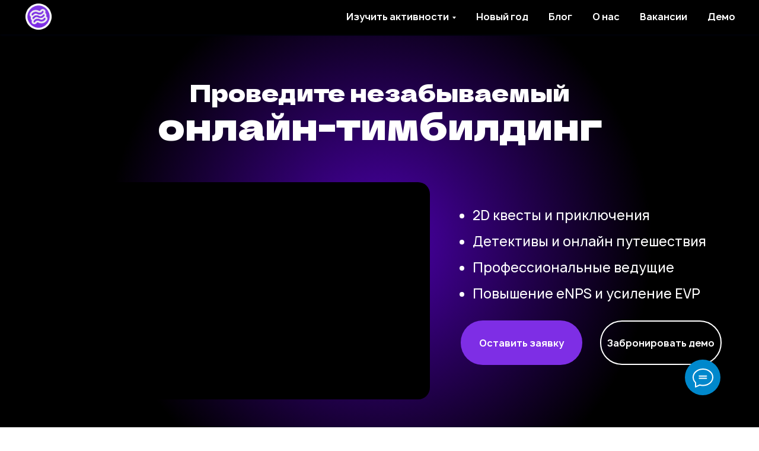

--- FILE ---
content_type: text/html; charset=UTF-8
request_url: https://wind4tune.ru/
body_size: 78984
content:
<!DOCTYPE html> <html> <head> <meta charset="utf-8" /> <meta http-equiv="Content-Type" content="text/html; charset=utf-8" /> <meta name="viewport" content="width=device-width, initial-scale=1.0" /> <meta name="yandex-verification" content="7a6145ae591d33b2" /> <!--metatextblock--> <title>Wind4Tune - Онлайн тимбилдинг для распределенных команд по всему миру</title> <meta name="description" content="Онлайн тимбилдинг для распределенных команд. Онлайн-путешествия, онлайн-детектив, онлайн-мафия, онлайн-квизы" /> <meta name="keywords" content="онлайн тимбилдинг, онлайн корпоратив, игры для удалённых команд, 2D квест для команды, онлайн квест для команды" /> <meta property="og:url" content="https://wind4tune.ru" /> <meta property="og:title" content="Wind4Tune - Онлайн тимбилдинг для распределенных команд по всему миру" /> <meta property="og:description" content="Онлайн тимбилдинг для распределенных команд. Онлайн-путешествия, онлайн-детектив, онлайн-мафия, онлайн-квизы" /> <meta property="og:type" content="website" /> <meta property="og:image" content="https://static.tildacdn.com/tild3664-3332-4736-b035-653332653532/icon_Facebook_1000x1.png" /> <link rel="canonical" href="https://wind4tune.ru"> <!--/metatextblock--> <meta name="format-detection" content="telephone=no" /> <meta http-equiv="x-dns-prefetch-control" content="on"> <link rel="dns-prefetch" href="https://ws.tildacdn.com"> <link rel="dns-prefetch" href="https://static.tildacdn.com"> <link rel="shortcut icon" href="https://static.tildacdn.com/tild3336-6130-4464-b838-663033653033/wind4tune_logo_2.png" type="image/x-icon" /> <!-- Assets --> <script src="https://neo.tildacdn.com/js/tilda-fallback-1.0.min.js" async charset="utf-8"></script> <link rel="stylesheet" href="https://static.tildacdn.com/css/tilda-grid-3.0.min.css" type="text/css" media="all" onerror="this.loaderr='y';"/> <link rel="stylesheet" href="https://static.tildacdn.com/ws/project2417984/tilda-blocks-page30784509.min.css?t=1768205922" type="text/css" media="all" onerror="this.loaderr='y';" /> <link rel="preconnect" href="https://fonts.gstatic.com"> <link href="https://fonts.googleapis.com/css2?family=Open+Sans:wght@300..800&subset=latin,cyrillic" rel="stylesheet"> <link rel="stylesheet" href="https://static.tildacdn.com/css/tilda-animation-2.0.min.css" type="text/css" media="all" onerror="this.loaderr='y';" /> <link rel="stylesheet" href="https://static.tildacdn.com/css/tilda-slds-1.4.min.css" type="text/css" media="print" onload="this.media='all';" onerror="this.loaderr='y';" /> <noscript><link rel="stylesheet" href="https://static.tildacdn.com/css/tilda-slds-1.4.min.css" type="text/css" media="all" /></noscript> <link rel="stylesheet" href="https://static.tildacdn.com/css/tilda-cards-1.0.min.css" type="text/css" media="all" onerror="this.loaderr='y';" /> <link rel="stylesheet" href="https://static.tildacdn.com/css/tilda-forms-1.0.min.css" type="text/css" media="all" onerror="this.loaderr='y';" /> <link rel="stylesheet" href="https://static.tildacdn.com/css/tilda-cover-1.0.min.css" type="text/css" media="all" onerror="this.loaderr='y';" /> <link rel="stylesheet" href="https://static.tildacdn.com/css/tilda-menusub-1.0.min.css" type="text/css" media="print" onload="this.media='all';" onerror="this.loaderr='y';" /> <noscript><link rel="stylesheet" href="https://static.tildacdn.com/css/tilda-menusub-1.0.min.css" type="text/css" media="all" /></noscript> <link rel="stylesheet" href="https://fonts.googleapis.com/css2?family=Dela+Gothic+One&display=swap" type="text/css" /> <script nomodule src="https://static.tildacdn.com/js/tilda-polyfill-1.0.min.js" charset="utf-8"></script> <script type="text/javascript">function t_onReady(func) {if(document.readyState!='loading') {func();} else {document.addEventListener('DOMContentLoaded',func);}}
function t_onFuncLoad(funcName,okFunc,time) {if(typeof window[funcName]==='function') {okFunc();} else {setTimeout(function() {t_onFuncLoad(funcName,okFunc,time);},(time||100));}}function t_throttle(fn,threshhold,scope) {return function() {fn.apply(scope||this,arguments);};}function t396_initialScale(t){var e=document.getElementById("rec"+t);if(e){var i=e.querySelector(".t396__artboard");if(i){window.tn_scale_initial_window_width||(window.tn_scale_initial_window_width=document.documentElement.clientWidth);var a=window.tn_scale_initial_window_width,r=[],n,l=i.getAttribute("data-artboard-screens");if(l){l=l.split(",");for(var o=0;o<l.length;o++)r[o]=parseInt(l[o],10)}else r=[320,480,640,960,1200];for(var o=0;o<r.length;o++){var d=r[o];a>=d&&(n=d)}var _="edit"===window.allrecords.getAttribute("data-tilda-mode"),c="center"===t396_getFieldValue(i,"valign",n,r),s="grid"===t396_getFieldValue(i,"upscale",n,r),w=t396_getFieldValue(i,"height_vh",n,r),g=t396_getFieldValue(i,"height",n,r),u=!!window.opr&&!!window.opr.addons||!!window.opera||-1!==navigator.userAgent.indexOf(" OPR/");if(!_&&c&&!s&&!w&&g&&!u){var h=parseFloat((a/n).toFixed(3)),f=[i,i.querySelector(".t396__carrier"),i.querySelector(".t396__filter")],v=Math.floor(parseInt(g,10)*h)+"px",p;i.style.setProperty("--initial-scale-height",v);for(var o=0;o<f.length;o++)f[o].style.setProperty("height","var(--initial-scale-height)");t396_scaleInitial__getElementsToScale(i).forEach((function(t){t.style.zoom=h}))}}}}function t396_scaleInitial__getElementsToScale(t){return t?Array.prototype.slice.call(t.children).filter((function(t){return t&&(t.classList.contains("t396__elem")||t.classList.contains("t396__group"))})):[]}function t396_getFieldValue(t,e,i,a){var r,n=a[a.length-1];if(!(r=i===n?t.getAttribute("data-artboard-"+e):t.getAttribute("data-artboard-"+e+"-res-"+i)))for(var l=0;l<a.length;l++){var o=a[l];if(!(o<=i)&&(r=o===n?t.getAttribute("data-artboard-"+e):t.getAttribute("data-artboard-"+e+"-res-"+o)))break}return r}window.TN_SCALE_INITIAL_VER="1.0",window.tn_scale_initial_window_width=null;</script> <script src="https://static.tildacdn.com/js/jquery-1.10.2.min.js" charset="utf-8" onerror="this.loaderr='y';"></script> <script src="https://static.tildacdn.com/js/tilda-scripts-3.0.min.js" charset="utf-8" defer onerror="this.loaderr='y';"></script> <script src="https://static.tildacdn.com/ws/project2417984/tilda-blocks-page30784509.min.js?t=1768205922" charset="utf-8" async onerror="this.loaderr='y';"></script> <script src="https://static.tildacdn.com/js/tilda-lazyload-1.0.min.js" charset="utf-8" async onerror="this.loaderr='y';"></script> <script src="https://static.tildacdn.com/js/tilda-animation-2.0.min.js" charset="utf-8" async onerror="this.loaderr='y';"></script> <script src="https://static.tildacdn.com/js/tilda-zero-1.1.min.js" charset="utf-8" async onerror="this.loaderr='y';"></script> <script src="https://static.tildacdn.com/js/tilda-slds-1.4.min.js" charset="utf-8" async onerror="this.loaderr='y';"></script> <script src="https://static.tildacdn.com/js/hammer.min.js" charset="utf-8" async onerror="this.loaderr='y';"></script> <script src="https://static.tildacdn.com/js/tilda-cards-1.0.min.js" charset="utf-8" async onerror="this.loaderr='y';"></script> <script src="https://static.tildacdn.com/js/tilda-forms-1.0.min.js" charset="utf-8" async onerror="this.loaderr='y';"></script> <script src="https://static.tildacdn.com/js/tilda-cover-1.0.min.js" charset="utf-8" async onerror="this.loaderr='y';"></script> <script src="https://static.tildacdn.com/js/tilda-menusub-1.0.min.js" charset="utf-8" async onerror="this.loaderr='y';"></script> <script src="https://static.tildacdn.com/js/tilda-menu-1.0.min.js" charset="utf-8" async onerror="this.loaderr='y';"></script> <script src="https://static.tildacdn.com/js/tilda-animation-sbs-1.0.min.js" charset="utf-8" async onerror="this.loaderr='y';"></script> <script src="https://static.tildacdn.com/js/tilda-zero-scale-1.0.min.js" charset="utf-8" async onerror="this.loaderr='y';"></script> <script src="https://static.tildacdn.com/js/tilda-zero-video-1.0.min.js" charset="utf-8" async onerror="this.loaderr='y';"></script> <script src="https://static.tildacdn.com/js/tilda-zero-fixed-1.0.min.js" charset="utf-8" async onerror="this.loaderr='y';"></script> <script src="https://static.tildacdn.com/js/tilda-skiplink-1.0.min.js" charset="utf-8" async onerror="this.loaderr='y';"></script> <script src="https://static.tildacdn.com/js/tilda-events-1.0.min.js" charset="utf-8" async onerror="this.loaderr='y';"></script> <!-- nominify begin --><meta name="facebook-domain-verification" content="29u0efd0exklsksi9qeo9l2imgflfq" /> <meta name="cmsmagazine" content="b3a99bf64154e7e55eb161ec4d0e87e6" /> <!-- Facebook Pixel Code --> <script>
  !function(f,b,e,v,n,t,s)
  {if(f.fbq)return;n=f.fbq=function(){n.callMethod?
  n.callMethod.apply(n,arguments):n.queue.push(arguments)};
  if(!f._fbq)f._fbq=n;n.push=n;n.loaded=!0;n.version='2.0';
  n.queue=[];t=b.createElement(e);t.async=!0;
  t.src=v;s=b.getElementsByTagName(e)[0];
  s.parentNode.insertBefore(t,s)}(window, document,'script',
  'https://connect.facebook.net/en_US/fbevents.js');
  fbq('init', '260886768295601');
  fbq('track', 'PageView');
</script> <noscript><img height="1" width="1" style="display:none"
  src="https://www.facebook.com/tr?id=260886768295601&ev=PageView&noscript=1"
/></noscript> <!-- End Facebook Pixel Code --> <!-- Facebook Pixel Code --> <script>
!function(f,b,e,v,n,t,s)
{if(f.fbq)return;n=f.fbq=function(){n.callMethod?
n.callMethod.apply(n,arguments):n.queue.push(arguments)};
if(!f._fbq)f._fbq=n;n.push=n;n.loaded=!0;n.version='2.0';
n.queue=[];t=b.createElement(e);t.async=!0;
t.src=v;s=b.getElementsByTagName(e)[0];
s.parentNode.insertBefore(t,s)}(window, document,'script',
'https://connect.facebook.net/en_US/fbevents.js');
fbq('init', '391337861875141');
fbq('track', 'PageView');
</script> <noscript><img height="1" width="1" style="display:none"
src="https://www.facebook.com/tr?id=391337861875141&ev=PageView&noscript=1"
/></noscript> <!-- End Facebook Pixel Code --> <!-- Google Tag Manager --> <script>(function(w,d,s,l,i){w[l]=w[l]||[];w[l].push({'gtm.start':
new Date().getTime(),event:'gtm.js'});var f=d.getElementsByTagName(s)[0],
j=d.createElement(s),dl=l!='dataLayer'?'&l='+l:'';j.async=true;j.src=
'https://www.googletagmanager.com/gtm.js?id='+i+dl;f.parentNode.insertBefore(j,f);
})(window,document,'script','dataLayer','GTM-PTTF45GW');</script> <!-- End Google Tag Manager --> <!-- Google tag (gtag.js) --> <script async src="https://www.googletagmanager.com/gtag/js?id=AW-16652508375"></script> <script>
  window.dataLayer = window.dataLayer || [];
  function gtag(){dataLayer.push(arguments);}
  gtag('js', new Date());

  gtag('config', 'AW-16652508375');
</script> <!-- Facebook Pixel Code --> <script>
  !function(f,b,e,v,n,t,s)
  {if(f.fbq)return;n=f.fbq=function(){n.callMethod?
  n.callMethod.apply(n,arguments):n.queue.push(arguments)};
  if(!f._fbq)f._fbq=n;n.push=n;n.loaded=!0;n.version='2.0';
  n.queue=[];t=b.createElement(e);t.async=!0;
  t.src=v;s=b.getElementsByTagName(e)[0];
  s.parentNode.insertBefore(t,s)}(window, document,'script',
  'https://connect.facebook.net/en_US/fbevents.js');
  fbq('init', '650086415895711');
  fbq('track', 'PageView');
</script> <noscript><img height="1" width="1" style="display:none"
  src="https://www.facebook.com/tr?id=650086415895711&ev=PageView&noscript=1"
/></noscript> <!-- End Facebook Pixel Code --> <!-- Facebook Pixel Code --> <script>
  !function(f,b,e,v,n,t,s)
  {if(f.fbq)return;n=f.fbq=function(){n.callMethod?
  n.callMethod.apply(n,arguments):n.queue.push(arguments)};
  if(!f._fbq)f._fbq=n;n.push=n;n.loaded=!0;n.version='2.0';
  n.queue=[];t=b.createElement(e);t.async=!0;
  t.src=v;s=b.getElementsByTagName(e)[0];
  s.parentNode.insertBefore(t,s)}(window, document,'script',
  'https://connect.facebook.net/en_US/fbevents.js');
  fbq('init', '1343793422667840');
  fbq('track', 'PageView');
</script> <noscript><img height="1" width="1" style="display:none"
  src="https://www.facebook.com/tr?id=1343793422667840&ev=PageView&noscript=1"
/></noscript> <!-- End Facebook Pixel Code --> <!-- Facebook Pixel Code --> <script>
  !function(f,b,e,v,n,t,s)
  {if(f.fbq)return;n=f.fbq=function(){n.callMethod?
  n.callMethod.apply(n,arguments):n.queue.push(arguments)};
  if(!f._fbq)f._fbq=n;n.push=n;n.loaded=!0;n.version='2.0';
  n.queue=[];t=b.createElement(e);t.async=!0;
  t.src=v;s=b.getElementsByTagName(e)[0];
  s.parentNode.insertBefore(t,s)}(window, document,'script',
  'https://connect.facebook.net/en_US/fbevents.js');
  fbq('init', '2539779149658739');
  fbq('track', 'PageView');
</script> <noscript><img height="1" width="1" style="display:none"
  src="https://www.facebook.com/tr?id=2539779149658739&ev=PageView&noscript=1"
/></noscript> <!-- End Facebook Pixel Code --> <meta name="mailru-verification" content="85df09d2cb454fc8" /> <!-- Reddit Pixel --> <script>
!function(w,d){if(!w.rdt){var p=w.rdt=function(){p.sendEvent?p.sendEvent.apply(p,arguments):p.callQueue.push(arguments)};p.callQueue=[];var t=d.createElement("script");t.src="https://www.redditstatic.com/ads/pixel.js",t.async=!0;var s=d.getElementsByTagName("script")[0];s.parentNode.insertBefore(t,s)}}(window,document);rdt('init','t2_79ddivkt');rdt('track', 'PageVisit');
</script> <!-- DO NOT MODIFY --> <!-- End Reddit Pixel --> <meta name="yandex-verification" content="9b5f0c58ce38c26a" /> <!-- Google tag (gtag.js) --> <script async src="https://www.googletagmanager.com/gtag/js?id=AW-16652508375"> </script> <script>
  window.dataLayer = window.dataLayer || [];
  function gtag(){dataLayer.push(arguments);}
  gtag('js', new Date());

  gtag('config', 'AW-16652508375');
</script> <!-- Google tag (gtag.js) --> <script async src="https://www.googletagmanager.com/gtag/js?id=AW-16652508375"> </script> <script>
  window.dataLayer = window.dataLayer || [];
  function gtag(){dataLayer.push(arguments);}
  gtag('js', new Date());

  gtag('config', 'AW-16652508375');
</script> <!-- Google tag (gtag.js) --> <script async src="https://www.googletagmanager.com/gtag/js?id=AW-16652508375"></script> <script> window.dataLayer = window.dataLayer || []; function gtag(){dataLayer.push(arguments);} gtag('js', new Date()); gtag('config', 'AW-16652508375'); </script> <!-- Event snippet for Purchase (1) conversion page --> <script> gtag('event', 'conversion', { 'send_to': 'AW-16652508375/Lq3tCNHKpsUZENe5xIQ-', 'value': 1.0, 'currency': 'USD', 'transaction_id': '' }); </script><!-- nominify end --><script type="text/javascript">window.dataLayer=window.dataLayer||[];</script> <!-- Google Tag Manager --> <script type="text/javascript">(function(w,d,s,l,i){w[l]=w[l]||[];w[l].push({'gtm.start':new Date().getTime(),event:'gtm.js'});var f=d.getElementsByTagName(s)[0],j=d.createElement(s),dl=l!='dataLayer'?'&l='+l:'';j.async=true;j.src='https://www.googletagmanager.com/gtm.js?id='+i+dl;f.parentNode.insertBefore(j,f);})(window,document,'script','dataLayer','GTM-PTTF45GW');</script> <!-- End Google Tag Manager --> <!-- Facebook Pixel Code --> <script type="text/javascript" data-tilda-cookie-type="advertising">setTimeout(function(){!function(f,b,e,v,n,t,s)
{if(f.fbq)return;n=f.fbq=function(){n.callMethod?n.callMethod.apply(n,arguments):n.queue.push(arguments)};if(!f._fbq)f._fbq=n;n.push=n;n.loaded=!0;n.version='2.0';n.agent='pltilda';n.queue=[];t=b.createElement(e);t.async=!0;t.src=v;s=b.getElementsByTagName(e)[0];s.parentNode.insertBefore(t,s)}(window,document,'script','https://connect.facebook.net/en_US/fbevents.js');fbq('init','391337861875141');fbq('track','PageView');},2000);</script> <!-- End Facebook Pixel Code --> <script type="text/javascript">(function() {if((/bot|google|yandex|baidu|bing|msn|duckduckbot|teoma|slurp|crawler|spider|robot|crawling|facebook/i.test(navigator.userAgent))===false&&typeof(sessionStorage)!='undefined'&&sessionStorage.getItem('visited')!=='y'&&document.visibilityState){var style=document.createElement('style');style.type='text/css';style.innerHTML='@media screen and (min-width: 980px) {.t-records {opacity: 0;}.t-records_animated {-webkit-transition: opacity ease-in-out .2s;-moz-transition: opacity ease-in-out .2s;-o-transition: opacity ease-in-out .2s;transition: opacity ease-in-out .2s;}.t-records.t-records_visible {opacity: 1;}}';document.getElementsByTagName('head')[0].appendChild(style);function t_setvisRecs(){var alr=document.querySelectorAll('.t-records');Array.prototype.forEach.call(alr,function(el) {el.classList.add("t-records_animated");});setTimeout(function() {Array.prototype.forEach.call(alr,function(el) {el.classList.add("t-records_visible");});sessionStorage.setItem("visited","y");},400);}
document.addEventListener('DOMContentLoaded',t_setvisRecs);}})();</script></head> <body class="t-body" style="margin:0;"> <!--allrecords--> <div id="allrecords" class="t-records" data-hook="blocks-collection-content-node" data-tilda-project-id="2417984" data-tilda-page-id="30784509" data-tilda-page-alias="teambuilding" data-tilda-formskey="4e616227f4ff1cc84f8b7c1aeb62cafd" data-tilda-lazy="yes" data-tilda-root-zone="com" data-tilda-project-headcode="yes" data-tilda-ts="y" data-tilda-project-country="RU"> <!--header--> <header id="t-header" class="t-records" data-hook="blocks-collection-content-node" data-tilda-project-id="2417984" data-tilda-page-id="23181632" data-tilda-page-alias="header" data-tilda-formskey="4e616227f4ff1cc84f8b7c1aeb62cafd" data-tilda-lazy="yes" data-tilda-root-zone="com" data-tilda-project-headcode="yes" data-tilda-ts="y" data-tilda-project-country="RU"> <div id="rec849010209" class="r t-rec t-rec_pb_60" style="padding-bottom:60px;background-color:#000000; " data-record-type="456" data-bg-color="#000000"> <!-- T456 --> <div id="nav849010209marker"></div> <div class="tmenu-mobile tmenu-mobile_positionfixed"> <div class="tmenu-mobile__container"> <div class="tmenu-mobile__burgerlogo"> <a href="/"> <img
src="https://static.tildacdn.com/tild3138-6132-4135-a266-666634626139/Wind4Tune-logo.png"
class="tmenu-mobile__imglogo"
imgfield="img"
style="max-width: 50px; width: 50px;"
alt="Wind4Tune"> </a> </div> <button type="button"
class="t-menuburger t-menuburger_first "
aria-label="Навигационное меню"
aria-expanded="false"> <span style="background-color:#fff;"></span> <span style="background-color:#fff;"></span> <span style="background-color:#fff;"></span> <span style="background-color:#fff;"></span> </button> <script>function t_menuburger_init(recid) {var rec=document.querySelector('#rec' + recid);if(!rec) return;var burger=rec.querySelector('.t-menuburger');if(!burger) return;var isSecondStyle=burger.classList.contains('t-menuburger_second');if(isSecondStyle&&!window.isMobile&&!('ontouchend' in document)) {burger.addEventListener('mouseenter',function() {if(burger.classList.contains('t-menuburger-opened')) return;burger.classList.remove('t-menuburger-unhovered');burger.classList.add('t-menuburger-hovered');});burger.addEventListener('mouseleave',function() {if(burger.classList.contains('t-menuburger-opened')) return;burger.classList.remove('t-menuburger-hovered');burger.classList.add('t-menuburger-unhovered');setTimeout(function() {burger.classList.remove('t-menuburger-unhovered');},300);});}
burger.addEventListener('click',function() {if(!burger.closest('.tmenu-mobile')&&!burger.closest('.t450__burger_container')&&!burger.closest('.t466__container')&&!burger.closest('.t204__burger')&&!burger.closest('.t199__js__menu-toggler')) {burger.classList.toggle('t-menuburger-opened');burger.classList.remove('t-menuburger-unhovered');}});var menu=rec.querySelector('[data-menu="yes"]');if(!menu) return;var menuLinks=menu.querySelectorAll('.t-menu__link-item');var submenuClassList=['t978__menu-link_hook','t978__tm-link','t966__tm-link','t794__tm-link','t-menusub__target-link'];Array.prototype.forEach.call(menuLinks,function(link) {link.addEventListener('click',function() {var isSubmenuHook=submenuClassList.some(function(submenuClass) {return link.classList.contains(submenuClass);});if(isSubmenuHook) return;burger.classList.remove('t-menuburger-opened');});});menu.addEventListener('clickedAnchorInTooltipMenu',function() {burger.classList.remove('t-menuburger-opened');});}
t_onReady(function() {t_onFuncLoad('t_menuburger_init',function(){t_menuburger_init('849010209');});});</script> <style>.t-menuburger{position:relative;flex-shrink:0;width:28px;height:20px;padding:0;border:none;background-color:transparent;outline:none;-webkit-transform:rotate(0deg);transform:rotate(0deg);transition:transform .5s ease-in-out;cursor:pointer;z-index:999;}.t-menuburger span{display:block;position:absolute;width:100%;opacity:1;left:0;-webkit-transform:rotate(0deg);transform:rotate(0deg);transition:.25s ease-in-out;height:3px;background-color:#000;}.t-menuburger span:nth-child(1){top:0px;}.t-menuburger span:nth-child(2),.t-menuburger span:nth-child(3){top:8px;}.t-menuburger span:nth-child(4){top:16px;}.t-menuburger__big{width:42px;height:32px;}.t-menuburger__big span{height:5px;}.t-menuburger__big span:nth-child(2),.t-menuburger__big span:nth-child(3){top:13px;}.t-menuburger__big span:nth-child(4){top:26px;}.t-menuburger__small{width:22px;height:14px;}.t-menuburger__small span{height:2px;}.t-menuburger__small span:nth-child(2),.t-menuburger__small span:nth-child(3){top:6px;}.t-menuburger__small span:nth-child(4){top:12px;}.t-menuburger-opened span:nth-child(1){top:8px;width:0%;left:50%;}.t-menuburger-opened span:nth-child(2){-webkit-transform:rotate(45deg);transform:rotate(45deg);}.t-menuburger-opened span:nth-child(3){-webkit-transform:rotate(-45deg);transform:rotate(-45deg);}.t-menuburger-opened span:nth-child(4){top:8px;width:0%;left:50%;}.t-menuburger-opened.t-menuburger__big span:nth-child(1){top:6px;}.t-menuburger-opened.t-menuburger__big span:nth-child(4){top:18px;}.t-menuburger-opened.t-menuburger__small span:nth-child(1),.t-menuburger-opened.t-menuburger__small span:nth-child(4){top:6px;}@media (hover),(min-width:0\0){.t-menuburger_first:hover span:nth-child(1){transform:translateY(1px);}.t-menuburger_first:hover span:nth-child(4){transform:translateY(-1px);}.t-menuburger_first.t-menuburger__big:hover span:nth-child(1){transform:translateY(3px);}.t-menuburger_first.t-menuburger__big:hover span:nth-child(4){transform:translateY(-3px);}}.t-menuburger_second span:nth-child(2),.t-menuburger_second span:nth-child(3){width:80%;left:20%;right:0;}@media (hover),(min-width:0\0){.t-menuburger_second.t-menuburger-hovered span:nth-child(2),.t-menuburger_second.t-menuburger-hovered span:nth-child(3){animation:t-menuburger-anim 0.3s ease-out normal forwards;}.t-menuburger_second.t-menuburger-unhovered span:nth-child(2),.t-menuburger_second.t-menuburger-unhovered span:nth-child(3){animation:t-menuburger-anim2 0.3s ease-out normal forwards;}}.t-menuburger_second.t-menuburger-opened span:nth-child(2),.t-menuburger_second.t-menuburger-opened span:nth-child(3){left:0;right:0;width:100%!important;}.t-menuburger_third span:nth-child(4){width:70%;left:unset;right:0;}@media (hover),(min-width:0\0){.t-menuburger_third:not(.t-menuburger-opened):hover span:nth-child(4){width:100%;}}.t-menuburger_third.t-menuburger-opened span:nth-child(4){width:0!important;right:50%;}.t-menuburger_fourth{height:12px;}.t-menuburger_fourth.t-menuburger__small{height:8px;}.t-menuburger_fourth.t-menuburger__big{height:18px;}.t-menuburger_fourth span:nth-child(2),.t-menuburger_fourth span:nth-child(3){top:4px;opacity:0;}.t-menuburger_fourth span:nth-child(4){top:8px;}.t-menuburger_fourth.t-menuburger__small span:nth-child(2),.t-menuburger_fourth.t-menuburger__small span:nth-child(3){top:3px;}.t-menuburger_fourth.t-menuburger__small span:nth-child(4){top:6px;}.t-menuburger_fourth.t-menuburger__small span:nth-child(2),.t-menuburger_fourth.t-menuburger__small span:nth-child(3){top:3px;}.t-menuburger_fourth.t-menuburger__small span:nth-child(4){top:6px;}.t-menuburger_fourth.t-menuburger__big span:nth-child(2),.t-menuburger_fourth.t-menuburger__big span:nth-child(3){top:6px;}.t-menuburger_fourth.t-menuburger__big span:nth-child(4){top:12px;}@media (hover),(min-width:0\0){.t-menuburger_fourth:not(.t-menuburger-opened):hover span:nth-child(1){transform:translateY(1px);}.t-menuburger_fourth:not(.t-menuburger-opened):hover span:nth-child(4){transform:translateY(-1px);}.t-menuburger_fourth.t-menuburger__big:not(.t-menuburger-opened):hover span:nth-child(1){transform:translateY(3px);}.t-menuburger_fourth.t-menuburger__big:not(.t-menuburger-opened):hover span:nth-child(4){transform:translateY(-3px);}}.t-menuburger_fourth.t-menuburger-opened span:nth-child(1),.t-menuburger_fourth.t-menuburger-opened span:nth-child(4){top:4px;}.t-menuburger_fourth.t-menuburger-opened span:nth-child(2),.t-menuburger_fourth.t-menuburger-opened span:nth-child(3){opacity:1;}@keyframes t-menuburger-anim{0%{width:80%;left:20%;right:0;}50%{width:100%;left:0;right:0;}100%{width:80%;left:0;right:20%;}}@keyframes t-menuburger-anim2{0%{width:80%;left:0;}50%{width:100%;right:0;left:0;}100%{width:80%;left:20%;right:0;}}</style> </div> </div> <style>.tmenu-mobile{background-color:#111;display:none;width:100%;top:0;z-index:990;}.tmenu-mobile_positionfixed{position:fixed;}.tmenu-mobile__text{color:#fff;}.tmenu-mobile__container{min-height:64px;padding:20px;position:relative;box-sizing:border-box;display:-webkit-flex;display:-ms-flexbox;display:flex;-webkit-align-items:center;-ms-flex-align:center;align-items:center;-webkit-justify-content:space-between;-ms-flex-pack:justify;justify-content:space-between;}.tmenu-mobile__list{display:block;}.tmenu-mobile__burgerlogo{display:inline-block;font-size:24px;font-weight:400;white-space:nowrap;vertical-align:middle;}.tmenu-mobile__imglogo{height:auto;display:block;max-width:300px!important;box-sizing:border-box;padding:0;margin:0 auto;}@media screen and (max-width:980px){.tmenu-mobile__menucontent_hidden{display:none;height:100%;}.tmenu-mobile{display:block;}}@media screen and (max-width:980px){#rec849010209 .tmenu-mobile__menucontent_fixed{position:fixed;top:64px;}#rec849010209 .t-menuburger{-webkit-order:1;-ms-flex-order:1;order:1;}}</style> <style> #rec849010209 .tmenu-mobile__burgerlogo a{color:#ffffff;}</style> <style> #rec849010209 .tmenu-mobile__burgerlogo__title{color:#ffffff;}</style> <div id="nav849010209" class="t456 t456__positionfixed t456__beforeready tmenu-mobile__menucontent_hidden tmenu-mobile__menucontent_fixed" style="background-color: rgba(0,0,0,1); height:8vh; " data-bgcolor-hex="#000000" data-bgcolor-rgba="rgba(0,0,0,1)" data-navmarker="nav849010209marker" data-appearoffset="0px" data-bgopacity-two="70" data-menushadow="" data-menushadow-css="0px 2px 3px rgba(0,11,48,0.25)" data-bgopacity="1" data-bgcolor-rgba-afterscroll="rgba(0,0,0,0.70)" data-menu-items-align="right" data-menu="yes"> <div class="t456__maincontainer " style="height:8vh;"> <div class="t456__leftwrapper" style="min-width:50px;width:50px;"> <div class="t456__logowrapper" style="display: block;"> <a href="/"> <img class="t456__imglogo t456__imglogomobile"
src="https://static.tildacdn.com/tild3138-6132-4135-a266-666634626139/Wind4Tune-logo.png"
imgfield="img"
style="max-width: 50px; width: 50px;"
alt="Wind4Tune"> </a> </div> </div> <nav
class="t456__rightwrapper t456__menualign_right"
style=""> <ul role="list" class="t456__list t-menu__list"> <li class="t456__list_item"
style="padding:0 15px 0 0;"> <a class="t-menu__link-item"
href=""
aria-expanded="false" role="button" data-menu-submenu-hook="link_sub1_849010209" data-menu-item-number="1">Изучить активности</a> <div class="t-menusub" data-submenu-hook="link_sub1_849010209" data-submenu-margin="15px" data-add-submenu-arrow="on"> <div class="t-menusub__menu"> <div class="t-menusub__content"> <ul role="list" class="t-menusub__list"> <li class="t-menusub__list-item t-name t-name_xs"> <a class="t-menusub__link-item t-name t-name_xs"
href="https://wind4tune.ru/#seasonal-offers" data-menu-item-number="1">Все активности</a> </li> <li class="t-menusub__list-item t-name t-name_xs"> <a class="t-menusub__link-item t-name t-name_xs"
href="https://wind4tune.ru/#adventures" data-menu-item-number="1">Онлайн приключенния</a> </li> <li class="t-menusub__list-item t-name t-name_xs"> <a class="t-menusub__link-item t-name t-name_xs"
href="https://wind4tune.ru/#detectives" data-menu-item-number="1">Онлайн детективы</a> </li> <li class="t-menusub__list-item t-name t-name_xs"> <a class="t-menusub__link-item t-name t-name_xs"
href="https://wind4tune.ru/#travel" data-menu-item-number="1">Онлайн путешествия</a> </li> </ul> </div> </div> </div> </li> <li class="t456__list_item"
style="padding:0 15px;"> <a class="t-menu__link-item"
href="https://wind4tune.ru/christmas-corporate-party" data-menu-submenu-hook="" data-menu-item-number="2">Новый год</a> </li> <li class="t456__list_item"
style="padding:0 15px;"> <a class="t-menu__link-item"
href="/blog" data-menu-submenu-hook="" data-menu-item-number="3">Блог</a> </li> <li class="t456__list_item"
style="padding:0 15px;"> <a class="t-menu__link-item"
href="/about" data-menu-submenu-hook="" data-menu-item-number="4">О нас</a> </li> <li class="t456__list_item"
style="padding:0 15px;"> <a class="t-menu__link-item"
href="/vacancies" data-menu-submenu-hook="" data-menu-item-number="5">Вакансии</a> </li> <li class="t456__list_item"
style="padding:0 0 0 15px;"> <a class="t-menu__link-item"
href="https://planerka.app/wind4tune/60min"
target="_blank" data-menu-submenu-hook="" data-menu-item-number="6">Демо</a> </li> </ul> </nav> </div> </div> <style>@media screen and (max-width:980px){#rec849010209 .t456__logowrapper{display:none!important;}#rec849010209 .t456__mobile-text{display:none;}#rec849010209 .t456__imglogo{padding:0;}}</style> <style>@media screen and (max-width:980px){#rec849010209 .t456__leftcontainer{padding:20px;}}@media screen and (max-width:980px){#rec849010209 .t456__imglogo{padding:20px 0;}}</style> <script type="text/javascript">t_onReady(function() {t_onFuncLoad('t_menu__highlightActiveLinks',function() {t_menu__highlightActiveLinks('.t456__list_item a');});t_onFuncLoad('t_menu__findAnchorLinks',function() {t_menu__findAnchorLinks('849010209','.t456__list_item a');});});t_onReady(function() {t_onFuncLoad('t_menu__setBGcolor',function() {t_menu__setBGcolor('849010209','.t456');window.addEventListener('resize',function() {t_menu__setBGcolor('849010209','.t456');});});t_onFuncLoad('t_menu__interactFromKeyboard',function() {t_menu__interactFromKeyboard('849010209');});});t_onReady(function() {var rec=document.querySelector('#rec849010209');if(!rec) return;rec.querySelector('.t456').classList.remove('t456__beforeready');t_onFuncLoad('t_menu__showFixedMenu',function() {t_menu__showFixedMenu('849010209','.t456');window.addEventListener('scroll',t_throttle(function() {t_menu__showFixedMenu('849010209','.t456');}));});});t_onReady(function() {t_onFuncLoad('t_menu__changeBgOpacity',function() {t_menu__changeBgOpacity('849010209','.t456');window.addEventListener('scroll',t_throttle(function() {t_menu__changeBgOpacity('849010209','.t456');}));});});</script> <script type="text/javascript">t_onReady(function() {t_onFuncLoad('t_menu__createMobileMenu',function() {t_menu__createMobileMenu('849010209','.t456');});});</script> <style>#rec849010209 .t-menu__link-item{-webkit-transition:color 0.3s ease-in-out,opacity 0.3s ease-in-out;transition:color 0.3s ease-in-out,opacity 0.3s ease-in-out;}#rec849010209 .t-menu__link-item:not(.t-active):not(.tooltipstered):hover{color:#7e2ee5 !important;}#rec849010209 .t-menu__link-item:not(.t-active):not(.tooltipstered):focus-visible{color:#7e2ee5 !important;}@supports (overflow:-webkit-marquee) and (justify-content:inherit){#rec849010209 .t-menu__link-item,#rec849010209 .t-menu__link-item.t-active{opacity:1 !important;}}</style> <style>#rec849010209{--menusub-text-color:#ffffff;--menusub-bg:#000000;--menusub-shadow:none;--menusub-radius:0;--menusub-border:none;--menusub-width:150px;--menusub-transition:0.3s ease-in-out;--menusub-active-color:#7e2ee5;--menusub-hover-color:#7e2ee5;}#rec849010209 .t-menusub__link-item,#rec849010209 .t-menusub__innermenu-link{-webkit-transition:color var(--menusub-transition),opacity var(--menusub-transition);transition:color var(--menusub-transition),opacity var(--menusub-transition);}#rec849010209 .t-menusub__link-item.t-active,#rec849010209 .t-menusub__innermenu-link.t-active{color:var(--menusub-active-color) !important;}#rec849010209 .t-menusub__link-item:not(.t-active):not(.tooltipstered):hover,#rec849010209 .t-menusub__innermenu-link:not(.t-active):hover{color:var(--menusub-hover-color) !important;}@supports (overflow:-webkit-marquee) and (justify-content:inherit){#rec849010209 .t-menusub__link-item,#rec849010209 .t-menusub__link-item.t-active{opacity:1 !important;}}@media screen and (max-width:980px){#rec849010209 .t-menusub__menu .t-menusub__link-item,#rec849010209 .t-menusub__menu .t-menusub__innermenu-link{color:var(--menusub-text-color) !important;}#rec849010209 .t-menusub__menu .t-menusub__link-item.t-active{color:var(--menusub-active-color) !important;}#rec849010209 .t-menusub__menu .t-menusub__list-item:has(.t-active){background-color:var(--menusub-hover-bg);}}#rec849010209 .t-menusub__menu_top:after{border-top-color:var(--menusub-bg);}#rec849010209 .t-menusub__menu_bottom:after{border-bottom-color:var(--menusub-bg);}@media screen and (max-width:980px){#rec849010209 .t-menusub__menu-wrapper{background-color:var(--menusub-bg) !important;border-radius:var(--menusub-radius) !important;border:var(--menusub-border) !important;box-shadow:var(--menusub-shadow) !important;overflow:auto;max-width:var(--mobile-max-width);}#rec849010209 .t-menusub__menu-wrapper .t-menusub__content{background-color:transparent !important;border:none !important;box-shadow:none !important;border-radius:0 !important;margin-top:0 !important;}}</style> <script>t_onReady(function() {setTimeout(function(){t_onFuncLoad('t_menusub_init',function() {t_menusub_init('849010209');});},500);});</script> <style>@media screen and (min-width:981px){#rec849010209 .t-menusub__menu{background-color:var(--menusub-bg);max-width:var(--menusub-width);border-radius:var(--menusub-radius);border:var(--menusub-border);box-shadow:var(--menusub-shadow);}}</style> <style> #rec849010209 a.t-menusub__link-item{color:#ffffff;font-family:'DelaGotic';font-weight:600;}</style> <style> #rec849010209 .t456__logowrapper a{color:#ffffff;}#rec849010209 a.t-menu__link-item{color:#ffffff;font-family:'DelaGotic';font-weight:600;}</style> <style> #rec849010209 .t456__logo{color:#ffffff;}</style> <style>#rec849010209 .t456 {box-shadow:0px 2px 3px rgba(0,11,48,0.25);}</style> </div> </header> <!--/header--> <div id="rec848012070" class="r t-rec t-rec_pt_0 t-rec_pb_0 uc-first-page" style="padding-top:0px;padding-bottom:0px;background-image:radial-gradient(circle at center,rgba(76,0,173,1) 0%,rgba(0,0,0,1) 63%); " data-animationappear="off" data-record-type="396" data-bg-color="radial-gradient(circle at center,rgba(76,0,173,1) 0%,rgba(0,0,0,1) 63%)"> <!-- T396 --> <style>#rec848012070 .t396__artboard {height:700px;}#rec848012070 .t396__filter {height:700px;}#rec848012070 .t396__carrier{height:700px;background-position:center center;background-attachment:scroll;background-size:cover;background-repeat:no-repeat;}@media screen and (max-width:1199px) {#rec848012070 .t396__artboard,#rec848012070 .t396__filter,#rec848012070 .t396__carrier {height:610px;}#rec848012070 .t396__filter {}#rec848012070 .t396__carrier {background-attachment:scroll;}}@media screen and (max-width:959px) {#rec848012070 .t396__artboard,#rec848012070 .t396__filter,#rec848012070 .t396__carrier {height:860px;}#rec848012070 .t396__filter {}#rec848012070 .t396__carrier {background-attachment:scroll;}}@media screen and (max-width:639px) {#rec848012070 .t396__artboard,#rec848012070 .t396__filter,#rec848012070 .t396__carrier {height:800px;}#rec848012070 .t396__filter {}#rec848012070 .t396__carrier {background-attachment:scroll;}}@media screen and (max-width:479px) {#rec848012070 .t396__artboard,#rec848012070 .t396__filter,#rec848012070 .t396__carrier {height:640px;}#rec848012070 .t396__artboard {background-color:transparent;background-image:none;}#rec848012070 .t396__filter {}#rec848012070 .t396__carrier {background-attachment:scroll;}}#rec848012070 .tn-elem[data-elem-id="1470209944682"]{color:#ffffff;text-align:center;z-index:3;top:71px;;left:calc(50% - 600px + 272px);;width:656px;height:auto;}#rec848012070 .tn-elem[data-elem-id="1470209944682"] .tn-atom{vertical-align:middle;color:#ffffff;font-size:40px;font-family:'DelaGotic',Arial,sans-serif;line-height:1.2;font-weight:400;background-position:center center;border-width:var(--t396-borderwidth,0);border-style:var(--t396-borderstyle,solid);border-color:var(--t396-bordercolor,transparent);transition:background-color var(--t396-speedhover,0s) ease-in-out,color var(--t396-speedhover,0s) ease-in-out,border-color var(--t396-speedhover,0s) ease-in-out,box-shadow var(--t396-shadowshoverspeed,0.2s) ease-in-out;text-shadow:var(--t396-shadow-text-x,0px) var(--t396-shadow-text-y,0px) var(--t396-shadow-text-blur,0px) rgba(var(--t396-shadow-text-color),var(--t396-shadow-text-opacity,100%));}@media screen and (max-width:1199px){#rec848012070 .tn-elem[data-elem-id="1470209944682"]{display:table;top:90px;;left:calc(50% - 480px + 68px);;width:825px;height:auto;}}@media screen and (max-width:959px){#rec848012070 .tn-elem[data-elem-id="1470209944682"]{display:table;top:71px;;left:calc(50% - 320px + 9px);;width:622px;height:auto;}#rec848012070 .tn-elem[data-elem-id="1470209944682"] .tn-atom{font-size:36px;background-size:cover;}}@media screen and (max-width:639px){#rec848012070 .tn-elem[data-elem-id="1470209944682"]{display:table;top:78px;;left:calc(50% - 240px + -3px);;width:487px;height:auto;}#rec848012070 .tn-elem[data-elem-id="1470209944682"] .tn-atom{font-size:28px;background-size:cover;}}@media screen and (max-width:479px){#rec848012070 .tn-elem[data-elem-id="1470209944682"]{display:table;top:49px;;left:calc(50% - 160px + -17px);;width:355px;height:auto;}#rec848012070 .tn-elem[data-elem-id="1470209944682"] .tn-atom{font-size:32px;background-size:cover;}}#rec848012070 .tn-elem[data-elem-id="1721379291215"]{color:#ffffff;text-align:center;z-index:3;top:480px;;left:calc(50% - 600px + 737px);;width:205px;height:75px;}#rec848012070 .tn-elem[data-elem-id="1721379291215"] .tn-atom{color:#ffffff;font-size:16px;font-family:'DelaGotic',Arial,sans-serif;line-height:1.55;font-weight:700;border-radius:60px 60px 60px 60px;background-color:transparent;background-position:center center;--t396-borderwidth:0px;--t396-borderstyle:solid;--t396-borderstyle-existed:1;border-width:var(--t396-borderwidth,0);border-style:var(--t396-borderstyle,solid);border-color:transparent;--t396-speedhover:0.2s;transition:background-color var(--t396-speedhover,0s) ease-in-out,color var(--t396-speedhover,0s) ease-in-out,border-color var(--t396-speedhover,0s) ease-in-out,box-shadow var(--t396-shadowshoverspeed,0.2s) ease-in-out;position:relative;z-index:1;background-image:none;--t396-bgcolor-color:#7e2ee5;--t396-bgcolor-image:none;--t396-bgcolor-hover-color:#6223b4;--t396-bgcolor-hover-image:none;-webkit-box-pack:center;-ms-flex-pack:center;justify-content:center;}#rec848012070 .tn-elem[data-elem-id="1721379291215"] .tn-atom::before,#rec848012070 .tn-elem[data-elem-id="1721379291215"] .tn-atom::after{--t396-borderoffset:calc(var(--t396-borderwidth,0px) * var(--t396-borderstyle-existed,1));content:'';position:absolute;width:calc(100% + 2 * var(--t396-borderoffset));height:calc(100% + 2 * var(--t396-borderoffset));left:calc(-1 * var(--t396-borderoffset));top:calc(-1 * var(--t396-borderoffset));box-sizing:border-box;background-origin:border-box;background-clip:border-box;pointer-events:none;border-radius:60px 60px 60px 60px;border-width:var(--t396-borderwidth,0);border-style:var(--t396-borderstyle,solid);transition:opacity var(--t396-speedhover,0s) ease-in-out;;}#rec848012070 .tn-elem[data-elem-id="1721379291215"] .tn-atom::before{z-index:-2;opacity:1;border-color:var(--t396-bordercolor,transparent);background-color:var(--t396-bgcolor-color,transparent);background-image:var(--t396-bgcolor-image,none);}#rec848012070 .tn-elem[data-elem-id="1721379291215"] .tn-atom::after{z-index:-1;opacity:0;border-color:var(--t396-bordercolor-hover,var(--t396-bordercolor,transparent));background-color:var(--t396-bgcolor-hover-color,var(--t396-bgcolor-color,transparent));background-image:var(--t396-bgcolor-hover-image,var(--t396-bgcolor-image,none));}#rec848012070 .tn-elem[data-elem-id="1721379291215"] .tn-atom .tn-atom__button-text{transition:color var(--t396-speedhover,0s) ease-in-out;color:#ffffff;}@media (hover),(min-width:0\0){#rec848012070 .tn-elem[data-elem-id="1721379291215"] .tn-atom:hover::after{opacity:1;}}@media screen and (max-width:1199px){#rec848012070 .tn-elem[data-elem-id="1721379291215"]{display:block;top:455px;;left:calc(50% - 480px + 517px);;width:206px;}#rec848012070 .tn-elem[data-elem-id="1721379291215"] .tn-atom{white-space:normal;background-size:cover;}#rec848012070 .tn-elem[data-elem-id="1721379291215"] .tn-atom .tn-atom__button-text{overflow:visible;}}@media screen and (max-width:959px){#rec848012070 .tn-elem[data-elem-id="1721379291215"]{display:block;top:768px;;left:calc(50% - 320px + 86px);;width:210px;height:52px;}#rec848012070 .tn-elem[data-elem-id="1721379291215"] .tn-atom{white-space:normal;background-size:cover;}#rec848012070 .tn-elem[data-elem-id="1721379291215"] .tn-atom .tn-atom__button-text{overflow:visible;}}@media screen and (max-width:639px){#rec848012070 .tn-elem[data-elem-id="1721379291215"]{display:block;top:712px;;left:calc(50% - 240px + 28px);;width:195px;height:52px;}#rec848012070 .tn-elem[data-elem-id="1721379291215"] .tn-atom{white-space:normal;background-size:cover;}#rec848012070 .tn-elem[data-elem-id="1721379291215"] .tn-atom .tn-atom__button-text{overflow:visible;}}@media screen and (max-width:479px){#rec848012070 .tn-elem[data-elem-id="1721379291215"]{display:block;top:560px;;left:calc(50% - 160px + 8px);;width:142px;height:45px;}#rec848012070 .tn-elem[data-elem-id="1721379291215"] .tn-atom{white-space:normal;font-size:14px;background-size:cover;}#rec848012070 .tn-elem[data-elem-id="1721379291215"] .tn-atom .tn-atom__button-text{overflow:visible;}}#rec848012070 .tn-elem[data-elem-id="1728485078867"]{color:#ffffff;text-align:center;z-index:3;top:480px;;left:calc(50% - 600px + 972px);;width:205px;height:75px;}#rec848012070 .tn-elem[data-elem-id="1728485078867"] .tn-atom{color:#ffffff;font-size:16px;font-family:'DelaGotic',Arial,sans-serif;line-height:1.55;font-weight:700;border-radius:60px 60px 60px 60px;background-position:center center;--t396-borderwidth:2px;--t396-borderstyle:solid;--t396-borderstyle-existed:1;--t396-bordercolor:#ffffff;border-width:var(--t396-borderwidth,0);border-style:var(--t396-borderstyle,solid);border-color:transparent;--t396-speedhover:0.2s;transition:background-color var(--t396-speedhover,0s) ease-in-out,color var(--t396-speedhover,0s) ease-in-out,border-color var(--t396-speedhover,0s) ease-in-out,box-shadow var(--t396-shadowshoverspeed,0.2s) ease-in-out;position:relative;z-index:1;background-color:transparent;background-image:none;--t396-bordercolor-hover:#7e2ee5;-webkit-box-pack:center;-ms-flex-pack:center;justify-content:center;}#rec848012070 .tn-elem[data-elem-id="1728485078867"] .tn-atom::before,#rec848012070 .tn-elem[data-elem-id="1728485078867"] .tn-atom::after{--t396-borderoffset:calc(var(--t396-borderwidth,0px) * var(--t396-borderstyle-existed,1));content:'';position:absolute;width:calc(100% + 2 * var(--t396-borderoffset));height:calc(100% + 2 * var(--t396-borderoffset));left:calc(-1 * var(--t396-borderoffset));top:calc(-1 * var(--t396-borderoffset));box-sizing:border-box;background-origin:border-box;background-clip:border-box;pointer-events:none;border-radius:60px 60px 60px 60px;border-width:var(--t396-borderwidth,0);border-style:var(--t396-borderstyle,solid);transition:opacity var(--t396-speedhover,0s) ease-in-out;;}#rec848012070 .tn-elem[data-elem-id="1728485078867"] .tn-atom::before{z-index:-2;opacity:1;border-color:var(--t396-bordercolor,transparent);background-color:var(--t396-bgcolor-color,transparent);background-image:var(--t396-bgcolor-image,none);}#rec848012070 .tn-elem[data-elem-id="1728485078867"] .tn-atom::after{z-index:-1;opacity:0;border-color:var(--t396-bordercolor-hover,var(--t396-bordercolor,transparent));background-color:var(--t396-bgcolor-hover-color,var(--t396-bgcolor-color,transparent));background-image:var(--t396-bgcolor-hover-image,var(--t396-bgcolor-image,none));}#rec848012070 .tn-elem[data-elem-id="1728485078867"] .tn-atom .tn-atom__button-text{transition:color var(--t396-speedhover,0s) ease-in-out;color:#ffffff;}@media (hover),(min-width:0\0){#rec848012070 .tn-elem[data-elem-id="1728485078867"] .tn-atom:hover::after{opacity:1;}}@media (hover),(min-width:0\0){#rec848012070 .tn-elem[data-elem-id="1728485078867"] .tn-atom:hover{color:#ffffff;}#rec848012070 .tn-elem[data-elem-id="1728485078867"] .tn-atom:hover .tn-atom__button-text{color:#ffffff;}}@media screen and (max-width:1199px){#rec848012070 .tn-elem[data-elem-id="1728485078867"]{display:block;top:455px;;left:calc(50% - 480px + 736px);;width:206px;}#rec848012070 .tn-elem[data-elem-id="1728485078867"] .tn-atom{white-space:normal;background-size:cover;}#rec848012070 .tn-elem[data-elem-id="1728485078867"] .tn-atom .tn-atom__button-text{overflow:visible;}}@media screen and (max-width:959px){#rec848012070 .tn-elem[data-elem-id="1728485078867"]{display:block;top:768px;;left:calc(50% - 320px + 348px);;width:210px;height:53px;}#rec848012070 .tn-elem[data-elem-id="1728485078867"] .tn-atom{white-space:normal;background-size:cover;}#rec848012070 .tn-elem[data-elem-id="1728485078867"] .tn-atom .tn-atom__button-text{overflow:visible;}}@media screen and (max-width:639px){#rec848012070 .tn-elem[data-elem-id="1728485078867"]{display:block;top:712px;;left:calc(50% - 240px + 257px);;width:195px;height:53px;}#rec848012070 .tn-elem[data-elem-id="1728485078867"] .tn-atom{white-space:normal;background-size:cover;}#rec848012070 .tn-elem[data-elem-id="1728485078867"] .tn-atom .tn-atom__button-text{overflow:visible;}}@media screen and (max-width:479px){#rec848012070 .tn-elem[data-elem-id="1728485078867"]{display:block;top:560px;;left:calc(50% - 160px + 169px);;width:142px;height:48px;}#rec848012070 .tn-elem[data-elem-id="1728485078867"] .tn-atom{white-space:normal;font-size:14px;background-size:cover;}#rec848012070 .tn-elem[data-elem-id="1728485078867"] .tn-atom .tn-atom__button-text{overflow:visible;}}#rec848012070 .tn-elem[data-elem-id="1731016948919"]{color:#ffffff;z-index:3;top:281px;;left:calc(50% - 600px + 737px);;width:484px;height:auto;}#rec848012070 .tn-elem[data-elem-id="1731016948919"] .tn-atom{vertical-align:middle;color:#ffffff;font-size:22px;font-family:'DelaGotic',Arial,sans-serif;line-height:2;font-weight:500;background-position:center center;border-width:var(--t396-borderwidth,0);border-style:var(--t396-borderstyle,solid);border-color:var(--t396-bordercolor,transparent);transition:background-color var(--t396-speedhover,0s) ease-in-out,color var(--t396-speedhover,0s) ease-in-out,border-color var(--t396-speedhover,0s) ease-in-out,box-shadow var(--t396-shadowshoverspeed,0.2s) ease-in-out;text-shadow:var(--t396-shadow-text-x,0px) var(--t396-shadow-text-y,0px) var(--t396-shadow-text-blur,0px) rgba(var(--t396-shadow-text-color),var(--t396-shadow-text-opacity,100%));}@media screen and (max-width:1199px){#rec848012070 .tn-elem[data-elem-id="1731016948919"]{display:table;top:268px;;left:calc(50% - 480px + 517px);;width:454px;height:auto;}}@media screen and (max-width:959px){#rec848012070 .tn-elem[data-elem-id="1731016948919"]{display:table;top:561px;;left:calc(50% - 320px + 115px);;width:409px;height:auto;}}@media screen and (max-width:639px){#rec848012070 .tn-elem[data-elem-id="1731016948919"]{display:table;top:503px;;left:calc(50% - 240px + 35px);;height:auto;}}@media screen and (max-width:479px){#rec848012070 .tn-elem[data-elem-id="1731016948919"]{display:table;top:404px;;left:calc(50% - 160px + 8px);;width:304px;height:auto;}#rec848012070 .tn-elem[data-elem-id="1731016948919"] .tn-atom{font-size:16px;background-size:cover;}}#rec848012070 .tn-elem[data-elem-id="1470210011265"]{color:#ffffff;text-align:center;z-index:3;top:237px;;left:calc(50% - 600px + 364px);;width:472px;height:auto;}#rec848012070 .tn-elem[data-elem-id="1470210011265"] .tn-atom{vertical-align:middle;color:#ffffff;font-size:20px;font-family:'Open Sans',Arial,sans-serif;line-height:1.55;font-weight:400;background-position:center center;border-width:var(--t396-borderwidth,0);border-style:var(--t396-borderstyle,solid);border-color:var(--t396-bordercolor,transparent);transition:background-color var(--t396-speedhover,0s) ease-in-out,color var(--t396-speedhover,0s) ease-in-out,border-color var(--t396-speedhover,0s) ease-in-out,box-shadow var(--t396-shadowshoverspeed,0.2s) ease-in-out;text-shadow:var(--t396-shadow-text-x,0px) var(--t396-shadow-text-y,0px) var(--t396-shadow-text-blur,0px) rgba(var(--t396-shadow-text-color),var(--t396-shadow-text-opacity,100%));}@media screen and (max-width:1199px){#rec848012070 .tn-elem[data-elem-id="1470210011265"]{display:table;top:236px;;left:calc(50% - 480px + 290px);;width:420px;height:auto;text-align:left;}}@media screen and (max-width:959px){#rec848012070 .tn-elem[data-elem-id="1470210011265"]{display:table;left:calc(50% - 320px + 84px);;height:auto;}#rec848012070 .tn-elem[data-elem-id="1470210011265"] .tn-atom{font-size:16px;background-size:cover;}}@media screen and (max-width:639px){#rec848012070 .tn-elem[data-elem-id="1470210011265"]{display:table;top:237px;;left:calc(50% - 240px + 44px);;width:393px;height:auto;}#rec848012070 .tn-elem[data-elem-id="1470210011265"] .tn-atom{font-size:12px;background-size:cover;}}@media screen and (max-width:479px){#rec848012070 .tn-elem[data-elem-id="1470210011265"]{display:table;top:209px;;left:calc(50% - 160px + -6px);;width:332px;height:auto;}#rec848012070 .tn-elem[data-elem-id="1470210011265"] .tn-atom{font-size:11px;background-size:cover;}}#rec848012070 .tn-elem[data-elem-id="1731019140146"]{z-index:3;top:247px;;left:calc(50% - 600px + 27px);;width:658px;height:366px;}#rec848012070 .tn-elem[data-elem-id="1731019140146"] .tn-atom{border-radius:20px 20px 20px 20px;overflow:hidden;background-position:center center;border-width:var(--t396-borderwidth,0);border-style:var(--t396-borderstyle,solid);border-color:var(--t396-bordercolor,transparent);transition:background-color var(--t396-speedhover,0s) ease-in-out,color var(--t396-speedhover,0s) ease-in-out,border-color var(--t396-speedhover,0s) ease-in-out,box-shadow var(--t396-shadowshoverspeed,0.2s) ease-in-out;}@media screen and (max-width:1199px){#rec848012070 .tn-elem[data-elem-id="1731019140146"]{display:table;top:262px;;width:459px;height:255px;}}@media screen and (max-width:959px){#rec848012070 .tn-elem[data-elem-id="1731019140146"]{display:table;top:195px;;left:calc(50% - 320px + 21px);;width:598px;height:326px;}}@media screen and (max-width:639px){#rec848012070 .tn-elem[data-elem-id="1731019140146"]{display:table;top:194px;;left:calc(50% - 240px + 0px);;width:480px;height:268px;}}@media screen and (max-width:479px){#rec848012070 .tn-elem[data-elem-id="1731019140146"]{display:table;top:194px;;left:calc(50% - 160px + 0px);;width:320px;height:182px;}#rec848012070 .tn-elem[data-elem-id="1731019140146"] .tn-atom{background-size:cover;border-radius:20px;overflow:hidden;}}#rec848012070 .tn-elem[data-elem-id="1721378770793"]{color:transparent;background-image:radial-gradient(circle at center,rgba(255,255,255,1) 0%,rgba(255,255,255,1) 100%);-webkit-background-clip:text;will-change:transform;text-align:center;z-index:3;top:112px;;left:calc(50% - 600px + 104px);;width:992px;height:auto;}#rec848012070 .tn-elem[data-elem-id="1721378770793"] .tn-atom{vertical-align:middle;color:transparent;background-image:radial-gradient(circle at center,rgba(255,255,255,1) 0%,rgba(255,255,255,1) 100%);-webkit-background-clip:text;will-change:transform;font-size:62px;font-family:'DelaGotic',Arial,sans-serif;line-height:1.25;font-weight:400;background-position:center center;border-width:var(--t396-borderwidth,0);border-style:var(--t396-borderstyle,solid);border-color:var(--t396-bordercolor,transparent);transition:background-color var(--t396-speedhover,0s) ease-in-out,color var(--t396-speedhover,0s) ease-in-out,border-color var(--t396-speedhover,0s) ease-in-out,box-shadow var(--t396-shadowshoverspeed,0.2s) ease-in-out;text-shadow:var(--t396-shadow-text-x,0px) var(--t396-shadow-text-y,0px) var(--t396-shadow-text-blur,0px) rgba(var(--t396-shadow-text-color),var(--t396-shadow-text-opacity,100%));}@media screen and (max-width:1199px){#rec848012070 .tn-elem[data-elem-id="1721378770793"]{display:table;top:136px;;left:calc(50% - 480px + 0px);;width:960px;height:auto;}}@media screen and (max-width:959px){#rec848012070 .tn-elem[data-elem-id="1721378770793"]{display:table;top:112px;;left:calc(50% - 320px + 0px);;width:640px;height:auto;}#rec848012070 .tn-elem[data-elem-id="1721378770793"] .tn-atom{font-size:36px;background-size:cover;}}@media screen and (max-width:639px){#rec848012070 .tn-elem[data-elem-id="1721378770793"]{display:table;top:117px;;left:calc(50% - 240px + 1px);;width:480px;height:auto;}#rec848012070 .tn-elem[data-elem-id="1721378770793"] .tn-atom{font-size:28px;background-size:cover;}}@media screen and (max-width:479px){#rec848012070 .tn-elem[data-elem-id="1721378770793"]{display:table;top:132px;;left:calc(50% - 160px + 0px);;width:320px;height:auto;}#rec848012070 .tn-elem[data-elem-id="1721378770793"] .tn-atom{font-size:25px;background-size:cover;}}</style> <div class='t396'> <div class="t396__artboard" data-artboard-recid="848012070" data-artboard-screens="320,480,640,960,1200" data-artboard-height="700" data-artboard-valign="center" data-artboard-upscale="grid" data-artboard-fixed-need-js="y" data-artboard-height-res-320="640" data-artboard-height-res-480="800" data-artboard-height-res-640="860" data-artboard-height-res-960="610"> <div class="t396__carrier" data-artboard-recid="848012070"></div> <div class="t396__filter" data-artboard-recid="848012070"></div> <div class='t396__elem tn-elem tn-elem__8480120701470209944682 t-animate' data-elem-id='1470209944682' data-elem-type='text' data-field-top-value="71" data-field-left-value="272" data-field-height-value="48" data-field-width-value="656" data-field-axisy-value="top" data-field-axisx-value="left" data-field-container-value="grid" data-field-topunits-value="px" data-field-leftunits-value="px" data-field-heightunits-value="px" data-field-widthunits-value="px" data-animate-style="fadeinup" data-animate-duration="1" data-animate-distance="100" data-field-textfit-value="autoheight" data-field-fontsize-value="40" data-field-top-res-320-value="49" data-field-left-res-320-value="-17" data-field-width-res-320-value="355" data-field-fontsize-res-320-value="32" data-field-top-res-480-value="78" data-field-left-res-480-value="-3" data-field-width-res-480-value="487" data-field-fontsize-res-480-value="28" data-field-top-res-640-value="71" data-field-left-res-640-value="9" data-field-width-res-640-value="622" data-field-container-res-640-value="grid" data-field-fontsize-res-640-value="36" data-field-top-res-960-value="90" data-field-left-res-960-value="68" data-field-width-res-960-value="825" data-field-container-res-960-value="grid"> <div class='tn-atom'field='tn_text_1470209944682'>Проведите незабываемый</div> </div> <div class='t396__elem tn-elem tn-elem__8480120701721379291215' data-elem-id='1721379291215' data-elem-type='button' data-field-top-value="480" data-field-left-value="737" data-field-height-value="75" data-field-width-value="205" data-field-axisy-value="top" data-field-axisx-value="left" data-field-container-value="grid" data-field-topunits-value="px" data-field-leftunits-value="px" data-field-heightunits-value="px" data-field-widthunits-value="px" data-field-fontsize-value="16" data-field-top-res-320-value="560" data-field-left-res-320-value="8" data-field-height-res-320-value="45" data-field-width-res-320-value="142" data-field-fontsize-res-320-value="14" data-field-top-res-480-value="712" data-field-left-res-480-value="28" data-field-height-res-480-value="52" data-field-width-res-480-value="195" data-field-top-res-640-value="768" data-field-left-res-640-value="86" data-field-height-res-640-value="52" data-field-width-res-640-value="210" data-field-container-res-640-value="grid" data-field-top-res-960-value="455" data-field-left-res-960-value="517" data-field-width-res-960-value="206"> <a class='tn-atom js-click-zero-stat' href="#form" data-tilda-event-name="/tilda/click/rec848012070/button1721379291215"> <div class='tn-atom__button-content'> <span class="tn-atom__button-text">Оставить заявку</span> </div> </a> </div> <div class='t396__elem tn-elem tn-elem__8480120701728485078867' data-elem-id='1728485078867' data-elem-type='button' data-field-top-value="480" data-field-left-value="972" data-field-height-value="75" data-field-width-value="205" data-field-axisy-value="top" data-field-axisx-value="left" data-field-container-value="grid" data-field-topunits-value="px" data-field-leftunits-value="px" data-field-heightunits-value="px" data-field-widthunits-value="px" data-field-fontsize-value="16" data-field-top-res-320-value="560" data-field-left-res-320-value="169" data-field-height-res-320-value="48" data-field-width-res-320-value="142" data-field-fontsize-res-320-value="14" data-field-top-res-480-value="712" data-field-left-res-480-value="257" data-field-height-res-480-value="53" data-field-width-res-480-value="195" data-field-top-res-640-value="768" data-field-left-res-640-value="348" data-field-height-res-640-value="53" data-field-width-res-640-value="210" data-field-container-res-640-value="grid" data-field-top-res-960-value="455" data-field-left-res-960-value="736" data-field-width-res-960-value="206"> <a class='tn-atom js-click-zero-stat' href="https://planerka.app/wind4tune/60min" target="_blank" data-tilda-event-name="/tilda/click/rec848012070/button1728485078867"> <div class='tn-atom__button-content'> <span class="tn-atom__button-text">Забронировать демо</span> </div> </a> </div> <div class='t396__elem tn-elem tn-elem__8480120701731016948919' data-elem-id='1731016948919' data-elem-type='text' data-field-top-value="281" data-field-left-value="737" data-field-height-value="176" data-field-width-value="484" data-field-axisy-value="top" data-field-axisx-value="left" data-field-container-value="grid" data-field-topunits-value="px" data-field-leftunits-value="px" data-field-heightunits-value="px" data-field-widthunits-value="px" data-field-textfit-value="autoheight" data-field-fontsize-value="22" data-field-top-res-320-value="404" data-field-left-res-320-value="8" data-field-width-res-320-value="304" data-field-fontsize-res-320-value="16" data-field-top-res-480-value="503" data-field-left-res-480-value="35" data-field-top-res-640-value="561" data-field-left-res-640-value="115" data-field-width-res-640-value="409" data-field-container-res-640-value="grid" data-field-top-res-960-value="268" data-field-left-res-960-value="517" data-field-width-res-960-value="454"> <div class='tn-atom'field='tn_text_1731016948919'><ul><li data-list="bullet">2D квесты и приключения</li><li data-list="bullet">Детективы и онлайн путешествия</li><li data-list="bullet">Профессиональные ведущие</li><li data-list="bullet">Повышение eNPS и усиление EVP</li></ul></div> </div> <div class='t396__elem tn-elem tn-elem__8480120701470210011265 t-animate' data-elem-id='1470210011265' data-elem-type='text' data-field-top-value="237" data-field-left-value="364" data-field-width-value="472" data-field-axisy-value="top" data-field-axisx-value="left" data-field-container-value="grid" data-field-topunits-value="px" data-field-leftunits-value="px" data-field-heightunits-value="px" data-field-widthunits-value="px" data-animate-style="fadeinup" data-animate-duration="1" data-animate-distance="100" data-field-textfit-value="autoheight" data-field-fontsize-value="20" data-field-top-res-320-value="209" data-field-left-res-320-value="-6" data-field-width-res-320-value="332" data-field-fontsize-res-320-value="11" data-field-top-res-480-value="237" data-field-left-res-480-value="44" data-field-width-res-480-value="393" data-field-fontsize-res-480-value="12" data-field-left-res-640-value="84" data-field-fontsize-res-640-value="16" data-field-top-res-960-value="236" data-field-left-res-960-value="290" data-field-width-res-960-value="420"> <div class='tn-atom'field='tn_text_1470210011265'></div> </div> <div class='t396__elem tn-elem tn-elem__8480120701731019140146' data-elem-id='1731019140146' data-elem-type='video' data-field-top-value="247" data-field-left-value="27" data-field-height-value="366" data-field-width-value="658" data-field-axisy-value="top" data-field-axisx-value="left" data-field-container-value="grid" data-field-topunits-value="px" data-field-leftunits-value="px" data-field-heightunits-value="px" data-field-widthunits-value="px" data-field-autoplay-value="y" data-field-loop-value="y" data-field-mute-value="y" data-field-top-res-320-value="194" data-field-left-res-320-value="0" data-field-height-res-320-value="182" data-field-width-res-320-value="320" data-field-top-res-480-value="194" data-field-left-res-480-value="0" data-field-height-res-480-value="268" data-field-width-res-480-value="480" data-field-top-res-640-value="195" data-field-left-res-640-value="21" data-field-height-res-640-value="326" data-field-width-res-640-value="598" data-field-container-res-640-value="grid" data-field-top-res-960-value="262" data-field-height-res-960-value="255" data-field-width-res-960-value="459"> <div class='tn-atom' style="height:100%;"> <div
class='tn-atom__videoiframe' data-kinescopeid="h9dqrd4TvKZENCEqLhUqMS" style="width:100%; height:100%;"></div> </div> </div> <div class='t396__elem tn-elem tn-elem__8480120701721378770793 t-animate' data-elem-id='1721378770793' data-elem-type='text' data-field-top-value="112" data-field-left-value="104" data-field-height-value="78" data-field-width-value="992" data-field-axisy-value="top" data-field-axisx-value="left" data-field-container-value="grid" data-field-topunits-value="px" data-field-leftunits-value="px" data-field-heightunits-value="px" data-field-widthunits-value="px" data-animate-style="fadeinup" data-animate-duration="1" data-animate-distance="100" data-field-textfit-value="autoheight" data-field-fontsize-value="62" data-field-top-res-320-value="132" data-field-left-res-320-value="0" data-field-width-res-320-value="320" data-field-fontsize-res-320-value="25" data-field-top-res-480-value="117" data-field-left-res-480-value="1" data-field-width-res-480-value="480" data-field-fontsize-res-480-value="28" data-field-top-res-640-value="112" data-field-left-res-640-value="0" data-field-width-res-640-value="640" data-field-fontsize-res-640-value="36" data-field-top-res-960-value="136" data-field-left-res-960-value="0" data-field-width-res-960-value="960" data-field-container-res-960-value="grid"> <h1 class='tn-atom'field='tn_text_1721378770793'>онлайн-тимбилдинг</h1> </div> </div> </div> <script>t_onReady(function() {t_onFuncLoad('t396_init',function() {t396_init('848012070');});});</script> <!-- /T396 --> </div> <div id="rec783049074" class="r t-rec" style=" " data-animationappear="off" data-record-type="825"> <!-- t825 --> <div class="t825"> <div class="t825__btn"
style=""> <button type="button" class="t825__btn_wrapper " style="background:#0088cc;"> <svg role="presentation" class="t825__icon" width="35" height="32" viewBox="0 0 35 32" fill="none" xmlns="http://www.w3.org/2000/svg"> <path stroke="#ffffff" stroke-width="2" stroke-miterlimit="10" stroke-linecap="round" stroke-linejoin="round" fill="none" d="M11.2667 12.6981H23.3667M11.2667 16.4717H23.3667M4.8104 23.5777C2.4311 21.1909 1 18.1215 1 14.7736C1 7.16679 8.38723 1 17.5 1C26.6128 1 34 7.16679 34 14.7736C34 22.3804 26.6128 28.5472 17.5 28.5472C15.6278 28.5472 13.8286 28.2868 12.1511 27.8072L12 27.7925L5.03333 31V23.8219L4.8104 23.5777Z" /> </svg> <svg role="presentation" class="t825__icon-close" width="16px" height="16px" viewBox="0 0 23 23" version="1.1" xmlns="http://www.w3.org/2000/svg" xmlns:xlink="http://www.w3.org/1999/xlink"> <g stroke="none" stroke-width="1" fill="#000" fill-rule="evenodd"> <rect transform="translate(11.313708, 11.313708) rotate(-45.000000) translate(-11.313708, -11.313708)" x="10.3137085" y="-3.6862915" width="2" height="30"></rect> <rect transform="translate(11.313708, 11.313708) rotate(-315.000000) translate(-11.313708, -11.313708)" x="10.3137085" y="-3.6862915" width="2" height="30"></rect> </g> </svg> </button> </div> <div class="t825__popup" data-track-popup="/tilda/popup/rec783049074/opened"> <div class="t825__popup-container" style=""> <div class="t825__mobile-top-panel"> <div class="t825__mobile-top-panel_wrapper"> <button type="button" class="t825__mobile-close"> <svg role="presentation" class="t825__mobile-icon-close" width="16" height="16" viewBox="0 0 23 23" xmlns="http://www.w3.org/2000/svg"> <g fill="#fff" fill-rule="evenodd"> <path d="M0 1.414 1.415 0l21.213 21.213-1.414 1.414z"/> <path d="m21.213 0 1.414 1.415L1.414 22.628 0 21.214z"/> </g> </svg> </button> </div> </div> <div class="t825__wrapper" style=""> <div class="t825__text-wrapper"> <div class="t825__title t-name t-name_xl">Contact us</div> </div> <div class="t825__messenger-wrapper"> <!-- new soclinks --> <div class="t825__messenger-block "><a href="https://t.me/TimofeyDavidof" class="t825__messenger t825__telegram t-name t-name_lg" target="_blank" rel="nofollow noopener"><svg class="t-sociallinks__svg" role="presentation" width=62px height=62px viewBox="0 0 100 100" fill="none"
xmlns="http://www.w3.org/2000/svg"> <path fill-rule="evenodd" clip-rule="evenodd"
d="M50 100c27.614 0 50-22.386 50-50S77.614 0 50 0 0 22.386 0 50s22.386 50 50 50Zm21.977-68.056c.386-4.38-4.24-2.576-4.24-2.576-3.415 1.414-6.937 2.85-10.497 4.302-11.04 4.503-22.444 9.155-32.159 13.734-5.268 1.932-2.184 3.864-2.184 3.864l8.351 2.577c3.855 1.16 5.91-.129 5.91-.129l17.988-12.238c6.424-4.38 4.882-.773 3.34.773l-13.49 12.882c-2.056 1.804-1.028 3.35-.129 4.123 2.55 2.249 8.82 6.364 11.557 8.16.712.467 1.185.778 1.292.858.642.515 4.111 2.834 6.424 2.319 2.313-.516 2.57-3.479 2.57-3.479l3.083-20.226c.462-3.511.993-6.886 1.417-9.582.4-2.546.705-4.485.767-5.362Z"
fill="#1d98dc" /> </svg></a><div class="t825__messenger-descr t-descr t-descr_xs">Telegram</div></div> <div class="t825__messenger-block "><a href="mailto:bdm@wind4tune.ru" class="t825__messenger t825__email t-name t-name_lg" target="_blank" rel="nofollow noopener"><svg class="t-sociallinks__svg" role="presentation" width=62px height=62px viewBox="0 0 100 100" fill="none" xmlns="http://www.w3.org/2000/svg"> <path fill-rule="evenodd" clip-rule="evenodd" d="M50 100C77.6142 100 100 77.6142 100 50C100 22.3858 77.6142 0 50 0C22.3858 0 0 22.3858 0 50C0 77.6142 22.3858 100 50 100ZM51.8276 49.2076L74.191 33.6901C73.4347 32.6649 72.2183 32 70.8466 32H29.1534C27.8336 32 26.6576 32.6156 25.8968 33.5752L47.5881 49.172C48.8512 50.0802 50.5494 50.0945 51.8276 49.2076ZM75 63.6709V37.6286L53.4668 52.57C51.1883 54.151 48.1611 54.1256 45.9095 52.5066L25 37.4719V63.6709C25 65.9648 26.8595 67.8243 29.1534 67.8243H70.8466C73.1405 67.8243 75 65.9648 75 63.6709Z" fill="#000"/> </svg></a><div class="t825__messenger-descr t-descr t-descr_xs">Mail</div></div> <div class="t825__messenger-block "><a href="https://wa.me/79197228770" class="t825__messenger t825__whatsapp t-name t-name_lg" target="_blank" rel="nofollow noopener"><svg role="presentation" width="62" height="62" xmlns="http://www.w3.org/2000/svg"><g fill="#27D061" fill-rule="nonzero"><path d="M32.367 14.888c-8.275 0-15.004 6.726-15.007 14.993a14.956 14.956 0 0 0 2.294 7.98l.356.567-1.515 5.533 5.677-1.488.548.325a14.979 14.979 0 0 0 7.634 2.09h.006c8.268 0 14.997-6.727 15-14.995a14.9 14.9 0 0 0-4.389-10.608 14.898 14.898 0 0 0-10.604-4.397zm8.417 21.34c-.369 1.052-2.138 2.013-2.989 2.142-.763.116-1.728.164-2.789-.179a25.28 25.28 0 0 1-2.524-.949c-4.444-1.95-7.345-6.502-7.566-6.802-.222-.301-1.809-2.443-1.809-4.661 0-2.218 1.144-3.307 1.55-3.759.406-.451.886-.564 1.181-.564.295 0 .591.003.849.016.272.014.637-.105.996.773.37.903 1.255 3.12 1.366 3.346.11.225.185.488.037.79-.148.3-.222.488-.443.75-.222.264-.465.588-.664.79-.222.224-.453.469-.194.92.258.45 1.147 1.926 2.463 3.12 1.692 1.535 3.119 2.011 3.562 2.237.443.226.701.188.96-.113.258-.3 1.106-1.316 1.401-1.766.295-.45.59-.376.997-.226.406.15 2.583 1.24 3.026 1.466.443.226.738.338.849.526.11.188.11 1.09-.259 2.143z" /><path d="M31 0C13.88 0 0 13.88 0 31c0 17.12 13.88 31 31 31 17.12 0 31-13.88 31-31C62 13.88 48.12 0 31 0zm1.283 47.573h-.007c-3 0-5.948-.75-8.566-2.171l-9.502 2.48 2.543-9.243a17.735 17.735 0 0 1-2.392-8.918c.003-9.836 8.044-17.838 17.924-17.838 4.795.002 9.296 1.86 12.68 5.232 3.384 3.371 5.247 7.853 5.245 12.62-.004 9.836-8.046 17.838-17.925 17.838z" /></g></svg></a><div class="t825__messenger-descr t-descr t-descr_xs">WhatsApp</div></div> <!-- /new soclinks --> </div> </div> </div> </div> </div> <style></style> <script>t_onReady(function() {t_onFuncLoad('t825_initPopup',function() {t825_initPopup('783049074');});});</script> </div> <div id="rec848015772" class="r t-rec t-rec_pt_15 t-rec_pb_15" style="padding-top:15px;padding-bottom:15px;background-color:#ffffff; " data-record-type="738" data-bg-color="#ffffff"> <!-- t738 --> <div class="t738 t738__witharrows"> <div class="t-section__container t-container t-container_flex"> <div class="t-col t-col_12 "> <div
class="t-section__title t-title t-title_xs t-align_center t-margin_auto"
field="btitle"> <span style="color: rgb(0, 0, 0); font-family: DelaGotic; font-weight: 400;">Нам доверяют 600+ клиентов из 50+ стран</span> </div> </div> </div> <style></style> <style> #rec848015772 .t-section__title{color:#000000;text-transform:uppercase;padding-top:25px;padding-bottom:25px;}@media screen and (min-width:480px){#rec848015772 .t-section__title{font-size:30px;line-height:1;}}#rec848015772 .t-section__descr{padding-bottom:0px;}</style> <div class="t-slds" style="visibility: hidden;" aria-roledescription="carousel" aria-label="Слайдер"> <div class="t-slds__main t-container"> <ul role="list" class="t-slds__arrow_container"> <li class="t-slds__arrow_wrapper t-slds__arrow_wrapper-left" data-slide-direction="left"> <button
type="button"
class="t-slds__arrow t-slds__arrow-left "
aria-controls="carousel_848015772"
aria-disabled="false"
aria-label="Предыдущий слайд"> <div class="t-slds__arrow_body t-slds__arrow_body-left" style="width: 13px;"> <svg role="presentation" focusable="false" style="display: block" viewBox="0 0 13.3 25" xmlns="http://www.w3.org/2000/svg" xmlns:xlink="http://www.w3.org/1999/xlink"> <polyline
fill="none"
stroke="#000000"
stroke-linejoin="butt"
stroke-linecap="butt"
stroke-width="1"
points="0.5,0.5 12.5,12.5 0.5,24.5"
/> </svg> </div> </button> </li> <li class="t-slds__arrow_wrapper t-slds__arrow_wrapper-right" data-slide-direction="right"> <button
type="button"
class="t-slds__arrow t-slds__arrow-right "
aria-controls="carousel_848015772"
aria-disabled="false"
aria-label="Следующий слайд"> <div class="t-slds__arrow_body t-slds__arrow_body-right" style="width: 13px;"> <svg role="presentation" focusable="false" style="display: block" viewBox="0 0 13.3 25" xmlns="http://www.w3.org/2000/svg" xmlns:xlink="http://www.w3.org/1999/xlink"> <polyline
fill="none"
stroke="#000000"
stroke-linejoin="butt"
stroke-linecap="butt"
stroke-width="1"
points="0.5,0.5 12.5,12.5 0.5,24.5"
/> </svg> </div> </button> </li> </ul> <div class="t-slds__container"> <div class="t-slds__items-wrapper t-slds_animated-none" data-slider-transition="300" data-slider-with-cycle="true" data-slider-correct-height="true" data-auto-correct-mobile-width="false" data-slider-timeout="2500"> <div class="t-slds__item t-slds__item_active" data-slide-index="1"
role="group"
aria-roledescription="slide"
aria-label="1 из"> <div class="t-width t738__width_12 t-margin_auto"> <div class="t738__slds-wrapper t-slds__wrapper t-align_center"> <div class="t-col t738__item t738__item_6-in-row"> <div class="t-card__col t-card__col_withoutbtn"> <img class="t738__img t-img "
src="https://thb.tildacdn.com/tild3538-3333-4536-b833-643063303664/-/empty/Group_5.png" data-original="https://static.tildacdn.com/tild3538-3333-4536-b833-643063303664/Group_5.png"
imgfield="li_img__9662426404010"
style="max-width:45px;" alt=""> </div> </div> <div class="t-col t738__item t738__item_6-in-row"> <div class="t-card__col t-card__col_withoutbtn"> <img class="t738__img t-img "
src="https://thb.tildacdn.com/tild3562-3839-4333-b136-643432333466/-/empty/Group_6.png" data-original="https://static.tildacdn.com/tild3562-3839-4333-b136-643432333466/Group_6.png"
imgfield="li_img__9662426404011"
style="max-width:45px;" alt=""> </div> </div> <div class="t-col t738__item t738__item_6-in-row"> <div class="t-card__col t-card__col_withoutbtn"> <img class="t738__img t-img "
src="https://thb.tildacdn.com/tild3263-3866-4131-a261-306237386361/-/empty/Group_8.png" data-original="https://static.tildacdn.com/tild3263-3866-4131-a261-306237386361/Group_8.png"
imgfield="li_img__9662426404013"
style="max-width:45px;" alt=""> </div> </div> <div class="t-col t738__item t738__item_6-in-row"> <div class="t-card__col t-card__col_withoutbtn"> <img class="t738__img t-img "
src="https://thb.tildacdn.com/tild6233-3162-4730-a564-353335656437/-/empty/Group_9.png" data-original="https://static.tildacdn.com/tild6233-3162-4730-a564-353335656437/Group_9.png"
imgfield="li_img__9662426404014"
style="max-width:45px;" alt=""> </div> </div> <div class="t-col t738__item t738__item_6-in-row"> <div class="t-card__col t-card__col_withoutbtn"> <img class="t738__img t-img "
src="https://thb.tildacdn.com/tild3265-6338-4439-b637-636463386662/-/empty/Group_10.png" data-original="https://static.tildacdn.com/tild3265-6338-4439-b637-636463386662/Group_10.png"
imgfield="li_img__9662426404015"
style="max-width:45px;" alt=""> </div> </div> <div class="t-col t738__item t738__item_6-in-row"> <div class="t-card__col t-card__col_withoutbtn"> <img class="t738__img t-img "
src="https://thb.tildacdn.com/tild3864-3065-4362-b763-633136373663/-/empty/Group_11.png" data-original="https://static.tildacdn.com/tild3864-3065-4362-b763-633136373663/Group_11.png"
imgfield="li_img__9662426404016"
style="max-width:45px;" alt=""> </div> </div> </div> </div> </div> <div class="t-slds__item" data-slide-index="2"
role="group"
aria-roledescription="slide"
aria-label="2 из"> <div class="t-width t738__width_12 t-margin_auto"> <div class="t738__slds-wrapper t-slds__wrapper t-align_center"> <div class="t-col t738__item t738__item_6-in-row"> <div class="t-card__col t-card__col_withoutbtn"> <img class="t738__img t-img "
src="https://thb.tildacdn.com/tild6533-3738-4237-a164-326630663961/-/empty/Group_12.png" data-original="https://static.tildacdn.com/tild6533-3738-4237-a164-326630663961/Group_12.png"
imgfield="li_img__9662426404017"
style="max-width:45px;" alt=""> </div> </div> <div class="t-col t738__item t738__item_6-in-row"> <div class="t-card__col t-card__col_withoutbtn"> <img class="t738__img t-img "
src="https://thb.tildacdn.com/tild3532-6431-4938-b266-633862353637/-/empty/Group_13.png" data-original="https://static.tildacdn.com/tild3532-6431-4938-b266-633862353637/Group_13.png"
imgfield="li_img__9662426404018"
style="max-width:45px;" alt=""> </div> </div> <div class="t-col t738__item t738__item_6-in-row"> <div class="t-card__col t-card__col_withoutbtn"> <img class="t738__img t-img "
src="https://thb.tildacdn.com/tild6666-6533-4930-a134-386434623361/-/empty/Group_14.png" data-original="https://static.tildacdn.com/tild6666-6533-4930-a134-386434623361/Group_14.png"
imgfield="li_img__9662426404019"
style="max-width:45px;" alt=""> </div> </div> <div class="t-col t738__item t738__item_6-in-row"> <div class="t-card__col t-card__col_withoutbtn"> <img class="t738__img t-img "
src="https://thb.tildacdn.com/tild6565-3235-4361-a436-633131633563/-/empty/Group_15.png" data-original="https://static.tildacdn.com/tild6565-3235-4361-a436-633131633563/Group_15.png"
imgfield="li_img__6624264040110"
style="max-width:45px;" alt=""> </div> </div> <div class="t-col t738__item t738__item_6-in-row"> <div class="t-card__col t-card__col_withoutbtn"> <img class="t738__img t-img "
src="https://thb.tildacdn.com/tild3764-6634-4562-a533-333038356536/-/empty/Group_16.png" data-original="https://static.tildacdn.com/tild3764-6634-4562-a533-333038356536/Group_16.png"
imgfield="li_img__6624264040111"
style="max-width:45px;" alt=""> </div> </div> <div class="t-col t738__item t738__item_6-in-row"> <div class="t-card__col t-card__col_withoutbtn"> <img class="t738__img t-img "
src="https://thb.tildacdn.com/tild6636-6362-4736-b538-656563633130/-/empty/Group_17.png" data-original="https://static.tildacdn.com/tild6636-6362-4736-b538-656563633130/Group_17.png"
imgfield="li_img__1721384815590"
style="max-width:45px;" alt=""> </div> </div> </div> </div> </div> <div class="t-slds__item" data-slide-index="3"
role="group"
aria-roledescription="slide"
aria-label="3 из"> <div class="t-width t738__width_12 t-margin_auto"> <div class="t738__slds-wrapper t-slds__wrapper t-align_center"> <div class="t-col t738__item t738__item_6-in-row"> <div class="t-card__col t-card__col_withoutbtn"> <img class="t738__img t-img "
src="https://thb.tildacdn.com/tild3866-3861-4133-b230-343961316532/-/empty/Group_18.png" data-original="https://static.tildacdn.com/tild3866-3861-4133-b230-343961316532/Group_18.png"
imgfield="li_img__1721384817635"
style="max-width:45px;" alt=""> </div> </div> <div class="t-col t738__item t738__item_6-in-row"> <div class="t-card__col t-card__col_withoutbtn"> <img class="t738__img t-img "
src="https://thb.tildacdn.com/tild3561-3430-4737-b730-313932326233/-/empty/Group_19.png" data-original="https://static.tildacdn.com/tild3561-3430-4737-b730-313932326233/Group_19.png"
imgfield="li_img__1721384818702"
style="max-width:45px;" alt=""> </div> </div> <div class="t-col t738__item t738__item_6-in-row"> <div class="t-card__col t-card__col_withoutbtn"> <img class="t738__img t-img "
src="https://thb.tildacdn.com/tild3137-3630-4430-a130-336161653464/-/empty/Group_20.png" data-original="https://static.tildacdn.com/tild3137-3630-4430-a130-336161653464/Group_20.png"
imgfield="li_img__1721384819781"
style="max-width:45px;" alt=""> </div> </div> <div class="t-col t738__item t738__item_6-in-row"> <div class="t-card__col t-card__col_withoutbtn"> <img class="t738__img t-img "
src="https://thb.tildacdn.com/tild6134-3035-4138-b961-383131386137/-/empty/Group_21.png" data-original="https://static.tildacdn.com/tild6134-3035-4138-b961-383131386137/Group_21.png"
imgfield="li_img__1721384821264"
style="max-width:45px;" alt=""> </div> </div> <div class="t-col t738__item t738__item_6-in-row"> <div class="t-card__col t-card__col_withoutbtn"> <img class="t738__img t-img "
src="https://thb.tildacdn.com/tild3336-6362-4263-b230-393563356335/-/empty/Group_22.png" data-original="https://static.tildacdn.com/tild3336-6362-4263-b230-393563356335/Group_22.png"
imgfield="li_img__1721384822333"
style="max-width:45px;" alt=""> </div> </div> <div class="t-col t738__item t738__item_6-in-row"> <div class="t-card__col t-card__col_withoutbtn"> <img class="t738__img t-img "
src="https://thb.tildacdn.com/tild3635-6235-4838-a334-653337663566/-/empty/Group_23.png" data-original="https://static.tildacdn.com/tild3635-6235-4838-a334-653337663566/Group_23.png"
imgfield="li_img__1721384856276"
style="max-width:45px;" alt=""> </div> </div> </div> </div> </div> <div class="t-slds__item" data-slide-index="4"
role="group"
aria-roledescription="slide"
aria-label="4 из"> <div class="t-width t738__width_12 t-margin_auto"> <div class="t738__slds-wrapper t-slds__wrapper t-align_center"> <div class="t-col t738__item t738__item_6-in-row"> <div class="t-card__col t-card__col_withoutbtn"> <img class="t738__img t-img "
src="https://thb.tildacdn.com/tild3735-6265-4732-b033-653066623264/-/empty/Group_24.png" data-original="https://static.tildacdn.com/tild3735-6265-4732-b033-653066623264/Group_24.png"
imgfield="li_img__1721384857155"
style="max-width:45px;" alt=""> </div> </div> <div class="t-col t738__item t738__item_6-in-row"> <div class="t-card__col t-card__col_withoutbtn"> <img class="t738__img t-img "
src="https://thb.tildacdn.com/tild3865-6530-4664-a132-393231366634/-/empty/Group_25.png" data-original="https://static.tildacdn.com/tild3865-6530-4664-a132-393231366634/Group_25.png"
imgfield="li_img__1721384858556"
style="max-width:45px;" alt=""> </div> </div> <div class="t-col t738__item t738__item_6-in-row"> <div class="t-card__col t-card__col_withoutbtn"> <img class="t738__img t-img "
src="https://thb.tildacdn.com/tild6365-6561-4638-a235-353761336538/-/empty/Group_26.png" data-original="https://static.tildacdn.com/tild6365-6561-4638-a235-353761336538/Group_26.png"
imgfield="li_img__1721384877989"
style="max-width:45px;" alt=""> </div> </div> <div class="t-col t738__item t738__item_6-in-row"> <div class="t-card__col t-card__col_withoutbtn"> <img class="t738__img t-img "
src="https://thb.tildacdn.com/tild6435-6361-4862-b336-303661646464/-/empty/Group_27.png" data-original="https://static.tildacdn.com/tild6435-6361-4862-b336-303661646464/Group_27.png"
imgfield="li_img__1721384879065"
style="max-width:45px;" alt=""> </div> </div> <div class="t-col t738__item t738__item_6-in-row"> <div class="t-card__col t-card__col_withoutbtn"> <img class="t738__img t-img "
src="https://thb.tildacdn.com/tild3461-3564-4165-a533-366566383561/-/empty/Group_16.png" data-original="https://static.tildacdn.com/tild3461-3564-4165-a533-366566383561/Group_16.png"
imgfield="li_img__1721385208718"
style="max-width:45px;" alt=""> </div> </div> <div class="t-col t738__item t738__item_6-in-row"> <div class="t-card__col t-card__col_withoutbtn"> <img class="t738__img t-img "
src="https://thb.tildacdn.com/tild6134-3662-4538-b934-386239313437/-/empty/Group_7.png" data-original="https://static.tildacdn.com/tild6134-3662-4538-b934-386239313437/Group_7.png"
imgfield="li_img__1721385331053"
style="max-width:45px;" alt=""> </div> </div> </div> </div> </div> </div> </div> </div> </div> <script>t_onReady(function() {t_onFuncLoad('t_sldsInit',function() {t_sldsInit('848015772',{});});});</script> <style>#rec848015772 .t-slds__bullet_active .t-slds__bullet_body{background-color:#222 !important;}#rec848015772 .t-slds__bullet:hover .t-slds__bullet_body{background-color:#222 !important;}</style> </div> <script>t_onReady(function() {setTimeout(function() {t_onFuncLoad('t738_init',function() {t738_init('848015772');});t_onFuncLoad('t_sldsInit',function() {t_sldsInit('848015772');});},500);var rec=document.querySelector('#rec848015772');if(!rec) return;var wrapper=rec.querySelector('.t738');if(wrapper) {wrapper.addEventListener('displayChanged',function() {t_onFuncLoad('t_slds_updateSlider',function() {t_slds_updateSlider('848015772');});});}});</script> </div> <a name="activities" style="font-size:0;"></a> <div id="rec1438522491" class="r t-rec" style=" " data-animationappear="off" data-record-type="396"> <!-- T396 --> <style>#rec1438522491 .t396__artboard {height:1049px;background-color:#ffffff;}#rec1438522491 .t396__filter {height:1049px;}#rec1438522491 .t396__carrier{height:1049px;background-position:center center;background-attachment:scroll;background-size:cover;background-repeat:no-repeat;}@media screen and (max-width:1199px) {#rec1438522491 .t396__artboard,#rec1438522491 .t396__filter,#rec1438522491 .t396__carrier {height:939px;}#rec1438522491 .t396__filter {}#rec1438522491 .t396__carrier {background-attachment:scroll;}}@media screen and (max-width:959px) {#rec1438522491 .t396__artboard,#rec1438522491 .t396__filter,#rec1438522491 .t396__carrier {height:1789px;}#rec1438522491 .t396__filter {}#rec1438522491 .t396__carrier {background-attachment:scroll;}}@media screen and (max-width:639px) {#rec1438522491 .t396__artboard,#rec1438522491 .t396__filter,#rec1438522491 .t396__carrier {height:1718px;}#rec1438522491 .t396__filter {}#rec1438522491 .t396__carrier {background-attachment:scroll;}}@media screen and (max-width:479px) {#rec1438522491 .t396__artboard,#rec1438522491 .t396__filter,#rec1438522491 .t396__carrier {height:1338px;}#rec1438522491 .t396__filter {}#rec1438522491 .t396__carrier {background-attachment:scroll;}}#rec1438522491 .tn-elem[data-elem-id="176041025130119500"]{z-index:3;top:248px;;left:calc(50% - 600px + 620px);;width:560px;height:720px;}#rec1438522491 .tn-elem[data-elem-id="176041025130119500"] .tn-atom{border-radius:20px 20px 20px 20px;background-color:#7b2be5;background-position:center center;border-width:var(--t396-borderwidth,0);border-style:var(--t396-borderstyle,solid);border-color:var(--t396-bordercolor,transparent);transition:background-color var(--t396-speedhover,0s) ease-in-out,color var(--t396-speedhover,0s) ease-in-out,border-color var(--t396-speedhover,0s) ease-in-out,box-shadow var(--t396-shadowshoverspeed,0.2s) ease-in-out;}@media screen and (max-width:1199px){#rec1438522491 .tn-elem[data-elem-id="176041025130119500"]{display:table;top:205px;;left:calc(50% - 480px + 492px);;width:460px;height:670px;}}@media screen and (max-width:959px){#rec1438522491 .tn-elem[data-elem-id="176041025130119500"]{display:table;top:1040px;;left:calc(50% - 320px + 69px);;width:502px;height:670px;}}@media screen and (max-width:639px){#rec1438522491 .tn-elem[data-elem-id="176041025130119500"]{display:table;top:985px;;left:calc(50% - 240px + 11px);;width:458px;height:691px;}}@media screen and (max-width:479px){#rec1438522491 .tn-elem[data-elem-id="176041025130119500"]{display:table;top:759px;;left:calc(50% - 160px + 9px);;width:299px;height:540px;}}#rec1438522491 .tn-elem[data-elem-id="176041065005222440"]{color:#ffffff;z-index:3;top:273px;;left:calc(50% - 600px + 655px);;width:310px;height:auto;}#rec1438522491 .tn-elem[data-elem-id="176041065005222440"] .tn-atom{vertical-align:middle;color:#ffffff;font-size:46px;font-family:'DelaGotic',Arial,sans-serif;line-height:1.3;font-weight:400;text-transform:uppercase;background-position:center center;border-width:var(--t396-borderwidth,0);border-style:var(--t396-borderstyle,solid);border-color:var(--t396-bordercolor,transparent);transition:background-color var(--t396-speedhover,0s) ease-in-out,color var(--t396-speedhover,0s) ease-in-out,border-color var(--t396-speedhover,0s) ease-in-out,box-shadow var(--t396-shadowshoverspeed,0.2s) ease-in-out;text-shadow:var(--t396-shadow-text-x,0px) var(--t396-shadow-text-y,0px) var(--t396-shadow-text-blur,0px) rgba(var(--t396-shadow-text-color),var(--t396-shadow-text-opacity,100%));}@media screen and (max-width:1199px){#rec1438522491 .tn-elem[data-elem-id="176041065005222440"]{display:table;top:228px;;left:calc(50% - 480px + 525px);;width:353px;height:auto;}}@media screen and (max-width:959px){#rec1438522491 .tn-elem[data-elem-id="176041065005222440"]{display:table;top:1086px;;left:calc(50% - 320px + 111px);;width:348px;height:auto;}#rec1438522491 .tn-elem[data-elem-id="176041065005222440"] .tn-atom{vertical-align:middle;white-space:normal;font-size:44px;line-height:1.2;background-size:cover;}}@media screen and (max-width:639px){#rec1438522491 .tn-elem[data-elem-id="176041065005222440"]{display:table;top:1032px;;left:calc(50% - 240px + 41px);;width:321px;height:auto;}}@media screen and (max-width:479px){#rec1438522491 .tn-elem[data-elem-id="176041065005222440"]{display:table;top:788px;;left:calc(50% - 160px + 32px);;width:189px;height:auto;}#rec1438522491 .tn-elem[data-elem-id="176041065005222440"] .tn-atom{font-size:26px;background-size:cover;}}#rec1438522491 .tn-elem[data-elem-id="1760410839282"]{color:#ffffff;z-index:3;top:407px;;left:calc(50% - 600px + 656px);;width:483px;height:auto;}#rec1438522491 .tn-elem[data-elem-id="1760410839282"] .tn-atom{vertical-align:middle;color:#ffffff;font-size:18px;font-family:'DelaGotic',Arial,sans-serif;line-height:1.4;font-weight:500;background-position:center center;border-width:var(--t396-borderwidth,0);border-style:var(--t396-borderstyle,solid);border-color:var(--t396-bordercolor,transparent);transition:background-color var(--t396-speedhover,0s) ease-in-out,color var(--t396-speedhover,0s) ease-in-out,border-color var(--t396-speedhover,0s) ease-in-out,box-shadow var(--t396-shadowshoverspeed,0.2s) ease-in-out;text-shadow:var(--t396-shadow-text-x,0px) var(--t396-shadow-text-y,0px) var(--t396-shadow-text-blur,0px) rgba(var(--t396-shadow-text-color),var(--t396-shadow-text-opacity,100%));}@media screen and (max-width:1199px){#rec1438522491 .tn-elem[data-elem-id="1760410839282"]{display:table;top:354px;;left:calc(50% - 480px + 523px);;width:395px;height:auto;}}@media screen and (max-width:959px){#rec1438522491 .tn-elem[data-elem-id="1760410839282"]{display:table;top:1203px;;left:calc(50% - 320px + 111px);;width:418px;height:auto;}}@media screen and (max-width:639px){#rec1438522491 .tn-elem[data-elem-id="1760410839282"]{display:table;top:1150px;;left:calc(50% - 240px + 40px);;width:385px;height:auto;}}@media screen and (max-width:479px){#rec1438522491 .tn-elem[data-elem-id="1760410839282"]{display:table;top:867px;;left:calc(50% - 160px + 32px);;width:256px;height:auto;}#rec1438522491 .tn-elem[data-elem-id="1760410839282"] .tn-atom{font-size:16px;background-size:cover;}}#rec1438522491 .tn-elem[data-elem-id="176041354244899880"]{z-index:3;top:833px;;left:calc(50% - 600px + 645px);;width:326px;height:39px;}#rec1438522491 .tn-elem[data-elem-id="176041354244899880"] .tn-atom{border-radius:20px 20px 20px 20px;background-position:center center;--t396-borderwidth:2px;--t396-borderstyle:solid;--t396-borderstyle-existed:1;--t396-bordercolor:#ffffff;border-width:var(--t396-borderwidth,0);border-style:var(--t396-borderstyle,solid);border-color:var(--t396-bordercolor,transparent);transition:background-color var(--t396-speedhover,0s) ease-in-out,color var(--t396-speedhover,0s) ease-in-out,border-color var(--t396-speedhover,0s) ease-in-out,box-shadow var(--t396-shadowshoverspeed,0.2s) ease-in-out;}@media screen and (max-width:1199px){#rec1438522491 .tn-elem[data-elem-id="176041354244899880"]{display:table;top:741px;;left:calc(50% - 480px + 524px);;width:342px;}}@media screen and (max-width:959px){#rec1438522491 .tn-elem[data-elem-id="176041354244899880"]{display:table;top:1571px;;left:calc(50% - 320px + 102px);;width:330px;}}@media screen and (max-width:639px){#rec1438522491 .tn-elem[data-elem-id="176041354244899880"]{display:table;top:1518px;;left:calc(50% - 240px + 43px);;width:332px;}}@media screen and (max-width:479px){#rec1438522491 .tn-elem[data-elem-id="176041354244899880"]{display:table;top:1189px;;left:calc(50% - 160px + 26px);;width:268px;height:31px;}}#rec1438522491 .tn-elem[data-elem-id="176041400217648730"]{color:#ffffff;z-index:3;top:841px;;left:calc(50% - 600px + 656px);;width:302px;height:auto;}#rec1438522491 .tn-elem[data-elem-id="176041400217648730"] .tn-atom{vertical-align:middle;color:#ffffff;font-size:16px;font-family:'DelaGotic',Arial,sans-serif;line-height:1.4;font-weight:600;background-position:center center;border-width:var(--t396-borderwidth,0);border-style:var(--t396-borderstyle,solid);border-color:var(--t396-bordercolor,transparent);transition:background-color var(--t396-speedhover,0s) ease-in-out,color var(--t396-speedhover,0s) ease-in-out,border-color var(--t396-speedhover,0s) ease-in-out,box-shadow var(--t396-shadowshoverspeed,0.2s) ease-in-out;text-shadow:var(--t396-shadow-text-x,0px) var(--t396-shadow-text-y,0px) var(--t396-shadow-text-blur,0px) rgba(var(--t396-shadow-text-color),var(--t396-shadow-text-opacity,100%));}@media screen and (max-width:1199px){#rec1438522491 .tn-elem[data-elem-id="176041400217648730"]{display:table;top:749px;;left:calc(50% - 480px + 536px);;width:317px;height:auto;}}@media screen and (max-width:959px){#rec1438522491 .tn-elem[data-elem-id="176041400217648730"]{display:table;top:1579px;;left:calc(50% - 320px + 114px);;width:302px;height:auto;}}@media screen and (max-width:639px){#rec1438522491 .tn-elem[data-elem-id="176041400217648730"]{display:table;top:1526px;;left:calc(50% - 240px + 55px);;width:304px;height:auto;}#rec1438522491 .tn-elem[data-elem-id="176041400217648730"] .tn-atom{vertical-align:middle;white-space:normal;background-size:cover;}}@media screen and (max-width:479px){#rec1438522491 .tn-elem[data-elem-id="176041400217648730"]{display:table;top:1195px;;left:calc(50% - 160px + 38px);;width:244px;height:auto;}#rec1438522491 .tn-elem[data-elem-id="176041400217648730"] .tn-atom{vertical-align:middle;white-space:normal;font-size:13px;background-size:cover;}}#rec1438522491 .tn-elem[data-elem-id="176041354248583540"]{z-index:3;top:887px;;left:calc(50% - 600px + 645px);;width:234px;height:39px;}#rec1438522491 .tn-elem[data-elem-id="176041354248583540"] .tn-atom{border-radius:20px 20px 20px 20px;background-position:center center;--t396-borderwidth:2px;--t396-borderstyle:solid;--t396-borderstyle-existed:1;--t396-bordercolor:#ffffff;border-width:var(--t396-borderwidth,0);border-style:var(--t396-borderstyle,solid);border-color:var(--t396-bordercolor,transparent);transition:background-color var(--t396-speedhover,0s) ease-in-out,color var(--t396-speedhover,0s) ease-in-out,border-color var(--t396-speedhover,0s) ease-in-out,box-shadow var(--t396-shadowshoverspeed,0.2s) ease-in-out;}@media screen and (max-width:1199px){#rec1438522491 .tn-elem[data-elem-id="176041354248583540"]{display:table;top:795px;;left:calc(50% - 480px + 524px);;width:245px;}}@media screen and (max-width:959px){#rec1438522491 .tn-elem[data-elem-id="176041354248583540"]{display:table;top:1625px;;left:calc(50% - 320px + 102px);;width:235px;}}@media screen and (max-width:639px){#rec1438522491 .tn-elem[data-elem-id="176041354248583540"]{display:table;top:1572px;;left:calc(50% - 240px + 45px);;width:234px;}}@media screen and (max-width:479px){#rec1438522491 .tn-elem[data-elem-id="176041354248583540"]{display:table;top:1234px;;left:calc(50% - 160px + 26px);;width:196px;height:31px;}}#rec1438522491 .tn-elem[data-elem-id="176041354249358120"]{color:#ffffff;z-index:3;top:895px;;left:calc(50% - 600px + 655px);;width:211px;height:auto;}#rec1438522491 .tn-elem[data-elem-id="176041354249358120"] .tn-atom{vertical-align:middle;color:#ffffff;font-size:16px;font-family:'DelaGotic',Arial,sans-serif;line-height:1.4;font-weight:600;background-position:center center;border-width:var(--t396-borderwidth,0);border-style:var(--t396-borderstyle,solid);border-color:var(--t396-bordercolor,transparent);transition:background-color var(--t396-speedhover,0s) ease-in-out,color var(--t396-speedhover,0s) ease-in-out,border-color var(--t396-speedhover,0s) ease-in-out,box-shadow var(--t396-shadowshoverspeed,0.2s) ease-in-out;text-shadow:var(--t396-shadow-text-x,0px) var(--t396-shadow-text-y,0px) var(--t396-shadow-text-blur,0px) rgba(var(--t396-shadow-text-color),var(--t396-shadow-text-opacity,100%));}@media screen and (max-width:1199px){#rec1438522491 .tn-elem[data-elem-id="176041354249358120"]{display:table;top:803px;;left:calc(50% - 480px + 534px);;width:222px;height:auto;}}@media screen and (max-width:959px){#rec1438522491 .tn-elem[data-elem-id="176041354249358120"]{display:table;top:1633px;;left:calc(50% - 320px + 112px);;width:219px;height:auto;}}@media screen and (max-width:639px){#rec1438522491 .tn-elem[data-elem-id="176041354249358120"]{display:table;top:1580px;;left:calc(50% - 240px + 55px);;width:218px;height:auto;}}@media screen and (max-width:479px){#rec1438522491 .tn-elem[data-elem-id="176041354249358120"]{display:table;top:1240px;;left:calc(50% - 160px + 38px);;width:183px;height:auto;}#rec1438522491 .tn-elem[data-elem-id="176041354249358120"] .tn-atom{font-size:13px;background-size:cover;}}#rec1438522491 .tn-elem[data-elem-id="176041354250844480"]{z-index:3;top:780px;;left:calc(50% - 600px + 645px);;width:94px;height:39px;}#rec1438522491 .tn-elem[data-elem-id="176041354250844480"] .tn-atom{border-radius:20px 20px 20px 20px;background-position:center center;--t396-borderwidth:2px;--t396-borderstyle:solid;--t396-borderstyle-existed:1;--t396-bordercolor:#ffffff;border-width:var(--t396-borderwidth,0);border-style:var(--t396-borderstyle,solid);border-color:var(--t396-bordercolor,transparent);transition:background-color var(--t396-speedhover,0s) ease-in-out,color var(--t396-speedhover,0s) ease-in-out,border-color var(--t396-speedhover,0s) ease-in-out,box-shadow var(--t396-shadowshoverspeed,0.2s) ease-in-out;}@media screen and (max-width:1199px){#rec1438522491 .tn-elem[data-elem-id="176041354250844480"]{display:table;top:688px;;left:calc(50% - 480px + 524px);;width:99px;}}@media screen and (max-width:959px){#rec1438522491 .tn-elem[data-elem-id="176041354250844480"]{display:table;top:1517px;;left:calc(50% - 320px + 102px);;width:98px;}}@media screen and (max-width:639px){#rec1438522491 .tn-elem[data-elem-id="176041354250844480"]{display:table;top:1464px;;left:calc(50% - 240px + 39px);;width:100px;}}@media screen and (max-width:479px){#rec1438522491 .tn-elem[data-elem-id="176041354250844480"]{display:table;top:1145px;;left:calc(50% - 160px + 27px);;width:79px;height:31px;}}#rec1438522491 .tn-elem[data-elem-id="176041354251553420"]{color:#ffffff;z-index:3;top:788px;;left:calc(50% - 600px + 656px);;width:70px;height:auto;}#rec1438522491 .tn-elem[data-elem-id="176041354251553420"] .tn-atom{vertical-align:middle;color:#ffffff;font-size:16px;font-family:'DelaGotic',Arial,sans-serif;line-height:1.4;font-weight:600;background-position:center center;border-width:var(--t396-borderwidth,0);border-style:var(--t396-borderstyle,solid);border-color:var(--t396-bordercolor,transparent);transition:background-color var(--t396-speedhover,0s) ease-in-out,color var(--t396-speedhover,0s) ease-in-out,border-color var(--t396-speedhover,0s) ease-in-out,box-shadow var(--t396-shadowshoverspeed,0.2s) ease-in-out;text-shadow:var(--t396-shadow-text-x,0px) var(--t396-shadow-text-y,0px) var(--t396-shadow-text-blur,0px) rgba(var(--t396-shadow-text-color),var(--t396-shadow-text-opacity,100%));}@media screen and (max-width:1199px){#rec1438522491 .tn-elem[data-elem-id="176041354251553420"]{display:table;top:696px;;left:calc(50% - 480px + 536px);;width:73px;height:auto;}}@media screen and (max-width:959px){#rec1438522491 .tn-elem[data-elem-id="176041354251553420"]{display:table;top:1525px;;left:calc(50% - 320px + 114px);;width:73px;height:auto;}}@media screen and (max-width:639px){#rec1438522491 .tn-elem[data-elem-id="176041354251553420"]{display:table;top:1472px;;left:calc(50% - 240px + 51px);;width:74px;height:auto;}}@media screen and (max-width:479px){#rec1438522491 .tn-elem[data-elem-id="176041354251553420"]{display:table;top:1151px;;left:calc(50% - 160px + 38px);;width:57px;height:18px;}#rec1438522491 .tn-elem[data-elem-id="176041354251553420"] .tn-atom{vertical-align:middle;white-space:normal;font-size:13px;background-size:cover;}}#rec1438522491 .tn-elem[data-elem-id="176041354252614840"]{z-index:3;top:781px;;left:calc(50% - 600px + 750px);;width:213px;height:39px;}#rec1438522491 .tn-elem[data-elem-id="176041354252614840"] .tn-atom{border-radius:20px 20px 20px 20px;background-position:center center;--t396-borderwidth:2px;--t396-borderstyle:solid;--t396-borderstyle-existed:1;--t396-bordercolor:#ffffff;border-width:var(--t396-borderwidth,0);border-style:var(--t396-borderstyle,solid);border-color:var(--t396-bordercolor,transparent);transition:background-color var(--t396-speedhover,0s) ease-in-out,color var(--t396-speedhover,0s) ease-in-out,border-color var(--t396-speedhover,0s) ease-in-out,box-shadow var(--t396-shadowshoverspeed,0.2s) ease-in-out;}@media screen and (max-width:1199px){#rec1438522491 .tn-elem[data-elem-id="176041354252614840"]{display:table;top:689px;;left:calc(50% - 480px + 635px);;width:224px;}}@media screen and (max-width:959px){#rec1438522491 .tn-elem[data-elem-id="176041354252614840"]{display:table;top:1518px;;left:calc(50% - 320px + 211px);;width:222px;}}@media screen and (max-width:639px){#rec1438522491 .tn-elem[data-elem-id="176041354252614840"]{display:table;top:1465px;;left:calc(50% - 240px + 149px);;width:216px;}}@media screen and (max-width:479px){#rec1438522491 .tn-elem[data-elem-id="176041354252614840"]{display:table;top:1145px;;left:calc(50% - 160px + 116px);;width:173px;height:31px;}}#rec1438522491 .tn-elem[data-elem-id="176041354246770540"]{color:#ffffff;z-index:3;top:789px;;left:calc(50% - 600px + 763px);;width:187px;height:auto;}#rec1438522491 .tn-elem[data-elem-id="176041354246770540"] .tn-atom{vertical-align:middle;color:#ffffff;font-size:16px;font-family:'DelaGotic',Arial,sans-serif;line-height:1.4;font-weight:600;background-position:center center;border-width:var(--t396-borderwidth,0);border-style:var(--t396-borderstyle,solid);border-color:var(--t396-bordercolor,transparent);transition:background-color var(--t396-speedhover,0s) ease-in-out,color var(--t396-speedhover,0s) ease-in-out,border-color var(--t396-speedhover,0s) ease-in-out,box-shadow var(--t396-shadowshoverspeed,0.2s) ease-in-out;text-shadow:var(--t396-shadow-text-x,0px) var(--t396-shadow-text-y,0px) var(--t396-shadow-text-blur,0px) rgba(var(--t396-shadow-text-color),var(--t396-shadow-text-opacity,100%));}@media screen and (max-width:1199px){#rec1438522491 .tn-elem[data-elem-id="176041354246770540"]{display:table;top:697px;;left:calc(50% - 480px + 648px);;width:195px;height:auto;}}@media screen and (max-width:959px){#rec1438522491 .tn-elem[data-elem-id="176041354246770540"]{display:table;top:1526px;;left:calc(50% - 320px + 228px);;width:194px;height:auto;}}@media screen and (max-width:639px){#rec1438522491 .tn-elem[data-elem-id="176041354246770540"]{display:table;top:1473px;;left:calc(50% - 240px + 166px);;width:189px;height:auto;}#rec1438522491 .tn-elem[data-elem-id="176041354246770540"] .tn-atom{vertical-align:middle;white-space:normal;background-size:cover;}}@media screen and (max-width:479px){#rec1438522491 .tn-elem[data-elem-id="176041354246770540"]{display:table;top:1151px;;left:calc(50% - 160px + 127px);;height:auto;}#rec1438522491 .tn-elem[data-elem-id="176041354246770540"] .tn-atom{font-size:13px;background-size:cover;}}#rec1438522491 .tn-elem[data-elem-id="1760416199569"]{z-index:3;top:289px;;left:calc(50% - 600px + 1083px);;width:59px;height:59px;}#rec1438522491 .tn-elem[data-elem-id="1760416199569"] .tn-atom{border-radius:3000px 3000px 3000px 3000px;background-color:#ffffff;background-position:center center;border-width:var(--t396-borderwidth,0);border-style:var(--t396-borderstyle,solid);border-color:var(--t396-bordercolor,transparent);transition:background-color var(--t396-speedhover,0s) ease-in-out,color var(--t396-speedhover,0s) ease-in-out,border-color var(--t396-speedhover,0s) ease-in-out,box-shadow var(--t396-shadowshoverspeed,0.2s) ease-in-out;}@media screen and (max-width:1199px){#rec1438522491 .tn-elem[data-elem-id="1760416199569"]{display:table;top:239px;;left:calc(50% - 480px + 861px);;width:61px;height:61px;}}@media screen and (max-width:959px){#rec1438522491 .tn-elem[data-elem-id="1760416199569"]{display:table;top:1098px;;left:calc(50% - 320px + 465px);;}}@media screen and (max-width:639px){#rec1438522491 .tn-elem[data-elem-id="1760416199569"]{display:table;top:1047px;;left:calc(50% - 240px + 391px);;}}@media screen and (max-width:479px){#rec1438522491 .tn-elem[data-elem-id="1760416199569"]{display:table;top:797px;;left:calc(50% - 160px + 249px);;width:46px;height:46px;}}#rec1438522491 .tn-elem[data-elem-id="1760416410785"]{z-index:3;top:304px;;left:calc(50% - 600px + 1096px);;width:31px;height:auto;}#rec1438522491 .tn-elem[data-elem-id="1760416410785"] .tn-atom{border-radius:0px 0px 0px 0px;background-position:center center;border-width:var(--t396-borderwidth,0);border-style:var(--t396-borderstyle,solid);border-color:var(--t396-bordercolor,transparent);transition:background-color var(--t396-speedhover,0s) ease-in-out,color var(--t396-speedhover,0s) ease-in-out,border-color var(--t396-speedhover,0s) ease-in-out,box-shadow var(--t396-shadowshoverspeed,0.2s) ease-in-out;}#rec1438522491 .tn-elem[data-elem-id="1760416410785"] .tn-atom__img{border-radius:0px 0px 0px 0px;object-position:center center;}@media screen and (max-width:1199px){#rec1438522491 .tn-elem[data-elem-id="1760416410785"]{display:table;top:254px;;left:calc(50% - 480px + 875px);;width:32px;height:auto;}}@media screen and (max-width:959px){#rec1438522491 .tn-elem[data-elem-id="1760416410785"]{display:table;top:1113px;;left:calc(50% - 320px + 479px);;height:auto;}}@media screen and (max-width:639px){#rec1438522491 .tn-elem[data-elem-id="1760416410785"]{display:table;top:1062px;;left:calc(50% - 240px + 405px);;height:auto;}}@media screen and (max-width:479px){#rec1438522491 .tn-elem[data-elem-id="1760416410785"]{display:table;top:808px;;left:calc(50% - 160px + 260px);;width:24px;height:auto;}}#rec1438522491 .tn-elem[data-elem-id="176041022603329290"]{z-index:3;top:249px;;left:calc(50% - 600px + 20px);;width:560px;height:720px;}#rec1438522491 .tn-elem[data-elem-id="176041022603329290"] .tn-atom{border-radius:20px 20px 20px 20px;background-color:#caccfd;background-position:center center;border-width:var(--t396-borderwidth,0);border-style:var(--t396-borderstyle,solid);border-color:var(--t396-bordercolor,transparent);transition:background-color var(--t396-speedhover,0s) ease-in-out,color var(--t396-speedhover,0s) ease-in-out,border-color var(--t396-speedhover,0s) ease-in-out,box-shadow var(--t396-shadowshoverspeed,0.2s) ease-in-out;}@media screen and (max-width:1199px){#rec1438522491 .tn-elem[data-elem-id="176041022603329290"]{display:table;top:205px;;left:calc(50% - 480px + 10px);;width:460px;height:670px;}}@media screen and (max-width:959px){#rec1438522491 .tn-elem[data-elem-id="176041022603329290"]{display:table;top:318px;;left:calc(50% - 320px + 69px);;width:502px;}}@media screen and (max-width:639px){#rec1438522491 .tn-elem[data-elem-id="176041022603329290"]{display:table;top:222px;;left:calc(50% - 240px + 12px);;width:458px;height:691px;}}@media screen and (max-width:479px){#rec1438522491 .tn-elem[data-elem-id="176041022603329290"]{display:table;top:184px;;left:calc(50% - 160px + 11px);;width:298px;height:540px;}}#rec1438522491 .tn-elem[data-elem-id="176041355892682350"]{z-index:3;top:832px;;left:calc(50% - 600px + 48px);;width:271px;height:39px;}#rec1438522491 .tn-elem[data-elem-id="176041355892682350"] .tn-atom{border-radius:20px 20px 20px 20px;background-position:center center;--t396-borderwidth:2px;--t396-borderstyle:solid;--t396-borderstyle-existed:1;--t396-bordercolor:#000000;border-width:var(--t396-borderwidth,0);border-style:var(--t396-borderstyle,solid);border-color:var(--t396-bordercolor,transparent);transition:background-color var(--t396-speedhover,0s) ease-in-out,color var(--t396-speedhover,0s) ease-in-out,border-color var(--t396-speedhover,0s) ease-in-out,box-shadow var(--t396-shadowshoverspeed,0.2s) ease-in-out;}@media screen and (max-width:1199px){#rec1438522491 .tn-elem[data-elem-id="176041355892682350"]{display:table;top:740px;;left:calc(50% - 480px + 42px);;}}@media screen and (max-width:959px){#rec1438522491 .tn-elem[data-elem-id="176041355892682350"]{display:table;top:844px;;left:calc(50% - 320px + 100px);;width:273px;}}@media screen and (max-width:639px){#rec1438522491 .tn-elem[data-elem-id="176041355892682350"]{display:table;top:761px;;left:calc(50% - 240px + 40px);;width:271px;height:39px;}}@media screen and (max-width:479px){#rec1438522491 .tn-elem[data-elem-id="176041355892682350"]{display:table;top:614px;;left:calc(50% - 160px + 24px);;width:224px;height:31px;}}#rec1438522491 .tn-elem[data-elem-id="176041355893413770"]{color:#000000;z-index:3;top:840px;;left:calc(50% - 600px + 59px);;width:247px;height:auto;}#rec1438522491 .tn-elem[data-elem-id="176041355893413770"] .tn-atom{vertical-align:middle;color:#000000;font-size:16px;font-family:'DelaGotic',Arial,sans-serif;line-height:1.4;font-weight:600;background-position:center center;border-width:var(--t396-borderwidth,0);border-style:var(--t396-borderstyle,solid);border-color:var(--t396-bordercolor,transparent);transition:background-color var(--t396-speedhover,0s) ease-in-out,color var(--t396-speedhover,0s) ease-in-out,border-color var(--t396-speedhover,0s) ease-in-out,box-shadow var(--t396-shadowshoverspeed,0.2s) ease-in-out;text-shadow:var(--t396-shadow-text-x,0px) var(--t396-shadow-text-y,0px) var(--t396-shadow-text-blur,0px) rgba(var(--t396-shadow-text-color),var(--t396-shadow-text-opacity,100%));}@media screen and (max-width:1199px){#rec1438522491 .tn-elem[data-elem-id="176041355893413770"]{display:table;top:748px;;left:calc(50% - 480px + 53px);;height:auto;}}@media screen and (max-width:959px){#rec1438522491 .tn-elem[data-elem-id="176041355893413770"]{display:table;top:852px;;left:calc(50% - 320px + 113px);;width:249px;height:auto;}}@media screen and (max-width:639px){#rec1438522491 .tn-elem[data-elem-id="176041355893413770"]{display:table;top:769px;;left:calc(50% - 240px + 52px);;width:251px;height:auto;}#rec1438522491 .tn-elem[data-elem-id="176041355893413770"] .tn-atom{vertical-align:middle;white-space:normal;background-size:cover;}}@media screen and (max-width:479px){#rec1438522491 .tn-elem[data-elem-id="176041355893413770"]{display:table;top:619px;;left:calc(50% - 160px + 35px);;width:207px;height:auto;}#rec1438522491 .tn-elem[data-elem-id="176041355893413770"] .tn-atom{vertical-align:middle;white-space:normal;font-size:13px;background-size:cover;}}#rec1438522491 .tn-elem[data-elem-id="176041355894993440"]{z-index:3;top:886px;;left:calc(50% - 600px + 48px);;width:333px;height:39px;}#rec1438522491 .tn-elem[data-elem-id="176041355894993440"] .tn-atom{border-radius:20px 20px 20px 20px;background-position:center center;--t396-borderwidth:2px;--t396-borderstyle:solid;--t396-borderstyle-existed:1;--t396-bordercolor:#000000;border-width:var(--t396-borderwidth,0);border-style:var(--t396-borderstyle,solid);border-color:var(--t396-bordercolor,transparent);transition:background-color var(--t396-speedhover,0s) ease-in-out,color var(--t396-speedhover,0s) ease-in-out,border-color var(--t396-speedhover,0s) ease-in-out,box-shadow var(--t396-shadowshoverspeed,0.2s) ease-in-out;}@media screen and (max-width:1199px){#rec1438522491 .tn-elem[data-elem-id="176041355894993440"]{display:table;top:794px;;left:calc(50% - 480px + 42px);;}}@media screen and (max-width:959px){#rec1438522491 .tn-elem[data-elem-id="176041355894993440"]{display:table;top:898px;;left:calc(50% - 320px + 100px);;width:340px;}}@media screen and (max-width:639px){#rec1438522491 .tn-elem[data-elem-id="176041355894993440"]{display:table;top:815px;;left:calc(50% - 240px + 40px);;width:338px;}}@media screen and (max-width:479px){#rec1438522491 .tn-elem[data-elem-id="176041355894993440"]{display:table;top:658px;;left:calc(50% - 160px + 24px);;width:273px;height:32px;}}#rec1438522491 .tn-elem[data-elem-id="176041355895483810"]{color:#000000;z-index:3;top:894px;;left:calc(50% - 600px + 59px);;width:312px;height:auto;}#rec1438522491 .tn-elem[data-elem-id="176041355895483810"] .tn-atom{vertical-align:middle;color:#000000;font-size:16px;font-family:'DelaGotic',Arial,sans-serif;line-height:1.4;font-weight:600;background-position:center center;border-width:var(--t396-borderwidth,0);border-style:var(--t396-borderstyle,solid);border-color:var(--t396-bordercolor,transparent);transition:background-color var(--t396-speedhover,0s) ease-in-out,color var(--t396-speedhover,0s) ease-in-out,border-color var(--t396-speedhover,0s) ease-in-out,box-shadow var(--t396-shadowshoverspeed,0.2s) ease-in-out;text-shadow:var(--t396-shadow-text-x,0px) var(--t396-shadow-text-y,0px) var(--t396-shadow-text-blur,0px) rgba(var(--t396-shadow-text-color),var(--t396-shadow-text-opacity,100%));}@media screen and (max-width:1199px){#rec1438522491 .tn-elem[data-elem-id="176041355895483810"]{display:table;top:802px;;left:calc(50% - 480px + 53px);;height:auto;}}@media screen and (max-width:959px){#rec1438522491 .tn-elem[data-elem-id="176041355895483810"]{display:table;top:906px;;left:calc(50% - 320px + 115px);;width:311px;height:auto;}}@media screen and (max-width:639px){#rec1438522491 .tn-elem[data-elem-id="176041355895483810"]{display:table;top:823px;;left:calc(50% - 240px + 52px);;width:315px;height:auto;}}@media screen and (max-width:479px){#rec1438522491 .tn-elem[data-elem-id="176041355895483810"]{display:table;top:665px;;left:calc(50% - 160px + 35px);;width:254px;height:auto;}#rec1438522491 .tn-elem[data-elem-id="176041355895483810"] .tn-atom{vertical-align:middle;white-space:normal;font-size:13px;background-size:cover;}}#rec1438522491 .tn-elem[data-elem-id="176041355896315670"]{z-index:3;top:779px;;left:calc(50% - 600px + 48px);;width:125px;height:39px;}#rec1438522491 .tn-elem[data-elem-id="176041355896315670"] .tn-atom{border-radius:20px 20px 20px 20px;background-position:center center;--t396-borderwidth:2px;--t396-borderstyle:solid;--t396-borderstyle-existed:1;--t396-bordercolor:#000000;border-width:var(--t396-borderwidth,0);border-style:var(--t396-borderstyle,solid);border-color:var(--t396-bordercolor,transparent);transition:background-color var(--t396-speedhover,0s) ease-in-out,color var(--t396-speedhover,0s) ease-in-out,border-color var(--t396-speedhover,0s) ease-in-out,box-shadow var(--t396-shadowshoverspeed,0.2s) ease-in-out;}@media screen and (max-width:1199px){#rec1438522491 .tn-elem[data-elem-id="176041355896315670"]{display:table;top:687px;;left:calc(50% - 480px + 42px);;}}@media screen and (max-width:959px){#rec1438522491 .tn-elem[data-elem-id="176041355896315670"]{display:table;top:791px;;left:calc(50% - 320px + 100px);;width:131px;}}@media screen and (max-width:639px){#rec1438522491 .tn-elem[data-elem-id="176041355896315670"]{display:table;top:708px;;left:calc(50% - 240px + 40px);;width:129px;}}@media screen and (max-width:479px){#rec1438522491 .tn-elem[data-elem-id="176041355896315670"]{display:table;top:569px;;left:calc(50% - 160px + 24px);;width:106px;height:31px;}}#rec1438522491 .tn-elem[data-elem-id="176041355896749960"]{color:#000000;z-index:3;top:787px;;left:calc(50% - 600px + 59px);;width:105px;height:auto;}#rec1438522491 .tn-elem[data-elem-id="176041355896749960"] .tn-atom{vertical-align:middle;color:#000000;font-size:16px;font-family:'DelaGotic',Arial,sans-serif;line-height:1.4;font-weight:600;background-position:center center;border-width:var(--t396-borderwidth,0);border-style:var(--t396-borderstyle,solid);border-color:var(--t396-bordercolor,transparent);transition:background-color var(--t396-speedhover,0s) ease-in-out,color var(--t396-speedhover,0s) ease-in-out,border-color var(--t396-speedhover,0s) ease-in-out,box-shadow var(--t396-shadowshoverspeed,0.2s) ease-in-out;text-shadow:var(--t396-shadow-text-x,0px) var(--t396-shadow-text-y,0px) var(--t396-shadow-text-blur,0px) rgba(var(--t396-shadow-text-color),var(--t396-shadow-text-opacity,100%));}@media screen and (max-width:1199px){#rec1438522491 .tn-elem[data-elem-id="176041355896749960"]{display:table;top:695px;;left:calc(50% - 480px + 53px);;height:auto;}}@media screen and (max-width:959px){#rec1438522491 .tn-elem[data-elem-id="176041355896749960"]{display:table;top:799px;;left:calc(50% - 320px + 112px);;width:110px;height:auto;}#rec1438522491 .tn-elem[data-elem-id="176041355896749960"] .tn-atom{vertical-align:middle;white-space:normal;background-size:cover;}}@media screen and (max-width:639px){#rec1438522491 .tn-elem[data-elem-id="176041355896749960"]{display:table;top:716px;;left:calc(50% - 240px + 53px);;width:116px;height:auto;}}@media screen and (max-width:479px){#rec1438522491 .tn-elem[data-elem-id="176041355896749960"]{display:table;top:575px;;left:calc(50% - 160px + 35px);;width:95px;height:auto;}#rec1438522491 .tn-elem[data-elem-id="176041355896749960"] .tn-atom{vertical-align:middle;white-space:normal;font-size:13px;background-size:cover;}}#rec1438522491 .tn-elem[data-elem-id="176041355897781190"]{z-index:3;top:780px;;left:calc(50% - 600px + 189px);;width:199px;height:39px;}#rec1438522491 .tn-elem[data-elem-id="176041355897781190"] .tn-atom{border-radius:20px 20px 20px 20px;background-position:center center;--t396-borderwidth:2px;--t396-borderstyle:solid;--t396-borderstyle-existed:1;--t396-bordercolor:#000000;border-width:var(--t396-borderwidth,0);border-style:var(--t396-borderstyle,solid);border-color:var(--t396-bordercolor,transparent);transition:background-color var(--t396-speedhover,0s) ease-in-out,color var(--t396-speedhover,0s) ease-in-out,border-color var(--t396-speedhover,0s) ease-in-out,box-shadow var(--t396-shadowshoverspeed,0.2s) ease-in-out;}@media screen and (max-width:1199px){#rec1438522491 .tn-elem[data-elem-id="176041355897781190"]{display:table;top:688px;;left:calc(50% - 480px + 183px);;}}@media screen and (max-width:959px){#rec1438522491 .tn-elem[data-elem-id="176041355897781190"]{display:table;top:791px;;left:calc(50% - 320px + 240px);;width:206px;}}@media screen and (max-width:639px){#rec1438522491 .tn-elem[data-elem-id="176041355897781190"]{display:table;top:708px;;left:calc(50% - 240px + 179px);;width:202px;}}@media screen and (max-width:479px){#rec1438522491 .tn-elem[data-elem-id="176041355897781190"]{display:table;top:569px;;left:calc(50% - 160px + 135px);;width:166px;height:31px;}}#rec1438522491 .tn-elem[data-elem-id="176041355898295950"]{color:#000000;z-index:3;top:788px;;left:calc(50% - 600px + 203px);;width:175px;height:auto;}#rec1438522491 .tn-elem[data-elem-id="176041355898295950"] .tn-atom{vertical-align:middle;color:#000000;font-size:16px;font-family:'DelaGotic',Arial,sans-serif;line-height:1.4;font-weight:600;background-position:center center;border-width:var(--t396-borderwidth,0);border-style:var(--t396-borderstyle,solid);border-color:var(--t396-bordercolor,transparent);transition:background-color var(--t396-speedhover,0s) ease-in-out,color var(--t396-speedhover,0s) ease-in-out,border-color var(--t396-speedhover,0s) ease-in-out,box-shadow var(--t396-shadowshoverspeed,0.2s) ease-in-out;text-shadow:var(--t396-shadow-text-x,0px) var(--t396-shadow-text-y,0px) var(--t396-shadow-text-blur,0px) rgba(var(--t396-shadow-text-color),var(--t396-shadow-text-opacity,100%));}@media screen and (max-width:1199px){#rec1438522491 .tn-elem[data-elem-id="176041355898295950"]{display:table;top:696px;;left:calc(50% - 480px + 197px);;height:auto;}}@media screen and (max-width:959px){#rec1438522491 .tn-elem[data-elem-id="176041355898295950"]{display:table;top:799px;;left:calc(50% - 320px + 255px);;width:179px;height:auto;}}@media screen and (max-width:639px){#rec1438522491 .tn-elem[data-elem-id="176041355898295950"]{display:table;top:716px;;left:calc(50% - 240px + 193px);;width:173px;height:auto;}}@media screen and (max-width:479px){#rec1438522491 .tn-elem[data-elem-id="176041355898295950"]{display:table;top:575px;;left:calc(50% - 160px + 146px);;width:155px;height:auto;}#rec1438522491 .tn-elem[data-elem-id="176041355898295950"] .tn-atom{vertical-align:middle;white-space:normal;font-size:13px;background-size:cover;}}#rec1438522491 .tn-elem[data-elem-id="1760410292398"]{color:#000000;z-index:3;top:274px;;left:calc(50% - 600px + 59px);;width:294px;height:auto;}#rec1438522491 .tn-elem[data-elem-id="1760410292398"] .tn-atom{vertical-align:middle;color:#000000;font-size:46px;font-family:'DelaGotic',Arial,sans-serif;line-height:1.3;font-weight:400;text-transform:uppercase;background-position:center center;border-width:var(--t396-borderwidth,0);border-style:var(--t396-borderstyle,solid);border-color:var(--t396-bordercolor,transparent);transition:background-color var(--t396-speedhover,0s) ease-in-out,color var(--t396-speedhover,0s) ease-in-out,border-color var(--t396-speedhover,0s) ease-in-out,box-shadow var(--t396-shadowshoverspeed,0.2s) ease-in-out;text-shadow:var(--t396-shadow-text-x,0px) var(--t396-shadow-text-y,0px) var(--t396-shadow-text-blur,0px) rgba(var(--t396-shadow-text-color),var(--t396-shadow-text-opacity,100%));}@media screen and (max-width:1199px){#rec1438522491 .tn-elem[data-elem-id="1760410292398"]{display:table;top:237px;;left:calc(50% - 480px + 42px);;height:auto;}#rec1438522491 .tn-elem[data-elem-id="1760410292398"] .tn-atom{line-height:1.2;background-size:cover;}}@media screen and (max-width:959px){#rec1438522491 .tn-elem[data-elem-id="1760410292398"]{display:table;top:361px;;left:calc(50% - 320px + 112px);;width:307px;height:auto;}#rec1438522491 .tn-elem[data-elem-id="1760410292398"] .tn-atom{font-size:44px;background-size:cover;}}@media screen and (max-width:639px){#rec1438522491 .tn-elem[data-elem-id="1760410292398"]{display:table;top:256px;;left:calc(50% - 240px + 40px);;width:281px;height:auto;}}@media screen and (max-width:479px){#rec1438522491 .tn-elem[data-elem-id="1760410292398"]{display:table;top:212px;;left:calc(50% - 160px + 32px);;width:219px;height:auto;}#rec1438522491 .tn-elem[data-elem-id="1760410292398"] .tn-atom{font-size:26px;background-size:cover;}}#rec1438522491 .tn-elem[data-elem-id="176041150675196900"]{color:#000000;z-index:3;top:406px;;left:calc(50% - 600px + 58px);;width:404px;height:auto;}#rec1438522491 .tn-elem[data-elem-id="176041150675196900"] .tn-atom{vertical-align:middle;color:#000000;font-size:18px;font-family:'DelaGotic',Arial,sans-serif;line-height:1.4;font-weight:500;background-position:center center;border-width:var(--t396-borderwidth,0);border-style:var(--t396-borderstyle,solid);border-color:var(--t396-bordercolor,transparent);transition:background-color var(--t396-speedhover,0s) ease-in-out,color var(--t396-speedhover,0s) ease-in-out,border-color var(--t396-speedhover,0s) ease-in-out,box-shadow var(--t396-shadowshoverspeed,0.2s) ease-in-out;text-shadow:var(--t396-shadow-text-x,0px) var(--t396-shadow-text-y,0px) var(--t396-shadow-text-blur,0px) rgba(var(--t396-shadow-text-color),var(--t396-shadow-text-opacity,100%));}@media screen and (max-width:1199px){#rec1438522491 .tn-elem[data-elem-id="176041150675196900"]{display:table;top:354px;;left:calc(50% - 480px + 42px);;height:auto;}}@media screen and (max-width:959px){#rec1438522491 .tn-elem[data-elem-id="176041150675196900"]{display:table;top:476px;;left:calc(50% - 320px + 112px);;width:371px;height:auto;}}@media screen and (max-width:639px){#rec1438522491 .tn-elem[data-elem-id="176041150675196900"]{display:table;top:371px;;left:calc(50% - 240px + 40px);;width:323px;height:auto;}}@media screen and (max-width:479px){#rec1438522491 .tn-elem[data-elem-id="176041150675196900"]{display:table;top:285px;;left:calc(50% - 160px + 32px);;width:234px;height:auto;}#rec1438522491 .tn-elem[data-elem-id="176041150675196900"] .tn-atom{font-size:16px;background-size:cover;}}#rec1438522491 .tn-elem[data-elem-id="176041623035614360"]{z-index:3;top:291px;;left:calc(50% - 600px + 498px);;width:59px;height:59px;}#rec1438522491 .tn-elem[data-elem-id="176041623035614360"] .tn-atom{border-radius:3000px 3000px 3000px 3000px;background-color:#ffffff;background-position:center center;border-width:var(--t396-borderwidth,0);border-style:var(--t396-borderstyle,solid);border-color:var(--t396-bordercolor,transparent);transition:background-color var(--t396-speedhover,0s) ease-in-out,color var(--t396-speedhover,0s) ease-in-out,border-color var(--t396-speedhover,0s) ease-in-out,box-shadow var(--t396-shadowshoverspeed,0.2s) ease-in-out;}@media screen and (max-width:1199px){#rec1438522491 .tn-elem[data-elem-id="176041623035614360"]{display:table;top:253px;;left:calc(50% - 480px + 376px);;width:62px;height:62px;}}@media screen and (max-width:959px){#rec1438522491 .tn-elem[data-elem-id="176041623035614360"]{display:table;top:364px;;left:calc(50% - 320px + 465px);;width:61px;height:61px;}}@media screen and (max-width:639px){#rec1438522491 .tn-elem[data-elem-id="176041623035614360"]{display:table;top:262px;;left:calc(50% - 240px + 389px);;}}@media screen and (max-width:479px){#rec1438522491 .tn-elem[data-elem-id="176041623035614360"]{display:table;top:217px;;left:calc(50% - 160px + 250px);;width:46px;height:46px;}}#rec1438522491 .tn-elem[data-elem-id="1760416306857"]{z-index:3;top:298px;;left:calc(50% - 600px + 505px);;width:42px;height:auto;}#rec1438522491 .tn-elem[data-elem-id="1760416306857"] .tn-atom{border-radius:0px 0px 0px 0px;background-position:center center;border-width:var(--t396-borderwidth,0);border-style:var(--t396-borderstyle,solid);border-color:var(--t396-bordercolor,transparent);transition:background-color var(--t396-speedhover,0s) ease-in-out,color var(--t396-speedhover,0s) ease-in-out,border-color var(--t396-speedhover,0s) ease-in-out,box-shadow var(--t396-shadowshoverspeed,0.2s) ease-in-out;}#rec1438522491 .tn-elem[data-elem-id="1760416306857"] .tn-atom__img{border-radius:0px 0px 0px 0px;object-position:center center;}@media screen and (max-width:1199px){#rec1438522491 .tn-elem[data-elem-id="1760416306857"]{display:table;top:262px;;left:calc(50% - 480px + 385px);;width:44px;height:auto;}}@media screen and (max-width:959px){#rec1438522491 .tn-elem[data-elem-id="1760416306857"]{display:table;top:373px;;left:calc(50% - 320px + 474px);;width:43px;height:auto;}}@media screen and (max-width:639px){#rec1438522491 .tn-elem[data-elem-id="1760416306857"]{display:table;top:271px;;left:calc(50% - 240px + 398px);;height:auto;}}@media screen and (max-width:479px){#rec1438522491 .tn-elem[data-elem-id="1760416306857"]{display:table;top:224px;;left:calc(50% - 160px + 257px);;width:32px;height:auto;}}#rec1438522491 .tn-elem[data-elem-id="176041036676226840"]{color:#000000;z-index:3;top:45px;;left:calc(50% - 600px + 20px);;width:900px;height:auto;}#rec1438522491 .tn-elem[data-elem-id="176041036676226840"] .tn-atom{vertical-align:middle;color:#000000;font-size:58px;font-family:'DelaGotic',Arial,sans-serif;line-height:1.3;font-weight:400;text-transform:uppercase;background-position:center center;border-width:var(--t396-borderwidth,0);border-style:var(--t396-borderstyle,solid);border-color:var(--t396-bordercolor,transparent);transition:background-color var(--t396-speedhover,0s) ease-in-out,color var(--t396-speedhover,0s) ease-in-out,border-color var(--t396-speedhover,0s) ease-in-out,box-shadow var(--t396-shadowshoverspeed,0.2s) ease-in-out;text-shadow:var(--t396-shadow-text-x,0px) var(--t396-shadow-text-y,0px) var(--t396-shadow-text-blur,0px) rgba(var(--t396-shadow-text-color),var(--t396-shadow-text-opacity,100%));}@media screen and (max-width:1199px){#rec1438522491 .tn-elem[data-elem-id="176041036676226840"]{display:table;top:28px;;left:calc(50% - 480px + 12px);;height:auto;}}@media screen and (max-width:959px){#rec1438522491 .tn-elem[data-elem-id="176041036676226840"]{display:table;top:52px;;left:calc(50% - 320px + 18px);;width:605px;height:auto;text-align:center;}}@media screen and (max-width:639px){#rec1438522491 .tn-elem[data-elem-id="176041036676226840"]{display:table;left:calc(50% - 240px + -6px);;width:492px;height:auto;}#rec1438522491 .tn-elem[data-elem-id="176041036676226840"] .tn-atom{font-size:44px;background-size:cover;}}@media screen and (max-width:479px){#rec1438522491 .tn-elem[data-elem-id="176041036676226840"]{display:table;left:calc(50% - 160px + -6px);;width:333px;height:auto;}#rec1438522491 .tn-elem[data-elem-id="176041036676226840"] .tn-atom{font-size:30px;background-size:cover;}}#rec1438522491 .tn-elem[data-elem-id="176059328385019320"]{z-index:3;top:478px;;left:calc(50% - 600px + 656px);;width:483px;height:auto;}#rec1438522491 .tn-elem[data-elem-id="176059328385019320"] .tn-atom{border-radius:20px 20px 20px 20px;background-position:center center;border-width:var(--t396-borderwidth,0);border-style:var(--t396-borderstyle,solid);border-color:var(--t396-bordercolor,transparent);transition:background-color var(--t396-speedhover,0s) ease-in-out,color var(--t396-speedhover,0s) ease-in-out,border-color var(--t396-speedhover,0s) ease-in-out,box-shadow var(--t396-shadowshoverspeed,0.2s) ease-in-out;}#rec1438522491 .tn-elem[data-elem-id="176059328385019320"] .tn-atom__img{border-radius:20px 20px 20px 20px;object-position:right top;}@media screen and (max-width:1199px){#rec1438522491 .tn-elem[data-elem-id="176059328385019320"]{display:table;top:450px;;left:calc(50% - 480px + 523px);;width:391px;height:auto;}}@media screen and (max-width:959px){#rec1438522491 .tn-elem[data-elem-id="176059328385019320"]{display:table;top:1294px;;left:calc(50% - 320px + 111px);;width:371px;height:auto;}}@media screen and (max-width:639px){#rec1438522491 .tn-elem[data-elem-id="176059328385019320"]{display:table;top:1245px;;left:calc(50% - 240px + 41px);;height:auto;}}@media screen and (max-width:479px){#rec1438522491 .tn-elem[data-elem-id="176059328385019320"]{display:table;top:974px;;left:calc(50% - 160px + 31px);;width:257px;height:auto;}}#rec1438522491 .tn-elem[data-elem-id="176059393737219070"]{display:block;z-index:3;top:478px;;left:calc(50% - 600px + 57px);;width:483px;height:269px;}#rec1438522491 .tn-elem[data-elem-id="176059393737219070"] .tn-atom{display:block;height:100%;box-sizing:border-box;border-radius:20px 20px 20px 20px;background-position:center center;border-width:var(--t396-borderwidth,0);border-style:var(--t396-borderstyle,solid);border-color:var(--t396-bordercolor,transparent);transition:background-color var(--t396-speedhover,0s) ease-in-out,color var(--t396-speedhover,0s) ease-in-out,border-color var(--t396-speedhover,0s) ease-in-out,box-shadow var(--t396-shadowshoverspeed,0.2s) ease-in-out;}#rec1438522491 .tn-elem[data-elem-id="176059393737219070"] .tn-atom__img{border-radius:20px 20px 20px 20px;object-fit:cover;height:100%;object-position:left top;}@media screen and (max-width:1199px){#rec1438522491 .tn-elem[data-elem-id="176059393737219070"]{display:block;top:450px;;left:calc(50% - 480px + 41px);;width:397px;height:227px;}}@media screen and (max-width:959px){#rec1438522491 .tn-elem[data-elem-id="176059393737219070"]{display:block;top:546px;;left:calc(50% - 320px + 112px);;width:362px;height:213px;}}@media screen and (max-width:639px){#rec1438522491 .tn-elem[data-elem-id="176059393737219070"]{display:block;top:474px;;left:calc(50% - 240px + 40px);;height:209px;}}@media screen and (max-width:479px){#rec1438522491 .tn-elem[data-elem-id="176059393737219070"]{display:block;top:390px;;left:calc(50% - 160px + 32px);;width:253px;height:150px;}}</style> <div class='t396'> <div class="t396__artboard" data-artboard-recid="1438522491" data-artboard-screens="320,480,640,960,1200" data-artboard-height="1049" data-artboard-valign="center" data-artboard-upscale="grid" data-artboard-height-res-320="1338" data-artboard-height-res-480="1718" data-artboard-height-res-640="1789" data-artboard-height-res-960="939"> <div class="t396__carrier" data-artboard-recid="1438522491"></div> <div class="t396__filter" data-artboard-recid="1438522491"></div> <div class='t396__elem tn-elem tn-elem__1438522491176041025130119500' data-elem-id='176041025130119500' data-elem-type='shape' data-field-top-value="248" data-field-left-value="620" data-field-height-value="720" data-field-width-value="560" data-field-axisy-value="top" data-field-axisx-value="left" data-field-container-value="grid" data-field-topunits-value="px" data-field-leftunits-value="px" data-field-heightunits-value="px" data-field-widthunits-value="px" data-field-widthmode-value="fixed" data-field-heightmode-value="fixed" data-field-top-res-320-value="759" data-field-left-res-320-value="9" data-field-height-res-320-value="540" data-field-width-res-320-value="299" data-field-widthmode-res-320-value="fixed" data-field-heightmode-res-320-value="fixed" data-field-top-res-480-value="985" data-field-left-res-480-value="11" data-field-height-res-480-value="691" data-field-width-res-480-value="458" data-field-container-res-480-value="grid" data-field-widthmode-res-480-value="fixed" data-field-heightmode-res-480-value="fixed" data-field-top-res-640-value="1040" data-field-left-res-640-value="69" data-field-height-res-640-value="670" data-field-width-res-640-value="502" data-field-widthmode-res-640-value="fixed" data-field-heightmode-res-640-value="fixed" data-field-top-res-960-value="205" data-field-left-res-960-value="492" data-field-height-res-960-value="670" data-field-width-res-960-value="460" data-field-widthmode-res-960-value="fixed" data-field-heightmode-res-960-value="fixed"> <div class='tn-atom'> </div> </div> <div class='t396__elem tn-elem tn-elem__1438522491176041065005222440' data-elem-id='176041065005222440' data-elem-type='text' data-field-top-value="273" data-field-left-value="655" data-field-height-value="120" data-field-width-value="310" data-field-axisy-value="top" data-field-axisx-value="left" data-field-container-value="grid" data-field-topunits-value="px" data-field-leftunits-value="px" data-field-heightunits-value="px" data-field-widthunits-value="px" data-field-textfit-value="autoheight" data-field-fontsize-value="46" data-field-top-res-320-value="788" data-field-left-res-320-value="32" data-field-width-res-320-value="189" data-field-fontsize-res-320-value="26" data-field-top-res-480-value="1032" data-field-left-res-480-value="41" data-field-width-res-480-value="321" data-field-top-res-640-value="1086" data-field-left-res-640-value="111" data-field-height-res-640-value="114" data-field-width-res-640-value="348" data-field-container-res-640-value="grid" data-field-heightunits-res-640-value="px" data-field-textfit-res-640-value="autoheight" data-field-fontsize-res-640-value="44" data-field-top-res-960-value="228" data-field-left-res-960-value="525" data-field-width-res-960-value="353"> <h3 class='tn-atom'field='tn_text_176041065005222440'>Игровой марафон</h3> </div> <div class='t396__elem tn-elem tn-elem__14385224911760410839282' data-elem-id='1760410839282' data-elem-type='text' data-field-top-value="407" data-field-left-value="656" data-field-height-value="50" data-field-width-value="483" data-field-axisy-value="top" data-field-axisx-value="left" data-field-container-value="grid" data-field-topunits-value="px" data-field-leftunits-value="px" data-field-heightunits-value="px" data-field-widthunits-value="px" data-field-textfit-value="autoheight" data-field-fontsize-value="18" data-field-top-res-320-value="867" data-field-left-res-320-value="32" data-field-width-res-320-value="256" data-field-fontsize-res-320-value="16" data-field-top-res-480-value="1150" data-field-left-res-480-value="40" data-field-width-res-480-value="385" data-field-top-res-640-value="1203" data-field-left-res-640-value="111" data-field-height-res-640-value="75" data-field-width-res-640-value="418" data-field-top-res-960-value="354" data-field-left-res-960-value="523" data-field-width-res-960-value="395"> <div class='tn-atom'field='tn_text_1760410839282'>Когда хочется, чтобы&nbsp;<strong>каждый смог подключиться, где&nbsp;бы он&nbsp;ни был, и&nbsp;вне зависимости от&nbsp;графика</strong></div> </div> <div class='t396__elem tn-elem tn-elem__1438522491176041354244899880' data-elem-id='176041354244899880' data-elem-type='shape' data-field-top-value="833" data-field-left-value="645" data-field-height-value="39" data-field-width-value="326" data-field-axisy-value="top" data-field-axisx-value="left" data-field-container-value="grid" data-field-topunits-value="px" data-field-leftunits-value="px" data-field-heightunits-value="px" data-field-widthunits-value="px" data-field-top-res-320-value="1189" data-field-left-res-320-value="26" data-field-height-res-320-value="31" data-field-width-res-320-value="268" data-field-container-res-320-value="grid" data-field-heightmode-res-320-value="fixed" data-field-top-res-480-value="1518" data-field-left-res-480-value="43" data-field-width-res-480-value="332" data-field-top-res-640-value="1571" data-field-left-res-640-value="102" data-field-width-res-640-value="330" data-field-top-res-960-value="741" data-field-left-res-960-value="524" data-field-width-res-960-value="342"> <div class='tn-atom'> </div> </div> <div class='t396__elem tn-elem tn-elem__1438522491176041400217648730' data-elem-id='176041400217648730' data-elem-type='text' data-field-top-value="841" data-field-left-value="656" data-field-height-value="22" data-field-width-value="302" data-field-axisy-value="top" data-field-axisx-value="left" data-field-container-value="grid" data-field-topunits-value="px" data-field-leftunits-value="px" data-field-heightunits-value="px" data-field-widthunits-value="px" data-field-textfit-value="autoheight" data-field-fontsize-value="16" data-field-top-res-320-value="1195" data-field-left-res-320-value="38" data-field-height-res-320-value="18" data-field-width-res-320-value="244" data-field-container-res-320-value="grid" data-field-heightunits-res-320-value="px" data-field-textfit-res-320-value="autoheight" data-field-fontsize-res-320-value="13" data-field-top-res-480-value="1526" data-field-left-res-480-value="55" data-field-height-res-480-value="22" data-field-width-res-480-value="304" data-field-container-res-480-value="grid" data-field-heightunits-res-480-value="px" data-field-textfit-res-480-value="autoheight" data-field-top-res-640-value="1579" data-field-left-res-640-value="114" data-field-height-res-640-value="22" data-field-width-res-640-value="302" data-field-top-res-960-value="749" data-field-left-res-960-value="536" data-field-width-res-960-value="317"> <div class='tn-atom'field='tn_text_176041400217648730'>Доступ к платформе 24 часа в сутки</div> </div> <div class='t396__elem tn-elem tn-elem__1438522491176041354248583540' data-elem-id='176041354248583540' data-elem-type='shape' data-field-top-value="887" data-field-left-value="645" data-field-height-value="39" data-field-width-value="234" data-field-axisy-value="top" data-field-axisx-value="left" data-field-container-value="grid" data-field-topunits-value="px" data-field-leftunits-value="px" data-field-heightunits-value="px" data-field-widthunits-value="px" data-field-top-res-320-value="1234" data-field-left-res-320-value="26" data-field-height-res-320-value="31" data-field-width-res-320-value="196" data-field-heightmode-res-320-value="fixed" data-field-top-res-480-value="1572" data-field-left-res-480-value="45" data-field-width-res-480-value="234" data-field-top-res-640-value="1625" data-field-left-res-640-value="102" data-field-width-res-640-value="235" data-field-top-res-960-value="795" data-field-left-res-960-value="524" data-field-width-res-960-value="245"> <div class='tn-atom'> </div> </div> <div class='t396__elem tn-elem tn-elem__1438522491176041354249358120' data-elem-id='176041354249358120' data-elem-type='text' data-field-top-value="895" data-field-left-value="655" data-field-height-value="22" data-field-width-value="211" data-field-axisy-value="top" data-field-axisx-value="left" data-field-container-value="grid" data-field-topunits-value="px" data-field-leftunits-value="px" data-field-heightunits-value="px" data-field-widthunits-value="px" data-field-textfit-value="autoheight" data-field-fontsize-value="16" data-field-top-res-320-value="1240" data-field-left-res-320-value="38" data-field-width-res-320-value="183" data-field-fontsize-res-320-value="13" data-field-top-res-480-value="1580" data-field-left-res-480-value="55" data-field-width-res-480-value="218" data-field-top-res-640-value="1633" data-field-left-res-640-value="112" data-field-width-res-640-value="219" data-field-top-res-960-value="803" data-field-left-res-960-value="534" data-field-width-res-960-value="222"> <div class='tn-atom'field='tn_text_176041354249358120'>Поддержка и модерация</div> </div> <div class='t396__elem tn-elem tn-elem__1438522491176041354250844480' data-elem-id='176041354250844480' data-elem-type='shape' data-field-top-value="780" data-field-left-value="645" data-field-height-value="39" data-field-width-value="94" data-field-axisy-value="top" data-field-axisx-value="left" data-field-container-value="grid" data-field-topunits-value="px" data-field-leftunits-value="px" data-field-heightunits-value="px" data-field-widthunits-value="px" data-field-top-res-320-value="1145" data-field-left-res-320-value="27" data-field-height-res-320-value="31" data-field-width-res-320-value="79" data-field-heightmode-res-320-value="fixed" data-field-top-res-480-value="1464" data-field-left-res-480-value="39" data-field-width-res-480-value="100" data-field-top-res-640-value="1517" data-field-left-res-640-value="102" data-field-width-res-640-value="98" data-field-top-res-960-value="688" data-field-left-res-960-value="524" data-field-width-res-960-value="99"> <div class='tn-atom'> </div> </div> <div class='t396__elem tn-elem tn-elem__1438522491176041354251553420' data-elem-id='176041354251553420' data-elem-type='text' data-field-top-value="788" data-field-left-value="656" data-field-height-value="22" data-field-width-value="70" data-field-axisy-value="top" data-field-axisx-value="left" data-field-container-value="grid" data-field-topunits-value="px" data-field-leftunits-value="px" data-field-heightunits-value="px" data-field-widthunits-value="px" data-field-textfit-value="autoheight" data-field-fontsize-value="16" data-field-top-res-320-value="1151" data-field-left-res-320-value="38" data-field-height-res-320-value="18" data-field-width-res-320-value="57" data-field-textfit-res-320-value="fixedsize" data-field-fontsize-res-320-value="13" data-field-top-res-480-value="1472" data-field-left-res-480-value="51" data-field-width-res-480-value="74" data-field-top-res-640-value="1525" data-field-left-res-640-value="114" data-field-width-res-640-value="73" data-field-top-res-960-value="696" data-field-left-res-960-value="536" data-field-width-res-960-value="73"> <div class='tn-atom'field='tn_text_176041354251553420'>1-5 дней</div> </div> <div class='t396__elem tn-elem tn-elem__1438522491176041354252614840' data-elem-id='176041354252614840' data-elem-type='shape' data-field-top-value="781" data-field-left-value="750" data-field-height-value="39" data-field-width-value="213" data-field-axisy-value="top" data-field-axisx-value="left" data-field-container-value="grid" data-field-topunits-value="px" data-field-leftunits-value="px" data-field-heightunits-value="px" data-field-widthunits-value="px" data-field-top-res-320-value="1145" data-field-left-res-320-value="116" data-field-height-res-320-value="31" data-field-width-res-320-value="173" data-field-heightmode-res-320-value="fixed" data-field-top-res-480-value="1465" data-field-left-res-480-value="149" data-field-width-res-480-value="216" data-field-top-res-640-value="1518" data-field-left-res-640-value="211" data-field-width-res-640-value="222" data-field-top-res-960-value="689" data-field-left-res-960-value="635" data-field-width-res-960-value="224"> <div class='tn-atom'> </div> </div> <div class='t396__elem tn-elem tn-elem__1438522491176041354246770540' data-elem-id='176041354246770540' data-elem-type='text' data-field-top-value="789" data-field-left-value="763" data-field-height-value="22" data-field-width-value="187" data-field-axisy-value="top" data-field-axisx-value="left" data-field-container-value="grid" data-field-topunits-value="px" data-field-leftunits-value="px" data-field-heightunits-value="px" data-field-widthunits-value="px" data-field-textfit-value="autoheight" data-field-fontsize-value="16" data-field-top-res-320-value="1151" data-field-left-res-320-value="127" data-field-fontsize-res-320-value="13" data-field-top-res-480-value="1473" data-field-left-res-480-value="166" data-field-height-res-480-value="22" data-field-width-res-480-value="189" data-field-container-res-480-value="grid" data-field-heightunits-res-480-value="px" data-field-textfit-res-480-value="autoheight" data-field-top-res-640-value="1526" data-field-left-res-640-value="228" data-field-width-res-640-value="194" data-field-top-res-960-value="697" data-field-left-res-960-value="648" data-field-width-res-960-value="195"> <div class='tn-atom'field='tn_text_176041354246770540'>Подробная аналитика</div> </div> <div class='t396__elem tn-elem tn-elem__14385224911760416199569' data-elem-id='1760416199569' data-elem-type='shape' data-field-top-value="289" data-field-left-value="1083" data-field-height-value="59" data-field-width-value="59" data-field-axisy-value="top" data-field-axisx-value="left" data-field-container-value="grid" data-field-topunits-value="px" data-field-leftunits-value="px" data-field-heightunits-value="px" data-field-widthunits-value="px" data-field-top-res-320-value="797" data-field-left-res-320-value="249" data-field-height-res-320-value="46" data-field-width-res-320-value="46" data-field-top-res-480-value="1047" data-field-left-res-480-value="391" data-field-top-res-640-value="1098" data-field-left-res-640-value="465" data-field-top-res-960-value="239" data-field-left-res-960-value="861" data-field-height-res-960-value="61" data-field-width-res-960-value="61"> <div class='tn-atom'> </div> </div> <div class='t396__elem tn-elem tn-elem__14385224911760416410785' data-elem-id='1760416410785' data-elem-type='image' data-field-top-value="304" data-field-left-value="1096" data-field-height-value="31" data-field-width-value="31" data-field-axisy-value="top" data-field-axisx-value="left" data-field-container-value="grid" data-field-topunits-value="px" data-field-leftunits-value="px" data-field-heightunits-value="px" data-field-widthunits-value="px" data-field-filewidth-value="240" data-field-fileheight-value="240" data-field-heightmode-value="hug" data-field-top-res-320-value="808" data-field-left-res-320-value="260" data-field-height-res-320-value="24" data-field-width-res-320-value="24" data-field-top-res-480-value="1062" data-field-left-res-480-value="405" data-field-height-res-480-value="32" data-field-top-res-640-value="1113" data-field-left-res-640-value="479" data-field-height-res-640-value="32" data-field-top-res-960-value="254" data-field-left-res-960-value="875" data-field-height-res-960-value="32" data-field-width-res-960-value="32"> <div class='tn-atom'> <img class='tn-atom__img t-img' data-original='https://static.tildacdn.com/tild6533-3730-4031-b037-303264613431/_Calendar.png'
src='https://thb.tildacdn.com/tild6533-3730-4031-b037-303264613431/-/resize/20x/_Calendar.png'
alt='' imgfield='tn_img_1760416410785'
/> </div> </div> <div class='t396__elem tn-elem tn-elem__1438522491176041022603329290' data-elem-id='176041022603329290' data-elem-type='shape' data-field-top-value="249" data-field-left-value="20" data-field-height-value="720" data-field-width-value="560" data-field-axisy-value="top" data-field-axisx-value="left" data-field-container-value="grid" data-field-topunits-value="px" data-field-leftunits-value="px" data-field-heightunits-value="px" data-field-widthunits-value="px" data-field-widthmode-value="fixed" data-field-heightmode-value="fixed" data-field-top-res-320-value="184" data-field-left-res-320-value="11" data-field-height-res-320-value="540" data-field-width-res-320-value="298" data-field-heightmode-res-320-value="fixed" data-field-top-res-480-value="222" data-field-left-res-480-value="12" data-field-height-res-480-value="691" data-field-width-res-480-value="458" data-field-container-res-480-value="grid" data-field-top-res-640-value="318" data-field-left-res-640-value="69" data-field-width-res-640-value="502" data-field-top-res-960-value="205" data-field-left-res-960-value="10" data-field-height-res-960-value="670" data-field-width-res-960-value="460" data-field-heightmode-res-960-value="fixed"> <div class='tn-atom'> </div> </div> <div class='t396__elem tn-elem tn-elem__1438522491176041355892682350' data-elem-id='176041355892682350' data-elem-type='shape' data-field-top-value="832" data-field-left-value="48" data-field-height-value="39" data-field-width-value="271" data-field-axisy-value="top" data-field-axisx-value="left" data-field-container-value="grid" data-field-topunits-value="px" data-field-leftunits-value="px" data-field-heightunits-value="px" data-field-widthunits-value="px" data-field-top-res-320-value="614" data-field-left-res-320-value="24" data-field-height-res-320-value="31" data-field-width-res-320-value="224" data-field-container-res-320-value="grid" data-field-top-res-480-value="761" data-field-left-res-480-value="40" data-field-height-res-480-value="39" data-field-width-res-480-value="271" data-field-container-res-480-value="grid" data-field-top-res-640-value="844" data-field-left-res-640-value="100" data-field-width-res-640-value="273" data-field-top-res-960-value="740" data-field-left-res-960-value="42"> <div class='tn-atom'> </div> </div> <div class='t396__elem tn-elem tn-elem__1438522491176041355893413770' data-elem-id='176041355893413770' data-elem-type='text' data-field-top-value="840" data-field-left-value="59" data-field-height-value="22" data-field-width-value="247" data-field-axisy-value="top" data-field-axisx-value="left" data-field-container-value="grid" data-field-topunits-value="px" data-field-leftunits-value="px" data-field-heightunits-value="px" data-field-widthunits-value="px" data-field-textfit-value="autoheight" data-field-fontsize-value="16" data-field-top-res-320-value="619" data-field-left-res-320-value="35" data-field-height-res-320-value="18" data-field-width-res-320-value="207" data-field-container-res-320-value="grid" data-field-heightunits-res-320-value="px" data-field-textfit-res-320-value="autoheight" data-field-fontsize-res-320-value="13" data-field-top-res-480-value="769" data-field-left-res-480-value="52" data-field-height-res-480-value="22" data-field-width-res-480-value="251" data-field-container-res-480-value="grid" data-field-heightunits-res-480-value="px" data-field-textfit-res-480-value="autoheight" data-field-top-res-640-value="852" data-field-left-res-640-value="113" data-field-width-res-640-value="249" data-field-top-res-960-value="748" data-field-left-res-960-value="53"> <div class='tn-atom'field='tn_text_176041355893413770'>Профессиональный ведущий</div> </div> <div class='t396__elem tn-elem tn-elem__1438522491176041355894993440' data-elem-id='176041355894993440' data-elem-type='shape' data-field-top-value="886" data-field-left-value="48" data-field-height-value="39" data-field-width-value="333" data-field-axisy-value="top" data-field-axisx-value="left" data-field-container-value="grid" data-field-topunits-value="px" data-field-leftunits-value="px" data-field-heightunits-value="px" data-field-widthunits-value="px" data-field-top-res-320-value="658" data-field-left-res-320-value="24" data-field-height-res-320-value="32" data-field-width-res-320-value="273" data-field-container-res-320-value="grid" data-field-top-res-480-value="815" data-field-left-res-480-value="40" data-field-width-res-480-value="338" data-field-top-res-640-value="898" data-field-left-res-640-value="100" data-field-width-res-640-value="340" data-field-top-res-960-value="794" data-field-left-res-960-value="42"> <div class='tn-atom'> </div> </div> <div class='t396__elem tn-elem tn-elem__1438522491176041355895483810' data-elem-id='176041355895483810' data-elem-type='text' data-field-top-value="894" data-field-left-value="59" data-field-height-value="22" data-field-width-value="312" data-field-axisy-value="top" data-field-axisx-value="left" data-field-container-value="grid" data-field-topunits-value="px" data-field-leftunits-value="px" data-field-heightunits-value="px" data-field-widthunits-value="px" data-field-textfit-value="autoheight" data-field-fontsize-value="16" data-field-top-res-320-value="665" data-field-left-res-320-value="35" data-field-height-res-320-value="18" data-field-width-res-320-value="254" data-field-container-res-320-value="grid" data-field-heightunits-res-320-value="px" data-field-textfit-res-320-value="autoheight" data-field-fontsize-res-320-value="13" data-field-top-res-480-value="823" data-field-left-res-480-value="52" data-field-width-res-480-value="315" data-field-top-res-640-value="906" data-field-left-res-640-value="115" data-field-width-res-640-value="311" data-field-top-res-960-value="802" data-field-left-res-960-value="53"> <div class='tn-atom'field='tn_text_176041355895483810'>Коммуникация в видеоконференции</div> </div> <div class='t396__elem tn-elem tn-elem__1438522491176041355896315670' data-elem-id='176041355896315670' data-elem-type='shape' data-field-top-value="779" data-field-left-value="48" data-field-height-value="39" data-field-width-value="125" data-field-axisy-value="top" data-field-axisx-value="left" data-field-container-value="grid" data-field-topunits-value="px" data-field-leftunits-value="px" data-field-heightunits-value="px" data-field-widthunits-value="px" data-field-top-res-320-value="569" data-field-left-res-320-value="24" data-field-height-res-320-value="31" data-field-width-res-320-value="106" data-field-container-res-320-value="grid" data-field-top-res-480-value="708" data-field-left-res-480-value="40" data-field-width-res-480-value="129" data-field-top-res-640-value="791" data-field-left-res-640-value="100" data-field-width-res-640-value="131" data-field-top-res-960-value="687" data-field-left-res-960-value="42"> <div class='tn-atom'> </div> </div> <div class='t396__elem tn-elem tn-elem__1438522491176041355896749960' data-elem-id='176041355896749960' data-elem-type='text' data-field-top-value="787" data-field-left-value="59" data-field-height-value="22" data-field-width-value="105" data-field-axisy-value="top" data-field-axisx-value="left" data-field-container-value="grid" data-field-topunits-value="px" data-field-leftunits-value="px" data-field-heightunits-value="px" data-field-widthunits-value="px" data-field-textfit-value="autoheight" data-field-fontsize-value="16" data-field-top-res-320-value="575" data-field-left-res-320-value="35" data-field-height-res-320-value="18" data-field-width-res-320-value="95" data-field-container-res-320-value="grid" data-field-heightunits-res-320-value="px" data-field-textfit-res-320-value="autoheight" data-field-fontsize-res-320-value="13" data-field-top-res-480-value="716" data-field-left-res-480-value="53" data-field-width-res-480-value="116" data-field-top-res-640-value="799" data-field-left-res-640-value="112" data-field-height-res-640-value="22" data-field-width-res-640-value="110" data-field-container-res-640-value="grid" data-field-heightunits-res-640-value="px" data-field-textfit-res-640-value="autoheight" data-field-top-res-960-value="695" data-field-left-res-960-value="53"> <div class='tn-atom'field='tn_text_176041355896749960'>70-90 минут</div> </div> <div class='t396__elem tn-elem tn-elem__1438522491176041355897781190' data-elem-id='176041355897781190' data-elem-type='shape' data-field-top-value="780" data-field-left-value="189" data-field-height-value="39" data-field-width-value="199" data-field-axisy-value="top" data-field-axisx-value="left" data-field-container-value="grid" data-field-topunits-value="px" data-field-leftunits-value="px" data-field-heightunits-value="px" data-field-widthunits-value="px" data-field-top-res-320-value="569" data-field-left-res-320-value="135" data-field-height-res-320-value="31" data-field-width-res-320-value="166" data-field-container-res-320-value="grid" data-field-top-res-480-value="708" data-field-left-res-480-value="179" data-field-width-res-480-value="202" data-field-top-res-640-value="791" data-field-left-res-640-value="240" data-field-width-res-640-value="206" data-field-top-res-960-value="688" data-field-left-res-960-value="183"> <div class='tn-atom'> </div> </div> <div class='t396__elem tn-elem tn-elem__1438522491176041355898295950' data-elem-id='176041355898295950' data-elem-type='text' data-field-top-value="788" data-field-left-value="203" data-field-height-value="22" data-field-width-value="175" data-field-axisy-value="top" data-field-axisx-value="left" data-field-container-value="grid" data-field-topunits-value="px" data-field-leftunits-value="px" data-field-heightunits-value="px" data-field-widthunits-value="px" data-field-textfit-value="autoheight" data-field-fontsize-value="16" data-field-top-res-320-value="575" data-field-left-res-320-value="146" data-field-height-res-320-value="18" data-field-width-res-320-value="155" data-field-container-res-320-value="grid" data-field-heightunits-res-320-value="px" data-field-textfit-res-320-value="autoheight" data-field-fontsize-res-320-value="13" data-field-top-res-480-value="716" data-field-left-res-480-value="193" data-field-width-res-480-value="173" data-field-top-res-640-value="799" data-field-left-res-640-value="255" data-field-width-res-640-value="179" data-field-top-res-960-value="696" data-field-left-res-960-value="197"> <div class='tn-atom'field='tn_text_176041355898295950'>В реальном времени</div> </div> <div class='t396__elem tn-elem tn-elem__14385224911760410292398' data-elem-id='1760410292398' data-elem-type='text' data-field-top-value="274" data-field-left-value="59" data-field-height-value="120" data-field-width-value="294" data-field-axisy-value="top" data-field-axisx-value="left" data-field-container-value="grid" data-field-topunits-value="px" data-field-leftunits-value="px" data-field-heightunits-value="px" data-field-widthunits-value="px" data-field-textfit-value="autoheight" data-field-fontsize-value="46" data-field-top-res-320-value="212" data-field-left-res-320-value="32" data-field-width-res-320-value="219" data-field-fontsize-res-320-value="26" data-field-top-res-480-value="256" data-field-left-res-480-value="40" data-field-width-res-480-value="281" data-field-top-res-640-value="361" data-field-left-res-640-value="112" data-field-width-res-640-value="307" data-field-fontsize-res-640-value="44" data-field-top-res-960-value="237" data-field-left-res-960-value="42"> <h3 class='tn-atom'field='tn_text_1760410292398'>Большая игра</h3> </div> <div class='t396__elem tn-elem tn-elem__1438522491176041150675196900' data-elem-id='176041150675196900' data-elem-type='text' data-field-top-value="406" data-field-left-value="58" data-field-height-value="50" data-field-width-value="404" data-field-axisy-value="top" data-field-axisx-value="left" data-field-container-value="grid" data-field-topunits-value="px" data-field-leftunits-value="px" data-field-heightunits-value="px" data-field-widthunits-value="px" data-field-textfit-value="autoheight" data-field-fontsize-value="18" data-field-top-res-320-value="285" data-field-left-res-320-value="32" data-field-height-res-320-value="75" data-field-width-res-320-value="234" data-field-fontsize-res-320-value="16" data-field-top-res-480-value="371" data-field-left-res-480-value="40" data-field-width-res-480-value="323" data-field-top-res-640-value="476" data-field-left-res-640-value="112" data-field-width-res-640-value="371" data-field-top-res-960-value="354" data-field-left-res-960-value="42"> <div class='tn-atom'field='tn_text_176041150675196900'>Когда хочется&nbsp;<strong>включить всех в&nbsp;одно большое приключение одновременно</strong></div> </div> <div class='t396__elem tn-elem tn-elem__1438522491176041623035614360' data-elem-id='176041623035614360' data-elem-type='shape' data-field-top-value="291" data-field-left-value="498" data-field-height-value="59" data-field-width-value="59" data-field-axisy-value="top" data-field-axisx-value="left" data-field-container-value="grid" data-field-topunits-value="px" data-field-leftunits-value="px" data-field-heightunits-value="px" data-field-widthunits-value="px" data-field-top-res-320-value="217" data-field-left-res-320-value="250" data-field-height-res-320-value="46" data-field-width-res-320-value="46" data-field-top-res-480-value="262" data-field-left-res-480-value="389" data-field-top-res-640-value="364" data-field-left-res-640-value="465" data-field-height-res-640-value="61" data-field-width-res-640-value="61" data-field-widthmode-res-640-value="fixed" data-field-heightmode-res-640-value="fixed" data-field-top-res-960-value="253" data-field-left-res-960-value="376" data-field-height-res-960-value="62" data-field-width-res-960-value="62"> <div class='tn-atom'> </div> </div> <div class='t396__elem tn-elem tn-elem__14385224911760416306857' data-elem-id='1760416306857' data-elem-type='image' data-field-top-value="298" data-field-left-value="505" data-field-height-value="42" data-field-width-value="42" data-field-axisy-value="top" data-field-axisx-value="left" data-field-container-value="grid" data-field-topunits-value="px" data-field-leftunits-value="px" data-field-heightunits-value="px" data-field-widthunits-value="px" data-field-filewidth-value="320" data-field-fileheight-value="320" data-field-heightmode-value="hug" data-field-top-res-320-value="224" data-field-left-res-320-value="257" data-field-height-res-320-value="32" data-field-width-res-320-value="32" data-field-container-res-320-value="grid" data-field-top-res-480-value="271" data-field-left-res-480-value="398" data-field-height-res-480-value="43" data-field-top-res-640-value="373" data-field-left-res-640-value="474" data-field-height-res-640-value="43" data-field-width-res-640-value="43" data-field-top-res-960-value="262" data-field-left-res-960-value="385" data-field-height-res-960-value="44" data-field-width-res-960-value="44"> <div class='tn-atom'> <img class='tn-atom__img t-img' data-original='https://static.tildacdn.com/tild6561-6538-4032-b637-356566643937/_Lightning_bolt.png'
src='https://thb.tildacdn.com/tild6561-6538-4032-b637-356566643937/-/resize/20x/_Lightning_bolt.png'
alt='' imgfield='tn_img_1760416306857'
/> </div> </div> <div class='t396__elem tn-elem tn-elem__1438522491176041036676226840' data-elem-id='176041036676226840' data-elem-type='text' data-field-top-value="45" data-field-left-value="20" data-field-height-value="150" data-field-width-value="900" data-field-axisy-value="top" data-field-axisx-value="left" data-field-container-value="grid" data-field-topunits-value="px" data-field-leftunits-value="px" data-field-heightunits-value="px" data-field-widthunits-value="px" data-field-textfit-value="autoheight" data-field-fontsize-value="58" data-field-left-res-320-value="-6" data-field-width-res-320-value="333" data-field-fontsize-res-320-value="30" data-field-left-res-480-value="-6" data-field-width-res-480-value="492" data-field-fontsize-res-480-value="44" data-field-top-res-640-value="52" data-field-left-res-640-value="18" data-field-width-res-640-value="605" data-field-top-res-960-value="28" data-field-left-res-960-value="12"> <h2 class='tn-atom'field='tn_text_176041036676226840'>Выберите свою онлайн-активность</h2> </div> <div class='t396__elem tn-elem tn-elem__1438522491176059328385019320' data-elem-id='176059328385019320' data-elem-type='image' data-field-top-value="478" data-field-left-value="656" data-field-height-value="272" data-field-width-value="483" data-field-axisy-value="top" data-field-axisx-value="left" data-field-container-value="grid" data-field-topunits-value="px" data-field-leftunits-value="px" data-field-heightunits-value="px" data-field-widthunits-value="px" data-field-filewidth-value="1280" data-field-fileheight-value="720" data-field-heightmode-value="hug" data-field-top-res-320-value="974" data-field-left-res-320-value="31" data-field-height-res-320-value="145" data-field-width-res-320-value="257" data-field-top-res-480-value="1245" data-field-left-res-480-value="41" data-field-height-res-480-value="209" data-field-top-res-640-value="1294" data-field-left-res-640-value="111" data-field-height-res-640-value="209" data-field-width-res-640-value="371" data-field-top-res-960-value="450" data-field-left-res-960-value="523" data-field-height-res-960-value="220" data-field-width-res-960-value="391"> <div class='tn-atom'> <img class='tn-atom__img t-img' data-original='https://static.tildacdn.com/tild3538-3461-4338-b733-633834633632/2w.gif'
src='https://thb.tildacdn.com/tild3538-3461-4338-b733-633834633632/-/resize/20x/2w.gif'
alt='' imgfield='tn_img_176059328385019320'
/> </div> </div> <div class='t396__elem tn-elem tn-elem__1438522491176059393737219070' data-elem-id='176059393737219070' data-elem-type='image' data-field-top-value="478" data-field-left-value="57" data-field-height-value="269" data-field-width-value="483" data-field-axisy-value="top" data-field-axisx-value="left" data-field-container-value="grid" data-field-topunits-value="px" data-field-leftunits-value="px" data-field-heightunits-value="px" data-field-widthunits-value="px" data-field-filewidth-value="800" data-field-fileheight-value="450" data-field-heightmode-value="hug" data-field-top-res-320-value="390" data-field-left-res-320-value="32" data-field-height-res-320-value="150" data-field-width-res-320-value="253" data-field-top-res-480-value="474" data-field-left-res-480-value="40" data-field-height-res-480-value="209" data-field-top-res-640-value="546" data-field-left-res-640-value="112" data-field-height-res-640-value="213" data-field-width-res-640-value="362" data-field-top-res-960-value="450" data-field-left-res-960-value="41" data-field-height-res-960-value="227" data-field-width-res-960-value="397"> <div class='tn-atom'> <img class='tn-atom__img t-img' data-original='https://static.tildacdn.com/tild3663-6166-4731-a334-396638326463/ezgifcom-optimize-2.gif'
src='https://thb.tildacdn.com/tild3663-6166-4731-a334-396638326463/-/resize/20x/ezgifcom-optimize-2.gif'
alt='' imgfield='tn_img_176059393737219070'
/> </div> </div> </div> </div> <script>t_onReady(function() {t_onFuncLoad('t396_init',function() {t396_init('1438522491');});});</script> <!-- /T396 --> </div> <div id="rec498322391" class="r t-rec t-rec_pb_0" style="padding-bottom:0px; " data-record-type="215"> <a name="seasonal-offers" style="font-size:0;"></a> </div> <div id="rec835396989" class="r t-rec" style=" " data-record-type="215"> <a name="games" style="font-size:0;"></a> </div> <div id="rec1285115061" class="r t-rec t-rec_pt_75 t-rec_pb_30" style="padding-top:75px;padding-bottom:30px;background-color:#ffffff; " data-record-type="396" data-bg-color="#ffffff"> <!-- T396 --> <style>#rec1285115061 .t396__artboard {height:1178px;background-color:#ffffff;}#rec1285115061 .t396__filter {height:1178px;}#rec1285115061 .t396__carrier{height:1178px;background-position:center center;background-attachment:scroll;background-size:cover;background-repeat:no-repeat;}@media screen and (max-width:1199px) {#rec1285115061 .t396__artboard,#rec1285115061 .t396__filter,#rec1285115061 .t396__carrier {height:994px;}#rec1285115061 .t396__filter {}#rec1285115061 .t396__carrier {background-attachment:scroll;}}@media screen and (max-width:959px) {#rec1285115061 .t396__artboard,#rec1285115061 .t396__filter,#rec1285115061 .t396__carrier {height:968px;}#rec1285115061 .t396__filter {}#rec1285115061 .t396__carrier {background-attachment:scroll;}}@media screen and (max-width:639px) {#rec1285115061 .t396__artboard,#rec1285115061 .t396__filter,#rec1285115061 .t396__carrier {height:2102px;}#rec1285115061 .t396__filter {}#rec1285115061 .t396__carrier {background-attachment:scroll;}}@media screen and (max-width:479px) {#rec1285115061 .t396__artboard,#rec1285115061 .t396__filter,#rec1285115061 .t396__carrier {height:1547px;}#rec1285115061 .t396__filter {}#rec1285115061 .t396__carrier {background-attachment:scroll;}}#rec1285115061 .tn-elem[data-elem-id="175741171557040000"]{z-index:3;top:204px;;left:calc(50% - 600px + 620px);;width:560px;height:435px;}#rec1285115061 .tn-elem[data-elem-id="175741171557040000"] .tn-atom{border-radius:30px 30px 30px 30px;background-color:#ffffff;background-position:center center;border-width:var(--t396-borderwidth,0);border-style:var(--t396-borderstyle,solid);border-color:var(--t396-bordercolor,transparent);box-shadow:0px 0px 15px 0px rgba(38,0,86,0.3);transition:background-color var(--t396-speedhover,0s) ease-in-out,color var(--t396-speedhover,0s) ease-in-out,border-color var(--t396-speedhover,0s) ease-in-out,box-shadow var(--t396-shadowshoverspeed,0.2s) ease-in-out;}@media screen and (max-width:1199px){#rec1285115061 .tn-elem[data-elem-id="175741171557040000"]{display:table;top:182px;;left:calc(50% - 480px + 490px);;width:404px;height:361px;border-radius:20px;}#rec1285115061 .tn-elem[data-elem-id="175741171557040000"] .tn-atom{background-size:cover;border-radius:20px;}}@media screen and (max-width:959px){#rec1285115061 .tn-elem[data-elem-id="175741171557040000"]{display:table;top:200px;;left:calc(50% - 320px + 332px);;width:292px;height:352px;border-radius:20px;}#rec1285115061 .tn-elem[data-elem-id="175741171557040000"] .tn-atom{background-size:cover;border-radius:20px;}}@media screen and (max-width:639px){#rec1285115061 .tn-elem[data-elem-id="175741171557040000"]{display:table;top:703px;;left:calc(50% - 240px + 16px);;width:448px;height:424px;border-radius:20px;}#rec1285115061 .tn-elem[data-elem-id="175741171557040000"] .tn-atom{background-size:cover;border-radius:20px;}}@media screen and (max-width:479px){#rec1285115061 .tn-elem[data-elem-id="175741171557040000"]{display:table;top:494px;;left:calc(50% - 160px + 10px);;width:300px;height:313px;border-radius:20px;}#rec1285115061 .tn-elem[data-elem-id="175741171557040000"] .tn-atom{background-size:cover;border-radius:20px;}}#rec1285115061 .tn-elem[data-elem-id="175741171557440600"]{z-index:3;top:203px;;left:calc(50% - 600px + 620px);;width:560px;height:312px;}#rec1285115061 .tn-elem[data-elem-id="175741171557440600"] .tn-atom{border-radius:30px 30px 30px 30px;background-position:center center;background-size:cover;background-repeat:no-repeat;border-width:var(--t396-borderwidth,0);border-style:var(--t396-borderstyle,solid);border-color:var(--t396-bordercolor,transparent);transition:background-color var(--t396-speedhover,0s) ease-in-out,color var(--t396-speedhover,0s) ease-in-out,border-color var(--t396-speedhover,0s) ease-in-out,box-shadow var(--t396-shadowshoverspeed,0.2s) ease-in-out;}@media screen and (max-width:1199px){#rec1285115061 .tn-elem[data-elem-id="175741171557440600"]{display:table;top:182px;;left:calc(50% - 480px + 490px);;width:404px;height:220px;border-radius:20px;}#rec1285115061 .tn-elem[data-elem-id="175741171557440600"] .tn-atom{background-size:cover;border-radius:20px;}}@media screen and (max-width:959px){#rec1285115061 .tn-elem[data-elem-id="175741171557440600"]{display:table;top:200px;;left:calc(50% - 320px + 332px);;width:292px;height:157px;}}@media screen and (max-width:639px){#rec1285115061 .tn-elem[data-elem-id="175741171557440600"]{display:table;top:703px;;left:calc(50% - 240px + 16px);;width:448px;height:216px;}}@media screen and (max-width:479px){#rec1285115061 .tn-elem[data-elem-id="175741171557440600"]{display:table;top:493px;;left:calc(50% - 160px + 10px);;width:300px;height:158px;}}#rec1285115061 .tn-elem[data-elem-id="175741171558570400"]{color:#000000;z-index:3;top:531px;;left:calc(50% - 600px + 652px);;width:230px;height:auto;}#rec1285115061 .tn-elem[data-elem-id="175741171558570400"] .tn-atom{vertical-align:middle;color:#000000;font-size:14px;font-family:'Open Sans',Arial,sans-serif;line-height:1.35;font-weight:400;background-position:center center;border-width:var(--t396-borderwidth,0);border-style:var(--t396-borderstyle,solid);border-color:var(--t396-bordercolor,transparent);transition:background-color var(--t396-speedhover,0s) ease-in-out,color var(--t396-speedhover,0s) ease-in-out,border-color var(--t396-speedhover,0s) ease-in-out,box-shadow var(--t396-shadowshoverspeed,0.2s) ease-in-out;text-shadow:var(--t396-shadow-text-x,0px) var(--t396-shadow-text-y,0px) var(--t396-shadow-text-blur,0px) rgba(var(--t396-shadow-text-color),var(--t396-shadow-text-opacity,100%));}@media screen and (max-width:1199px){#rec1285115061 .tn-elem[data-elem-id="175741171558570400"]{display:table;top:425px;;left:calc(50% - 480px + 510px);;width:205px;height:81px;}#rec1285115061 .tn-elem[data-elem-id="175741171558570400"] .tn-atom{vertical-align:middle;white-space:normal;background-size:cover;}}@media screen and (max-width:959px){#rec1285115061 .tn-elem[data-elem-id="175741171558570400"]{display:table;top:400px;;left:calc(50% - 320px + 348px);;width:260px;height:auto;}#rec1285115061 .tn-elem[data-elem-id="175741171558570400"] .tn-atom{vertical-align:middle;white-space:normal;background-size:cover;}}@media screen and (max-width:639px){#rec1285115061 .tn-elem[data-elem-id="175741171558570400"]{display:table;top:955px;;left:calc(50% - 240px + 48px);;width:385px;height:auto;}#rec1285115061 .tn-elem[data-elem-id="175741171558570400"] .tn-atom{vertical-align:middle;white-space:normal;font-size:14px;background-size:cover;}}@media screen and (max-width:479px){#rec1285115061 .tn-elem[data-elem-id="175741171558570400"]{display:table;top:676px;;left:calc(50% - 160px + 26px);;width:267px;height:auto;}#rec1285115061 .tn-elem[data-elem-id="175741171558570400"] .tn-atom{font-size:12px;background-size:cover;}}#rec1285115061 .tn-elem[data-elem-id="175741171558796240"]{z-index:3;top:463px;;left:calc(50% - 600px + 620px);;width:560px;height:54px;}#rec1285115061 .tn-elem[data-elem-id="175741171558796240"] .tn-atom{border-radius:0px 0px 0px 0px;background-color:#ffffff;background-position:center center;border-width:var(--t396-borderwidth,0);border-style:var(--t396-borderstyle,solid);border-color:var(--t396-bordercolor,transparent);transition:background-color var(--t396-speedhover,0s) ease-in-out,color var(--t396-speedhover,0s) ease-in-out,border-color var(--t396-speedhover,0s) ease-in-out,box-shadow var(--t396-shadowshoverspeed,0.2s) ease-in-out;}@media screen and (max-width:1199px){#rec1285115061 .tn-elem[data-elem-id="175741171558796240"]{display:table;top:372px;;left:calc(50% - 480px + 490px);;width:404px;height:38px;}}@media screen and (max-width:959px){#rec1285115061 .tn-elem[data-elem-id="175741171558796240"]{display:table;top:334px;;left:calc(50% - 320px + 332px);;width:292px;height:45px;}}@media screen and (max-width:639px){#rec1285115061 .tn-elem[data-elem-id="175741171558796240"]{display:table;top:894px;;left:calc(50% - 240px + 16px);;width:448px;height:31px;}}@media screen and (max-width:479px){#rec1285115061 .tn-elem[data-elem-id="175741171558796240"]{display:table;top:625px;;left:calc(50% - 160px + 10px);;width:300px;height:28px;}}#rec1285115061 .tn-elem[data-elem-id="175741171558937230"]{color:#000000;z-index:3;top:497px;;left:calc(50% - 600px + 652px);;width:475px;height:auto;}#rec1285115061 .tn-elem[data-elem-id="175741171558937230"] .tn-atom{vertical-align:middle;color:#000000;font-size:25px;font-family:'DelaGotic',Arial,sans-serif;line-height:1;font-weight:400;background-position:center center;border-width:var(--t396-borderwidth,0);border-style:var(--t396-borderstyle,solid);border-color:var(--t396-bordercolor,transparent);transition:background-color var(--t396-speedhover,0s) ease-in-out,color var(--t396-speedhover,0s) ease-in-out,border-color var(--t396-speedhover,0s) ease-in-out,box-shadow var(--t396-shadowshoverspeed,0.2s) ease-in-out;text-shadow:var(--t396-shadow-text-x,0px) var(--t396-shadow-text-y,0px) var(--t396-shadow-text-blur,0px) rgba(var(--t396-shadow-text-color),var(--t396-shadow-text-opacity,100%));}@media screen and (max-width:1199px){#rec1285115061 .tn-elem[data-elem-id="175741171558937230"]{display:table;top:371px;;left:calc(50% - 480px + 510px);;width:355px;height:54px;}#rec1285115061 .tn-elem[data-elem-id="175741171558937230"] .tn-atom{vertical-align:middle;white-space:normal;font-size:23px;line-height:1;background-size:cover;}}@media screen and (max-width:959px){#rec1285115061 .tn-elem[data-elem-id="175741171558937230"]{display:table;top:338px;;left:calc(50% - 320px + 348px);;width:204px;height:auto;}#rec1285115061 .tn-elem[data-elem-id="175741171558937230"] .tn-atom{vertical-align:middle;white-space:normal;font-size:22px;line-height:1.3;background-size:cover;}}@media screen and (max-width:639px){#rec1285115061 .tn-elem[data-elem-id="175741171558937230"]{display:table;top:910px;;left:calc(50% - 240px + 48px);;width:362px;height:auto;}#rec1285115061 .tn-elem[data-elem-id="175741171558937230"] .tn-atom{vertical-align:middle;white-space:normal;font-size:26px;background-size:cover;}}@media screen and (max-width:479px){#rec1285115061 .tn-elem[data-elem-id="175741171558937230"]{display:table;top:645px;;left:calc(50% - 160px + 26px);;width:284px;height:auto;}#rec1285115061 .tn-elem[data-elem-id="175741171558937230"] .tn-atom{vertical-align:middle;white-space:normal;font-size:18px;background-size:cover;}}#rec1285115061 .tn-elem[data-elem-id="175741171559064740"]{color:#7e2ee5;text-align:center;z-index:3;top:558px;;left:calc(50% - 600px + 944px);;width:204px;height:49px;}#rec1285115061 .tn-elem[data-elem-id="175741171559064740"] .tn-atom{color:#7e2ee5;font-size:18px;font-family:'Open Sans',Arial,sans-serif;line-height:1.55;font-weight:600;border-radius:60px 60px 60px 60px;background-color:transparent;background-position:center center;--t396-borderwidth:2px;--t396-bordercolor:#7e2ee5;border-width:var(--t396-borderwidth,0);border-style:var(--t396-borderstyle,solid);border-color:transparent;box-shadow:0px 0px 0px 0px rgba(255,255,255,0);--t396-speedhover:0.2s;transition:background-color var(--t396-speedhover,0s) ease-in-out,color var(--t396-speedhover,0s) ease-in-out,border-color var(--t396-speedhover,0s) ease-in-out,box-shadow var(--t396-shadowshoverspeed,0.2s) ease-in-out;position:relative;z-index:1;background-image:none;--t396-bgcolor-color:#ffffff;--t396-bgcolor-image:none;--t396-bgcolor-hover-color:#7e2ee5;--t396-bgcolor-hover-image:none;-webkit-box-pack:center;-ms-flex-pack:center;justify-content:center;}#rec1285115061 .tn-elem[data-elem-id="175741171559064740"] .tn-atom::before,#rec1285115061 .tn-elem[data-elem-id="175741171559064740"] .tn-atom::after{--t396-borderoffset:calc(var(--t396-borderwidth,0px) * var(--t396-borderstyle-existed,1));content:'';position:absolute;width:calc(100% + 2 * var(--t396-borderoffset));height:calc(100% + 2 * var(--t396-borderoffset));left:calc(-1 * var(--t396-borderoffset));top:calc(-1 * var(--t396-borderoffset));box-sizing:border-box;background-origin:border-box;background-clip:border-box;pointer-events:none;border-radius:60px 60px 60px 60px;border-width:var(--t396-borderwidth,0);border-style:var(--t396-borderstyle,solid);transition:opacity var(--t396-speedhover,0s) ease-in-out;;}#rec1285115061 .tn-elem[data-elem-id="175741171559064740"] .tn-atom::before{z-index:-2;opacity:1;border-color:var(--t396-bordercolor,transparent);background-color:var(--t396-bgcolor-color,transparent);background-image:var(--t396-bgcolor-image,none);}#rec1285115061 .tn-elem[data-elem-id="175741171559064740"] .tn-atom::after{z-index:-1;opacity:0;border-color:var(--t396-bordercolor-hover,var(--t396-bordercolor,transparent));background-color:var(--t396-bgcolor-hover-color,var(--t396-bgcolor-color,transparent));background-image:var(--t396-bgcolor-hover-image,var(--t396-bgcolor-image,none));}#rec1285115061 .tn-elem[data-elem-id="175741171559064740"] .tn-atom .tn-atom__button-text{transition:color var(--t396-speedhover,0s) ease-in-out;color:#7e2ee5;}@media (hover),(min-width:0\0){#rec1285115061 .tn-elem[data-elem-id="175741171559064740"] .tn-atom:hover::after{opacity:1;}}@media (hover),(min-width:0\0){#rec1285115061 .tn-elem[data-elem-id="175741171559064740"] .tn-atom:hover{color:#ffffff;}#rec1285115061 .tn-elem[data-elem-id="175741171559064740"] .tn-atom:hover .tn-atom__button-text{color:#ffffff;}}@media screen and (max-width:1199px){#rec1285115061 .tn-elem[data-elem-id="175741171559064740"]{display:block;top:459px;;left:calc(50% - 480px + 716px);;width:158px;height:48px;}#rec1285115061 .tn-elem[data-elem-id="175741171559064740"] .tn-atom{white-space:normal;background-size:cover;}#rec1285115061 .tn-elem[data-elem-id="175741171559064740"] .tn-atom .tn-atom__button-text{overflow:visible;}}@media screen and (max-width:959px){#rec1285115061 .tn-elem[data-elem-id="175741171559064740"]{display:block;top:493px;;left:calc(50% - 320px + 348px);;width:260px;height:43px;border-radius:30px;}#rec1285115061 .tn-elem[data-elem-id="175741171559064740"] .tn-atom{white-space:normal;font-size:18px;background-size:cover;border-radius:30px;opacity:1;}#rec1285115061 .tn-elem[data-elem-id="175741171559064740"] .tn-atom::before,#rec1285115061 .tn-elem[data-elem-id="175741171559064740"] .tn-atom::after{border-radius:30px;}#rec1285115061 .tn-elem[data-elem-id="175741171559064740"] .tn-atom .tn-atom__button-text{overflow:visible;}}@media screen and (max-width:639px){#rec1285115061 .tn-elem[data-elem-id="175741171559064740"]{display:block;top:1052px;;left:calc(50% - 240px + 48px);;width:384px;height:45px;border-radius:30px;}#rec1285115061 .tn-elem[data-elem-id="175741171559064740"] .tn-atom{white-space:normal;font-size:18px;background-size:cover;border-radius:30px;opacity:1;}#rec1285115061 .tn-elem[data-elem-id="175741171559064740"] .tn-atom::before,#rec1285115061 .tn-elem[data-elem-id="175741171559064740"] .tn-atom::after{border-radius:30px;}#rec1285115061 .tn-elem[data-elem-id="175741171559064740"] .tn-atom .tn-atom__button-text{overflow:visible;}}@media screen and (max-width:479px){#rec1285115061 .tn-elem[data-elem-id="175741171559064740"]{display:block;top:756px;;left:calc(50% - 160px + 26px);;width:268px;height:35px;border-radius:30px;}#rec1285115061 .tn-elem[data-elem-id="175741171559064740"] .tn-atom{white-space:normal;font-size:18px;background-size:cover;border-radius:30px;opacity:1;}#rec1285115061 .tn-elem[data-elem-id="175741171559064740"] .tn-atom::before,#rec1285115061 .tn-elem[data-elem-id="175741171559064740"] .tn-atom::after{border-radius:30px;}#rec1285115061 .tn-elem[data-elem-id="175741171559064740"] .tn-atom .tn-atom__button-text{overflow:visible;}}#rec1285115061 .tn-elem[data-elem-id="175757433686840480"]{z-index:3;top:302px;;left:calc(50% - 600px + 1325px);;width:136px;height:auto;}#rec1285115061 .tn-elem[data-elem-id="175757433686840480"] .tn-atom{border-radius:0px 0px 0px 0px;background-position:center center;border-width:var(--t396-borderwidth,0);border-style:var(--t396-borderstyle,solid);border-color:var(--t396-bordercolor,transparent);transition:background-color var(--t396-speedhover,0s) ease-in-out,color var(--t396-speedhover,0s) ease-in-out,border-color var(--t396-speedhover,0s) ease-in-out,box-shadow var(--t396-shadowshoverspeed,0.2s) ease-in-out;}#rec1285115061 .tn-elem[data-elem-id="175757433686840480"] .tn-atom__img{border-radius:0px 0px 0px 0px;object-position:center center;}@media (min-width:1200px){#rec1285115061 .tn-elem.t396__elem--anim-hidden[data-elem-id="175757433686840480"]{opacity:0;}}@media screen and (max-width:1199px){#rec1285115061 .tn-elem[data-elem-id="175757433686840480"]{display:table;top:723px;;left:calc(50% - 480px + 194px);;width:136px;height:auto;}#rec1285115061 .tn-elem[data-elem-id="175757433686840480"] .tn-atom{background-size:cover;-webkit-transform:rotate(340deg);-moz-transform:rotate(340deg);transform:rotate(340deg);}}@media screen and (max-width:959px){#rec1285115061 .tn-elem[data-elem-id="175757433686840480"]{display:table;top:141px;;left:calc(50% - 320px + -272px);;height:auto;}}@media screen and (max-width:639px){#rec1285115061 .tn-elem[data-elem-id="175757433686840480"]{display:table;top:623px;;left:calc(50% - 240px + 48px);;height:auto;}}@media screen and (max-width:479px){#rec1285115061 .tn-elem[data-elem-id="175757433686840480"]{display:table;top:658px;;left:calc(50% - 160px + 270px);;width:98px;height:auto;}}#rec1285115061 .tn-elem[data-elem-id="175757435467330960"]{z-index:3;top:-56px;;left:calc(50% - 600px + 887px);;width:136px;height:auto;}#rec1285115061 .tn-elem[data-elem-id="175757435467330960"] .tn-atom{border-radius:0px 0px 0px 0px;background-position:center center;border-width:var(--t396-borderwidth,0);border-style:var(--t396-borderstyle,solid);border-color:var(--t396-bordercolor,transparent);transition:background-color var(--t396-speedhover,0s) ease-in-out,color var(--t396-speedhover,0s) ease-in-out,border-color var(--t396-speedhover,0s) ease-in-out,box-shadow var(--t396-shadowshoverspeed,0.2s) ease-in-out;}#rec1285115061 .tn-elem[data-elem-id="175757435467330960"] .tn-atom__img{border-radius:0px 0px 0px 0px;object-position:center center;}@media (min-width:1200px){#rec1285115061 .tn-elem.t396__elem--anim-hidden[data-elem-id="175757435467330960"]{opacity:0;}}@media screen and (max-width:1199px){#rec1285115061 .tn-elem[data-elem-id="175757435467330960"]{display:table;top:138px;;left:calc(50% - 480px + 824px);;width:136px;height:auto;}}@media screen and (max-width:959px){#rec1285115061 .tn-elem[data-elem-id="175757435467330960"]{display:table;top:141px;;left:calc(50% - 320px + -272px);;height:auto;}}@media screen and (max-width:639px){#rec1285115061 .tn-elem[data-elem-id="175757435467330960"]{display:table;top:1569px;;left:calc(50% - 240px + 130px);;width:136px;height:auto;}}@media screen and (max-width:479px){#rec1285115061 .tn-elem[data-elem-id="175757435467330960"]{display:table;top:1123px;;left:calc(50% - 160px + 196px);;width:98px;height:auto;}#rec1285115061 .tn-elem[data-elem-id="175757435467330960"] .tn-atom{background-size:cover;-webkit-transform:rotate(347deg);-moz-transform:rotate(347deg);transform:rotate(347deg);}}#rec1285115061 .tn-elem[data-elem-id="175741168230435140"]{z-index:3;top:699px;;left:calc(50% - 600px + 20px);;width:560px;height:435px;}#rec1285115061 .tn-elem[data-elem-id="175741168230435140"] .tn-atom{border-radius:30px 30px 30px 30px;background-color:#ffffff;background-position:center center;border-width:var(--t396-borderwidth,0);border-style:var(--t396-borderstyle,solid);border-color:var(--t396-bordercolor,transparent);box-shadow:0px 0px 15px 0px rgba(38,0,86,0.3);transition:background-color var(--t396-speedhover,0s) ease-in-out,color var(--t396-speedhover,0s) ease-in-out,border-color var(--t396-speedhover,0s) ease-in-out,box-shadow var(--t396-shadowshoverspeed,0.2s) ease-in-out;}@media screen and (max-width:1199px){#rec1285115061 .tn-elem[data-elem-id="175741168230435140"]{display:table;top:570px;;left:calc(50% - 480px + 491px);;width:404px;height:361px;border-radius:20px;}#rec1285115061 .tn-elem[data-elem-id="175741168230435140"] .tn-atom{background-size:cover;border-radius:20px;}}@media screen and (max-width:959px){#rec1285115061 .tn-elem[data-elem-id="175741168230435140"]{display:table;top:584px;;left:calc(50% - 320px + 331px);;width:292px;height:352px;border-radius:20px;}#rec1285115061 .tn-elem[data-elem-id="175741168230435140"] .tn-atom{background-size:cover;border-radius:20px;}}@media screen and (max-width:639px){#rec1285115061 .tn-elem[data-elem-id="175741168230435140"]{display:table;top:1174px;;left:calc(50% - 240px + 16px);;width:448px;height:424px;border-radius:20px;}#rec1285115061 .tn-elem[data-elem-id="175741168230435140"] .tn-atom{background-size:cover;border-radius:20px;}}@media screen and (max-width:479px){#rec1285115061 .tn-elem[data-elem-id="175741168230435140"]{display:table;top:837px;;left:calc(50% - 160px + 10px);;width:300px;height:313px;border-radius:20px;}#rec1285115061 .tn-elem[data-elem-id="175741168230435140"] .tn-atom{background-size:cover;border-radius:20px;}}#rec1285115061 .tn-elem[data-elem-id="175741168230920690"]{z-index:3;top:698px;;left:calc(50% - 600px + 20px);;width:560px;height:312px;}#rec1285115061 .tn-elem[data-elem-id="175741168230920690"] .tn-atom{border-radius:30px 30px 30px 30px;background-position:center center;background-size:cover;background-repeat:no-repeat;border-width:var(--t396-borderwidth,0);border-style:var(--t396-borderstyle,solid);border-color:var(--t396-bordercolor,transparent);transition:background-color var(--t396-speedhover,0s) ease-in-out,color var(--t396-speedhover,0s) ease-in-out,border-color var(--t396-speedhover,0s) ease-in-out,box-shadow var(--t396-shadowshoverspeed,0.2s) ease-in-out;}@media screen and (max-width:1199px){#rec1285115061 .tn-elem[data-elem-id="175741168230920690"]{display:table;top:570px;;left:calc(50% - 480px + 491px);;width:404px;height:220px;border-radius:20px;}#rec1285115061 .tn-elem[data-elem-id="175741168230920690"] .tn-atom{background-size:cover;border-radius:20px;}}@media screen and (max-width:959px){#rec1285115061 .tn-elem[data-elem-id="175741168230920690"]{display:table;top:584px;;left:calc(50% - 320px + 331px);;width:292px;height:157px;}}@media screen and (max-width:639px){#rec1285115061 .tn-elem[data-elem-id="175741168230920690"]{display:table;top:1174px;;left:calc(50% - 240px + 16px);;width:448px;height:216px;}}@media screen and (max-width:479px){#rec1285115061 .tn-elem[data-elem-id="175741168230920690"]{display:table;top:836px;;left:calc(50% - 160px + 10px);;width:300px;height:158px;}}#rec1285115061 .tn-elem[data-elem-id="175741168232185180"]{color:#000000;z-index:3;top:1026px;;left:calc(50% - 600px + 52px);;width:230px;height:auto;}#rec1285115061 .tn-elem[data-elem-id="175741168232185180"] .tn-atom{vertical-align:middle;color:#000000;font-size:14px;font-family:'Open Sans',Arial,sans-serif;line-height:1.35;font-weight:400;background-position:center center;border-width:var(--t396-borderwidth,0);border-style:var(--t396-borderstyle,solid);border-color:var(--t396-bordercolor,transparent);transition:background-color var(--t396-speedhover,0s) ease-in-out,color var(--t396-speedhover,0s) ease-in-out,border-color var(--t396-speedhover,0s) ease-in-out,box-shadow var(--t396-shadowshoverspeed,0.2s) ease-in-out;text-shadow:var(--t396-shadow-text-x,0px) var(--t396-shadow-text-y,0px) var(--t396-shadow-text-blur,0px) rgba(var(--t396-shadow-text-color),var(--t396-shadow-text-opacity,100%));}@media screen and (max-width:1199px){#rec1285115061 .tn-elem[data-elem-id="175741168232185180"]{display:table;top:813px;;left:calc(50% - 480px + 511px);;width:205px;height:81px;}#rec1285115061 .tn-elem[data-elem-id="175741168232185180"] .tn-atom{vertical-align:middle;white-space:normal;background-size:cover;}}@media screen and (max-width:959px){#rec1285115061 .tn-elem[data-elem-id="175741168232185180"]{display:table;top:793px;;left:calc(50% - 320px + 347px);;width:260px;height:auto;}#rec1285115061 .tn-elem[data-elem-id="175741168232185180"] .tn-atom{vertical-align:middle;white-space:normal;background-size:cover;}}@media screen and (max-width:639px){#rec1285115061 .tn-elem[data-elem-id="175741168232185180"]{display:table;top:1423px;;left:calc(50% - 240px + 48px);;width:385px;height:auto;}#rec1285115061 .tn-elem[data-elem-id="175741168232185180"] .tn-atom{vertical-align:middle;white-space:normal;font-size:14px;background-size:cover;}}@media screen and (max-width:479px){#rec1285115061 .tn-elem[data-elem-id="175741168232185180"]{display:table;top:1019px;;left:calc(50% - 160px + 26px);;width:267px;height:auto;}#rec1285115061 .tn-elem[data-elem-id="175741168232185180"] .tn-atom{font-size:12px;background-size:cover;}}#rec1285115061 .tn-elem[data-elem-id="175741168232493090"]{z-index:3;top:958px;;left:calc(50% - 600px + 20px);;width:560px;height:54px;}#rec1285115061 .tn-elem[data-elem-id="175741168232493090"] .tn-atom{border-radius:0px 0px 0px 0px;background-color:#ffffff;background-position:center center;border-width:var(--t396-borderwidth,0);border-style:var(--t396-borderstyle,solid);border-color:var(--t396-bordercolor,transparent);transition:background-color var(--t396-speedhover,0s) ease-in-out,color var(--t396-speedhover,0s) ease-in-out,border-color var(--t396-speedhover,0s) ease-in-out,box-shadow var(--t396-shadowshoverspeed,0.2s) ease-in-out;}@media screen and (max-width:1199px){#rec1285115061 .tn-elem[data-elem-id="175741168232493090"]{display:table;top:760px;;left:calc(50% - 480px + 491px);;width:404px;height:38px;}}@media screen and (max-width:959px){#rec1285115061 .tn-elem[data-elem-id="175741168232493090"]{display:table;top:718px;;left:calc(50% - 320px + 331px);;width:292px;height:45px;}}@media screen and (max-width:639px){#rec1285115061 .tn-elem[data-elem-id="175741168232493090"]{display:table;top:1365px;;left:calc(50% - 240px + 16px);;width:448px;height:31px;}}@media screen and (max-width:479px){#rec1285115061 .tn-elem[data-elem-id="175741168232493090"]{display:table;top:968px;;left:calc(50% - 160px + 10px);;width:300px;height:28px;}}#rec1285115061 .tn-elem[data-elem-id="175741168232628350"]{color:#000000;z-index:3;top:992px;;left:calc(50% - 600px + 52px);;width:475px;height:auto;}#rec1285115061 .tn-elem[data-elem-id="175741168232628350"] .tn-atom{vertical-align:middle;color:#000000;font-size:25px;font-family:'DelaGotic',Arial,sans-serif;line-height:1;font-weight:400;background-position:center center;border-width:var(--t396-borderwidth,0);border-style:var(--t396-borderstyle,solid);border-color:var(--t396-bordercolor,transparent);transition:background-color var(--t396-speedhover,0s) ease-in-out,color var(--t396-speedhover,0s) ease-in-out,border-color var(--t396-speedhover,0s) ease-in-out,box-shadow var(--t396-shadowshoverspeed,0.2s) ease-in-out;text-shadow:var(--t396-shadow-text-x,0px) var(--t396-shadow-text-y,0px) var(--t396-shadow-text-blur,0px) rgba(var(--t396-shadow-text-color),var(--t396-shadow-text-opacity,100%));}@media screen and (max-width:1199px){#rec1285115061 .tn-elem[data-elem-id="175741168232628350"]{display:table;top:759px;;left:calc(50% - 480px + 511px);;width:355px;height:54px;}#rec1285115061 .tn-elem[data-elem-id="175741168232628350"] .tn-atom{vertical-align:middle;white-space:normal;font-size:23px;line-height:1;background-size:cover;}}@media screen and (max-width:959px){#rec1285115061 .tn-elem[data-elem-id="175741168232628350"]{display:table;top:730px;;left:calc(50% - 320px + 347px);;width:283px;height:auto;}#rec1285115061 .tn-elem[data-elem-id="175741168232628350"] .tn-atom{vertical-align:middle;white-space:normal;font-size:22px;line-height:1.3;background-size:cover;}}@media screen and (max-width:639px){#rec1285115061 .tn-elem[data-elem-id="175741168232628350"]{display:table;top:1381px;;left:calc(50% - 240px + 48px);;width:345px;height:auto;}#rec1285115061 .tn-elem[data-elem-id="175741168232628350"] .tn-atom{vertical-align:middle;white-space:normal;font-size:26px;background-size:cover;}}@media screen and (max-width:479px){#rec1285115061 .tn-elem[data-elem-id="175741168232628350"]{display:table;top:988px;;left:calc(50% - 160px + 26px);;width:284px;height:auto;}#rec1285115061 .tn-elem[data-elem-id="175741168232628350"] .tn-atom{font-size:18px;background-size:cover;}}#rec1285115061 .tn-elem[data-elem-id="175741168232924520"]{color:#7e2ee5;text-align:center;z-index:3;top:1053px;;left:calc(50% - 600px + 344px);;width:204px;height:49px;}#rec1285115061 .tn-elem[data-elem-id="175741168232924520"] .tn-atom{color:#7e2ee5;font-size:18px;font-family:'Open Sans',Arial,sans-serif;line-height:1.55;font-weight:600;border-radius:60px 60px 60px 60px;background-color:transparent;background-position:center center;--t396-borderwidth:2px;--t396-bordercolor:#7e2ee5;border-width:var(--t396-borderwidth,0);border-style:var(--t396-borderstyle,solid);border-color:transparent;box-shadow:0px 0px 0px 0px rgba(255,255,255,0);--t396-speedhover:0.2s;transition:background-color var(--t396-speedhover,0s) ease-in-out,color var(--t396-speedhover,0s) ease-in-out,border-color var(--t396-speedhover,0s) ease-in-out,box-shadow var(--t396-shadowshoverspeed,0.2s) ease-in-out;position:relative;z-index:1;background-image:none;--t396-bgcolor-color:#ffffff;--t396-bgcolor-image:none;--t396-bgcolor-hover-color:#7e2ee5;--t396-bgcolor-hover-image:none;-webkit-box-pack:center;-ms-flex-pack:center;justify-content:center;}#rec1285115061 .tn-elem[data-elem-id="175741168232924520"] .tn-atom::before,#rec1285115061 .tn-elem[data-elem-id="175741168232924520"] .tn-atom::after{--t396-borderoffset:calc(var(--t396-borderwidth,0px) * var(--t396-borderstyle-existed,1));content:'';position:absolute;width:calc(100% + 2 * var(--t396-borderoffset));height:calc(100% + 2 * var(--t396-borderoffset));left:calc(-1 * var(--t396-borderoffset));top:calc(-1 * var(--t396-borderoffset));box-sizing:border-box;background-origin:border-box;background-clip:border-box;pointer-events:none;border-radius:60px 60px 60px 60px;border-width:var(--t396-borderwidth,0);border-style:var(--t396-borderstyle,solid);transition:opacity var(--t396-speedhover,0s) ease-in-out;;}#rec1285115061 .tn-elem[data-elem-id="175741168232924520"] .tn-atom::before{z-index:-2;opacity:1;border-color:var(--t396-bordercolor,transparent);background-color:var(--t396-bgcolor-color,transparent);background-image:var(--t396-bgcolor-image,none);}#rec1285115061 .tn-elem[data-elem-id="175741168232924520"] .tn-atom::after{z-index:-1;opacity:0;border-color:var(--t396-bordercolor-hover,var(--t396-bordercolor,transparent));background-color:var(--t396-bgcolor-hover-color,var(--t396-bgcolor-color,transparent));background-image:var(--t396-bgcolor-hover-image,var(--t396-bgcolor-image,none));}#rec1285115061 .tn-elem[data-elem-id="175741168232924520"] .tn-atom .tn-atom__button-text{transition:color var(--t396-speedhover,0s) ease-in-out;color:#7e2ee5;}@media (hover),(min-width:0\0){#rec1285115061 .tn-elem[data-elem-id="175741168232924520"] .tn-atom:hover::after{opacity:1;}}@media (hover),(min-width:0\0){#rec1285115061 .tn-elem[data-elem-id="175741168232924520"] .tn-atom:hover{color:#ffffff;}#rec1285115061 .tn-elem[data-elem-id="175741168232924520"] .tn-atom:hover .tn-atom__button-text{color:#ffffff;}}@media screen and (max-width:1199px){#rec1285115061 .tn-elem[data-elem-id="175741168232924520"]{display:block;top:847px;;left:calc(50% - 480px + 717px);;width:158px;height:48px;}#rec1285115061 .tn-elem[data-elem-id="175741168232924520"] .tn-atom{white-space:normal;background-size:cover;}#rec1285115061 .tn-elem[data-elem-id="175741168232924520"] .tn-atom .tn-atom__button-text{overflow:visible;}}@media screen and (max-width:959px){#rec1285115061 .tn-elem[data-elem-id="175741168232924520"]{display:block;top:877px;;left:calc(50% - 320px + 347px);;width:260px;height:43px;border-radius:30px;}#rec1285115061 .tn-elem[data-elem-id="175741168232924520"] .tn-atom{white-space:normal;font-size:18px;background-size:cover;border-radius:30px;opacity:1;}#rec1285115061 .tn-elem[data-elem-id="175741168232924520"] .tn-atom::before,#rec1285115061 .tn-elem[data-elem-id="175741168232924520"] .tn-atom::after{border-radius:30px;}#rec1285115061 .tn-elem[data-elem-id="175741168232924520"] .tn-atom .tn-atom__button-text{overflow:visible;}}@media screen and (max-width:639px){#rec1285115061 .tn-elem[data-elem-id="175741168232924520"]{display:block;top:1523px;;left:calc(50% - 240px + 48px);;width:384px;height:45px;border-radius:30px;}#rec1285115061 .tn-elem[data-elem-id="175741168232924520"] .tn-atom{white-space:normal;font-size:18px;background-size:cover;border-radius:30px;opacity:1;}#rec1285115061 .tn-elem[data-elem-id="175741168232924520"] .tn-atom::before,#rec1285115061 .tn-elem[data-elem-id="175741168232924520"] .tn-atom::after{border-radius:30px;}#rec1285115061 .tn-elem[data-elem-id="175741168232924520"] .tn-atom .tn-atom__button-text{overflow:visible;}}@media screen and (max-width:479px){#rec1285115061 .tn-elem[data-elem-id="175741168232924520"]{display:block;top:1099px;;left:calc(50% - 160px + 26px);;width:268px;height:35px;border-radius:30px;}#rec1285115061 .tn-elem[data-elem-id="175741168232924520"] .tn-atom{white-space:normal;font-size:18px;background-size:cover;border-radius:30px;opacity:1;}#rec1285115061 .tn-elem[data-elem-id="175741168232924520"] .tn-atom::before,#rec1285115061 .tn-elem[data-elem-id="175741168232924520"] .tn-atom::after{border-radius:30px;}#rec1285115061 .tn-elem[data-elem-id="175741168232924520"] .tn-atom .tn-atom__button-text{overflow:visible;}}#rec1285115061 .tn-elem[data-elem-id="175980561995850420"]{z-index:3;top:699px;;left:calc(50% - 600px + 620px);;width:560px;height:435px;}#rec1285115061 .tn-elem[data-elem-id="175980561995850420"] .tn-atom{border-radius:30px 30px 30px 30px;background-color:#ffffff;background-position:center center;border-width:var(--t396-borderwidth,0);border-style:var(--t396-borderstyle,solid);border-color:var(--t396-bordercolor,transparent);box-shadow:0px 0px 15px 0px rgba(38,0,86,0.3);transition:background-color var(--t396-speedhover,0s) ease-in-out,color var(--t396-speedhover,0s) ease-in-out,border-color var(--t396-speedhover,0s) ease-in-out,box-shadow var(--t396-shadowshoverspeed,0.2s) ease-in-out;}@media screen and (max-width:1199px){#rec1285115061 .tn-elem[data-elem-id="175980561995850420"]{display:table;top:570px;;left:calc(50% - 480px + 66px);;width:404px;height:361px;border-radius:20px;}#rec1285115061 .tn-elem[data-elem-id="175980561995850420"] .tn-atom{background-size:cover;border-radius:20px;}}@media screen and (max-width:959px){#rec1285115061 .tn-elem[data-elem-id="175980561995850420"]{display:table;top:585px;;left:calc(50% - 320px + 17px);;width:292px;height:352px;border-radius:20px;}#rec1285115061 .tn-elem[data-elem-id="175980561995850420"] .tn-atom{background-size:cover;border-radius:20px;}}@media screen and (max-width:639px){#rec1285115061 .tn-elem[data-elem-id="175980561995850420"]{display:table;top:1644px;;left:calc(50% - 240px + 16px);;width:448px;height:424px;border-radius:20px;}#rec1285115061 .tn-elem[data-elem-id="175980561995850420"] .tn-atom{background-size:cover;border-radius:20px;}}@media screen and (max-width:479px){#rec1285115061 .tn-elem[data-elem-id="175980561995850420"]{display:table;top:1183px;;left:calc(50% - 160px + 10px);;width:300px;height:313px;border-radius:20px;}#rec1285115061 .tn-elem[data-elem-id="175980561995850420"] .tn-atom{background-size:cover;border-radius:20px;}}#rec1285115061 .tn-elem[data-elem-id="175980561996621160"]{z-index:3;top:698px;;left:calc(50% - 600px + 620px);;width:560px;height:312px;}#rec1285115061 .tn-elem[data-elem-id="175980561996621160"] .tn-atom{border-radius:30px 30px 30px 30px;background-position:center center;background-size:cover;background-repeat:no-repeat;border-width:var(--t396-borderwidth,0);border-style:var(--t396-borderstyle,solid);border-color:var(--t396-bordercolor,transparent);transition:background-color var(--t396-speedhover,0s) ease-in-out,color var(--t396-speedhover,0s) ease-in-out,border-color var(--t396-speedhover,0s) ease-in-out,box-shadow var(--t396-shadowshoverspeed,0.2s) ease-in-out;}@media screen and (max-width:1199px){#rec1285115061 .tn-elem[data-elem-id="175980561996621160"]{display:table;top:570px;;left:calc(50% - 480px + 66px);;width:404px;height:220px;border-radius:20px;}#rec1285115061 .tn-elem[data-elem-id="175980561996621160"] .tn-atom{background-size:cover;border-radius:20px;}}@media screen and (max-width:959px){#rec1285115061 .tn-elem[data-elem-id="175980561996621160"]{display:table;top:585px;;left:calc(50% - 320px + 17px);;width:292px;height:157px;}}@media screen and (max-width:639px){#rec1285115061 .tn-elem[data-elem-id="175980561996621160"]{display:table;top:1644px;;left:calc(50% - 240px + 16px);;width:448px;height:216px;}}@media screen and (max-width:479px){#rec1285115061 .tn-elem[data-elem-id="175980561996621160"]{display:table;top:1182px;;left:calc(50% - 160px + 10px);;width:300px;height:158px;}}#rec1285115061 .tn-elem[data-elem-id="175980561997694790"]{color:#000000;z-index:3;top:1026px;;left:calc(50% - 600px + 652px);;width:230px;height:auto;}#rec1285115061 .tn-elem[data-elem-id="175980561997694790"] .tn-atom{vertical-align:middle;color:#000000;font-size:14px;font-family:'Open Sans',Arial,sans-serif;line-height:1.35;font-weight:400;background-position:center center;border-width:var(--t396-borderwidth,0);border-style:var(--t396-borderstyle,solid);border-color:var(--t396-bordercolor,transparent);transition:background-color var(--t396-speedhover,0s) ease-in-out,color var(--t396-speedhover,0s) ease-in-out,border-color var(--t396-speedhover,0s) ease-in-out,box-shadow var(--t396-shadowshoverspeed,0.2s) ease-in-out;text-shadow:var(--t396-shadow-text-x,0px) var(--t396-shadow-text-y,0px) var(--t396-shadow-text-blur,0px) rgba(var(--t396-shadow-text-color),var(--t396-shadow-text-opacity,100%));}@media screen and (max-width:1199px){#rec1285115061 .tn-elem[data-elem-id="175980561997694790"]{display:table;top:813px;;left:calc(50% - 480px + 86px);;width:205px;height:81px;}#rec1285115061 .tn-elem[data-elem-id="175980561997694790"] .tn-atom{vertical-align:middle;white-space:normal;background-size:cover;}}@media screen and (max-width:959px){#rec1285115061 .tn-elem[data-elem-id="175980561997694790"]{display:table;top:794px;;left:calc(50% - 320px + 33px);;width:260px;height:auto;}#rec1285115061 .tn-elem[data-elem-id="175980561997694790"] .tn-atom{vertical-align:middle;white-space:normal;background-size:cover;}}@media screen and (max-width:639px){#rec1285115061 .tn-elem[data-elem-id="175980561997694790"]{display:table;top:1893px;;left:calc(50% - 240px + 48px);;width:385px;height:auto;}#rec1285115061 .tn-elem[data-elem-id="175980561997694790"] .tn-atom{vertical-align:middle;white-space:normal;font-size:14px;background-size:cover;}}@media screen and (max-width:479px){#rec1285115061 .tn-elem[data-elem-id="175980561997694790"]{display:table;top:1365px;;left:calc(50% - 160px + 26px);;width:267px;height:auto;}#rec1285115061 .tn-elem[data-elem-id="175980561997694790"] .tn-atom{font-size:12px;background-size:cover;}}#rec1285115061 .tn-elem[data-elem-id="175980561998057120"]{z-index:3;top:958px;;left:calc(50% - 600px + 620px);;width:560px;height:54px;}#rec1285115061 .tn-elem[data-elem-id="175980561998057120"] .tn-atom{border-radius:0px 0px 0px 0px;background-color:#ffffff;background-position:center center;border-width:var(--t396-borderwidth,0);border-style:var(--t396-borderstyle,solid);border-color:var(--t396-bordercolor,transparent);transition:background-color var(--t396-speedhover,0s) ease-in-out,color var(--t396-speedhover,0s) ease-in-out,border-color var(--t396-speedhover,0s) ease-in-out,box-shadow var(--t396-shadowshoverspeed,0.2s) ease-in-out;}@media screen and (max-width:1199px){#rec1285115061 .tn-elem[data-elem-id="175980561998057120"]{display:table;top:760px;;left:calc(50% - 480px + 66px);;width:404px;height:38px;}}@media screen and (max-width:959px){#rec1285115061 .tn-elem[data-elem-id="175980561998057120"]{display:table;top:719px;;left:calc(50% - 320px + 17px);;width:292px;height:45px;}}@media screen and (max-width:639px){#rec1285115061 .tn-elem[data-elem-id="175980561998057120"]{display:table;top:1835px;;left:calc(50% - 240px + 16px);;width:448px;height:31px;}}@media screen and (max-width:479px){#rec1285115061 .tn-elem[data-elem-id="175980561998057120"]{display:table;top:1314px;;left:calc(50% - 160px + 10px);;width:300px;height:28px;}}#rec1285115061 .tn-elem[data-elem-id="175980561998312030"]{color:#000000;z-index:3;top:992px;;left:calc(50% - 600px + 652px);;width:475px;height:auto;}#rec1285115061 .tn-elem[data-elem-id="175980561998312030"] .tn-atom{vertical-align:middle;color:#000000;font-size:25px;font-family:'DelaGotic',Arial,sans-serif;line-height:1;font-weight:400;background-position:center center;border-width:var(--t396-borderwidth,0);border-style:var(--t396-borderstyle,solid);border-color:var(--t396-bordercolor,transparent);transition:background-color var(--t396-speedhover,0s) ease-in-out,color var(--t396-speedhover,0s) ease-in-out,border-color var(--t396-speedhover,0s) ease-in-out,box-shadow var(--t396-shadowshoverspeed,0.2s) ease-in-out;text-shadow:var(--t396-shadow-text-x,0px) var(--t396-shadow-text-y,0px) var(--t396-shadow-text-blur,0px) rgba(var(--t396-shadow-text-color),var(--t396-shadow-text-opacity,100%));}@media screen and (max-width:1199px){#rec1285115061 .tn-elem[data-elem-id="175980561998312030"]{display:table;top:759px;;left:calc(50% - 480px + 86px);;width:355px;height:54px;}#rec1285115061 .tn-elem[data-elem-id="175980561998312030"] .tn-atom{vertical-align:middle;white-space:normal;font-size:23px;line-height:1;background-size:cover;}}@media screen and (max-width:959px){#rec1285115061 .tn-elem[data-elem-id="175980561998312030"]{display:table;top:731px;;left:calc(50% - 320px + 33px);;width:283px;height:auto;}#rec1285115061 .tn-elem[data-elem-id="175980561998312030"] .tn-atom{vertical-align:middle;white-space:normal;font-size:22px;line-height:1.3;background-size:cover;}}@media screen and (max-width:639px){#rec1285115061 .tn-elem[data-elem-id="175980561998312030"]{display:table;top:1851px;;left:calc(50% - 240px + 48px);;width:345px;height:auto;}#rec1285115061 .tn-elem[data-elem-id="175980561998312030"] .tn-atom{vertical-align:middle;white-space:normal;font-size:26px;background-size:cover;}}@media screen and (max-width:479px){#rec1285115061 .tn-elem[data-elem-id="175980561998312030"]{display:table;top:1334px;;left:calc(50% - 160px + 26px);;width:284px;height:auto;}#rec1285115061 .tn-elem[data-elem-id="175980561998312030"] .tn-atom{font-size:18px;background-size:cover;}}#rec1285115061 .tn-elem[data-elem-id="175980561998638170"]{color:#7e2ee5;text-align:center;z-index:3;top:1053px;;left:calc(50% - 600px + 944px);;width:204px;height:49px;}#rec1285115061 .tn-elem[data-elem-id="175980561998638170"] .tn-atom{color:#7e2ee5;font-size:18px;font-family:'Open Sans',Arial,sans-serif;line-height:1.55;font-weight:600;border-radius:60px 60px 60px 60px;background-color:transparent;background-position:center center;--t396-borderwidth:2px;--t396-bordercolor:#7e2ee5;border-width:var(--t396-borderwidth,0);border-style:var(--t396-borderstyle,solid);border-color:transparent;box-shadow:0px 0px 0px 0px rgba(255,255,255,0);--t396-speedhover:0.2s;transition:background-color var(--t396-speedhover,0s) ease-in-out,color var(--t396-speedhover,0s) ease-in-out,border-color var(--t396-speedhover,0s) ease-in-out,box-shadow var(--t396-shadowshoverspeed,0.2s) ease-in-out;position:relative;z-index:1;background-image:none;--t396-bgcolor-color:#ffffff;--t396-bgcolor-image:none;--t396-bgcolor-hover-color:#7e2ee5;--t396-bgcolor-hover-image:none;-webkit-box-pack:center;-ms-flex-pack:center;justify-content:center;}#rec1285115061 .tn-elem[data-elem-id="175980561998638170"] .tn-atom::before,#rec1285115061 .tn-elem[data-elem-id="175980561998638170"] .tn-atom::after{--t396-borderoffset:calc(var(--t396-borderwidth,0px) * var(--t396-borderstyle-existed,1));content:'';position:absolute;width:calc(100% + 2 * var(--t396-borderoffset));height:calc(100% + 2 * var(--t396-borderoffset));left:calc(-1 * var(--t396-borderoffset));top:calc(-1 * var(--t396-borderoffset));box-sizing:border-box;background-origin:border-box;background-clip:border-box;pointer-events:none;border-radius:60px 60px 60px 60px;border-width:var(--t396-borderwidth,0);border-style:var(--t396-borderstyle,solid);transition:opacity var(--t396-speedhover,0s) ease-in-out;;}#rec1285115061 .tn-elem[data-elem-id="175980561998638170"] .tn-atom::before{z-index:-2;opacity:1;border-color:var(--t396-bordercolor,transparent);background-color:var(--t396-bgcolor-color,transparent);background-image:var(--t396-bgcolor-image,none);}#rec1285115061 .tn-elem[data-elem-id="175980561998638170"] .tn-atom::after{z-index:-1;opacity:0;border-color:var(--t396-bordercolor-hover,var(--t396-bordercolor,transparent));background-color:var(--t396-bgcolor-hover-color,var(--t396-bgcolor-color,transparent));background-image:var(--t396-bgcolor-hover-image,var(--t396-bgcolor-image,none));}#rec1285115061 .tn-elem[data-elem-id="175980561998638170"] .tn-atom .tn-atom__button-text{transition:color var(--t396-speedhover,0s) ease-in-out;color:#7e2ee5;}@media (hover),(min-width:0\0){#rec1285115061 .tn-elem[data-elem-id="175980561998638170"] .tn-atom:hover::after{opacity:1;}}@media (hover),(min-width:0\0){#rec1285115061 .tn-elem[data-elem-id="175980561998638170"] .tn-atom:hover{color:#ffffff;}#rec1285115061 .tn-elem[data-elem-id="175980561998638170"] .tn-atom:hover .tn-atom__button-text{color:#ffffff;}}@media screen and (max-width:1199px){#rec1285115061 .tn-elem[data-elem-id="175980561998638170"]{display:block;top:847px;;left:calc(50% - 480px + 292px);;width:158px;height:48px;}#rec1285115061 .tn-elem[data-elem-id="175980561998638170"] .tn-atom{white-space:normal;background-size:cover;}#rec1285115061 .tn-elem[data-elem-id="175980561998638170"] .tn-atom .tn-atom__button-text{overflow:visible;}}@media screen and (max-width:959px){#rec1285115061 .tn-elem[data-elem-id="175980561998638170"]{display:block;top:878px;;left:calc(50% - 320px + 33px);;width:260px;height:43px;border-radius:30px;}#rec1285115061 .tn-elem[data-elem-id="175980561998638170"] .tn-atom{white-space:normal;font-size:18px;background-size:cover;border-radius:30px;opacity:1;}#rec1285115061 .tn-elem[data-elem-id="175980561998638170"] .tn-atom::before,#rec1285115061 .tn-elem[data-elem-id="175980561998638170"] .tn-atom::after{border-radius:30px;}#rec1285115061 .tn-elem[data-elem-id="175980561998638170"] .tn-atom .tn-atom__button-text{overflow:visible;}}@media screen and (max-width:639px){#rec1285115061 .tn-elem[data-elem-id="175980561998638170"]{display:block;top:1993px;;left:calc(50% - 240px + 48px);;width:384px;height:45px;border-radius:30px;}#rec1285115061 .tn-elem[data-elem-id="175980561998638170"] .tn-atom{white-space:normal;font-size:18px;background-size:cover;border-radius:30px;opacity:1;}#rec1285115061 .tn-elem[data-elem-id="175980561998638170"] .tn-atom::before,#rec1285115061 .tn-elem[data-elem-id="175980561998638170"] .tn-atom::after{border-radius:30px;}#rec1285115061 .tn-elem[data-elem-id="175980561998638170"] .tn-atom .tn-atom__button-text{overflow:visible;}}@media screen and (max-width:479px){#rec1285115061 .tn-elem[data-elem-id="175980561998638170"]{display:block;top:1445px;;left:calc(50% - 160px + 26px);;width:268px;height:35px;border-radius:30px;}#rec1285115061 .tn-elem[data-elem-id="175980561998638170"] .tn-atom{white-space:normal;font-size:18px;background-size:cover;border-radius:30px;opacity:1;}#rec1285115061 .tn-elem[data-elem-id="175980561998638170"] .tn-atom::before,#rec1285115061 .tn-elem[data-elem-id="175980561998638170"] .tn-atom::after{border-radius:30px;}#rec1285115061 .tn-elem[data-elem-id="175980561998638170"] .tn-atom .tn-atom__button-text{overflow:visible;}}#rec1285115061 .tn-elem[data-elem-id="175816544057986550"]{z-index:3;top:204px;;left:calc(50% - 600px + 20px);;width:560px;height:435px;}#rec1285115061 .tn-elem[data-elem-id="175816544057986550"] .tn-atom{border-radius:30px 30px 30px 30px;background-color:#ffffff;background-position:center center;border-width:var(--t396-borderwidth,0);border-style:var(--t396-borderstyle,solid);border-color:var(--t396-bordercolor,transparent);box-shadow:0px 0px 15px 0px rgba(38,0,86,0.3);transition:background-color var(--t396-speedhover,0s) ease-in-out,color var(--t396-speedhover,0s) ease-in-out,border-color var(--t396-speedhover,0s) ease-in-out,box-shadow var(--t396-shadowshoverspeed,0.2s) ease-in-out;}@media screen and (max-width:1199px){#rec1285115061 .tn-elem[data-elem-id="175816544057986550"]{display:table;top:182px;;left:calc(50% - 480px + 65px);;width:404px;height:361px;border-radius:20px;}#rec1285115061 .tn-elem[data-elem-id="175816544057986550"] .tn-atom{background-size:cover;border-radius:20px;}}@media screen and (max-width:959px){#rec1285115061 .tn-elem[data-elem-id="175816544057986550"]{display:table;top:200px;;left:calc(50% - 320px + 18px);;width:292px;height:352px;border-radius:20px;}#rec1285115061 .tn-elem[data-elem-id="175816544057986550"] .tn-atom{background-size:cover;border-radius:20px;}}@media screen and (max-width:639px){#rec1285115061 .tn-elem[data-elem-id="175816544057986550"]{display:table;top:230px;;left:calc(50% - 240px + 16px);;width:448px;height:424px;border-radius:20px;}#rec1285115061 .tn-elem[data-elem-id="175816544057986550"] .tn-atom{background-size:cover;border-radius:20px;}}@media screen and (max-width:479px){#rec1285115061 .tn-elem[data-elem-id="175816544057986550"]{display:table;top:151px;;left:calc(50% - 160px + 10px);;width:300px;height:313px;border-radius:20px;}#rec1285115061 .tn-elem[data-elem-id="175816544057986550"] .tn-atom{background-size:cover;border-radius:20px;}}#rec1285115061 .tn-elem[data-elem-id="175816544058452280"]{z-index:3;top:203px;;left:calc(50% - 600px + 20px);;width:560px;height:312px;}#rec1285115061 .tn-elem[data-elem-id="175816544058452280"] .tn-atom{border-radius:30px 30px 30px 30px;background-position:center center;background-size:cover;background-repeat:no-repeat;border-width:var(--t396-borderwidth,0);border-style:var(--t396-borderstyle,solid);border-color:var(--t396-bordercolor,transparent);transition:background-color var(--t396-speedhover,0s) ease-in-out,color var(--t396-speedhover,0s) ease-in-out,border-color var(--t396-speedhover,0s) ease-in-out,box-shadow var(--t396-shadowshoverspeed,0.2s) ease-in-out;}@media screen and (max-width:1199px){#rec1285115061 .tn-elem[data-elem-id="175816544058452280"]{display:table;top:182px;;left:calc(50% - 480px + 65px);;width:404px;height:220px;border-radius:20px;}#rec1285115061 .tn-elem[data-elem-id="175816544058452280"] .tn-atom{background-size:cover;border-radius:20px;}}@media screen and (max-width:959px){#rec1285115061 .tn-elem[data-elem-id="175816544058452280"]{display:table;top:200px;;left:calc(50% - 320px + 18px);;width:292px;height:157px;}}@media screen and (max-width:639px){#rec1285115061 .tn-elem[data-elem-id="175816544058452280"]{display:table;top:230px;;left:calc(50% - 240px + 16px);;width:448px;height:216px;}}@media screen and (max-width:479px){#rec1285115061 .tn-elem[data-elem-id="175816544058452280"]{display:table;top:150px;;left:calc(50% - 160px + 10px);;width:300px;height:158px;}}#rec1285115061 .tn-elem[data-elem-id="175816544059154460"]{color:#000000;z-index:3;top:531px;;left:calc(50% - 600px + 52px);;width:230px;height:auto;}#rec1285115061 .tn-elem[data-elem-id="175816544059154460"] .tn-atom{vertical-align:middle;color:#000000;font-size:14px;font-family:'Open Sans',Arial,sans-serif;line-height:1.35;font-weight:400;background-position:center center;border-width:var(--t396-borderwidth,0);border-style:var(--t396-borderstyle,solid);border-color:var(--t396-bordercolor,transparent);transition:background-color var(--t396-speedhover,0s) ease-in-out,color var(--t396-speedhover,0s) ease-in-out,border-color var(--t396-speedhover,0s) ease-in-out,box-shadow var(--t396-shadowshoverspeed,0.2s) ease-in-out;text-shadow:var(--t396-shadow-text-x,0px) var(--t396-shadow-text-y,0px) var(--t396-shadow-text-blur,0px) rgba(var(--t396-shadow-text-color),var(--t396-shadow-text-opacity,100%));}@media screen and (max-width:1199px){#rec1285115061 .tn-elem[data-elem-id="175816544059154460"]{display:table;top:425px;;left:calc(50% - 480px + 85px);;width:205px;height:81px;}#rec1285115061 .tn-elem[data-elem-id="175816544059154460"] .tn-atom{vertical-align:middle;white-space:normal;background-size:cover;}}@media screen and (max-width:959px){#rec1285115061 .tn-elem[data-elem-id="175816544059154460"]{display:table;top:400px;;left:calc(50% - 320px + 34px);;width:260px;height:auto;}#rec1285115061 .tn-elem[data-elem-id="175816544059154460"] .tn-atom{vertical-align:middle;white-space:normal;background-size:cover;}}@media screen and (max-width:639px){#rec1285115061 .tn-elem[data-elem-id="175816544059154460"]{display:table;top:479px;;left:calc(50% - 240px + 48px);;width:385px;height:auto;}#rec1285115061 .tn-elem[data-elem-id="175816544059154460"] .tn-atom{vertical-align:middle;white-space:normal;font-size:14px;background-size:cover;}}@media screen and (max-width:479px){#rec1285115061 .tn-elem[data-elem-id="175816544059154460"]{display:table;top:333px;;left:calc(50% - 160px + 26px);;width:267px;height:auto;}#rec1285115061 .tn-elem[data-elem-id="175816544059154460"] .tn-atom{font-size:12px;background-size:cover;}}#rec1285115061 .tn-elem[data-elem-id="175816544059385350"]{z-index:3;top:464px;;left:calc(50% - 600px + 20px);;width:560px;height:54px;}#rec1285115061 .tn-elem[data-elem-id="175816544059385350"] .tn-atom{border-radius:0px 0px 0px 0px;background-color:#ffffff;background-position:center center;border-width:var(--t396-borderwidth,0);border-style:var(--t396-borderstyle,solid);border-color:var(--t396-bordercolor,transparent);transition:background-color var(--t396-speedhover,0s) ease-in-out,color var(--t396-speedhover,0s) ease-in-out,border-color var(--t396-speedhover,0s) ease-in-out,box-shadow var(--t396-shadowshoverspeed,0.2s) ease-in-out;}@media screen and (max-width:1199px){#rec1285115061 .tn-elem[data-elem-id="175816544059385350"]{display:table;top:372px;;left:calc(50% - 480px + 65px);;width:404px;height:38px;}}@media screen and (max-width:959px){#rec1285115061 .tn-elem[data-elem-id="175816544059385350"]{display:table;top:334px;;left:calc(50% - 320px + 18px);;width:292px;height:45px;}}@media screen and (max-width:639px){#rec1285115061 .tn-elem[data-elem-id="175816544059385350"]{display:table;top:421px;;left:calc(50% - 240px + 16px);;width:448px;height:31px;}}@media screen and (max-width:479px){#rec1285115061 .tn-elem[data-elem-id="175816544059385350"]{display:table;top:282px;;left:calc(50% - 160px + 10px);;width:300px;height:28px;}}#rec1285115061 .tn-elem[data-elem-id="175816544059589220"]{color:#000000;z-index:3;top:497px;;left:calc(50% - 600px + 52px);;width:475px;height:auto;}#rec1285115061 .tn-elem[data-elem-id="175816544059589220"] .tn-atom{vertical-align:middle;color:#000000;font-size:25px;font-family:'DelaGotic',Arial,sans-serif;line-height:1;font-weight:400;background-position:center center;border-width:var(--t396-borderwidth,0);border-style:var(--t396-borderstyle,solid);border-color:var(--t396-bordercolor,transparent);transition:background-color var(--t396-speedhover,0s) ease-in-out,color var(--t396-speedhover,0s) ease-in-out,border-color var(--t396-speedhover,0s) ease-in-out,box-shadow var(--t396-shadowshoverspeed,0.2s) ease-in-out;text-shadow:var(--t396-shadow-text-x,0px) var(--t396-shadow-text-y,0px) var(--t396-shadow-text-blur,0px) rgba(var(--t396-shadow-text-color),var(--t396-shadow-text-opacity,100%));}@media screen and (max-width:1199px){#rec1285115061 .tn-elem[data-elem-id="175816544059589220"]{display:table;top:371px;;left:calc(50% - 480px + 85px);;width:355px;height:54px;}#rec1285115061 .tn-elem[data-elem-id="175816544059589220"] .tn-atom{vertical-align:middle;white-space:normal;font-size:23px;line-height:1;background-size:cover;}}@media screen and (max-width:959px){#rec1285115061 .tn-elem[data-elem-id="175816544059589220"]{display:table;top:337px;;left:calc(50% - 320px + 34px);;width:189px;height:auto;}#rec1285115061 .tn-elem[data-elem-id="175816544059589220"] .tn-atom{vertical-align:middle;white-space:normal;font-size:22px;line-height:1.3;background-size:cover;}}@media screen and (max-width:639px){#rec1285115061 .tn-elem[data-elem-id="175816544059589220"]{display:table;top:437px;;left:calc(50% - 240px + 48px);;width:345px;height:auto;}#rec1285115061 .tn-elem[data-elem-id="175816544059589220"] .tn-atom{vertical-align:middle;white-space:normal;font-size:26px;background-size:cover;}}@media screen and (max-width:479px){#rec1285115061 .tn-elem[data-elem-id="175816544059589220"]{display:table;top:302px;;left:calc(50% - 160px + 26px);;width:284px;height:auto;}#rec1285115061 .tn-elem[data-elem-id="175816544059589220"] .tn-atom{font-size:18px;background-size:cover;}}#rec1285115061 .tn-elem[data-elem-id="175816544059817440"]{color:#7e2ee5;text-align:center;z-index:3;top:558px;;left:calc(50% - 600px + 344px);;width:204px;height:49px;}#rec1285115061 .tn-elem[data-elem-id="175816544059817440"] .tn-atom{color:#7e2ee5;font-size:18px;font-family:'Open Sans',Arial,sans-serif;line-height:1.55;font-weight:600;border-radius:60px 60px 60px 60px;background-color:transparent;background-position:center center;--t396-borderwidth:2px;--t396-bordercolor:#7e2ee5;border-width:var(--t396-borderwidth,0);border-style:var(--t396-borderstyle,solid);border-color:transparent;box-shadow:0px 0px 0px 0px rgba(255,255,255,0);--t396-speedhover:0.2s;transition:background-color var(--t396-speedhover,0s) ease-in-out,color var(--t396-speedhover,0s) ease-in-out,border-color var(--t396-speedhover,0s) ease-in-out,box-shadow var(--t396-shadowshoverspeed,0.2s) ease-in-out;position:relative;z-index:1;background-image:none;--t396-bgcolor-color:#ffffff;--t396-bgcolor-image:none;--t396-bgcolor-hover-color:#7e2ee5;--t396-bgcolor-hover-image:none;-webkit-box-pack:center;-ms-flex-pack:center;justify-content:center;}#rec1285115061 .tn-elem[data-elem-id="175816544059817440"] .tn-atom::before,#rec1285115061 .tn-elem[data-elem-id="175816544059817440"] .tn-atom::after{--t396-borderoffset:calc(var(--t396-borderwidth,0px) * var(--t396-borderstyle-existed,1));content:'';position:absolute;width:calc(100% + 2 * var(--t396-borderoffset));height:calc(100% + 2 * var(--t396-borderoffset));left:calc(-1 * var(--t396-borderoffset));top:calc(-1 * var(--t396-borderoffset));box-sizing:border-box;background-origin:border-box;background-clip:border-box;pointer-events:none;border-radius:60px 60px 60px 60px;border-width:var(--t396-borderwidth,0);border-style:var(--t396-borderstyle,solid);transition:opacity var(--t396-speedhover,0s) ease-in-out;;}#rec1285115061 .tn-elem[data-elem-id="175816544059817440"] .tn-atom::before{z-index:-2;opacity:1;border-color:var(--t396-bordercolor,transparent);background-color:var(--t396-bgcolor-color,transparent);background-image:var(--t396-bgcolor-image,none);}#rec1285115061 .tn-elem[data-elem-id="175816544059817440"] .tn-atom::after{z-index:-1;opacity:0;border-color:var(--t396-bordercolor-hover,var(--t396-bordercolor,transparent));background-color:var(--t396-bgcolor-hover-color,var(--t396-bgcolor-color,transparent));background-image:var(--t396-bgcolor-hover-image,var(--t396-bgcolor-image,none));}#rec1285115061 .tn-elem[data-elem-id="175816544059817440"] .tn-atom .tn-atom__button-text{transition:color var(--t396-speedhover,0s) ease-in-out;color:#7e2ee5;}@media (hover),(min-width:0\0){#rec1285115061 .tn-elem[data-elem-id="175816544059817440"] .tn-atom:hover::after{opacity:1;}}@media (hover),(min-width:0\0){#rec1285115061 .tn-elem[data-elem-id="175816544059817440"] .tn-atom:hover{color:#ffffff;}#rec1285115061 .tn-elem[data-elem-id="175816544059817440"] .tn-atom:hover .tn-atom__button-text{color:#ffffff;}}@media screen and (max-width:1199px){#rec1285115061 .tn-elem[data-elem-id="175816544059817440"]{display:block;top:459px;;left:calc(50% - 480px + 291px);;width:158px;height:48px;}#rec1285115061 .tn-elem[data-elem-id="175816544059817440"] .tn-atom{white-space:normal;background-size:cover;}#rec1285115061 .tn-elem[data-elem-id="175816544059817440"] .tn-atom .tn-atom__button-text{overflow:visible;}}@media screen and (max-width:959px){#rec1285115061 .tn-elem[data-elem-id="175816544059817440"]{display:block;top:493px;;left:calc(50% - 320px + 34px);;width:260px;height:43px;border-radius:30px;}#rec1285115061 .tn-elem[data-elem-id="175816544059817440"] .tn-atom{white-space:normal;font-size:18px;background-size:cover;border-radius:30px;opacity:1;}#rec1285115061 .tn-elem[data-elem-id="175816544059817440"] .tn-atom::before,#rec1285115061 .tn-elem[data-elem-id="175816544059817440"] .tn-atom::after{border-radius:30px;}#rec1285115061 .tn-elem[data-elem-id="175816544059817440"] .tn-atom .tn-atom__button-text{overflow:visible;}}@media screen and (max-width:639px){#rec1285115061 .tn-elem[data-elem-id="175816544059817440"]{display:block;top:579px;;left:calc(50% - 240px + 48px);;width:384px;height:45px;border-radius:30px;}#rec1285115061 .tn-elem[data-elem-id="175816544059817440"] .tn-atom{white-space:normal;font-size:18px;background-size:cover;border-radius:30px;opacity:1;}#rec1285115061 .tn-elem[data-elem-id="175816544059817440"] .tn-atom::before,#rec1285115061 .tn-elem[data-elem-id="175816544059817440"] .tn-atom::after{border-radius:30px;}#rec1285115061 .tn-elem[data-elem-id="175816544059817440"] .tn-atom .tn-atom__button-text{overflow:visible;}}@media screen and (max-width:479px){#rec1285115061 .tn-elem[data-elem-id="175816544059817440"]{display:block;top:413px;;left:calc(50% - 160px + 26px);;width:268px;height:35px;border-radius:30px;}#rec1285115061 .tn-elem[data-elem-id="175816544059817440"] .tn-atom{white-space:normal;font-size:18px;background-size:cover;border-radius:30px;opacity:1;}#rec1285115061 .tn-elem[data-elem-id="175816544059817440"] .tn-atom::before,#rec1285115061 .tn-elem[data-elem-id="175816544059817440"] .tn-atom::after{border-radius:30px;}#rec1285115061 .tn-elem[data-elem-id="175816544059817440"] .tn-atom .tn-atom__button-text{overflow:visible;}}#rec1285115061 .tn-elem[data-elem-id="175757435867458650"]{z-index:3;top:678px;;left:calc(50% - 600px + -346px);;width:136px;height:auto;}#rec1285115061 .tn-elem[data-elem-id="175757435867458650"] .tn-atom{border-radius:0px 0px 0px 0px;background-position:center center;border-width:var(--t396-borderwidth,0);border-style:var(--t396-borderstyle,solid);border-color:var(--t396-bordercolor,transparent);transition:background-color var(--t396-speedhover,0s) ease-in-out,color var(--t396-speedhover,0s) ease-in-out,border-color var(--t396-speedhover,0s) ease-in-out,box-shadow var(--t396-shadowshoverspeed,0.2s) ease-in-out;}#rec1285115061 .tn-elem[data-elem-id="175757435867458650"] .tn-atom__img{border-radius:0px 0px 0px 0px;object-position:center center;}@media (min-width:1200px){#rec1285115061 .tn-elem.t396__elem--anim-hidden[data-elem-id="175757435867458650"]{opacity:0;}}@media screen and (max-width:1199px){#rec1285115061 .tn-elem[data-elem-id="175757435867458650"]{display:table;top:887px;;left:calc(50% - 480px + 710px);;width:136px;height:auto;}#rec1285115061 .tn-elem[data-elem-id="175757435867458650"] .tn-atom{background-size:cover;-webkit-transform:rotate(344deg);-moz-transform:rotate(344deg);transform:rotate(344deg);}}@media screen and (max-width:959px){#rec1285115061 .tn-elem[data-elem-id="175757435867458650"]{display:table;top:141px;;left:calc(50% - 320px + -272px);;height:auto;}}@media screen and (max-width:639px){#rec1285115061 .tn-elem[data-elem-id="175757435867458650"]{display:table;top:1118px;;left:calc(50% - 240px + 237px);;width:136px;height:auto;}}@media screen and (max-width:479px){#rec1285115061 .tn-elem[data-elem-id="175757435867458650"]{display:table;top:464px;;left:calc(50% - 160px + -39px);;width:100px;height:auto;}}#rec1285115061 .tn-elem[data-elem-id="175757444288154840"]{z-index:3;top:86px;;left:calc(50% - 600px + -293px);;width:136px;height:auto;}#rec1285115061 .tn-elem[data-elem-id="175757444288154840"] .tn-atom{border-radius:0px 0px 0px 0px;background-position:center center;border-width:var(--t396-borderwidth,0);border-style:var(--t396-borderstyle,solid);border-color:var(--t396-bordercolor,transparent);transition:background-color var(--t396-speedhover,0s) ease-in-out,color var(--t396-speedhover,0s) ease-in-out,border-color var(--t396-speedhover,0s) ease-in-out,box-shadow var(--t396-shadowshoverspeed,0.2s) ease-in-out;}#rec1285115061 .tn-elem[data-elem-id="175757444288154840"] .tn-atom__img{border-radius:0px 0px 0px 0px;object-position:center center;}@media (min-width:1200px){#rec1285115061 .tn-elem.t396__elem--anim-hidden[data-elem-id="175757444288154840"]{opacity:0;}}@media screen and (max-width:1199px){#rec1285115061 .tn-elem[data-elem-id="175757444288154840"]{display:table;top:256px;;left:calc(50% - 480px + -16px);;width:136px;height:auto;}#rec1285115061 .tn-elem[data-elem-id="175757444288154840"] .tn-atom{background-size:cover;-webkit-transform:rotate(25deg);-moz-transform:rotate(25deg);transform:rotate(25deg);}}@media screen and (max-width:959px){#rec1285115061 .tn-elem[data-elem-id="175757444288154840"]{display:table;top:141px;;left:calc(50% - 320px + -272px);;height:auto;}}@media screen and (max-width:639px){#rec1285115061 .tn-elem[data-elem-id="175757444288154840"]{display:table;top:179px;;left:calc(50% - 240px + 390px);;height:auto;}}@media screen and (max-width:479px){#rec1285115061 .tn-elem[data-elem-id="175757444288154840"]{display:table;top:150px;;left:calc(50% - 160px + 250px);;width:110px;height:auto;}}#rec1285115061 .tn-elem[data-elem-id="1728492718782"]{color:transparent;background-image:radial-gradient(circle at center,rgba(0,0,0,1) 0%,rgba(0,0,0,1) 100%);-webkit-background-clip:text;will-change:transform;text-align:center;z-index:3;top:37px;;left:calc(50% - 600px + 73px);;width:1054px;height:132px;}#rec1285115061 .tn-elem[data-elem-id="1728492718782"] .tn-atom{vertical-align:middle;color:transparent;background-image:radial-gradient(circle at center,rgba(0,0,0,1) 0%,rgba(0,0,0,1) 100%);-webkit-background-clip:text;will-change:transform;font-size:54px;font-family:'DelaGotic',Arial,sans-serif;line-height:1.2;font-weight:400;background-position:center center;border-width:var(--t396-borderwidth,0);border-style:var(--t396-borderstyle,solid);border-color:var(--t396-bordercolor,transparent);transition:background-color var(--t396-speedhover,0s) ease-in-out,color var(--t396-speedhover,0s) ease-in-out,border-color var(--t396-speedhover,0s) ease-in-out,box-shadow var(--t396-shadowshoverspeed,0.2s) ease-in-out;text-shadow:var(--t396-shadow-text-x,0px) var(--t396-shadow-text-y,0px) var(--t396-shadow-text-blur,0px) rgba(var(--t396-shadow-text-color),var(--t396-shadow-text-opacity,100%));}@media screen and (max-width:1199px){#rec1285115061 .tn-elem[data-elem-id="1728492718782"]{display:table;top:-6px;;left:calc(50% - 480px + 21px);;width:918px;height:auto;text-align:center;}#rec1285115061 .tn-elem[data-elem-id="1728492718782"] .tn-atom{font-size:46px;background-size:cover;}}@media screen and (max-width:959px){#rec1285115061 .tn-elem[data-elem-id="1728492718782"]{display:table;top:7px;;left:calc(50% - 320px + 0px);;width:640px;height:auto;text-align:center;}#rec1285115061 .tn-elem[data-elem-id="1728492718782"] .tn-atom{font-size:38px;background-size:cover;}}@media screen and (max-width:639px){#rec1285115061 .tn-elem[data-elem-id="1728492718782"]{display:table;top:34px;;left:calc(50% - 240px + -50px);;width:580px;height:auto;text-align:center;}#rec1285115061 .tn-elem[data-elem-id="1728492718782"] .tn-atom{font-size:36px;line-height:1.3;background-size:cover;}}@media screen and (max-width:479px){#rec1285115061 .tn-elem[data-elem-id="1728492718782"]{display:table;top:6px;;left:calc(50% - 160px + -16px);;width:353px;height:auto;text-align:center;}#rec1285115061 .tn-elem[data-elem-id="1728492718782"] .tn-atom{font-size:26px;line-height:1.3;background-size:cover;}}</style> <div class='t396'> <div class="t396__artboard" data-artboard-recid="1285115061" data-artboard-screens="320,480,640,960,1200" data-artboard-height="1178" data-artboard-valign="center" data-artboard-upscale="grid" data-artboard-height-res-320="1547" data-artboard-height-res-480="2102" data-artboard-height-res-640="968" data-artboard-height-res-960="994"> <div class="t396__carrier" data-artboard-recid="1285115061"></div> <div class="t396__filter" data-artboard-recid="1285115061"></div> <div class='t396__elem tn-elem tn-elem__1285115061175741171557040000' data-elem-id='175741171557040000' data-elem-type='shape' data-field-top-value="204" data-field-left-value="620" data-field-height-value="435" data-field-width-value="560" data-field-axisy-value="top" data-field-axisx-value="left" data-field-container-value="grid" data-field-topunits-value="px" data-field-leftunits-value="px" data-field-heightunits-value="px" data-field-widthunits-value="px" data-field-top-res-320-value="494" data-field-left-res-320-value="10" data-field-height-res-320-value="313" data-field-width-res-320-value="300" data-field-top-res-480-value="703" data-field-left-res-480-value="16" data-field-height-res-480-value="424" data-field-width-res-480-value="448" data-field-container-res-480-value="grid" data-field-top-res-640-value="200" data-field-left-res-640-value="332" data-field-height-res-640-value="352" data-field-width-res-640-value="292" data-field-top-res-960-value="182" data-field-left-res-960-value="490" data-field-height-res-960-value="361" data-field-width-res-960-value="404" data-field-container-res-960-value="grid"> <div class='tn-atom' target="_blank"> </div> </div> <div class='t396__elem tn-elem tn-elem__1285115061175741171557440600' data-elem-id='175741171557440600' data-elem-type='shape' data-field-top-value="203" data-field-left-value="620" data-field-height-value="312" data-field-width-value="560" data-field-axisy-value="top" data-field-axisx-value="left" data-field-container-value="grid" data-field-topunits-value="px" data-field-leftunits-value="px" data-field-heightunits-value="px" data-field-widthunits-value="px" data-field-top-res-320-value="493" data-field-left-res-320-value="10" data-field-height-res-320-value="158" data-field-width-res-320-value="300" data-field-top-res-480-value="703" data-field-left-res-480-value="16" data-field-height-res-480-value="216" data-field-width-res-480-value="448" data-field-container-res-480-value="grid" data-field-top-res-640-value="200" data-field-left-res-640-value="332" data-field-height-res-640-value="157" data-field-width-res-640-value="292" data-field-top-res-960-value="182" data-field-left-res-960-value="490" data-field-height-res-960-value="220" data-field-width-res-960-value="404" data-field-container-res-960-value="grid"> <div class='tn-atom t-bgimg' target="_blank" data-original="https://static.tildacdn.com/tild3235-3731-4163-b334-633138636137/__.jpg"
aria-label='' role="img"> </div> </div> <div class='t396__elem tn-elem tn-elem__1285115061175741171558570400' data-elem-id='175741171558570400' data-elem-type='text' data-field-top-value="531" data-field-left-value="652" data-field-height-value="76" data-field-width-value="230" data-field-axisy-value="top" data-field-axisx-value="left" data-field-container-value="grid" data-field-topunits-value="px" data-field-leftunits-value="px" data-field-heightunits-value="px" data-field-widthunits-value="px" data-field-textfit-value="autoheight" data-field-widthmode-value="fixed" data-field-fontsize-value="14" data-field-top-res-320-value="676" data-field-left-res-320-value="26" data-field-height-res-320-value="64" data-field-width-res-320-value="267" data-field-fontsize-res-320-value="12" data-field-top-res-480-value="955" data-field-left-res-480-value="48" data-field-height-res-480-value="76" data-field-width-res-480-value="385" data-field-container-res-480-value="grid" data-field-heightunits-res-480-value="px" data-field-textfit-res-480-value="autoheight" data-field-widthmode-res-480-value="fixed" data-field-fontsize-res-480-value="14" data-field-top-res-640-value="400" data-field-left-res-640-value="348" data-field-width-res-640-value="260" data-field-textfit-res-640-value="autoheight" data-field-widthmode-res-640-value="fixed" data-field-top-res-960-value="425" data-field-left-res-960-value="510" data-field-height-res-960-value="81" data-field-width-res-960-value="205" data-field-container-res-960-value="grid" data-field-textfit-res-960-value="fixedsize" data-field-widthmode-res-960-value="fixed"> <div class='tn-atom'field='tn_text_175741171558570400'><strong>Формат: </strong>Приключение<br><strong>Длительность:</strong> 70 - 80 минут<br><strong>Платформа:</strong> Wind4Tune<br><strong>Участники:</strong> до 5.000</div> </div> <div class='t396__elem tn-elem tn-elem__1285115061175741171558796240' data-elem-id='175741171558796240' data-elem-type='shape' data-field-top-value="463" data-field-left-value="620" data-field-height-value="54" data-field-width-value="560" data-field-axisy-value="top" data-field-axisx-value="left" data-field-container-value="grid" data-field-topunits-value="px" data-field-leftunits-value="px" data-field-heightunits-value="px" data-field-widthunits-value="px" data-field-top-res-320-value="625" data-field-left-res-320-value="10" data-field-height-res-320-value="28" data-field-width-res-320-value="300" data-field-top-res-480-value="894" data-field-left-res-480-value="16" data-field-height-res-480-value="31" data-field-width-res-480-value="448" data-field-container-res-480-value="grid" data-field-top-res-640-value="334" data-field-left-res-640-value="332" data-field-height-res-640-value="45" data-field-width-res-640-value="292" data-field-top-res-960-value="372" data-field-left-res-960-value="490" data-field-height-res-960-value="38" data-field-width-res-960-value="404" data-field-container-res-960-value="grid"> <div class='tn-atom'> </div> </div> <div class='t396__elem tn-elem tn-elem__1285115061175741171558937230' data-elem-id='175741171558937230' data-elem-type='text' data-field-top-value="497" data-field-left-value="652" data-field-height-value="25" data-field-width-value="475" data-field-axisy-value="top" data-field-axisx-value="left" data-field-container-value="grid" data-field-topunits-value="px" data-field-leftunits-value="px" data-field-heightunits-value="px" data-field-widthunits-value="px" data-field-textfit-value="autoheight" data-field-widthmode-value="fixed" data-field-fontsize-value="25" data-field-top-res-320-value="645" data-field-left-res-320-value="26" data-field-height-res-320-value="22" data-field-width-res-320-value="284" data-field-heightunits-res-320-value="px" data-field-textfit-res-320-value="autoheight" data-field-fontsize-res-320-value="18" data-field-top-res-480-value="910" data-field-left-res-480-value="48" data-field-height-res-480-value="34" data-field-width-res-480-value="362" data-field-container-res-480-value="grid" data-field-heightunits-res-480-value="px" data-field-textfit-res-480-value="autoheight" data-field-widthmode-res-480-value="fixed" data-field-fontsize-res-480-value="26" data-field-top-res-640-value="338" data-field-left-res-640-value="348" data-field-height-res-640-value="52" data-field-width-res-640-value="204" data-field-textfit-res-640-value="autoheight" data-field-widthmode-res-640-value="fixed" data-field-fontsize-res-640-value="22" data-field-top-res-960-value="371" data-field-left-res-960-value="510" data-field-height-res-960-value="54" data-field-width-res-960-value="355" data-field-container-res-960-value="grid" data-field-textfit-res-960-value="fixedsize" data-field-widthmode-res-960-value="fixed" data-field-fontsize-res-960-value="23"> <div class='tn-atom'field='tn_text_175741171558937230'>Миссия <em>‭</em>«Новый год» ⛄️</div> </div> <div class='t396__elem tn-elem tn-elem__1285115061175741171559064740' data-elem-id='175741171559064740' data-elem-type='button' data-field-top-value="558" data-field-left-value="944" data-field-height-value="49" data-field-width-value="204" data-field-axisy-value="top" data-field-axisx-value="left" data-field-container-value="grid" data-field-topunits-value="px" data-field-leftunits-value="px" data-field-heightunits-value="px" data-field-widthunits-value="px" data-field-fontsize-value="18" data-field-top-res-320-value="756" data-field-left-res-320-value="26" data-field-height-res-320-value="35" data-field-width-res-320-value="268" data-field-container-res-320-value="grid" data-field-fontsize-res-320-value="18" data-field-top-res-480-value="1052" data-field-left-res-480-value="48" data-field-height-res-480-value="45" data-field-width-res-480-value="384" data-field-container-res-480-value="grid" data-field-fontsize-res-480-value="18" data-field-top-res-640-value="493" data-field-left-res-640-value="348" data-field-height-res-640-value="43" data-field-width-res-640-value="260" data-field-container-res-640-value="grid" data-field-fontsize-res-640-value="18" data-field-top-res-960-value="459" data-field-left-res-960-value="716" data-field-height-res-960-value="48" data-field-width-res-960-value="158" data-field-container-res-960-value="grid"> <a class='tn-atom' href="https://wind4tune.ru/mission-new-year" target="_blank"> <div class='tn-atom__button-content'> <span class="tn-atom__button-text">Подробнее</span> </div> </a> </div> <div class='t396__elem tn-elem tn-elem__1285115061175757433686840480 ' data-elem-id='175757433686840480' data-elem-type='image' data-field-top-value="302" data-field-left-value="1325" data-field-height-value="136" data-field-width-value="136" data-field-axisy-value="top" data-field-axisx-value="left" data-field-container-value="grid" data-field-topunits-value="px" data-field-leftunits-value="px" data-field-heightunits-value="px" data-field-widthunits-value="px" data-animate-sbs-event="scroll" data-animate-sbs-trg="1" data-animate-sbs-trgofst="50" data-animate-sbs-opts="[{'mx':0,'my':0,'sx':1,'sy':1,'op':1,'ro':0,'di':'0','dd':'0','fi':'0'},{'mx':-332,'my':332,'sx':1,'sy':1,'op':1,'ro':0,'di':200,'dd':'0','fi':'0'},{'mx':-694,'my':228,'sx':1,'sy':1,'op':1,'ro':-200,'di':470,'dd':'0','fi':'0'},{'mx':-294,'my':558,'sx':1,'sy':1,'op':1,'ro':-200,'di':470,'dd':'0','fi':'0'}]" data-field-filewidth-value="500" data-field-fileheight-value="500" data-field-heightmode-value="hug" data-field-top-res-320-value="658" data-field-left-res-320-value="270" data-field-height-res-320-value="98" data-field-width-res-320-value="98" data-field-top-res-480-value="623" data-field-left-res-480-value="48" data-field-height-res-480-value="136" data-field-top-res-640-value="141" data-field-left-res-640-value="-272" data-field-height-res-640-value="136" data-field-top-res-960-value="723" data-field-left-res-960-value="194" data-field-height-res-960-value="136" data-field-width-res-960-value="136" data-field-container-res-960-value="grid"> <div class='tn-atom'> <img class='tn-atom__img t-img' data-original='https://static.tildacdn.com/tild3634-3638-4136-a363-373635663933/c63c0af04fd4a9112927.png'
src='https://thb.tildacdn.com/tild3634-3638-4136-a363-373635663933/-/resize/20x/c63c0af04fd4a9112927.png'
alt='' imgfield='tn_img_175757433686840480'
/> </div> </div> <div class='t396__elem tn-elem tn-elem__1285115061175757435467330960 ' data-elem-id='175757435467330960' data-elem-type='image' data-field-top-value="-56" data-field-left-value="887" data-field-height-value="136" data-field-width-value="136" data-field-axisy-value="top" data-field-axisx-value="left" data-field-container-value="grid" data-field-topunits-value="px" data-field-leftunits-value="px" data-field-heightunits-value="px" data-field-widthunits-value="px" data-animate-sbs-event="scroll" data-animate-sbs-trg="1" data-animate-sbs-trgofst="50" data-animate-sbs-opts="[{'mx':0,'my':0,'sx':1,'sy':1,'op':1,'ro':0,'di':'0','dd':'0','fi':'0'},{'mx':148,'my':140,'sx':1,'sy':1,'op':1,'ro':0,'di':200,'dd':'0','fi':'0'},{'mx':22,'my':333,'sx':1,'sy':1,'op':1,'ro':-200,'di':470,'dd':'0','fi':'0'},{'mx':332,'my':588,'sx':1,'sy':1,'op':1,'ro':-200,'di':470,'dd':'0','fi':'0'}]" data-field-filewidth-value="500" data-field-fileheight-value="500" data-field-heightmode-value="hug" data-field-top-res-320-value="1123" data-field-left-res-320-value="196" data-field-height-res-320-value="98" data-field-width-res-320-value="98" data-field-top-res-480-value="1569" data-field-left-res-480-value="130" data-field-height-res-480-value="136" data-field-width-res-480-value="136" data-field-container-res-480-value="grid" data-field-top-res-640-value="141" data-field-left-res-640-value="-272" data-field-height-res-640-value="136" data-field-top-res-960-value="138" data-field-left-res-960-value="824" data-field-height-res-960-value="136" data-field-width-res-960-value="136" data-field-container-res-960-value="grid"> <div class='tn-atom'> <img class='tn-atom__img t-img' data-original='https://static.tildacdn.com/tild3634-3638-4136-a363-373635663933/c63c0af04fd4a9112927.png'
src='https://thb.tildacdn.com/tild3634-3638-4136-a363-373635663933/-/resize/20x/c63c0af04fd4a9112927.png'
alt='' imgfield='tn_img_175757435467330960'
/> </div> </div> <div class='t396__elem tn-elem tn-elem__1285115061175741168230435140' data-elem-id='175741168230435140' data-elem-type='shape' data-field-top-value="699" data-field-left-value="20" data-field-height-value="435" data-field-width-value="560" data-field-axisy-value="top" data-field-axisx-value="left" data-field-container-value="grid" data-field-topunits-value="px" data-field-leftunits-value="px" data-field-heightunits-value="px" data-field-widthunits-value="px" data-field-top-res-320-value="837" data-field-left-res-320-value="10" data-field-height-res-320-value="313" data-field-width-res-320-value="300" data-field-top-res-480-value="1174" data-field-left-res-480-value="16" data-field-height-res-480-value="424" data-field-width-res-480-value="448" data-field-container-res-480-value="grid" data-field-top-res-640-value="584" data-field-left-res-640-value="331" data-field-height-res-640-value="352" data-field-width-res-640-value="292" data-field-container-res-640-value="grid" data-field-top-res-960-value="570" data-field-left-res-960-value="491" data-field-height-res-960-value="361" data-field-width-res-960-value="404" data-field-container-res-960-value="grid"> <div class='tn-atom' target="_blank"> </div> </div> <div class='t396__elem tn-elem tn-elem__1285115061175741168230920690' data-elem-id='175741168230920690' data-elem-type='shape' data-field-top-value="698" data-field-left-value="20" data-field-height-value="312" data-field-width-value="560" data-field-axisy-value="top" data-field-axisx-value="left" data-field-container-value="grid" data-field-topunits-value="px" data-field-leftunits-value="px" data-field-heightunits-value="px" data-field-widthunits-value="px" data-field-top-res-320-value="836" data-field-left-res-320-value="10" data-field-height-res-320-value="158" data-field-width-res-320-value="300" data-field-top-res-480-value="1174" data-field-left-res-480-value="16" data-field-height-res-480-value="216" data-field-width-res-480-value="448" data-field-container-res-480-value="grid" data-field-top-res-640-value="584" data-field-left-res-640-value="331" data-field-height-res-640-value="157" data-field-width-res-640-value="292" data-field-container-res-640-value="grid" data-field-top-res-960-value="570" data-field-left-res-960-value="491" data-field-height-res-960-value="220" data-field-width-res-960-value="404" data-field-container-res-960-value="grid"> <div class='tn-atom t-bgimg' target="_blank" data-original="https://static.tildacdn.com/tild6333-6433-4537-a330-616230343830/ChatGPT_Image_2__202.png"
aria-label='' role="img"> </div> </div> <div class='t396__elem tn-elem tn-elem__1285115061175741168232185180' data-elem-id='175741168232185180' data-elem-type='text' data-field-top-value="1026" data-field-left-value="52" data-field-height-value="76" data-field-width-value="230" data-field-axisy-value="top" data-field-axisx-value="left" data-field-container-value="grid" data-field-topunits-value="px" data-field-leftunits-value="px" data-field-heightunits-value="px" data-field-widthunits-value="px" data-field-textfit-value="autoheight" data-field-widthmode-value="fixed" data-field-fontsize-value="14" data-field-top-res-320-value="1019" data-field-left-res-320-value="26" data-field-height-res-320-value="64" data-field-width-res-320-value="267" data-field-fontsize-res-320-value="12" data-field-top-res-480-value="1423" data-field-left-res-480-value="48" data-field-height-res-480-value="76" data-field-width-res-480-value="385" data-field-container-res-480-value="grid" data-field-heightunits-res-480-value="px" data-field-textfit-res-480-value="autoheight" data-field-widthmode-res-480-value="fixed" data-field-fontsize-res-480-value="14" data-field-top-res-640-value="793" data-field-left-res-640-value="347" data-field-height-res-640-value="76" data-field-width-res-640-value="260" data-field-container-res-640-value="grid" data-field-textfit-res-640-value="autoheight" data-field-widthmode-res-640-value="fixed" data-field-top-res-960-value="813" data-field-left-res-960-value="511" data-field-height-res-960-value="81" data-field-width-res-960-value="205" data-field-container-res-960-value="grid" data-field-textfit-res-960-value="fixedsize" data-field-widthmode-res-960-value="fixed"> <div class='tn-atom'field='tn_text_175741168232185180'><strong>Формат: </strong>Путешествие<br><strong>Длительность:</strong> 70 - 80 минут<br><strong>Платформа:</strong> Zoom<br><strong>Участники:</strong> до 10.000</div> </div> <div class='t396__elem tn-elem tn-elem__1285115061175741168232493090' data-elem-id='175741168232493090' data-elem-type='shape' data-field-top-value="958" data-field-left-value="20" data-field-height-value="54" data-field-width-value="560" data-field-axisy-value="top" data-field-axisx-value="left" data-field-container-value="grid" data-field-topunits-value="px" data-field-leftunits-value="px" data-field-heightunits-value="px" data-field-widthunits-value="px" data-field-top-res-320-value="968" data-field-left-res-320-value="10" data-field-height-res-320-value="28" data-field-width-res-320-value="300" data-field-top-res-480-value="1365" data-field-left-res-480-value="16" data-field-height-res-480-value="31" data-field-width-res-480-value="448" data-field-container-res-480-value="grid" data-field-top-res-640-value="718" data-field-left-res-640-value="331" data-field-height-res-640-value="45" data-field-width-res-640-value="292" data-field-container-res-640-value="grid" data-field-top-res-960-value="760" data-field-left-res-960-value="491" data-field-height-res-960-value="38" data-field-width-res-960-value="404" data-field-container-res-960-value="grid"> <div class='tn-atom'> </div> </div> <div class='t396__elem tn-elem tn-elem__1285115061175741168232628350' data-elem-id='175741168232628350' data-elem-type='text' data-field-top-value="992" data-field-left-value="52" data-field-height-value="25" data-field-width-value="475" data-field-axisy-value="top" data-field-axisx-value="left" data-field-container-value="grid" data-field-topunits-value="px" data-field-leftunits-value="px" data-field-heightunits-value="px" data-field-widthunits-value="px" data-field-textfit-value="autoheight" data-field-widthmode-value="fixed" data-field-fontsize-value="25" data-field-top-res-320-value="988" data-field-left-res-320-value="26" data-field-width-res-320-value="284" data-field-fontsize-res-320-value="18" data-field-top-res-480-value="1381" data-field-left-res-480-value="48" data-field-height-res-480-value="34" data-field-width-res-480-value="345" data-field-container-res-480-value="grid" data-field-heightunits-res-480-value="px" data-field-textfit-res-480-value="autoheight" data-field-widthmode-res-480-value="fixed" data-field-fontsize-res-480-value="26" data-field-top-res-640-value="730" data-field-left-res-640-value="347" data-field-height-res-640-value="58" data-field-width-res-640-value="283" data-field-container-res-640-value="grid" data-field-textfit-res-640-value="autoheight" data-field-widthmode-res-640-value="fixed" data-field-fontsize-res-640-value="22" data-field-top-res-960-value="759" data-field-left-res-960-value="511" data-field-height-res-960-value="54" data-field-width-res-960-value="355" data-field-container-res-960-value="grid" data-field-textfit-res-960-value="fixedsize" data-field-widthmode-res-960-value="fixed" data-field-fontsize-res-960-value="23"> <div class='tn-atom'field='tn_text_175741168232628350'>Великий Устюг 🎅</div> </div> <div class='t396__elem tn-elem tn-elem__1285115061175741168232924520' data-elem-id='175741168232924520' data-elem-type='button' data-field-top-value="1053" data-field-left-value="344" data-field-height-value="49" data-field-width-value="204" data-field-axisy-value="top" data-field-axisx-value="left" data-field-container-value="grid" data-field-topunits-value="px" data-field-leftunits-value="px" data-field-heightunits-value="px" data-field-widthunits-value="px" data-field-fontsize-value="18" data-field-top-res-320-value="1099" data-field-left-res-320-value="26" data-field-height-res-320-value="35" data-field-width-res-320-value="268" data-field-container-res-320-value="grid" data-field-fontsize-res-320-value="18" data-field-top-res-480-value="1523" data-field-left-res-480-value="48" data-field-height-res-480-value="45" data-field-width-res-480-value="384" data-field-container-res-480-value="grid" data-field-fontsize-res-480-value="18" data-field-top-res-640-value="877" data-field-left-res-640-value="347" data-field-height-res-640-value="43" data-field-width-res-640-value="260" data-field-container-res-640-value="grid" data-field-fontsize-res-640-value="18" data-field-top-res-960-value="847" data-field-left-res-960-value="717" data-field-height-res-960-value="48" data-field-width-res-960-value="158" data-field-container-res-960-value="grid"> <a class='tn-atom' href="https://wind4tune.ru/velikiii_ustug" target="_blank"> <div class='tn-atom__button-content'> <span class="tn-atom__button-text">Подробнее</span> </div> </a> </div> <div class='t396__elem tn-elem tn-elem__1285115061175980561995850420' data-elem-id='175980561995850420' data-elem-type='shape' data-field-top-value="699" data-field-left-value="620" data-field-height-value="435" data-field-width-value="560" data-field-axisy-value="top" data-field-axisx-value="left" data-field-container-value="grid" data-field-topunits-value="px" data-field-leftunits-value="px" data-field-heightunits-value="px" data-field-widthunits-value="px" data-field-top-res-320-value="1183" data-field-left-res-320-value="10" data-field-height-res-320-value="313" data-field-width-res-320-value="300" data-field-top-res-480-value="1644" data-field-left-res-480-value="16" data-field-height-res-480-value="424" data-field-width-res-480-value="448" data-field-container-res-480-value="grid" data-field-top-res-640-value="585" data-field-left-res-640-value="17" data-field-height-res-640-value="352" data-field-width-res-640-value="292" data-field-container-res-640-value="grid" data-field-top-res-960-value="570" data-field-left-res-960-value="66" data-field-height-res-960-value="361" data-field-width-res-960-value="404" data-field-container-res-960-value="grid"> <div class='tn-atom' target="_blank"> </div> </div> <div class='t396__elem tn-elem tn-elem__1285115061175980561996621160' data-elem-id='175980561996621160' data-elem-type='shape' data-field-top-value="698" data-field-left-value="620" data-field-height-value="312" data-field-width-value="560" data-field-axisy-value="top" data-field-axisx-value="left" data-field-container-value="grid" data-field-topunits-value="px" data-field-leftunits-value="px" data-field-heightunits-value="px" data-field-widthunits-value="px" data-field-top-res-320-value="1182" data-field-left-res-320-value="10" data-field-height-res-320-value="158" data-field-width-res-320-value="300" data-field-top-res-480-value="1644" data-field-left-res-480-value="16" data-field-height-res-480-value="216" data-field-width-res-480-value="448" data-field-container-res-480-value="grid" data-field-top-res-640-value="585" data-field-left-res-640-value="17" data-field-height-res-640-value="157" data-field-width-res-640-value="292" data-field-container-res-640-value="grid" data-field-top-res-960-value="570" data-field-left-res-960-value="66" data-field-height-res-960-value="220" data-field-width-res-960-value="404" data-field-container-res-960-value="grid"> <div class='tn-atom t-bgimg' target="_blank" data-original="https://static.tildacdn.com/tild3661-3364-4732-b163-383137643765/photo.jpg"
aria-label='' role="img"> </div> </div> <div class='t396__elem tn-elem tn-elem__1285115061175980561997694790' data-elem-id='175980561997694790' data-elem-type='text' data-field-top-value="1026" data-field-left-value="652" data-field-height-value="76" data-field-width-value="230" data-field-axisy-value="top" data-field-axisx-value="left" data-field-container-value="grid" data-field-topunits-value="px" data-field-leftunits-value="px" data-field-heightunits-value="px" data-field-widthunits-value="px" data-field-textfit-value="autoheight" data-field-widthmode-value="fixed" data-field-fontsize-value="14" data-field-top-res-320-value="1365" data-field-left-res-320-value="26" data-field-height-res-320-value="64" data-field-width-res-320-value="267" data-field-fontsize-res-320-value="12" data-field-top-res-480-value="1893" data-field-left-res-480-value="48" data-field-height-res-480-value="76" data-field-width-res-480-value="385" data-field-container-res-480-value="grid" data-field-heightunits-res-480-value="px" data-field-textfit-res-480-value="autoheight" data-field-widthmode-res-480-value="fixed" data-field-fontsize-res-480-value="14" data-field-top-res-640-value="794" data-field-left-res-640-value="33" data-field-height-res-640-value="76" data-field-width-res-640-value="260" data-field-container-res-640-value="grid" data-field-textfit-res-640-value="autoheight" data-field-widthmode-res-640-value="fixed" data-field-top-res-960-value="813" data-field-left-res-960-value="86" data-field-height-res-960-value="81" data-field-width-res-960-value="205" data-field-container-res-960-value="grid" data-field-textfit-res-960-value="fixedsize" data-field-widthmode-res-960-value="fixed"> <div class='tn-atom'field='tn_text_175980561997694790'><strong>Формат: </strong>Приключение<br><strong>Длительность:</strong> 70 - 80 минут<br><strong>Платформа:</strong> Wind4Tune<br><strong>Участники:</strong> до 5.000</div> </div> <div class='t396__elem tn-elem tn-elem__1285115061175980561998057120' data-elem-id='175980561998057120' data-elem-type='shape' data-field-top-value="958" data-field-left-value="620" data-field-height-value="54" data-field-width-value="560" data-field-axisy-value="top" data-field-axisx-value="left" data-field-container-value="grid" data-field-topunits-value="px" data-field-leftunits-value="px" data-field-heightunits-value="px" data-field-widthunits-value="px" data-field-top-res-320-value="1314" data-field-left-res-320-value="10" data-field-height-res-320-value="28" data-field-width-res-320-value="300" data-field-top-res-480-value="1835" data-field-left-res-480-value="16" data-field-height-res-480-value="31" data-field-width-res-480-value="448" data-field-container-res-480-value="grid" data-field-top-res-640-value="719" data-field-left-res-640-value="17" data-field-height-res-640-value="45" data-field-width-res-640-value="292" data-field-container-res-640-value="grid" data-field-top-res-960-value="760" data-field-left-res-960-value="66" data-field-height-res-960-value="38" data-field-width-res-960-value="404" data-field-container-res-960-value="grid"> <div class='tn-atom'> </div> </div> <div class='t396__elem tn-elem tn-elem__1285115061175980561998312030' data-elem-id='175980561998312030' data-elem-type='text' data-field-top-value="992" data-field-left-value="652" data-field-height-value="25" data-field-width-value="475" data-field-axisy-value="top" data-field-axisx-value="left" data-field-container-value="grid" data-field-topunits-value="px" data-field-leftunits-value="px" data-field-heightunits-value="px" data-field-widthunits-value="px" data-field-textfit-value="autoheight" data-field-widthmode-value="fixed" data-field-fontsize-value="25" data-field-top-res-320-value="1334" data-field-left-res-320-value="26" data-field-width-res-320-value="284" data-field-fontsize-res-320-value="18" data-field-top-res-480-value="1851" data-field-left-res-480-value="48" data-field-height-res-480-value="68" data-field-width-res-480-value="345" data-field-container-res-480-value="grid" data-field-heightunits-res-480-value="px" data-field-textfit-res-480-value="autoheight" data-field-widthmode-res-480-value="fixed" data-field-fontsize-res-480-value="26" data-field-top-res-640-value="731" data-field-left-res-640-value="33" data-field-height-res-640-value="58" data-field-width-res-640-value="283" data-field-container-res-640-value="grid" data-field-textfit-res-640-value="autoheight" data-field-widthmode-res-640-value="fixed" data-field-fontsize-res-640-value="22" data-field-top-res-960-value="759" data-field-left-res-960-value="86" data-field-height-res-960-value="54" data-field-width-res-960-value="355" data-field-container-res-960-value="grid" data-field-textfit-res-960-value="fixedsize" data-field-widthmode-res-960-value="fixed" data-field-fontsize-res-960-value="23"> <div class='tn-atom'field='tn_text_175980561998312030'>Бюро магических дел 🧙‍♂️</div> </div> <div class='t396__elem tn-elem tn-elem__1285115061175980561998638170' data-elem-id='175980561998638170' data-elem-type='button' data-field-top-value="1053" data-field-left-value="944" data-field-height-value="49" data-field-width-value="204" data-field-axisy-value="top" data-field-axisx-value="left" data-field-container-value="grid" data-field-topunits-value="px" data-field-leftunits-value="px" data-field-heightunits-value="px" data-field-widthunits-value="px" data-field-fontsize-value="18" data-field-top-res-320-value="1445" data-field-left-res-320-value="26" data-field-height-res-320-value="35" data-field-width-res-320-value="268" data-field-container-res-320-value="grid" data-field-fontsize-res-320-value="18" data-field-top-res-480-value="1993" data-field-left-res-480-value="48" data-field-height-res-480-value="45" data-field-width-res-480-value="384" data-field-container-res-480-value="grid" data-field-fontsize-res-480-value="18" data-field-top-res-640-value="878" data-field-left-res-640-value="33" data-field-height-res-640-value="43" data-field-width-res-640-value="260" data-field-container-res-640-value="grid" data-field-fontsize-res-640-value="18" data-field-top-res-960-value="847" data-field-left-res-960-value="292" data-field-height-res-960-value="48" data-field-width-res-960-value="158" data-field-container-res-960-value="grid"> <a class='tn-atom' href="https://wind4tune.ru/bureau-of-magical-affairs" target="_blank"> <div class='tn-atom__button-content'> <span class="tn-atom__button-text">Подробнее</span> </div> </a> </div> <div class='t396__elem tn-elem tn-elem__1285115061175816544057986550' data-elem-id='175816544057986550' data-elem-type='shape' data-field-top-value="204" data-field-left-value="20" data-field-height-value="435" data-field-width-value="560" data-field-axisy-value="top" data-field-axisx-value="left" data-field-container-value="grid" data-field-topunits-value="px" data-field-leftunits-value="px" data-field-heightunits-value="px" data-field-widthunits-value="px" data-field-top-res-320-value="151" data-field-left-res-320-value="10" data-field-height-res-320-value="313" data-field-width-res-320-value="300" data-field-top-res-480-value="230" data-field-left-res-480-value="16" data-field-height-res-480-value="424" data-field-width-res-480-value="448" data-field-container-res-480-value="grid" data-field-top-res-640-value="200" data-field-left-res-640-value="18" data-field-height-res-640-value="352" data-field-width-res-640-value="292" data-field-container-res-640-value="grid" data-field-top-res-960-value="182" data-field-left-res-960-value="65" data-field-height-res-960-value="361" data-field-width-res-960-value="404" data-field-container-res-960-value="grid"> <div class='tn-atom' target="_blank"> </div> </div> <div class='t396__elem tn-elem tn-elem__1285115061175816544058452280' data-elem-id='175816544058452280' data-elem-type='shape' data-field-top-value="203" data-field-left-value="20" data-field-height-value="312" data-field-width-value="560" data-field-axisy-value="top" data-field-axisx-value="left" data-field-container-value="grid" data-field-topunits-value="px" data-field-leftunits-value="px" data-field-heightunits-value="px" data-field-widthunits-value="px" data-field-top-res-320-value="150" data-field-left-res-320-value="10" data-field-height-res-320-value="158" data-field-width-res-320-value="300" data-field-top-res-480-value="230" data-field-left-res-480-value="16" data-field-height-res-480-value="216" data-field-width-res-480-value="448" data-field-container-res-480-value="grid" data-field-top-res-640-value="200" data-field-left-res-640-value="18" data-field-height-res-640-value="157" data-field-width-res-640-value="292" data-field-container-res-640-value="grid" data-field-top-res-960-value="182" data-field-left-res-960-value="65" data-field-height-res-960-value="220" data-field-width-res-960-value="404" data-field-container-res-960-value="grid"> <div class='tn-atom t-bgimg' target="_blank" data-original="https://static.tildacdn.com/tild3238-3032-4463-a133-383566303132/ChatGPT_Image_18__20.png"
aria-label='' role="img"> </div> </div> <div class='t396__elem tn-elem tn-elem__1285115061175816544059154460' data-elem-id='175816544059154460' data-elem-type='text' data-field-top-value="531" data-field-left-value="52" data-field-height-value="76" data-field-width-value="230" data-field-axisy-value="top" data-field-axisx-value="left" data-field-container-value="grid" data-field-topunits-value="px" data-field-leftunits-value="px" data-field-heightunits-value="px" data-field-widthunits-value="px" data-field-textfit-value="autoheight" data-field-widthmode-value="fixed" data-field-fontsize-value="14" data-field-top-res-320-value="333" data-field-left-res-320-value="26" data-field-height-res-320-value="64" data-field-width-res-320-value="267" data-field-fontsize-res-320-value="12" data-field-top-res-480-value="479" data-field-left-res-480-value="48" data-field-height-res-480-value="76" data-field-width-res-480-value="385" data-field-container-res-480-value="grid" data-field-heightunits-res-480-value="px" data-field-textfit-res-480-value="autoheight" data-field-widthmode-res-480-value="fixed" data-field-fontsize-res-480-value="14" data-field-top-res-640-value="400" data-field-left-res-640-value="34" data-field-height-res-640-value="76" data-field-width-res-640-value="260" data-field-container-res-640-value="grid" data-field-heightunits-res-640-value="px" data-field-textfit-res-640-value="autoheight" data-field-widthmode-res-640-value="fixed" data-field-top-res-960-value="425" data-field-left-res-960-value="85" data-field-height-res-960-value="81" data-field-width-res-960-value="205" data-field-container-res-960-value="grid" data-field-heightunits-res-960-value="px" data-field-textfit-res-960-value="fixedsize" data-field-widthmode-res-960-value="fixed"> <div class='tn-atom'field='tn_text_175816544059154460'><strong>Формат: </strong>Приключение<br><strong>Длительность:</strong> 70 - 80 минут<br><strong>Платформа:</strong> Wind4Tune<br><strong>Участники:</strong> до 5.000</div> </div> <div class='t396__elem tn-elem tn-elem__1285115061175816544059385350' data-elem-id='175816544059385350' data-elem-type='shape' data-field-top-value="464" data-field-left-value="20" data-field-height-value="54" data-field-width-value="560" data-field-axisy-value="top" data-field-axisx-value="left" data-field-container-value="grid" data-field-topunits-value="px" data-field-leftunits-value="px" data-field-heightunits-value="px" data-field-widthunits-value="px" data-field-top-res-320-value="282" data-field-left-res-320-value="10" data-field-height-res-320-value="28" data-field-width-res-320-value="300" data-field-top-res-480-value="421" data-field-left-res-480-value="16" data-field-height-res-480-value="31" data-field-width-res-480-value="448" data-field-container-res-480-value="grid" data-field-top-res-640-value="334" data-field-left-res-640-value="18" data-field-height-res-640-value="45" data-field-width-res-640-value="292" data-field-container-res-640-value="grid" data-field-top-res-960-value="372" data-field-left-res-960-value="65" data-field-height-res-960-value="38" data-field-width-res-960-value="404" data-field-container-res-960-value="grid"> <div class='tn-atom'> </div> </div> <div class='t396__elem tn-elem tn-elem__1285115061175816544059589220' data-elem-id='175816544059589220' data-elem-type='text' data-field-top-value="497" data-field-left-value="52" data-field-height-value="25" data-field-width-value="475" data-field-axisy-value="top" data-field-axisx-value="left" data-field-container-value="grid" data-field-topunits-value="px" data-field-leftunits-value="px" data-field-heightunits-value="px" data-field-widthunits-value="px" data-field-textfit-value="autoheight" data-field-widthmode-value="fixed" data-field-fontsize-value="25" data-field-top-res-320-value="302" data-field-left-res-320-value="26" data-field-width-res-320-value="284" data-field-fontsize-res-320-value="18" data-field-top-res-480-value="437" data-field-left-res-480-value="48" data-field-height-res-480-value="34" data-field-width-res-480-value="345" data-field-container-res-480-value="grid" data-field-heightunits-res-480-value="px" data-field-textfit-res-480-value="autoheight" data-field-widthmode-res-480-value="fixed" data-field-fontsize-res-480-value="26" data-field-top-res-640-value="337" data-field-left-res-640-value="34" data-field-height-res-640-value="22" data-field-width-res-640-value="189" data-field-container-res-640-value="grid" data-field-heightunits-res-640-value="px" data-field-textfit-res-640-value="autoheight" data-field-widthmode-res-640-value="fixed" data-field-fontsize-res-640-value="22" data-field-top-res-960-value="371" data-field-left-res-960-value="85" data-field-height-res-960-value="54" data-field-width-res-960-value="355" data-field-container-res-960-value="grid" data-field-heightunits-res-960-value="px" data-field-textfit-res-960-value="fixedsize" data-field-widthmode-res-960-value="fixed" data-field-fontsize-res-960-value="23"> <div class='tn-atom'field='tn_text_175816544059589220'>Спасти Новый год 🎄</div> </div> <div class='t396__elem tn-elem tn-elem__1285115061175816544059817440' data-elem-id='175816544059817440' data-elem-type='button' data-field-top-value="558" data-field-left-value="344" data-field-height-value="49" data-field-width-value="204" data-field-axisy-value="top" data-field-axisx-value="left" data-field-container-value="grid" data-field-topunits-value="px" data-field-leftunits-value="px" data-field-heightunits-value="px" data-field-widthunits-value="px" data-field-fontsize-value="18" data-field-top-res-320-value="413" data-field-left-res-320-value="26" data-field-height-res-320-value="35" data-field-width-res-320-value="268" data-field-container-res-320-value="grid" data-field-fontsize-res-320-value="18" data-field-top-res-480-value="579" data-field-left-res-480-value="48" data-field-height-res-480-value="45" data-field-width-res-480-value="384" data-field-container-res-480-value="grid" data-field-fontsize-res-480-value="18" data-field-top-res-640-value="493" data-field-left-res-640-value="34" data-field-height-res-640-value="43" data-field-width-res-640-value="260" data-field-container-res-640-value="grid" data-field-fontsize-res-640-value="18" data-field-top-res-960-value="459" data-field-left-res-960-value="291" data-field-height-res-960-value="48" data-field-width-res-960-value="158" data-field-container-res-960-value="grid"> <a class='tn-atom' href="https://wind4tune.ru/save_new_year" target="_blank"> <div class='tn-atom__button-content'> <span class="tn-atom__button-text">Подробнее</span> </div> </a> </div> <div class='t396__elem tn-elem tn-elem__1285115061175757435867458650 ' data-elem-id='175757435867458650' data-elem-type='image' data-field-top-value="678" data-field-left-value="-346" data-field-height-value="136" data-field-width-value="136" data-field-axisy-value="top" data-field-axisx-value="left" data-field-container-value="grid" data-field-topunits-value="px" data-field-leftunits-value="px" data-field-heightunits-value="px" data-field-widthunits-value="px" data-animate-sbs-event="scroll" data-animate-sbs-trg="1" data-animate-sbs-trgofst="50" data-animate-sbs-opts="[{'mx':0,'my':0,'sx':1,'sy':1,'op':1,'ro':0,'di':'0','dd':'0','fi':'0'},{'mx':384,'my':86,'sx':1,'sy':1,'op':1,'ro':0,'di':200,'dd':'0','fi':'0'},{'mx':571,'my':209,'sx':1,'sy':1,'op':1,'ro':-200,'di':470,'dd':'0','fi':'0'},{'mx':405,'my':457,'sx':1,'sy':1,'op':1,'ro':-200,'di':470,'dd':'0','fi':'0'}]" data-field-filewidth-value="500" data-field-fileheight-value="500" data-field-heightmode-value="hug" data-field-top-res-320-value="464" data-field-left-res-320-value="-39" data-field-height-res-320-value="100" data-field-width-res-320-value="100" data-field-top-res-480-value="1118" data-field-left-res-480-value="237" data-field-height-res-480-value="136" data-field-width-res-480-value="136" data-field-container-res-480-value="grid" data-field-top-res-640-value="141" data-field-left-res-640-value="-272" data-field-height-res-640-value="136" data-field-top-res-960-value="887" data-field-left-res-960-value="710" data-field-height-res-960-value="136" data-field-width-res-960-value="136" data-field-container-res-960-value="grid"> <div class='tn-atom'> <img class='tn-atom__img t-img' data-original='https://static.tildacdn.com/tild3634-3638-4136-a363-373635663933/c63c0af04fd4a9112927.png'
src='https://thb.tildacdn.com/tild3634-3638-4136-a363-373635663933/-/resize/20x/c63c0af04fd4a9112927.png'
alt='' imgfield='tn_img_175757435867458650'
/> </div> </div> <div class='t396__elem tn-elem tn-elem__1285115061175757444288154840 ' data-elem-id='175757444288154840' data-elem-type='image' data-field-top-value="86" data-field-left-value="-293" data-field-height-value="136" data-field-width-value="136" data-field-axisy-value="top" data-field-axisx-value="left" data-field-container-value="grid" data-field-topunits-value="px" data-field-leftunits-value="px" data-field-heightunits-value="px" data-field-widthunits-value="px" data-animate-sbs-event="scroll" data-animate-sbs-trg="1" data-animate-sbs-trgofst="50" data-animate-sbs-opts="[{'mx':0,'my':0,'sx':1,'sy':1,'op':1,'ro':0,'di':'0','dd':'0','fi':'0'},{'mx':246,'my':52,'sx':1,'sy':1,'op':1,'ro':0,'di':200,'dd':'0','fi':'0'},{'mx':436,'my':243,'sx':1,'sy':1,'op':1,'ro':-200,'di':470,'dd':'0','fi':'0'},{'mx':198,'my':456,'sx':1,'sy':1,'op':1,'ro':-200,'di':470,'dd':'0','fi':'0'}]" data-field-filewidth-value="500" data-field-fileheight-value="500" data-field-heightmode-value="hug" data-field-top-res-320-value="150" data-field-left-res-320-value="250" data-field-height-res-320-value="110" data-field-width-res-320-value="110" data-field-top-res-480-value="179" data-field-left-res-480-value="390" data-field-height-res-480-value="136" data-field-top-res-640-value="141" data-field-left-res-640-value="-272" data-field-height-res-640-value="136" data-field-top-res-960-value="256" data-field-left-res-960-value="-16" data-field-height-res-960-value="136" data-field-width-res-960-value="136" data-field-container-res-960-value="grid"> <div class='tn-atom'> <img class='tn-atom__img t-img' data-original='https://static.tildacdn.com/tild3634-3638-4136-a363-373635663933/c63c0af04fd4a9112927.png'
src='https://thb.tildacdn.com/tild3634-3638-4136-a363-373635663933/-/resize/20x/c63c0af04fd4a9112927.png'
alt='' imgfield='tn_img_175757444288154840'
/> </div> </div> <div class='t396__elem tn-elem tn-elem__12851150611728492718782' data-elem-id='1728492718782' data-elem-type='text' data-field-top-value="37" data-field-left-value="73" data-field-height-value="132" data-field-width-value="1054" data-field-axisy-value="top" data-field-axisx-value="left" data-field-container-value="grid" data-field-topunits-value="px" data-field-leftunits-value="px" data-field-heightunits-value="px" data-field-widthunits-value="px" data-field-textfit-value="fixedsize" data-field-fontsize-value="54" data-field-top-res-320-value="6" data-field-left-res-320-value="-16" data-field-height-res-320-value="141" data-field-width-res-320-value="353" data-field-fontsize-res-320-value="26" data-field-top-res-480-value="34" data-field-left-res-480-value="-50" data-field-height-res-480-value="180" data-field-width-res-480-value="580" data-field-fontsize-res-480-value="36" data-field-top-res-640-value="7" data-field-left-res-640-value="0" data-field-width-res-640-value="640" data-field-fontsize-res-640-value="38" data-field-top-res-960-value="-6" data-field-left-res-960-value="21" data-field-height-res-960-value="194" data-field-width-res-960-value="918" data-field-fontsize-res-960-value="46"> <h2 class='tn-atom'field='tn_text_1728492718782'>ОНЛАЙН-КОРПОРАТИВЫ НА&nbsp;НОВЫЙ ГОД</h2> </div> </div> </div> <script>t_onReady(function() {t_onFuncLoad('t396_init',function() {t396_init('1285115061');});});</script> <!-- /T396 --> </div> <div id="rec641406765" class="r t-rec" style=" " data-record-type="215"> <a name="chooseactivity" style="font-size:0;"></a> </div> <div id="rec848023408" class="r t-rec" style=" " data-record-type="215"> <a name="adventures" style="font-size:0;"></a> </div> <div id="rec848255824" class="r t-rec t-rec_pt_75 t-rec_pb_30" style="padding-top:75px;padding-bottom:30px;background-color:#ffffff; " data-record-type="396" data-bg-color="#ffffff"> <!-- T396 --> <style>#rec848255824 .t396__artboard {height:1560px;background-color:#ffffff;}#rec848255824 .t396__filter {height:1560px;}#rec848255824 .t396__carrier{height:1560px;background-position:center center;background-attachment:scroll;background-size:cover;background-repeat:no-repeat;}@media screen and (max-width:1199px) {#rec848255824 .t396__artboard,#rec848255824 .t396__filter,#rec848255824 .t396__carrier {height:1339px;}#rec848255824 .t396__filter {}#rec848255824 .t396__carrier {background-attachment:scroll;}}@media screen and (max-width:959px) {#rec848255824 .t396__artboard,#rec848255824 .t396__filter,#rec848255824 .t396__carrier {height:1260px;}#rec848255824 .t396__filter {}#rec848255824 .t396__carrier {background-attachment:scroll;}}@media screen and (max-width:639px) {#rec848255824 .t396__artboard,#rec848255824 .t396__filter,#rec848255824 .t396__carrier {height:2950px;}#rec848255824 .t396__filter {}#rec848255824 .t396__carrier {background-attachment:scroll;}}@media screen and (max-width:479px) {#rec848255824 .t396__artboard,#rec848255824 .t396__filter,#rec848255824 .t396__carrier {height:2198px;}#rec848255824 .t396__filter {}#rec848255824 .t396__carrier {background-attachment:scroll;}}#rec848255824 .tn-elem[data-elem-id="1725342776073"]{z-index:3;top:1083px;;left:calc(50% - 600px + 20px);;width:560px;height:436px;}#rec848255824 .tn-elem[data-elem-id="1725342776073"] .tn-atom{border-radius:30px 30px 30px 30px;background-color:#ffffff;background-position:center center;border-width:var(--t396-borderwidth,0);border-style:var(--t396-borderstyle,solid);border-color:var(--t396-bordercolor,transparent);box-shadow:0px 0px 15px 0px rgba(38,0,86,0.3);transition:background-color var(--t396-speedhover,0s) ease-in-out,color var(--t396-speedhover,0s) ease-in-out,border-color var(--t396-speedhover,0s) ease-in-out,box-shadow var(--t396-shadowshoverspeed,0.2s) ease-in-out;}@media screen and (max-width:1199px){#rec848255824 .tn-elem[data-elem-id="1725342776073"]{display:table;top:925px;;left:calc(50% - 480px + 490px);;width:403px;height:364px;border-radius:20px;}#rec848255824 .tn-elem[data-elem-id="1725342776073"] .tn-atom{background-size:cover;border-radius:20px;}}@media screen and (max-width:959px){#rec848255824 .tn-elem[data-elem-id="1725342776073"]{display:table;top:864px;;left:calc(50% - 320px + 18px);;width:292px;height:352px;border-radius:20px;}#rec848255824 .tn-elem[data-elem-id="1725342776073"] .tn-atom{background-size:cover;border-radius:20px;}}@media screen and (max-width:639px){#rec848255824 .tn-elem[data-elem-id="1725342776073"]{display:table;top:1070px;;left:calc(50% - 240px + 17px);;width:448px;height:424px;border-radius:20px;}#rec848255824 .tn-elem[data-elem-id="1725342776073"] .tn-atom{background-size:cover;border-radius:20px;}}@media screen and (max-width:479px){#rec848255824 .tn-elem[data-elem-id="1725342776073"]{display:table;top:820px;;left:calc(50% - 160px + 10px);;width:300px;height:313px;border-radius:20px;}#rec848255824 .tn-elem[data-elem-id="1725342776073"] .tn-atom{background-size:cover;border-radius:20px;}}#rec848255824 .tn-elem[data-elem-id="1725342776046"]{z-index:3;top:1083px;;left:calc(50% - 600px + 20px);;width:560px;height:313px;}#rec848255824 .tn-elem[data-elem-id="1725342776046"] .tn-atom{border-radius:30px 30px 30px 30px;background-position:center center;background-size:cover;background-repeat:no-repeat;border-width:var(--t396-borderwidth,0);border-style:var(--t396-borderstyle,solid);border-color:var(--t396-bordercolor,transparent);transition:background-color var(--t396-speedhover,0s) ease-in-out,color var(--t396-speedhover,0s) ease-in-out,border-color var(--t396-speedhover,0s) ease-in-out,box-shadow var(--t396-shadowshoverspeed,0.2s) ease-in-out;}@media screen and (max-width:1199px){#rec848255824 .tn-elem[data-elem-id="1725342776046"]{display:table;top:925px;;left:calc(50% - 480px + 490px);;width:403px;height:223px;border-radius:20px;}#rec848255824 .tn-elem[data-elem-id="1725342776046"] .tn-atom{background-size:cover;border-radius:20px;}}@media screen and (max-width:959px){#rec848255824 .tn-elem[data-elem-id="1725342776046"]{display:table;top:864px;;left:calc(50% - 320px + 18px);;width:292px;height:165px;}}@media screen and (max-width:639px){#rec848255824 .tn-elem[data-elem-id="1725342776046"]{display:table;top:1070px;;left:calc(50% - 240px + 17px);;width:448px;height:216px;border-radius:20px;}#rec848255824 .tn-elem[data-elem-id="1725342776046"] .tn-atom{background-size:cover;border-radius:20px;}}@media screen and (max-width:479px){#rec848255824 .tn-elem[data-elem-id="1725342776046"]{display:table;top:819px;;left:calc(50% - 160px + 10px);;width:300px;height:158px;}}#rec848255824 .tn-elem[data-elem-id="1729954110681"]{z-index:3;top:1344px;;left:calc(50% - 600px + 20px);;width:560px;height:54px;}#rec848255824 .tn-elem[data-elem-id="1729954110681"] .tn-atom{border-radius:0px 0px 0px 0px;background-color:#ffffff;background-position:center center;border-width:var(--t396-borderwidth,0);border-style:var(--t396-borderstyle,solid);border-color:var(--t396-bordercolor,transparent);transition:background-color var(--t396-speedhover,0s) ease-in-out,color var(--t396-speedhover,0s) ease-in-out,border-color var(--t396-speedhover,0s) ease-in-out,box-shadow var(--t396-shadowshoverspeed,0.2s) ease-in-out;}@media screen and (max-width:1199px){#rec848255824 .tn-elem[data-elem-id="1729954110681"]{display:table;top:1121px;;left:calc(50% - 480px + 490px);;width:403px;height:30px;}}@media screen and (max-width:959px){#rec848255824 .tn-elem[data-elem-id="1729954110681"]{display:table;top:996px;;left:calc(50% - 320px + 18px);;width:292px;height:41px;}}@media screen and (max-width:639px){#rec848255824 .tn-elem[data-elem-id="1729954110681"]{display:table;top:1260px;;left:calc(50% - 240px + 17px);;width:448px;height:33px;border-radius:0px;}#rec848255824 .tn-elem[data-elem-id="1729954110681"] .tn-atom{background-size:cover;border-radius:0px;}}@media screen and (max-width:479px){#rec848255824 .tn-elem[data-elem-id="1729954110681"]{display:table;top:952px;;left:calc(50% - 160px + 10px);;width:300px;height:28px;}}#rec848255824 .tn-elem[data-elem-id="1725342776071"]{color:#7e2ee5;text-align:center;z-index:3;top:1438px;;left:calc(50% - 600px + 346px);;width:204px;height:49px;}#rec848255824 .tn-elem[data-elem-id="1725342776071"] .tn-atom{color:#7e2ee5;font-size:18px;font-family:'Open Sans',Arial,sans-serif;line-height:1.55;font-weight:600;border-radius:60px 60px 60px 60px;background-position:center center;--t396-borderwidth:2px;--t396-bordercolor:#7e2ee5;border-width:var(--t396-borderwidth,0);border-style:var(--t396-borderstyle,solid);border-color:transparent;--t396-speedhover:0.2s;transition:background-color var(--t396-speedhover,0s) ease-in-out,color var(--t396-speedhover,0s) ease-in-out,border-color var(--t396-speedhover,0s) ease-in-out,box-shadow var(--t396-shadowshoverspeed,0.2s) ease-in-out;position:relative;z-index:1;background-color:transparent;background-image:none;--t396-bgcolor-hover-color:#7e2ee5;--t396-bgcolor-hover-image:none;-webkit-box-pack:center;-ms-flex-pack:center;justify-content:center;}#rec848255824 .tn-elem[data-elem-id="1725342776071"] .tn-atom::before,#rec848255824 .tn-elem[data-elem-id="1725342776071"] .tn-atom::after{--t396-borderoffset:calc(var(--t396-borderwidth,0px) * var(--t396-borderstyle-existed,1));content:'';position:absolute;width:calc(100% + 2 * var(--t396-borderoffset));height:calc(100% + 2 * var(--t396-borderoffset));left:calc(-1 * var(--t396-borderoffset));top:calc(-1 * var(--t396-borderoffset));box-sizing:border-box;background-origin:border-box;background-clip:border-box;pointer-events:none;border-radius:60px 60px 60px 60px;border-width:var(--t396-borderwidth,0);border-style:var(--t396-borderstyle,solid);transition:opacity var(--t396-speedhover,0s) ease-in-out;;}#rec848255824 .tn-elem[data-elem-id="1725342776071"] .tn-atom::before{z-index:-2;opacity:1;border-color:var(--t396-bordercolor,transparent);background-color:var(--t396-bgcolor-color,transparent);background-image:var(--t396-bgcolor-image,none);}#rec848255824 .tn-elem[data-elem-id="1725342776071"] .tn-atom::after{z-index:-1;opacity:0;border-color:var(--t396-bordercolor-hover,var(--t396-bordercolor,transparent));background-color:var(--t396-bgcolor-hover-color,var(--t396-bgcolor-color,transparent));background-image:var(--t396-bgcolor-hover-image,var(--t396-bgcolor-image,none));}#rec848255824 .tn-elem[data-elem-id="1725342776071"] .tn-atom .tn-atom__button-text{transition:color var(--t396-speedhover,0s) ease-in-out;color:#7e2ee5;}@media (hover),(min-width:0\0){#rec848255824 .tn-elem[data-elem-id="1725342776071"] .tn-atom:hover::after{opacity:1;}}@media (hover),(min-width:0\0){#rec848255824 .tn-elem[data-elem-id="1725342776071"] .tn-atom:hover{color:#ffffff;}#rec848255824 .tn-elem[data-elem-id="1725342776071"] .tn-atom:hover .tn-atom__button-text{color:#ffffff;}}@media screen and (max-width:1199px){#rec848255824 .tn-elem[data-elem-id="1725342776071"]{display:block;top:1220px;;left:calc(50% - 480px + 716px);;width:158px;height:49px;}#rec848255824 .tn-elem[data-elem-id="1725342776071"] .tn-atom{white-space:normal;background-size:cover;}#rec848255824 .tn-elem[data-elem-id="1725342776071"] .tn-atom .tn-atom__button-text{overflow:visible;}}@media screen and (max-width:959px){#rec848255824 .tn-elem[data-elem-id="1725342776071"]{display:block;top:1157px;;left:calc(50% - 320px + 34px);;width:260px;height:43px;border-radius:30px;}#rec848255824 .tn-elem[data-elem-id="1725342776071"] .tn-atom{white-space:normal;font-size:18px;background-size:cover;border-radius:30px;}#rec848255824 .tn-elem[data-elem-id="1725342776071"] .tn-atom::before,#rec848255824 .tn-elem[data-elem-id="1725342776071"] .tn-atom::after{border-radius:30px;}#rec848255824 .tn-elem[data-elem-id="1725342776071"] .tn-atom .tn-atom__button-text{overflow:visible;}}@media screen and (max-width:639px){#rec848255824 .tn-elem[data-elem-id="1725342776071"]{display:block;top:1419px;;left:calc(50% - 240px + 49px);;width:384px;height:45px;border-radius:20px;}#rec848255824 .tn-elem[data-elem-id="1725342776071"] .tn-atom{white-space:normal;font-size:18px;background-size:cover;border-radius:20px;}#rec848255824 .tn-elem[data-elem-id="1725342776071"] .tn-atom::before,#rec848255824 .tn-elem[data-elem-id="1725342776071"] .tn-atom::after{border-radius:20px;}#rec848255824 .tn-elem[data-elem-id="1725342776071"] .tn-atom .tn-atom__button-text{overflow:visible;}}@media screen and (max-width:479px){#rec848255824 .tn-elem[data-elem-id="1725342776071"]{display:block;top:1082px;;left:calc(50% - 160px + 26px);;width:268px;height:35px;border-radius:30px;}#rec848255824 .tn-elem[data-elem-id="1725342776071"] .tn-atom{white-space:normal;font-size:18px;background-size:cover;border-radius:30px;}#rec848255824 .tn-elem[data-elem-id="1725342776071"] .tn-atom::before,#rec848255824 .tn-elem[data-elem-id="1725342776071"] .tn-atom::after{border-radius:30px;}#rec848255824 .tn-elem[data-elem-id="1725342776071"] .tn-atom .tn-atom__button-text{overflow:visible;}}#rec848255824 .tn-elem[data-elem-id="1725342776066"]{color:#000000;z-index:3;top:1412px;;left:calc(50% - 600px + 54px);;width:230px;height:auto;}#rec848255824 .tn-elem[data-elem-id="1725342776066"] .tn-atom{vertical-align:middle;color:#000000;font-size:14px;font-family:'Open Sans',Arial,sans-serif;line-height:1.35;font-weight:400;background-position:center center;border-width:var(--t396-borderwidth,0);border-style:var(--t396-borderstyle,solid);border-color:var(--t396-bordercolor,transparent);transition:background-color var(--t396-speedhover,0s) ease-in-out,color var(--t396-speedhover,0s) ease-in-out,border-color var(--t396-speedhover,0s) ease-in-out,box-shadow var(--t396-shadowshoverspeed,0.2s) ease-in-out;text-shadow:var(--t396-shadow-text-x,0px) var(--t396-shadow-text-y,0px) var(--t396-shadow-text-blur,0px) rgba(var(--t396-shadow-text-color),var(--t396-shadow-text-opacity,100%));}@media screen and (max-width:1199px){#rec848255824 .tn-elem[data-elem-id="1725342776066"]{display:table;top:1186px;;left:calc(50% - 480px + 510px);;width:205px;height:81px;}#rec848255824 .tn-elem[data-elem-id="1725342776066"] .tn-atom{vertical-align:middle;white-space:normal;background-size:cover;}}@media screen and (max-width:959px){#rec848255824 .tn-elem[data-elem-id="1725342776066"]{display:table;top:1062px;;left:calc(50% - 320px + 34px);;width:260px;height:auto;}#rec848255824 .tn-elem[data-elem-id="1725342776066"] .tn-atom{vertical-align:middle;white-space:normal;background-size:cover;}}@media screen and (max-width:639px){#rec848255824 .tn-elem[data-elem-id="1725342776066"]{display:table;top:1325px;;left:calc(50% - 240px + 49px);;width:385px;height:auto;}#rec848255824 .tn-elem[data-elem-id="1725342776066"] .tn-atom{vertical-align:middle;white-space:normal;font-size:14px;background-size:cover;}}@media screen and (max-width:479px){#rec848255824 .tn-elem[data-elem-id="1725342776066"]{display:table;top:1006px;;left:calc(50% - 160px + 26px);;width:267px;height:auto;}#rec848255824 .tn-elem[data-elem-id="1725342776066"] .tn-atom{vertical-align:middle;white-space:normal;font-size:12px;background-size:cover;}}#rec848255824 .tn-elem[data-elem-id="1725342776058"]{color:#000000;z-index:3;top:1376px;;left:calc(50% - 600px + 54px);;width:475px;height:auto;}#rec848255824 .tn-elem[data-elem-id="1725342776058"] .tn-atom{vertical-align:middle;color:#000000;font-size:25px;font-family:'DelaGotic',Arial,sans-serif;line-height:1;font-weight:400;background-position:center center;border-width:var(--t396-borderwidth,0);border-style:var(--t396-borderstyle,solid);border-color:var(--t396-bordercolor,transparent);transition:background-color var(--t396-speedhover,0s) ease-in-out,color var(--t396-speedhover,0s) ease-in-out,border-color var(--t396-speedhover,0s) ease-in-out,box-shadow var(--t396-shadowshoverspeed,0.2s) ease-in-out;text-shadow:var(--t396-shadow-text-x,0px) var(--t396-shadow-text-y,0px) var(--t396-shadow-text-blur,0px) rgba(var(--t396-shadow-text-color),var(--t396-shadow-text-opacity,100%));}@media screen and (max-width:1199px){#rec848255824 .tn-elem[data-elem-id="1725342776058"]{display:table;top:1129px;;left:calc(50% - 480px + 510px);;width:357px;height:60px;}#rec848255824 .tn-elem[data-elem-id="1725342776058"] .tn-atom{vertical-align:middle;white-space:normal;font-size:23px;line-height:1.2;background-size:cover;}}@media screen and (max-width:959px){#rec848255824 .tn-elem[data-elem-id="1725342776058"]{display:table;top:1013px;;left:calc(50% - 320px + 34px);;width:270px;height:auto;}#rec848255824 .tn-elem[data-elem-id="1725342776058"] .tn-atom{vertical-align:middle;white-space:normal;font-size:18px;background-size:cover;}}@media screen and (max-width:639px){#rec848255824 .tn-elem[data-elem-id="1725342776058"]{display:table;top:1288px;;left:calc(50% - 240px + 49px);;width:385px;height:auto;}#rec848255824 .tn-elem[data-elem-id="1725342776058"] .tn-atom{vertical-align:middle;white-space:normal;font-size:22px;background-size:cover;opacity:1;}}@media screen and (max-width:479px){#rec848255824 .tn-elem[data-elem-id="1725342776058"]{display:table;top:958px;;left:calc(50% - 160px + 26px);;width:276px;height:auto;}#rec848255824 .tn-elem[data-elem-id="1725342776058"] .tn-atom{font-size:18px;background-size:cover;}}#rec848255824 .tn-elem[data-elem-id="1692175273540"]{z-index:3;top:602px;;left:calc(50% - 600px + 20px);;width:560px;height:436px;}#rec848255824 .tn-elem[data-elem-id="1692175273540"] .tn-atom{border-radius:30px 30px 30px 30px;background-color:#ffffff;background-position:center center;border-width:var(--t396-borderwidth,0);border-style:var(--t396-borderstyle,solid);border-color:var(--t396-bordercolor,transparent);box-shadow:0px 0px 15px 0px rgba(38,0,86,0.3);transition:background-color var(--t396-speedhover,0s) ease-in-out,color var(--t396-speedhover,0s) ease-in-out,border-color var(--t396-speedhover,0s) ease-in-out,box-shadow var(--t396-shadowshoverspeed,0.2s) ease-in-out;}@media (min-width:1200px){#rec848255824 .tn-elem.t396__elem--anim-hidden[data-elem-id="1692175273540"]{opacity:0;}}@media screen and (max-width:1199px){#rec848255824 .tn-elem[data-elem-id="1692175273540"]{display:table;top:523px;;left:calc(50% - 480px + 70px);;width:404px;height:358px;border-radius:20px;}#rec848255824 .tn-elem[data-elem-id="1692175273540"] .tn-atom{background-size:cover;border-radius:20px;}}@media screen and (max-width:959px){#rec848255824 .tn-elem[data-elem-id="1692175273540"]{display:table;top:480px;;left:calc(50% - 320px + 18px);;width:292px;height:352px;border-radius:20px;}#rec848255824 .tn-elem[data-elem-id="1692175273540"] .tn-atom{background-size:cover;border-radius:20px;}}@media screen and (max-width:639px){#rec848255824 .tn-elem[data-elem-id="1692175273540"]{display:table;top:1991px;;left:calc(50% - 240px + 15px);;width:448px;height:424px;border-radius:20px;}#rec848255824 .tn-elem[data-elem-id="1692175273540"] .tn-atom{background-size:cover;border-radius:20px;}}@media screen and (max-width:479px){#rec848255824 .tn-elem[data-elem-id="1692175273540"]{display:table;top:1509px;;left:calc(50% - 160px + 10px);;width:300px;height:313px;border-radius:20px;}#rec848255824 .tn-elem[data-elem-id="1692175273540"] .tn-atom{background-size:cover;border-radius:20px;}}#rec848255824 .tn-elem[data-elem-id="1725339455705"]{z-index:3;top:602px;;left:calc(50% - 600px + 20px);;width:560px;height:313px;-webkit-backdrop-filter:contrast(500%);:backdrop-filter:contrast(500%);;backdrop-filter:contrast(500%);:backdrop-filter:contrast(500%);;border-radius:30px 30px 30px 30px;}#rec848255824 .tn-elem[data-elem-id="1725339455705"] .tn-atom{border-radius:30px 30px 30px 30px;background-position:center center;background-size:cover;background-repeat:no-repeat;border-width:var(--t396-borderwidth,0);border-style:var(--t396-borderstyle,solid);border-color:var(--t396-bordercolor,transparent);transition:background-color var(--t396-speedhover,0s) ease-in-out,color var(--t396-speedhover,0s) ease-in-out,border-color var(--t396-speedhover,0s) ease-in-out,box-shadow var(--t396-shadowshoverspeed,0.2s) ease-in-out;}@media screen and (max-width:1199px){#rec848255824 .tn-elem[data-elem-id="1725339455705"]{display:table;top:523px;;left:calc(50% - 480px + 70px);;width:404px;height:219px;border-radius:20px;}#rec848255824 .tn-elem[data-elem-id="1725339455705"] .tn-atom{background-size:cover;border-radius:20px;}}@media screen and (max-width:959px){#rec848255824 .tn-elem[data-elem-id="1725339455705"]{display:table;top:480px;;left:calc(50% - 320px + 18px);;width:292px;height:157px;}}@media screen and (max-width:639px){#rec848255824 .tn-elem[data-elem-id="1725339455705"]{display:table;top:1991px;;left:calc(50% - 240px + 15px);;width:449px;height:216px;border-radius:20px;}#rec848255824 .tn-elem[data-elem-id="1725339455705"] .tn-atom{background-size:cover;border-radius:20px;}}@media screen and (max-width:479px){#rec848255824 .tn-elem[data-elem-id="1725339455705"]{display:table;top:1509px;;left:calc(50% - 160px + 10px);;width:300px;height:158px;}}#rec848255824 .tn-elem[data-elem-id="1692175273558"]{color:#7e2ee5;text-align:center;z-index:3;top:957px;;left:calc(50% - 600px + 344px);;width:204px;height:49px;-webkit-backdrop-filter:contrast(500%);:backdrop-filter:contrast(500%);;backdrop-filter:contrast(500%);:backdrop-filter:contrast(500%);;border-radius:60px 60px 60px 60px;}#rec848255824 .tn-elem[data-elem-id="1692175273558"] .tn-atom{color:#7e2ee5;font-size:18px;font-family:'Open Sans',Arial,sans-serif;line-height:1.55;font-weight:600;border-radius:60px 60px 60px 60px;background-color:transparent;background-position:center center;--t396-borderwidth:2px;--t396-bordercolor:#7e2ee5;border-width:var(--t396-borderwidth,0);border-style:var(--t396-borderstyle,solid);border-color:transparent;--t396-speedhover:0.2s;transition:background-color var(--t396-speedhover,0s) ease-in-out,color var(--t396-speedhover,0s) ease-in-out,border-color var(--t396-speedhover,0s) ease-in-out,box-shadow var(--t396-shadowshoverspeed,0.2s) ease-in-out;position:relative;z-index:1;background-image:none;--t396-bgcolor-color:#ffffff;--t396-bgcolor-image:none;--t396-bgcolor-hover-color:#7e2ee5;--t396-bgcolor-hover-image:none;-webkit-box-pack:center;-ms-flex-pack:center;justify-content:center;}#rec848255824 .tn-elem[data-elem-id="1692175273558"] .tn-atom::before,#rec848255824 .tn-elem[data-elem-id="1692175273558"] .tn-atom::after{--t396-borderoffset:calc(var(--t396-borderwidth,0px) * var(--t396-borderstyle-existed,1));content:'';position:absolute;width:calc(100% + 2 * var(--t396-borderoffset));height:calc(100% + 2 * var(--t396-borderoffset));left:calc(-1 * var(--t396-borderoffset));top:calc(-1 * var(--t396-borderoffset));box-sizing:border-box;background-origin:border-box;background-clip:border-box;pointer-events:none;border-radius:60px 60px 60px 60px;border-width:var(--t396-borderwidth,0);border-style:var(--t396-borderstyle,solid);transition:opacity var(--t396-speedhover,0s) ease-in-out;;}#rec848255824 .tn-elem[data-elem-id="1692175273558"] .tn-atom::before{z-index:-2;opacity:1;border-color:var(--t396-bordercolor,transparent);background-color:var(--t396-bgcolor-color,transparent);background-image:var(--t396-bgcolor-image,none);}#rec848255824 .tn-elem[data-elem-id="1692175273558"] .tn-atom::after{z-index:-1;opacity:0;border-color:var(--t396-bordercolor-hover,var(--t396-bordercolor,transparent));background-color:var(--t396-bgcolor-hover-color,var(--t396-bgcolor-color,transparent));background-image:var(--t396-bgcolor-hover-image,var(--t396-bgcolor-image,none));}#rec848255824 .tn-elem[data-elem-id="1692175273558"] .tn-atom .tn-atom__button-text{transition:color var(--t396-speedhover,0s) ease-in-out;color:#7e2ee5;}@media (hover),(min-width:0\0){#rec848255824 .tn-elem[data-elem-id="1692175273558"] .tn-atom:hover::after{opacity:1;}}@media (hover),(min-width:0\0){#rec848255824 .tn-elem[data-elem-id="1692175273558"] .tn-atom:hover{color:#ffffff;}#rec848255824 .tn-elem[data-elem-id="1692175273558"] .tn-atom:hover .tn-atom__button-text{color:#ffffff;}}@media screen and (max-width:1199px){#rec848255824 .tn-elem[data-elem-id="1692175273558"]{display:block;top:812px;;left:calc(50% - 480px + 296px);;width:158px;height:48px;}#rec848255824 .tn-elem[data-elem-id="1692175273558"] .tn-atom{white-space:normal;background-size:cover;}#rec848255824 .tn-elem[data-elem-id="1692175273558"] .tn-atom .tn-atom__button-text{overflow:visible;}}@media screen and (max-width:959px){#rec848255824 .tn-elem[data-elem-id="1692175273558"]{display:block;top:773px;;left:calc(50% - 320px + 34px);;width:260px;height:43px;border-radius:30px;}#rec848255824 .tn-elem[data-elem-id="1692175273558"] .tn-atom{white-space:normal;font-size:18px;background-size:cover;border-radius:30px;}#rec848255824 .tn-elem[data-elem-id="1692175273558"] .tn-atom::before,#rec848255824 .tn-elem[data-elem-id="1692175273558"] .tn-atom::after{border-radius:30px;}#rec848255824 .tn-elem[data-elem-id="1692175273558"] .tn-atom .tn-atom__button-text{overflow:visible;}}@media screen and (max-width:639px){#rec848255824 .tn-elem[data-elem-id="1692175273558"]{display:block;top:2341px;;left:calc(50% - 240px + 47px);;width:384px;height:45px;border-radius:20px;}#rec848255824 .tn-elem[data-elem-id="1692175273558"] .tn-atom{white-space:normal;font-size:18px;background-size:cover;border-radius:20px;}#rec848255824 .tn-elem[data-elem-id="1692175273558"] .tn-atom::before,#rec848255824 .tn-elem[data-elem-id="1692175273558"] .tn-atom::after{border-radius:20px;}#rec848255824 .tn-elem[data-elem-id="1692175273558"] .tn-atom .tn-atom__button-text{overflow:visible;}}@media screen and (max-width:479px){#rec848255824 .tn-elem[data-elem-id="1692175273558"]{display:block;top:1771px;;left:calc(50% - 160px + 26px);;width:268px;height:35px;border-radius:30px;}#rec848255824 .tn-elem[data-elem-id="1692175273558"] .tn-atom{white-space:normal;font-size:18px;background-size:cover;border-radius:30px;}#rec848255824 .tn-elem[data-elem-id="1692175273558"] .tn-atom::before,#rec848255824 .tn-elem[data-elem-id="1692175273558"] .tn-atom::after{border-radius:30px;}#rec848255824 .tn-elem[data-elem-id="1692175273558"] .tn-atom .tn-atom__button-text{overflow:visible;}}#rec848255824 .tn-elem[data-elem-id="1692175273564"]{color:#000000;z-index:3;top:930px;;left:calc(50% - 600px + 52px);;width:230px;height:auto;}#rec848255824 .tn-elem[data-elem-id="1692175273564"] .tn-atom{vertical-align:middle;color:#000000;font-size:14px;font-family:'Open Sans',Arial,sans-serif;line-height:1.35;font-weight:400;background-position:center center;border-width:var(--t396-borderwidth,0);border-style:var(--t396-borderstyle,solid);border-color:var(--t396-bordercolor,transparent);transition:background-color var(--t396-speedhover,0s) ease-in-out,color var(--t396-speedhover,0s) ease-in-out,border-color var(--t396-speedhover,0s) ease-in-out,box-shadow var(--t396-shadowshoverspeed,0.2s) ease-in-out;text-shadow:var(--t396-shadow-text-x,0px) var(--t396-shadow-text-y,0px) var(--t396-shadow-text-blur,0px) rgba(var(--t396-shadow-text-color),var(--t396-shadow-text-opacity,100%));}@media screen and (max-width:1199px){#rec848255824 .tn-elem[data-elem-id="1692175273564"]{display:table;top:775px;;left:calc(50% - 480px + 90px);;width:205px;height:81px;}#rec848255824 .tn-elem[data-elem-id="1692175273564"] .tn-atom{vertical-align:middle;white-space:normal;background-size:cover;}}@media screen and (max-width:959px){#rec848255824 .tn-elem[data-elem-id="1692175273564"]{display:table;top:678px;;left:calc(50% - 320px + 34px);;width:260px;height:auto;}}@media screen and (max-width:639px){#rec848255824 .tn-elem[data-elem-id="1692175273564"]{display:table;top:2244px;;left:calc(50% - 240px + 47px);;width:385px;height:auto;}#rec848255824 .tn-elem[data-elem-id="1692175273564"] .tn-atom{vertical-align:middle;white-space:normal;font-size:14px;background-size:cover;}}@media screen and (max-width:479px){#rec848255824 .tn-elem[data-elem-id="1692175273564"]{display:table;top:1695px;;left:calc(50% - 160px + 26px);;width:268px;height:auto;}#rec848255824 .tn-elem[data-elem-id="1692175273564"] .tn-atom{vertical-align:middle;white-space:normal;font-size:12px;background-size:cover;}}#rec848255824 .tn-elem[data-elem-id="1729954074599"]{z-index:3;top:863px;;left:calc(50% - 600px + 20px);;width:560px;height:54px;}#rec848255824 .tn-elem[data-elem-id="1729954074599"] .tn-atom{border-radius:0px 0px 0px 0px;background-color:#ffffff;background-position:center center;border-width:var(--t396-borderwidth,0);border-style:var(--t396-borderstyle,solid);border-color:var(--t396-bordercolor,transparent);transition:background-color var(--t396-speedhover,0s) ease-in-out,color var(--t396-speedhover,0s) ease-in-out,border-color var(--t396-speedhover,0s) ease-in-out,box-shadow var(--t396-shadowshoverspeed,0.2s) ease-in-out;}@media screen and (max-width:1199px){#rec848255824 .tn-elem[data-elem-id="1729954074599"]{display:table;top:713px;;left:calc(50% - 480px + 70px);;width:404px;height:31px;}}@media screen and (max-width:959px){#rec848255824 .tn-elem[data-elem-id="1729954074599"]{display:table;top:611px;;left:calc(50% - 320px + 18px);;width:292px;height:30px;}}@media screen and (max-width:639px){#rec848255824 .tn-elem[data-elem-id="1729954074599"]{display:table;top:2182px;;left:calc(50% - 240px + 15px);;width:449px;height:42px;border-radius:0px;}#rec848255824 .tn-elem[data-elem-id="1729954074599"] .tn-atom{background-size:cover;border-radius:0px;}}@media screen and (max-width:479px){#rec848255824 .tn-elem[data-elem-id="1729954074599"]{display:table;top:1644px;;left:calc(50% - 160px + 10px);;width:300px;height:28px;}}#rec848255824 .tn-elem[data-elem-id="1692175273555"]{z-index:3;top:895px;;left:calc(50% - 600px + 52px);;width:475px;height:auto;}#rec848255824 .tn-elem[data-elem-id="1692175273555"] .tn-atom{vertical-align:middle;font-size:25px;font-family:'DelaGotic',Arial,sans-serif;line-height:1;font-weight:400;background-position:center center;border-width:var(--t396-borderwidth,0);border-style:var(--t396-borderstyle,solid);border-color:var(--t396-bordercolor,transparent);transition:background-color var(--t396-speedhover,0s) ease-in-out,color var(--t396-speedhover,0s) ease-in-out,border-color var(--t396-speedhover,0s) ease-in-out,box-shadow var(--t396-shadowshoverspeed,0.2s) ease-in-out;text-shadow:var(--t396-shadow-text-x,0px) var(--t396-shadow-text-y,0px) var(--t396-shadow-text-blur,0px) rgba(var(--t396-shadow-text-color),var(--t396-shadow-text-opacity,100%));}@media (min-width:1200px){#rec848255824 .tn-elem.t396__elem--anim-hidden[data-elem-id="1692175273555"]{opacity:0;}}@media screen and (max-width:1199px){#rec848255824 .tn-elem[data-elem-id="1692175273555"]{display:table;top:743px;;left:calc(50% - 480px + 90px);;width:370px;height:auto;}#rec848255824 .tn-elem[data-elem-id="1692175273555"] .tn-atom{vertical-align:middle;white-space:normal;font-size:25px;line-height:1;background-size:cover;}}@media screen and (max-width:959px){#rec848255824 .tn-elem[data-elem-id="1692175273555"]{display:table;top:645px;;left:calc(50% - 320px + 34px);;width:265px;height:auto;}#rec848255824 .tn-elem[data-elem-id="1692175273555"] .tn-atom{vertical-align:middle;white-space:normal;font-size:18px;background-size:cover;}}@media screen and (max-width:639px){#rec848255824 .tn-elem[data-elem-id="1692175273555"]{display:table;top:2210px;;left:calc(50% - 240px + 47px);;width:385px;height:auto;}#rec848255824 .tn-elem[data-elem-id="1692175273555"] .tn-atom{vertical-align:middle;white-space:normal;font-size:22px;background-size:cover;-webkit-transform:rotate(0deg);-moz-transform:rotate(0deg);transform:rotate(0deg);}}@media screen and (max-width:479px){#rec848255824 .tn-elem[data-elem-id="1692175273555"]{display:table;top:1665px;;left:calc(50% - 160px + 26px);;width:272px;height:auto;}#rec848255824 .tn-elem[data-elem-id="1692175273555"] .tn-atom{font-size:18px;background-size:cover;}}#rec848255824 .tn-elem[data-elem-id="1725342811242"]{z-index:3;top:602px;;left:calc(50% - 600px + 620px);;width:560px;height:436px;}#rec848255824 .tn-elem[data-elem-id="1725342811242"] .tn-atom{border-radius:30px 30px 30px 30px;background-color:#ffffff;background-position:center center;border-width:var(--t396-borderwidth,0);border-style:var(--t396-borderstyle,solid);border-color:var(--t396-bordercolor,transparent);box-shadow:0px 0px 15px 0px rgba(38,0,86,0.3);transition:background-color var(--t396-speedhover,0s) ease-in-out,color var(--t396-speedhover,0s) ease-in-out,border-color var(--t396-speedhover,0s) ease-in-out,box-shadow var(--t396-shadowshoverspeed,0.2s) ease-in-out;}@media screen and (max-width:1199px){#rec848255824 .tn-elem[data-elem-id="1725342811242"]{display:table;top:523px;;left:calc(50% - 480px + 490px);;width:404px;height:363px;border-radius:20px;}#rec848255824 .tn-elem[data-elem-id="1725342811242"] .tn-atom{background-size:cover;border-radius:20px;}}@media screen and (max-width:959px){#rec848255824 .tn-elem[data-elem-id="1725342811242"]{display:table;top:482px;;left:calc(50% - 320px + 333px);;width:292px;height:352px;border-radius:20px;}#rec848255824 .tn-elem[data-elem-id="1725342811242"] .tn-atom{background-size:cover;border-radius:20px;}}@media screen and (max-width:639px){#rec848255824 .tn-elem[data-elem-id="1725342811242"]{display:table;top:1531px;;left:calc(50% - 240px + 17px);;width:448px;height:424px;border-radius:20px;}#rec848255824 .tn-elem[data-elem-id="1725342811242"] .tn-atom{background-size:cover;border-radius:20px;}}@media screen and (max-width:479px){#rec848255824 .tn-elem[data-elem-id="1725342811242"]{display:table;top:1164px;;left:calc(50% - 160px + 10px);;width:300px;height:313px;border-radius:20px;}#rec848255824 .tn-elem[data-elem-id="1725342811242"] .tn-atom{background-size:cover;border-radius:20px;}}#rec848255824 .tn-elem[data-elem-id="1725342811222"]{z-index:3;top:602px;;left:calc(50% - 600px + 620px);;width:560px;height:293px;}#rec848255824 .tn-elem[data-elem-id="1725342811222"] .tn-atom{border-radius:30px 30px 30px 30px;background-position:center center;background-size:cover;background-repeat:no-repeat;border-width:var(--t396-borderwidth,0);border-style:var(--t396-borderstyle,solid);border-color:var(--t396-bordercolor,transparent);transition:background-color var(--t396-speedhover,0s) ease-in-out,color var(--t396-speedhover,0s) ease-in-out,border-color var(--t396-speedhover,0s) ease-in-out,box-shadow var(--t396-shadowshoverspeed,0.2s) ease-in-out;}@media screen and (max-width:1199px){#rec848255824 .tn-elem[data-elem-id="1725342811222"]{display:table;top:523px;;left:calc(50% - 480px + 490px);;width:404px;height:225px;border-radius:20px;}#rec848255824 .tn-elem[data-elem-id="1725342811222"] .tn-atom{background-size:cover;border-radius:20px;}}@media screen and (max-width:959px){#rec848255824 .tn-elem[data-elem-id="1725342811222"]{display:table;top:482px;;left:calc(50% - 320px + 333px);;width:292px;height:166px;}}@media screen and (max-width:639px){#rec848255824 .tn-elem[data-elem-id="1725342811222"]{display:table;top:1531px;;left:calc(50% - 240px + 17px);;width:448px;height:216px;}}@media screen and (max-width:479px){#rec848255824 .tn-elem[data-elem-id="1725342811222"]{display:table;top:1163px;;left:calc(50% - 160px + 10px);;width:300px;height:158px;}}#rec848255824 .tn-elem[data-elem-id="1729953915421"]{z-index:3;top:863px;;left:calc(50% - 600px + 620px);;width:560px;height:54px;}#rec848255824 .tn-elem[data-elem-id="1729953915421"] .tn-atom{border-radius:0px 0px 0px 0px;background-color:#ffffff;background-position:center center;border-width:var(--t396-borderwidth,0);border-style:var(--t396-borderstyle,solid);border-color:var(--t396-bordercolor,transparent);transition:background-color var(--t396-speedhover,0s) ease-in-out,color var(--t396-speedhover,0s) ease-in-out,border-color var(--t396-speedhover,0s) ease-in-out,box-shadow var(--t396-shadowshoverspeed,0.2s) ease-in-out;}@media screen and (max-width:1199px){#rec848255824 .tn-elem[data-elem-id="1729953915421"]{display:table;top:709px;;left:calc(50% - 480px + 490px);;width:404px;height:45px;}}@media screen and (max-width:959px){#rec848255824 .tn-elem[data-elem-id="1729953915421"]{display:table;top:613px;;left:calc(50% - 320px + 333px);;width:292px;height:44px;}}@media screen and (max-width:639px){#rec848255824 .tn-elem[data-elem-id="1729953915421"]{display:table;top:1718px;;left:calc(50% - 240px + 17px);;width:448px;height:36px;}}@media screen and (max-width:479px){#rec848255824 .tn-elem[data-elem-id="1729953915421"]{display:table;top:1295px;;left:calc(50% - 160px + 10px);;width:300px;height:32px;}}#rec848255824 .tn-elem[data-elem-id="1725342811236"]{color:#000000;z-index:3;top:930px;;left:calc(50% - 600px + 652px);;width:230px;height:auto;}#rec848255824 .tn-elem[data-elem-id="1725342811236"] .tn-atom{vertical-align:middle;color:#000000;font-size:14px;font-family:'Open Sans',Arial,sans-serif;line-height:1.35;font-weight:400;background-position:center center;border-width:var(--t396-borderwidth,0);border-style:var(--t396-borderstyle,solid);border-color:var(--t396-bordercolor,transparent);transition:background-color var(--t396-speedhover,0s) ease-in-out,color var(--t396-speedhover,0s) ease-in-out,border-color var(--t396-speedhover,0s) ease-in-out,box-shadow var(--t396-shadowshoverspeed,0.2s) ease-in-out;text-shadow:var(--t396-shadow-text-x,0px) var(--t396-shadow-text-y,0px) var(--t396-shadow-text-blur,0px) rgba(var(--t396-shadow-text-color),var(--t396-shadow-text-opacity,100%));}@media screen and (max-width:1199px){#rec848255824 .tn-elem[data-elem-id="1725342811236"]{display:table;top:779px;;left:calc(50% - 480px + 510px);;width:205px;height:83px;}#rec848255824 .tn-elem[data-elem-id="1725342811236"] .tn-atom{vertical-align:middle;white-space:normal;background-size:cover;}}@media screen and (max-width:959px){#rec848255824 .tn-elem[data-elem-id="1725342811236"]{display:table;top:680px;;left:calc(50% - 320px + 349px);;width:260px;height:auto;}#rec848255824 .tn-elem[data-elem-id="1725342811236"] .tn-atom{vertical-align:middle;white-space:normal;background-size:cover;}}@media screen and (max-width:639px){#rec848255824 .tn-elem[data-elem-id="1725342811236"]{display:table;top:1790px;;left:calc(50% - 240px + 49px);;width:385px;height:auto;}#rec848255824 .tn-elem[data-elem-id="1725342811236"] .tn-atom{vertical-align:middle;white-space:normal;font-size:14px;background-size:cover;}}@media screen and (max-width:479px){#rec848255824 .tn-elem[data-elem-id="1725342811236"]{display:table;top:1356px;;left:calc(50% - 160px + 26px);;width:269px;height:auto;}#rec848255824 .tn-elem[data-elem-id="1725342811236"] .tn-atom{font-size:12px;background-size:cover;}}#rec848255824 .tn-elem[data-elem-id="1725342811231"]{color:#000000;z-index:3;top:895px;;left:calc(50% - 600px + 652px);;width:475px;height:auto;}#rec848255824 .tn-elem[data-elem-id="1725342811231"] .tn-atom{vertical-align:middle;color:#000000;font-size:25px;font-family:'DelaGotic',Arial,sans-serif;line-height:1;font-weight:400;background-position:center center;border-width:var(--t396-borderwidth,0);border-style:var(--t396-borderstyle,solid);border-color:var(--t396-bordercolor,transparent);transition:background-color var(--t396-speedhover,0s) ease-in-out,color var(--t396-speedhover,0s) ease-in-out,border-color var(--t396-speedhover,0s) ease-in-out,box-shadow var(--t396-shadowshoverspeed,0.2s) ease-in-out;text-shadow:var(--t396-shadow-text-x,0px) var(--t396-shadow-text-y,0px) var(--t396-shadow-text-blur,0px) rgba(var(--t396-shadow-text-color),var(--t396-shadow-text-opacity,100%));}@media screen and (max-width:1199px){#rec848255824 .tn-elem[data-elem-id="1725342811231"]{display:table;top:720px;;left:calc(50% - 480px + 510px);;width:384px;height:56px;}#rec848255824 .tn-elem[data-elem-id="1725342811231"] .tn-atom{vertical-align:middle;white-space:normal;font-size:23px;line-height:1.2;background-size:cover;-webkit-transform:rotate(0deg);-moz-transform:rotate(0deg);transform:rotate(0deg);}}@media screen and (max-width:959px){#rec848255824 .tn-elem[data-elem-id="1725342811231"]{display:table;top:629px;;left:calc(50% - 320px + 349px);;width:275px;height:auto;}#rec848255824 .tn-elem[data-elem-id="1725342811231"] .tn-atom{font-size:18px;background-size:cover;}}@media screen and (max-width:639px){#rec848255824 .tn-elem[data-elem-id="1725342811231"]{display:table;top:1733px;;left:calc(50% - 240px + 49px);;width:385px;height:auto;}#rec848255824 .tn-elem[data-elem-id="1725342811231"] .tn-atom{vertical-align:middle;white-space:normal;font-size:22px;background-size:cover;}}@media screen and (max-width:479px){#rec848255824 .tn-elem[data-elem-id="1725342811231"]{display:table;top:1306px;;left:calc(50% - 160px + 26px);;width:272px;height:auto;}#rec848255824 .tn-elem[data-elem-id="1725342811231"] .tn-atom{font-size:18px;background-size:cover;}}#rec848255824 .tn-elem[data-elem-id="1725342811239"]{color:#7e2ee5;text-align:center;z-index:3;top:957px;;left:calc(50% - 600px + 944px);;width:204px;height:49px;}#rec848255824 .tn-elem[data-elem-id="1725342811239"] .tn-atom{color:#7e2ee5;font-size:18px;font-family:'Open Sans',Arial,sans-serif;line-height:1.55;font-weight:600;border-radius:60px 60px 60px 60px;background-position:center center;--t396-borderwidth:2px;--t396-bordercolor:#7e2ee5;border-width:var(--t396-borderwidth,0);border-style:var(--t396-borderstyle,solid);border-color:transparent;--t396-speedhover:0.2s;transition:background-color var(--t396-speedhover,0s) ease-in-out,color var(--t396-speedhover,0s) ease-in-out,border-color var(--t396-speedhover,0s) ease-in-out,box-shadow var(--t396-shadowshoverspeed,0.2s) ease-in-out;position:relative;z-index:1;background-color:transparent;background-image:none;--t396-bgcolor-hover-color:#7e2ee5;--t396-bgcolor-hover-image:none;-webkit-box-pack:center;-ms-flex-pack:center;justify-content:center;}#rec848255824 .tn-elem[data-elem-id="1725342811239"] .tn-atom::before,#rec848255824 .tn-elem[data-elem-id="1725342811239"] .tn-atom::after{--t396-borderoffset:calc(var(--t396-borderwidth,0px) * var(--t396-borderstyle-existed,1));content:'';position:absolute;width:calc(100% + 2 * var(--t396-borderoffset));height:calc(100% + 2 * var(--t396-borderoffset));left:calc(-1 * var(--t396-borderoffset));top:calc(-1 * var(--t396-borderoffset));box-sizing:border-box;background-origin:border-box;background-clip:border-box;pointer-events:none;border-radius:60px 60px 60px 60px;border-width:var(--t396-borderwidth,0);border-style:var(--t396-borderstyle,solid);transition:opacity var(--t396-speedhover,0s) ease-in-out;;}#rec848255824 .tn-elem[data-elem-id="1725342811239"] .tn-atom::before{z-index:-2;opacity:1;border-color:var(--t396-bordercolor,transparent);background-color:var(--t396-bgcolor-color,transparent);background-image:var(--t396-bgcolor-image,none);}#rec848255824 .tn-elem[data-elem-id="1725342811239"] .tn-atom::after{z-index:-1;opacity:0;border-color:var(--t396-bordercolor-hover,var(--t396-bordercolor,transparent));background-color:var(--t396-bgcolor-hover-color,var(--t396-bgcolor-color,transparent));background-image:var(--t396-bgcolor-hover-image,var(--t396-bgcolor-image,none));}#rec848255824 .tn-elem[data-elem-id="1725342811239"] .tn-atom .tn-atom__button-text{transition:color var(--t396-speedhover,0s) ease-in-out;color:#7e2ee5;}@media (hover),(min-width:0\0){#rec848255824 .tn-elem[data-elem-id="1725342811239"] .tn-atom:hover::after{opacity:1;}}@media (hover),(min-width:0\0){#rec848255824 .tn-elem[data-elem-id="1725342811239"] .tn-atom:hover{color:#ffffff;}#rec848255824 .tn-elem[data-elem-id="1725342811239"] .tn-atom:hover .tn-atom__button-text{color:#ffffff;}}@media screen and (max-width:1199px){#rec848255824 .tn-elem[data-elem-id="1725342811239"]{display:block;top:820px;;left:calc(50% - 480px + 716px);;width:158px;height:49px;}#rec848255824 .tn-elem[data-elem-id="1725342811239"] .tn-atom{white-space:normal;background-size:cover;}#rec848255824 .tn-elem[data-elem-id="1725342811239"] .tn-atom .tn-atom__button-text{overflow:visible;}}@media screen and (max-width:959px){#rec848255824 .tn-elem[data-elem-id="1725342811239"]{display:block;top:775px;;left:calc(50% - 320px + 349px);;width:260px;height:43px;border-radius:30px;}#rec848255824 .tn-elem[data-elem-id="1725342811239"] .tn-atom{white-space:normal;font-size:18px;background-size:cover;border-radius:30px;}#rec848255824 .tn-elem[data-elem-id="1725342811239"] .tn-atom::before,#rec848255824 .tn-elem[data-elem-id="1725342811239"] .tn-atom::after{border-radius:30px;}#rec848255824 .tn-elem[data-elem-id="1725342811239"] .tn-atom .tn-atom__button-text{overflow:visible;}}@media screen and (max-width:639px){#rec848255824 .tn-elem[data-elem-id="1725342811239"]{display:block;top:1880px;;left:calc(50% - 240px + 49px);;width:384px;height:45px;border-radius:30px;}#rec848255824 .tn-elem[data-elem-id="1725342811239"] .tn-atom{white-space:normal;font-size:18px;background-size:cover;border-radius:30px;}#rec848255824 .tn-elem[data-elem-id="1725342811239"] .tn-atom::before,#rec848255824 .tn-elem[data-elem-id="1725342811239"] .tn-atom::after{border-radius:30px;}#rec848255824 .tn-elem[data-elem-id="1725342811239"] .tn-atom .tn-atom__button-text{overflow:visible;}}@media screen and (max-width:479px){#rec848255824 .tn-elem[data-elem-id="1725342811239"]{display:block;top:1426px;;left:calc(50% - 160px + 26px);;width:268px;height:35px;border-radius:30px;}#rec848255824 .tn-elem[data-elem-id="1725342811239"] .tn-atom{white-space:normal;font-size:18px;background-size:cover;border-radius:30px;}#rec848255824 .tn-elem[data-elem-id="1725342811239"] .tn-atom::before,#rec848255824 .tn-elem[data-elem-id="1725342811239"] .tn-atom::after{border-radius:30px;}#rec848255824 .tn-elem[data-elem-id="1725342811239"] .tn-atom .tn-atom__button-text{overflow:visible;}}#rec848255824 .tn-elem[data-elem-id="1728492718782"]{color:transparent;background-image:radial-gradient(circle at center,rgba(0,0,0,1) 0%,rgba(0,0,0,1) 100%);-webkit-background-clip:text;will-change:transform;text-align:center;z-index:3;top:17px;;left:calc(50% - 600px + 1px);;width:1199px;height:81px;}#rec848255824 .tn-elem[data-elem-id="1728492718782"] .tn-atom{vertical-align:middle;color:transparent;background-image:radial-gradient(circle at center,rgba(0,0,0,1) 0%,rgba(0,0,0,1) 100%);-webkit-background-clip:text;will-change:transform;font-size:54px;font-family:'DelaGotic',Arial,sans-serif;line-height:1;font-weight:400;background-position:center center;border-width:var(--t396-borderwidth,0);border-style:var(--t396-borderstyle,solid);border-color:var(--t396-bordercolor,transparent);transition:background-color var(--t396-speedhover,0s) ease-in-out,color var(--t396-speedhover,0s) ease-in-out,border-color var(--t396-speedhover,0s) ease-in-out,box-shadow var(--t396-shadowshoverspeed,0.2s) ease-in-out;text-shadow:var(--t396-shadow-text-x,0px) var(--t396-shadow-text-y,0px) var(--t396-shadow-text-blur,0px) rgba(var(--t396-shadow-text-color),var(--t396-shadow-text-opacity,100%));}@media screen and (max-width:1199px){#rec848255824 .tn-elem[data-elem-id="1728492718782"]{display:table;top:-6px;;left:calc(50% - 480px + 0px);;width:960px;height:auto;text-align:center;}#rec848255824 .tn-elem[data-elem-id="1728492718782"] .tn-atom{line-height:1.2;background-size:cover;}}@media screen and (max-width:959px){#rec848255824 .tn-elem[data-elem-id="1728492718782"]{display:table;top:-20px;;left:calc(50% - 320px + 0px);;width:640px;height:auto;text-align:center;}#rec848255824 .tn-elem[data-elem-id="1728492718782"] .tn-atom{font-size:40px;background-size:cover;}}@media screen and (max-width:639px){#rec848255824 .tn-elem[data-elem-id="1728492718782"]{display:table;top:20px;;left:calc(50% - 240px + -11px);;width:502px;height:auto;text-align:center;}#rec848255824 .tn-elem[data-elem-id="1728492718782"] .tn-atom{font-size:38px;background-size:cover;}}@media screen and (max-width:479px){#rec848255824 .tn-elem[data-elem-id="1728492718782"]{display:table;top:-2px;;left:calc(50% - 160px + -20px);;width:360px;height:auto;text-align:center;}#rec848255824 .tn-elem[data-elem-id="1728492718782"] .tn-atom{font-size:30px;background-size:cover;}}#rec848255824 .tn-elem[data-elem-id="1726202883777"]{z-index:3;top:1084px;;left:calc(50% - 600px + 620px);;width:560px;height:435px;}#rec848255824 .tn-elem[data-elem-id="1726202883777"] .tn-atom{border-radius:30px 30px 30px 30px;background-color:#ffffff;background-position:center center;border-width:var(--t396-borderwidth,0);border-style:var(--t396-borderstyle,solid);border-color:var(--t396-bordercolor,transparent);box-shadow:0px 0px 15px 0px rgba(38,0,86,0.3);transition:background-color var(--t396-speedhover,0s) ease-in-out,color var(--t396-speedhover,0s) ease-in-out,border-color var(--t396-speedhover,0s) ease-in-out,box-shadow var(--t396-shadowshoverspeed,0.2s) ease-in-out;}@media screen and (max-width:1199px){#rec848255824 .tn-elem[data-elem-id="1726202883777"]{display:table;top:923px;;left:calc(50% - 480px + 70px);;width:404px;height:368px;border-radius:20px;}#rec848255824 .tn-elem[data-elem-id="1726202883777"] .tn-atom{background-size:cover;border-radius:20px;}}@media screen and (max-width:959px){#rec848255824 .tn-elem[data-elem-id="1726202883777"]{display:table;top:864px;;left:calc(50% - 320px + 333px);;width:292px;height:352px;border-radius:20px;}#rec848255824 .tn-elem[data-elem-id="1726202883777"] .tn-atom{background-size:cover;border-radius:20px;}}@media screen and (max-width:639px){#rec848255824 .tn-elem[data-elem-id="1726202883777"]{display:table;top:2452px;;left:calc(50% - 240px + 17px);;width:448px;height:424px;border-radius:20px;}#rec848255824 .tn-elem[data-elem-id="1726202883777"] .tn-atom{background-size:cover;border-radius:20px;}}@media screen and (max-width:479px){#rec848255824 .tn-elem[data-elem-id="1726202883777"]{display:table;top:1851px;;left:calc(50% - 160px + 10px);;width:300px;height:313px;border-radius:20px;}#rec848255824 .tn-elem[data-elem-id="1726202883777"] .tn-atom{background-size:cover;border-radius:20px;}}#rec848255824 .tn-elem[data-elem-id="1726202883759"]{z-index:3;top:1083px;;left:calc(50% - 600px + 620px);;width:560px;height:312px;}#rec848255824 .tn-elem[data-elem-id="1726202883759"] .tn-atom{border-radius:30px 30px 30px 30px;background-position:center center;background-size:cover;background-repeat:no-repeat;border-width:var(--t396-borderwidth,0);border-style:var(--t396-borderstyle,solid);border-color:var(--t396-bordercolor,transparent);transition:background-color var(--t396-speedhover,0s) ease-in-out,color var(--t396-speedhover,0s) ease-in-out,border-color var(--t396-speedhover,0s) ease-in-out,box-shadow var(--t396-shadowshoverspeed,0.2s) ease-in-out;}@media screen and (max-width:1199px){#rec848255824 .tn-elem[data-elem-id="1726202883759"]{display:table;top:923px;;left:calc(50% - 480px + 70px);;width:404px;height:229px;border-radius:20px;}#rec848255824 .tn-elem[data-elem-id="1726202883759"] .tn-atom{background-size:cover;border-radius:20px;}}@media screen and (max-width:959px){#rec848255824 .tn-elem[data-elem-id="1726202883759"]{display:table;top:864px;;left:calc(50% - 320px + 333px);;width:292px;height:157px;}}@media screen and (max-width:639px){#rec848255824 .tn-elem[data-elem-id="1726202883759"]{display:table;top:2452px;;left:calc(50% - 240px + 17px);;width:448px;height:216px;}}@media screen and (max-width:479px){#rec848255824 .tn-elem[data-elem-id="1726202883759"]{display:table;top:1850px;;left:calc(50% - 160px + 10px);;width:300px;height:158px;}}#rec848255824 .tn-elem[data-elem-id="1726202883771"]{color:#000000;z-index:3;top:1411px;;left:calc(50% - 600px + 652px);;width:230px;height:auto;}#rec848255824 .tn-elem[data-elem-id="1726202883771"] .tn-atom{vertical-align:middle;color:#000000;font-size:14px;font-family:'Open Sans',Arial,sans-serif;line-height:1.35;font-weight:400;background-position:center center;border-width:var(--t396-borderwidth,0);border-style:var(--t396-borderstyle,solid);border-color:var(--t396-bordercolor,transparent);transition:background-color var(--t396-speedhover,0s) ease-in-out,color var(--t396-speedhover,0s) ease-in-out,border-color var(--t396-speedhover,0s) ease-in-out,box-shadow var(--t396-shadowshoverspeed,0.2s) ease-in-out;text-shadow:var(--t396-shadow-text-x,0px) var(--t396-shadow-text-y,0px) var(--t396-shadow-text-blur,0px) rgba(var(--t396-shadow-text-color),var(--t396-shadow-text-opacity,100%));}@media screen and (max-width:1199px){#rec848255824 .tn-elem[data-elem-id="1726202883771"]{display:table;top:1191px;;left:calc(50% - 480px + 90px);;width:205px;height:auto;}#rec848255824 .tn-elem[data-elem-id="1726202883771"] .tn-atom{vertical-align:middle;white-space:normal;background-size:cover;}}@media screen and (max-width:959px){#rec848255824 .tn-elem[data-elem-id="1726202883771"]{display:table;top:1062px;;left:calc(50% - 320px + 349px);;width:260px;height:auto;}#rec848255824 .tn-elem[data-elem-id="1726202883771"] .tn-atom{vertical-align:middle;white-space:normal;background-size:cover;}}@media screen and (max-width:639px){#rec848255824 .tn-elem[data-elem-id="1726202883771"]{display:table;top:2702px;;left:calc(50% - 240px + 49px);;width:385px;height:auto;}#rec848255824 .tn-elem[data-elem-id="1726202883771"] .tn-atom{vertical-align:middle;white-space:normal;font-size:14px;background-size:cover;}}@media screen and (max-width:479px){#rec848255824 .tn-elem[data-elem-id="1726202883771"]{display:table;top:2032px;;left:calc(50% - 160px + 26px);;width:267px;height:auto;}#rec848255824 .tn-elem[data-elem-id="1726202883771"] .tn-atom{font-size:12px;background-size:cover;}}#rec848255824 .tn-elem[data-elem-id="1729954215741"]{z-index:3;top:1343px;;left:calc(50% - 600px + 620px);;width:560px;height:54px;}#rec848255824 .tn-elem[data-elem-id="1729954215741"] .tn-atom{border-radius:0px 0px 0px 0px;background-color:#ffffff;background-position:center center;border-width:var(--t396-borderwidth,0);border-style:var(--t396-borderstyle,solid);border-color:var(--t396-bordercolor,transparent);transition:background-color var(--t396-speedhover,0s) ease-in-out,color var(--t396-speedhover,0s) ease-in-out,border-color var(--t396-speedhover,0s) ease-in-out,box-shadow var(--t396-shadowshoverspeed,0.2s) ease-in-out;}@media screen and (max-width:1199px){#rec848255824 .tn-elem[data-elem-id="1729954215741"]{display:table;top:1125px;;left:calc(50% - 480px + 70px);;width:404px;height:28px;}}@media screen and (max-width:959px){#rec848255824 .tn-elem[data-elem-id="1729954215741"]{display:table;top:994px;;left:calc(50% - 320px + 333px);;width:292px;height:51px;}}@media screen and (max-width:639px){#rec848255824 .tn-elem[data-elem-id="1729954215741"]{display:table;top:2642px;;left:calc(50% - 240px + 17px);;width:448px;height:40px;}}@media screen and (max-width:479px){#rec848255824 .tn-elem[data-elem-id="1729954215741"]{display:table;top:1985px;;left:calc(50% - 160px + 10px);;width:300px;height:28px;}}#rec848255824 .tn-elem[data-elem-id="1726202883766"]{color:#000000;z-index:3;top:1372px;;left:calc(50% - 600px + 652px);;width:475px;height:auto;}#rec848255824 .tn-elem[data-elem-id="1726202883766"] .tn-atom{vertical-align:middle;color:#000000;font-size:25px;font-family:'DelaGotic',Arial,sans-serif;line-height:1;font-weight:400;background-position:center center;border-width:var(--t396-borderwidth,0);border-style:var(--t396-borderstyle,solid);border-color:var(--t396-bordercolor,transparent);transition:background-color var(--t396-speedhover,0s) ease-in-out,color var(--t396-speedhover,0s) ease-in-out,border-color var(--t396-speedhover,0s) ease-in-out,box-shadow var(--t396-shadowshoverspeed,0.2s) ease-in-out;text-shadow:var(--t396-shadow-text-x,0px) var(--t396-shadow-text-y,0px) var(--t396-shadow-text-blur,0px) rgba(var(--t396-shadow-text-color),var(--t396-shadow-text-opacity,100%));}@media screen and (max-width:1199px){#rec848255824 .tn-elem[data-elem-id="1726202883766"]{display:table;top:1143px;;left:calc(50% - 480px + 90px);;width:383px;height:auto;}#rec848255824 .tn-elem[data-elem-id="1726202883766"] .tn-atom{vertical-align:middle;white-space:normal;font-size:23px;line-height:1;background-size:cover;}}@media screen and (max-width:959px){#rec848255824 .tn-elem[data-elem-id="1726202883766"]{display:table;top:1013px;;left:calc(50% - 320px + 349px);;width:275px;height:auto;}#rec848255824 .tn-elem[data-elem-id="1726202883766"] .tn-atom{vertical-align:middle;white-space:normal;font-size:18px;background-size:cover;}}@media screen and (max-width:639px){#rec848255824 .tn-elem[data-elem-id="1726202883766"]{display:table;top:2668px;;left:calc(50% - 240px + 49px);;width:385px;height:auto;}#rec848255824 .tn-elem[data-elem-id="1726202883766"] .tn-atom{vertical-align:middle;white-space:normal;font-size:22px;background-size:cover;}}@media screen and (max-width:479px){#rec848255824 .tn-elem[data-elem-id="1726202883766"]{display:table;top:1994px;;left:calc(50% - 160px + 26px);;width:283px;height:auto;}#rec848255824 .tn-elem[data-elem-id="1726202883766"] .tn-atom{font-size:18px;background-size:cover;}}#rec848255824 .tn-elem[data-elem-id="1726202883775"]{color:#7e2ee5;text-align:center;z-index:3;top:1438px;;left:calc(50% - 600px + 944px);;width:204px;height:49px;}#rec848255824 .tn-elem[data-elem-id="1726202883775"] .tn-atom{color:#7e2ee5;font-size:18px;font-family:'Open Sans',Arial,sans-serif;line-height:1.55;font-weight:600;border-radius:60px 60px 60px 60px;background-color:transparent;background-position:center center;--t396-borderwidth:2px;--t396-bordercolor:#7e2ee5;border-width:var(--t396-borderwidth,0);border-style:var(--t396-borderstyle,solid);border-color:transparent;box-shadow:0px 0px 0px 0px rgba(255,255,255,0);--t396-speedhover:0.2s;transition:background-color var(--t396-speedhover,0s) ease-in-out,color var(--t396-speedhover,0s) ease-in-out,border-color var(--t396-speedhover,0s) ease-in-out,box-shadow var(--t396-shadowshoverspeed,0.2s) ease-in-out;position:relative;z-index:1;background-image:none;--t396-bgcolor-color:#ffffff;--t396-bgcolor-image:none;--t396-bgcolor-hover-color:#7e2ee5;--t396-bgcolor-hover-image:none;-webkit-box-pack:center;-ms-flex-pack:center;justify-content:center;}#rec848255824 .tn-elem[data-elem-id="1726202883775"] .tn-atom::before,#rec848255824 .tn-elem[data-elem-id="1726202883775"] .tn-atom::after{--t396-borderoffset:calc(var(--t396-borderwidth,0px) * var(--t396-borderstyle-existed,1));content:'';position:absolute;width:calc(100% + 2 * var(--t396-borderoffset));height:calc(100% + 2 * var(--t396-borderoffset));left:calc(-1 * var(--t396-borderoffset));top:calc(-1 * var(--t396-borderoffset));box-sizing:border-box;background-origin:border-box;background-clip:border-box;pointer-events:none;border-radius:60px 60px 60px 60px;border-width:var(--t396-borderwidth,0);border-style:var(--t396-borderstyle,solid);transition:opacity var(--t396-speedhover,0s) ease-in-out;;}#rec848255824 .tn-elem[data-elem-id="1726202883775"] .tn-atom::before{z-index:-2;opacity:1;border-color:var(--t396-bordercolor,transparent);background-color:var(--t396-bgcolor-color,transparent);background-image:var(--t396-bgcolor-image,none);}#rec848255824 .tn-elem[data-elem-id="1726202883775"] .tn-atom::after{z-index:-1;opacity:0;border-color:var(--t396-bordercolor-hover,var(--t396-bordercolor,transparent));background-color:var(--t396-bgcolor-hover-color,var(--t396-bgcolor-color,transparent));background-image:var(--t396-bgcolor-hover-image,var(--t396-bgcolor-image,none));}#rec848255824 .tn-elem[data-elem-id="1726202883775"] .tn-atom .tn-atom__button-text{transition:color var(--t396-speedhover,0s) ease-in-out;color:#7e2ee5;}@media (hover),(min-width:0\0){#rec848255824 .tn-elem[data-elem-id="1726202883775"] .tn-atom:hover::after{opacity:1;}}@media (hover),(min-width:0\0){#rec848255824 .tn-elem[data-elem-id="1726202883775"] .tn-atom:hover{color:#ffffff;}#rec848255824 .tn-elem[data-elem-id="1726202883775"] .tn-atom:hover .tn-atom__button-text{color:#ffffff;}}@media screen and (max-width:1199px){#rec848255824 .tn-elem[data-elem-id="1726202883775"]{display:block;top:1225px;;left:calc(50% - 480px + 296px);;width:158px;height:50px;}#rec848255824 .tn-elem[data-elem-id="1726202883775"] .tn-atom{white-space:normal;background-size:cover;}#rec848255824 .tn-elem[data-elem-id="1726202883775"] .tn-atom .tn-atom__button-text{overflow:visible;}}@media screen and (max-width:959px){#rec848255824 .tn-elem[data-elem-id="1726202883775"]{display:block;top:1157px;;left:calc(50% - 320px + 349px);;width:260px;height:43px;border-radius:30px;}#rec848255824 .tn-elem[data-elem-id="1726202883775"] .tn-atom{white-space:normal;font-size:18px;background-size:cover;border-radius:30px;opacity:1;}#rec848255824 .tn-elem[data-elem-id="1726202883775"] .tn-atom::before,#rec848255824 .tn-elem[data-elem-id="1726202883775"] .tn-atom::after{border-radius:30px;}#rec848255824 .tn-elem[data-elem-id="1726202883775"] .tn-atom .tn-atom__button-text{overflow:visible;}}@media screen and (max-width:639px){#rec848255824 .tn-elem[data-elem-id="1726202883775"]{display:block;top:2801px;;left:calc(50% - 240px + 49px);;width:384px;height:45px;border-radius:30px;}#rec848255824 .tn-elem[data-elem-id="1726202883775"] .tn-atom{white-space:normal;font-size:18px;background-size:cover;border-radius:30px;opacity:1;}#rec848255824 .tn-elem[data-elem-id="1726202883775"] .tn-atom::before,#rec848255824 .tn-elem[data-elem-id="1726202883775"] .tn-atom::after{border-radius:30px;}#rec848255824 .tn-elem[data-elem-id="1726202883775"] .tn-atom .tn-atom__button-text{overflow:visible;}}@media screen and (max-width:479px){#rec848255824 .tn-elem[data-elem-id="1726202883775"]{display:block;top:2113px;;left:calc(50% - 160px + 26px);;width:268px;height:35px;border-radius:30px;}#rec848255824 .tn-elem[data-elem-id="1726202883775"] .tn-atom{white-space:normal;font-size:18px;background-size:cover;border-radius:30px;opacity:1;}#rec848255824 .tn-elem[data-elem-id="1726202883775"] .tn-atom::before,#rec848255824 .tn-elem[data-elem-id="1726202883775"] .tn-atom::after{border-radius:30px;}#rec848255824 .tn-elem[data-elem-id="1726202883775"] .tn-atom .tn-atom__button-text{overflow:visible;}}#rec848255824 .tn-elem[data-elem-id="1741780083779"]{z-index:3;top:126px;;left:calc(50% - 600px + 620px);;width:560px;height:435px;}#rec848255824 .tn-elem[data-elem-id="1741780083779"] .tn-atom{border-radius:30px 30px 30px 30px;background-color:#ffffff;background-position:center center;border-width:var(--t396-borderwidth,0);border-style:var(--t396-borderstyle,solid);border-color:var(--t396-bordercolor,transparent);box-shadow:0px 0px 15px 0px rgba(38,0,86,0.3);transition:background-color var(--t396-speedhover,0s) ease-in-out,color var(--t396-speedhover,0s) ease-in-out,border-color var(--t396-speedhover,0s) ease-in-out,box-shadow var(--t396-shadowshoverspeed,0.2s) ease-in-out;}@media screen and (max-width:1199px){#rec848255824 .tn-elem[data-elem-id="1741780083779"]{display:table;top:127px;;left:calc(50% - 480px + 490px);;width:404px;height:361px;border-radius:20px;}#rec848255824 .tn-elem[data-elem-id="1741780083779"] .tn-atom{background-size:cover;border-radius:20px;}}@media screen and (max-width:959px){#rec848255824 .tn-elem[data-elem-id="1741780083779"]{display:table;top:108px;;left:calc(50% - 320px + 331px);;width:292px;height:352px;border-radius:20px;}#rec848255824 .tn-elem[data-elem-id="1741780083779"] .tn-atom{background-size:cover;border-radius:20px;}}@media screen and (max-width:639px){#rec848255824 .tn-elem[data-elem-id="1741780083779"]{display:table;top:608px;;left:calc(50% - 240px + 16px);;width:448px;height:424px;border-radius:20px;}#rec848255824 .tn-elem[data-elem-id="1741780083779"] .tn-atom{background-size:cover;border-radius:20px;}}@media screen and (max-width:479px){#rec848255824 .tn-elem[data-elem-id="1741780083779"]{display:table;top:476px;;left:calc(50% - 160px + 10px);;width:300px;height:313px;border-radius:20px;}#rec848255824 .tn-elem[data-elem-id="1741780083779"] .tn-atom{background-size:cover;border-radius:20px;}}#rec848255824 .tn-elem[data-elem-id="1741780083785"]{z-index:3;top:125px;;left:calc(50% - 600px + 620px);;width:560px;height:312px;}#rec848255824 .tn-elem[data-elem-id="1741780083785"] .tn-atom{border-radius:30px 30px 30px 30px;background-position:center center;background-size:cover;background-repeat:no-repeat;border-width:var(--t396-borderwidth,0);border-style:var(--t396-borderstyle,solid);border-color:var(--t396-bordercolor,transparent);transition:background-color var(--t396-speedhover,0s) ease-in-out,color var(--t396-speedhover,0s) ease-in-out,border-color var(--t396-speedhover,0s) ease-in-out,box-shadow var(--t396-shadowshoverspeed,0.2s) ease-in-out;}@media screen and (max-width:1199px){#rec848255824 .tn-elem[data-elem-id="1741780083785"]{display:table;top:127px;;left:calc(50% - 480px + 490px);;width:404px;height:220px;border-radius:20px;}#rec848255824 .tn-elem[data-elem-id="1741780083785"] .tn-atom{background-size:cover;border-radius:20px;}}@media screen and (max-width:959px){#rec848255824 .tn-elem[data-elem-id="1741780083785"]{display:table;top:108px;;left:calc(50% - 320px + 331px);;width:292px;height:157px;}}@media screen and (max-width:639px){#rec848255824 .tn-elem[data-elem-id="1741780083785"]{display:table;top:608px;;left:calc(50% - 240px + 16px);;width:448px;height:216px;}}@media screen and (max-width:479px){#rec848255824 .tn-elem[data-elem-id="1741780083785"]{display:table;top:475px;;left:calc(50% - 160px + 10px);;width:300px;height:158px;}}#rec848255824 .tn-elem[data-elem-id="1741780083788"]{color:#000000;z-index:3;top:453px;;left:calc(50% - 600px + 652px);;width:230px;height:auto;}#rec848255824 .tn-elem[data-elem-id="1741780083788"] .tn-atom{vertical-align:middle;color:#000000;font-size:14px;font-family:'Open Sans',Arial,sans-serif;line-height:1.35;font-weight:400;background-position:center center;border-width:var(--t396-borderwidth,0);border-style:var(--t396-borderstyle,solid);border-color:var(--t396-bordercolor,transparent);transition:background-color var(--t396-speedhover,0s) ease-in-out,color var(--t396-speedhover,0s) ease-in-out,border-color var(--t396-speedhover,0s) ease-in-out,box-shadow var(--t396-shadowshoverspeed,0.2s) ease-in-out;text-shadow:var(--t396-shadow-text-x,0px) var(--t396-shadow-text-y,0px) var(--t396-shadow-text-blur,0px) rgba(var(--t396-shadow-text-color),var(--t396-shadow-text-opacity,100%));}@media screen and (max-width:1199px){#rec848255824 .tn-elem[data-elem-id="1741780083788"]{display:table;top:370px;;left:calc(50% - 480px + 510px);;width:205px;height:81px;}#rec848255824 .tn-elem[data-elem-id="1741780083788"] .tn-atom{vertical-align:middle;white-space:normal;background-size:cover;}}@media screen and (max-width:959px){#rec848255824 .tn-elem[data-elem-id="1741780083788"]{display:table;top:306px;;left:calc(50% - 320px + 347px);;width:260px;height:auto;}#rec848255824 .tn-elem[data-elem-id="1741780083788"] .tn-atom{vertical-align:middle;white-space:normal;background-size:cover;}}@media screen and (max-width:639px){#rec848255824 .tn-elem[data-elem-id="1741780083788"]{display:table;top:870px;;left:calc(50% - 240px + 48px);;width:385px;height:auto;}#rec848255824 .tn-elem[data-elem-id="1741780083788"] .tn-atom{vertical-align:middle;white-space:normal;font-size:14px;background-size:cover;}}@media screen and (max-width:479px){#rec848255824 .tn-elem[data-elem-id="1741780083788"]{display:table;top:665px;;left:calc(50% - 160px + 26px);;width:267px;height:auto;}#rec848255824 .tn-elem[data-elem-id="1741780083788"] .tn-atom{font-size:12px;background-size:cover;}}#rec848255824 .tn-elem[data-elem-id="1741780083792"]{z-index:3;top:385px;;left:calc(50% - 600px + 620px);;width:560px;height:54px;}#rec848255824 .tn-elem[data-elem-id="1741780083792"] .tn-atom{border-radius:0px 0px 0px 0px;background-color:#ffffff;background-position:center center;border-width:var(--t396-borderwidth,0);border-style:var(--t396-borderstyle,solid);border-color:var(--t396-bordercolor,transparent);transition:background-color var(--t396-speedhover,0s) ease-in-out,color var(--t396-speedhover,0s) ease-in-out,border-color var(--t396-speedhover,0s) ease-in-out,box-shadow var(--t396-shadowshoverspeed,0.2s) ease-in-out;}@media screen and (max-width:1199px){#rec848255824 .tn-elem[data-elem-id="1741780083792"]{display:table;top:317px;;left:calc(50% - 480px + 490px);;width:404px;height:38px;}}@media screen and (max-width:959px){#rec848255824 .tn-elem[data-elem-id="1741780083792"]{display:table;top:242px;;left:calc(50% - 320px + 331px);;width:292px;height:45px;}}@media screen and (max-width:639px){#rec848255824 .tn-elem[data-elem-id="1741780083792"]{display:table;top:799px;;left:calc(50% - 240px + 16px);;width:448px;height:31px;}}@media screen and (max-width:479px){#rec848255824 .tn-elem[data-elem-id="1741780083792"]{display:table;top:607px;;left:calc(50% - 160px + 10px);;width:300px;height:28px;}}#rec848255824 .tn-elem[data-elem-id="1741780083795"]{color:#000000;z-index:3;top:419px;;left:calc(50% - 600px + 652px);;width:475px;height:auto;}#rec848255824 .tn-elem[data-elem-id="1741780083795"] .tn-atom{vertical-align:middle;color:#000000;font-size:25px;font-family:'DelaGotic',Arial,sans-serif;line-height:1;font-weight:400;background-position:center center;border-width:var(--t396-borderwidth,0);border-style:var(--t396-borderstyle,solid);border-color:var(--t396-bordercolor,transparent);transition:background-color var(--t396-speedhover,0s) ease-in-out,color var(--t396-speedhover,0s) ease-in-out,border-color var(--t396-speedhover,0s) ease-in-out,box-shadow var(--t396-shadowshoverspeed,0.2s) ease-in-out;text-shadow:var(--t396-shadow-text-x,0px) var(--t396-shadow-text-y,0px) var(--t396-shadow-text-blur,0px) rgba(var(--t396-shadow-text-color),var(--t396-shadow-text-opacity,100%));}@media screen and (max-width:1199px){#rec848255824 .tn-elem[data-elem-id="1741780083795"]{display:table;top:316px;;left:calc(50% - 480px + 510px);;width:355px;height:54px;}#rec848255824 .tn-elem[data-elem-id="1741780083795"] .tn-atom{vertical-align:middle;white-space:normal;font-size:23px;line-height:1;background-size:cover;}}@media screen and (max-width:959px){#rec848255824 .tn-elem[data-elem-id="1741780083795"]{display:table;top:256px;;left:calc(50% - 320px + 347px);;width:276px;height:auto;}#rec848255824 .tn-elem[data-elem-id="1741780083795"] .tn-atom{vertical-align:middle;white-space:normal;font-size:18px;line-height:1.2;background-size:cover;}}@media screen and (max-width:639px){#rec848255824 .tn-elem[data-elem-id="1741780083795"]{display:table;top:815px;;left:calc(50% - 240px + 48px);;width:345px;height:auto;}#rec848255824 .tn-elem[data-elem-id="1741780083795"] .tn-atom{vertical-align:middle;white-space:normal;font-size:22px;background-size:cover;}}@media screen and (max-width:479px){#rec848255824 .tn-elem[data-elem-id="1741780083795"]{display:table;top:614px;;left:calc(50% - 160px + 26px);;width:284px;height:auto;}#rec848255824 .tn-elem[data-elem-id="1741780083795"] .tn-atom{font-size:18px;background-size:cover;}}#rec848255824 .tn-elem[data-elem-id="1741780083802"]{color:#7e2ee5;text-align:center;z-index:3;top:480px;;left:calc(50% - 600px + 944px);;width:204px;height:49px;}#rec848255824 .tn-elem[data-elem-id="1741780083802"] .tn-atom{color:#7e2ee5;font-size:18px;font-family:'Open Sans',Arial,sans-serif;line-height:1.55;font-weight:600;border-radius:60px 60px 60px 60px;background-color:transparent;background-position:center center;--t396-borderwidth:2px;--t396-bordercolor:#7e2ee5;border-width:var(--t396-borderwidth,0);border-style:var(--t396-borderstyle,solid);border-color:transparent;box-shadow:0px 0px 0px 0px rgba(255,255,255,0);--t396-speedhover:0.2s;transition:background-color var(--t396-speedhover,0s) ease-in-out,color var(--t396-speedhover,0s) ease-in-out,border-color var(--t396-speedhover,0s) ease-in-out,box-shadow var(--t396-shadowshoverspeed,0.2s) ease-in-out;position:relative;z-index:1;background-image:none;--t396-bgcolor-color:#ffffff;--t396-bgcolor-image:none;--t396-bgcolor-hover-color:#7e2ee5;--t396-bgcolor-hover-image:none;-webkit-box-pack:center;-ms-flex-pack:center;justify-content:center;}#rec848255824 .tn-elem[data-elem-id="1741780083802"] .tn-atom::before,#rec848255824 .tn-elem[data-elem-id="1741780083802"] .tn-atom::after{--t396-borderoffset:calc(var(--t396-borderwidth,0px) * var(--t396-borderstyle-existed,1));content:'';position:absolute;width:calc(100% + 2 * var(--t396-borderoffset));height:calc(100% + 2 * var(--t396-borderoffset));left:calc(-1 * var(--t396-borderoffset));top:calc(-1 * var(--t396-borderoffset));box-sizing:border-box;background-origin:border-box;background-clip:border-box;pointer-events:none;border-radius:60px 60px 60px 60px;border-width:var(--t396-borderwidth,0);border-style:var(--t396-borderstyle,solid);transition:opacity var(--t396-speedhover,0s) ease-in-out;;}#rec848255824 .tn-elem[data-elem-id="1741780083802"] .tn-atom::before{z-index:-2;opacity:1;border-color:var(--t396-bordercolor,transparent);background-color:var(--t396-bgcolor-color,transparent);background-image:var(--t396-bgcolor-image,none);}#rec848255824 .tn-elem[data-elem-id="1741780083802"] .tn-atom::after{z-index:-1;opacity:0;border-color:var(--t396-bordercolor-hover,var(--t396-bordercolor,transparent));background-color:var(--t396-bgcolor-hover-color,var(--t396-bgcolor-color,transparent));background-image:var(--t396-bgcolor-hover-image,var(--t396-bgcolor-image,none));}#rec848255824 .tn-elem[data-elem-id="1741780083802"] .tn-atom .tn-atom__button-text{transition:color var(--t396-speedhover,0s) ease-in-out;color:#7e2ee5;}@media (hover),(min-width:0\0){#rec848255824 .tn-elem[data-elem-id="1741780083802"] .tn-atom:hover::after{opacity:1;}}@media (hover),(min-width:0\0){#rec848255824 .tn-elem[data-elem-id="1741780083802"] .tn-atom:hover{color:#ffffff;}#rec848255824 .tn-elem[data-elem-id="1741780083802"] .tn-atom:hover .tn-atom__button-text{color:#ffffff;}}@media screen and (max-width:1199px){#rec848255824 .tn-elem[data-elem-id="1741780083802"]{display:block;top:404px;;left:calc(50% - 480px + 716px);;width:158px;height:48px;}#rec848255824 .tn-elem[data-elem-id="1741780083802"] .tn-atom{white-space:normal;background-size:cover;}#rec848255824 .tn-elem[data-elem-id="1741780083802"] .tn-atom .tn-atom__button-text{overflow:visible;}}@media screen and (max-width:959px){#rec848255824 .tn-elem[data-elem-id="1741780083802"]{display:block;top:401px;;left:calc(50% - 320px + 347px);;width:260px;height:43px;border-radius:30px;}#rec848255824 .tn-elem[data-elem-id="1741780083802"] .tn-atom{white-space:normal;font-size:18px;background-size:cover;border-radius:30px;opacity:1;}#rec848255824 .tn-elem[data-elem-id="1741780083802"] .tn-atom::before,#rec848255824 .tn-elem[data-elem-id="1741780083802"] .tn-atom::after{border-radius:30px;}#rec848255824 .tn-elem[data-elem-id="1741780083802"] .tn-atom .tn-atom__button-text{overflow:visible;}}@media screen and (max-width:639px){#rec848255824 .tn-elem[data-elem-id="1741780083802"]{display:block;top:957px;;left:calc(50% - 240px + 48px);;width:384px;height:45px;border-radius:30px;}#rec848255824 .tn-elem[data-elem-id="1741780083802"] .tn-atom{white-space:normal;font-size:18px;background-size:cover;border-radius:30px;opacity:1;}#rec848255824 .tn-elem[data-elem-id="1741780083802"] .tn-atom::before,#rec848255824 .tn-elem[data-elem-id="1741780083802"] .tn-atom::after{border-radius:30px;}#rec848255824 .tn-elem[data-elem-id="1741780083802"] .tn-atom .tn-atom__button-text{overflow:visible;}}@media screen and (max-width:479px){#rec848255824 .tn-elem[data-elem-id="1741780083802"]{display:block;top:738px;;left:calc(50% - 160px + 26px);;width:268px;height:35px;border-radius:30px;}#rec848255824 .tn-elem[data-elem-id="1741780083802"] .tn-atom{white-space:normal;font-size:18px;background-size:cover;border-radius:30px;opacity:1;}#rec848255824 .tn-elem[data-elem-id="1741780083802"] .tn-atom::before,#rec848255824 .tn-elem[data-elem-id="1741780083802"] .tn-atom::after{border-radius:30px;}#rec848255824 .tn-elem[data-elem-id="1741780083802"] .tn-atom .tn-atom__button-text{overflow:visible;}}#rec848255824 .tn-elem[data-elem-id="1746795918257"]{z-index:3;top:126px;;left:calc(50% - 600px + 20px);;width:560px;height:435px;}#rec848255824 .tn-elem[data-elem-id="1746795918257"] .tn-atom{border-radius:30px 30px 30px 30px;background-color:#ffffff;background-position:center center;border-width:var(--t396-borderwidth,0);border-style:var(--t396-borderstyle,solid);border-color:var(--t396-bordercolor,transparent);box-shadow:0px 0px 15px 0px rgba(38,0,86,0.3);transition:background-color var(--t396-speedhover,0s) ease-in-out,color var(--t396-speedhover,0s) ease-in-out,border-color var(--t396-speedhover,0s) ease-in-out,box-shadow var(--t396-shadowshoverspeed,0.2s) ease-in-out;}@media screen and (max-width:1199px){#rec848255824 .tn-elem[data-elem-id="1746795918257"]{display:table;top:128px;;left:calc(50% - 480px + 70px);;width:404px;height:360px;border-radius:20px;}#rec848255824 .tn-elem[data-elem-id="1746795918257"] .tn-atom{background-size:cover;border-radius:20px;}}@media screen and (max-width:959px){#rec848255824 .tn-elem[data-elem-id="1746795918257"]{display:table;top:106px;;left:calc(50% - 320px + 18px);;width:292px;height:352px;border-radius:20px;}#rec848255824 .tn-elem[data-elem-id="1746795918257"] .tn-atom{background-size:cover;border-radius:20px;}}@media screen and (max-width:639px){#rec848255824 .tn-elem[data-elem-id="1746795918257"]{display:table;top:148px;;left:calc(50% - 240px + 17px);;width:448px;height:424px;border-radius:20px;}#rec848255824 .tn-elem[data-elem-id="1746795918257"] .tn-atom{background-size:cover;border-radius:20px;}}@media screen and (max-width:479px){#rec848255824 .tn-elem[data-elem-id="1746795918257"]{display:table;top:132px;;left:calc(50% - 160px + 10px);;width:300px;height:313px;border-radius:20px;}#rec848255824 .tn-elem[data-elem-id="1746795918257"] .tn-atom{background-size:cover;border-radius:20px;}}#rec848255824 .tn-elem[data-elem-id="1746795918274"]{z-index:3;top:125px;;left:calc(50% - 600px + 20px);;width:560px;height:312px;}#rec848255824 .tn-elem[data-elem-id="1746795918274"] .tn-atom{border-radius:30px 30px 30px 30px;background-position:0.000% 0.000%;background-size:100.000%;background-repeat:no-repeat;border-width:var(--t396-borderwidth,0);border-style:var(--t396-borderstyle,solid);border-color:var(--t396-bordercolor,transparent);transition:background-color var(--t396-speedhover,0s) ease-in-out,color var(--t396-speedhover,0s) ease-in-out,border-color var(--t396-speedhover,0s) ease-in-out,box-shadow var(--t396-shadowshoverspeed,0.2s) ease-in-out;}@media screen and (max-width:1199px){#rec848255824 .tn-elem[data-elem-id="1746795918274"]{display:table;top:128px;;left:calc(50% - 480px + 70px);;width:404px;height:220px;border-radius:20px;}#rec848255824 .tn-elem[data-elem-id="1746795918274"] .tn-atom{background-size:cover;border-radius:20px;}}@media screen and (max-width:959px){#rec848255824 .tn-elem[data-elem-id="1746795918274"]{display:table;top:106px;;left:calc(50% - 320px + 18px);;width:292px;height:157px;}}@media screen and (max-width:639px){#rec848255824 .tn-elem[data-elem-id="1746795918274"]{display:table;top:148px;;left:calc(50% - 240px + 17px);;width:448px;height:216px;}}@media screen and (max-width:479px){#rec848255824 .tn-elem[data-elem-id="1746795918274"]{display:table;top:131px;;left:calc(50% - 160px + 10px);;width:300px;height:158px;}}#rec848255824 .tn-elem[data-elem-id="1746795918285"]{color:#000000;z-index:3;top:453px;;left:calc(50% - 600px + 52px);;width:230px;height:auto;}#rec848255824 .tn-elem[data-elem-id="1746795918285"] .tn-atom{vertical-align:middle;color:#000000;font-size:14px;font-family:'Open Sans',Arial,sans-serif;line-height:1.35;font-weight:400;background-position:center center;border-width:var(--t396-borderwidth,0);border-style:var(--t396-borderstyle,solid);border-color:var(--t396-bordercolor,transparent);transition:background-color var(--t396-speedhover,0s) ease-in-out,color var(--t396-speedhover,0s) ease-in-out,border-color var(--t396-speedhover,0s) ease-in-out,box-shadow var(--t396-shadowshoverspeed,0.2s) ease-in-out;text-shadow:var(--t396-shadow-text-x,0px) var(--t396-shadow-text-y,0px) var(--t396-shadow-text-blur,0px) rgba(var(--t396-shadow-text-color),var(--t396-shadow-text-opacity,100%));}@media screen and (max-width:1199px){#rec848255824 .tn-elem[data-elem-id="1746795918285"]{display:table;top:386px;;left:calc(50% - 480px + 90px);;width:205px;height:81px;}#rec848255824 .tn-elem[data-elem-id="1746795918285"] .tn-atom{vertical-align:middle;white-space:normal;background-size:cover;}}@media screen and (max-width:959px){#rec848255824 .tn-elem[data-elem-id="1746795918285"]{display:table;top:304px;;left:calc(50% - 320px + 34px);;width:260px;height:auto;}#rec848255824 .tn-elem[data-elem-id="1746795918285"] .tn-atom{vertical-align:middle;white-space:normal;background-size:cover;}}@media screen and (max-width:639px){#rec848255824 .tn-elem[data-elem-id="1746795918285"]{display:table;top:404px;;left:calc(50% - 240px + 49px);;width:385px;height:auto;}#rec848255824 .tn-elem[data-elem-id="1746795918285"] .tn-atom{vertical-align:middle;white-space:normal;font-size:14px;background-size:cover;}}@media screen and (max-width:479px){#rec848255824 .tn-elem[data-elem-id="1746795918285"]{display:table;top:318px;;left:calc(50% - 160px + 26px);;width:267px;height:auto;}#rec848255824 .tn-elem[data-elem-id="1746795918285"] .tn-atom{font-size:12px;background-size:cover;}}#rec848255824 .tn-elem[data-elem-id="1746795918296"]{z-index:3;top:385px;;left:calc(50% - 600px + 20px);;width:560px;height:54px;}#rec848255824 .tn-elem[data-elem-id="1746795918296"] .tn-atom{border-radius:0px 0px 0px 0px;background-color:#ffffff;background-position:center center;border-width:var(--t396-borderwidth,0);border-style:var(--t396-borderstyle,solid);border-color:var(--t396-bordercolor,transparent);transition:background-color var(--t396-speedhover,0s) ease-in-out,color var(--t396-speedhover,0s) ease-in-out,border-color var(--t396-speedhover,0s) ease-in-out,box-shadow var(--t396-shadowshoverspeed,0.2s) ease-in-out;}@media screen and (max-width:1199px){#rec848255824 .tn-elem[data-elem-id="1746795918296"]{display:table;top:318px;;left:calc(50% - 480px + 70px);;width:403px;height:40px;}}@media screen and (max-width:959px){#rec848255824 .tn-elem[data-elem-id="1746795918296"]{display:table;top:241px;;left:calc(50% - 320px + 18px);;width:292px;height:45px;}}@media screen and (max-width:639px){#rec848255824 .tn-elem[data-elem-id="1746795918296"]{display:table;top:344px;;left:calc(50% - 240px + 17px);;width:448px;height:38px;}}@media screen and (max-width:479px){#rec848255824 .tn-elem[data-elem-id="1746795918296"]{display:table;top:266px;;left:calc(50% - 160px + 10px);;width:300px;height:24px;}}#rec848255824 .tn-elem[data-elem-id="1746795918303"]{color:#000000;z-index:3;top:417px;;left:calc(50% - 600px + 52px);;width:475px;height:auto;}#rec848255824 .tn-elem[data-elem-id="1746795918303"] .tn-atom{vertical-align:middle;color:#000000;font-size:25px;font-family:'DelaGotic',Arial,sans-serif;line-height:1;font-weight:400;background-position:center center;border-width:var(--t396-borderwidth,0);border-style:var(--t396-borderstyle,solid);border-color:var(--t396-bordercolor,transparent);transition:background-color var(--t396-speedhover,0s) ease-in-out,color var(--t396-speedhover,0s) ease-in-out,border-color var(--t396-speedhover,0s) ease-in-out,box-shadow var(--t396-shadowshoverspeed,0.2s) ease-in-out;text-shadow:var(--t396-shadow-text-x,0px) var(--t396-shadow-text-y,0px) var(--t396-shadow-text-blur,0px) rgba(var(--t396-shadow-text-color),var(--t396-shadow-text-opacity,100%));}@media screen and (max-width:1199px){#rec848255824 .tn-elem[data-elem-id="1746795918303"]{display:table;top:348px;;left:calc(50% - 480px + 90px);;width:384px;height:auto;}#rec848255824 .tn-elem[data-elem-id="1746795918303"] .tn-atom{vertical-align:middle;white-space:normal;font-size:25px;line-height:1;background-size:cover;}}@media screen and (max-width:959px){#rec848255824 .tn-elem[data-elem-id="1746795918303"]{display:table;top:268px;;left:calc(50% - 320px + 34px);;width:276px;height:auto;}#rec848255824 .tn-elem[data-elem-id="1746795918303"] .tn-atom{vertical-align:middle;white-space:normal;font-size:18px;background-size:cover;}}@media screen and (max-width:639px){#rec848255824 .tn-elem[data-elem-id="1746795918303"]{display:table;top:368px;;left:calc(50% - 240px + 49px);;width:385px;height:auto;}#rec848255824 .tn-elem[data-elem-id="1746795918303"] .tn-atom{vertical-align:middle;white-space:normal;font-size:22px;background-size:cover;}}@media screen and (max-width:479px){#rec848255824 .tn-elem[data-elem-id="1746795918303"]{display:table;top:288px;;left:calc(50% - 160px + 26px);;width:284px;height:auto;}#rec848255824 .tn-elem[data-elem-id="1746795918303"] .tn-atom{font-size:18px;background-size:cover;}}#rec848255824 .tn-elem[data-elem-id="1746795918314"]{color:#7e2ee5;text-align:center;z-index:3;top:480px;;left:calc(50% - 600px + 344px);;width:204px;height:49px;}#rec848255824 .tn-elem[data-elem-id="1746795918314"] .tn-atom{color:#7e2ee5;font-size:18px;font-family:'Open Sans',Arial,sans-serif;line-height:1.55;font-weight:600;border-radius:60px 60px 60px 60px;background-color:transparent;background-position:center center;--t396-borderwidth:2px;--t396-bordercolor:#7e2ee5;border-width:var(--t396-borderwidth,0);border-style:var(--t396-borderstyle,solid);border-color:transparent;box-shadow:0px 0px 0px 0px rgba(255,255,255,0);--t396-speedhover:0.2s;transition:background-color var(--t396-speedhover,0s) ease-in-out,color var(--t396-speedhover,0s) ease-in-out,border-color var(--t396-speedhover,0s) ease-in-out,box-shadow var(--t396-shadowshoverspeed,0.2s) ease-in-out;position:relative;z-index:1;background-image:none;--t396-bgcolor-color:#ffffff;--t396-bgcolor-image:none;--t396-bgcolor-hover-color:#7e2ee5;--t396-bgcolor-hover-image:none;-webkit-box-pack:center;-ms-flex-pack:center;justify-content:center;}#rec848255824 .tn-elem[data-elem-id="1746795918314"] .tn-atom::before,#rec848255824 .tn-elem[data-elem-id="1746795918314"] .tn-atom::after{--t396-borderoffset:calc(var(--t396-borderwidth,0px) * var(--t396-borderstyle-existed,1));content:'';position:absolute;width:calc(100% + 2 * var(--t396-borderoffset));height:calc(100% + 2 * var(--t396-borderoffset));left:calc(-1 * var(--t396-borderoffset));top:calc(-1 * var(--t396-borderoffset));box-sizing:border-box;background-origin:border-box;background-clip:border-box;pointer-events:none;border-radius:60px 60px 60px 60px;border-width:var(--t396-borderwidth,0);border-style:var(--t396-borderstyle,solid);transition:opacity var(--t396-speedhover,0s) ease-in-out;;}#rec848255824 .tn-elem[data-elem-id="1746795918314"] .tn-atom::before{z-index:-2;opacity:1;border-color:var(--t396-bordercolor,transparent);background-color:var(--t396-bgcolor-color,transparent);background-image:var(--t396-bgcolor-image,none);}#rec848255824 .tn-elem[data-elem-id="1746795918314"] .tn-atom::after{z-index:-1;opacity:0;border-color:var(--t396-bordercolor-hover,var(--t396-bordercolor,transparent));background-color:var(--t396-bgcolor-hover-color,var(--t396-bgcolor-color,transparent));background-image:var(--t396-bgcolor-hover-image,var(--t396-bgcolor-image,none));}#rec848255824 .tn-elem[data-elem-id="1746795918314"] .tn-atom .tn-atom__button-text{transition:color var(--t396-speedhover,0s) ease-in-out;color:#7e2ee5;}@media (hover),(min-width:0\0){#rec848255824 .tn-elem[data-elem-id="1746795918314"] .tn-atom:hover::after{opacity:1;}}@media (hover),(min-width:0\0){#rec848255824 .tn-elem[data-elem-id="1746795918314"] .tn-atom:hover{color:#ffffff;}#rec848255824 .tn-elem[data-elem-id="1746795918314"] .tn-atom:hover .tn-atom__button-text{color:#ffffff;}}@media screen and (max-width:1199px){#rec848255824 .tn-elem[data-elem-id="1746795918314"]{display:block;top:419px;;left:calc(50% - 480px + 296px);;width:158px;height:48px;}#rec848255824 .tn-elem[data-elem-id="1746795918314"] .tn-atom{white-space:normal;background-size:cover;}#rec848255824 .tn-elem[data-elem-id="1746795918314"] .tn-atom .tn-atom__button-text{overflow:visible;}}@media screen and (max-width:959px){#rec848255824 .tn-elem[data-elem-id="1746795918314"]{display:block;top:399px;;left:calc(50% - 320px + 34px);;width:260px;height:43px;border-radius:30px;}#rec848255824 .tn-elem[data-elem-id="1746795918314"] .tn-atom{white-space:normal;font-size:18px;background-size:cover;border-radius:30px;opacity:1;}#rec848255824 .tn-elem[data-elem-id="1746795918314"] .tn-atom::before,#rec848255824 .tn-elem[data-elem-id="1746795918314"] .tn-atom::after{border-radius:30px;}#rec848255824 .tn-elem[data-elem-id="1746795918314"] .tn-atom .tn-atom__button-text{overflow:visible;}}@media screen and (max-width:639px){#rec848255824 .tn-elem[data-elem-id="1746795918314"]{display:block;top:497px;;left:calc(50% - 240px + 49px);;width:384px;height:45px;border-radius:30px;}#rec848255824 .tn-elem[data-elem-id="1746795918314"] .tn-atom{white-space:normal;font-size:18px;background-size:cover;border-radius:30px;opacity:1;}#rec848255824 .tn-elem[data-elem-id="1746795918314"] .tn-atom::before,#rec848255824 .tn-elem[data-elem-id="1746795918314"] .tn-atom::after{border-radius:30px;}#rec848255824 .tn-elem[data-elem-id="1746795918314"] .tn-atom .tn-atom__button-text{overflow:visible;}}@media screen and (max-width:479px){#rec848255824 .tn-elem[data-elem-id="1746795918314"]{display:block;top:394px;;left:calc(50% - 160px + 26px);;width:268px;height:35px;border-radius:30px;}#rec848255824 .tn-elem[data-elem-id="1746795918314"] .tn-atom{white-space:normal;font-size:18px;background-size:cover;border-radius:30px;opacity:1;}#rec848255824 .tn-elem[data-elem-id="1746795918314"] .tn-atom::before,#rec848255824 .tn-elem[data-elem-id="1746795918314"] .tn-atom::after{border-radius:30px;}#rec848255824 .tn-elem[data-elem-id="1746795918314"] .tn-atom .tn-atom__button-text{overflow:visible;}}</style> <div class='t396'> <div class="t396__artboard" data-artboard-recid="848255824" data-artboard-screens="320,480,640,960,1200" data-artboard-height="1560" data-artboard-valign="center" data-artboard-upscale="grid" data-artboard-height-res-320="2198" data-artboard-height-res-480="2950" data-artboard-height-res-640="1260" data-artboard-height-res-960="1339"> <div class="t396__carrier" data-artboard-recid="848255824"></div> <div class="t396__filter" data-artboard-recid="848255824"></div> <div class='t396__elem tn-elem tn-elem__8482558241725342776073' data-elem-id='1725342776073' data-elem-type='shape' data-field-top-value="1083" data-field-left-value="20" data-field-height-value="436" data-field-width-value="560" data-field-axisy-value="top" data-field-axisx-value="left" data-field-container-value="grid" data-field-topunits-value="px" data-field-leftunits-value="px" data-field-heightunits-value="px" data-field-widthunits-value="px" data-field-top-res-320-value="820" data-field-left-res-320-value="10" data-field-height-res-320-value="313" data-field-width-res-320-value="300" data-field-top-res-480-value="1070" data-field-left-res-480-value="17" data-field-height-res-480-value="424" data-field-width-res-480-value="448" data-field-top-res-640-value="864" data-field-left-res-640-value="18" data-field-height-res-640-value="352" data-field-width-res-640-value="292" data-field-container-res-640-value="grid" data-field-top-res-960-value="925" data-field-left-res-960-value="490" data-field-height-res-960-value="364" data-field-width-res-960-value="403" data-field-container-res-960-value="grid"> <div class='tn-atom' target="_blank"> </div> </div> <div class='t396__elem tn-elem tn-elem__8482558241725342776046' data-elem-id='1725342776046' data-elem-type='shape' data-field-top-value="1083" data-field-left-value="20" data-field-height-value="313" data-field-width-value="560" data-field-axisy-value="top" data-field-axisx-value="left" data-field-container-value="grid" data-field-topunits-value="px" data-field-leftunits-value="px" data-field-heightunits-value="px" data-field-widthunits-value="px" data-field-top-res-320-value="819" data-field-left-res-320-value="10" data-field-height-res-320-value="158" data-field-width-res-320-value="300" data-field-top-res-480-value="1070" data-field-left-res-480-value="17" data-field-height-res-480-value="216" data-field-width-res-480-value="448" data-field-top-res-640-value="864" data-field-left-res-640-value="18" data-field-height-res-640-value="165" data-field-width-res-640-value="292" data-field-container-res-640-value="grid" data-field-top-res-960-value="925" data-field-left-res-960-value="490" data-field-height-res-960-value="223" data-field-width-res-960-value="403" data-field-container-res-960-value="grid"> <div class='tn-atom t-bgimg' target="_blank" data-original="https://static.tildacdn.com/tild3732-3039-4631-a662-636432616235/wind4tune-through-th.jpg"
aria-label='' role="img"> </div> </div> <div class='t396__elem tn-elem tn-elem__8482558241729954110681' data-elem-id='1729954110681' data-elem-type='shape' data-field-top-value="1344" data-field-left-value="20" data-field-height-value="54" data-field-width-value="560" data-field-axisy-value="top" data-field-axisx-value="left" data-field-container-value="grid" data-field-topunits-value="px" data-field-leftunits-value="px" data-field-heightunits-value="px" data-field-widthunits-value="px" data-field-top-res-320-value="952" data-field-left-res-320-value="10" data-field-height-res-320-value="28" data-field-width-res-320-value="300" data-field-top-res-480-value="1260" data-field-left-res-480-value="17" data-field-height-res-480-value="33" data-field-width-res-480-value="448" data-field-top-res-640-value="996" data-field-left-res-640-value="18" data-field-height-res-640-value="41" data-field-width-res-640-value="292" data-field-container-res-640-value="grid" data-field-top-res-960-value="1121" data-field-left-res-960-value="490" data-field-height-res-960-value="30" data-field-width-res-960-value="403" data-field-container-res-960-value="grid"> <div class='tn-atom'> </div> </div> <div class='t396__elem tn-elem tn-elem__8482558241725342776071' data-elem-id='1725342776071' data-elem-type='button' data-field-top-value="1438" data-field-left-value="346" data-field-height-value="49" data-field-width-value="204" data-field-axisy-value="top" data-field-axisx-value="left" data-field-container-value="grid" data-field-topunits-value="px" data-field-leftunits-value="px" data-field-heightunits-value="px" data-field-widthunits-value="px" data-field-fontsize-value="18" data-field-top-res-320-value="1082" data-field-left-res-320-value="26" data-field-height-res-320-value="35" data-field-width-res-320-value="268" data-field-container-res-320-value="grid" data-field-fontsize-res-320-value="18" data-field-top-res-480-value="1419" data-field-left-res-480-value="49" data-field-height-res-480-value="45" data-field-width-res-480-value="384" data-field-fontsize-res-480-value="18" data-field-top-res-640-value="1157" data-field-left-res-640-value="34" data-field-height-res-640-value="43" data-field-width-res-640-value="260" data-field-container-res-640-value="grid" data-field-fontsize-res-640-value="18" data-field-top-res-960-value="1220" data-field-left-res-960-value="716" data-field-height-res-960-value="49" data-field-width-res-960-value="158" data-field-container-res-960-value="grid"> <a class='tn-atom' href="https://wind4tune.ru/adventure-through-the-ages" target="_blank"> <div class='tn-atom__button-content'> <span class="tn-atom__button-text">Подробнее</span> </div> </a> </div> <div class='t396__elem tn-elem tn-elem__8482558241725342776066' data-elem-id='1725342776066' data-elem-type='text' data-field-top-value="1412" data-field-left-value="54" data-field-height-value="76" data-field-width-value="230" data-field-axisy-value="top" data-field-axisx-value="left" data-field-container-value="grid" data-field-topunits-value="px" data-field-leftunits-value="px" data-field-heightunits-value="px" data-field-widthunits-value="px" data-field-textfit-value="autoheight" data-field-widthmode-value="fixed" data-field-fontsize-value="14" data-field-top-res-320-value="1006" data-field-left-res-320-value="26" data-field-height-res-320-value="64" data-field-width-res-320-value="267" data-field-container-res-320-value="grid" data-field-heightunits-res-320-value="px" data-field-textfit-res-320-value="autoheight" data-field-fontsize-res-320-value="12" data-field-top-res-480-value="1325" data-field-left-res-480-value="49" data-field-width-res-480-value="385" data-field-heightunits-res-480-value="px" data-field-textfit-res-480-value="autoheight" data-field-widthmode-res-480-value="fixed" data-field-fontsize-res-480-value="14" data-field-top-res-640-value="1062" data-field-left-res-640-value="34" data-field-width-res-640-value="260" data-field-container-res-640-value="grid" data-field-heightunits-res-640-value="px" data-field-textfit-res-640-value="autoheight" data-field-widthmode-res-640-value="fixed" data-field-top-res-960-value="1186" data-field-left-res-960-value="510" data-field-height-res-960-value="81" data-field-width-res-960-value="205" data-field-container-res-960-value="grid" data-field-heightunits-res-960-value="px" data-field-textfit-res-960-value="fixedsize" data-field-widthmode-res-960-value="fixed"> <div class='tn-atom'field='tn_text_1725342776066'><strong>Формат:</strong> Приключение<br><strong>Длительность:</strong> 70 - 80 минут<br><strong>Платформа:</strong> Wind4Tune<br><strong>Участники:</strong> до 5.000</div> </div> <div class='t396__elem tn-elem tn-elem__8482558241725342776058' data-elem-id='1725342776058' data-elem-type='text' data-field-top-value="1376" data-field-left-value="54" data-field-height-value="25" data-field-width-value="475" data-field-axisy-value="top" data-field-axisx-value="left" data-field-container-value="grid" data-field-topunits-value="px" data-field-leftunits-value="px" data-field-heightunits-value="px" data-field-widthunits-value="px" data-field-textfit-value="autoheight" data-field-widthmode-value="fixed" data-field-fontsize-value="25" data-field-top-res-320-value="958" data-field-left-res-320-value="26" data-field-width-res-320-value="276" data-field-container-res-320-value="grid" data-field-fontsize-res-320-value="18" data-field-top-res-480-value="1288" data-field-left-res-480-value="49" data-field-width-res-480-value="385" data-field-heightunits-res-480-value="px" data-field-textfit-res-480-value="autoheight" data-field-widthmode-res-480-value="fixed" data-field-fontsize-res-480-value="22" data-field-top-res-640-value="1013" data-field-left-res-640-value="34" data-field-width-res-640-value="270" data-field-container-res-640-value="grid" data-field-heightunits-res-640-value="px" data-field-textfit-res-640-value="autoheight" data-field-widthmode-res-640-value="fixed" data-field-fontsize-res-640-value="18" data-field-top-res-960-value="1129" data-field-left-res-960-value="510" data-field-height-res-960-value="60" data-field-width-res-960-value="357" data-field-container-res-960-value="grid" data-field-heightunits-res-960-value="px" data-field-textfit-res-960-value="fixedsize" data-field-widthmode-res-960-value="fixed" data-field-fontsize-res-960-value="23"> <div class='tn-atom'field='tn_text_1725342776058'>Приключение Сквозь Века 🌎</div> </div> <div class='t396__elem tn-elem tn-elem__8482558241692175273540 ' data-elem-id='1692175273540' data-elem-type='shape' data-field-top-value="602" data-field-left-value="20" data-field-height-value="436" data-field-width-value="560" data-field-axisy-value="top" data-field-axisx-value="left" data-field-container-value="grid" data-field-topunits-value="px" data-field-leftunits-value="px" data-field-heightunits-value="px" data-field-widthunits-value="px" data-animate-sbs-event="hover" data-animate-sbs-loop="loopwithreverse" data-animate-sbs-opts="[{'mx':0,'my':0,'sx':1,'sy':1,'op':1,'ro':0,'ti':0,'ea':'0','dt':0}]" data-field-top-res-320-value="1509" data-field-left-res-320-value="10" data-field-height-res-320-value="313" data-field-width-res-320-value="300" data-field-top-res-480-value="1991" data-field-left-res-480-value="15" data-field-height-res-480-value="424" data-field-width-res-480-value="448" data-field-top-res-640-value="480" data-field-left-res-640-value="18" data-field-height-res-640-value="352" data-field-width-res-640-value="292" data-field-container-res-640-value="grid" data-field-top-res-960-value="523" data-field-left-res-960-value="70" data-field-height-res-960-value="358" data-field-width-res-960-value="404" data-field-container-res-960-value="grid"> <div class='tn-atom'> </div> </div> <div class='t396__elem tn-elem tn-elem__8482558241725339455705' data-elem-id='1725339455705' data-elem-type='shape' data-field-top-value="602" data-field-left-value="20" data-field-height-value="313" data-field-width-value="560" data-field-axisy-value="top" data-field-axisx-value="left" data-field-container-value="grid" data-field-topunits-value="px" data-field-leftunits-value="px" data-field-heightunits-value="px" data-field-widthunits-value="px" data-field-top-res-320-value="1509" data-field-left-res-320-value="10" data-field-height-res-320-value="158" data-field-width-res-320-value="300" data-field-top-res-480-value="1991" data-field-left-res-480-value="15" data-field-height-res-480-value="216" data-field-width-res-480-value="449" data-field-container-res-480-value="grid" data-field-top-res-640-value="480" data-field-left-res-640-value="18" data-field-height-res-640-value="157" data-field-width-res-640-value="292" data-field-container-res-640-value="grid" data-field-top-res-960-value="523" data-field-left-res-960-value="70" data-field-height-res-960-value="219" data-field-width-res-960-value="404" data-field-container-res-960-value="grid"> <div class='tn-atom t-bgimg' data-original="https://static.tildacdn.com/tild3362-6238-4533-a436-336263333734/wind4tune-apocalipsi.jpg"
aria-label='' role="img"> </div> </div> <div class='t396__elem tn-elem tn-elem__8482558241692175273558' data-elem-id='1692175273558' data-elem-type='button' data-field-top-value="957" data-field-left-value="344" data-field-height-value="49" data-field-width-value="204" data-field-axisy-value="top" data-field-axisx-value="left" data-field-container-value="grid" data-field-topunits-value="px" data-field-leftunits-value="px" data-field-heightunits-value="px" data-field-widthunits-value="px" data-field-fontsize-value="18" data-field-top-res-320-value="1771" data-field-left-res-320-value="26" data-field-height-res-320-value="35" data-field-width-res-320-value="268" data-field-container-res-320-value="grid" data-field-fontsize-res-320-value="18" data-field-top-res-480-value="2341" data-field-left-res-480-value="47" data-field-height-res-480-value="45" data-field-width-res-480-value="384" data-field-fontsize-res-480-value="18" data-field-top-res-640-value="773" data-field-left-res-640-value="34" data-field-height-res-640-value="43" data-field-width-res-640-value="260" data-field-container-res-640-value="grid" data-field-fontsize-res-640-value="18" data-field-top-res-960-value="812" data-field-left-res-960-value="296" data-field-height-res-960-value="48" data-field-width-res-960-value="158" data-field-container-res-960-value="grid"> <a class='tn-atom' href="https://wind4tune.ru/apocalypse-end-of-the-world" target="_blank"> <div class='tn-atom__button-content'> <span class="tn-atom__button-text">Подробнее</span> </div> </a> </div> <div class='t396__elem tn-elem tn-elem__8482558241692175273564' data-elem-id='1692175273564' data-elem-type='text' data-field-top-value="930" data-field-left-value="52" data-field-height-value="76" data-field-width-value="230" data-field-axisy-value="top" data-field-axisx-value="left" data-field-container-value="grid" data-field-topunits-value="px" data-field-leftunits-value="px" data-field-heightunits-value="px" data-field-widthunits-value="px" data-field-textfit-value="autoheight" data-field-widthmode-value="fixed" data-field-fontsize-value="14" data-field-top-res-320-value="1695" data-field-left-res-320-value="26" data-field-height-res-320-value="64" data-field-width-res-320-value="268" data-field-container-res-320-value="grid" data-field-heightunits-res-320-value="px" data-field-textfit-res-320-value="autoheight" data-field-fontsize-res-320-value="12" data-field-top-res-480-value="2244" data-field-left-res-480-value="47" data-field-height-res-480-value="63" data-field-width-res-480-value="385" data-field-heightunits-res-480-value="px" data-field-textfit-res-480-value="autoheight" data-field-widthmode-res-480-value="fixed" data-field-fontsize-res-480-value="14" data-field-top-res-640-value="678" data-field-left-res-640-value="34" data-field-width-res-640-value="260" data-field-container-res-640-value="grid" data-field-top-res-960-value="775" data-field-left-res-960-value="90" data-field-height-res-960-value="81" data-field-width-res-960-value="205" data-field-container-res-960-value="grid" data-field-textfit-res-960-value="fixedsize"> <div class='tn-atom'field='tn_text_1692175273564'><strong>Формат: </strong>Приключение<br><strong>Длительность:</strong> 70 - 80 минут<br><strong>Платформа:</strong> Wind4Tune<br><strong>Участники:</strong> до 5.000</div> </div> <div class='t396__elem tn-elem tn-elem__8482558241729954074599' data-elem-id='1729954074599' data-elem-type='shape' data-field-top-value="863" data-field-left-value="20" data-field-height-value="54" data-field-width-value="560" data-field-axisy-value="top" data-field-axisx-value="left" data-field-container-value="grid" data-field-topunits-value="px" data-field-leftunits-value="px" data-field-heightunits-value="px" data-field-widthunits-value="px" data-field-top-res-320-value="1644" data-field-left-res-320-value="10" data-field-height-res-320-value="28" data-field-width-res-320-value="300" data-field-container-res-320-value="grid" data-field-top-res-480-value="2182" data-field-left-res-480-value="15" data-field-height-res-480-value="42" data-field-width-res-480-value="449" data-field-top-res-640-value="611" data-field-left-res-640-value="18" data-field-height-res-640-value="30" data-field-width-res-640-value="292" data-field-container-res-640-value="grid" data-field-top-res-960-value="713" data-field-left-res-960-value="70" data-field-height-res-960-value="31" data-field-width-res-960-value="404" data-field-container-res-960-value="grid"> <div class='tn-atom'> </div> </div> <div class='t396__elem tn-elem tn-elem__8482558241692175273555 ' data-elem-id='1692175273555' data-elem-type='text' data-field-top-value="895" data-field-left-value="52" data-field-height-value="25" data-field-width-value="475" data-field-axisy-value="top" data-field-axisx-value="left" data-field-container-value="grid" data-field-topunits-value="px" data-field-leftunits-value="px" data-field-heightunits-value="px" data-field-widthunits-value="px" data-animate-sbs-event="hover" data-animate-sbs-trgels="1692175273540" data-animate-sbs-opts="[{'mx':0,'my':0,'sx':1,'sy':1,'op':1,'ro':0,'ti':0,'ea':'0','dt':0}]" data-field-textfit-value="autoheight" data-field-widthmode-value="fixed" data-field-fontsize-value="25" data-field-top-res-320-value="1665" data-field-left-res-320-value="26" data-field-width-res-320-value="272" data-field-fontsize-res-320-value="18" data-field-top-res-480-value="2210" data-field-left-res-480-value="47" data-field-width-res-480-value="385" data-field-heightunits-res-480-value="px" data-field-textfit-res-480-value="autoheight" data-field-widthmode-res-480-value="fixed" data-field-fontsize-res-480-value="22" data-field-top-res-640-value="645" data-field-left-res-640-value="34" data-field-width-res-640-value="265" data-field-container-res-640-value="grid" data-field-heightunits-res-640-value="px" data-field-textfit-res-640-value="autoheight" data-field-widthmode-res-640-value="fixed" data-field-fontsize-res-640-value="18" data-field-top-res-960-value="743" data-field-left-res-960-value="90" data-field-width-res-960-value="370" data-field-container-res-960-value="grid" data-field-heightunits-res-960-value="px" data-field-textfit-res-960-value="autoheight" data-field-widthmode-res-960-value="fixed" data-field-fontsize-res-960-value="25"> <div class='tn-atom'field='tn_text_1692175273555'>Апокалипсис 🧟‍♂️</div> </div> <div class='t396__elem tn-elem tn-elem__8482558241725342811242' data-elem-id='1725342811242' data-elem-type='shape' data-field-top-value="602" data-field-left-value="620" data-field-height-value="436" data-field-width-value="560" data-field-axisy-value="top" data-field-axisx-value="left" data-field-container-value="grid" data-field-topunits-value="px" data-field-leftunits-value="px" data-field-heightunits-value="px" data-field-widthunits-value="px" data-field-top-res-320-value="1164" data-field-left-res-320-value="10" data-field-height-res-320-value="313" data-field-width-res-320-value="300" data-field-top-res-480-value="1531" data-field-left-res-480-value="17" data-field-height-res-480-value="424" data-field-width-res-480-value="448" data-field-container-res-480-value="grid" data-field-top-res-640-value="482" data-field-left-res-640-value="333" data-field-height-res-640-value="352" data-field-width-res-640-value="292" data-field-top-res-960-value="523" data-field-left-res-960-value="490" data-field-height-res-960-value="363" data-field-width-res-960-value="404"> <div class='tn-atom' target="_blank"> </div> </div> <div class='t396__elem tn-elem tn-elem__8482558241725342811222' data-elem-id='1725342811222' data-elem-type='shape' data-field-top-value="602" data-field-left-value="620" data-field-height-value="293" data-field-width-value="560" data-field-axisy-value="top" data-field-axisx-value="left" data-field-container-value="grid" data-field-topunits-value="px" data-field-leftunits-value="px" data-field-heightunits-value="px" data-field-widthunits-value="px" data-field-top-res-320-value="1163" data-field-left-res-320-value="10" data-field-height-res-320-value="158" data-field-width-res-320-value="300" data-field-top-res-480-value="1531" data-field-left-res-480-value="17" data-field-height-res-480-value="216" data-field-width-res-480-value="448" data-field-top-res-640-value="482" data-field-left-res-640-value="333" data-field-height-res-640-value="166" data-field-width-res-640-value="292" data-field-top-res-960-value="523" data-field-left-res-960-value="490" data-field-height-res-960-value="225" data-field-width-res-960-value="404" data-field-container-res-960-value="grid"> <div class='tn-atom t-bgimg' target="_blank" data-original="https://static.tildacdn.com/tild6338-3332-4633-a531-663737383135/wind4tune-Curse-of-t.jpg"
aria-label='' role="img"> </div> </div> <div class='t396__elem tn-elem tn-elem__8482558241729953915421' data-elem-id='1729953915421' data-elem-type='shape' data-field-top-value="863" data-field-left-value="620" data-field-height-value="54" data-field-width-value="560" data-field-axisy-value="top" data-field-axisx-value="left" data-field-container-value="grid" data-field-topunits-value="px" data-field-leftunits-value="px" data-field-heightunits-value="px" data-field-widthunits-value="px" data-field-top-res-320-value="1295" data-field-left-res-320-value="10" data-field-height-res-320-value="32" data-field-width-res-320-value="300" data-field-top-res-480-value="1718" data-field-left-res-480-value="17" data-field-height-res-480-value="36" data-field-width-res-480-value="448" data-field-container-res-480-value="grid" data-field-top-res-640-value="613" data-field-left-res-640-value="333" data-field-height-res-640-value="44" data-field-width-res-640-value="292" data-field-top-res-960-value="709" data-field-left-res-960-value="490" data-field-height-res-960-value="45" data-field-width-res-960-value="404"> <div class='tn-atom'> </div> </div> <div class='t396__elem tn-elem tn-elem__8482558241725342811236' data-elem-id='1725342811236' data-elem-type='text' data-field-top-value="930" data-field-left-value="652" data-field-height-value="76" data-field-width-value="230" data-field-axisy-value="top" data-field-axisx-value="left" data-field-container-value="grid" data-field-topunits-value="px" data-field-leftunits-value="px" data-field-heightunits-value="px" data-field-widthunits-value="px" data-field-textfit-value="autoheight" data-field-widthmode-value="fixed" data-field-fontsize-value="14" data-field-top-res-320-value="1356" data-field-left-res-320-value="26" data-field-width-res-320-value="269" data-field-fontsize-res-320-value="12" data-field-top-res-480-value="1790" data-field-left-res-480-value="49" data-field-height-res-480-value="64" data-field-width-res-480-value="385" data-field-heightunits-res-480-value="px" data-field-textfit-res-480-value="autoheight" data-field-widthmode-res-480-value="fixed" data-field-fontsize-res-480-value="14" data-field-top-res-640-value="680" data-field-left-res-640-value="349" data-field-width-res-640-value="260" data-field-heightunits-res-640-value="px" data-field-textfit-res-640-value="autoheight" data-field-widthmode-res-640-value="fixed" data-field-top-res-960-value="779" data-field-left-res-960-value="510" data-field-height-res-960-value="83" data-field-width-res-960-value="205" data-field-heightunits-res-960-value="px" data-field-textfit-res-960-value="fixedsize" data-field-widthmode-res-960-value="fixed"> <div class='tn-atom'field='tn_text_1725342811236'><strong>Формат:</strong> Приключение<br><strong>Длительность:</strong> 70 - 80 минут<br><strong>Платформа:</strong> Wind4Tune<br><strong>Участники:</strong> до 5.000</div> </div> <div class='t396__elem tn-elem tn-elem__8482558241725342811231' data-elem-id='1725342811231' data-elem-type='text' data-field-top-value="895" data-field-left-value="652" data-field-height-value="25" data-field-width-value="475" data-field-axisy-value="top" data-field-axisx-value="left" data-field-container-value="grid" data-field-topunits-value="px" data-field-leftunits-value="px" data-field-heightunits-value="px" data-field-widthunits-value="px" data-field-textfit-value="autoheight" data-field-widthmode-value="fixed" data-field-fontsize-value="25" data-field-top-res-320-value="1306" data-field-left-res-320-value="26" data-field-width-res-320-value="272" data-field-fontsize-res-320-value="18" data-field-top-res-480-value="1733" data-field-left-res-480-value="49" data-field-width-res-480-value="385" data-field-heightunits-res-480-value="px" data-field-textfit-res-480-value="autoheight" data-field-widthmode-res-480-value="fixed" data-field-fontsize-res-480-value="22" data-field-top-res-640-value="629" data-field-left-res-640-value="349" data-field-height-res-640-value="44" data-field-width-res-640-value="275" data-field-fontsize-res-640-value="18" data-field-top-res-960-value="720" data-field-left-res-960-value="510" data-field-height-res-960-value="56" data-field-width-res-960-value="384" data-field-heightunits-res-960-value="px" data-field-textfit-res-960-value="fixedsize" data-field-widthmode-res-960-value="fixed" data-field-fontsize-res-960-value="23"> <div class='tn-atom'field='tn_text_1725342811231'>Проклятье последнего храма 🌴</div> </div> <div class='t396__elem tn-elem tn-elem__8482558241725342811239' data-elem-id='1725342811239' data-elem-type='button' data-field-top-value="957" data-field-left-value="944" data-field-height-value="49" data-field-width-value="204" data-field-axisy-value="top" data-field-axisx-value="left" data-field-container-value="grid" data-field-topunits-value="px" data-field-leftunits-value="px" data-field-heightunits-value="px" data-field-widthunits-value="px" data-field-fontsize-value="18" data-field-top-res-320-value="1426" data-field-left-res-320-value="26" data-field-height-res-320-value="35" data-field-width-res-320-value="268" data-field-fontsize-res-320-value="18" data-field-top-res-480-value="1880" data-field-left-res-480-value="49" data-field-height-res-480-value="45" data-field-width-res-480-value="384" data-field-fontsize-res-480-value="18" data-field-top-res-640-value="775" data-field-left-res-640-value="349" data-field-height-res-640-value="43" data-field-width-res-640-value="260" data-field-container-res-640-value="grid" data-field-fontsize-res-640-value="18" data-field-top-res-960-value="820" data-field-left-res-960-value="716" data-field-height-res-960-value="49" data-field-width-res-960-value="158"> <a class='tn-atom' href="https://wind4tune.ru/adventure-of-the-last-temple" target="_blank"> <div class='tn-atom__button-content'> <span class="tn-atom__button-text">Подробнее</span> </div> </a> </div> <div class='t396__elem tn-elem tn-elem__8482558241728492718782' data-elem-id='1728492718782' data-elem-type='text' data-field-top-value="17" data-field-left-value="1" data-field-height-value="81" data-field-width-value="1199" data-field-axisy-value="top" data-field-axisx-value="left" data-field-container-value="grid" data-field-topunits-value="px" data-field-leftunits-value="px" data-field-heightunits-value="px" data-field-widthunits-value="px" data-field-textfit-value="fixedsize" data-field-fontsize-value="54" data-field-top-res-320-value="-2" data-field-left-res-320-value="-20" data-field-height-res-320-value="108" data-field-width-res-320-value="360" data-field-fontsize-res-320-value="30" data-field-top-res-480-value="20" data-field-left-res-480-value="-11" data-field-height-res-480-value="92" data-field-width-res-480-value="502" data-field-fontsize-res-480-value="38" data-field-top-res-640-value="-20" data-field-left-res-640-value="0" data-field-width-res-640-value="640" data-field-fontsize-res-640-value="40" data-field-top-res-960-value="-6" data-field-left-res-960-value="0" data-field-height-res-960-value="130" data-field-width-res-960-value="960"> <h2 class='tn-atom'field='tn_text_1728492718782'>Онлайн 2D квесты и&nbsp;приключения</h2> </div> <div class='t396__elem tn-elem tn-elem__8482558241726202883777' data-elem-id='1726202883777' data-elem-type='shape' data-field-top-value="1084" data-field-left-value="620" data-field-height-value="435" data-field-width-value="560" data-field-axisy-value="top" data-field-axisx-value="left" data-field-container-value="grid" data-field-topunits-value="px" data-field-leftunits-value="px" data-field-heightunits-value="px" data-field-widthunits-value="px" data-field-top-res-320-value="1851" data-field-left-res-320-value="10" data-field-height-res-320-value="313" data-field-width-res-320-value="300" data-field-top-res-480-value="2452" data-field-left-res-480-value="17" data-field-height-res-480-value="424" data-field-width-res-480-value="448" data-field-top-res-640-value="864" data-field-left-res-640-value="333" data-field-height-res-640-value="352" data-field-width-res-640-value="292" data-field-top-res-960-value="923" data-field-left-res-960-value="70" data-field-height-res-960-value="368" data-field-width-res-960-value="404"> <div class='tn-atom' target="_blank"> </div> </div> <div class='t396__elem tn-elem tn-elem__8482558241726202883759' data-elem-id='1726202883759' data-elem-type='shape' data-field-top-value="1083" data-field-left-value="620" data-field-height-value="312" data-field-width-value="560" data-field-axisy-value="top" data-field-axisx-value="left" data-field-container-value="grid" data-field-topunits-value="px" data-field-leftunits-value="px" data-field-heightunits-value="px" data-field-widthunits-value="px" data-field-top-res-320-value="1850" data-field-left-res-320-value="10" data-field-height-res-320-value="158" data-field-width-res-320-value="300" data-field-container-res-320-value="grid" data-field-top-res-480-value="2452" data-field-left-res-480-value="17" data-field-height-res-480-value="216" data-field-width-res-480-value="448" data-field-top-res-640-value="864" data-field-left-res-640-value="333" data-field-height-res-640-value="157" data-field-width-res-640-value="292" data-field-top-res-960-value="923" data-field-left-res-960-value="70" data-field-height-res-960-value="229" data-field-width-res-960-value="404" data-field-container-res-960-value="grid"> <div class='tn-atom t-bgimg' target="_blank" data-original="https://static.tildacdn.com/tild3838-3236-4234-a261-393437363163/image_2.png"
aria-label='' role="img"> </div> </div> <div class='t396__elem tn-elem tn-elem__8482558241726202883771' data-elem-id='1726202883771' data-elem-type='text' data-field-top-value="1411" data-field-left-value="652" data-field-height-value="76" data-field-width-value="230" data-field-axisy-value="top" data-field-axisx-value="left" data-field-container-value="grid" data-field-topunits-value="px" data-field-leftunits-value="px" data-field-heightunits-value="px" data-field-widthunits-value="px" data-field-textfit-value="autoheight" data-field-widthmode-value="fixed" data-field-fontsize-value="14" data-field-top-res-320-value="2032" data-field-left-res-320-value="26" data-field-width-res-320-value="267" data-field-fontsize-res-320-value="12" data-field-top-res-480-value="2702" data-field-left-res-480-value="49" data-field-width-res-480-value="385" data-field-heightunits-res-480-value="px" data-field-textfit-res-480-value="autoheight" data-field-widthmode-res-480-value="fixed" data-field-fontsize-res-480-value="14" data-field-top-res-640-value="1062" data-field-left-res-640-value="349" data-field-width-res-640-value="260" data-field-heightunits-res-640-value="px" data-field-textfit-res-640-value="autoheight" data-field-widthmode-res-640-value="fixed" data-field-top-res-960-value="1191" data-field-left-res-960-value="90" data-field-height-res-960-value="84" data-field-width-res-960-value="205" data-field-heightunits-res-960-value="px" data-field-textfit-res-960-value="autoheight" data-field-widthmode-res-960-value="fixed"> <div class='tn-atom'field='tn_text_1726202883771'><strong>Формат: </strong>Приключение<br><strong>Длительность:</strong> 70 - 80 минут<br><strong>Платформа:</strong> Wind4Tune<br><strong>Участники:</strong> до 5.000</div> </div> <div class='t396__elem tn-elem tn-elem__8482558241729954215741' data-elem-id='1729954215741' data-elem-type='shape' data-field-top-value="1343" data-field-left-value="620" data-field-height-value="54" data-field-width-value="560" data-field-axisy-value="top" data-field-axisx-value="left" data-field-container-value="grid" data-field-topunits-value="px" data-field-leftunits-value="px" data-field-heightunits-value="px" data-field-widthunits-value="px" data-field-top-res-320-value="1985" data-field-left-res-320-value="10" data-field-height-res-320-value="28" data-field-width-res-320-value="300" data-field-top-res-480-value="2642" data-field-left-res-480-value="17" data-field-height-res-480-value="40" data-field-width-res-480-value="448" data-field-top-res-640-value="994" data-field-left-res-640-value="333" data-field-height-res-640-value="51" data-field-width-res-640-value="292" data-field-top-res-960-value="1125" data-field-left-res-960-value="70" data-field-height-res-960-value="28" data-field-width-res-960-value="404" data-field-container-res-960-value="grid"> <div class='tn-atom'> </div> </div> <div class='t396__elem tn-elem tn-elem__8482558241726202883766' data-elem-id='1726202883766' data-elem-type='text' data-field-top-value="1372" data-field-left-value="652" data-field-height-value="25" data-field-width-value="475" data-field-axisy-value="top" data-field-axisx-value="left" data-field-container-value="grid" data-field-topunits-value="px" data-field-leftunits-value="px" data-field-heightunits-value="px" data-field-widthunits-value="px" data-field-textfit-value="autoheight" data-field-widthmode-value="fixed" data-field-fontsize-value="25" data-field-top-res-320-value="1994" data-field-left-res-320-value="26" data-field-height-res-320-value="17" data-field-width-res-320-value="283" data-field-fontsize-res-320-value="18" data-field-top-res-480-value="2668" data-field-left-res-480-value="49" data-field-width-res-480-value="385" data-field-heightunits-res-480-value="px" data-field-textfit-res-480-value="autoheight" data-field-widthmode-res-480-value="fixed" data-field-fontsize-res-480-value="22" data-field-top-res-640-value="1013" data-field-left-res-640-value="349" data-field-height-res-640-value="17" data-field-width-res-640-value="275" data-field-heightunits-res-640-value="px" data-field-textfit-res-640-value="autoheight" data-field-widthmode-res-640-value="fixed" data-field-fontsize-res-640-value="18" data-field-top-res-960-value="1143" data-field-left-res-960-value="90" data-field-height-res-960-value="28" data-field-width-res-960-value="383" data-field-heightunits-res-960-value="px" data-field-textfit-res-960-value="autoheight" data-field-widthmode-res-960-value="fixed" data-field-fontsize-res-960-value="23"> <div class='tn-atom'field='tn_text_1726202883766'>Книга оживших кошмаров 💀</div> </div> <div class='t396__elem tn-elem tn-elem__8482558241726202883775' data-elem-id='1726202883775' data-elem-type='button' data-field-top-value="1438" data-field-left-value="944" data-field-height-value="49" data-field-width-value="204" data-field-axisy-value="top" data-field-axisx-value="left" data-field-container-value="grid" data-field-topunits-value="px" data-field-leftunits-value="px" data-field-heightunits-value="px" data-field-widthunits-value="px" data-field-fontsize-value="18" data-field-top-res-320-value="2113" data-field-left-res-320-value="26" data-field-height-res-320-value="35" data-field-width-res-320-value="268" data-field-container-res-320-value="grid" data-field-fontsize-res-320-value="18" data-field-top-res-480-value="2801" data-field-left-res-480-value="49" data-field-height-res-480-value="45" data-field-width-res-480-value="384" data-field-fontsize-res-480-value="18" data-field-top-res-640-value="1157" data-field-left-res-640-value="349" data-field-height-res-640-value="43" data-field-width-res-640-value="260" data-field-container-res-640-value="grid" data-field-fontsize-res-640-value="18" data-field-top-res-960-value="1225" data-field-left-res-960-value="296" data-field-height-res-960-value="50" data-field-width-res-960-value="158"> <a class='tn-atom' href="https://wind4tune.ru/book_of_the_nightmares" target="_blank"> <div class='tn-atom__button-content'> <span class="tn-atom__button-text">Подробнее</span> </div> </a> </div> <div class='t396__elem tn-elem tn-elem__8482558241741780083779' data-elem-id='1741780083779' data-elem-type='shape' data-field-top-value="126" data-field-left-value="620" data-field-height-value="435" data-field-width-value="560" data-field-axisy-value="top" data-field-axisx-value="left" data-field-container-value="grid" data-field-topunits-value="px" data-field-leftunits-value="px" data-field-heightunits-value="px" data-field-widthunits-value="px" data-field-top-res-320-value="476" data-field-left-res-320-value="10" data-field-height-res-320-value="313" data-field-width-res-320-value="300" data-field-top-res-480-value="608" data-field-left-res-480-value="16" data-field-height-res-480-value="424" data-field-width-res-480-value="448" data-field-top-res-640-value="108" data-field-left-res-640-value="331" data-field-height-res-640-value="352" data-field-width-res-640-value="292" data-field-top-res-960-value="127" data-field-left-res-960-value="490" data-field-height-res-960-value="361" data-field-width-res-960-value="404" data-field-container-res-960-value="grid"> <div class='tn-atom' target="_blank"> </div> </div> <div class='t396__elem tn-elem tn-elem__8482558241741780083785' data-elem-id='1741780083785' data-elem-type='shape' data-field-top-value="125" data-field-left-value="620" data-field-height-value="312" data-field-width-value="560" data-field-axisy-value="top" data-field-axisx-value="left" data-field-container-value="grid" data-field-topunits-value="px" data-field-leftunits-value="px" data-field-heightunits-value="px" data-field-widthunits-value="px" data-field-top-res-320-value="475" data-field-left-res-320-value="10" data-field-height-res-320-value="158" data-field-width-res-320-value="300" data-field-top-res-480-value="608" data-field-left-res-480-value="16" data-field-height-res-480-value="216" data-field-width-res-480-value="448" data-field-top-res-640-value="108" data-field-left-res-640-value="331" data-field-height-res-640-value="157" data-field-width-res-640-value="292" data-field-top-res-960-value="127" data-field-left-res-960-value="490" data-field-height-res-960-value="220" data-field-width-res-960-value="404" data-field-container-res-960-value="grid"> <div class='tn-atom t-bgimg' target="_blank" data-original="https://static.tildacdn.com/tild3662-6339-4730-b331-323635616166/_.jpg"
aria-label='' role="img"> </div> </div> <div class='t396__elem tn-elem tn-elem__8482558241741780083788' data-elem-id='1741780083788' data-elem-type='text' data-field-top-value="453" data-field-left-value="652" data-field-height-value="76" data-field-width-value="230" data-field-axisy-value="top" data-field-axisx-value="left" data-field-container-value="grid" data-field-topunits-value="px" data-field-leftunits-value="px" data-field-heightunits-value="px" data-field-widthunits-value="px" data-field-textfit-value="autoheight" data-field-widthmode-value="fixed" data-field-fontsize-value="14" data-field-top-res-320-value="665" data-field-left-res-320-value="26" data-field-width-res-320-value="267" data-field-fontsize-res-320-value="12" data-field-top-res-480-value="870" data-field-left-res-480-value="48" data-field-width-res-480-value="385" data-field-heightunits-res-480-value="px" data-field-textfit-res-480-value="autoheight" data-field-widthmode-res-480-value="fixed" data-field-fontsize-res-480-value="14" data-field-top-res-640-value="306" data-field-left-res-640-value="347" data-field-width-res-640-value="260" data-field-heightunits-res-640-value="px" data-field-textfit-res-640-value="autoheight" data-field-widthmode-res-640-value="fixed" data-field-top-res-960-value="370" data-field-left-res-960-value="510" data-field-height-res-960-value="81" data-field-width-res-960-value="205" data-field-container-res-960-value="grid" data-field-heightunits-res-960-value="px" data-field-textfit-res-960-value="fixedsize" data-field-widthmode-res-960-value="fixed"> <div class='tn-atom'field='tn_text_1741780083788'><strong>Формат: </strong>Приключение<br><strong>Длительность:</strong> 70 - 80 минут<br><strong>Платформа:</strong> Wind4Tune<br><strong>Участники:</strong> до 5.000</div> </div> <div class='t396__elem tn-elem tn-elem__8482558241741780083792' data-elem-id='1741780083792' data-elem-type='shape' data-field-top-value="385" data-field-left-value="620" data-field-height-value="54" data-field-width-value="560" data-field-axisy-value="top" data-field-axisx-value="left" data-field-container-value="grid" data-field-topunits-value="px" data-field-leftunits-value="px" data-field-heightunits-value="px" data-field-widthunits-value="px" data-field-top-res-320-value="607" data-field-left-res-320-value="10" data-field-height-res-320-value="28" data-field-width-res-320-value="300" data-field-top-res-480-value="799" data-field-left-res-480-value="16" data-field-height-res-480-value="31" data-field-width-res-480-value="448" data-field-top-res-640-value="242" data-field-left-res-640-value="331" data-field-height-res-640-value="45" data-field-width-res-640-value="292" data-field-top-res-960-value="317" data-field-left-res-960-value="490" data-field-height-res-960-value="38" data-field-width-res-960-value="404" data-field-container-res-960-value="grid"> <div class='tn-atom'> </div> </div> <div class='t396__elem tn-elem tn-elem__8482558241741780083795' data-elem-id='1741780083795' data-elem-type='text' data-field-top-value="419" data-field-left-value="652" data-field-height-value="25" data-field-width-value="475" data-field-axisy-value="top" data-field-axisx-value="left" data-field-container-value="grid" data-field-topunits-value="px" data-field-leftunits-value="px" data-field-heightunits-value="px" data-field-widthunits-value="px" data-field-textfit-value="autoheight" data-field-widthmode-value="fixed" data-field-fontsize-value="25" data-field-top-res-320-value="614" data-field-left-res-320-value="26" data-field-width-res-320-value="284" data-field-fontsize-res-320-value="18" data-field-top-res-480-value="815" data-field-left-res-480-value="48" data-field-width-res-480-value="345" data-field-heightunits-res-480-value="px" data-field-textfit-res-480-value="autoheight" data-field-widthmode-res-480-value="fixed" data-field-fontsize-res-480-value="22" data-field-top-res-640-value="256" data-field-left-res-640-value="347" data-field-width-res-640-value="276" data-field-heightunits-res-640-value="px" data-field-textfit-res-640-value="autoheight" data-field-widthmode-res-640-value="fixed" data-field-fontsize-res-640-value="18" data-field-top-res-960-value="316" data-field-left-res-960-value="510" data-field-height-res-960-value="54" data-field-width-res-960-value="355" data-field-container-res-960-value="grid" data-field-heightunits-res-960-value="px" data-field-textfit-res-960-value="fixedsize" data-field-widthmode-res-960-value="fixed" data-field-fontsize-res-960-value="23"> <div class='tn-atom'field='tn_text_1741780083795'>Спасти Новый год 🎄</div> </div> <div class='t396__elem tn-elem tn-elem__8482558241741780083802' data-elem-id='1741780083802' data-elem-type='button' data-field-top-value="480" data-field-left-value="944" data-field-height-value="49" data-field-width-value="204" data-field-axisy-value="top" data-field-axisx-value="left" data-field-container-value="grid" data-field-topunits-value="px" data-field-leftunits-value="px" data-field-heightunits-value="px" data-field-widthunits-value="px" data-field-fontsize-value="18" data-field-top-res-320-value="738" data-field-left-res-320-value="26" data-field-height-res-320-value="35" data-field-width-res-320-value="268" data-field-container-res-320-value="grid" data-field-fontsize-res-320-value="18" data-field-top-res-480-value="957" data-field-left-res-480-value="48" data-field-height-res-480-value="45" data-field-width-res-480-value="384" data-field-fontsize-res-480-value="18" data-field-top-res-640-value="401" data-field-left-res-640-value="347" data-field-height-res-640-value="43" data-field-width-res-640-value="260" data-field-container-res-640-value="grid" data-field-fontsize-res-640-value="18" data-field-top-res-960-value="404" data-field-left-res-960-value="716" data-field-height-res-960-value="48" data-field-width-res-960-value="158" data-field-container-res-960-value="grid"> <a class='tn-atom' href="https://wind4tune.ru/save_new_year" target="_blank"> <div class='tn-atom__button-content'> <span class="tn-atom__button-text">Подробнее</span> </div> </a> </div> <div class='t396__elem tn-elem tn-elem__8482558241746795918257' data-elem-id='1746795918257' data-elem-type='shape' data-field-top-value="126" data-field-left-value="20" data-field-height-value="435" data-field-width-value="560" data-field-axisy-value="top" data-field-axisx-value="left" data-field-container-value="grid" data-field-topunits-value="px" data-field-leftunits-value="px" data-field-heightunits-value="px" data-field-widthunits-value="px" data-field-top-res-320-value="132" data-field-left-res-320-value="10" data-field-height-res-320-value="313" data-field-width-res-320-value="300" data-field-top-res-480-value="148" data-field-left-res-480-value="17" data-field-height-res-480-value="424" data-field-width-res-480-value="448" data-field-top-res-640-value="106" data-field-left-res-640-value="18" data-field-height-res-640-value="352" data-field-width-res-640-value="292" data-field-top-res-960-value="128" data-field-left-res-960-value="70" data-field-height-res-960-value="360" data-field-width-res-960-value="404" data-field-container-res-960-value="grid"> <div class='tn-atom' target="_blank"> </div> </div> <div class='t396__elem tn-elem tn-elem__8482558241746795918274' data-elem-id='1746795918274' data-elem-type='shape' data-field-top-value="125" data-field-left-value="20" data-field-height-value="312" data-field-width-value="560" data-field-axisy-value="top" data-field-axisx-value="left" data-field-container-value="grid" data-field-topunits-value="px" data-field-leftunits-value="px" data-field-heightunits-value="px" data-field-widthunits-value="px" data-field-top-res-320-value="131" data-field-left-res-320-value="10" data-field-height-res-320-value="158" data-field-width-res-320-value="300" data-field-container-res-320-value="grid" data-field-top-res-480-value="148" data-field-left-res-480-value="17" data-field-height-res-480-value="216" data-field-width-res-480-value="448" data-field-top-res-640-value="106" data-field-left-res-640-value="18" data-field-height-res-640-value="157" data-field-width-res-640-value="292" data-field-top-res-960-value="128" data-field-left-res-960-value="70" data-field-height-res-960-value="220" data-field-width-res-960-value="404" data-field-container-res-960-value="grid"> <div class='tn-atom t-bgimg' target="_blank" style="background-image:url('https://static.tildacdn.com/tild3263-6432-4237-b430-646236313235/photo.png');"
aria-label='' role="img"> </div> </div> <div class='t396__elem tn-elem tn-elem__8482558241746795918285' data-elem-id='1746795918285' data-elem-type='text' data-field-top-value="453" data-field-left-value="52" data-field-height-value="76" data-field-width-value="230" data-field-axisy-value="top" data-field-axisx-value="left" data-field-container-value="grid" data-field-topunits-value="px" data-field-leftunits-value="px" data-field-heightunits-value="px" data-field-widthunits-value="px" data-field-textfit-value="autoheight" data-field-widthmode-value="fixed" data-field-fontsize-value="14" data-field-top-res-320-value="318" data-field-left-res-320-value="26" data-field-width-res-320-value="267" data-field-fontsize-res-320-value="12" data-field-top-res-480-value="404" data-field-left-res-480-value="49" data-field-width-res-480-value="385" data-field-heightunits-res-480-value="px" data-field-textfit-res-480-value="autoheight" data-field-widthmode-res-480-value="fixed" data-field-fontsize-res-480-value="14" data-field-top-res-640-value="304" data-field-left-res-640-value="34" data-field-width-res-640-value="260" data-field-heightunits-res-640-value="px" data-field-textfit-res-640-value="autoheight" data-field-widthmode-res-640-value="fixed" data-field-top-res-960-value="386" data-field-left-res-960-value="90" data-field-height-res-960-value="81" data-field-width-res-960-value="205" data-field-container-res-960-value="grid" data-field-heightunits-res-960-value="px" data-field-textfit-res-960-value="fixedsize" data-field-widthmode-res-960-value="fixed"> <div class='tn-atom'field='tn_text_1746795918285'><strong>Формат: </strong>Приключение<br><strong>Длительность:</strong> 70 - 80 минут<br><strong>Платформа:</strong> Wind4Tune<br><strong>Участники:</strong> до 5.000</div> </div> <div class='t396__elem tn-elem tn-elem__8482558241746795918296' data-elem-id='1746795918296' data-elem-type='shape' data-field-top-value="385" data-field-left-value="20" data-field-height-value="54" data-field-width-value="560" data-field-axisy-value="top" data-field-axisx-value="left" data-field-container-value="grid" data-field-topunits-value="px" data-field-leftunits-value="px" data-field-heightunits-value="px" data-field-widthunits-value="px" data-field-top-res-320-value="266" data-field-left-res-320-value="10" data-field-height-res-320-value="24" data-field-width-res-320-value="300" data-field-top-res-480-value="344" data-field-left-res-480-value="17" data-field-height-res-480-value="38" data-field-width-res-480-value="448" data-field-top-res-640-value="241" data-field-left-res-640-value="18" data-field-height-res-640-value="45" data-field-width-res-640-value="292" data-field-top-res-960-value="318" data-field-left-res-960-value="70" data-field-height-res-960-value="40" data-field-width-res-960-value="403" data-field-container-res-960-value="grid"> <div class='tn-atom'> </div> </div> <div class='t396__elem tn-elem tn-elem__8482558241746795918303' data-elem-id='1746795918303' data-elem-type='text' data-field-top-value="417" data-field-left-value="52" data-field-height-value="25" data-field-width-value="475" data-field-axisy-value="top" data-field-axisx-value="left" data-field-container-value="grid" data-field-topunits-value="px" data-field-leftunits-value="px" data-field-heightunits-value="px" data-field-widthunits-value="px" data-field-textfit-value="autoheight" data-field-widthmode-value="fixed" data-field-fontsize-value="25" data-field-top-res-320-value="288" data-field-left-res-320-value="26" data-field-width-res-320-value="284" data-field-fontsize-res-320-value="18" data-field-top-res-480-value="368" data-field-left-res-480-value="49" data-field-width-res-480-value="385" data-field-heightunits-res-480-value="px" data-field-textfit-res-480-value="autoheight" data-field-widthmode-res-480-value="fixed" data-field-fontsize-res-480-value="22" data-field-top-res-640-value="268" data-field-left-res-640-value="34" data-field-width-res-640-value="276" data-field-heightunits-res-640-value="px" data-field-textfit-res-640-value="autoheight" data-field-widthmode-res-640-value="fixed" data-field-fontsize-res-640-value="18" data-field-top-res-960-value="348" data-field-left-res-960-value="90" data-field-height-res-960-value="25" data-field-width-res-960-value="384" data-field-container-res-960-value="grid" data-field-heightunits-res-960-value="px" data-field-textfit-res-960-value="autoheight" data-field-widthmode-res-960-value="fixed" data-field-fontsize-res-960-value="25"> <div class='tn-atom'field='tn_text_1746795918303'>Миссия «8 бит» 👾</div> </div> <div class='t396__elem tn-elem tn-elem__8482558241746795918314' data-elem-id='1746795918314' data-elem-type='button' data-field-top-value="480" data-field-left-value="344" data-field-height-value="49" data-field-width-value="204" data-field-axisy-value="top" data-field-axisx-value="left" data-field-container-value="grid" data-field-topunits-value="px" data-field-leftunits-value="px" data-field-heightunits-value="px" data-field-widthunits-value="px" data-field-fontsize-value="18" data-field-top-res-320-value="394" data-field-left-res-320-value="26" data-field-height-res-320-value="35" data-field-width-res-320-value="268" data-field-container-res-320-value="grid" data-field-fontsize-res-320-value="18" data-field-top-res-480-value="497" data-field-left-res-480-value="49" data-field-height-res-480-value="45" data-field-width-res-480-value="384" data-field-fontsize-res-480-value="18" data-field-top-res-640-value="399" data-field-left-res-640-value="34" data-field-height-res-640-value="43" data-field-width-res-640-value="260" data-field-container-res-640-value="grid" data-field-fontsize-res-640-value="18" data-field-top-res-960-value="419" data-field-left-res-960-value="296" data-field-height-res-960-value="48" data-field-width-res-960-value="158" data-field-container-res-960-value="grid"> <a class='tn-atom' href="https://wind4tune.ru/mission_8bit" target="_blank"> <div class='tn-atom__button-content'> <span class="tn-atom__button-text">Подробнее</span> </div> </a> </div> </div> </div> <script>t_onReady(function() {t_onFuncLoad('t396_init',function() {t396_init('848255824');});});</script> <!-- /T396 --> </div> <div id="rec848023469" class="r t-rec" style=" " data-record-type="215"> <a name="detectives" style="font-size:0;"></a> </div> <div id="rec848257648" class="r t-rec t-rec_pt_75 t-rec_pb_30" style="padding-top:75px;padding-bottom:30px;background-color:#ffffff; " data-record-type="396" data-bg-color="#ffffff"> <!-- T396 --> <style>#rec848257648 .t396__artboard {height:1060px;background-color:#ffffff;}#rec848257648 .t396__filter {height:1060px;}#rec848257648 .t396__carrier{height:1060px;background-position:center center;background-attachment:scroll;background-size:cover;background-repeat:no-repeat;}@media screen and (max-width:1199px) {#rec848257648 .t396__artboard,#rec848257648 .t396__filter,#rec848257648 .t396__carrier {height:880px;}#rec848257648 .t396__filter {}#rec848257648 .t396__carrier {background-attachment:scroll;}}@media screen and (max-width:959px) {#rec848257648 .t396__artboard,#rec848257648 .t396__filter,#rec848257648 .t396__carrier {height:850px;}#rec848257648 .t396__filter {}#rec848257648 .t396__carrier {background-attachment:scroll;}}@media screen and (max-width:639px) {#rec848257648 .t396__artboard,#rec848257648 .t396__filter,#rec848257648 .t396__carrier {height:1509px;}#rec848257648 .t396__filter {}#rec848257648 .t396__carrier {background-attachment:scroll;}}@media screen and (max-width:479px) {#rec848257648 .t396__artboard,#rec848257648 .t396__filter,#rec848257648 .t396__carrier {height:1120px;}#rec848257648 .t396__filter {}#rec848257648 .t396__carrier {background-attachment:scroll;}}#rec848257648 .tn-elem[data-elem-id="1725342776073"]{z-index:3;top:126px;;left:calc(50% - 600px + 620px);;width:560px;height:436px;}#rec848257648 .tn-elem[data-elem-id="1725342776073"] .tn-atom{border-radius:30px 30px 30px 30px;background-color:#ffffff;background-position:center center;border-width:var(--t396-borderwidth,0);border-style:var(--t396-borderstyle,solid);border-color:var(--t396-bordercolor,transparent);box-shadow:0px 0px 15px 0px rgba(38,0,86,0.3);transition:background-color var(--t396-speedhover,0s) ease-in-out,color var(--t396-speedhover,0s) ease-in-out,border-color var(--t396-speedhover,0s) ease-in-out,box-shadow var(--t396-shadowshoverspeed,0.2s) ease-in-out;}@media screen and (max-width:1199px){#rec848257648 .tn-elem[data-elem-id="1725342776073"]{display:table;top:130px;;left:calc(50% - 480px + 500px);;width:404px;height:337px;border-radius:20px;}#rec848257648 .tn-elem[data-elem-id="1725342776073"] .tn-atom{background-size:cover;border-radius:20px;}}@media screen and (max-width:959px){#rec848257648 .tn-elem[data-elem-id="1725342776073"]{display:table;top:92px;;left:calc(50% - 320px + 332px);;width:292px;height:352px;border-radius:20px;}#rec848257648 .tn-elem[data-elem-id="1725342776073"] .tn-atom{background-size:cover;border-radius:20px;}}@media screen and (max-width:639px){#rec848257648 .tn-elem[data-elem-id="1725342776073"]{display:table;top:586px;;left:calc(50% - 240px + 16px);;width:448px;height:424px;border-radius:20px;}#rec848257648 .tn-elem[data-elem-id="1725342776073"] .tn-atom{background-size:cover;border-radius:20px;}}@media screen and (max-width:479px){#rec848257648 .tn-elem[data-elem-id="1725342776073"]{display:table;top:444px;;left:calc(50% - 160px + 10px);;width:300px;height:313px;border-radius:20px;}#rec848257648 .tn-elem[data-elem-id="1725342776073"] .tn-atom{background-size:cover;border-radius:20px;}}#rec848257648 .tn-elem[data-elem-id="1725342776046"]{z-index:3;top:126px;;left:calc(50% - 600px + 620px);;width:560px;height:313px;}#rec848257648 .tn-elem[data-elem-id="1725342776046"] .tn-atom{border-radius:30px 30px 30px 30px;background-position:center center;background-size:cover;background-repeat:no-repeat;border-width:var(--t396-borderwidth,0);border-style:var(--t396-borderstyle,solid);border-color:var(--t396-bordercolor,transparent);transition:background-color var(--t396-speedhover,0s) ease-in-out,color var(--t396-speedhover,0s) ease-in-out,border-color var(--t396-speedhover,0s) ease-in-out,box-shadow var(--t396-shadowshoverspeed,0.2s) ease-in-out;}@media screen and (max-width:1199px){#rec848257648 .tn-elem[data-elem-id="1725342776046"]{display:table;top:130px;;left:calc(50% - 480px + 500px);;width:404px;height:206px;border-radius:20px;}#rec848257648 .tn-elem[data-elem-id="1725342776046"] .tn-atom{background-size:cover;border-radius:20px;}}@media screen and (max-width:959px){#rec848257648 .tn-elem[data-elem-id="1725342776046"]{display:table;top:92px;;left:calc(50% - 320px + 332px);;width:292px;height:165px;}}@media screen and (max-width:639px){#rec848257648 .tn-elem[data-elem-id="1725342776046"]{display:table;top:586px;;left:calc(50% - 240px + 16px);;width:448px;height:216px;border-radius:20px;}#rec848257648 .tn-elem[data-elem-id="1725342776046"] .tn-atom{background-size:cover;border-radius:20px;}}@media screen and (max-width:479px){#rec848257648 .tn-elem[data-elem-id="1725342776046"]{display:table;top:443px;;left:calc(50% - 160px + 10px);;width:300px;height:158px;}}#rec848257648 .tn-elem[data-elem-id="1729954110681"]{z-index:3;top:387px;;left:calc(50% - 600px + 620px);;width:560px;height:54px;}#rec848257648 .tn-elem[data-elem-id="1729954110681"] .tn-atom{border-radius:0px 0px 0px 0px;background-color:#ffffff;background-position:center center;border-width:var(--t396-borderwidth,0);border-style:var(--t396-borderstyle,solid);border-color:var(--t396-bordercolor,transparent);transition:background-color var(--t396-speedhover,0s) ease-in-out,color var(--t396-speedhover,0s) ease-in-out,border-color var(--t396-speedhover,0s) ease-in-out,box-shadow var(--t396-shadowshoverspeed,0.2s) ease-in-out;}@media screen and (max-width:1199px){#rec848257648 .tn-elem[data-elem-id="1729954110681"]{display:table;top:301px;;left:calc(50% - 480px + 500px);;width:404px;height:35px;}}@media screen and (max-width:959px){#rec848257648 .tn-elem[data-elem-id="1729954110681"]{display:table;top:226px;;left:calc(50% - 320px + 332px);;width:292px;height:31px;}}@media screen and (max-width:639px){#rec848257648 .tn-elem[data-elem-id="1729954110681"]{display:table;top:783px;;left:calc(50% - 240px + 16px);;width:448px;height:22px;border-radius:0px;}#rec848257648 .tn-elem[data-elem-id="1729954110681"] .tn-atom{background-size:cover;border-radius:0px;}}@media screen and (max-width:479px){#rec848257648 .tn-elem[data-elem-id="1729954110681"]{display:table;top:579px;;left:calc(50% - 160px + 10px);;width:300px;height:25px;}}#rec848257648 .tn-elem[data-elem-id="1725342776071"]{color:#7e2ee5;text-align:center;z-index:3;top:481px;;left:calc(50% - 600px + 946px);;width:204px;height:49px;}#rec848257648 .tn-elem[data-elem-id="1725342776071"] .tn-atom{color:#7e2ee5;font-size:18px;font-family:'Open Sans',Arial,sans-serif;line-height:1.55;font-weight:600;border-radius:60px 60px 60px 60px;background-position:center center;--t396-borderwidth:2px;--t396-bordercolor:#7e2ee5;border-width:var(--t396-borderwidth,0);border-style:var(--t396-borderstyle,solid);border-color:transparent;--t396-speedhover:0.2s;transition:background-color var(--t396-speedhover,0s) ease-in-out,color var(--t396-speedhover,0s) ease-in-out,border-color var(--t396-speedhover,0s) ease-in-out,box-shadow var(--t396-shadowshoverspeed,0.2s) ease-in-out;position:relative;z-index:1;background-color:transparent;background-image:none;--t396-bgcolor-hover-color:#7e2ee5;--t396-bgcolor-hover-image:none;-webkit-box-pack:center;-ms-flex-pack:center;justify-content:center;}#rec848257648 .tn-elem[data-elem-id="1725342776071"] .tn-atom::before,#rec848257648 .tn-elem[data-elem-id="1725342776071"] .tn-atom::after{--t396-borderoffset:calc(var(--t396-borderwidth,0px) * var(--t396-borderstyle-existed,1));content:'';position:absolute;width:calc(100% + 2 * var(--t396-borderoffset));height:calc(100% + 2 * var(--t396-borderoffset));left:calc(-1 * var(--t396-borderoffset));top:calc(-1 * var(--t396-borderoffset));box-sizing:border-box;background-origin:border-box;background-clip:border-box;pointer-events:none;border-radius:60px 60px 60px 60px;border-width:var(--t396-borderwidth,0);border-style:var(--t396-borderstyle,solid);transition:opacity var(--t396-speedhover,0s) ease-in-out;;}#rec848257648 .tn-elem[data-elem-id="1725342776071"] .tn-atom::before{z-index:-2;opacity:1;border-color:var(--t396-bordercolor,transparent);background-color:var(--t396-bgcolor-color,transparent);background-image:var(--t396-bgcolor-image,none);}#rec848257648 .tn-elem[data-elem-id="1725342776071"] .tn-atom::after{z-index:-1;opacity:0;border-color:var(--t396-bordercolor-hover,var(--t396-bordercolor,transparent));background-color:var(--t396-bgcolor-hover-color,var(--t396-bgcolor-color,transparent));background-image:var(--t396-bgcolor-hover-image,var(--t396-bgcolor-image,none));}#rec848257648 .tn-elem[data-elem-id="1725342776071"] .tn-atom .tn-atom__button-text{transition:color var(--t396-speedhover,0s) ease-in-out;color:#7e2ee5;}@media (hover),(min-width:0\0){#rec848257648 .tn-elem[data-elem-id="1725342776071"] .tn-atom:hover::after{opacity:1;}}@media (hover),(min-width:0\0){#rec848257648 .tn-elem[data-elem-id="1725342776071"] .tn-atom:hover{color:#ffffff;}#rec848257648 .tn-elem[data-elem-id="1725342776071"] .tn-atom:hover .tn-atom__button-text{color:#ffffff;}}@media screen and (max-width:1199px){#rec848257648 .tn-elem[data-elem-id="1725342776071"]{display:block;top:402px;;left:calc(50% - 480px + 726px);;width:158px;height:45px;}#rec848257648 .tn-elem[data-elem-id="1725342776071"] .tn-atom{white-space:normal;background-size:cover;}#rec848257648 .tn-elem[data-elem-id="1725342776071"] .tn-atom .tn-atom__button-text{overflow:visible;}}@media screen and (max-width:959px){#rec848257648 .tn-elem[data-elem-id="1725342776071"]{display:block;top:385px;;left:calc(50% - 320px + 348px);;width:260px;height:43px;border-radius:30px;}#rec848257648 .tn-elem[data-elem-id="1725342776071"] .tn-atom{white-space:normal;font-size:18px;background-size:cover;border-radius:30px;}#rec848257648 .tn-elem[data-elem-id="1725342776071"] .tn-atom::before,#rec848257648 .tn-elem[data-elem-id="1725342776071"] .tn-atom::after{border-radius:30px;}#rec848257648 .tn-elem[data-elem-id="1725342776071"] .tn-atom .tn-atom__button-text{overflow:visible;}}@media screen and (max-width:639px){#rec848257648 .tn-elem[data-elem-id="1725342776071"]{display:block;top:935px;;left:calc(50% - 240px + 48px);;width:384px;height:45px;border-radius:20px;}#rec848257648 .tn-elem[data-elem-id="1725342776071"] .tn-atom{white-space:normal;font-size:18px;background-size:cover;border-radius:20px;}#rec848257648 .tn-elem[data-elem-id="1725342776071"] .tn-atom::before,#rec848257648 .tn-elem[data-elem-id="1725342776071"] .tn-atom::after{border-radius:20px;}#rec848257648 .tn-elem[data-elem-id="1725342776071"] .tn-atom .tn-atom__button-text{overflow:visible;}}@media screen and (max-width:479px){#rec848257648 .tn-elem[data-elem-id="1725342776071"]{display:block;top:706px;;left:calc(50% - 160px + 26px);;width:268px;height:35px;border-radius:30px;}#rec848257648 .tn-elem[data-elem-id="1725342776071"] .tn-atom{white-space:normal;font-size:18px;background-size:cover;border-radius:30px;}#rec848257648 .tn-elem[data-elem-id="1725342776071"] .tn-atom::before,#rec848257648 .tn-elem[data-elem-id="1725342776071"] .tn-atom::after{border-radius:30px;}#rec848257648 .tn-elem[data-elem-id="1725342776071"] .tn-atom .tn-atom__button-text{overflow:visible;}}#rec848257648 .tn-elem[data-elem-id="1725342776066"]{color:#000000;z-index:3;top:455px;;left:calc(50% - 600px + 654px);;width:230px;height:auto;}#rec848257648 .tn-elem[data-elem-id="1725342776066"] .tn-atom{vertical-align:middle;color:#000000;font-size:14px;font-family:'Open Sans',Arial,sans-serif;line-height:1.35;font-weight:400;background-position:center center;border-width:var(--t396-borderwidth,0);border-style:var(--t396-borderstyle,solid);border-color:var(--t396-bordercolor,transparent);transition:background-color var(--t396-speedhover,0s) ease-in-out,color var(--t396-speedhover,0s) ease-in-out,border-color var(--t396-speedhover,0s) ease-in-out,box-shadow var(--t396-shadowshoverspeed,0.2s) ease-in-out;text-shadow:var(--t396-shadow-text-x,0px) var(--t396-shadow-text-y,0px) var(--t396-shadow-text-blur,0px) rgba(var(--t396-shadow-text-color),var(--t396-shadow-text-opacity,100%));}@media screen and (max-width:1199px){#rec848257648 .tn-elem[data-elem-id="1725342776066"]{display:table;top:370px;;left:calc(50% - 480px + 520px);;width:205px;height:auto;}#rec848257648 .tn-elem[data-elem-id="1725342776066"] .tn-atom{vertical-align:middle;white-space:normal;background-size:cover;}}@media screen and (max-width:959px){#rec848257648 .tn-elem[data-elem-id="1725342776066"]{display:table;top:290px;;left:calc(50% - 320px + 348px);;width:260px;height:auto;}#rec848257648 .tn-elem[data-elem-id="1725342776066"] .tn-atom{vertical-align:middle;white-space:normal;background-size:cover;}}@media screen and (max-width:639px){#rec848257648 .tn-elem[data-elem-id="1725342776066"]{display:table;top:840px;;left:calc(50% - 240px + 48px);;width:385px;height:auto;}#rec848257648 .tn-elem[data-elem-id="1725342776066"] .tn-atom{vertical-align:middle;white-space:normal;font-size:14px;background-size:cover;}}@media screen and (max-width:479px){#rec848257648 .tn-elem[data-elem-id="1725342776066"]{display:table;top:628px;;left:calc(50% - 160px + 26px);;width:267px;height:auto;}#rec848257648 .tn-elem[data-elem-id="1725342776066"] .tn-atom{font-size:12px;background-size:cover;}}#rec848257648 .tn-elem[data-elem-id="1725342776058"]{color:#000000;z-index:3;top:419px;;left:calc(50% - 600px + 654px);;width:475px;height:auto;}#rec848257648 .tn-elem[data-elem-id="1725342776058"] .tn-atom{vertical-align:middle;color:#000000;font-size:25px;font-family:'DelaGotic',Arial,sans-serif;line-height:1;font-weight:400;background-position:center center;border-width:var(--t396-borderwidth,0);border-style:var(--t396-borderstyle,solid);border-color:var(--t396-bordercolor,transparent);transition:background-color var(--t396-speedhover,0s) ease-in-out,color var(--t396-speedhover,0s) ease-in-out,border-color var(--t396-speedhover,0s) ease-in-out,box-shadow var(--t396-shadowshoverspeed,0.2s) ease-in-out;text-shadow:var(--t396-shadow-text-x,0px) var(--t396-shadow-text-y,0px) var(--t396-shadow-text-blur,0px) rgba(var(--t396-shadow-text-color),var(--t396-shadow-text-opacity,100%));}@media screen and (max-width:1199px){#rec848257648 .tn-elem[data-elem-id="1725342776058"]{display:table;top:321px;;left:calc(50% - 480px + 520px);;width:370px;height:auto;}#rec848257648 .tn-elem[data-elem-id="1725342776058"] .tn-atom{vertical-align:middle;white-space:normal;font-size:23px;line-height:1;background-size:cover;}}@media screen and (max-width:959px){#rec848257648 .tn-elem[data-elem-id="1725342776058"]{display:table;top:255px;;left:calc(50% - 320px + 348px);;width:265px;height:auto;}#rec848257648 .tn-elem[data-elem-id="1725342776058"] .tn-atom{vertical-align:middle;white-space:normal;font-size:18px;background-size:cover;}}@media screen and (max-width:639px){#rec848257648 .tn-elem[data-elem-id="1725342776058"]{display:table;top:805px;;left:calc(50% - 240px + 48px);;width:385px;height:auto;}#rec848257648 .tn-elem[data-elem-id="1725342776058"] .tn-atom{vertical-align:middle;white-space:normal;font-size:24px;background-size:cover;opacity:1;}}@media screen and (max-width:479px){#rec848257648 .tn-elem[data-elem-id="1725342776058"]{display:table;top:597px;;left:calc(50% - 160px + 26px);;width:272px;height:auto;}#rec848257648 .tn-elem[data-elem-id="1725342776058"] .tn-atom{font-size:18px;background-size:cover;}}#rec848257648 .tn-elem[data-elem-id="1692175273540"]{z-index:3;top:126px;;left:calc(50% - 600px + 20px);;width:560px;height:436px;}#rec848257648 .tn-elem[data-elem-id="1692175273540"] .tn-atom{border-radius:30px 30px 30px 30px;background-color:#ffffff;background-position:center center;border-width:var(--t396-borderwidth,0);border-style:var(--t396-borderstyle,solid);border-color:var(--t396-bordercolor,transparent);box-shadow:0px 0px 15px 0px rgba(38,0,86,0.3);transition:background-color var(--t396-speedhover,0s) ease-in-out,color var(--t396-speedhover,0s) ease-in-out,border-color var(--t396-speedhover,0s) ease-in-out,box-shadow var(--t396-shadowshoverspeed,0.2s) ease-in-out;}@media (min-width:1200px){#rec848257648 .tn-elem.t396__elem--anim-hidden[data-elem-id="1692175273540"]{opacity:0;}}@media screen and (max-width:1199px){#rec848257648 .tn-elem[data-elem-id="1692175273540"]{display:table;top:130px;;left:calc(50% - 480px + 56px);;width:404px;height:337px;border-radius:20px;}#rec848257648 .tn-elem[data-elem-id="1692175273540"] .tn-atom{background-size:cover;border-radius:20px;}}@media screen and (max-width:959px){#rec848257648 .tn-elem[data-elem-id="1692175273540"]{display:table;top:92px;;left:calc(50% - 320px + 16px);;width:292px;height:352px;border-radius:20px;}#rec848257648 .tn-elem[data-elem-id="1692175273540"] .tn-atom{background-size:cover;border-radius:20px;}}@media screen and (max-width:639px){#rec848257648 .tn-elem[data-elem-id="1692175273540"]{display:table;top:137px;;left:calc(50% - 240px + 16px);;width:448px;height:424px;border-radius:20px;}#rec848257648 .tn-elem[data-elem-id="1692175273540"] .tn-atom{background-size:cover;border-radius:20px;}}@media screen and (max-width:479px){#rec848257648 .tn-elem[data-elem-id="1692175273540"]{display:table;top:106px;;left:calc(50% - 160px + 10px);;width:300px;height:313px;border-radius:20px;}#rec848257648 .tn-elem[data-elem-id="1692175273540"] .tn-atom{background-size:cover;border-radius:20px;}}#rec848257648 .tn-elem[data-elem-id="1725339455705"]{z-index:3;top:126px;;left:calc(50% - 600px + 20px);;width:560px;height:313px;-webkit-backdrop-filter:contrast(500%);:backdrop-filter:contrast(500%);;backdrop-filter:contrast(500%);:backdrop-filter:contrast(500%);;border-radius:30px 30px 30px 30px;}#rec848257648 .tn-elem[data-elem-id="1725339455705"] .tn-atom{border-radius:30px 30px 30px 30px;background-position:center center;background-size:cover;background-repeat:no-repeat;border-width:var(--t396-borderwidth,0);border-style:var(--t396-borderstyle,solid);border-color:var(--t396-bordercolor,transparent);transition:background-color var(--t396-speedhover,0s) ease-in-out,color var(--t396-speedhover,0s) ease-in-out,border-color var(--t396-speedhover,0s) ease-in-out,box-shadow var(--t396-shadowshoverspeed,0.2s) ease-in-out;}@media screen and (max-width:1199px){#rec848257648 .tn-elem[data-elem-id="1725339455705"]{display:table;top:130px;;left:calc(50% - 480px + 56px);;width:404px;height:206px;border-radius:20px;}#rec848257648 .tn-elem[data-elem-id="1725339455705"] .tn-atom{background-size:cover;border-radius:20px;}}@media screen and (max-width:959px){#rec848257648 .tn-elem[data-elem-id="1725339455705"]{display:table;top:92px;;left:calc(50% - 320px + 16px);;width:292px;height:157px;}}@media screen and (max-width:639px){#rec848257648 .tn-elem[data-elem-id="1725339455705"]{display:table;top:137px;;left:calc(50% - 240px + 16px);;width:449px;height:216px;border-radius:20px;}#rec848257648 .tn-elem[data-elem-id="1725339455705"] .tn-atom{background-size:cover;border-radius:20px;}}@media screen and (max-width:479px){#rec848257648 .tn-elem[data-elem-id="1725339455705"]{display:table;top:106px;;left:calc(50% - 160px + 10px);;width:300px;height:158px;}}#rec848257648 .tn-elem[data-elem-id="1692175273558"]{color:#7e2ee5;text-align:center;z-index:3;top:481px;;left:calc(50% - 600px + 344px);;width:204px;height:49px;-webkit-backdrop-filter:contrast(500%);:backdrop-filter:contrast(500%);;backdrop-filter:contrast(500%);:backdrop-filter:contrast(500%);;border-radius:60px 60px 60px 60px;}#rec848257648 .tn-elem[data-elem-id="1692175273558"] .tn-atom{color:#7e2ee5;font-size:18px;font-family:'Open Sans',Arial,sans-serif;line-height:1.55;font-weight:600;border-radius:60px 60px 60px 60px;background-color:transparent;background-position:center center;--t396-borderwidth:2px;--t396-bordercolor:#7e2ee5;border-width:var(--t396-borderwidth,0);border-style:var(--t396-borderstyle,solid);border-color:transparent;--t396-speedhover:0.2s;transition:background-color var(--t396-speedhover,0s) ease-in-out,color var(--t396-speedhover,0s) ease-in-out,border-color var(--t396-speedhover,0s) ease-in-out,box-shadow var(--t396-shadowshoverspeed,0.2s) ease-in-out;position:relative;z-index:1;background-image:none;--t396-bgcolor-color:#ffffff;--t396-bgcolor-image:none;--t396-bgcolor-hover-color:#7e2ee5;--t396-bgcolor-hover-image:none;-webkit-box-pack:center;-ms-flex-pack:center;justify-content:center;}#rec848257648 .tn-elem[data-elem-id="1692175273558"] .tn-atom::before,#rec848257648 .tn-elem[data-elem-id="1692175273558"] .tn-atom::after{--t396-borderoffset:calc(var(--t396-borderwidth,0px) * var(--t396-borderstyle-existed,1));content:'';position:absolute;width:calc(100% + 2 * var(--t396-borderoffset));height:calc(100% + 2 * var(--t396-borderoffset));left:calc(-1 * var(--t396-borderoffset));top:calc(-1 * var(--t396-borderoffset));box-sizing:border-box;background-origin:border-box;background-clip:border-box;pointer-events:none;border-radius:60px 60px 60px 60px;border-width:var(--t396-borderwidth,0);border-style:var(--t396-borderstyle,solid);transition:opacity var(--t396-speedhover,0s) ease-in-out;;}#rec848257648 .tn-elem[data-elem-id="1692175273558"] .tn-atom::before{z-index:-2;opacity:1;border-color:var(--t396-bordercolor,transparent);background-color:var(--t396-bgcolor-color,transparent);background-image:var(--t396-bgcolor-image,none);}#rec848257648 .tn-elem[data-elem-id="1692175273558"] .tn-atom::after{z-index:-1;opacity:0;border-color:var(--t396-bordercolor-hover,var(--t396-bordercolor,transparent));background-color:var(--t396-bgcolor-hover-color,var(--t396-bgcolor-color,transparent));background-image:var(--t396-bgcolor-hover-image,var(--t396-bgcolor-image,none));}#rec848257648 .tn-elem[data-elem-id="1692175273558"] .tn-atom .tn-atom__button-text{transition:color var(--t396-speedhover,0s) ease-in-out;color:#7e2ee5;}@media (hover),(min-width:0\0){#rec848257648 .tn-elem[data-elem-id="1692175273558"] .tn-atom:hover::after{opacity:1;}}@media (hover),(min-width:0\0){#rec848257648 .tn-elem[data-elem-id="1692175273558"] .tn-atom:hover{color:#ffffff;}#rec848257648 .tn-elem[data-elem-id="1692175273558"] .tn-atom:hover .tn-atom__button-text{color:#ffffff;}}@media screen and (max-width:1199px){#rec848257648 .tn-elem[data-elem-id="1692175273558"]{display:block;top:402px;;left:calc(50% - 480px + 282px);;width:158px;height:45px;}#rec848257648 .tn-elem[data-elem-id="1692175273558"] .tn-atom{white-space:normal;background-size:cover;}#rec848257648 .tn-elem[data-elem-id="1692175273558"] .tn-atom .tn-atom__button-text{overflow:visible;}}@media screen and (max-width:959px){#rec848257648 .tn-elem[data-elem-id="1692175273558"]{display:block;top:385px;;left:calc(50% - 320px + 32px);;width:260px;height:43px;border-radius:30px;}#rec848257648 .tn-elem[data-elem-id="1692175273558"] .tn-atom{white-space:normal;font-size:18px;background-size:cover;border-radius:30px;}#rec848257648 .tn-elem[data-elem-id="1692175273558"] .tn-atom::before,#rec848257648 .tn-elem[data-elem-id="1692175273558"] .tn-atom::after{border-radius:30px;}#rec848257648 .tn-elem[data-elem-id="1692175273558"] .tn-atom .tn-atom__button-text{overflow:visible;}}@media screen and (max-width:639px){#rec848257648 .tn-elem[data-elem-id="1692175273558"]{display:block;top:487px;;left:calc(50% - 240px + 48px);;width:384px;height:45px;border-radius:20px;}#rec848257648 .tn-elem[data-elem-id="1692175273558"] .tn-atom{white-space:normal;font-size:18px;background-size:cover;border-radius:20px;}#rec848257648 .tn-elem[data-elem-id="1692175273558"] .tn-atom::before,#rec848257648 .tn-elem[data-elem-id="1692175273558"] .tn-atom::after{border-radius:20px;}#rec848257648 .tn-elem[data-elem-id="1692175273558"] .tn-atom .tn-atom__button-text{overflow:visible;}}@media screen and (max-width:479px){#rec848257648 .tn-elem[data-elem-id="1692175273558"]{display:block;top:368px;;left:calc(50% - 160px + 26px);;width:268px;height:35px;border-radius:30px;}#rec848257648 .tn-elem[data-elem-id="1692175273558"] .tn-atom{white-space:normal;font-size:18px;background-size:cover;border-radius:30px;}#rec848257648 .tn-elem[data-elem-id="1692175273558"] .tn-atom::before,#rec848257648 .tn-elem[data-elem-id="1692175273558"] .tn-atom::after{border-radius:30px;}#rec848257648 .tn-elem[data-elem-id="1692175273558"] .tn-atom .tn-atom__button-text{overflow:visible;}}#rec848257648 .tn-elem[data-elem-id="1692175273564"]{color:#000000;z-index:3;top:454px;;left:calc(50% - 600px + 52px);;width:230px;height:auto;}#rec848257648 .tn-elem[data-elem-id="1692175273564"] .tn-atom{vertical-align:middle;color:#000000;font-size:14px;font-family:'Open Sans',Arial,sans-serif;line-height:1.35;font-weight:400;background-position:center center;border-width:var(--t396-borderwidth,0);border-style:var(--t396-borderstyle,solid);border-color:var(--t396-bordercolor,transparent);transition:background-color var(--t396-speedhover,0s) ease-in-out,color var(--t396-speedhover,0s) ease-in-out,border-color var(--t396-speedhover,0s) ease-in-out,box-shadow var(--t396-shadowshoverspeed,0.2s) ease-in-out;text-shadow:var(--t396-shadow-text-x,0px) var(--t396-shadow-text-y,0px) var(--t396-shadow-text-blur,0px) rgba(var(--t396-shadow-text-color),var(--t396-shadow-text-opacity,100%));}@media screen and (max-width:1199px){#rec848257648 .tn-elem[data-elem-id="1692175273564"]{display:table;top:374px;;left:calc(50% - 480px + 76px);;width:205px;height:auto;}}@media screen and (max-width:959px){#rec848257648 .tn-elem[data-elem-id="1692175273564"]{display:table;top:290px;;left:calc(50% - 320px + 32px);;width:260px;height:auto;}}@media screen and (max-width:639px){#rec848257648 .tn-elem[data-elem-id="1692175273564"]{display:table;top:400px;;left:calc(50% - 240px + 48px);;width:385px;height:auto;}#rec848257648 .tn-elem[data-elem-id="1692175273564"] .tn-atom{vertical-align:middle;white-space:normal;font-size:14px;background-size:cover;}}@media screen and (max-width:479px){#rec848257648 .tn-elem[data-elem-id="1692175273564"]{display:table;top:296px;;left:calc(50% - 160px + 26px);;width:268px;height:auto;}#rec848257648 .tn-elem[data-elem-id="1692175273564"] .tn-atom{font-size:12px;background-size:cover;}}#rec848257648 .tn-elem[data-elem-id="1729954074599"]{z-index:3;top:387px;;left:calc(50% - 600px + 20px);;width:560px;height:54px;}#rec848257648 .tn-elem[data-elem-id="1729954074599"] .tn-atom{border-radius:0px 0px 0px 0px;background-color:#ffffff;background-position:center center;border-width:var(--t396-borderwidth,0);border-style:var(--t396-borderstyle,solid);border-color:var(--t396-bordercolor,transparent);transition:background-color var(--t396-speedhover,0s) ease-in-out,color var(--t396-speedhover,0s) ease-in-out,border-color var(--t396-speedhover,0s) ease-in-out,box-shadow var(--t396-shadowshoverspeed,0.2s) ease-in-out;}@media screen and (max-width:1199px){#rec848257648 .tn-elem[data-elem-id="1729954074599"]{display:table;top:298px;;left:calc(50% - 480px + 56px);;width:404px;height:39px;}}@media screen and (max-width:959px){#rec848257648 .tn-elem[data-elem-id="1729954074599"]{display:table;top:226px;;left:calc(50% - 320px + 16px);;width:292px;height:28px;}}@media screen and (max-width:639px){#rec848257648 .tn-elem[data-elem-id="1729954074599"]{display:table;top:324px;;left:calc(50% - 240px + 16px);;width:449px;height:42px;border-radius:0px;}#rec848257648 .tn-elem[data-elem-id="1729954074599"] .tn-atom{background-size:cover;border-radius:0px;}}@media screen and (max-width:479px){#rec848257648 .tn-elem[data-elem-id="1729954074599"]{display:table;top:240px;;left:calc(50% - 160px + 10px);;width:300px;height:25px;}}#rec848257648 .tn-elem[data-elem-id="1692175273555"]{z-index:3;top:419px;;left:calc(50% - 600px + 52px);;width:475px;height:auto;}#rec848257648 .tn-elem[data-elem-id="1692175273555"] .tn-atom{vertical-align:middle;font-size:25px;font-family:'DelaGotic',Arial,sans-serif;line-height:1;font-weight:400;background-position:center center;border-width:var(--t396-borderwidth,0);border-style:var(--t396-borderstyle,solid);border-color:var(--t396-bordercolor,transparent);transition:background-color var(--t396-speedhover,0s) ease-in-out,color var(--t396-speedhover,0s) ease-in-out,border-color var(--t396-speedhover,0s) ease-in-out,box-shadow var(--t396-shadowshoverspeed,0.2s) ease-in-out;text-shadow:var(--t396-shadow-text-x,0px) var(--t396-shadow-text-y,0px) var(--t396-shadow-text-blur,0px) rgba(var(--t396-shadow-text-color),var(--t396-shadow-text-opacity,100%));}@media (min-width:1200px){#rec848257648 .tn-elem.t396__elem--anim-hidden[data-elem-id="1692175273555"]{opacity:0;}}@media screen and (max-width:1199px){#rec848257648 .tn-elem[data-elem-id="1692175273555"]{display:table;top:311px;;left:calc(50% - 480px + 76px);;width:368px;height:auto;}#rec848257648 .tn-elem[data-elem-id="1692175273555"] .tn-atom{vertical-align:middle;white-space:normal;font-size:23px;line-height:1.2;background-size:cover;}}@media screen and (max-width:959px){#rec848257648 .tn-elem[data-elem-id="1692175273555"]{display:table;top:243px;;left:calc(50% - 320px + 32px);;width:284px;height:auto;}#rec848257648 .tn-elem[data-elem-id="1692175273555"] .tn-atom{vertical-align:middle;white-space:normal;font-size:18px;background-size:cover;}}@media screen and (max-width:639px){#rec848257648 .tn-elem[data-elem-id="1692175273555"]{display:table;top:336px;;left:calc(50% - 240px + 48px);;width:385px;height:auto;}#rec848257648 .tn-elem[data-elem-id="1692175273555"] .tn-atom{vertical-align:middle;white-space:normal;font-size:24px;background-size:cover;}}@media screen and (max-width:479px){#rec848257648 .tn-elem[data-elem-id="1692175273555"]{display:table;top:248px;;left:calc(50% - 160px + 26px);;width:284px;height:auto;}#rec848257648 .tn-elem[data-elem-id="1692175273555"] .tn-atom{font-size:18px;background-size:cover;}}#rec848257648 .tn-elem[data-elem-id="1728492718782"]{color:transparent;background-image:radial-gradient(circle at center,rgba(0,0,0,1) 0%,rgba(0,0,0,1) 100%);-webkit-background-clip:text;will-change:transform;text-align:center;z-index:3;top:17px;;left:calc(50% - 600px + 1px);;width:1199px;height:80px;}#rec848257648 .tn-elem[data-elem-id="1728492718782"] .tn-atom{vertical-align:middle;color:transparent;background-image:radial-gradient(circle at center,rgba(0,0,0,1) 0%,rgba(0,0,0,1) 100%);-webkit-background-clip:text;will-change:transform;font-size:54px;font-family:'DelaGotic',Arial,sans-serif;line-height:1;font-weight:400;background-position:center center;border-width:var(--t396-borderwidth,0);border-style:var(--t396-borderstyle,solid);border-color:var(--t396-bordercolor,transparent);transition:background-color var(--t396-speedhover,0s) ease-in-out,color var(--t396-speedhover,0s) ease-in-out,border-color var(--t396-speedhover,0s) ease-in-out,box-shadow var(--t396-shadowshoverspeed,0.2s) ease-in-out;text-shadow:var(--t396-shadow-text-x,0px) var(--t396-shadow-text-y,0px) var(--t396-shadow-text-blur,0px) rgba(var(--t396-shadow-text-color),var(--t396-shadow-text-opacity,100%));}@media screen and (max-width:1199px){#rec848257648 .tn-elem[data-elem-id="1728492718782"]{display:table;top:10px;;left:calc(50% - 480px + 0px);;width:960px;height:auto;text-align:center;}}@media screen and (max-width:959px){#rec848257648 .tn-elem[data-elem-id="1728492718782"]{display:table;top:10px;;left:calc(50% - 320px + 0px);;width:640px;height:auto;text-align:center;}#rec848257648 .tn-elem[data-elem-id="1728492718782"] .tn-atom{font-size:40px;background-size:cover;}}@media screen and (max-width:639px){#rec848257648 .tn-elem[data-elem-id="1728492718782"]{display:table;top:20px;;left:calc(50% - 240px + 68px);;width:344px;height:auto;text-align:center;}#rec848257648 .tn-elem[data-elem-id="1728492718782"] .tn-atom{font-size:38px;background-size:cover;}}@media screen and (max-width:479px){#rec848257648 .tn-elem[data-elem-id="1728492718782"]{display:table;top:1px;;left:calc(50% - 160px + 33px);;width:254px;height:auto;text-align:center;}#rec848257648 .tn-elem[data-elem-id="1728492718782"] .tn-atom{font-size:30px;line-height:1.3;background-size:cover;}}#rec848257648 .tn-elem[data-elem-id="1726202883777"]{z-index:3;top:603px;;left:calc(50% - 600px + 20px);;width:560px;height:435px;}#rec848257648 .tn-elem[data-elem-id="1726202883777"] .tn-atom{border-radius:30px 30px 30px 30px;background-color:#ffffff;background-position:center center;border-width:var(--t396-borderwidth,0);border-style:var(--t396-borderstyle,solid);border-color:var(--t396-bordercolor,transparent);box-shadow:0px 0px 15px 0px rgba(38,0,86,0.3);transition:background-color var(--t396-speedhover,0s) ease-in-out,color var(--t396-speedhover,0s) ease-in-out,border-color var(--t396-speedhover,0s) ease-in-out,box-shadow var(--t396-shadowshoverspeed,0.2s) ease-in-out;}@media screen and (max-width:1199px){#rec848257648 .tn-elem[data-elem-id="1726202883777"]{display:table;top:507px;;left:calc(50% - 480px + 56px);;width:404px;height:337px;border-radius:20px;}#rec848257648 .tn-elem[data-elem-id="1726202883777"] .tn-atom{background-size:cover;border-radius:20px;}}@media screen and (max-width:959px){#rec848257648 .tn-elem[data-elem-id="1726202883777"]{display:table;top:468px;;left:calc(50% - 320px + 16px);;width:292px;height:352px;border-radius:20px;}#rec848257648 .tn-elem[data-elem-id="1726202883777"] .tn-atom{background-size:cover;border-radius:20px;}}@media screen and (max-width:639px){#rec848257648 .tn-elem[data-elem-id="1726202883777"]{display:table;top:1034px;;left:calc(50% - 240px + 16px);;width:448px;height:424px;border-radius:20px;}#rec848257648 .tn-elem[data-elem-id="1726202883777"] .tn-atom{background-size:cover;border-radius:20px;}}@media screen and (max-width:479px){#rec848257648 .tn-elem[data-elem-id="1726202883777"]{display:table;top:782px;;left:calc(50% - 160px + 10px);;width:300px;height:313px;border-radius:20px;}#rec848257648 .tn-elem[data-elem-id="1726202883777"] .tn-atom{background-size:cover;border-radius:20px;}}#rec848257648 .tn-elem[data-elem-id="1726202883759"]{z-index:3;top:602px;;left:calc(50% - 600px + 20px);;width:560px;height:312px;}#rec848257648 .tn-elem[data-elem-id="1726202883759"] .tn-atom{border-radius:30px 30px 30px 30px;background-position:center center;background-size:cover;background-repeat:no-repeat;border-width:var(--t396-borderwidth,0);border-style:var(--t396-borderstyle,solid);border-color:var(--t396-bordercolor,transparent);transition:background-color var(--t396-speedhover,0s) ease-in-out,color var(--t396-speedhover,0s) ease-in-out,border-color var(--t396-speedhover,0s) ease-in-out,box-shadow var(--t396-shadowshoverspeed,0.2s) ease-in-out;}@media screen and (max-width:1199px){#rec848257648 .tn-elem[data-elem-id="1726202883759"]{display:table;top:507px;;left:calc(50% - 480px + 56px);;width:404px;height:206px;border-radius:20px;}#rec848257648 .tn-elem[data-elem-id="1726202883759"] .tn-atom{background-size:cover;border-radius:20px;}}@media screen and (max-width:959px){#rec848257648 .tn-elem[data-elem-id="1726202883759"]{display:table;top:468px;;left:calc(50% - 320px + 16px);;width:292px;height:157px;}}@media screen and (max-width:639px){#rec848257648 .tn-elem[data-elem-id="1726202883759"]{display:table;top:1034px;;left:calc(50% - 240px + 16px);;width:448px;height:216px;}}@media screen and (max-width:479px){#rec848257648 .tn-elem[data-elem-id="1726202883759"]{display:table;top:781px;;left:calc(50% - 160px + 10px);;width:300px;height:158px;}}#rec848257648 .tn-elem[data-elem-id="1726202883771"]{color:#000000;z-index:3;top:930px;;left:calc(50% - 600px + 52px);;width:230px;height:auto;}#rec848257648 .tn-elem[data-elem-id="1726202883771"] .tn-atom{vertical-align:middle;color:#000000;font-size:14px;font-family:'Open Sans',Arial,sans-serif;line-height:1.35;font-weight:400;background-position:center center;border-width:var(--t396-borderwidth,0);border-style:var(--t396-borderstyle,solid);border-color:var(--t396-bordercolor,transparent);transition:background-color var(--t396-speedhover,0s) ease-in-out,color var(--t396-speedhover,0s) ease-in-out,border-color var(--t396-speedhover,0s) ease-in-out,box-shadow var(--t396-shadowshoverspeed,0.2s) ease-in-out;text-shadow:var(--t396-shadow-text-x,0px) var(--t396-shadow-text-y,0px) var(--t396-shadow-text-blur,0px) rgba(var(--t396-shadow-text-color),var(--t396-shadow-text-opacity,100%));}@media screen and (max-width:1199px){#rec848257648 .tn-elem[data-elem-id="1726202883771"]{display:table;top:744px;;left:calc(50% - 480px + 76px);;width:205px;height:auto;}#rec848257648 .tn-elem[data-elem-id="1726202883771"] .tn-atom{vertical-align:middle;white-space:normal;background-size:cover;}}@media screen and (max-width:959px){#rec848257648 .tn-elem[data-elem-id="1726202883771"]{display:table;top:666px;;left:calc(50% - 320px + 32px);;width:260px;height:auto;}#rec848257648 .tn-elem[data-elem-id="1726202883771"] .tn-atom{vertical-align:middle;white-space:normal;background-size:cover;}}@media screen and (max-width:639px){#rec848257648 .tn-elem[data-elem-id="1726202883771"]{display:table;top:1292px;;left:calc(50% - 240px + 48px);;width:385px;height:auto;}#rec848257648 .tn-elem[data-elem-id="1726202883771"] .tn-atom{vertical-align:middle;white-space:normal;font-size:14px;background-size:cover;}}@media screen and (max-width:479px){#rec848257648 .tn-elem[data-elem-id="1726202883771"]{display:table;top:965px;;left:calc(50% - 160px + 26px);;width:267px;height:auto;}#rec848257648 .tn-elem[data-elem-id="1726202883771"] .tn-atom{font-size:12px;background-size:cover;}}#rec848257648 .tn-elem[data-elem-id="1729954215741"]{z-index:3;top:862px;;left:calc(50% - 600px + 20px);;width:560px;height:54px;}#rec848257648 .tn-elem[data-elem-id="1729954215741"] .tn-atom{border-radius:0px 0px 0px 0px;background-color:#ffffff;background-position:center center;border-width:var(--t396-borderwidth,0);border-style:var(--t396-borderstyle,solid);border-color:var(--t396-bordercolor,transparent);transition:background-color var(--t396-speedhover,0s) ease-in-out,color var(--t396-speedhover,0s) ease-in-out,border-color var(--t396-speedhover,0s) ease-in-out,box-shadow var(--t396-shadowshoverspeed,0.2s) ease-in-out;}@media screen and (max-width:1199px){#rec848257648 .tn-elem[data-elem-id="1729954215741"]{display:table;top:690px;;left:calc(50% - 480px + 56px);;width:404px;height:33px;}}@media screen and (max-width:959px){#rec848257648 .tn-elem[data-elem-id="1729954215741"]{display:table;top:601px;;left:calc(50% - 320px + 16px);;width:292px;height:45px;}}@media screen and (max-width:639px){#rec848257648 .tn-elem[data-elem-id="1729954215741"]{display:table;top:1234px;;left:calc(50% - 240px + 16px);;width:448px;height:19px;}}@media screen and (max-width:479px){#rec848257648 .tn-elem[data-elem-id="1729954215741"]{display:table;top:915px;;left:calc(50% - 160px + 10px);;width:300px;height:24px;}}#rec848257648 .tn-elem[data-elem-id="1726202883766"]{color:#000000;z-index:3;top:894px;;left:calc(50% - 600px + 52px);;width:475px;height:auto;}#rec848257648 .tn-elem[data-elem-id="1726202883766"] .tn-atom{vertical-align:middle;color:#000000;font-size:25px;font-family:'DelaGotic',Arial,sans-serif;line-height:1;font-weight:400;background-position:center center;border-width:var(--t396-borderwidth,0);border-style:var(--t396-borderstyle,solid);border-color:var(--t396-bordercolor,transparent);transition:background-color var(--t396-speedhover,0s) ease-in-out,color var(--t396-speedhover,0s) ease-in-out,border-color var(--t396-speedhover,0s) ease-in-out,box-shadow var(--t396-shadowshoverspeed,0.2s) ease-in-out;text-shadow:var(--t396-shadow-text-x,0px) var(--t396-shadow-text-y,0px) var(--t396-shadow-text-blur,0px) rgba(var(--t396-shadow-text-color),var(--t396-shadow-text-opacity,100%));}@media screen and (max-width:1199px){#rec848257648 .tn-elem[data-elem-id="1726202883766"]{display:table;top:707px;;left:calc(50% - 480px + 76px);;width:376px;height:auto;}#rec848257648 .tn-elem[data-elem-id="1726202883766"] .tn-atom{vertical-align:middle;white-space:normal;font-size:23px;line-height:1;background-size:cover;}}@media screen and (max-width:959px){#rec848257648 .tn-elem[data-elem-id="1726202883766"]{display:table;top:627px;;left:calc(50% - 320px + 32px);;width:265px;height:auto;}#rec848257648 .tn-elem[data-elem-id="1726202883766"] .tn-atom{vertical-align:middle;white-space:normal;font-size:18px;background-size:cover;}}@media screen and (max-width:639px){#rec848257648 .tn-elem[data-elem-id="1726202883766"]{display:table;top:1255px;;left:calc(50% - 240px + 48px);;width:385px;height:auto;}#rec848257648 .tn-elem[data-elem-id="1726202883766"] .tn-atom{vertical-align:middle;white-space:normal;font-size:24px;background-size:cover;}}@media screen and (max-width:479px){#rec848257648 .tn-elem[data-elem-id="1726202883766"]{display:table;top:934px;;left:calc(50% - 160px + 26px);;width:272px;height:auto;}#rec848257648 .tn-elem[data-elem-id="1726202883766"] .tn-atom{font-size:18px;background-size:cover;}}#rec848257648 .tn-elem[data-elem-id="1726202883775"]{color:#7e2ee5;text-align:center;z-index:3;top:957px;;left:calc(50% - 600px + 344px);;width:204px;height:49px;}#rec848257648 .tn-elem[data-elem-id="1726202883775"] .tn-atom{color:#7e2ee5;font-size:18px;font-family:'Open Sans',Arial,sans-serif;line-height:1.55;font-weight:600;border-radius:60px 60px 60px 60px;background-color:transparent;background-position:center center;--t396-borderwidth:2px;--t396-bordercolor:#7e2ee5;border-width:var(--t396-borderwidth,0);border-style:var(--t396-borderstyle,solid);border-color:transparent;box-shadow:0px 0px 0px 0px rgba(255,255,255,0);--t396-speedhover:0.2s;transition:background-color var(--t396-speedhover,0s) ease-in-out,color var(--t396-speedhover,0s) ease-in-out,border-color var(--t396-speedhover,0s) ease-in-out,box-shadow var(--t396-shadowshoverspeed,0.2s) ease-in-out;position:relative;z-index:1;background-image:none;--t396-bgcolor-color:#ffffff;--t396-bgcolor-image:none;--t396-bgcolor-hover-color:#7e2ee5;--t396-bgcolor-hover-image:none;-webkit-box-pack:center;-ms-flex-pack:center;justify-content:center;}#rec848257648 .tn-elem[data-elem-id="1726202883775"] .tn-atom::before,#rec848257648 .tn-elem[data-elem-id="1726202883775"] .tn-atom::after{--t396-borderoffset:calc(var(--t396-borderwidth,0px) * var(--t396-borderstyle-existed,1));content:'';position:absolute;width:calc(100% + 2 * var(--t396-borderoffset));height:calc(100% + 2 * var(--t396-borderoffset));left:calc(-1 * var(--t396-borderoffset));top:calc(-1 * var(--t396-borderoffset));box-sizing:border-box;background-origin:border-box;background-clip:border-box;pointer-events:none;border-radius:60px 60px 60px 60px;border-width:var(--t396-borderwidth,0);border-style:var(--t396-borderstyle,solid);transition:opacity var(--t396-speedhover,0s) ease-in-out;;}#rec848257648 .tn-elem[data-elem-id="1726202883775"] .tn-atom::before{z-index:-2;opacity:1;border-color:var(--t396-bordercolor,transparent);background-color:var(--t396-bgcolor-color,transparent);background-image:var(--t396-bgcolor-image,none);}#rec848257648 .tn-elem[data-elem-id="1726202883775"] .tn-atom::after{z-index:-1;opacity:0;border-color:var(--t396-bordercolor-hover,var(--t396-bordercolor,transparent));background-color:var(--t396-bgcolor-hover-color,var(--t396-bgcolor-color,transparent));background-image:var(--t396-bgcolor-hover-image,var(--t396-bgcolor-image,none));}#rec848257648 .tn-elem[data-elem-id="1726202883775"] .tn-atom .tn-atom__button-text{transition:color var(--t396-speedhover,0s) ease-in-out;color:#7e2ee5;}@media (hover),(min-width:0\0){#rec848257648 .tn-elem[data-elem-id="1726202883775"] .tn-atom:hover::after{opacity:1;}}@media (hover),(min-width:0\0){#rec848257648 .tn-elem[data-elem-id="1726202883775"] .tn-atom:hover{color:#ffffff;}#rec848257648 .tn-elem[data-elem-id="1726202883775"] .tn-atom:hover .tn-atom__button-text{color:#ffffff;}}@media screen and (max-width:1199px){#rec848257648 .tn-elem[data-elem-id="1726202883775"]{display:block;top:779px;;left:calc(50% - 480px + 282px);;width:158px;height:45px;}#rec848257648 .tn-elem[data-elem-id="1726202883775"] .tn-atom{white-space:normal;background-size:cover;}#rec848257648 .tn-elem[data-elem-id="1726202883775"] .tn-atom .tn-atom__button-text{overflow:visible;}}@media screen and (max-width:959px){#rec848257648 .tn-elem[data-elem-id="1726202883775"]{display:block;top:761px;;left:calc(50% - 320px + 32px);;width:260px;height:43px;border-radius:30px;}#rec848257648 .tn-elem[data-elem-id="1726202883775"] .tn-atom{white-space:normal;font-size:18px;background-size:cover;border-radius:30px;opacity:1;}#rec848257648 .tn-elem[data-elem-id="1726202883775"] .tn-atom::before,#rec848257648 .tn-elem[data-elem-id="1726202883775"] .tn-atom::after{border-radius:30px;}#rec848257648 .tn-elem[data-elem-id="1726202883775"] .tn-atom .tn-atom__button-text{overflow:visible;}}@media screen and (max-width:639px){#rec848257648 .tn-elem[data-elem-id="1726202883775"]{display:block;top:1383px;;left:calc(50% - 240px + 48px);;width:384px;height:45px;border-radius:30px;}#rec848257648 .tn-elem[data-elem-id="1726202883775"] .tn-atom{white-space:normal;font-size:18px;background-size:cover;border-radius:30px;opacity:1;}#rec848257648 .tn-elem[data-elem-id="1726202883775"] .tn-atom::before,#rec848257648 .tn-elem[data-elem-id="1726202883775"] .tn-atom::after{border-radius:30px;}#rec848257648 .tn-elem[data-elem-id="1726202883775"] .tn-atom .tn-atom__button-text{overflow:visible;}}@media screen and (max-width:479px){#rec848257648 .tn-elem[data-elem-id="1726202883775"]{display:block;top:1044px;;left:calc(50% - 160px + 26px);;width:268px;height:35px;border-radius:30px;}#rec848257648 .tn-elem[data-elem-id="1726202883775"] .tn-atom{white-space:normal;font-size:18px;background-size:cover;border-radius:30px;opacity:1;}#rec848257648 .tn-elem[data-elem-id="1726202883775"] .tn-atom::before,#rec848257648 .tn-elem[data-elem-id="1726202883775"] .tn-atom::after{border-radius:30px;}#rec848257648 .tn-elem[data-elem-id="1726202883775"] .tn-atom .tn-atom__button-text{overflow:visible;}}</style> <div class='t396'> <div class="t396__artboard" data-artboard-recid="848257648" data-artboard-screens="320,480,640,960,1200" data-artboard-height="1060" data-artboard-valign="center" data-artboard-upscale="grid" data-artboard-height-res-320="1120" data-artboard-height-res-480="1509" data-artboard-height-res-640="850" data-artboard-height-res-960="880"> <div class="t396__carrier" data-artboard-recid="848257648"></div> <div class="t396__filter" data-artboard-recid="848257648"></div> <div class='t396__elem tn-elem tn-elem__8482576481725342776073' data-elem-id='1725342776073' data-elem-type='shape' data-field-top-value="126" data-field-left-value="620" data-field-height-value="436" data-field-width-value="560" data-field-axisy-value="top" data-field-axisx-value="left" data-field-container-value="grid" data-field-topunits-value="px" data-field-leftunits-value="px" data-field-heightunits-value="px" data-field-widthunits-value="px" data-field-top-res-320-value="444" data-field-left-res-320-value="10" data-field-height-res-320-value="313" data-field-width-res-320-value="300" data-field-top-res-480-value="586" data-field-left-res-480-value="16" data-field-height-res-480-value="424" data-field-width-res-480-value="448" data-field-top-res-640-value="92" data-field-left-res-640-value="332" data-field-height-res-640-value="352" data-field-width-res-640-value="292" data-field-container-res-640-value="grid" data-field-top-res-960-value="130" data-field-left-res-960-value="500" data-field-height-res-960-value="337" data-field-width-res-960-value="404" data-field-container-res-960-value="grid"> <div class='tn-atom' target="_blank"> </div> </div> <div class='t396__elem tn-elem tn-elem__8482576481725342776046' data-elem-id='1725342776046' data-elem-type='shape' data-field-top-value="126" data-field-left-value="620" data-field-height-value="313" data-field-width-value="560" data-field-axisy-value="top" data-field-axisx-value="left" data-field-container-value="grid" data-field-topunits-value="px" data-field-leftunits-value="px" data-field-heightunits-value="px" data-field-widthunits-value="px" data-field-top-res-320-value="443" data-field-left-res-320-value="10" data-field-height-res-320-value="158" data-field-width-res-320-value="300" data-field-top-res-480-value="586" data-field-left-res-480-value="16" data-field-height-res-480-value="216" data-field-width-res-480-value="448" data-field-top-res-640-value="92" data-field-left-res-640-value="332" data-field-height-res-640-value="165" data-field-width-res-640-value="292" data-field-container-res-640-value="grid" data-field-top-res-960-value="130" data-field-left-res-960-value="500" data-field-height-res-960-value="206" data-field-width-res-960-value="404" data-field-container-res-960-value="grid"> <div class='tn-atom t-bgimg' target="_blank" data-original="https://static.tildacdn.com/tild3038-6364-4330-a530-373566666131/wind4tune-detective-.jpg"
aria-label='' role="img"> </div> </div> <div class='t396__elem tn-elem tn-elem__8482576481729954110681' data-elem-id='1729954110681' data-elem-type='shape' data-field-top-value="387" data-field-left-value="620" data-field-height-value="54" data-field-width-value="560" data-field-axisy-value="top" data-field-axisx-value="left" data-field-container-value="grid" data-field-topunits-value="px" data-field-leftunits-value="px" data-field-heightunits-value="px" data-field-widthunits-value="px" data-field-top-res-320-value="579" data-field-left-res-320-value="10" data-field-height-res-320-value="25" data-field-width-res-320-value="300" data-field-top-res-480-value="783" data-field-left-res-480-value="16" data-field-height-res-480-value="22" data-field-width-res-480-value="448" data-field-top-res-640-value="226" data-field-left-res-640-value="332" data-field-height-res-640-value="31" data-field-width-res-640-value="292" data-field-container-res-640-value="grid" data-field-top-res-960-value="301" data-field-left-res-960-value="500" data-field-height-res-960-value="35" data-field-width-res-960-value="404" data-field-container-res-960-value="grid"> <div class='tn-atom'> </div> </div> <div class='t396__elem tn-elem tn-elem__8482576481725342776071' data-elem-id='1725342776071' data-elem-type='button' data-field-top-value="481" data-field-left-value="946" data-field-height-value="49" data-field-width-value="204" data-field-axisy-value="top" data-field-axisx-value="left" data-field-container-value="grid" data-field-topunits-value="px" data-field-leftunits-value="px" data-field-heightunits-value="px" data-field-widthunits-value="px" data-field-fontsize-value="18" data-field-top-res-320-value="706" data-field-left-res-320-value="26" data-field-height-res-320-value="35" data-field-width-res-320-value="268" data-field-container-res-320-value="grid" data-field-fontsize-res-320-value="18" data-field-top-res-480-value="935" data-field-left-res-480-value="48" data-field-height-res-480-value="45" data-field-width-res-480-value="384" data-field-fontsize-res-480-value="18" data-field-top-res-640-value="385" data-field-left-res-640-value="348" data-field-height-res-640-value="43" data-field-width-res-640-value="260" data-field-container-res-640-value="grid" data-field-fontsize-res-640-value="18" data-field-top-res-960-value="402" data-field-left-res-960-value="726" data-field-height-res-960-value="45" data-field-width-res-960-value="158" data-field-container-res-960-value="grid"> <a class='tn-atom' href="https://wind4tune.ru/detective-once-at-museum" target="_blank"> <div class='tn-atom__button-content'> <span class="tn-atom__button-text">Подробнее</span> </div> </a> </div> <div class='t396__elem tn-elem tn-elem__8482576481725342776066' data-elem-id='1725342776066' data-elem-type='text' data-field-top-value="455" data-field-left-value="654" data-field-height-value="76" data-field-width-value="230" data-field-axisy-value="top" data-field-axisx-value="left" data-field-container-value="grid" data-field-topunits-value="px" data-field-leftunits-value="px" data-field-heightunits-value="px" data-field-widthunits-value="px" data-field-textfit-value="autoheight" data-field-widthmode-value="fixed" data-field-fontsize-value="14" data-field-top-res-320-value="628" data-field-left-res-320-value="26" data-field-width-res-320-value="267" data-field-container-res-320-value="grid" data-field-fontsize-res-320-value="12" data-field-top-res-480-value="840" data-field-left-res-480-value="48" data-field-width-res-480-value="385" data-field-heightunits-res-480-value="px" data-field-textfit-res-480-value="autoheight" data-field-widthmode-res-480-value="fixed" data-field-fontsize-res-480-value="14" data-field-top-res-640-value="290" data-field-left-res-640-value="348" data-field-width-res-640-value="260" data-field-container-res-640-value="grid" data-field-heightunits-res-640-value="px" data-field-textfit-res-640-value="autoheight" data-field-widthmode-res-640-value="fixed" data-field-top-res-960-value="370" data-field-left-res-960-value="520" data-field-width-res-960-value="205" data-field-container-res-960-value="grid" data-field-heightunits-res-960-value="px" data-field-textfit-res-960-value="autoheight" data-field-widthmode-res-960-value="fixed"> <div class='tn-atom'field='tn_text_1725342776066'><strong>Формат:</strong> Детектив<br><strong>Длительность:</strong> 70 - 80 минут<br><strong>Платформа:</strong> Wind4Tune<br><strong>Участники:</strong> до 5.000</div> </div> <div class='t396__elem tn-elem tn-elem__8482576481725342776058' data-elem-id='1725342776058' data-elem-type='text' data-field-top-value="419" data-field-left-value="654" data-field-height-value="25" data-field-width-value="475" data-field-axisy-value="top" data-field-axisx-value="left" data-field-container-value="grid" data-field-topunits-value="px" data-field-leftunits-value="px" data-field-heightunits-value="px" data-field-widthunits-value="px" data-field-textfit-value="autoheight" data-field-widthmode-value="fixed" data-field-fontsize-value="25" data-field-top-res-320-value="597" data-field-left-res-320-value="26" data-field-width-res-320-value="272" data-field-container-res-320-value="grid" data-field-fontsize-res-320-value="18" data-field-top-res-480-value="805" data-field-left-res-480-value="48" data-field-width-res-480-value="385" data-field-heightunits-res-480-value="px" data-field-textfit-res-480-value="autoheight" data-field-widthmode-res-480-value="fixed" data-field-fontsize-res-480-value="24" data-field-top-res-640-value="255" data-field-left-res-640-value="348" data-field-width-res-640-value="265" data-field-container-res-640-value="grid" data-field-heightunits-res-640-value="px" data-field-textfit-res-640-value="autoheight" data-field-widthmode-res-640-value="fixed" data-field-fontsize-res-640-value="18" data-field-top-res-960-value="321" data-field-left-res-960-value="520" data-field-width-res-960-value="370" data-field-container-res-960-value="grid" data-field-heightunits-res-960-value="px" data-field-textfit-res-960-value="autoheight" data-field-widthmode-res-960-value="fixed" data-field-fontsize-res-960-value="23"> <div class='tn-atom'field='tn_text_1725342776058'>Однажды в музее 🏛️</div> </div> <div class='t396__elem tn-elem tn-elem__8482576481692175273540 ' data-elem-id='1692175273540' data-elem-type='shape' data-field-top-value="126" data-field-left-value="20" data-field-height-value="436" data-field-width-value="560" data-field-axisy-value="top" data-field-axisx-value="left" data-field-container-value="grid" data-field-topunits-value="px" data-field-leftunits-value="px" data-field-heightunits-value="px" data-field-widthunits-value="px" data-animate-sbs-event="hover" data-animate-sbs-loop="loopwithreverse" data-animate-sbs-opts="[{'mx':0,'my':0,'sx':1,'sy':1,'op':1,'ro':0,'ti':0,'ea':'0','dt':0}]" data-field-top-res-320-value="106" data-field-left-res-320-value="10" data-field-height-res-320-value="313" data-field-width-res-320-value="300" data-field-top-res-480-value="137" data-field-left-res-480-value="16" data-field-height-res-480-value="424" data-field-width-res-480-value="448" data-field-top-res-640-value="92" data-field-left-res-640-value="16" data-field-height-res-640-value="352" data-field-width-res-640-value="292" data-field-container-res-640-value="grid" data-field-top-res-960-value="130" data-field-left-res-960-value="56" data-field-height-res-960-value="337" data-field-width-res-960-value="404" data-field-container-res-960-value="grid"> <div class='tn-atom'> </div> </div> <div class='t396__elem tn-elem tn-elem__8482576481725339455705' data-elem-id='1725339455705' data-elem-type='shape' data-field-top-value="126" data-field-left-value="20" data-field-height-value="313" data-field-width-value="560" data-field-axisy-value="top" data-field-axisx-value="left" data-field-container-value="grid" data-field-topunits-value="px" data-field-leftunits-value="px" data-field-heightunits-value="px" data-field-widthunits-value="px" data-field-top-res-320-value="106" data-field-left-res-320-value="10" data-field-height-res-320-value="158" data-field-width-res-320-value="300" data-field-top-res-480-value="137" data-field-left-res-480-value="16" data-field-height-res-480-value="216" data-field-width-res-480-value="449" data-field-top-res-640-value="92" data-field-left-res-640-value="16" data-field-height-res-640-value="157" data-field-width-res-640-value="292" data-field-container-res-640-value="grid" data-field-top-res-960-value="130" data-field-left-res-960-value="56" data-field-height-res-960-value="206" data-field-width-res-960-value="404" data-field-container-res-960-value="grid"> <div class='tn-atom t-bgimg' data-original="https://static.tildacdn.com/tild6563-3161-4338-b034-616536343666/wind4tune-murder-in-.jpg"
aria-label='' role="img"> </div> </div> <div class='t396__elem tn-elem tn-elem__8482576481692175273558' data-elem-id='1692175273558' data-elem-type='button' data-field-top-value="481" data-field-left-value="344" data-field-height-value="49" data-field-width-value="204" data-field-axisy-value="top" data-field-axisx-value="left" data-field-container-value="grid" data-field-topunits-value="px" data-field-leftunits-value="px" data-field-heightunits-value="px" data-field-widthunits-value="px" data-field-fontsize-value="18" data-field-top-res-320-value="368" data-field-left-res-320-value="26" data-field-height-res-320-value="35" data-field-width-res-320-value="268" data-field-container-res-320-value="grid" data-field-fontsize-res-320-value="18" data-field-top-res-480-value="487" data-field-left-res-480-value="48" data-field-height-res-480-value="45" data-field-width-res-480-value="384" data-field-fontsize-res-480-value="18" data-field-top-res-640-value="385" data-field-left-res-640-value="32" data-field-height-res-640-value="43" data-field-width-res-640-value="260" data-field-container-res-640-value="grid" data-field-fontsize-res-640-value="18" data-field-top-res-960-value="402" data-field-left-res-960-value="282" data-field-height-res-960-value="45" data-field-width-res-960-value="158" data-field-container-res-960-value="grid"> <a class='tn-atom' href="https://wind4tune.ru/winterwald" target="_blank"> <div class='tn-atom__button-content'> <span class="tn-atom__button-text">Подробнее</span> </div> </a> </div> <div class='t396__elem tn-elem tn-elem__8482576481692175273564' data-elem-id='1692175273564' data-elem-type='text' data-field-top-value="454" data-field-left-value="52" data-field-height-value="76" data-field-width-value="230" data-field-axisy-value="top" data-field-axisx-value="left" data-field-container-value="grid" data-field-topunits-value="px" data-field-leftunits-value="px" data-field-heightunits-value="px" data-field-widthunits-value="px" data-field-textfit-value="autoheight" data-field-widthmode-value="fixed" data-field-fontsize-value="14" data-field-top-res-320-value="296" data-field-left-res-320-value="26" data-field-width-res-320-value="268" data-field-fontsize-res-320-value="12" data-field-top-res-480-value="400" data-field-left-res-480-value="48" data-field-height-res-480-value="63" data-field-width-res-480-value="385" data-field-heightunits-res-480-value="px" data-field-textfit-res-480-value="autoheight" data-field-widthmode-res-480-value="fixed" data-field-fontsize-res-480-value="14" data-field-top-res-640-value="290" data-field-left-res-640-value="32" data-field-width-res-640-value="260" data-field-container-res-640-value="grid" data-field-top-res-960-value="374" data-field-left-res-960-value="76" data-field-height-res-960-value="76" data-field-width-res-960-value="205" data-field-container-res-960-value="grid"> <div class='tn-atom'field='tn_text_1692175273564'><strong>Формат: </strong>Детектив<br><strong>Длительность:</strong> 80 - 90 минут<br><strong>Платформа:</strong> Wind4Tune<br><strong>Участники:</strong> до 5.000</div> </div> <div class='t396__elem tn-elem tn-elem__8482576481729954074599' data-elem-id='1729954074599' data-elem-type='shape' data-field-top-value="387" data-field-left-value="20" data-field-height-value="54" data-field-width-value="560" data-field-axisy-value="top" data-field-axisx-value="left" data-field-container-value="grid" data-field-topunits-value="px" data-field-leftunits-value="px" data-field-heightunits-value="px" data-field-widthunits-value="px" data-field-top-res-320-value="240" data-field-left-res-320-value="10" data-field-height-res-320-value="25" data-field-width-res-320-value="300" data-field-container-res-320-value="grid" data-field-top-res-480-value="324" data-field-left-res-480-value="16" data-field-height-res-480-value="42" data-field-width-res-480-value="449" data-field-top-res-640-value="226" data-field-left-res-640-value="16" data-field-height-res-640-value="28" data-field-width-res-640-value="292" data-field-container-res-640-value="grid" data-field-top-res-960-value="298" data-field-left-res-960-value="56" data-field-height-res-960-value="39" data-field-width-res-960-value="404" data-field-container-res-960-value="grid"> <div class='tn-atom'> </div> </div> <div class='t396__elem tn-elem tn-elem__8482576481692175273555 ' data-elem-id='1692175273555' data-elem-type='text' data-field-top-value="419" data-field-left-value="52" data-field-height-value="25" data-field-width-value="475" data-field-axisy-value="top" data-field-axisx-value="left" data-field-container-value="grid" data-field-topunits-value="px" data-field-leftunits-value="px" data-field-heightunits-value="px" data-field-widthunits-value="px" data-animate-sbs-event="hover" data-animate-sbs-trgels="1692175273540" data-animate-sbs-opts="[{'mx':0,'my':0,'sx':1,'sy':1,'op':1,'ro':0,'ti':0,'ea':'0','dt':0}]" data-field-textfit-value="autoheight" data-field-widthmode-value="fixed" data-field-fontsize-value="25" data-field-top-res-320-value="248" data-field-left-res-320-value="26" data-field-width-res-320-value="284" data-field-fontsize-res-320-value="18" data-field-top-res-480-value="336" data-field-left-res-480-value="48" data-field-width-res-480-value="385" data-field-heightunits-res-480-value="px" data-field-textfit-res-480-value="autoheight" data-field-widthmode-res-480-value="fixed" data-field-fontsize-res-480-value="24" data-field-top-res-640-value="243" data-field-left-res-640-value="32" data-field-width-res-640-value="284" data-field-container-res-640-value="grid" data-field-heightunits-res-640-value="px" data-field-textfit-res-640-value="autoheight" data-field-widthmode-res-640-value="fixed" data-field-fontsize-res-640-value="18" data-field-top-res-960-value="311" data-field-left-res-960-value="76" data-field-width-res-960-value="368" data-field-container-res-960-value="grid" data-field-heightunits-res-960-value="px" data-field-textfit-res-960-value="autoheight" data-field-widthmode-res-960-value="fixed" data-field-fontsize-res-960-value="23"> <div class='tn-atom'field='tn_text_1692175273555'>Убийство в&nbsp;«Винтервальд» 🔪</div> </div> <div class='t396__elem tn-elem tn-elem__8482576481728492718782' data-elem-id='1728492718782' data-elem-type='text' data-field-top-value="17" data-field-left-value="1" data-field-height-value="80" data-field-width-value="1199" data-field-axisy-value="top" data-field-axisx-value="left" data-field-container-value="grid" data-field-topunits-value="px" data-field-leftunits-value="px" data-field-heightunits-value="px" data-field-widthunits-value="px" data-field-textfit-value="fixedsize" data-field-fontsize-value="54" data-field-top-res-320-value="1" data-field-left-res-320-value="33" data-field-width-res-320-value="254" data-field-fontsize-res-320-value="30" data-field-top-res-480-value="20" data-field-left-res-480-value="68" data-field-height-res-480-value="84" data-field-width-res-480-value="344" data-field-fontsize-res-480-value="38" data-field-top-res-640-value="10" data-field-left-res-640-value="0" data-field-width-res-640-value="640" data-field-fontsize-res-640-value="40" data-field-top-res-960-value="10" data-field-left-res-960-value="0" data-field-width-res-960-value="960"> <h2 class='tn-atom'field='tn_text_1728492718782'>Онлайн-детективы</h2> </div> <div class='t396__elem tn-elem tn-elem__8482576481726202883777' data-elem-id='1726202883777' data-elem-type='shape' data-field-top-value="603" data-field-left-value="20" data-field-height-value="435" data-field-width-value="560" data-field-axisy-value="top" data-field-axisx-value="left" data-field-container-value="grid" data-field-topunits-value="px" data-field-leftunits-value="px" data-field-heightunits-value="px" data-field-widthunits-value="px" data-field-top-res-320-value="782" data-field-left-res-320-value="10" data-field-height-res-320-value="313" data-field-width-res-320-value="300" data-field-top-res-480-value="1034" data-field-left-res-480-value="16" data-field-height-res-480-value="424" data-field-width-res-480-value="448" data-field-top-res-640-value="468" data-field-left-res-640-value="16" data-field-height-res-640-value="352" data-field-width-res-640-value="292" data-field-top-res-960-value="507" data-field-left-res-960-value="56" data-field-height-res-960-value="337" data-field-width-res-960-value="404"> <div class='tn-atom' target="_blank"> </div> </div> <div class='t396__elem tn-elem tn-elem__8482576481726202883759' data-elem-id='1726202883759' data-elem-type='shape' data-field-top-value="602" data-field-left-value="20" data-field-height-value="312" data-field-width-value="560" data-field-axisy-value="top" data-field-axisx-value="left" data-field-container-value="grid" data-field-topunits-value="px" data-field-leftunits-value="px" data-field-heightunits-value="px" data-field-widthunits-value="px" data-field-top-res-320-value="781" data-field-left-res-320-value="10" data-field-height-res-320-value="158" data-field-width-res-320-value="300" data-field-top-res-480-value="1034" data-field-left-res-480-value="16" data-field-height-res-480-value="216" data-field-width-res-480-value="448" data-field-top-res-640-value="468" data-field-left-res-640-value="16" data-field-height-res-640-value="157" data-field-width-res-640-value="292" data-field-top-res-960-value="507" data-field-left-res-960-value="56" data-field-height-res-960-value="206" data-field-width-res-960-value="404"> <div class='tn-atom t-bgimg' target="_blank" data-original="https://static.tildacdn.com/tild6538-6436-4761-b266-616431323932/wind4tune-once-at-lo.png"
aria-label='' role="img"> </div> </div> <div class='t396__elem tn-elem tn-elem__8482576481726202883771' data-elem-id='1726202883771' data-elem-type='text' data-field-top-value="930" data-field-left-value="52" data-field-height-value="76" data-field-width-value="230" data-field-axisy-value="top" data-field-axisx-value="left" data-field-container-value="grid" data-field-topunits-value="px" data-field-leftunits-value="px" data-field-heightunits-value="px" data-field-widthunits-value="px" data-field-textfit-value="autoheight" data-field-widthmode-value="fixed" data-field-fontsize-value="14" data-field-top-res-320-value="965" data-field-left-res-320-value="26" data-field-width-res-320-value="267" data-field-fontsize-res-320-value="12" data-field-top-res-480-value="1292" data-field-left-res-480-value="48" data-field-width-res-480-value="385" data-field-heightunits-res-480-value="px" data-field-textfit-res-480-value="autoheight" data-field-widthmode-res-480-value="fixed" data-field-fontsize-res-480-value="14" data-field-top-res-640-value="666" data-field-left-res-640-value="32" data-field-width-res-640-value="260" data-field-heightunits-res-640-value="px" data-field-textfit-res-640-value="autoheight" data-field-widthmode-res-640-value="fixed" data-field-top-res-960-value="744" data-field-left-res-960-value="76" data-field-height-res-960-value="76" data-field-width-res-960-value="205" data-field-heightunits-res-960-value="px" data-field-textfit-res-960-value="autoheight" data-field-widthmode-res-960-value="fixed"> <div class='tn-atom'field='tn_text_1726202883771'><strong>Формат: </strong>Приключение<br><strong>Длительность:</strong> 70 - 80 минут<br><strong>Платформа:</strong> Wind4Tune<br><strong>Участники:</strong> до 5.000</div> </div> <div class='t396__elem tn-elem tn-elem__8482576481729954215741' data-elem-id='1729954215741' data-elem-type='shape' data-field-top-value="862" data-field-left-value="20" data-field-height-value="54" data-field-width-value="560" data-field-axisy-value="top" data-field-axisx-value="left" data-field-container-value="grid" data-field-topunits-value="px" data-field-leftunits-value="px" data-field-heightunits-value="px" data-field-widthunits-value="px" data-field-top-res-320-value="915" data-field-left-res-320-value="10" data-field-height-res-320-value="24" data-field-width-res-320-value="300" data-field-top-res-480-value="1234" data-field-left-res-480-value="16" data-field-height-res-480-value="19" data-field-width-res-480-value="448" data-field-top-res-640-value="601" data-field-left-res-640-value="16" data-field-height-res-640-value="45" data-field-width-res-640-value="292" data-field-top-res-960-value="690" data-field-left-res-960-value="56" data-field-height-res-960-value="33" data-field-width-res-960-value="404" data-field-container-res-960-value="grid"> <div class='tn-atom'> </div> </div> <div class='t396__elem tn-elem tn-elem__8482576481726202883766' data-elem-id='1726202883766' data-elem-type='text' data-field-top-value="894" data-field-left-value="52" data-field-height-value="26" data-field-width-value="475" data-field-axisy-value="top" data-field-axisx-value="left" data-field-container-value="grid" data-field-topunits-value="px" data-field-leftunits-value="px" data-field-heightunits-value="px" data-field-widthunits-value="px" data-field-textfit-value="autoheight" data-field-widthmode-value="fixed" data-field-fontsize-value="25" data-field-top-res-320-value="934" data-field-left-res-320-value="26" data-field-width-res-320-value="272" data-field-fontsize-res-320-value="18" data-field-top-res-480-value="1255" data-field-left-res-480-value="48" data-field-width-res-480-value="385" data-field-heightunits-res-480-value="px" data-field-textfit-res-480-value="autoheight" data-field-widthmode-res-480-value="fixed" data-field-fontsize-res-480-value="24" data-field-top-res-640-value="627" data-field-left-res-640-value="32" data-field-width-res-640-value="265" data-field-heightunits-res-640-value="px" data-field-textfit-res-640-value="autoheight" data-field-widthmode-res-640-value="fixed" data-field-fontsize-res-640-value="18" data-field-top-res-960-value="707" data-field-left-res-960-value="76" data-field-width-res-960-value="376" data-field-heightunits-res-960-value="px" data-field-textfit-res-960-value="autoheight" data-field-widthmode-res-960-value="fixed" data-field-fontsize-res-960-value="23"> <div class='tn-atom'field='tn_text_1726202883766'>Однажды в Лондоне <strong>🇬🇧</strong></div> </div> <div class='t396__elem tn-elem tn-elem__8482576481726202883775' data-elem-id='1726202883775' data-elem-type='button' data-field-top-value="957" data-field-left-value="344" data-field-height-value="49" data-field-width-value="204" data-field-axisy-value="top" data-field-axisx-value="left" data-field-container-value="grid" data-field-topunits-value="px" data-field-leftunits-value="px" data-field-heightunits-value="px" data-field-widthunits-value="px" data-field-fontsize-value="18" data-field-top-res-320-value="1044" data-field-left-res-320-value="26" data-field-height-res-320-value="35" data-field-width-res-320-value="268" data-field-container-res-320-value="grid" data-field-fontsize-res-320-value="18" data-field-top-res-480-value="1383" data-field-left-res-480-value="48" data-field-height-res-480-value="45" data-field-width-res-480-value="384" data-field-fontsize-res-480-value="18" data-field-top-res-640-value="761" data-field-left-res-640-value="32" data-field-height-res-640-value="43" data-field-width-res-640-value="260" data-field-container-res-640-value="grid" data-field-fontsize-res-640-value="18" data-field-top-res-960-value="779" data-field-left-res-960-value="282" data-field-height-res-960-value="45" data-field-width-res-960-value="158"> <a class='tn-atom' href="https://wind4tune.ru/ounce_upon_time_in_london" target="_blank"> <div class='tn-atom__button-content'> <span class="tn-atom__button-text">Подробнее</span> </div> </a> </div> </div> </div> <script>t_onReady(function() {t_onFuncLoad('t396_init',function() {t396_init('848257648');});});</script> <!-- /T396 --> </div> <div id="rec848023764" class="r t-rec" style=" " data-record-type="215"> <a name="travel" style="font-size:0;"></a> </div> <a name="travel" style="font-size:0;"></a> <div id="rec848268599" class="r t-rec t-rec_pt_75 t-rec_pb_30" style="padding-top:75px;padding-bottom:30px;background-color:#ffffff; " data-record-type="396" data-bg-color="#ffffff"> <!-- T396 --> <style>#rec848268599 .t396__artboard {height:1060px;background-color:#ffffff;}#rec848268599 .t396__filter {height:1060px;}#rec848268599 .t396__carrier{height:1060px;background-position:center center;background-attachment:scroll;background-size:cover;background-repeat:no-repeat;}@media screen and (max-width:1199px) {#rec848268599 .t396__artboard,#rec848268599 .t396__filter,#rec848268599 .t396__carrier {height:880px;}#rec848268599 .t396__filter {}#rec848268599 .t396__carrier {background-attachment:scroll;}}@media screen and (max-width:959px) {#rec848268599 .t396__artboard,#rec848268599 .t396__filter,#rec848268599 .t396__carrier {height:840px;}#rec848268599 .t396__filter {}#rec848268599 .t396__carrier {background-attachment:scroll;}}@media screen and (max-width:639px) {#rec848268599 .t396__artboard,#rec848268599 .t396__filter,#rec848268599 .t396__carrier {height:1940px;}#rec848268599 .t396__filter {}#rec848268599 .t396__carrier {background-attachment:scroll;}}@media screen and (max-width:479px) {#rec848268599 .t396__artboard,#rec848268599 .t396__filter,#rec848268599 .t396__carrier {height:1440px;}#rec848268599 .t396__filter {}#rec848268599 .t396__carrier {background-attachment:scroll;}}#rec848268599 .tn-elem[data-elem-id="1725342776073"]{z-index:3;top:126px;;left:calc(50% - 600px + 620px);;width:560px;height:436px;}#rec848268599 .tn-elem[data-elem-id="1725342776073"] .tn-atom{border-radius:30px 30px 30px 30px;background-color:#ffffff;background-position:center center;border-width:var(--t396-borderwidth,0);border-style:var(--t396-borderstyle,solid);border-color:var(--t396-bordercolor,transparent);box-shadow:0px 0px 15px 0px rgba(38,0,86,0.3);transition:background-color var(--t396-speedhover,0s) ease-in-out,color var(--t396-speedhover,0s) ease-in-out,border-color var(--t396-speedhover,0s) ease-in-out,box-shadow var(--t396-shadowshoverspeed,0.2s) ease-in-out;}@media screen and (max-width:1199px){#rec848268599 .tn-elem[data-elem-id="1725342776073"]{display:table;top:130px;;left:calc(50% - 480px + 500px);;width:404px;height:337px;border-radius:20px;}#rec848268599 .tn-elem[data-elem-id="1725342776073"] .tn-atom{background-size:cover;border-radius:20px;}}@media screen and (max-width:959px){#rec848268599 .tn-elem[data-elem-id="1725342776073"]{display:table;top:82px;;left:calc(50% - 320px + 332px);;width:292px;height:352px;border-radius:20px;}#rec848268599 .tn-elem[data-elem-id="1725342776073"] .tn-atom{background-size:cover;border-radius:20px;}}@media screen and (max-width:639px){#rec848268599 .tn-elem[data-elem-id="1725342776073"]{display:table;top:590px;;left:calc(50% - 240px + 16px);;width:448px;height:424px;border-radius:20px;}#rec848268599 .tn-elem[data-elem-id="1725342776073"] .tn-atom{background-size:cover;border-radius:20px;}}@media screen and (max-width:479px){#rec848268599 .tn-elem[data-elem-id="1725342776073"]{display:table;top:426px;;left:calc(50% - 160px + 10px);;width:300px;height:313px;border-radius:20px;}#rec848268599 .tn-elem[data-elem-id="1725342776073"] .tn-atom{background-size:cover;border-radius:20px;}}#rec848268599 .tn-elem[data-elem-id="1725342776046"]{z-index:3;top:126px;;left:calc(50% - 600px + 620px);;width:560px;height:313px;}#rec848268599 .tn-elem[data-elem-id="1725342776046"] .tn-atom{border-radius:30px 30px 30px 30px;background-position:center center;background-size:cover;background-repeat:no-repeat;border-width:var(--t396-borderwidth,0);border-style:var(--t396-borderstyle,solid);border-color:var(--t396-bordercolor,transparent);transition:background-color var(--t396-speedhover,0s) ease-in-out,color var(--t396-speedhover,0s) ease-in-out,border-color var(--t396-speedhover,0s) ease-in-out,box-shadow var(--t396-shadowshoverspeed,0.2s) ease-in-out;}@media screen and (max-width:1199px){#rec848268599 .tn-elem[data-elem-id="1725342776046"]{display:table;top:130px;;left:calc(50% - 480px + 500px);;width:404px;height:206px;border-radius:20px;}#rec848268599 .tn-elem[data-elem-id="1725342776046"] .tn-atom{background-size:cover;border-radius:20px;}}@media screen and (max-width:959px){#rec848268599 .tn-elem[data-elem-id="1725342776046"]{display:table;top:82px;;left:calc(50% - 320px + 332px);;width:292px;height:165px;}}@media screen and (max-width:639px){#rec848268599 .tn-elem[data-elem-id="1725342776046"]{display:table;top:590px;;left:calc(50% - 240px + 16px);;width:448px;height:216px;border-radius:20px;}#rec848268599 .tn-elem[data-elem-id="1725342776046"] .tn-atom{background-size:cover;border-radius:20px;}}@media screen and (max-width:479px){#rec848268599 .tn-elem[data-elem-id="1725342776046"]{display:table;top:425px;;left:calc(50% - 160px + 10px);;width:300px;height:158px;}}#rec848268599 .tn-elem[data-elem-id="1729954110681"]{z-index:3;top:387px;;left:calc(50% - 600px + 620px);;width:560px;height:54px;}#rec848268599 .tn-elem[data-elem-id="1729954110681"] .tn-atom{border-radius:0px 0px 0px 0px;background-color:#ffffff;background-position:center center;border-width:var(--t396-borderwidth,0);border-style:var(--t396-borderstyle,solid);border-color:var(--t396-bordercolor,transparent);transition:background-color var(--t396-speedhover,0s) ease-in-out,color var(--t396-speedhover,0s) ease-in-out,border-color var(--t396-speedhover,0s) ease-in-out,box-shadow var(--t396-shadowshoverspeed,0.2s) ease-in-out;}@media screen and (max-width:1199px){#rec848268599 .tn-elem[data-elem-id="1729954110681"]{display:table;top:319px;;left:calc(50% - 480px + 500px);;width:404px;height:20px;}}@media screen and (max-width:959px){#rec848268599 .tn-elem[data-elem-id="1729954110681"]{display:table;top:223px;;left:calc(50% - 320px + 332px);;width:292px;height:24px;}}@media screen and (max-width:639px){#rec848268599 .tn-elem[data-elem-id="1729954110681"]{display:table;top:787px;;left:calc(50% - 240px + 16px);;width:448px;height:22px;border-radius:0px;}#rec848268599 .tn-elem[data-elem-id="1729954110681"] .tn-atom{background-size:cover;border-radius:0px;}}@media screen and (max-width:479px){#rec848268599 .tn-elem[data-elem-id="1729954110681"]{display:table;top:567px;;left:calc(50% - 160px + 10px);;width:300px;height:16px;}}#rec848268599 .tn-elem[data-elem-id="1725342776071"]{color:#7e2ee5;text-align:center;z-index:3;top:481px;;left:calc(50% - 600px + 946px);;width:204px;height:49px;}#rec848268599 .tn-elem[data-elem-id="1725342776071"] .tn-atom{color:#7e2ee5;font-size:18px;font-family:'Open Sans',Arial,sans-serif;line-height:1.55;font-weight:600;border-radius:60px 60px 60px 60px;background-position:center center;--t396-borderwidth:2px;--t396-bordercolor:#7e2ee5;border-width:var(--t396-borderwidth,0);border-style:var(--t396-borderstyle,solid);border-color:transparent;--t396-speedhover:0.2s;transition:background-color var(--t396-speedhover,0s) ease-in-out,color var(--t396-speedhover,0s) ease-in-out,border-color var(--t396-speedhover,0s) ease-in-out,box-shadow var(--t396-shadowshoverspeed,0.2s) ease-in-out;position:relative;z-index:1;background-color:transparent;background-image:none;--t396-bgcolor-hover-color:#7e2ee5;--t396-bgcolor-hover-image:none;-webkit-box-pack:center;-ms-flex-pack:center;justify-content:center;}#rec848268599 .tn-elem[data-elem-id="1725342776071"] .tn-atom::before,#rec848268599 .tn-elem[data-elem-id="1725342776071"] .tn-atom::after{--t396-borderoffset:calc(var(--t396-borderwidth,0px) * var(--t396-borderstyle-existed,1));content:'';position:absolute;width:calc(100% + 2 * var(--t396-borderoffset));height:calc(100% + 2 * var(--t396-borderoffset));left:calc(-1 * var(--t396-borderoffset));top:calc(-1 * var(--t396-borderoffset));box-sizing:border-box;background-origin:border-box;background-clip:border-box;pointer-events:none;border-radius:60px 60px 60px 60px;border-width:var(--t396-borderwidth,0);border-style:var(--t396-borderstyle,solid);transition:opacity var(--t396-speedhover,0s) ease-in-out;;}#rec848268599 .tn-elem[data-elem-id="1725342776071"] .tn-atom::before{z-index:-2;opacity:1;border-color:var(--t396-bordercolor,transparent);background-color:var(--t396-bgcolor-color,transparent);background-image:var(--t396-bgcolor-image,none);}#rec848268599 .tn-elem[data-elem-id="1725342776071"] .tn-atom::after{z-index:-1;opacity:0;border-color:var(--t396-bordercolor-hover,var(--t396-bordercolor,transparent));background-color:var(--t396-bgcolor-hover-color,var(--t396-bgcolor-color,transparent));background-image:var(--t396-bgcolor-hover-image,var(--t396-bgcolor-image,none));}#rec848268599 .tn-elem[data-elem-id="1725342776071"] .tn-atom .tn-atom__button-text{transition:color var(--t396-speedhover,0s) ease-in-out;color:#7e2ee5;}@media (hover),(min-width:0\0){#rec848268599 .tn-elem[data-elem-id="1725342776071"] .tn-atom:hover::after{opacity:1;}}@media (hover),(min-width:0\0){#rec848268599 .tn-elem[data-elem-id="1725342776071"] .tn-atom:hover{color:#ffffff;}#rec848268599 .tn-elem[data-elem-id="1725342776071"] .tn-atom:hover .tn-atom__button-text{color:#ffffff;}}@media screen and (max-width:1199px){#rec848268599 .tn-elem[data-elem-id="1725342776071"]{display:block;top:402px;;left:calc(50% - 480px + 726px);;width:158px;height:45px;}#rec848268599 .tn-elem[data-elem-id="1725342776071"] .tn-atom{white-space:normal;background-size:cover;}#rec848268599 .tn-elem[data-elem-id="1725342776071"] .tn-atom .tn-atom__button-text{overflow:visible;}}@media screen and (max-width:959px){#rec848268599 .tn-elem[data-elem-id="1725342776071"]{display:block;top:375px;;left:calc(50% - 320px + 348px);;width:260px;height:43px;border-radius:30px;}#rec848268599 .tn-elem[data-elem-id="1725342776071"] .tn-atom{white-space:normal;font-size:18px;background-size:cover;border-radius:30px;}#rec848268599 .tn-elem[data-elem-id="1725342776071"] .tn-atom::before,#rec848268599 .tn-elem[data-elem-id="1725342776071"] .tn-atom::after{border-radius:30px;}#rec848268599 .tn-elem[data-elem-id="1725342776071"] .tn-atom .tn-atom__button-text{overflow:visible;}}@media screen and (max-width:639px){#rec848268599 .tn-elem[data-elem-id="1725342776071"]{display:block;top:939px;;left:calc(50% - 240px + 48px);;width:384px;height:45px;border-radius:20px;}#rec848268599 .tn-elem[data-elem-id="1725342776071"] .tn-atom{white-space:normal;font-size:18px;background-size:cover;border-radius:20px;}#rec848268599 .tn-elem[data-elem-id="1725342776071"] .tn-atom::before,#rec848268599 .tn-elem[data-elem-id="1725342776071"] .tn-atom::after{border-radius:20px;}#rec848268599 .tn-elem[data-elem-id="1725342776071"] .tn-atom .tn-atom__button-text{overflow:visible;}}@media screen and (max-width:479px){#rec848268599 .tn-elem[data-elem-id="1725342776071"]{display:block;top:688px;;left:calc(50% - 160px + 26px);;width:268px;height:35px;border-radius:30px;}#rec848268599 .tn-elem[data-elem-id="1725342776071"] .tn-atom{white-space:normal;font-size:18px;background-size:cover;border-radius:30px;}#rec848268599 .tn-elem[data-elem-id="1725342776071"] .tn-atom::before,#rec848268599 .tn-elem[data-elem-id="1725342776071"] .tn-atom::after{border-radius:30px;}#rec848268599 .tn-elem[data-elem-id="1725342776071"] .tn-atom .tn-atom__button-text{overflow:visible;}}#rec848268599 .tn-elem[data-elem-id="1725342776066"]{color:#000000;z-index:3;top:455px;;left:calc(50% - 600px + 654px);;width:230px;height:auto;}#rec848268599 .tn-elem[data-elem-id="1725342776066"] .tn-atom{vertical-align:middle;color:#000000;font-size:14px;font-family:'Open Sans',Arial,sans-serif;line-height:1.35;font-weight:400;background-position:center center;border-width:var(--t396-borderwidth,0);border-style:var(--t396-borderstyle,solid);border-color:var(--t396-bordercolor,transparent);transition:background-color var(--t396-speedhover,0s) ease-in-out,color var(--t396-speedhover,0s) ease-in-out,border-color var(--t396-speedhover,0s) ease-in-out,box-shadow var(--t396-shadowshoverspeed,0.2s) ease-in-out;text-shadow:var(--t396-shadow-text-x,0px) var(--t396-shadow-text-y,0px) var(--t396-shadow-text-blur,0px) rgba(var(--t396-shadow-text-color),var(--t396-shadow-text-opacity,100%));}@media screen and (max-width:1199px){#rec848268599 .tn-elem[data-elem-id="1725342776066"]{display:table;top:371px;;left:calc(50% - 480px + 520px);;width:205px;height:auto;}#rec848268599 .tn-elem[data-elem-id="1725342776066"] .tn-atom{vertical-align:middle;white-space:normal;background-size:cover;}}@media screen and (max-width:959px){#rec848268599 .tn-elem[data-elem-id="1725342776066"]{display:table;top:280px;;left:calc(50% - 320px + 348px);;width:260px;height:auto;}#rec848268599 .tn-elem[data-elem-id="1725342776066"] .tn-atom{vertical-align:middle;white-space:normal;background-size:cover;}}@media screen and (max-width:639px){#rec848268599 .tn-elem[data-elem-id="1725342776066"]{display:table;top:852px;;left:calc(50% - 240px + 48px);;width:385px;height:auto;}#rec848268599 .tn-elem[data-elem-id="1725342776066"] .tn-atom{vertical-align:middle;white-space:normal;font-size:12px;background-size:cover;}}@media screen and (max-width:479px){#rec848268599 .tn-elem[data-elem-id="1725342776066"]{display:table;top:612px;;left:calc(50% - 160px + 26px);;width:267px;height:auto;}#rec848268599 .tn-elem[data-elem-id="1725342776066"] .tn-atom{font-size:12px;background-size:cover;}}#rec848268599 .tn-elem[data-elem-id="1725342776058"]{color:#000000;z-index:3;top:419px;;left:calc(50% - 600px + 654px);;width:475px;height:auto;}#rec848268599 .tn-elem[data-elem-id="1725342776058"] .tn-atom{vertical-align:middle;color:#000000;font-size:25px;font-family:'DelaGotic',Arial,sans-serif;line-height:1;font-weight:400;background-position:center center;border-width:var(--t396-borderwidth,0);border-style:var(--t396-borderstyle,solid);border-color:var(--t396-bordercolor,transparent);transition:background-color var(--t396-speedhover,0s) ease-in-out,color var(--t396-speedhover,0s) ease-in-out,border-color var(--t396-speedhover,0s) ease-in-out,box-shadow var(--t396-shadowshoverspeed,0.2s) ease-in-out;text-shadow:var(--t396-shadow-text-x,0px) var(--t396-shadow-text-y,0px) var(--t396-shadow-text-blur,0px) rgba(var(--t396-shadow-text-color),var(--t396-shadow-text-opacity,100%));}@media screen and (max-width:1199px){#rec848268599 .tn-elem[data-elem-id="1725342776058"]{display:table;top:338px;;left:calc(50% - 480px + 520px);;width:370px;height:auto;}#rec848268599 .tn-elem[data-elem-id="1725342776058"] .tn-atom{vertical-align:middle;white-space:normal;font-size:25px;line-height:1;background-size:cover;}}@media screen and (max-width:959px){#rec848268599 .tn-elem[data-elem-id="1725342776058"]{display:table;top:247px;;left:calc(50% - 320px + 348px);;width:265px;height:auto;}#rec848268599 .tn-elem[data-elem-id="1725342776058"] .tn-atom{vertical-align:middle;white-space:normal;font-size:22px;background-size:cover;}}@media screen and (max-width:639px){#rec848268599 .tn-elem[data-elem-id="1725342776058"]{display:table;top:814px;;left:calc(50% - 240px + 48px);;width:385px;height:auto;}#rec848268599 .tn-elem[data-elem-id="1725342776058"] .tn-atom{vertical-align:middle;white-space:normal;font-size:22px;background-size:cover;opacity:1;}}@media screen and (max-width:479px){#rec848268599 .tn-elem[data-elem-id="1725342776058"]{display:table;top:582px;;left:calc(50% - 160px + 26px);;width:272px;height:auto;}#rec848268599 .tn-elem[data-elem-id="1725342776058"] .tn-atom{font-size:18px;background-size:cover;}}#rec848268599 .tn-elem[data-elem-id="1692175273540"]{z-index:3;top:126px;;left:calc(50% - 600px + 20px);;width:560px;height:436px;}#rec848268599 .tn-elem[data-elem-id="1692175273540"] .tn-atom{border-radius:30px 30px 30px 30px;background-color:#ffffff;background-position:center center;border-width:var(--t396-borderwidth,0);border-style:var(--t396-borderstyle,solid);border-color:var(--t396-bordercolor,transparent);box-shadow:0px 0px 15px 0px rgba(38,0,86,0.3);transition:background-color var(--t396-speedhover,0s) ease-in-out,color var(--t396-speedhover,0s) ease-in-out,border-color var(--t396-speedhover,0s) ease-in-out,box-shadow var(--t396-shadowshoverspeed,0.2s) ease-in-out;}@media (min-width:1200px){#rec848268599 .tn-elem.t396__elem--anim-hidden[data-elem-id="1692175273540"]{opacity:0;}}@media screen and (max-width:1199px){#rec848268599 .tn-elem[data-elem-id="1692175273540"]{display:table;top:130px;;left:calc(50% - 480px + 56px);;width:404px;height:337px;border-radius:20px;}#rec848268599 .tn-elem[data-elem-id="1692175273540"] .tn-atom{background-size:cover;border-radius:20px;}}@media screen and (max-width:959px){#rec848268599 .tn-elem[data-elem-id="1692175273540"]{display:table;top:82px;;left:calc(50% - 320px + 16px);;width:292px;height:352px;border-radius:20px;}#rec848268599 .tn-elem[data-elem-id="1692175273540"] .tn-atom{background-size:cover;border-radius:20px;}}@media screen and (max-width:639px){#rec848268599 .tn-elem[data-elem-id="1692175273540"]{display:table;top:141px;;left:calc(50% - 240px + 16px);;width:448px;height:424px;border-radius:20px;}#rec848268599 .tn-elem[data-elem-id="1692175273540"] .tn-atom{background-size:cover;border-radius:20px;}}@media screen and (max-width:479px){#rec848268599 .tn-elem[data-elem-id="1692175273540"]{display:table;top:88px;;left:calc(50% - 160px + 10px);;width:300px;height:313px;border-radius:20px;}#rec848268599 .tn-elem[data-elem-id="1692175273540"] .tn-atom{background-size:cover;border-radius:20px;}}#rec848268599 .tn-elem[data-elem-id="1725339455705"]{z-index:3;top:126px;;left:calc(50% - 600px + 20px);;width:560px;height:313px;-webkit-backdrop-filter:contrast(500%);:backdrop-filter:contrast(500%);;backdrop-filter:contrast(500%);:backdrop-filter:contrast(500%);;border-radius:30px 30px 30px 30px;}#rec848268599 .tn-elem[data-elem-id="1725339455705"] .tn-atom{border-radius:30px 30px 30px 30px;background-position:center center;background-size:cover;background-repeat:no-repeat;border-width:var(--t396-borderwidth,0);border-style:var(--t396-borderstyle,solid);border-color:var(--t396-bordercolor,transparent);transition:background-color var(--t396-speedhover,0s) ease-in-out,color var(--t396-speedhover,0s) ease-in-out,border-color var(--t396-speedhover,0s) ease-in-out,box-shadow var(--t396-shadowshoverspeed,0.2s) ease-in-out;}@media screen and (max-width:1199px){#rec848268599 .tn-elem[data-elem-id="1725339455705"]{display:table;top:130px;;left:calc(50% - 480px + 56px);;width:404px;height:206px;border-radius:20px;}#rec848268599 .tn-elem[data-elem-id="1725339455705"] .tn-atom{background-size:cover;border-radius:20px;}}@media screen and (max-width:959px){#rec848268599 .tn-elem[data-elem-id="1725339455705"]{display:table;top:82px;;left:calc(50% - 320px + 16px);;width:292px;height:165px;}}@media screen and (max-width:639px){#rec848268599 .tn-elem[data-elem-id="1725339455705"]{display:table;top:141px;;left:calc(50% - 240px + 16px);;width:449px;height:216px;border-radius:20px;}#rec848268599 .tn-elem[data-elem-id="1725339455705"] .tn-atom{background-size:cover;border-radius:20px;}}@media screen and (max-width:479px){#rec848268599 .tn-elem[data-elem-id="1725339455705"]{display:table;top:88px;;left:calc(50% - 160px + 10px);;width:300px;height:158px;}}#rec848268599 .tn-elem[data-elem-id="1692175273558"]{color:#7e2ee5;text-align:center;z-index:3;top:481px;;left:calc(50% - 600px + 344px);;width:204px;height:49px;-webkit-backdrop-filter:contrast(500%);:backdrop-filter:contrast(500%);;backdrop-filter:contrast(500%);:backdrop-filter:contrast(500%);;border-radius:60px 60px 60px 60px;}#rec848268599 .tn-elem[data-elem-id="1692175273558"] .tn-atom{color:#7e2ee5;font-size:18px;font-family:'Open Sans',Arial,sans-serif;line-height:1.55;font-weight:600;border-radius:60px 60px 60px 60px;background-color:transparent;background-position:center center;--t396-borderwidth:2px;--t396-bordercolor:#7e2ee5;border-width:var(--t396-borderwidth,0);border-style:var(--t396-borderstyle,solid);border-color:transparent;--t396-speedhover:0.2s;transition:background-color var(--t396-speedhover,0s) ease-in-out,color var(--t396-speedhover,0s) ease-in-out,border-color var(--t396-speedhover,0s) ease-in-out,box-shadow var(--t396-shadowshoverspeed,0.2s) ease-in-out;position:relative;z-index:1;background-image:none;--t396-bgcolor-color:#ffffff;--t396-bgcolor-image:none;--t396-bgcolor-hover-color:#7e2ee5;--t396-bgcolor-hover-image:none;-webkit-box-pack:center;-ms-flex-pack:center;justify-content:center;}#rec848268599 .tn-elem[data-elem-id="1692175273558"] .tn-atom::before,#rec848268599 .tn-elem[data-elem-id="1692175273558"] .tn-atom::after{--t396-borderoffset:calc(var(--t396-borderwidth,0px) * var(--t396-borderstyle-existed,1));content:'';position:absolute;width:calc(100% + 2 * var(--t396-borderoffset));height:calc(100% + 2 * var(--t396-borderoffset));left:calc(-1 * var(--t396-borderoffset));top:calc(-1 * var(--t396-borderoffset));box-sizing:border-box;background-origin:border-box;background-clip:border-box;pointer-events:none;border-radius:60px 60px 60px 60px;border-width:var(--t396-borderwidth,0);border-style:var(--t396-borderstyle,solid);transition:opacity var(--t396-speedhover,0s) ease-in-out;;}#rec848268599 .tn-elem[data-elem-id="1692175273558"] .tn-atom::before{z-index:-2;opacity:1;border-color:var(--t396-bordercolor,transparent);background-color:var(--t396-bgcolor-color,transparent);background-image:var(--t396-bgcolor-image,none);}#rec848268599 .tn-elem[data-elem-id="1692175273558"] .tn-atom::after{z-index:-1;opacity:0;border-color:var(--t396-bordercolor-hover,var(--t396-bordercolor,transparent));background-color:var(--t396-bgcolor-hover-color,var(--t396-bgcolor-color,transparent));background-image:var(--t396-bgcolor-hover-image,var(--t396-bgcolor-image,none));}#rec848268599 .tn-elem[data-elem-id="1692175273558"] .tn-atom .tn-atom__button-text{transition:color var(--t396-speedhover,0s) ease-in-out;color:#7e2ee5;}@media (hover),(min-width:0\0){#rec848268599 .tn-elem[data-elem-id="1692175273558"] .tn-atom:hover::after{opacity:1;}}@media (hover),(min-width:0\0){#rec848268599 .tn-elem[data-elem-id="1692175273558"] .tn-atom:hover{color:#ffffff;}#rec848268599 .tn-elem[data-elem-id="1692175273558"] .tn-atom:hover .tn-atom__button-text{color:#ffffff;}}@media screen and (max-width:1199px){#rec848268599 .tn-elem[data-elem-id="1692175273558"]{display:block;top:402px;;left:calc(50% - 480px + 282px);;width:158px;height:45px;}#rec848268599 .tn-elem[data-elem-id="1692175273558"] .tn-atom{white-space:normal;background-size:cover;}#rec848268599 .tn-elem[data-elem-id="1692175273558"] .tn-atom .tn-atom__button-text{overflow:visible;}}@media screen and (max-width:959px){#rec848268599 .tn-elem[data-elem-id="1692175273558"]{display:block;top:375px;;left:calc(50% - 320px + 32px);;width:260px;height:43px;border-radius:30px;}#rec848268599 .tn-elem[data-elem-id="1692175273558"] .tn-atom{white-space:normal;font-size:18px;background-size:cover;border-radius:30px;}#rec848268599 .tn-elem[data-elem-id="1692175273558"] .tn-atom::before,#rec848268599 .tn-elem[data-elem-id="1692175273558"] .tn-atom::after{border-radius:30px;}#rec848268599 .tn-elem[data-elem-id="1692175273558"] .tn-atom .tn-atom__button-text{overflow:visible;}}@media screen and (max-width:639px){#rec848268599 .tn-elem[data-elem-id="1692175273558"]{display:block;top:491px;;left:calc(50% - 240px + 48px);;width:384px;height:45px;border-radius:20px;}#rec848268599 .tn-elem[data-elem-id="1692175273558"] .tn-atom{white-space:normal;font-size:18px;background-size:cover;border-radius:20px;}#rec848268599 .tn-elem[data-elem-id="1692175273558"] .tn-atom::before,#rec848268599 .tn-elem[data-elem-id="1692175273558"] .tn-atom::after{border-radius:20px;}#rec848268599 .tn-elem[data-elem-id="1692175273558"] .tn-atom .tn-atom__button-text{overflow:visible;}}@media screen and (max-width:479px){#rec848268599 .tn-elem[data-elem-id="1692175273558"]{display:block;top:350px;;left:calc(50% - 160px + 26px);;width:268px;height:35px;border-radius:30px;}#rec848268599 .tn-elem[data-elem-id="1692175273558"] .tn-atom{white-space:normal;font-size:18px;background-size:cover;border-radius:30px;}#rec848268599 .tn-elem[data-elem-id="1692175273558"] .tn-atom::before,#rec848268599 .tn-elem[data-elem-id="1692175273558"] .tn-atom::after{border-radius:30px;}#rec848268599 .tn-elem[data-elem-id="1692175273558"] .tn-atom .tn-atom__button-text{overflow:visible;}}#rec848268599 .tn-elem[data-elem-id="1692175273564"]{color:#000000;z-index:3;top:454px;;left:calc(50% - 600px + 52px);;width:230px;height:auto;}#rec848268599 .tn-elem[data-elem-id="1692175273564"] .tn-atom{vertical-align:middle;color:#000000;font-size:14px;font-family:'Open Sans',Arial,sans-serif;line-height:1.35;font-weight:400;background-position:center center;border-width:var(--t396-borderwidth,0);border-style:var(--t396-borderstyle,solid);border-color:var(--t396-bordercolor,transparent);transition:background-color var(--t396-speedhover,0s) ease-in-out,color var(--t396-speedhover,0s) ease-in-out,border-color var(--t396-speedhover,0s) ease-in-out,box-shadow var(--t396-shadowshoverspeed,0.2s) ease-in-out;text-shadow:var(--t396-shadow-text-x,0px) var(--t396-shadow-text-y,0px) var(--t396-shadow-text-blur,0px) rgba(var(--t396-shadow-text-color),var(--t396-shadow-text-opacity,100%));}@media screen and (max-width:1199px){#rec848268599 .tn-elem[data-elem-id="1692175273564"]{display:table;top:371px;;left:calc(50% - 480px + 76px);;width:205px;height:auto;}}@media screen and (max-width:959px){#rec848268599 .tn-elem[data-elem-id="1692175273564"]{display:table;top:280px;;left:calc(50% - 320px + 32px);;width:260px;height:auto;}}@media screen and (max-width:639px){#rec848268599 .tn-elem[data-elem-id="1692175273564"]{display:table;top:404px;;left:calc(50% - 240px + 48px);;width:385px;height:auto;}#rec848268599 .tn-elem[data-elem-id="1692175273564"] .tn-atom{vertical-align:middle;white-space:normal;font-size:12px;background-size:cover;}}@media screen and (max-width:479px){#rec848268599 .tn-elem[data-elem-id="1692175273564"]{display:table;top:274px;;left:calc(50% - 160px + 26px);;width:268px;height:auto;}#rec848268599 .tn-elem[data-elem-id="1692175273564"] .tn-atom{font-size:12px;background-size:cover;}}#rec848268599 .tn-elem[data-elem-id="1729954074599"]{z-index:3;top:387px;;left:calc(50% - 600px + 20px);;width:560px;height:54px;}#rec848268599 .tn-elem[data-elem-id="1729954074599"] .tn-atom{border-radius:0px 0px 0px 0px;background-color:#ffffff;background-position:center center;border-width:var(--t396-borderwidth,0);border-style:var(--t396-borderstyle,solid);border-color:var(--t396-bordercolor,transparent);transition:background-color var(--t396-speedhover,0s) ease-in-out,color var(--t396-speedhover,0s) ease-in-out,border-color var(--t396-speedhover,0s) ease-in-out,box-shadow var(--t396-shadowshoverspeed,0.2s) ease-in-out;}@media screen and (max-width:1199px){#rec848268599 .tn-elem[data-elem-id="1729954074599"]{display:table;top:318px;;left:calc(50% - 480px + 56px);;width:404px;height:20px;}}@media screen and (max-width:959px){#rec848268599 .tn-elem[data-elem-id="1729954074599"]{display:table;top:223px;;left:calc(50% - 320px + 16px);;width:292px;height:24px;}}@media screen and (max-width:639px){#rec848268599 .tn-elem[data-elem-id="1729954074599"]{display:table;top:344px;;left:calc(50% - 240px + 16px);;width:449px;height:42px;border-radius:0px;}#rec848268599 .tn-elem[data-elem-id="1729954074599"] .tn-atom{background-size:cover;border-radius:0px;}}@media screen and (max-width:479px){#rec848268599 .tn-elem[data-elem-id="1729954074599"]{display:table;top:230px;;left:calc(50% - 160px + 10px);;width:300px;height:16px;}}#rec848268599 .tn-elem[data-elem-id="1692175273555"]{z-index:3;top:419px;;left:calc(50% - 600px + 52px);;width:475px;height:auto;}#rec848268599 .tn-elem[data-elem-id="1692175273555"] .tn-atom{vertical-align:middle;font-size:25px;font-family:'DelaGotic',Arial,sans-serif;line-height:1;font-weight:400;background-position:center center;border-width:var(--t396-borderwidth,0);border-style:var(--t396-borderstyle,solid);border-color:var(--t396-bordercolor,transparent);transition:background-color var(--t396-speedhover,0s) ease-in-out,color var(--t396-speedhover,0s) ease-in-out,border-color var(--t396-speedhover,0s) ease-in-out,box-shadow var(--t396-shadowshoverspeed,0.2s) ease-in-out;text-shadow:var(--t396-shadow-text-x,0px) var(--t396-shadow-text-y,0px) var(--t396-shadow-text-blur,0px) rgba(var(--t396-shadow-text-color),var(--t396-shadow-text-opacity,100%));}@media (min-width:1200px){#rec848268599 .tn-elem.t396__elem--anim-hidden[data-elem-id="1692175273555"]{opacity:0;}}@media screen and (max-width:1199px){#rec848268599 .tn-elem[data-elem-id="1692175273555"]{display:table;top:338px;;left:calc(50% - 480px + 76px);;width:370px;height:auto;}#rec848268599 .tn-elem[data-elem-id="1692175273555"] .tn-atom{vertical-align:middle;white-space:normal;font-size:25px;line-height:1;background-size:cover;}}@media screen and (max-width:959px){#rec848268599 .tn-elem[data-elem-id="1692175273555"]{display:table;top:247px;;left:calc(50% - 320px + 32px);;width:265px;height:auto;}#rec848268599 .tn-elem[data-elem-id="1692175273555"] .tn-atom{vertical-align:middle;white-space:normal;font-size:22px;background-size:cover;}}@media screen and (max-width:639px){#rec848268599 .tn-elem[data-elem-id="1692175273555"]{display:table;top:366px;;left:calc(50% - 240px + 48px);;width:385px;height:auto;}#rec848268599 .tn-elem[data-elem-id="1692175273555"] .tn-atom{vertical-align:middle;white-space:normal;font-size:22px;background-size:cover;}}@media screen and (max-width:479px){#rec848268599 .tn-elem[data-elem-id="1692175273555"]{display:table;top:244px;;left:calc(50% - 160px + 26px);;width:272px;height:auto;}#rec848268599 .tn-elem[data-elem-id="1692175273555"] .tn-atom{font-size:18px;background-size:cover;}}#rec848268599 .tn-elem[data-elem-id="1725342811242"]{z-index:3;top:602px;;left:calc(50% - 600px + 620px);;width:560px;height:436px;}#rec848268599 .tn-elem[data-elem-id="1725342811242"] .tn-atom{border-radius:30px 30px 30px 30px;background-color:#ffffff;background-position:center center;border-width:var(--t396-borderwidth,0);border-style:var(--t396-borderstyle,solid);border-color:var(--t396-bordercolor,transparent);box-shadow:0px 0px 15px 0px rgba(38,0,86,0.3);transition:background-color var(--t396-speedhover,0s) ease-in-out,color var(--t396-speedhover,0s) ease-in-out,border-color var(--t396-speedhover,0s) ease-in-out,box-shadow var(--t396-shadowshoverspeed,0.2s) ease-in-out;}@media screen and (max-width:1199px){#rec848268599 .tn-elem[data-elem-id="1725342811242"]{display:table;top:507px;;left:calc(50% - 480px + 500px);;width:404px;height:337px;border-radius:20px;}#rec848268599 .tn-elem[data-elem-id="1725342811242"] .tn-atom{background-size:cover;border-radius:20px;}}@media screen and (max-width:959px){#rec848268599 .tn-elem[data-elem-id="1725342811242"]{display:table;top:458px;;left:calc(50% - 320px + 332px);;width:292px;height:352px;border-radius:20px;}#rec848268599 .tn-elem[data-elem-id="1725342811242"] .tn-atom{background-size:cover;border-radius:20px;}}@media screen and (max-width:639px){#rec848268599 .tn-elem[data-elem-id="1725342811242"]{display:table;top:1486px;;left:calc(50% - 240px + 16px);;width:448px;height:424px;border-radius:20px;}#rec848268599 .tn-elem[data-elem-id="1725342811242"] .tn-atom{background-size:cover;border-radius:20px;}}@media screen and (max-width:479px){#rec848268599 .tn-elem[data-elem-id="1725342811242"]{display:table;top:1102px;;left:calc(50% - 160px + 10px);;width:300px;height:313px;border-radius:20px;}#rec848268599 .tn-elem[data-elem-id="1725342811242"] .tn-atom{background-size:cover;border-radius:20px;}}#rec848268599 .tn-elem[data-elem-id="1725342811222"]{z-index:3;top:602px;;left:calc(50% - 600px + 620px);;width:560px;height:293px;}#rec848268599 .tn-elem[data-elem-id="1725342811222"] .tn-atom{border-radius:30px 30px 30px 30px;background-position:center center;background-size:cover;background-repeat:no-repeat;border-width:var(--t396-borderwidth,0);border-style:var(--t396-borderstyle,solid);border-color:var(--t396-bordercolor,transparent);transition:background-color var(--t396-speedhover,0s) ease-in-out,color var(--t396-speedhover,0s) ease-in-out,border-color var(--t396-speedhover,0s) ease-in-out,box-shadow var(--t396-shadowshoverspeed,0.2s) ease-in-out;}@media screen and (max-width:1199px){#rec848268599 .tn-elem[data-elem-id="1725342811222"]{display:table;top:507px;;left:calc(50% - 480px + 500px);;width:404px;height:206px;border-radius:20px;}#rec848268599 .tn-elem[data-elem-id="1725342811222"] .tn-atom{background-size:cover;border-radius:20px;}}@media screen and (max-width:959px){#rec848268599 .tn-elem[data-elem-id="1725342811222"]{display:table;top:458px;;left:calc(50% - 320px + 332px);;width:292px;height:166px;}}@media screen and (max-width:639px){#rec848268599 .tn-elem[data-elem-id="1725342811222"]{display:table;top:1486px;;left:calc(50% - 240px + 16px);;width:448px;height:216px;}}@media screen and (max-width:479px){#rec848268599 .tn-elem[data-elem-id="1725342811222"]{display:table;top:1101px;;left:calc(50% - 160px + 10px);;width:300px;height:158px;}}#rec848268599 .tn-elem[data-elem-id="1729953915421"]{z-index:3;top:863px;;left:calc(50% - 600px + 620px);;width:560px;height:54px;}#rec848268599 .tn-elem[data-elem-id="1729953915421"] .tn-atom{border-radius:0px 0px 0px 0px;background-color:#ffffff;background-position:center center;border-width:var(--t396-borderwidth,0);border-style:var(--t396-borderstyle,solid);border-color:var(--t396-bordercolor,transparent);transition:background-color var(--t396-speedhover,0s) ease-in-out,color var(--t396-speedhover,0s) ease-in-out,border-color var(--t396-speedhover,0s) ease-in-out,box-shadow var(--t396-shadowshoverspeed,0.2s) ease-in-out;}@media screen and (max-width:1199px){#rec848268599 .tn-elem[data-elem-id="1729953915421"]{display:table;top:695px;;left:calc(50% - 480px + 500px);;width:404px;height:20px;}}@media screen and (max-width:959px){#rec848268599 .tn-elem[data-elem-id="1729953915421"]{display:table;top:599px;;left:calc(50% - 320px + 332px);;width:292px;height:32px;}}@media screen and (max-width:639px){#rec848268599 .tn-elem[data-elem-id="1729953915421"]{display:table;top:1683px;;left:calc(50% - 240px + 16px);;width:448px;height:23px;}}@media screen and (max-width:479px){#rec848268599 .tn-elem[data-elem-id="1729953915421"]{display:table;top:1243px;;left:calc(50% - 160px + 10px);;width:300px;height:16px;}}#rec848268599 .tn-elem[data-elem-id="1725342811236"]{color:#000000;z-index:3;top:930px;;left:calc(50% - 600px + 652px);;width:230px;height:auto;}#rec848268599 .tn-elem[data-elem-id="1725342811236"] .tn-atom{vertical-align:middle;color:#000000;font-size:14px;font-family:'Open Sans',Arial,sans-serif;line-height:1.35;font-weight:400;background-position:center center;border-width:var(--t396-borderwidth,0);border-style:var(--t396-borderstyle,solid);border-color:var(--t396-bordercolor,transparent);transition:background-color var(--t396-speedhover,0s) ease-in-out,color var(--t396-speedhover,0s) ease-in-out,border-color var(--t396-speedhover,0s) ease-in-out,box-shadow var(--t396-shadowshoverspeed,0.2s) ease-in-out;text-shadow:var(--t396-shadow-text-x,0px) var(--t396-shadow-text-y,0px) var(--t396-shadow-text-blur,0px) rgba(var(--t396-shadow-text-color),var(--t396-shadow-text-opacity,100%));}@media screen and (max-width:1199px){#rec848268599 .tn-elem[data-elem-id="1725342811236"]{display:table;top:748px;;left:calc(50% - 480px + 520px);;width:205px;height:auto;}#rec848268599 .tn-elem[data-elem-id="1725342811236"] .tn-atom{vertical-align:middle;white-space:normal;background-size:cover;}}@media screen and (max-width:959px){#rec848268599 .tn-elem[data-elem-id="1725342811236"]{display:table;top:656px;;left:calc(50% - 320px + 348px);;width:260px;height:auto;}#rec848268599 .tn-elem[data-elem-id="1725342811236"] .tn-atom{vertical-align:middle;white-space:normal;background-size:cover;}}@media screen and (max-width:639px){#rec848268599 .tn-elem[data-elem-id="1725342811236"]{display:table;top:1748px;;left:calc(50% - 240px + 48px);;width:385px;height:auto;}#rec848268599 .tn-elem[data-elem-id="1725342811236"] .tn-atom{vertical-align:middle;white-space:normal;font-size:12px;background-size:cover;}}@media screen and (max-width:479px){#rec848268599 .tn-elem[data-elem-id="1725342811236"]{display:table;top:1288px;;left:calc(50% - 160px + 26px);;width:269px;height:auto;}#rec848268599 .tn-elem[data-elem-id="1725342811236"] .tn-atom{font-size:12px;background-size:cover;}}#rec848268599 .tn-elem[data-elem-id="1725342811231"]{color:#000000;z-index:3;top:895px;;left:calc(50% - 600px + 652px);;width:475px;height:auto;}#rec848268599 .tn-elem[data-elem-id="1725342811231"] .tn-atom{vertical-align:middle;color:#000000;font-size:25px;font-family:'DelaGotic',Arial,sans-serif;line-height:1;font-weight:400;background-position:center center;border-width:var(--t396-borderwidth,0);border-style:var(--t396-borderstyle,solid);border-color:var(--t396-bordercolor,transparent);transition:background-color var(--t396-speedhover,0s) ease-in-out,color var(--t396-speedhover,0s) ease-in-out,border-color var(--t396-speedhover,0s) ease-in-out,box-shadow var(--t396-shadowshoverspeed,0.2s) ease-in-out;text-shadow:var(--t396-shadow-text-x,0px) var(--t396-shadow-text-y,0px) var(--t396-shadow-text-blur,0px) rgba(var(--t396-shadow-text-color),var(--t396-shadow-text-opacity,100%));}@media screen and (max-width:1199px){#rec848268599 .tn-elem[data-elem-id="1725342811231"]{display:table;top:715px;;left:calc(50% - 480px + 520px);;width:370px;height:auto;}#rec848268599 .tn-elem[data-elem-id="1725342811231"] .tn-atom{vertical-align:middle;white-space:normal;font-size:25px;line-height:1;background-size:cover;}}@media screen and (max-width:959px){#rec848268599 .tn-elem[data-elem-id="1725342811231"]{display:table;top:624px;;left:calc(50% - 320px + 348px);;width:275px;height:auto;}#rec848268599 .tn-elem[data-elem-id="1725342811231"] .tn-atom{font-size:22px;background-size:cover;}}@media screen and (max-width:639px){#rec848268599 .tn-elem[data-elem-id="1725342811231"]{display:table;top:1710px;;left:calc(50% - 240px + 48px);;width:385px;height:auto;}#rec848268599 .tn-elem[data-elem-id="1725342811231"] .tn-atom{vertical-align:middle;white-space:normal;font-size:22px;background-size:cover;}}@media screen and (max-width:479px){#rec848268599 .tn-elem[data-elem-id="1725342811231"]{display:table;top:1258px;;left:calc(50% - 160px + 26px);;width:272px;height:auto;}#rec848268599 .tn-elem[data-elem-id="1725342811231"] .tn-atom{font-size:18px;background-size:cover;}}#rec848268599 .tn-elem[data-elem-id="1725342811239"]{color:#7e2ee5;text-align:center;z-index:3;top:957px;;left:calc(50% - 600px + 944px);;width:204px;height:49px;}#rec848268599 .tn-elem[data-elem-id="1725342811239"] .tn-atom{color:#7e2ee5;font-size:18px;font-family:'Open Sans',Arial,sans-serif;line-height:1.55;font-weight:600;border-radius:60px 60px 60px 60px;background-position:center center;--t396-borderwidth:2px;--t396-bordercolor:#7e2ee5;border-width:var(--t396-borderwidth,0);border-style:var(--t396-borderstyle,solid);border-color:transparent;--t396-speedhover:0.2s;transition:background-color var(--t396-speedhover,0s) ease-in-out,color var(--t396-speedhover,0s) ease-in-out,border-color var(--t396-speedhover,0s) ease-in-out,box-shadow var(--t396-shadowshoverspeed,0.2s) ease-in-out;position:relative;z-index:1;background-color:transparent;background-image:none;--t396-bgcolor-hover-color:#7e2ee5;--t396-bgcolor-hover-image:none;-webkit-box-pack:center;-ms-flex-pack:center;justify-content:center;}#rec848268599 .tn-elem[data-elem-id="1725342811239"] .tn-atom::before,#rec848268599 .tn-elem[data-elem-id="1725342811239"] .tn-atom::after{--t396-borderoffset:calc(var(--t396-borderwidth,0px) * var(--t396-borderstyle-existed,1));content:'';position:absolute;width:calc(100% + 2 * var(--t396-borderoffset));height:calc(100% + 2 * var(--t396-borderoffset));left:calc(-1 * var(--t396-borderoffset));top:calc(-1 * var(--t396-borderoffset));box-sizing:border-box;background-origin:border-box;background-clip:border-box;pointer-events:none;border-radius:60px 60px 60px 60px;border-width:var(--t396-borderwidth,0);border-style:var(--t396-borderstyle,solid);transition:opacity var(--t396-speedhover,0s) ease-in-out;;}#rec848268599 .tn-elem[data-elem-id="1725342811239"] .tn-atom::before{z-index:-2;opacity:1;border-color:var(--t396-bordercolor,transparent);background-color:var(--t396-bgcolor-color,transparent);background-image:var(--t396-bgcolor-image,none);}#rec848268599 .tn-elem[data-elem-id="1725342811239"] .tn-atom::after{z-index:-1;opacity:0;border-color:var(--t396-bordercolor-hover,var(--t396-bordercolor,transparent));background-color:var(--t396-bgcolor-hover-color,var(--t396-bgcolor-color,transparent));background-image:var(--t396-bgcolor-hover-image,var(--t396-bgcolor-image,none));}#rec848268599 .tn-elem[data-elem-id="1725342811239"] .tn-atom .tn-atom__button-text{transition:color var(--t396-speedhover,0s) ease-in-out;color:#7e2ee5;}@media (hover),(min-width:0\0){#rec848268599 .tn-elem[data-elem-id="1725342811239"] .tn-atom:hover::after{opacity:1;}}@media (hover),(min-width:0\0){#rec848268599 .tn-elem[data-elem-id="1725342811239"] .tn-atom:hover{color:#ffffff;}#rec848268599 .tn-elem[data-elem-id="1725342811239"] .tn-atom:hover .tn-atom__button-text{color:#ffffff;}}@media screen and (max-width:1199px){#rec848268599 .tn-elem[data-elem-id="1725342811239"]{display:block;top:779px;;left:calc(50% - 480px + 726px);;width:158px;height:45px;}#rec848268599 .tn-elem[data-elem-id="1725342811239"] .tn-atom{white-space:normal;background-size:cover;}#rec848268599 .tn-elem[data-elem-id="1725342811239"] .tn-atom .tn-atom__button-text{overflow:visible;}}@media screen and (max-width:959px){#rec848268599 .tn-elem[data-elem-id="1725342811239"]{display:block;top:751px;;left:calc(50% - 320px + 348px);;width:260px;height:43px;border-radius:30px;}#rec848268599 .tn-elem[data-elem-id="1725342811239"] .tn-atom{white-space:normal;font-size:18px;background-size:cover;border-radius:30px;}#rec848268599 .tn-elem[data-elem-id="1725342811239"] .tn-atom::before,#rec848268599 .tn-elem[data-elem-id="1725342811239"] .tn-atom::after{border-radius:30px;}#rec848268599 .tn-elem[data-elem-id="1725342811239"] .tn-atom .tn-atom__button-text{overflow:visible;}}@media screen and (max-width:639px){#rec848268599 .tn-elem[data-elem-id="1725342811239"]{display:block;top:1835px;;left:calc(50% - 240px + 48px);;width:384px;height:45px;border-radius:30px;}#rec848268599 .tn-elem[data-elem-id="1725342811239"] .tn-atom{white-space:normal;font-size:18px;background-size:cover;border-radius:30px;}#rec848268599 .tn-elem[data-elem-id="1725342811239"] .tn-atom::before,#rec848268599 .tn-elem[data-elem-id="1725342811239"] .tn-atom::after{border-radius:30px;}#rec848268599 .tn-elem[data-elem-id="1725342811239"] .tn-atom .tn-atom__button-text{overflow:visible;}}@media screen and (max-width:479px){#rec848268599 .tn-elem[data-elem-id="1725342811239"]{display:block;top:1364px;;left:calc(50% - 160px + 26px);;width:268px;height:35px;border-radius:30px;}#rec848268599 .tn-elem[data-elem-id="1725342811239"] .tn-atom{white-space:normal;font-size:18px;background-size:cover;border-radius:30px;}#rec848268599 .tn-elem[data-elem-id="1725342811239"] .tn-atom::before,#rec848268599 .tn-elem[data-elem-id="1725342811239"] .tn-atom::after{border-radius:30px;}#rec848268599 .tn-elem[data-elem-id="1725342811239"] .tn-atom .tn-atom__button-text{overflow:visible;}}#rec848268599 .tn-elem[data-elem-id="1726202883777"]{z-index:3;top:603px;;left:calc(50% - 600px + 20px);;width:560px;height:435px;}#rec848268599 .tn-elem[data-elem-id="1726202883777"] .tn-atom{border-radius:30px 30px 30px 30px;background-color:#ffffff;background-position:center center;border-width:var(--t396-borderwidth,0);border-style:var(--t396-borderstyle,solid);border-color:var(--t396-bordercolor,transparent);box-shadow:0px 0px 15px 0px rgba(38,0,86,0.3);transition:background-color var(--t396-speedhover,0s) ease-in-out,color var(--t396-speedhover,0s) ease-in-out,border-color var(--t396-speedhover,0s) ease-in-out,box-shadow var(--t396-shadowshoverspeed,0.2s) ease-in-out;}@media screen and (max-width:1199px){#rec848268599 .tn-elem[data-elem-id="1726202883777"]{display:table;top:507px;;left:calc(50% - 480px + 56px);;width:404px;height:337px;border-radius:20px;}#rec848268599 .tn-elem[data-elem-id="1726202883777"] .tn-atom{background-size:cover;border-radius:20px;}}@media screen and (max-width:959px){#rec848268599 .tn-elem[data-elem-id="1726202883777"]{display:table;top:458px;;left:calc(50% - 320px + 16px);;width:292px;height:352px;border-radius:20px;}#rec848268599 .tn-elem[data-elem-id="1726202883777"] .tn-atom{background-size:cover;border-radius:20px;}}@media screen and (max-width:639px){#rec848268599 .tn-elem[data-elem-id="1726202883777"]{display:table;top:1038px;;left:calc(50% - 240px + 16px);;width:448px;height:424px;border-radius:20px;}#rec848268599 .tn-elem[data-elem-id="1726202883777"] .tn-atom{background-size:cover;border-radius:20px;}}@media screen and (max-width:479px){#rec848268599 .tn-elem[data-elem-id="1726202883777"]{display:table;top:764px;;left:calc(50% - 160px + 10px);;width:300px;height:313px;border-radius:20px;}#rec848268599 .tn-elem[data-elem-id="1726202883777"] .tn-atom{background-size:cover;border-radius:20px;}}#rec848268599 .tn-elem[data-elem-id="1726202883759"]{z-index:3;top:602px;;left:calc(50% - 600px + 20px);;width:560px;height:312px;}#rec848268599 .tn-elem[data-elem-id="1726202883759"] .tn-atom{border-radius:30px 30px 30px 30px;background-position:center center;background-size:cover;background-repeat:no-repeat;border-width:var(--t396-borderwidth,0);border-style:var(--t396-borderstyle,solid);border-color:var(--t396-bordercolor,transparent);transition:background-color var(--t396-speedhover,0s) ease-in-out,color var(--t396-speedhover,0s) ease-in-out,border-color var(--t396-speedhover,0s) ease-in-out,box-shadow var(--t396-shadowshoverspeed,0.2s) ease-in-out;}@media screen and (max-width:1199px){#rec848268599 .tn-elem[data-elem-id="1726202883759"]{display:table;top:507px;;left:calc(50% - 480px + 56px);;width:404px;height:206px;border-radius:20px;}#rec848268599 .tn-elem[data-elem-id="1726202883759"] .tn-atom{background-size:cover;border-radius:20px;}}@media screen and (max-width:959px){#rec848268599 .tn-elem[data-elem-id="1726202883759"]{display:table;top:458px;;left:calc(50% - 320px + 16px);;width:292px;height:166px;}}@media screen and (max-width:639px){#rec848268599 .tn-elem[data-elem-id="1726202883759"]{display:table;top:1038px;;left:calc(50% - 240px + 16px);;width:448px;height:216px;}}@media screen and (max-width:479px){#rec848268599 .tn-elem[data-elem-id="1726202883759"]{display:table;top:763px;;left:calc(50% - 160px + 10px);;width:300px;height:158px;}}#rec848268599 .tn-elem[data-elem-id="1726202883771"]{color:#000000;z-index:3;top:930px;;left:calc(50% - 600px + 52px);;width:230px;height:auto;}#rec848268599 .tn-elem[data-elem-id="1726202883771"] .tn-atom{vertical-align:middle;color:#000000;font-size:14px;font-family:'Open Sans',Arial,sans-serif;line-height:1.35;font-weight:400;background-position:center center;border-width:var(--t396-borderwidth,0);border-style:var(--t396-borderstyle,solid);border-color:var(--t396-bordercolor,transparent);transition:background-color var(--t396-speedhover,0s) ease-in-out,color var(--t396-speedhover,0s) ease-in-out,border-color var(--t396-speedhover,0s) ease-in-out,box-shadow var(--t396-shadowshoverspeed,0.2s) ease-in-out;text-shadow:var(--t396-shadow-text-x,0px) var(--t396-shadow-text-y,0px) var(--t396-shadow-text-blur,0px) rgba(var(--t396-shadow-text-color),var(--t396-shadow-text-opacity,100%));}@media screen and (max-width:1199px){#rec848268599 .tn-elem[data-elem-id="1726202883771"]{display:table;top:748px;;left:calc(50% - 480px + 76px);;width:205px;height:auto;}#rec848268599 .tn-elem[data-elem-id="1726202883771"] .tn-atom{vertical-align:middle;white-space:normal;background-size:cover;}}@media screen and (max-width:959px){#rec848268599 .tn-elem[data-elem-id="1726202883771"]{display:table;top:656px;;left:calc(50% - 320px + 32px);;width:260px;height:auto;}#rec848268599 .tn-elem[data-elem-id="1726202883771"] .tn-atom{vertical-align:middle;white-space:normal;background-size:cover;}}@media screen and (max-width:639px){#rec848268599 .tn-elem[data-elem-id="1726202883771"]{display:table;top:1300px;;left:calc(50% - 240px + 48px);;width:385px;height:auto;}#rec848268599 .tn-elem[data-elem-id="1726202883771"] .tn-atom{vertical-align:middle;white-space:normal;font-size:12px;background-size:cover;}}@media screen and (max-width:479px){#rec848268599 .tn-elem[data-elem-id="1726202883771"]{display:table;top:950px;;left:calc(50% - 160px + 26px);;width:267px;height:auto;}#rec848268599 .tn-elem[data-elem-id="1726202883771"] .tn-atom{font-size:12px;background-size:cover;}}#rec848268599 .tn-elem[data-elem-id="1729954215741"]{z-index:3;top:862px;;left:calc(50% - 600px + 20px);;width:560px;height:54px;}#rec848268599 .tn-elem[data-elem-id="1729954215741"] .tn-atom{border-radius:0px 0px 0px 0px;background-color:#ffffff;background-position:center center;border-width:var(--t396-borderwidth,0);border-style:var(--t396-borderstyle,solid);border-color:var(--t396-bordercolor,transparent);transition:background-color var(--t396-speedhover,0s) ease-in-out,color var(--t396-speedhover,0s) ease-in-out,border-color var(--t396-speedhover,0s) ease-in-out,box-shadow var(--t396-shadowshoverspeed,0.2s) ease-in-out;}@media screen and (max-width:1199px){#rec848268599 .tn-elem[data-elem-id="1729954215741"]{display:table;top:695px;;left:calc(50% - 480px + 56px);;width:404px;height:20px;}}@media screen and (max-width:959px){#rec848268599 .tn-elem[data-elem-id="1729954215741"]{display:table;top:599px;;left:calc(50% - 320px + 16px);;width:292px;height:45px;}}@media screen and (max-width:639px){#rec848268599 .tn-elem[data-elem-id="1729954215741"]{display:table;top:1238px;;left:calc(50% - 240px + 16px);;width:448px;height:19px;}}@media screen and (max-width:479px){#rec848268599 .tn-elem[data-elem-id="1729954215741"]{display:table;top:905px;;left:calc(50% - 160px + 10px);;width:300px;height:16px;}}#rec848268599 .tn-elem[data-elem-id="1726202883766"]{color:#000000;z-index:3;top:894px;;left:calc(50% - 600px + 52px);;width:475px;height:auto;}#rec848268599 .tn-elem[data-elem-id="1726202883766"] .tn-atom{vertical-align:middle;color:#000000;font-size:25px;font-family:'DelaGotic',Arial,sans-serif;line-height:1;font-weight:400;background-position:center center;border-width:var(--t396-borderwidth,0);border-style:var(--t396-borderstyle,solid);border-color:var(--t396-bordercolor,transparent);transition:background-color var(--t396-speedhover,0s) ease-in-out,color var(--t396-speedhover,0s) ease-in-out,border-color var(--t396-speedhover,0s) ease-in-out,box-shadow var(--t396-shadowshoverspeed,0.2s) ease-in-out;text-shadow:var(--t396-shadow-text-x,0px) var(--t396-shadow-text-y,0px) var(--t396-shadow-text-blur,0px) rgba(var(--t396-shadow-text-color),var(--t396-shadow-text-opacity,100%));}@media screen and (max-width:1199px){#rec848268599 .tn-elem[data-elem-id="1726202883766"]{display:table;top:715px;;left:calc(50% - 480px + 76px);;width:376px;height:auto;}#rec848268599 .tn-elem[data-elem-id="1726202883766"] .tn-atom{vertical-align:middle;white-space:normal;font-size:25px;line-height:1;background-size:cover;}}@media screen and (max-width:959px){#rec848268599 .tn-elem[data-elem-id="1726202883766"]{display:table;top:624px;;left:calc(50% - 320px + 32px);;width:265px;height:auto;}#rec848268599 .tn-elem[data-elem-id="1726202883766"] .tn-atom{vertical-align:middle;white-space:normal;font-size:22px;background-size:cover;}}@media screen and (max-width:639px){#rec848268599 .tn-elem[data-elem-id="1726202883766"]{display:table;top:1262px;;left:calc(50% - 240px + 48px);;width:385px;height:auto;}#rec848268599 .tn-elem[data-elem-id="1726202883766"] .tn-atom{vertical-align:middle;white-space:normal;font-size:22px;background-size:cover;}}@media screen and (max-width:479px){#rec848268599 .tn-elem[data-elem-id="1726202883766"]{display:table;top:920px;;left:calc(50% - 160px + 26px);;width:272px;height:auto;}#rec848268599 .tn-elem[data-elem-id="1726202883766"] .tn-atom{font-size:18px;background-size:cover;}}#rec848268599 .tn-elem[data-elem-id="1726202883775"]{color:#7e2ee5;text-align:center;z-index:3;top:957px;;left:calc(50% - 600px + 344px);;width:204px;height:49px;}#rec848268599 .tn-elem[data-elem-id="1726202883775"] .tn-atom{color:#7e2ee5;font-size:18px;font-family:'Open Sans',Arial,sans-serif;line-height:1.55;font-weight:600;border-radius:60px 60px 60px 60px;background-color:transparent;background-position:center center;--t396-borderwidth:2px;--t396-bordercolor:#7e2ee5;border-width:var(--t396-borderwidth,0);border-style:var(--t396-borderstyle,solid);border-color:transparent;box-shadow:0px 0px 0px 0px rgba(255,255,255,0);--t396-speedhover:0.2s;transition:background-color var(--t396-speedhover,0s) ease-in-out,color var(--t396-speedhover,0s) ease-in-out,border-color var(--t396-speedhover,0s) ease-in-out,box-shadow var(--t396-shadowshoverspeed,0.2s) ease-in-out;position:relative;z-index:1;background-image:none;--t396-bgcolor-color:#ffffff;--t396-bgcolor-image:none;--t396-bgcolor-hover-color:#7e2ee5;--t396-bgcolor-hover-image:none;-webkit-box-pack:center;-ms-flex-pack:center;justify-content:center;}#rec848268599 .tn-elem[data-elem-id="1726202883775"] .tn-atom::before,#rec848268599 .tn-elem[data-elem-id="1726202883775"] .tn-atom::after{--t396-borderoffset:calc(var(--t396-borderwidth,0px) * var(--t396-borderstyle-existed,1));content:'';position:absolute;width:calc(100% + 2 * var(--t396-borderoffset));height:calc(100% + 2 * var(--t396-borderoffset));left:calc(-1 * var(--t396-borderoffset));top:calc(-1 * var(--t396-borderoffset));box-sizing:border-box;background-origin:border-box;background-clip:border-box;pointer-events:none;border-radius:60px 60px 60px 60px;border-width:var(--t396-borderwidth,0);border-style:var(--t396-borderstyle,solid);transition:opacity var(--t396-speedhover,0s) ease-in-out;;}#rec848268599 .tn-elem[data-elem-id="1726202883775"] .tn-atom::before{z-index:-2;opacity:1;border-color:var(--t396-bordercolor,transparent);background-color:var(--t396-bgcolor-color,transparent);background-image:var(--t396-bgcolor-image,none);}#rec848268599 .tn-elem[data-elem-id="1726202883775"] .tn-atom::after{z-index:-1;opacity:0;border-color:var(--t396-bordercolor-hover,var(--t396-bordercolor,transparent));background-color:var(--t396-bgcolor-hover-color,var(--t396-bgcolor-color,transparent));background-image:var(--t396-bgcolor-hover-image,var(--t396-bgcolor-image,none));}#rec848268599 .tn-elem[data-elem-id="1726202883775"] .tn-atom .tn-atom__button-text{transition:color var(--t396-speedhover,0s) ease-in-out;color:#7e2ee5;}@media (hover),(min-width:0\0){#rec848268599 .tn-elem[data-elem-id="1726202883775"] .tn-atom:hover::after{opacity:1;}}@media (hover),(min-width:0\0){#rec848268599 .tn-elem[data-elem-id="1726202883775"] .tn-atom:hover{color:#ffffff;}#rec848268599 .tn-elem[data-elem-id="1726202883775"] .tn-atom:hover .tn-atom__button-text{color:#ffffff;}}@media screen and (max-width:1199px){#rec848268599 .tn-elem[data-elem-id="1726202883775"]{display:block;top:779px;;left:calc(50% - 480px + 282px);;width:158px;height:45px;}#rec848268599 .tn-elem[data-elem-id="1726202883775"] .tn-atom{white-space:normal;background-size:cover;}#rec848268599 .tn-elem[data-elem-id="1726202883775"] .tn-atom .tn-atom__button-text{overflow:visible;}}@media screen and (max-width:959px){#rec848268599 .tn-elem[data-elem-id="1726202883775"]{display:block;top:751px;;left:calc(50% - 320px + 32px);;width:260px;height:43px;border-radius:30px;}#rec848268599 .tn-elem[data-elem-id="1726202883775"] .tn-atom{white-space:normal;font-size:18px;background-size:cover;border-radius:30px;opacity:1;}#rec848268599 .tn-elem[data-elem-id="1726202883775"] .tn-atom::before,#rec848268599 .tn-elem[data-elem-id="1726202883775"] .tn-atom::after{border-radius:30px;}#rec848268599 .tn-elem[data-elem-id="1726202883775"] .tn-atom .tn-atom__button-text{overflow:visible;}}@media screen and (max-width:639px){#rec848268599 .tn-elem[data-elem-id="1726202883775"]{display:block;top:1387px;;left:calc(50% - 240px + 48px);;width:384px;height:45px;border-radius:30px;}#rec848268599 .tn-elem[data-elem-id="1726202883775"] .tn-atom{white-space:normal;font-size:18px;background-size:cover;border-radius:30px;opacity:1;}#rec848268599 .tn-elem[data-elem-id="1726202883775"] .tn-atom::before,#rec848268599 .tn-elem[data-elem-id="1726202883775"] .tn-atom::after{border-radius:30px;}#rec848268599 .tn-elem[data-elem-id="1726202883775"] .tn-atom .tn-atom__button-text{overflow:visible;}}@media screen and (max-width:479px){#rec848268599 .tn-elem[data-elem-id="1726202883775"]{display:block;top:1026px;;left:calc(50% - 160px + 26px);;width:268px;height:35px;border-radius:30px;}#rec848268599 .tn-elem[data-elem-id="1726202883775"] .tn-atom{white-space:normal;font-size:18px;background-size:cover;border-radius:30px;opacity:1;}#rec848268599 .tn-elem[data-elem-id="1726202883775"] .tn-atom::before,#rec848268599 .tn-elem[data-elem-id="1726202883775"] .tn-atom::after{border-radius:30px;}#rec848268599 .tn-elem[data-elem-id="1726202883775"] .tn-atom .tn-atom__button-text{overflow:visible;}}#rec848268599 .tn-elem[data-elem-id="1728492718782"]{color:transparent;background-image:radial-gradient(circle at center,rgba(0,0,0,1) 0%,rgba(0,0,0,1) 100%);-webkit-background-clip:text;will-change:transform;text-align:center;z-index:3;top:18px;;left:calc(50% - 600px + 1px);;width:1199px;height:95px;}#rec848268599 .tn-elem[data-elem-id="1728492718782"] .tn-atom{vertical-align:middle;color:transparent;background-image:radial-gradient(circle at center,rgba(0,0,0,1) 0%,rgba(0,0,0,1) 100%);-webkit-background-clip:text;will-change:transform;font-size:54px;font-family:'DelaGotic',Arial,sans-serif;line-height:1;font-weight:400;background-position:center center;border-width:var(--t396-borderwidth,0);border-style:var(--t396-borderstyle,solid);border-color:var(--t396-bordercolor,transparent);transition:background-color var(--t396-speedhover,0s) ease-in-out,color var(--t396-speedhover,0s) ease-in-out,border-color var(--t396-speedhover,0s) ease-in-out,box-shadow var(--t396-shadowshoverspeed,0.2s) ease-in-out;text-shadow:var(--t396-shadow-text-x,0px) var(--t396-shadow-text-y,0px) var(--t396-shadow-text-blur,0px) rgba(var(--t396-shadow-text-color),var(--t396-shadow-text-opacity,100%));}@media screen and (max-width:1199px){#rec848268599 .tn-elem[data-elem-id="1728492718782"]{display:table;top:10px;;left:calc(50% - 480px + 0px);;width:960px;height:auto;text-align:center;}}@media screen and (max-width:959px){#rec848268599 .tn-elem[data-elem-id="1728492718782"]{display:table;top:-5px;;left:calc(50% - 320px + 0px);;width:640px;height:auto;text-align:center;}#rec848268599 .tn-elem[data-elem-id="1728492718782"] .tn-atom{font-size:40px;background-size:cover;}}@media screen and (max-width:639px){#rec848268599 .tn-elem[data-elem-id="1728492718782"]{display:table;top:20px;;left:calc(50% - 240px + 68px);;width:344px;height:auto;text-align:center;}#rec848268599 .tn-elem[data-elem-id="1728492718782"] .tn-atom{font-size:38px;background-size:cover;}}@media screen and (max-width:479px){#rec848268599 .tn-elem[data-elem-id="1728492718782"]{display:table;top:-13px;;left:calc(50% - 160px + 33px);;width:254px;height:auto;text-align:center;}#rec848268599 .tn-elem[data-elem-id="1728492718782"] .tn-atom{font-size:30px;background-size:cover;}}</style> <div class='t396'> <div class="t396__artboard" data-artboard-recid="848268599" data-artboard-screens="320,480,640,960,1200" data-artboard-height="1060" data-artboard-valign="center" data-artboard-upscale="grid" data-artboard-height-res-320="1440" data-artboard-height-res-480="1940" data-artboard-height-res-640="840" data-artboard-height-res-960="880"> <div class="t396__carrier" data-artboard-recid="848268599"></div> <div class="t396__filter" data-artboard-recid="848268599"></div> <div class='t396__elem tn-elem tn-elem__8482685991725342776073' data-elem-id='1725342776073' data-elem-type='shape' data-field-top-value="126" data-field-left-value="620" data-field-height-value="436" data-field-width-value="560" data-field-axisy-value="top" data-field-axisx-value="left" data-field-container-value="grid" data-field-topunits-value="px" data-field-leftunits-value="px" data-field-heightunits-value="px" data-field-widthunits-value="px" data-field-top-res-320-value="426" data-field-left-res-320-value="10" data-field-height-res-320-value="313" data-field-width-res-320-value="300" data-field-top-res-480-value="590" data-field-left-res-480-value="16" data-field-height-res-480-value="424" data-field-width-res-480-value="448" data-field-top-res-640-value="82" data-field-left-res-640-value="332" data-field-height-res-640-value="352" data-field-width-res-640-value="292" data-field-container-res-640-value="grid" data-field-top-res-960-value="130" data-field-left-res-960-value="500" data-field-height-res-960-value="337" data-field-width-res-960-value="404" data-field-container-res-960-value="grid"> <div class='tn-atom' target="_blank"> </div> </div> <div class='t396__elem tn-elem tn-elem__8482685991725342776046' data-elem-id='1725342776046' data-elem-type='shape' data-field-top-value="126" data-field-left-value="620" data-field-height-value="313" data-field-width-value="560" data-field-axisy-value="top" data-field-axisx-value="left" data-field-container-value="grid" data-field-topunits-value="px" data-field-leftunits-value="px" data-field-heightunits-value="px" data-field-widthunits-value="px" data-field-top-res-320-value="425" data-field-left-res-320-value="10" data-field-height-res-320-value="158" data-field-width-res-320-value="300" data-field-top-res-480-value="590" data-field-left-res-480-value="16" data-field-height-res-480-value="216" data-field-width-res-480-value="448" data-field-top-res-640-value="82" data-field-left-res-640-value="332" data-field-height-res-640-value="165" data-field-width-res-640-value="292" data-field-container-res-640-value="grid" data-field-top-res-960-value="130" data-field-left-res-960-value="500" data-field-height-res-960-value="206" data-field-width-res-960-value="404" data-field-container-res-960-value="grid"> <div class='tn-atom t-bgimg' target="_blank" data-original="https://static.tildacdn.com/tild6465-6262-4239-a661-383239613762/wind4tune-tokyo.png"
aria-label='' role="img"> </div> </div> <div class='t396__elem tn-elem tn-elem__8482685991729954110681' data-elem-id='1729954110681' data-elem-type='shape' data-field-top-value="387" data-field-left-value="620" data-field-height-value="54" data-field-width-value="560" data-field-axisy-value="top" data-field-axisx-value="left" data-field-container-value="grid" data-field-topunits-value="px" data-field-leftunits-value="px" data-field-heightunits-value="px" data-field-widthunits-value="px" data-field-top-res-320-value="567" data-field-left-res-320-value="10" data-field-height-res-320-value="16" data-field-width-res-320-value="300" data-field-top-res-480-value="787" data-field-left-res-480-value="16" data-field-height-res-480-value="22" data-field-width-res-480-value="448" data-field-top-res-640-value="223" data-field-left-res-640-value="332" data-field-height-res-640-value="24" data-field-width-res-640-value="292" data-field-container-res-640-value="grid" data-field-top-res-960-value="319" data-field-left-res-960-value="500" data-field-height-res-960-value="20" data-field-width-res-960-value="404" data-field-container-res-960-value="grid"> <div class='tn-atom'> </div> </div> <div class='t396__elem tn-elem tn-elem__8482685991725342776071' data-elem-id='1725342776071' data-elem-type='button' data-field-top-value="481" data-field-left-value="946" data-field-height-value="49" data-field-width-value="204" data-field-axisy-value="top" data-field-axisx-value="left" data-field-container-value="grid" data-field-topunits-value="px" data-field-leftunits-value="px" data-field-heightunits-value="px" data-field-widthunits-value="px" data-field-fontsize-value="18" data-field-top-res-320-value="688" data-field-left-res-320-value="26" data-field-height-res-320-value="35" data-field-width-res-320-value="268" data-field-container-res-320-value="grid" data-field-fontsize-res-320-value="18" data-field-top-res-480-value="939" data-field-left-res-480-value="48" data-field-height-res-480-value="45" data-field-width-res-480-value="384" data-field-fontsize-res-480-value="18" data-field-top-res-640-value="375" data-field-left-res-640-value="348" data-field-height-res-640-value="43" data-field-width-res-640-value="260" data-field-container-res-640-value="grid" data-field-fontsize-res-640-value="18" data-field-top-res-960-value="402" data-field-left-res-960-value="726" data-field-height-res-960-value="45" data-field-width-res-960-value="158" data-field-container-res-960-value="grid"> <a class='tn-atom' href="https://wind4tune.ru/online-travel-tokyo" target="_blank"> <div class='tn-atom__button-content'> <span class="tn-atom__button-text">Подробнее</span> </div> </a> </div> <div class='t396__elem tn-elem tn-elem__8482685991725342776066' data-elem-id='1725342776066' data-elem-type='text' data-field-top-value="455" data-field-left-value="654" data-field-height-value="76" data-field-width-value="230" data-field-axisy-value="top" data-field-axisx-value="left" data-field-container-value="grid" data-field-topunits-value="px" data-field-leftunits-value="px" data-field-heightunits-value="px" data-field-widthunits-value="px" data-field-textfit-value="autoheight" data-field-widthmode-value="fixed" data-field-fontsize-value="14" data-field-top-res-320-value="612" data-field-left-res-320-value="26" data-field-width-res-320-value="267" data-field-container-res-320-value="grid" data-field-fontsize-res-320-value="12" data-field-top-res-480-value="852" data-field-left-res-480-value="48" data-field-width-res-480-value="385" data-field-heightunits-res-480-value="px" data-field-textfit-res-480-value="autoheight" data-field-widthmode-res-480-value="fixed" data-field-fontsize-res-480-value="12" data-field-top-res-640-value="280" data-field-left-res-640-value="348" data-field-width-res-640-value="260" data-field-container-res-640-value="grid" data-field-heightunits-res-640-value="px" data-field-textfit-res-640-value="autoheight" data-field-widthmode-res-640-value="fixed" data-field-top-res-960-value="371" data-field-left-res-960-value="520" data-field-width-res-960-value="205" data-field-container-res-960-value="grid" data-field-heightunits-res-960-value="px" data-field-textfit-res-960-value="autoheight" data-field-widthmode-res-960-value="fixed"> <div class='tn-atom'field='tn_text_1725342776066'><strong>Формат: </strong>Путешествие<br><strong>Длительность:</strong> 70 - 80 минут<br><strong>Платформа:</strong> Zoom<br><strong>Участники:</strong> до 10.000</div> </div> <div class='t396__elem tn-elem tn-elem__8482685991725342776058' data-elem-id='1725342776058' data-elem-type='text' data-field-top-value="419" data-field-left-value="654" data-field-height-value="25" data-field-width-value="475" data-field-axisy-value="top" data-field-axisx-value="left" data-field-container-value="grid" data-field-topunits-value="px" data-field-leftunits-value="px" data-field-heightunits-value="px" data-field-widthunits-value="px" data-field-textfit-value="autoheight" data-field-widthmode-value="fixed" data-field-fontsize-value="25" data-field-top-res-320-value="582" data-field-left-res-320-value="26" data-field-width-res-320-value="272" data-field-container-res-320-value="grid" data-field-fontsize-res-320-value="18" data-field-top-res-480-value="814" data-field-left-res-480-value="48" data-field-width-res-480-value="385" data-field-heightunits-res-480-value="px" data-field-textfit-res-480-value="autoheight" data-field-widthmode-res-480-value="fixed" data-field-fontsize-res-480-value="22" data-field-top-res-640-value="247" data-field-left-res-640-value="348" data-field-width-res-640-value="265" data-field-container-res-640-value="grid" data-field-heightunits-res-640-value="px" data-field-textfit-res-640-value="autoheight" data-field-widthmode-res-640-value="fixed" data-field-fontsize-res-640-value="22" data-field-top-res-960-value="338" data-field-left-res-960-value="520" data-field-width-res-960-value="370" data-field-container-res-960-value="grid" data-field-heightunits-res-960-value="px" data-field-textfit-res-960-value="autoheight" data-field-widthmode-res-960-value="fixed" data-field-fontsize-res-960-value="25"> <div class='tn-atom'field='tn_text_1725342776058'>Токио 🇯🇵</div> </div> <div class='t396__elem tn-elem tn-elem__8482685991692175273540 ' data-elem-id='1692175273540' data-elem-type='shape' data-field-top-value="126" data-field-left-value="20" data-field-height-value="436" data-field-width-value="560" data-field-axisy-value="top" data-field-axisx-value="left" data-field-container-value="grid" data-field-topunits-value="px" data-field-leftunits-value="px" data-field-heightunits-value="px" data-field-widthunits-value="px" data-animate-sbs-event="hover" data-animate-sbs-loop="loopwithreverse" data-animate-sbs-opts="[{'mx':0,'my':0,'sx':1,'sy':1,'op':1,'ro':0,'ti':0,'ea':'0','dt':0}]" data-field-top-res-320-value="88" data-field-left-res-320-value="10" data-field-height-res-320-value="313" data-field-width-res-320-value="300" data-field-top-res-480-value="141" data-field-left-res-480-value="16" data-field-height-res-480-value="424" data-field-width-res-480-value="448" data-field-top-res-640-value="82" data-field-left-res-640-value="16" data-field-height-res-640-value="352" data-field-width-res-640-value="292" data-field-container-res-640-value="grid" data-field-top-res-960-value="130" data-field-left-res-960-value="56" data-field-height-res-960-value="337" data-field-width-res-960-value="404" data-field-container-res-960-value="grid"> <div class='tn-atom'> </div> </div> <div class='t396__elem tn-elem tn-elem__8482685991725339455705' data-elem-id='1725339455705' data-elem-type='shape' data-field-top-value="126" data-field-left-value="20" data-field-height-value="313" data-field-width-value="560" data-field-axisy-value="top" data-field-axisx-value="left" data-field-container-value="grid" data-field-topunits-value="px" data-field-leftunits-value="px" data-field-heightunits-value="px" data-field-widthunits-value="px" data-field-top-res-320-value="88" data-field-left-res-320-value="10" data-field-height-res-320-value="158" data-field-width-res-320-value="300" data-field-top-res-480-value="141" data-field-left-res-480-value="16" data-field-height-res-480-value="216" data-field-width-res-480-value="449" data-field-top-res-640-value="82" data-field-left-res-640-value="16" data-field-height-res-640-value="165" data-field-width-res-640-value="292" data-field-container-res-640-value="grid" data-field-top-res-960-value="130" data-field-left-res-960-value="56" data-field-height-res-960-value="206" data-field-width-res-960-value="404" data-field-container-res-960-value="grid"> <div class='tn-atom t-bgimg' data-original="https://static.tildacdn.com/tild3765-3430-4935-b033-306230646634/wind4tune-singapore.jpg"
aria-label='' role="img"> </div> </div> <div class='t396__elem tn-elem tn-elem__8482685991692175273558' data-elem-id='1692175273558' data-elem-type='button' data-field-top-value="481" data-field-left-value="344" data-field-height-value="49" data-field-width-value="204" data-field-axisy-value="top" data-field-axisx-value="left" data-field-container-value="grid" data-field-topunits-value="px" data-field-leftunits-value="px" data-field-heightunits-value="px" data-field-widthunits-value="px" data-field-fontsize-value="18" data-field-top-res-320-value="350" data-field-left-res-320-value="26" data-field-height-res-320-value="35" data-field-width-res-320-value="268" data-field-container-res-320-value="grid" data-field-fontsize-res-320-value="18" data-field-top-res-480-value="491" data-field-left-res-480-value="48" data-field-height-res-480-value="45" data-field-width-res-480-value="384" data-field-fontsize-res-480-value="18" data-field-top-res-640-value="375" data-field-left-res-640-value="32" data-field-height-res-640-value="43" data-field-width-res-640-value="260" data-field-container-res-640-value="grid" data-field-fontsize-res-640-value="18" data-field-top-res-960-value="402" data-field-left-res-960-value="282" data-field-height-res-960-value="45" data-field-width-res-960-value="158" data-field-container-res-960-value="grid"> <a class='tn-atom' href="https://wind4tune.ru/online-travel-singapore" target="_blank"> <div class='tn-atom__button-content'> <span class="tn-atom__button-text">Подробнее</span> </div> </a> </div> <div class='t396__elem tn-elem tn-elem__8482685991692175273564' data-elem-id='1692175273564' data-elem-type='text' data-field-top-value="454" data-field-left-value="52" data-field-height-value="76" data-field-width-value="230" data-field-axisy-value="top" data-field-axisx-value="left" data-field-container-value="grid" data-field-topunits-value="px" data-field-leftunits-value="px" data-field-heightunits-value="px" data-field-widthunits-value="px" data-field-textfit-value="autoheight" data-field-widthmode-value="fixed" data-field-fontsize-value="14" data-field-top-res-320-value="274" data-field-left-res-320-value="26" data-field-width-res-320-value="268" data-field-fontsize-res-320-value="12" data-field-top-res-480-value="404" data-field-left-res-480-value="48" data-field-height-res-480-value="63" data-field-width-res-480-value="385" data-field-heightunits-res-480-value="px" data-field-textfit-res-480-value="autoheight" data-field-widthmode-res-480-value="fixed" data-field-fontsize-res-480-value="12" data-field-top-res-640-value="280" data-field-left-res-640-value="32" data-field-width-res-640-value="260" data-field-container-res-640-value="grid" data-field-top-res-960-value="371" data-field-left-res-960-value="76" data-field-height-res-960-value="76" data-field-width-res-960-value="205" data-field-container-res-960-value="grid"> <div class='tn-atom'field='tn_text_1692175273564'><strong>Формат: </strong>Путешествие<br><strong>Длительность:</strong> 70 - 80 минут<br><strong>Платформа:</strong> Zoom<br><strong>Участники:</strong> до 10.000</div> </div> <div class='t396__elem tn-elem tn-elem__8482685991729954074599' data-elem-id='1729954074599' data-elem-type='shape' data-field-top-value="387" data-field-left-value="20" data-field-height-value="54" data-field-width-value="560" data-field-axisy-value="top" data-field-axisx-value="left" data-field-container-value="grid" data-field-topunits-value="px" data-field-leftunits-value="px" data-field-heightunits-value="px" data-field-widthunits-value="px" data-field-top-res-320-value="230" data-field-left-res-320-value="10" data-field-height-res-320-value="16" data-field-width-res-320-value="300" data-field-container-res-320-value="grid" data-field-top-res-480-value="344" data-field-left-res-480-value="16" data-field-height-res-480-value="42" data-field-width-res-480-value="449" data-field-top-res-640-value="223" data-field-left-res-640-value="16" data-field-height-res-640-value="24" data-field-width-res-640-value="292" data-field-container-res-640-value="grid" data-field-top-res-960-value="318" data-field-left-res-960-value="56" data-field-height-res-960-value="20" data-field-width-res-960-value="404" data-field-container-res-960-value="grid"> <div class='tn-atom'> </div> </div> <div class='t396__elem tn-elem tn-elem__8482685991692175273555 ' data-elem-id='1692175273555' data-elem-type='text' data-field-top-value="419" data-field-left-value="52" data-field-height-value="25" data-field-width-value="475" data-field-axisy-value="top" data-field-axisx-value="left" data-field-container-value="grid" data-field-topunits-value="px" data-field-leftunits-value="px" data-field-heightunits-value="px" data-field-widthunits-value="px" data-animate-sbs-event="hover" data-animate-sbs-trgels="1692175273540" data-animate-sbs-opts="[{'mx':0,'my':0,'sx':1,'sy':1,'op':1,'ro':0,'ti':0,'ea':'0','dt':0}]" data-field-textfit-value="autoheight" data-field-widthmode-value="fixed" data-field-fontsize-value="25" data-field-top-res-320-value="244" data-field-left-res-320-value="26" data-field-width-res-320-value="272" data-field-fontsize-res-320-value="18" data-field-top-res-480-value="366" data-field-left-res-480-value="48" data-field-width-res-480-value="385" data-field-heightunits-res-480-value="px" data-field-textfit-res-480-value="autoheight" data-field-widthmode-res-480-value="fixed" data-field-fontsize-res-480-value="22" data-field-top-res-640-value="247" data-field-left-res-640-value="32" data-field-width-res-640-value="265" data-field-container-res-640-value="grid" data-field-heightunits-res-640-value="px" data-field-textfit-res-640-value="autoheight" data-field-widthmode-res-640-value="fixed" data-field-fontsize-res-640-value="22" data-field-top-res-960-value="338" data-field-left-res-960-value="76" data-field-width-res-960-value="370" data-field-container-res-960-value="grid" data-field-heightunits-res-960-value="px" data-field-textfit-res-960-value="autoheight" data-field-widthmode-res-960-value="fixed" data-field-fontsize-res-960-value="25"> <div class='tn-atom'field='tn_text_1692175273555'>Сингапур 🇸🇬</div> </div> <div class='t396__elem tn-elem tn-elem__8482685991725342811242' data-elem-id='1725342811242' data-elem-type='shape' data-field-top-value="602" data-field-left-value="620" data-field-height-value="436" data-field-width-value="560" data-field-axisy-value="top" data-field-axisx-value="left" data-field-container-value="grid" data-field-topunits-value="px" data-field-leftunits-value="px" data-field-heightunits-value="px" data-field-widthunits-value="px" data-field-top-res-320-value="1102" data-field-left-res-320-value="10" data-field-height-res-320-value="313" data-field-width-res-320-value="300" data-field-top-res-480-value="1486" data-field-left-res-480-value="16" data-field-height-res-480-value="424" data-field-width-res-480-value="448" data-field-container-res-480-value="grid" data-field-top-res-640-value="458" data-field-left-res-640-value="332" data-field-height-res-640-value="352" data-field-width-res-640-value="292" data-field-top-res-960-value="507" data-field-left-res-960-value="500" data-field-height-res-960-value="337" data-field-width-res-960-value="404"> <div class='tn-atom' target="_blank"> </div> </div> <div class='t396__elem tn-elem tn-elem__8482685991725342811222' data-elem-id='1725342811222' data-elem-type='shape' data-field-top-value="602" data-field-left-value="620" data-field-height-value="293" data-field-width-value="560" data-field-axisy-value="top" data-field-axisx-value="left" data-field-container-value="grid" data-field-topunits-value="px" data-field-leftunits-value="px" data-field-heightunits-value="px" data-field-widthunits-value="px" data-field-top-res-320-value="1101" data-field-left-res-320-value="10" data-field-height-res-320-value="158" data-field-width-res-320-value="300" data-field-top-res-480-value="1486" data-field-left-res-480-value="16" data-field-height-res-480-value="216" data-field-width-res-480-value="448" data-field-top-res-640-value="458" data-field-left-res-640-value="332" data-field-height-res-640-value="166" data-field-width-res-640-value="292" data-field-top-res-960-value="507" data-field-left-res-960-value="500" data-field-height-res-960-value="206" data-field-width-res-960-value="404"> <div class='tn-atom t-bgimg' target="_blank" data-original="https://static.tildacdn.com/tild3939-3535-4132-b730-303037393961/wind4tune-prague.png"
aria-label='' role="img"> </div> </div> <div class='t396__elem tn-elem tn-elem__8482685991729953915421' data-elem-id='1729953915421' data-elem-type='shape' data-field-top-value="863" data-field-left-value="620" data-field-height-value="54" data-field-width-value="560" data-field-axisy-value="top" data-field-axisx-value="left" data-field-container-value="grid" data-field-topunits-value="px" data-field-leftunits-value="px" data-field-heightunits-value="px" data-field-widthunits-value="px" data-field-top-res-320-value="1243" data-field-left-res-320-value="10" data-field-height-res-320-value="16" data-field-width-res-320-value="300" data-field-top-res-480-value="1683" data-field-left-res-480-value="16" data-field-height-res-480-value="23" data-field-width-res-480-value="448" data-field-container-res-480-value="grid" data-field-top-res-640-value="599" data-field-left-res-640-value="332" data-field-height-res-640-value="32" data-field-width-res-640-value="292" data-field-top-res-960-value="695" data-field-left-res-960-value="500" data-field-height-res-960-value="20" data-field-width-res-960-value="404"> <div class='tn-atom'> </div> </div> <div class='t396__elem tn-elem tn-elem__8482685991725342811236' data-elem-id='1725342811236' data-elem-type='text' data-field-top-value="930" data-field-left-value="652" data-field-height-value="76" data-field-width-value="230" data-field-axisy-value="top" data-field-axisx-value="left" data-field-container-value="grid" data-field-topunits-value="px" data-field-leftunits-value="px" data-field-heightunits-value="px" data-field-widthunits-value="px" data-field-textfit-value="autoheight" data-field-widthmode-value="fixed" data-field-fontsize-value="14" data-field-top-res-320-value="1288" data-field-left-res-320-value="26" data-field-width-res-320-value="269" data-field-fontsize-res-320-value="12" data-field-top-res-480-value="1748" data-field-left-res-480-value="48" data-field-height-res-480-value="64" data-field-width-res-480-value="385" data-field-heightunits-res-480-value="px" data-field-textfit-res-480-value="autoheight" data-field-widthmode-res-480-value="fixed" data-field-fontsize-res-480-value="12" data-field-top-res-640-value="656" data-field-left-res-640-value="348" data-field-width-res-640-value="260" data-field-heightunits-res-640-value="px" data-field-textfit-res-640-value="autoheight" data-field-widthmode-res-640-value="fixed" data-field-top-res-960-value="748" data-field-left-res-960-value="520" data-field-height-res-960-value="76" data-field-width-res-960-value="205" data-field-heightunits-res-960-value="px" data-field-textfit-res-960-value="autoheight" data-field-widthmode-res-960-value="fixed"> <div class='tn-atom'field='tn_text_1725342811236'><strong>Формат: </strong>Путешествие<br><strong>Длительность:</strong> 70 - 80 минут<br><strong>Платформа:</strong> Zoom<br><strong>Участники:</strong> до 10.000</div> </div> <div class='t396__elem tn-elem tn-elem__8482685991725342811231' data-elem-id='1725342811231' data-elem-type='text' data-field-top-value="895" data-field-left-value="652" data-field-height-value="25" data-field-width-value="475" data-field-axisy-value="top" data-field-axisx-value="left" data-field-container-value="grid" data-field-topunits-value="px" data-field-leftunits-value="px" data-field-heightunits-value="px" data-field-widthunits-value="px" data-field-textfit-value="autoheight" data-field-widthmode-value="fixed" data-field-fontsize-value="25" data-field-top-res-320-value="1258" data-field-left-res-320-value="26" data-field-width-res-320-value="272" data-field-fontsize-res-320-value="18" data-field-top-res-480-value="1710" data-field-left-res-480-value="48" data-field-width-res-480-value="385" data-field-heightunits-res-480-value="px" data-field-textfit-res-480-value="autoheight" data-field-widthmode-res-480-value="fixed" data-field-fontsize-res-480-value="22" data-field-top-res-640-value="624" data-field-left-res-640-value="348" data-field-height-res-640-value="17" data-field-width-res-640-value="275" data-field-fontsize-res-640-value="22" data-field-top-res-960-value="715" data-field-left-res-960-value="520" data-field-width-res-960-value="370" data-field-heightunits-res-960-value="px" data-field-textfit-res-960-value="autoheight" data-field-widthmode-res-960-value="fixed" data-field-fontsize-res-960-value="25"> <div class='tn-atom'field='tn_text_1725342811231'>Прага 🇨🇿</div> </div> <div class='t396__elem tn-elem tn-elem__8482685991725342811239' data-elem-id='1725342811239' data-elem-type='button' data-field-top-value="957" data-field-left-value="944" data-field-height-value="49" data-field-width-value="204" data-field-axisy-value="top" data-field-axisx-value="left" data-field-container-value="grid" data-field-topunits-value="px" data-field-leftunits-value="px" data-field-heightunits-value="px" data-field-widthunits-value="px" data-field-fontsize-value="18" data-field-top-res-320-value="1364" data-field-left-res-320-value="26" data-field-height-res-320-value="35" data-field-width-res-320-value="268" data-field-fontsize-res-320-value="18" data-field-top-res-480-value="1835" data-field-left-res-480-value="48" data-field-height-res-480-value="45" data-field-width-res-480-value="384" data-field-fontsize-res-480-value="18" data-field-top-res-640-value="751" data-field-left-res-640-value="348" data-field-height-res-640-value="43" data-field-width-res-640-value="260" data-field-container-res-640-value="grid" data-field-fontsize-res-640-value="18" data-field-top-res-960-value="779" data-field-left-res-960-value="726" data-field-height-res-960-value="45" data-field-width-res-960-value="158"> <a class='tn-atom' href="https://wind4tune.ru/online-travel-prague" target="_blank"> <div class='tn-atom__button-content'> <span class="tn-atom__button-text">Подробнее</span> </div> </a> </div> <div class='t396__elem tn-elem tn-elem__8482685991726202883777' data-elem-id='1726202883777' data-elem-type='shape' data-field-top-value="603" data-field-left-value="20" data-field-height-value="435" data-field-width-value="560" data-field-axisy-value="top" data-field-axisx-value="left" data-field-container-value="grid" data-field-topunits-value="px" data-field-leftunits-value="px" data-field-heightunits-value="px" data-field-widthunits-value="px" data-field-top-res-320-value="764" data-field-left-res-320-value="10" data-field-height-res-320-value="313" data-field-width-res-320-value="300" data-field-top-res-480-value="1038" data-field-left-res-480-value="16" data-field-height-res-480-value="424" data-field-width-res-480-value="448" data-field-top-res-640-value="458" data-field-left-res-640-value="16" data-field-height-res-640-value="352" data-field-width-res-640-value="292" data-field-top-res-960-value="507" data-field-left-res-960-value="56" data-field-height-res-960-value="337" data-field-width-res-960-value="404"> <div class='tn-atom' target="_blank"> </div> </div> <div class='t396__elem tn-elem tn-elem__8482685991726202883759' data-elem-id='1726202883759' data-elem-type='shape' data-field-top-value="602" data-field-left-value="20" data-field-height-value="312" data-field-width-value="560" data-field-axisy-value="top" data-field-axisx-value="left" data-field-container-value="grid" data-field-topunits-value="px" data-field-leftunits-value="px" data-field-heightunits-value="px" data-field-widthunits-value="px" data-field-top-res-320-value="763" data-field-left-res-320-value="10" data-field-height-res-320-value="158" data-field-width-res-320-value="300" data-field-top-res-480-value="1038" data-field-left-res-480-value="16" data-field-height-res-480-value="216" data-field-width-res-480-value="448" data-field-top-res-640-value="458" data-field-left-res-640-value="16" data-field-height-res-640-value="166" data-field-width-res-640-value="292" data-field-top-res-960-value="507" data-field-left-res-960-value="56" data-field-height-res-960-value="206" data-field-width-res-960-value="404"> <div class='tn-atom t-bgimg' target="_blank" data-original="https://static.tildacdn.com/tild3231-6537-4734-b236-376661666565/wind4tune-barcelona.png"
aria-label='' role="img"> </div> </div> <div class='t396__elem tn-elem tn-elem__8482685991726202883771' data-elem-id='1726202883771' data-elem-type='text' data-field-top-value="930" data-field-left-value="52" data-field-height-value="76" data-field-width-value="230" data-field-axisy-value="top" data-field-axisx-value="left" data-field-container-value="grid" data-field-topunits-value="px" data-field-leftunits-value="px" data-field-heightunits-value="px" data-field-widthunits-value="px" data-field-textfit-value="autoheight" data-field-widthmode-value="fixed" data-field-fontsize-value="14" data-field-top-res-320-value="950" data-field-left-res-320-value="26" data-field-width-res-320-value="267" data-field-fontsize-res-320-value="12" data-field-top-res-480-value="1300" data-field-left-res-480-value="48" data-field-width-res-480-value="385" data-field-heightunits-res-480-value="px" data-field-textfit-res-480-value="autoheight" data-field-widthmode-res-480-value="fixed" data-field-fontsize-res-480-value="12" data-field-top-res-640-value="656" data-field-left-res-640-value="32" data-field-width-res-640-value="260" data-field-heightunits-res-640-value="px" data-field-textfit-res-640-value="autoheight" data-field-widthmode-res-640-value="fixed" data-field-top-res-960-value="748" data-field-left-res-960-value="76" data-field-height-res-960-value="76" data-field-width-res-960-value="205" data-field-heightunits-res-960-value="px" data-field-textfit-res-960-value="autoheight" data-field-widthmode-res-960-value="fixed"> <div class='tn-atom'field='tn_text_1726202883771'><strong>Формат: </strong>Путешествие<br><strong>Длительность:</strong> 70 - 80 минут<br><strong>Платформа:</strong> Zoom<br><strong>Участники:</strong> до 10.000</div> </div> <div class='t396__elem tn-elem tn-elem__8482685991729954215741' data-elem-id='1729954215741' data-elem-type='shape' data-field-top-value="862" data-field-left-value="20" data-field-height-value="54" data-field-width-value="560" data-field-axisy-value="top" data-field-axisx-value="left" data-field-container-value="grid" data-field-topunits-value="px" data-field-leftunits-value="px" data-field-heightunits-value="px" data-field-widthunits-value="px" data-field-top-res-320-value="905" data-field-left-res-320-value="10" data-field-height-res-320-value="16" data-field-width-res-320-value="300" data-field-top-res-480-value="1238" data-field-left-res-480-value="16" data-field-height-res-480-value="19" data-field-width-res-480-value="448" data-field-top-res-640-value="599" data-field-left-res-640-value="16" data-field-height-res-640-value="45" data-field-width-res-640-value="292" data-field-top-res-960-value="695" data-field-left-res-960-value="56" data-field-height-res-960-value="20" data-field-width-res-960-value="404" data-field-container-res-960-value="grid"> <div class='tn-atom'> </div> </div> <div class='t396__elem tn-elem tn-elem__8482685991726202883766' data-elem-id='1726202883766' data-elem-type='text' data-field-top-value="894" data-field-left-value="52" data-field-height-value="25" data-field-width-value="475" data-field-axisy-value="top" data-field-axisx-value="left" data-field-container-value="grid" data-field-topunits-value="px" data-field-leftunits-value="px" data-field-heightunits-value="px" data-field-widthunits-value="px" data-field-textfit-value="autoheight" data-field-widthmode-value="fixed" data-field-fontsize-value="25" data-field-top-res-320-value="920" data-field-left-res-320-value="26" data-field-width-res-320-value="272" data-field-fontsize-res-320-value="18" data-field-top-res-480-value="1262" data-field-left-res-480-value="48" data-field-width-res-480-value="385" data-field-heightunits-res-480-value="px" data-field-textfit-res-480-value="autoheight" data-field-widthmode-res-480-value="fixed" data-field-fontsize-res-480-value="22" data-field-top-res-640-value="624" data-field-left-res-640-value="32" data-field-width-res-640-value="265" data-field-heightunits-res-640-value="px" data-field-textfit-res-640-value="autoheight" data-field-widthmode-res-640-value="fixed" data-field-fontsize-res-640-value="22" data-field-top-res-960-value="715" data-field-left-res-960-value="76" data-field-width-res-960-value="376" data-field-heightunits-res-960-value="px" data-field-textfit-res-960-value="autoheight" data-field-widthmode-res-960-value="fixed" data-field-fontsize-res-960-value="25"> <div class='tn-atom'field='tn_text_1726202883766'>Барселона 🇪🇸</div> </div> <div class='t396__elem tn-elem tn-elem__8482685991726202883775' data-elem-id='1726202883775' data-elem-type='button' data-field-top-value="957" data-field-left-value="344" data-field-height-value="49" data-field-width-value="204" data-field-axisy-value="top" data-field-axisx-value="left" data-field-container-value="grid" data-field-topunits-value="px" data-field-leftunits-value="px" data-field-heightunits-value="px" data-field-widthunits-value="px" data-field-fontsize-value="18" data-field-top-res-320-value="1026" data-field-left-res-320-value="26" data-field-height-res-320-value="35" data-field-width-res-320-value="268" data-field-container-res-320-value="grid" data-field-fontsize-res-320-value="18" data-field-top-res-480-value="1387" data-field-left-res-480-value="48" data-field-height-res-480-value="45" data-field-width-res-480-value="384" data-field-fontsize-res-480-value="18" data-field-top-res-640-value="751" data-field-left-res-640-value="32" data-field-height-res-640-value="43" data-field-width-res-640-value="260" data-field-container-res-640-value="grid" data-field-fontsize-res-640-value="18" data-field-top-res-960-value="779" data-field-left-res-960-value="282" data-field-height-res-960-value="45" data-field-width-res-960-value="158"> <a class='tn-atom' href="https://wind4tune.ru/online-travel-barcelona" target="_blank"> <div class='tn-atom__button-content'> <span class="tn-atom__button-text">Подробнее</span> </div> </a> </div> <div class='t396__elem tn-elem tn-elem__8482685991728492718782' data-elem-id='1728492718782' data-elem-type='text' data-field-top-value="18" data-field-left-value="1" data-field-height-value="95" data-field-width-value="1199" data-field-axisy-value="top" data-field-axisx-value="left" data-field-container-value="grid" data-field-topunits-value="px" data-field-leftunits-value="px" data-field-heightunits-value="px" data-field-widthunits-value="px" data-field-textfit-value="fixedsize" data-field-fontsize-value="54" data-field-top-res-320-value="-13" data-field-left-res-320-value="33" data-field-width-res-320-value="254" data-field-fontsize-res-320-value="30" data-field-top-res-480-value="20" data-field-left-res-480-value="68" data-field-width-res-480-value="344" data-field-fontsize-res-480-value="38" data-field-top-res-640-value="-5" data-field-left-res-640-value="0" data-field-width-res-640-value="640" data-field-fontsize-res-640-value="40" data-field-top-res-960-value="10" data-field-left-res-960-value="0" data-field-width-res-960-value="960"> <h2 class='tn-atom'field='tn_text_1728492718782'>Онлайн-путешествия</h2> </div> </div> </div> <script>t_onReady(function() {t_onFuncLoad('t396_init',function() {t396_init('848268599');});});</script> <!-- /T396 --> </div> <div id="rec849380030" class="r t-rec" style=" " data-record-type="215"> <a name="travel" style="font-size:0;"></a> </div> <a name="quizes" style="font-size:0;"></a> <div id="rec848272033" class="r t-rec t-rec_pt_75 t-rec_pb_30" style="padding-top:75px;padding-bottom:30px;background-color:#ffffff; " data-record-type="396" data-bg-color="#ffffff"> <!-- T396 --> <style>#rec848272033 .t396__artboard {height:600px;background-color:#ffffff;}#rec848272033 .t396__filter {height:600px;}#rec848272033 .t396__carrier{height:600px;background-position:center center;background-attachment:scroll;background-size:cover;background-repeat:no-repeat;}@media screen and (max-width:1199px) {#rec848272033 .t396__artboard,#rec848272033 .t396__filter,#rec848272033 .t396__carrier {height:500px;}#rec848272033 .t396__filter {}#rec848272033 .t396__carrier {background-attachment:scroll;}}@media screen and (max-width:959px) {#rec848272033 .t396__artboard,#rec848272033 .t396__filter,#rec848272033 .t396__carrier {height:480px;}#rec848272033 .t396__filter {}#rec848272033 .t396__carrier {background-attachment:scroll;}}@media screen and (max-width:639px) {#rec848272033 .t396__artboard,#rec848272033 .t396__filter,#rec848272033 .t396__carrier {height:1030px;}#rec848272033 .t396__filter {}#rec848272033 .t396__carrier {background-attachment:scroll;}}@media screen and (max-width:479px) {#rec848272033 .t396__artboard,#rec848272033 .t396__filter,#rec848272033 .t396__carrier {height:780px;}#rec848272033 .t396__filter {}#rec848272033 .t396__carrier {background-attachment:scroll;}}#rec848272033 .tn-elem[data-elem-id="1725342776073"]{z-index:3;top:126px;;left:calc(50% - 600px + 620px);;width:560px;height:436px;}#rec848272033 .tn-elem[data-elem-id="1725342776073"] .tn-atom{border-radius:30px 30px 30px 30px;background-color:#ffffff;background-position:center center;border-width:var(--t396-borderwidth,0);border-style:var(--t396-borderstyle,solid);border-color:var(--t396-bordercolor,transparent);box-shadow:0px 0px 15px 0px rgba(38,0,86,0.3);transition:background-color var(--t396-speedhover,0s) ease-in-out,color var(--t396-speedhover,0s) ease-in-out,border-color var(--t396-speedhover,0s) ease-in-out,box-shadow var(--t396-shadowshoverspeed,0.2s) ease-in-out;}@media screen and (max-width:1199px){#rec848272033 .tn-elem[data-elem-id="1725342776073"]{display:table;top:130px;;left:calc(50% - 480px + 500px);;width:404px;height:337px;border-radius:20px;}#rec848272033 .tn-elem[data-elem-id="1725342776073"] .tn-atom{background-size:cover;border-radius:20px;}}@media screen and (max-width:959px){#rec848272033 .tn-elem[data-elem-id="1725342776073"]{display:table;top:92px;;left:calc(50% - 320px + 332px);;width:292px;height:352px;border-radius:20px;}#rec848272033 .tn-elem[data-elem-id="1725342776073"] .tn-atom{background-size:cover;border-radius:20px;}}@media screen and (max-width:639px){#rec848272033 .tn-elem[data-elem-id="1725342776073"]{display:table;top:570px;;left:calc(50% - 240px + 16px);;width:448px;height:424px;border-radius:20px;}#rec848272033 .tn-elem[data-elem-id="1725342776073"] .tn-atom{background-size:cover;border-radius:20px;}}@media screen and (max-width:479px){#rec848272033 .tn-elem[data-elem-id="1725342776073"]{display:table;top:437px;;left:calc(50% - 160px + 10px);;width:300px;height:313px;border-radius:20px;}#rec848272033 .tn-elem[data-elem-id="1725342776073"] .tn-atom{background-size:cover;border-radius:20px;}}#rec848272033 .tn-elem[data-elem-id="1725342776046"]{z-index:3;top:126px;;left:calc(50% - 600px + 620px);;width:560px;height:313px;}#rec848272033 .tn-elem[data-elem-id="1725342776046"] .tn-atom{border-radius:30px 30px 30px 30px;background-position:center center;background-size:cover;background-repeat:no-repeat;border-width:var(--t396-borderwidth,0);border-style:var(--t396-borderstyle,solid);border-color:var(--t396-bordercolor,transparent);transition:background-color var(--t396-speedhover,0s) ease-in-out,color var(--t396-speedhover,0s) ease-in-out,border-color var(--t396-speedhover,0s) ease-in-out,box-shadow var(--t396-shadowshoverspeed,0.2s) ease-in-out;}@media screen and (max-width:1199px){#rec848272033 .tn-elem[data-elem-id="1725342776046"]{display:table;top:130px;;left:calc(50% - 480px + 500px);;width:404px;height:206px;border-radius:20px;}#rec848272033 .tn-elem[data-elem-id="1725342776046"] .tn-atom{background-size:cover;border-radius:20px;}}@media screen and (max-width:959px){#rec848272033 .tn-elem[data-elem-id="1725342776046"]{display:table;top:92px;;left:calc(50% - 320px + 332px);;width:292px;height:165px;}}@media screen and (max-width:639px){#rec848272033 .tn-elem[data-elem-id="1725342776046"]{display:table;top:570px;;left:calc(50% - 240px + 16px);;width:448px;height:216px;border-radius:20px;}#rec848272033 .tn-elem[data-elem-id="1725342776046"] .tn-atom{background-size:cover;border-radius:20px;}}@media screen and (max-width:479px){#rec848272033 .tn-elem[data-elem-id="1725342776046"]{display:table;top:436px;;left:calc(50% - 160px + 10px);;width:300px;height:158px;}}#rec848272033 .tn-elem[data-elem-id="1729954110681"]{z-index:3;top:387px;;left:calc(50% - 600px + 620px);;width:560px;height:54px;}#rec848272033 .tn-elem[data-elem-id="1729954110681"] .tn-atom{border-radius:0px 0px 0px 0px;background-color:#ffffff;background-position:center center;border-width:var(--t396-borderwidth,0);border-style:var(--t396-borderstyle,solid);border-color:var(--t396-bordercolor,transparent);transition:background-color var(--t396-speedhover,0s) ease-in-out,color var(--t396-speedhover,0s) ease-in-out,border-color var(--t396-speedhover,0s) ease-in-out,box-shadow var(--t396-shadowshoverspeed,0.2s) ease-in-out;}@media screen and (max-width:1199px){#rec848272033 .tn-elem[data-elem-id="1729954110681"]{display:table;top:319px;;left:calc(50% - 480px + 500px);;width:404px;height:20px;}}@media screen and (max-width:959px){#rec848272033 .tn-elem[data-elem-id="1729954110681"]{display:table;top:233px;;left:calc(50% - 320px + 332px);;width:292px;height:24px;}}@media screen and (max-width:639px){#rec848272033 .tn-elem[data-elem-id="1729954110681"]{display:table;top:767px;;left:calc(50% - 240px + 16px);;width:448px;height:22px;border-radius:0px;}#rec848272033 .tn-elem[data-elem-id="1729954110681"] .tn-atom{background-size:cover;border-radius:0px;}}@media screen and (max-width:479px){#rec848272033 .tn-elem[data-elem-id="1729954110681"]{display:table;top:578px;;left:calc(50% - 160px + 10px);;width:300px;height:16px;}}#rec848272033 .tn-elem[data-elem-id="1725342776071"]{color:#7e2ee5;text-align:center;z-index:3;top:481px;;left:calc(50% - 600px + 946px);;width:204px;height:49px;}#rec848272033 .tn-elem[data-elem-id="1725342776071"] .tn-atom{color:#7e2ee5;font-size:18px;font-family:'Open Sans',Arial,sans-serif;line-height:1.55;font-weight:600;border-radius:60px 60px 60px 60px;background-position:center center;--t396-borderwidth:2px;--t396-bordercolor:#7e2ee5;border-width:var(--t396-borderwidth,0);border-style:var(--t396-borderstyle,solid);border-color:transparent;--t396-speedhover:0.2s;transition:background-color var(--t396-speedhover,0s) ease-in-out,color var(--t396-speedhover,0s) ease-in-out,border-color var(--t396-speedhover,0s) ease-in-out,box-shadow var(--t396-shadowshoverspeed,0.2s) ease-in-out;position:relative;z-index:1;background-color:transparent;background-image:none;--t396-bgcolor-hover-color:#7e2ee5;--t396-bgcolor-hover-image:none;-webkit-box-pack:center;-ms-flex-pack:center;justify-content:center;}#rec848272033 .tn-elem[data-elem-id="1725342776071"] .tn-atom::before,#rec848272033 .tn-elem[data-elem-id="1725342776071"] .tn-atom::after{--t396-borderoffset:calc(var(--t396-borderwidth,0px) * var(--t396-borderstyle-existed,1));content:'';position:absolute;width:calc(100% + 2 * var(--t396-borderoffset));height:calc(100% + 2 * var(--t396-borderoffset));left:calc(-1 * var(--t396-borderoffset));top:calc(-1 * var(--t396-borderoffset));box-sizing:border-box;background-origin:border-box;background-clip:border-box;pointer-events:none;border-radius:60px 60px 60px 60px;border-width:var(--t396-borderwidth,0);border-style:var(--t396-borderstyle,solid);transition:opacity var(--t396-speedhover,0s) ease-in-out;;}#rec848272033 .tn-elem[data-elem-id="1725342776071"] .tn-atom::before{z-index:-2;opacity:1;border-color:var(--t396-bordercolor,transparent);background-color:var(--t396-bgcolor-color,transparent);background-image:var(--t396-bgcolor-image,none);}#rec848272033 .tn-elem[data-elem-id="1725342776071"] .tn-atom::after{z-index:-1;opacity:0;border-color:var(--t396-bordercolor-hover,var(--t396-bordercolor,transparent));background-color:var(--t396-bgcolor-hover-color,var(--t396-bgcolor-color,transparent));background-image:var(--t396-bgcolor-hover-image,var(--t396-bgcolor-image,none));}#rec848272033 .tn-elem[data-elem-id="1725342776071"] .tn-atom .tn-atom__button-text{transition:color var(--t396-speedhover,0s) ease-in-out;color:#7e2ee5;}@media (hover),(min-width:0\0){#rec848272033 .tn-elem[data-elem-id="1725342776071"] .tn-atom:hover::after{opacity:1;}}@media (hover),(min-width:0\0){#rec848272033 .tn-elem[data-elem-id="1725342776071"] .tn-atom:hover{color:#ffffff;}#rec848272033 .tn-elem[data-elem-id="1725342776071"] .tn-atom:hover .tn-atom__button-text{color:#ffffff;}}@media screen and (max-width:1199px){#rec848272033 .tn-elem[data-elem-id="1725342776071"]{display:block;top:402px;;left:calc(50% - 480px + 726px);;width:158px;height:45px;}#rec848272033 .tn-elem[data-elem-id="1725342776071"] .tn-atom{white-space:normal;background-size:cover;}#rec848272033 .tn-elem[data-elem-id="1725342776071"] .tn-atom .tn-atom__button-text{overflow:visible;}}@media screen and (max-width:959px){#rec848272033 .tn-elem[data-elem-id="1725342776071"]{display:block;top:385px;;left:calc(50% - 320px + 348px);;width:260px;height:43px;border-radius:30px;}#rec848272033 .tn-elem[data-elem-id="1725342776071"] .tn-atom{white-space:normal;font-size:18px;background-size:cover;border-radius:30px;}#rec848272033 .tn-elem[data-elem-id="1725342776071"] .tn-atom::before,#rec848272033 .tn-elem[data-elem-id="1725342776071"] .tn-atom::after{border-radius:30px;}#rec848272033 .tn-elem[data-elem-id="1725342776071"] .tn-atom .tn-atom__button-text{overflow:visible;}}@media screen and (max-width:639px){#rec848272033 .tn-elem[data-elem-id="1725342776071"]{display:block;top:919px;;left:calc(50% - 240px + 48px);;width:384px;height:45px;border-radius:20px;}#rec848272033 .tn-elem[data-elem-id="1725342776071"] .tn-atom{white-space:normal;font-size:18px;background-size:cover;border-radius:20px;}#rec848272033 .tn-elem[data-elem-id="1725342776071"] .tn-atom::before,#rec848272033 .tn-elem[data-elem-id="1725342776071"] .tn-atom::after{border-radius:20px;}#rec848272033 .tn-elem[data-elem-id="1725342776071"] .tn-atom .tn-atom__button-text{overflow:visible;}}@media screen and (max-width:479px){#rec848272033 .tn-elem[data-elem-id="1725342776071"]{display:block;top:699px;;left:calc(50% - 160px + 26px);;width:268px;height:35px;border-radius:30px;}#rec848272033 .tn-elem[data-elem-id="1725342776071"] .tn-atom{white-space:normal;font-size:18px;background-size:cover;border-radius:30px;}#rec848272033 .tn-elem[data-elem-id="1725342776071"] .tn-atom::before,#rec848272033 .tn-elem[data-elem-id="1725342776071"] .tn-atom::after{border-radius:30px;}#rec848272033 .tn-elem[data-elem-id="1725342776071"] .tn-atom .tn-atom__button-text{overflow:visible;}}#rec848272033 .tn-elem[data-elem-id="1725342776066"]{color:#000000;z-index:3;top:455px;;left:calc(50% - 600px + 654px);;width:230px;height:auto;}#rec848272033 .tn-elem[data-elem-id="1725342776066"] .tn-atom{vertical-align:middle;color:#000000;font-size:14px;font-family:'Open Sans',Arial,sans-serif;line-height:1.35;font-weight:400;background-position:center center;border-width:var(--t396-borderwidth,0);border-style:var(--t396-borderstyle,solid);border-color:var(--t396-bordercolor,transparent);transition:background-color var(--t396-speedhover,0s) ease-in-out,color var(--t396-speedhover,0s) ease-in-out,border-color var(--t396-speedhover,0s) ease-in-out,box-shadow var(--t396-shadowshoverspeed,0.2s) ease-in-out;text-shadow:var(--t396-shadow-text-x,0px) var(--t396-shadow-text-y,0px) var(--t396-shadow-text-blur,0px) rgba(var(--t396-shadow-text-color),var(--t396-shadow-text-opacity,100%));}@media screen and (max-width:1199px){#rec848272033 .tn-elem[data-elem-id="1725342776066"]{display:table;top:371px;;left:calc(50% - 480px + 520px);;width:205px;height:auto;}#rec848272033 .tn-elem[data-elem-id="1725342776066"] .tn-atom{vertical-align:middle;white-space:normal;background-size:cover;}}@media screen and (max-width:959px){#rec848272033 .tn-elem[data-elem-id="1725342776066"]{display:table;top:290px;;left:calc(50% - 320px + 348px);;width:260px;height:auto;}#rec848272033 .tn-elem[data-elem-id="1725342776066"] .tn-atom{vertical-align:middle;white-space:normal;background-size:cover;}}@media screen and (max-width:639px){#rec848272033 .tn-elem[data-elem-id="1725342776066"]{display:table;top:832px;;left:calc(50% - 240px + 48px);;width:385px;height:auto;}#rec848272033 .tn-elem[data-elem-id="1725342776066"] .tn-atom{vertical-align:middle;white-space:normal;font-size:12px;background-size:cover;}}@media screen and (max-width:479px){#rec848272033 .tn-elem[data-elem-id="1725342776066"]{display:table;top:623px;;left:calc(50% - 160px + 26px);;width:267px;height:auto;}#rec848272033 .tn-elem[data-elem-id="1725342776066"] .tn-atom{font-size:12px;background-size:cover;}}#rec848272033 .tn-elem[data-elem-id="1725342776058"]{color:#000000;z-index:3;top:419px;;left:calc(50% - 600px + 654px);;width:475px;height:auto;}#rec848272033 .tn-elem[data-elem-id="1725342776058"] .tn-atom{vertical-align:middle;color:#000000;font-size:25px;font-family:'Open Sans',Arial,sans-serif;line-height:1;font-weight:600;background-position:center center;border-width:var(--t396-borderwidth,0);border-style:var(--t396-borderstyle,solid);border-color:var(--t396-bordercolor,transparent);transition:background-color var(--t396-speedhover,0s) ease-in-out,color var(--t396-speedhover,0s) ease-in-out,border-color var(--t396-speedhover,0s) ease-in-out,box-shadow var(--t396-shadowshoverspeed,0.2s) ease-in-out;text-shadow:var(--t396-shadow-text-x,0px) var(--t396-shadow-text-y,0px) var(--t396-shadow-text-blur,0px) rgba(var(--t396-shadow-text-color),var(--t396-shadow-text-opacity,100%));}@media screen and (max-width:1199px){#rec848272033 .tn-elem[data-elem-id="1725342776058"]{display:table;top:338px;;left:calc(50% - 480px + 520px);;width:370px;height:auto;}#rec848272033 .tn-elem[data-elem-id="1725342776058"] .tn-atom{vertical-align:middle;white-space:normal;font-size:25px;line-height:1;background-size:cover;}}@media screen and (max-width:959px){#rec848272033 .tn-elem[data-elem-id="1725342776058"]{display:table;top:257px;;left:calc(50% - 320px + 348px);;width:265px;height:auto;}#rec848272033 .tn-elem[data-elem-id="1725342776058"] .tn-atom{vertical-align:middle;white-space:normal;font-size:18px;background-size:cover;}}@media screen and (max-width:639px){#rec848272033 .tn-elem[data-elem-id="1725342776058"]{display:table;top:794px;;left:calc(50% - 240px + 48px);;width:385px;height:auto;}#rec848272033 .tn-elem[data-elem-id="1725342776058"] .tn-atom{vertical-align:middle;white-space:normal;font-size:20px;background-size:cover;opacity:1;}}@media screen and (max-width:479px){#rec848272033 .tn-elem[data-elem-id="1725342776058"]{display:table;top:593px;;left:calc(50% - 160px + 26px);;width:272px;height:auto;}#rec848272033 .tn-elem[data-elem-id="1725342776058"] .tn-atom{font-size:18px;background-size:cover;}}#rec848272033 .tn-elem[data-elem-id="1692175273540"]{z-index:3;top:126px;;left:calc(50% - 600px + 20px);;width:560px;height:436px;}#rec848272033 .tn-elem[data-elem-id="1692175273540"] .tn-atom{border-radius:30px 30px 30px 30px;background-color:#ffffff;background-position:center center;border-width:var(--t396-borderwidth,0);border-style:var(--t396-borderstyle,solid);border-color:var(--t396-bordercolor,transparent);box-shadow:0px 0px 15px 0px rgba(38,0,86,0.3);transition:background-color var(--t396-speedhover,0s) ease-in-out,color var(--t396-speedhover,0s) ease-in-out,border-color var(--t396-speedhover,0s) ease-in-out,box-shadow var(--t396-shadowshoverspeed,0.2s) ease-in-out;}@media (min-width:1200px){#rec848272033 .tn-elem.t396__elem--anim-hidden[data-elem-id="1692175273540"]{opacity:0;}}@media screen and (max-width:1199px){#rec848272033 .tn-elem[data-elem-id="1692175273540"]{display:table;top:130px;;left:calc(50% - 480px + 56px);;width:404px;height:337px;border-radius:20px;}#rec848272033 .tn-elem[data-elem-id="1692175273540"] .tn-atom{background-size:cover;border-radius:20px;}}@media screen and (max-width:959px){#rec848272033 .tn-elem[data-elem-id="1692175273540"]{display:table;top:92px;;left:calc(50% - 320px + 16px);;width:292px;height:352px;border-radius:20px;}#rec848272033 .tn-elem[data-elem-id="1692175273540"] .tn-atom{background-size:cover;border-radius:20px;}}@media screen and (max-width:639px){#rec848272033 .tn-elem[data-elem-id="1692175273540"]{display:table;top:121px;;left:calc(50% - 240px + 16px);;width:448px;height:424px;border-radius:20px;}#rec848272033 .tn-elem[data-elem-id="1692175273540"] .tn-atom{background-size:cover;border-radius:20px;}}@media screen and (max-width:479px){#rec848272033 .tn-elem[data-elem-id="1692175273540"]{display:table;top:99px;;left:calc(50% - 160px + 10px);;width:300px;height:313px;border-radius:20px;}#rec848272033 .tn-elem[data-elem-id="1692175273540"] .tn-atom{background-size:cover;border-radius:20px;}}#rec848272033 .tn-elem[data-elem-id="1725339455705"]{z-index:3;top:126px;;left:calc(50% - 600px + 20px);;width:560px;height:313px;-webkit-backdrop-filter:contrast(500%);:backdrop-filter:contrast(500%);;backdrop-filter:contrast(500%);:backdrop-filter:contrast(500%);;border-radius:30px 30px 30px 30px;}#rec848272033 .tn-elem[data-elem-id="1725339455705"] .tn-atom{border-radius:30px 30px 30px 30px;background-position:center center;background-size:cover;background-repeat:no-repeat;border-width:var(--t396-borderwidth,0);border-style:var(--t396-borderstyle,solid);border-color:var(--t396-bordercolor,transparent);transition:background-color var(--t396-speedhover,0s) ease-in-out,color var(--t396-speedhover,0s) ease-in-out,border-color var(--t396-speedhover,0s) ease-in-out,box-shadow var(--t396-shadowshoverspeed,0.2s) ease-in-out;}@media screen and (max-width:1199px){#rec848272033 .tn-elem[data-elem-id="1725339455705"]{display:table;top:130px;;left:calc(50% - 480px + 56px);;width:404px;height:206px;border-radius:20px;}#rec848272033 .tn-elem[data-elem-id="1725339455705"] .tn-atom{background-size:cover;border-radius:20px;}}@media screen and (max-width:959px){#rec848272033 .tn-elem[data-elem-id="1725339455705"]{display:table;top:92px;;left:calc(50% - 320px + 16px);;width:292px;height:157px;}}@media screen and (max-width:639px){#rec848272033 .tn-elem[data-elem-id="1725339455705"]{display:table;top:121px;;left:calc(50% - 240px + 16px);;width:449px;height:216px;border-radius:20px;}#rec848272033 .tn-elem[data-elem-id="1725339455705"] .tn-atom{background-size:cover;border-radius:20px;}}@media screen and (max-width:479px){#rec848272033 .tn-elem[data-elem-id="1725339455705"]{display:table;top:99px;;left:calc(50% - 160px + 10px);;width:300px;height:158px;}}#rec848272033 .tn-elem[data-elem-id="1692175273558"]{color:#7e2ee5;text-align:center;z-index:3;top:481px;;left:calc(50% - 600px + 344px);;width:204px;height:49px;-webkit-backdrop-filter:contrast(500%);:backdrop-filter:contrast(500%);;backdrop-filter:contrast(500%);:backdrop-filter:contrast(500%);;border-radius:60px 60px 60px 60px;}#rec848272033 .tn-elem[data-elem-id="1692175273558"] .tn-atom{color:#7e2ee5;font-size:18px;font-family:'Open Sans',Arial,sans-serif;line-height:1.55;font-weight:600;border-radius:60px 60px 60px 60px;background-color:transparent;background-position:center center;--t396-borderwidth:2px;--t396-bordercolor:#7e2ee5;border-width:var(--t396-borderwidth,0);border-style:var(--t396-borderstyle,solid);border-color:transparent;--t396-speedhover:0.2s;transition:background-color var(--t396-speedhover,0s) ease-in-out,color var(--t396-speedhover,0s) ease-in-out,border-color var(--t396-speedhover,0s) ease-in-out,box-shadow var(--t396-shadowshoverspeed,0.2s) ease-in-out;position:relative;z-index:1;background-image:none;--t396-bgcolor-color:#ffffff;--t396-bgcolor-image:none;--t396-bgcolor-hover-color:#7e2ee5;--t396-bgcolor-hover-image:none;-webkit-box-pack:center;-ms-flex-pack:center;justify-content:center;}#rec848272033 .tn-elem[data-elem-id="1692175273558"] .tn-atom::before,#rec848272033 .tn-elem[data-elem-id="1692175273558"] .tn-atom::after{--t396-borderoffset:calc(var(--t396-borderwidth,0px) * var(--t396-borderstyle-existed,1));content:'';position:absolute;width:calc(100% + 2 * var(--t396-borderoffset));height:calc(100% + 2 * var(--t396-borderoffset));left:calc(-1 * var(--t396-borderoffset));top:calc(-1 * var(--t396-borderoffset));box-sizing:border-box;background-origin:border-box;background-clip:border-box;pointer-events:none;border-radius:60px 60px 60px 60px;border-width:var(--t396-borderwidth,0);border-style:var(--t396-borderstyle,solid);transition:opacity var(--t396-speedhover,0s) ease-in-out;;}#rec848272033 .tn-elem[data-elem-id="1692175273558"] .tn-atom::before{z-index:-2;opacity:1;border-color:var(--t396-bordercolor,transparent);background-color:var(--t396-bgcolor-color,transparent);background-image:var(--t396-bgcolor-image,none);}#rec848272033 .tn-elem[data-elem-id="1692175273558"] .tn-atom::after{z-index:-1;opacity:0;border-color:var(--t396-bordercolor-hover,var(--t396-bordercolor,transparent));background-color:var(--t396-bgcolor-hover-color,var(--t396-bgcolor-color,transparent));background-image:var(--t396-bgcolor-hover-image,var(--t396-bgcolor-image,none));}#rec848272033 .tn-elem[data-elem-id="1692175273558"] .tn-atom .tn-atom__button-text{transition:color var(--t396-speedhover,0s) ease-in-out;color:#7e2ee5;}@media (hover),(min-width:0\0){#rec848272033 .tn-elem[data-elem-id="1692175273558"] .tn-atom:hover::after{opacity:1;}}@media (hover),(min-width:0\0){#rec848272033 .tn-elem[data-elem-id="1692175273558"] .tn-atom:hover{color:#ffffff;}#rec848272033 .tn-elem[data-elem-id="1692175273558"] .tn-atom:hover .tn-atom__button-text{color:#ffffff;}}@media screen and (max-width:1199px){#rec848272033 .tn-elem[data-elem-id="1692175273558"]{display:block;top:402px;;left:calc(50% - 480px + 282px);;width:158px;height:45px;}#rec848272033 .tn-elem[data-elem-id="1692175273558"] .tn-atom{white-space:normal;background-size:cover;}#rec848272033 .tn-elem[data-elem-id="1692175273558"] .tn-atom .tn-atom__button-text{overflow:visible;}}@media screen and (max-width:959px){#rec848272033 .tn-elem[data-elem-id="1692175273558"]{display:block;top:385px;;left:calc(50% - 320px + 32px);;width:260px;height:43px;border-radius:30px;}#rec848272033 .tn-elem[data-elem-id="1692175273558"] .tn-atom{white-space:normal;font-size:18px;background-size:cover;border-radius:30px;}#rec848272033 .tn-elem[data-elem-id="1692175273558"] .tn-atom::before,#rec848272033 .tn-elem[data-elem-id="1692175273558"] .tn-atom::after{border-radius:30px;}#rec848272033 .tn-elem[data-elem-id="1692175273558"] .tn-atom .tn-atom__button-text{overflow:visible;}}@media screen and (max-width:639px){#rec848272033 .tn-elem[data-elem-id="1692175273558"]{display:block;top:471px;;left:calc(50% - 240px + 48px);;width:384px;height:45px;border-radius:20px;}#rec848272033 .tn-elem[data-elem-id="1692175273558"] .tn-atom{white-space:normal;font-size:18px;background-size:cover;border-radius:20px;}#rec848272033 .tn-elem[data-elem-id="1692175273558"] .tn-atom::before,#rec848272033 .tn-elem[data-elem-id="1692175273558"] .tn-atom::after{border-radius:20px;}#rec848272033 .tn-elem[data-elem-id="1692175273558"] .tn-atom .tn-atom__button-text{overflow:visible;}}@media screen and (max-width:479px){#rec848272033 .tn-elem[data-elem-id="1692175273558"]{display:block;top:361px;;left:calc(50% - 160px + 26px);;width:268px;height:35px;border-radius:30px;}#rec848272033 .tn-elem[data-elem-id="1692175273558"] .tn-atom{white-space:normal;font-size:18px;background-size:cover;border-radius:30px;}#rec848272033 .tn-elem[data-elem-id="1692175273558"] .tn-atom::before,#rec848272033 .tn-elem[data-elem-id="1692175273558"] .tn-atom::after{border-radius:30px;}#rec848272033 .tn-elem[data-elem-id="1692175273558"] .tn-atom .tn-atom__button-text{overflow:visible;}}#rec848272033 .tn-elem[data-elem-id="1692175273564"]{color:#000000;z-index:3;top:454px;;left:calc(50% - 600px + 52px);;width:230px;height:auto;}#rec848272033 .tn-elem[data-elem-id="1692175273564"] .tn-atom{vertical-align:middle;color:#000000;font-size:14px;font-family:'Open Sans',Arial,sans-serif;line-height:1.35;font-weight:400;background-position:center center;border-width:var(--t396-borderwidth,0);border-style:var(--t396-borderstyle,solid);border-color:var(--t396-bordercolor,transparent);transition:background-color var(--t396-speedhover,0s) ease-in-out,color var(--t396-speedhover,0s) ease-in-out,border-color var(--t396-speedhover,0s) ease-in-out,box-shadow var(--t396-shadowshoverspeed,0.2s) ease-in-out;text-shadow:var(--t396-shadow-text-x,0px) var(--t396-shadow-text-y,0px) var(--t396-shadow-text-blur,0px) rgba(var(--t396-shadow-text-color),var(--t396-shadow-text-opacity,100%));}@media screen and (max-width:1199px){#rec848272033 .tn-elem[data-elem-id="1692175273564"]{display:table;top:371px;;left:calc(50% - 480px + 76px);;width:205px;height:auto;}}@media screen and (max-width:959px){#rec848272033 .tn-elem[data-elem-id="1692175273564"]{display:table;top:290px;;left:calc(50% - 320px + 32px);;width:260px;height:auto;}}@media screen and (max-width:639px){#rec848272033 .tn-elem[data-elem-id="1692175273564"]{display:table;top:384px;;left:calc(50% - 240px + 48px);;width:385px;height:auto;}#rec848272033 .tn-elem[data-elem-id="1692175273564"] .tn-atom{vertical-align:middle;white-space:normal;font-size:12px;background-size:cover;}}@media screen and (max-width:479px){#rec848272033 .tn-elem[data-elem-id="1692175273564"]{display:table;top:285px;;left:calc(50% - 160px + 26px);;width:268px;height:auto;}#rec848272033 .tn-elem[data-elem-id="1692175273564"] .tn-atom{font-size:12px;background-size:cover;}}#rec848272033 .tn-elem[data-elem-id="1729954074599"]{z-index:3;top:387px;;left:calc(50% - 600px + 20px);;width:560px;height:54px;}#rec848272033 .tn-elem[data-elem-id="1729954074599"] .tn-atom{border-radius:0px 0px 0px 0px;background-color:#ffffff;background-position:center center;border-width:var(--t396-borderwidth,0);border-style:var(--t396-borderstyle,solid);border-color:var(--t396-bordercolor,transparent);transition:background-color var(--t396-speedhover,0s) ease-in-out,color var(--t396-speedhover,0s) ease-in-out,border-color var(--t396-speedhover,0s) ease-in-out,box-shadow var(--t396-shadowshoverspeed,0.2s) ease-in-out;}@media screen and (max-width:1199px){#rec848272033 .tn-elem[data-elem-id="1729954074599"]{display:table;top:318px;;left:calc(50% - 480px + 56px);;width:404px;height:20px;}}@media screen and (max-width:959px){#rec848272033 .tn-elem[data-elem-id="1729954074599"]{display:table;top:233px;;left:calc(50% - 320px + 16px);;width:292px;height:24px;}}@media screen and (max-width:639px){#rec848272033 .tn-elem[data-elem-id="1729954074599"]{display:table;top:324px;;left:calc(50% - 240px + 16px);;width:449px;height:42px;border-radius:0px;}#rec848272033 .tn-elem[data-elem-id="1729954074599"] .tn-atom{background-size:cover;border-radius:0px;}}@media screen and (max-width:479px){#rec848272033 .tn-elem[data-elem-id="1729954074599"]{display:table;top:241px;;left:calc(50% - 160px + 10px);;width:300px;height:16px;}}#rec848272033 .tn-elem[data-elem-id="1692175273555"]{z-index:3;top:419px;;left:calc(50% - 600px + 52px);;width:475px;height:auto;}#rec848272033 .tn-elem[data-elem-id="1692175273555"] .tn-atom{vertical-align:middle;font-size:25px;font-family:'Open Sans',Arial,sans-serif;line-height:1;font-weight:600;background-position:center center;border-width:var(--t396-borderwidth,0);border-style:var(--t396-borderstyle,solid);border-color:var(--t396-bordercolor,transparent);transition:background-color var(--t396-speedhover,0s) ease-in-out,color var(--t396-speedhover,0s) ease-in-out,border-color var(--t396-speedhover,0s) ease-in-out,box-shadow var(--t396-shadowshoverspeed,0.2s) ease-in-out;text-shadow:var(--t396-shadow-text-x,0px) var(--t396-shadow-text-y,0px) var(--t396-shadow-text-blur,0px) rgba(var(--t396-shadow-text-color),var(--t396-shadow-text-opacity,100%));}@media (min-width:1200px){#rec848272033 .tn-elem.t396__elem--anim-hidden[data-elem-id="1692175273555"]{opacity:0;}}@media screen and (max-width:1199px){#rec848272033 .tn-elem[data-elem-id="1692175273555"]{display:table;top:338px;;left:calc(50% - 480px + 76px);;width:370px;height:auto;}#rec848272033 .tn-elem[data-elem-id="1692175273555"] .tn-atom{vertical-align:middle;white-space:normal;font-size:25px;line-height:1;background-size:cover;}}@media screen and (max-width:959px){#rec848272033 .tn-elem[data-elem-id="1692175273555"]{display:table;top:257px;;left:calc(50% - 320px + 32px);;width:265px;height:auto;}#rec848272033 .tn-elem[data-elem-id="1692175273555"] .tn-atom{vertical-align:middle;white-space:normal;font-size:18px;background-size:cover;}}@media screen and (max-width:639px){#rec848272033 .tn-elem[data-elem-id="1692175273555"]{display:table;top:346px;;left:calc(50% - 240px + 48px);;width:385px;height:auto;}#rec848272033 .tn-elem[data-elem-id="1692175273555"] .tn-atom{vertical-align:middle;white-space:normal;font-size:20px;background-size:cover;}}@media screen and (max-width:479px){#rec848272033 .tn-elem[data-elem-id="1692175273555"]{display:table;top:255px;;left:calc(50% - 160px + 26px);;width:272px;height:auto;}#rec848272033 .tn-elem[data-elem-id="1692175273555"] .tn-atom{font-size:18px;background-size:cover;}}#rec848272033 .tn-elem[data-elem-id="1728492718782"]{color:transparent;background-image:radial-gradient(circle at center,rgba(0,0,0,1) 0%,rgba(0,0,0,1) 100%);-webkit-background-clip:text;will-change:transform;text-align:center;z-index:3;top:20px;;left:calc(50% - 600px + 1px);;width:1199px;height:auto;}#rec848272033 .tn-elem[data-elem-id="1728492718782"] .tn-atom{vertical-align:middle;color:transparent;background-image:radial-gradient(circle at center,rgba(0,0,0,1) 0%,rgba(0,0,0,1) 100%);-webkit-background-clip:text;will-change:transform;font-size:54px;font-family:'DelaGotic',Arial,sans-serif;line-height:1;font-weight:400;background-position:center center;border-width:var(--t396-borderwidth,0);border-style:var(--t396-borderstyle,solid);border-color:var(--t396-bordercolor,transparent);transition:background-color var(--t396-speedhover,0s) ease-in-out,color var(--t396-speedhover,0s) ease-in-out,border-color var(--t396-speedhover,0s) ease-in-out,box-shadow var(--t396-shadowshoverspeed,0.2s) ease-in-out;text-shadow:var(--t396-shadow-text-x,0px) var(--t396-shadow-text-y,0px) var(--t396-shadow-text-blur,0px) rgba(var(--t396-shadow-text-color),var(--t396-shadow-text-opacity,100%));}@media screen and (max-width:1199px){#rec848272033 .tn-elem[data-elem-id="1728492718782"]{display:table;top:10px;;left:calc(50% - 480px + 0px);;width:960px;height:auto;text-align:center;}}@media screen and (max-width:959px){#rec848272033 .tn-elem[data-elem-id="1728492718782"]{display:table;top:13px;;left:calc(50% - 320px + 0px);;width:640px;height:auto;text-align:center;}#rec848272033 .tn-elem[data-elem-id="1728492718782"] .tn-atom{font-size:40px;background-size:cover;}}@media screen and (max-width:639px){#rec848272033 .tn-elem[data-elem-id="1728492718782"]{display:table;top:35px;;left:calc(50% - 240px + 68px);;width:344px;height:auto;text-align:center;}#rec848272033 .tn-elem[data-elem-id="1728492718782"] .tn-atom{font-size:38px;background-size:cover;}}@media screen and (max-width:479px){#rec848272033 .tn-elem[data-elem-id="1728492718782"]{display:table;top:2px;;left:calc(50% - 160px + 25px);;width:270px;height:auto;text-align:center;}#rec848272033 .tn-elem[data-elem-id="1728492718782"] .tn-atom{font-size:30px;background-size:cover;}}</style> <div class='t396'> <div class="t396__artboard" data-artboard-recid="848272033" data-artboard-screens="320,480,640,960,1200" data-artboard-height="600" data-artboard-valign="center" data-artboard-upscale="grid" data-artboard-height-res-320="780" data-artboard-height-res-480="1030" data-artboard-height-res-640="480" data-artboard-height-res-960="500"> <div class="t396__carrier" data-artboard-recid="848272033"></div> <div class="t396__filter" data-artboard-recid="848272033"></div> <div class='t396__elem tn-elem tn-elem__8482720331725342776073' data-elem-id='1725342776073' data-elem-type='shape' data-field-top-value="126" data-field-left-value="620" data-field-height-value="436" data-field-width-value="560" data-field-axisy-value="top" data-field-axisx-value="left" data-field-container-value="grid" data-field-topunits-value="px" data-field-leftunits-value="px" data-field-heightunits-value="px" data-field-widthunits-value="px" data-field-top-res-320-value="437" data-field-left-res-320-value="10" data-field-height-res-320-value="313" data-field-width-res-320-value="300" data-field-top-res-480-value="570" data-field-left-res-480-value="16" data-field-height-res-480-value="424" data-field-width-res-480-value="448" data-field-top-res-640-value="92" data-field-left-res-640-value="332" data-field-height-res-640-value="352" data-field-width-res-640-value="292" data-field-container-res-640-value="grid" data-field-top-res-960-value="130" data-field-left-res-960-value="500" data-field-height-res-960-value="337" data-field-width-res-960-value="404" data-field-container-res-960-value="grid"> <div class='tn-atom' target="_blank"> </div> </div> <div class='t396__elem tn-elem tn-elem__8482720331725342776046' data-elem-id='1725342776046' data-elem-type='shape' data-field-top-value="126" data-field-left-value="620" data-field-height-value="313" data-field-width-value="560" data-field-axisy-value="top" data-field-axisx-value="left" data-field-container-value="grid" data-field-topunits-value="px" data-field-leftunits-value="px" data-field-heightunits-value="px" data-field-widthunits-value="px" data-field-top-res-320-value="436" data-field-left-res-320-value="10" data-field-height-res-320-value="158" data-field-width-res-320-value="300" data-field-top-res-480-value="570" data-field-left-res-480-value="16" data-field-height-res-480-value="216" data-field-width-res-480-value="448" data-field-top-res-640-value="92" data-field-left-res-640-value="332" data-field-height-res-640-value="165" data-field-width-res-640-value="292" data-field-container-res-640-value="grid" data-field-top-res-960-value="130" data-field-left-res-960-value="500" data-field-height-res-960-value="206" data-field-width-res-960-value="404" data-field-container-res-960-value="grid"> <div class='tn-atom t-bgimg' target="_blank" data-original="https://static.tildacdn.com/tild3633-6363-4231-b436-326464386566/wind4tune-icebreacke.jpg"
aria-label='' role="img"> </div> </div> <div class='t396__elem tn-elem tn-elem__8482720331729954110681' data-elem-id='1729954110681' data-elem-type='shape' data-field-top-value="387" data-field-left-value="620" data-field-height-value="54" data-field-width-value="560" data-field-axisy-value="top" data-field-axisx-value="left" data-field-container-value="grid" data-field-topunits-value="px" data-field-leftunits-value="px" data-field-heightunits-value="px" data-field-widthunits-value="px" data-field-top-res-320-value="578" data-field-left-res-320-value="10" data-field-height-res-320-value="16" data-field-width-res-320-value="300" data-field-top-res-480-value="767" data-field-left-res-480-value="16" data-field-height-res-480-value="22" data-field-width-res-480-value="448" data-field-top-res-640-value="233" data-field-left-res-640-value="332" data-field-height-res-640-value="24" data-field-width-res-640-value="292" data-field-container-res-640-value="grid" data-field-top-res-960-value="319" data-field-left-res-960-value="500" data-field-height-res-960-value="20" data-field-width-res-960-value="404" data-field-container-res-960-value="grid"> <div class='tn-atom'> </div> </div> <div class='t396__elem tn-elem tn-elem__8482720331725342776071' data-elem-id='1725342776071' data-elem-type='button' data-field-top-value="481" data-field-left-value="946" data-field-height-value="49" data-field-width-value="204" data-field-axisy-value="top" data-field-axisx-value="left" data-field-container-value="grid" data-field-topunits-value="px" data-field-leftunits-value="px" data-field-heightunits-value="px" data-field-widthunits-value="px" data-field-fontsize-value="18" data-field-top-res-320-value="699" data-field-left-res-320-value="26" data-field-height-res-320-value="35" data-field-width-res-320-value="268" data-field-container-res-320-value="grid" data-field-fontsize-res-320-value="18" data-field-top-res-480-value="919" data-field-left-res-480-value="48" data-field-height-res-480-value="45" data-field-width-res-480-value="384" data-field-fontsize-res-480-value="18" data-field-top-res-640-value="385" data-field-left-res-640-value="348" data-field-height-res-640-value="43" data-field-width-res-640-value="260" data-field-container-res-640-value="grid" data-field-fontsize-res-640-value="18" data-field-top-res-960-value="402" data-field-left-res-960-value="726" data-field-height-res-960-value="45" data-field-width-res-960-value="158" data-field-container-res-960-value="grid"> <a class='tn-atom' href="https://planerka.app/wind4tune/30min" target="_blank"> <div class='tn-atom__button-content'> <span class="tn-atom__button-text">Подробнее</span> </div> </a> </div> <div class='t396__elem tn-elem tn-elem__8482720331725342776066' data-elem-id='1725342776066' data-elem-type='text' data-field-top-value="455" data-field-left-value="654" data-field-height-value="76" data-field-width-value="230" data-field-axisy-value="top" data-field-axisx-value="left" data-field-container-value="grid" data-field-topunits-value="px" data-field-leftunits-value="px" data-field-heightunits-value="px" data-field-widthunits-value="px" data-field-textfit-value="autoheight" data-field-widthmode-value="fixed" data-field-fontsize-value="14" data-field-top-res-320-value="623" data-field-left-res-320-value="26" data-field-width-res-320-value="267" data-field-container-res-320-value="grid" data-field-fontsize-res-320-value="12" data-field-top-res-480-value="832" data-field-left-res-480-value="48" data-field-width-res-480-value="385" data-field-heightunits-res-480-value="px" data-field-textfit-res-480-value="autoheight" data-field-widthmode-res-480-value="fixed" data-field-fontsize-res-480-value="12" data-field-top-res-640-value="290" data-field-left-res-640-value="348" data-field-width-res-640-value="260" data-field-container-res-640-value="grid" data-field-heightunits-res-640-value="px" data-field-textfit-res-640-value="autoheight" data-field-widthmode-res-640-value="fixed" data-field-top-res-960-value="371" data-field-left-res-960-value="520" data-field-width-res-960-value="205" data-field-container-res-960-value="grid" data-field-heightunits-res-960-value="px" data-field-textfit-res-960-value="autoheight" data-field-widthmode-res-960-value="fixed"> <div class='tn-atom'field='tn_text_1725342776066'><strong>Формат:</strong> Квиз<br><strong>Длительность:</strong> 50 - 60 минут<br><strong>Платформа:</strong> Zoom<br><strong>Участники:</strong> до 5.000</div> </div> <div class='t396__elem tn-elem tn-elem__8482720331725342776058' data-elem-id='1725342776058' data-elem-type='text' data-field-top-value="419" data-field-left-value="654" data-field-height-value="25" data-field-width-value="475" data-field-axisy-value="top" data-field-axisx-value="left" data-field-container-value="grid" data-field-topunits-value="px" data-field-leftunits-value="px" data-field-heightunits-value="px" data-field-widthunits-value="px" data-field-textfit-value="autoheight" data-field-widthmode-value="fixed" data-field-fontsize-value="25" data-field-top-res-320-value="593" data-field-left-res-320-value="26" data-field-width-res-320-value="272" data-field-container-res-320-value="grid" data-field-fontsize-res-320-value="18" data-field-top-res-480-value="794" data-field-left-res-480-value="48" data-field-width-res-480-value="385" data-field-heightunits-res-480-value="px" data-field-textfit-res-480-value="autoheight" data-field-widthmode-res-480-value="fixed" data-field-fontsize-res-480-value="20" data-field-top-res-640-value="257" data-field-left-res-640-value="348" data-field-width-res-640-value="265" data-field-container-res-640-value="grid" data-field-heightunits-res-640-value="px" data-field-textfit-res-640-value="autoheight" data-field-widthmode-res-640-value="fixed" data-field-fontsize-res-640-value="18" data-field-top-res-960-value="338" data-field-left-res-960-value="520" data-field-width-res-960-value="370" data-field-container-res-960-value="grid" data-field-heightunits-res-960-value="px" data-field-textfit-res-960-value="autoheight" data-field-widthmode-res-960-value="fixed" data-field-fontsize-res-960-value="25"> <div class='tn-atom'field='tn_text_1725342776058'>Icebreaker 🧊</div> </div> <div class='t396__elem tn-elem tn-elem__8482720331692175273540 ' data-elem-id='1692175273540' data-elem-type='shape' data-field-top-value="126" data-field-left-value="20" data-field-height-value="436" data-field-width-value="560" data-field-axisy-value="top" data-field-axisx-value="left" data-field-container-value="grid" data-field-topunits-value="px" data-field-leftunits-value="px" data-field-heightunits-value="px" data-field-widthunits-value="px" data-animate-sbs-event="hover" data-animate-sbs-loop="loopwithreverse" data-animate-sbs-opts="[{'mx':0,'my':0,'sx':1,'sy':1,'op':1,'ro':0,'ti':0,'ea':'0','dt':0}]" data-field-top-res-320-value="99" data-field-left-res-320-value="10" data-field-height-res-320-value="313" data-field-width-res-320-value="300" data-field-top-res-480-value="121" data-field-left-res-480-value="16" data-field-height-res-480-value="424" data-field-width-res-480-value="448" data-field-top-res-640-value="92" data-field-left-res-640-value="16" data-field-height-res-640-value="352" data-field-width-res-640-value="292" data-field-container-res-640-value="grid" data-field-top-res-960-value="130" data-field-left-res-960-value="56" data-field-height-res-960-value="337" data-field-width-res-960-value="404" data-field-container-res-960-value="grid"> <div class='tn-atom'> </div> </div> <div class='t396__elem tn-elem tn-elem__8482720331725339455705' data-elem-id='1725339455705' data-elem-type='shape' data-field-top-value="126" data-field-left-value="20" data-field-height-value="313" data-field-width-value="560" data-field-axisy-value="top" data-field-axisx-value="left" data-field-container-value="grid" data-field-topunits-value="px" data-field-leftunits-value="px" data-field-heightunits-value="px" data-field-widthunits-value="px" data-field-top-res-320-value="99" data-field-left-res-320-value="10" data-field-height-res-320-value="158" data-field-width-res-320-value="300" data-field-top-res-480-value="121" data-field-left-res-480-value="16" data-field-height-res-480-value="216" data-field-width-res-480-value="449" data-field-top-res-640-value="92" data-field-left-res-640-value="16" data-field-height-res-640-value="157" data-field-width-res-640-value="292" data-field-container-res-640-value="grid" data-field-top-res-960-value="130" data-field-left-res-960-value="56" data-field-height-res-960-value="206" data-field-width-res-960-value="404" data-field-container-res-960-value="grid"> <div class='tn-atom t-bgimg' data-original="https://static.tildacdn.com/tild3833-3762-4065-b832-376234626330/wind4tune-time-machi.jpg"
aria-label='' role="img"> </div> </div> <div class='t396__elem tn-elem tn-elem__8482720331692175273558' data-elem-id='1692175273558' data-elem-type='button' data-field-top-value="481" data-field-left-value="344" data-field-height-value="49" data-field-width-value="204" data-field-axisy-value="top" data-field-axisx-value="left" data-field-container-value="grid" data-field-topunits-value="px" data-field-leftunits-value="px" data-field-heightunits-value="px" data-field-widthunits-value="px" data-field-fontsize-value="18" data-field-top-res-320-value="361" data-field-left-res-320-value="26" data-field-height-res-320-value="35" data-field-width-res-320-value="268" data-field-container-res-320-value="grid" data-field-fontsize-res-320-value="18" data-field-top-res-480-value="471" data-field-left-res-480-value="48" data-field-height-res-480-value="45" data-field-width-res-480-value="384" data-field-fontsize-res-480-value="18" data-field-top-res-640-value="385" data-field-left-res-640-value="32" data-field-height-res-640-value="43" data-field-width-res-640-value="260" data-field-container-res-640-value="grid" data-field-fontsize-res-640-value="18" data-field-top-res-960-value="402" data-field-left-res-960-value="282" data-field-height-res-960-value="45" data-field-width-res-960-value="158" data-field-container-res-960-value="grid"> <a class='tn-atom' href="https://planerka.app/wind4tune/30min" target="_blank"> <div class='tn-atom__button-content'> <span class="tn-atom__button-text">Подробнее</span> </div> </a> </div> <div class='t396__elem tn-elem tn-elem__8482720331692175273564' data-elem-id='1692175273564' data-elem-type='text' data-field-top-value="454" data-field-left-value="52" data-field-height-value="76" data-field-width-value="230" data-field-axisy-value="top" data-field-axisx-value="left" data-field-container-value="grid" data-field-topunits-value="px" data-field-leftunits-value="px" data-field-heightunits-value="px" data-field-widthunits-value="px" data-field-textfit-value="autoheight" data-field-widthmode-value="fixed" data-field-fontsize-value="14" data-field-top-res-320-value="285" data-field-left-res-320-value="26" data-field-width-res-320-value="268" data-field-fontsize-res-320-value="12" data-field-top-res-480-value="384" data-field-left-res-480-value="48" data-field-height-res-480-value="63" data-field-width-res-480-value="385" data-field-heightunits-res-480-value="px" data-field-textfit-res-480-value="autoheight" data-field-widthmode-res-480-value="fixed" data-field-fontsize-res-480-value="12" data-field-top-res-640-value="290" data-field-left-res-640-value="32" data-field-width-res-640-value="260" data-field-container-res-640-value="grid" data-field-top-res-960-value="371" data-field-left-res-960-value="76" data-field-height-res-960-value="76" data-field-width-res-960-value="205" data-field-container-res-960-value="grid"> <div class='tn-atom'field='tn_text_1692175273564'><strong>Формат: </strong>Квиз<br><strong>Длительность:</strong> 70 - 80 минут<br><strong>Платформа:</strong> Zoom<br><strong>Участники:</strong> до 5.000</div> </div> <div class='t396__elem tn-elem tn-elem__8482720331729954074599' data-elem-id='1729954074599' data-elem-type='shape' data-field-top-value="387" data-field-left-value="20" data-field-height-value="54" data-field-width-value="560" data-field-axisy-value="top" data-field-axisx-value="left" data-field-container-value="grid" data-field-topunits-value="px" data-field-leftunits-value="px" data-field-heightunits-value="px" data-field-widthunits-value="px" data-field-top-res-320-value="241" data-field-left-res-320-value="10" data-field-height-res-320-value="16" data-field-width-res-320-value="300" data-field-container-res-320-value="grid" data-field-top-res-480-value="324" data-field-left-res-480-value="16" data-field-height-res-480-value="42" data-field-width-res-480-value="449" data-field-top-res-640-value="233" data-field-left-res-640-value="16" data-field-height-res-640-value="24" data-field-width-res-640-value="292" data-field-container-res-640-value="grid" data-field-top-res-960-value="318" data-field-left-res-960-value="56" data-field-height-res-960-value="20" data-field-width-res-960-value="404" data-field-container-res-960-value="grid"> <div class='tn-atom'> </div> </div> <div class='t396__elem tn-elem tn-elem__8482720331692175273555 ' data-elem-id='1692175273555' data-elem-type='text' data-field-top-value="419" data-field-left-value="52" data-field-height-value="25" data-field-width-value="475" data-field-axisy-value="top" data-field-axisx-value="left" data-field-container-value="grid" data-field-topunits-value="px" data-field-leftunits-value="px" data-field-heightunits-value="px" data-field-widthunits-value="px" data-animate-sbs-event="hover" data-animate-sbs-trgels="1692175273540" data-animate-sbs-opts="[{'mx':0,'my':0,'sx':1,'sy':1,'op':1,'ro':0,'ti':0,'ea':'0','dt':0}]" data-field-textfit-value="autoheight" data-field-widthmode-value="fixed" data-field-fontsize-value="25" data-field-top-res-320-value="255" data-field-left-res-320-value="26" data-field-width-res-320-value="272" data-field-fontsize-res-320-value="18" data-field-top-res-480-value="346" data-field-left-res-480-value="48" data-field-width-res-480-value="385" data-field-heightunits-res-480-value="px" data-field-textfit-res-480-value="autoheight" data-field-widthmode-res-480-value="fixed" data-field-fontsize-res-480-value="20" data-field-top-res-640-value="257" data-field-left-res-640-value="32" data-field-width-res-640-value="265" data-field-container-res-640-value="grid" data-field-heightunits-res-640-value="px" data-field-textfit-res-640-value="autoheight" data-field-widthmode-res-640-value="fixed" data-field-fontsize-res-640-value="18" data-field-top-res-960-value="338" data-field-left-res-960-value="76" data-field-width-res-960-value="370" data-field-container-res-960-value="grid" data-field-heightunits-res-960-value="px" data-field-textfit-res-960-value="autoheight" data-field-widthmode-res-960-value="fixed" data-field-fontsize-res-960-value="25"> <div class='tn-atom'field='tn_text_1692175273555'>Time Machine ⌛️</div> </div> <div class='t396__elem tn-elem tn-elem__8482720331728492718782' data-elem-id='1728492718782' data-elem-type='text' data-field-top-value="20" data-field-left-value="1" data-field-height-value="54" data-field-width-value="1199" data-field-axisy-value="top" data-field-axisx-value="left" data-field-container-value="grid" data-field-topunits-value="px" data-field-leftunits-value="px" data-field-heightunits-value="px" data-field-widthunits-value="px" data-field-textfit-value="autoheight" data-field-fontsize-value="54" data-field-top-res-320-value="2" data-field-left-res-320-value="25" data-field-width-res-320-value="270" data-field-fontsize-res-320-value="30" data-field-top-res-480-value="35" data-field-left-res-480-value="68" data-field-width-res-480-value="344" data-field-fontsize-res-480-value="38" data-field-top-res-640-value="13" data-field-left-res-640-value="0" data-field-width-res-640-value="640" data-field-fontsize-res-640-value="40" data-field-top-res-960-value="10" data-field-left-res-960-value="0" data-field-width-res-960-value="960"> <h2 class='tn-atom'field='tn_text_1728492718782'>Онлайн-квизы</h2> </div> </div> </div> <script>t_onReady(function() {t_onFuncLoad('t396_init',function() {t396_init('848272033');});});</script> <!-- /T396 --> </div> <div id="rec628626776" class="r t-rec t-rec_pt_30 t-rec_pb_0" style="padding-top:30px;padding-bottom:0px; " data-record-type="40"> <!-- T026 --> <div class="t026"> <div class="t-container t-align_left"> <div class="t-col t-col_8 t-prefix_2"> <div class="t026__title t-text" field="title"><div style="font-size: 30px;" data-customstyle="yes"></div></div> <div class="t026__descr t-text t-text_xs" field="subtitle"></div> </div> </div> </div> <style> #rec628626776 .t026__title{color:#ffffff;}#rec628626776 .t026__descr{text-transform:uppercase;}</style> </div> <div id="rec848013596" class="r t-rec t-rec_pt_75 t-rec_pb_30" style="padding-top:75px;padding-bottom:30px; " data-animationappear="off" data-record-type="396"> <!-- T396 --> <style>#rec848013596 .t396__artboard {height:637px;}#rec848013596 .t396__filter {height:637px;}#rec848013596 .t396__carrier{height:637px;background-position:center center;background-attachment:scroll;background-size:cover;background-repeat:no-repeat;}@media screen and (max-width:1199px) {#rec848013596 .t396__artboard,#rec848013596 .t396__filter,#rec848013596 .t396__carrier {height:738px;}#rec848013596 .t396__filter {}#rec848013596 .t396__carrier {background-attachment:scroll;}}@media screen and (max-width:959px) {#rec848013596 .t396__artboard,#rec848013596 .t396__filter,#rec848013596 .t396__carrier {height:1057px;}#rec848013596 .t396__artboard {background-color:transparent;background-image:none;}#rec848013596 .t396__filter{}#rec848013596 .t396__carrier {background-position:center center;background-attachment:scroll;}}@media screen and (max-width:639px) {#rec848013596 .t396__artboard,#rec848013596 .t396__filter,#rec848013596 .t396__carrier {height:857px;}#rec848013596 .t396__artboard {background-color:transparent;background-image:none;}#rec848013596 .t396__filter{}#rec848013596 .t396__carrier {background-position:center center;background-attachment:scroll;}}@media screen and (max-width:479px) {#rec848013596 .t396__artboard,#rec848013596 .t396__filter,#rec848013596 .t396__carrier {height:1256px;}#rec848013596 .t396__artboard {background-color:transparent;background-image:none;}#rec848013596 .t396__filter{}#rec848013596 .t396__carrier {background-position:center center;background-attachment:scroll;}}#rec848013596 .tn-elem[data-elem-id="1470210011265"]{color:#000000;z-index:3;top:201px;;left:calc(50% - 600px + 181px);;width:390px;height:auto;}#rec848013596 .tn-elem[data-elem-id="1470210011265"] .tn-atom{vertical-align:middle;color:#000000;font-size:16px;font-family:'Open Sans',Arial,sans-serif;line-height:1.55;font-weight:400;background-position:center center;border-width:var(--t396-borderwidth,0);border-style:var(--t396-borderstyle,solid);border-color:var(--t396-bordercolor,transparent);transition:background-color var(--t396-speedhover,0s) ease-in-out,color var(--t396-speedhover,0s) ease-in-out,border-color var(--t396-speedhover,0s) ease-in-out,box-shadow var(--t396-shadowshoverspeed,0.2s) ease-in-out;text-shadow:var(--t396-shadow-text-x,0px) var(--t396-shadow-text-y,0px) var(--t396-shadow-text-blur,0px) rgba(var(--t396-shadow-text-color),var(--t396-shadow-text-opacity,100%));}@media screen and (max-width:1199px){#rec848013596 .tn-elem[data-elem-id="1470210011265"]{display:table;top:230px;;left:calc(50% - 480px + 151px);;width:310px;height:auto;}#rec848013596 .tn-elem[data-elem-id="1470210011265"] .tn-atom{vertical-align:middle;white-space:normal;font-size:16px;line-height:1.5;background-size:cover;}}@media screen and (max-width:959px){#rec848013596 .tn-elem[data-elem-id="1470210011265"]{display:table;top:223px;;left:calc(50% - 320px + 170px);;width:380px;height:auto;}#rec848013596 .tn-elem[data-elem-id="1470210011265"] .tn-atom{font-size:16px;line-height:1.5;background-size:cover;}}@media screen and (max-width:639px){#rec848013596 .tn-elem[data-elem-id="1470210011265"]{display:table;top:183px;;left:calc(50% - 240px + 91px);;width:346px;height:auto;}#rec848013596 .tn-elem[data-elem-id="1470210011265"] .tn-atom{font-size:14px;line-height:1.45;background-size:cover;}}@media screen and (max-width:479px){#rec848013596 .tn-elem[data-elem-id="1470210011265"]{display:table;top:257px;;left:calc(50% - 160px + 71px);;width:220px;height:auto;}#rec848013596 .tn-elem[data-elem-id="1470210011265"] .tn-atom{font-size:14px;background-size:cover;}}#rec848013596 .tn-elem[data-elem-id="1474451816576"]{color:#000000;z-index:4;top:374px;;left:calc(50% - 600px + 181px);;width:390px;height:auto;}#rec848013596 .tn-elem[data-elem-id="1474451816576"] .tn-atom{vertical-align:middle;color:#000000;font-size:16px;font-family:'Open Sans',Arial,sans-serif;line-height:1.55;font-weight:400;background-position:center center;border-width:var(--t396-borderwidth,0);border-style:var(--t396-borderstyle,solid);border-color:var(--t396-bordercolor,transparent);transition:background-color var(--t396-speedhover,0s) ease-in-out,color var(--t396-speedhover,0s) ease-in-out,border-color var(--t396-speedhover,0s) ease-in-out,box-shadow var(--t396-shadowshoverspeed,0.2s) ease-in-out;text-shadow:var(--t396-shadow-text-x,0px) var(--t396-shadow-text-y,0px) var(--t396-shadow-text-blur,0px) rgba(var(--t396-shadow-text-color),var(--t396-shadow-text-opacity,100%));}@media screen and (max-width:1199px){#rec848013596 .tn-elem[data-elem-id="1474451816576"]{display:table;top:425px;;left:calc(50% - 480px + 151px);;width:310px;height:auto;}#rec848013596 .tn-elem[data-elem-id="1474451816576"] .tn-atom{font-size:16px;line-height:1.5;background-size:cover;}}@media screen and (max-width:959px){#rec848013596 .tn-elem[data-elem-id="1474451816576"]{display:table;top:504px;;left:calc(50% - 320px + 170px);;width:330px;height:auto;}#rec848013596 .tn-elem[data-elem-id="1474451816576"] .tn-atom{vertical-align:middle;white-space:normal;font-size:16px;line-height:1.5;background-size:cover;}}@media screen and (max-width:639px){#rec848013596 .tn-elem[data-elem-id="1474451816576"]{display:table;top:412px;;left:calc(50% - 240px + 91px);;width:290px;height:auto;}#rec848013596 .tn-elem[data-elem-id="1474451816576"] .tn-atom{font-size:14px;line-height:1.45;background-size:cover;}}@media screen and (max-width:479px){#rec848013596 .tn-elem[data-elem-id="1474451816576"]{display:table;top:589px;;left:calc(50% - 160px + 71px);;width:220px;height:auto;}#rec848013596 .tn-elem[data-elem-id="1474451816576"] .tn-atom{font-size:14px;background-size:cover;}}#rec848013596 .tn-elem[data-elem-id="1474453340892"]{color:#000000;z-index:5;top:517px;;left:calc(50% - 600px + 181px);;width:398px;height:auto;}#rec848013596 .tn-elem[data-elem-id="1474453340892"] .tn-atom{vertical-align:middle;color:#000000;font-size:16px;font-family:'Open Sans',Arial,sans-serif;line-height:1.55;font-weight:400;background-position:center center;border-width:var(--t396-borderwidth,0);border-style:var(--t396-borderstyle,solid);border-color:var(--t396-bordercolor,transparent);transition:background-color var(--t396-speedhover,0s) ease-in-out,color var(--t396-speedhover,0s) ease-in-out,border-color var(--t396-speedhover,0s) ease-in-out,box-shadow var(--t396-shadowshoverspeed,0.2s) ease-in-out;text-shadow:var(--t396-shadow-text-x,0px) var(--t396-shadow-text-y,0px) var(--t396-shadow-text-blur,0px) rgba(var(--t396-shadow-text-color),var(--t396-shadow-text-opacity,100%));}@media screen and (max-width:1199px){#rec848013596 .tn-elem[data-elem-id="1474453340892"]{display:table;top:595px;;left:calc(50% - 480px + 152px);;width:293px;height:auto;}#rec848013596 .tn-elem[data-elem-id="1474453340892"] .tn-atom{font-size:16px;line-height:1.5;background-size:cover;}}@media screen and (max-width:959px){#rec848013596 .tn-elem[data-elem-id="1474453340892"]{display:table;top:790px;;left:calc(50% - 320px + 170px);;width:380px;height:auto;}#rec848013596 .tn-elem[data-elem-id="1474453340892"] .tn-atom{vertical-align:middle;white-space:normal;font-size:16px;line-height:1.5;background-size:cover;}}@media screen and (max-width:639px){#rec848013596 .tn-elem[data-elem-id="1474453340892"]{display:table;top:646px;;left:calc(50% - 240px + 91px);;width:380px;height:auto;}#rec848013596 .tn-elem[data-elem-id="1474453340892"] .tn-atom{font-size:14px;line-height:1.45;background-size:cover;}}@media screen and (max-width:479px){#rec848013596 .tn-elem[data-elem-id="1474453340892"]{display:table;top:951px;;left:calc(50% - 160px + 71px);;width:220px;height:auto;}#rec848013596 .tn-elem[data-elem-id="1474453340892"] .tn-atom{font-size:14px;background-size:cover;}}#rec848013596 .tn-elem[data-elem-id="1474457702916"]{color:#000000;z-index:6;top:159px;;left:calc(50% - 600px + 181px);;width:390px;height:auto;}#rec848013596 .tn-elem[data-elem-id="1474457702916"] .tn-atom{vertical-align:middle;color:#000000;font-size:22px;font-family:'Open Sans',Arial,sans-serif;line-height:1.55;font-weight:700;background-position:center center;border-width:var(--t396-borderwidth,0);border-style:var(--t396-borderstyle,solid);border-color:var(--t396-bordercolor,transparent);transition:background-color var(--t396-speedhover,0s) ease-in-out,color var(--t396-speedhover,0s) ease-in-out,border-color var(--t396-speedhover,0s) ease-in-out,box-shadow var(--t396-shadowshoverspeed,0.2s) ease-in-out;text-shadow:var(--t396-shadow-text-x,0px) var(--t396-shadow-text-y,0px) var(--t396-shadow-text-blur,0px) rgba(var(--t396-shadow-text-color),var(--t396-shadow-text-opacity,100%));}@media screen and (max-width:1199px){#rec848013596 .tn-elem[data-elem-id="1474457702916"]{display:table;top:188px;;left:calc(50% - 480px + 151px);;width:310px;height:auto;}#rec848013596 .tn-elem[data-elem-id="1474457702916"] .tn-atom{vertical-align:middle;white-space:normal;font-size:22px;background-size:cover;}}@media screen and (max-width:959px){#rec848013596 .tn-elem[data-elem-id="1474457702916"]{display:table;top:193px;;left:calc(50% - 320px + 170px);;width:380px;height:auto;}#rec848013596 .tn-elem[data-elem-id="1474457702916"] .tn-atom{line-height:1;background-size:cover;}}@media screen and (max-width:639px){#rec848013596 .tn-elem[data-elem-id="1474457702916"]{display:table;top:154px;;left:calc(50% - 240px + 91px);;width:380px;height:auto;}#rec848013596 .tn-elem[data-elem-id="1474457702916"] .tn-atom{font-size:16px;line-height:1.45;background-size:cover;}}@media screen and (max-width:479px){#rec848013596 .tn-elem[data-elem-id="1474457702916"]{display:table;top:229px;;left:calc(50% - 160px + 71px);;width:220px;height:auto;}#rec848013596 .tn-elem[data-elem-id="1474457702916"] .tn-atom{font-size:16px;background-size:cover;}}#rec848013596 .tn-elem[data-elem-id="1474457880885"]{color:#000000;z-index:7;top:332px;;left:calc(50% - 600px + 181px);;width:390px;height:auto;}#rec848013596 .tn-elem[data-elem-id="1474457880885"] .tn-atom{vertical-align:middle;color:#000000;font-size:22px;font-family:'Open Sans',Arial,sans-serif;line-height:1.55;font-weight:700;background-position:center center;border-width:var(--t396-borderwidth,0);border-style:var(--t396-borderstyle,solid);border-color:var(--t396-bordercolor,transparent);transition:background-color var(--t396-speedhover,0s) ease-in-out,color var(--t396-speedhover,0s) ease-in-out,border-color var(--t396-speedhover,0s) ease-in-out,box-shadow var(--t396-shadowshoverspeed,0.2s) ease-in-out;text-shadow:var(--t396-shadow-text-x,0px) var(--t396-shadow-text-y,0px) var(--t396-shadow-text-blur,0px) rgba(var(--t396-shadow-text-color),var(--t396-shadow-text-opacity,100%));}@media screen and (max-width:1199px){#rec848013596 .tn-elem[data-elem-id="1474457880885"]{display:table;top:383px;;left:calc(50% - 480px + 151px);;width:330px;height:auto;}#rec848013596 .tn-elem[data-elem-id="1474457880885"] .tn-atom{font-size:22px;background-size:cover;}}@media screen and (max-width:959px){#rec848013596 .tn-elem[data-elem-id="1474457880885"]{display:table;top:474px;;left:calc(50% - 320px + 170px);;width:380px;height:auto;}#rec848013596 .tn-elem[data-elem-id="1474457880885"] .tn-atom{vertical-align:middle;white-space:normal;line-height:1;background-size:cover;}}@media screen and (max-width:639px){#rec848013596 .tn-elem[data-elem-id="1474457880885"]{display:table;top:388px;;left:calc(50% - 240px + 91px);;width:380px;height:auto;}#rec848013596 .tn-elem[data-elem-id="1474457880885"] .tn-atom{font-size:16px;line-height:1.45;background-size:cover;}}@media screen and (max-width:479px){#rec848013596 .tn-elem[data-elem-id="1474457880885"]{display:table;top:561px;;left:calc(50% - 160px + 71px);;width:270px;height:auto;}#rec848013596 .tn-elem[data-elem-id="1474457880885"] .tn-atom{font-size:16px;background-size:cover;}}#rec848013596 .tn-elem[data-elem-id="1474457891812"]{color:#000000;z-index:8;top:477px;;left:calc(50% - 600px + 181px);;width:390px;height:auto;}#rec848013596 .tn-elem[data-elem-id="1474457891812"] .tn-atom{vertical-align:middle;color:#000000;font-size:22px;font-family:'Open Sans',Arial,sans-serif;line-height:1.55;font-weight:700;background-position:center center;border-width:var(--t396-borderwidth,0);border-style:var(--t396-borderstyle,solid);border-color:var(--t396-bordercolor,transparent);transition:background-color var(--t396-speedhover,0s) ease-in-out,color var(--t396-speedhover,0s) ease-in-out,border-color var(--t396-speedhover,0s) ease-in-out,box-shadow var(--t396-shadowshoverspeed,0.2s) ease-in-out;text-shadow:var(--t396-shadow-text-x,0px) var(--t396-shadow-text-y,0px) var(--t396-shadow-text-blur,0px) rgba(var(--t396-shadow-text-color),var(--t396-shadow-text-opacity,100%));}@media screen and (max-width:1199px){#rec848013596 .tn-elem[data-elem-id="1474457891812"]{display:table;top:553px;;left:calc(50% - 480px + 152px);;width:347px;height:auto;}#rec848013596 .tn-elem[data-elem-id="1474457891812"] .tn-atom{font-size:22px;background-size:cover;}}@media screen and (max-width:959px){#rec848013596 .tn-elem[data-elem-id="1474457891812"]{display:table;top:760px;;left:calc(50% - 320px + 170px);;width:380px;height:auto;}#rec848013596 .tn-elem[data-elem-id="1474457891812"] .tn-atom{vertical-align:middle;white-space:normal;line-height:1;background-size:cover;}}@media screen and (max-width:639px){#rec848013596 .tn-elem[data-elem-id="1474457891812"]{display:table;top:622px;;left:calc(50% - 240px + 91px);;width:380px;height:auto;}#rec848013596 .tn-elem[data-elem-id="1474457891812"] .tn-atom{font-size:16px;line-height:1.45;background-size:cover;}}@media screen and (max-width:479px){#rec848013596 .tn-elem[data-elem-id="1474457891812"]{display:table;top:898px;;left:calc(50% - 160px + 71px);;width:238px;height:auto;}#rec848013596 .tn-elem[data-elem-id="1474457891812"] .tn-atom{font-size:16px;background-size:cover;}}#rec848013596 .tn-elem[data-elem-id="1474466320823"]{z-index:9;top:159px;;left:calc(50% - 600px + 120px);;width:45px;height:auto;}#rec848013596 .tn-elem[data-elem-id="1474466320823"] .tn-atom{border-radius:0px 0px 0px 0px;background-position:center center;border-width:var(--t396-borderwidth,0);border-style:var(--t396-borderstyle,solid);border-color:var(--t396-bordercolor,transparent);transition:background-color var(--t396-speedhover,0s) ease-in-out,color var(--t396-speedhover,0s) ease-in-out,border-color var(--t396-speedhover,0s) ease-in-out,box-shadow var(--t396-shadowshoverspeed,0.2s) ease-in-out;}#rec848013596 .tn-elem[data-elem-id="1474466320823"] .tn-atom__img{border-radius:0px 0px 0px 0px;object-position:center center;}@media screen and (max-width:1199px){#rec848013596 .tn-elem[data-elem-id="1474466320823"]{display:table;top:188px;;left:calc(50% - 480px + 97px);;width:45px;height:auto;}}@media screen and (max-width:959px){#rec848013596 .tn-elem[data-elem-id="1474466320823"]{display:table;top:193px;;left:calc(50% - 320px + 100px);;height:auto;}}@media screen and (max-width:639px){#rec848013596 .tn-elem[data-elem-id="1474466320823"]{display:table;top:154px;;left:calc(50% - 240px + 29px);;width:40px;height:auto;}}@media screen and (max-width:479px){#rec848013596 .tn-elem[data-elem-id="1474466320823"]{display:table;top:229px;;left:calc(50% - 160px + 19px);;width:40px;height:auto;}}#rec848013596 .tn-elem[data-elem-id="1474466951488"]{z-index:10;top:332px;;left:calc(50% - 600px + 120px);;width:45px;height:auto;}#rec848013596 .tn-elem[data-elem-id="1474466951488"] .tn-atom{border-radius:0px 0px 0px 0px;background-position:center center;border-width:var(--t396-borderwidth,0);border-style:var(--t396-borderstyle,solid);border-color:var(--t396-bordercolor,transparent);transition:background-color var(--t396-speedhover,0s) ease-in-out,color var(--t396-speedhover,0s) ease-in-out,border-color var(--t396-speedhover,0s) ease-in-out,box-shadow var(--t396-shadowshoverspeed,0.2s) ease-in-out;}#rec848013596 .tn-elem[data-elem-id="1474466951488"] .tn-atom__img{border-radius:0px 0px 0px 0px;object-position:center center;}@media screen and (max-width:1199px){#rec848013596 .tn-elem[data-elem-id="1474466951488"]{display:table;top:383px;;left:calc(50% - 480px + 98px);;height:auto;}}@media screen and (max-width:959px){#rec848013596 .tn-elem[data-elem-id="1474466951488"]{display:table;top:474px;;left:calc(50% - 320px + 100px);;width:45px;height:auto;}}@media screen and (max-width:639px){#rec848013596 .tn-elem[data-elem-id="1474466951488"]{display:table;top:387px;;left:calc(50% - 240px + 29px);;width:40px;height:auto;}}@media screen and (max-width:479px){#rec848013596 .tn-elem[data-elem-id="1474466951488"]{display:table;top:561px;;left:calc(50% - 160px + 19px);;width:40px;height:auto;}}#rec848013596 .tn-elem[data-elem-id="1474466969815"]{z-index:11;top:477px;;left:calc(50% - 600px + 120px);;width:45px;height:auto;}#rec848013596 .tn-elem[data-elem-id="1474466969815"] .tn-atom{border-radius:0px 0px 0px 0px;background-position:center center;border-width:var(--t396-borderwidth,0);border-style:var(--t396-borderstyle,solid);border-color:var(--t396-bordercolor,transparent);transition:background-color var(--t396-speedhover,0s) ease-in-out,color var(--t396-speedhover,0s) ease-in-out,border-color var(--t396-speedhover,0s) ease-in-out,box-shadow var(--t396-shadowshoverspeed,0.2s) ease-in-out;}#rec848013596 .tn-elem[data-elem-id="1474466969815"] .tn-atom__img{border-radius:0px 0px 0px 0px;object-position:center center;}@media screen and (max-width:1199px){#rec848013596 .tn-elem[data-elem-id="1474466969815"]{display:table;top:553px;;left:calc(50% - 480px + 98px);;width:45px;height:auto;}}@media screen and (max-width:959px){#rec848013596 .tn-elem[data-elem-id="1474466969815"]{display:table;top:760px;;left:calc(50% - 320px + 100px);;width:45px;height:auto;}}@media screen and (max-width:639px){#rec848013596 .tn-elem[data-elem-id="1474466969815"]{display:table;top:622px;;left:calc(50% - 240px + 29px);;width:40px;height:auto;}}@media screen and (max-width:479px){#rec848013596 .tn-elem[data-elem-id="1474466969815"]{display:table;top:898px;;left:calc(50% - 160px + 19px);;width:40px;height:auto;}}#rec848013596 .tn-elem[data-elem-id="1474887550747"]{z-index:12;top:159px;;left:calc(50% - 600px + 628px);;width:45px;height:auto;}#rec848013596 .tn-elem[data-elem-id="1474887550747"] .tn-atom{border-radius:0px 0px 0px 0px;background-position:center center;border-width:var(--t396-borderwidth,0);border-style:var(--t396-borderstyle,solid);border-color:var(--t396-bordercolor,transparent);transition:background-color var(--t396-speedhover,0s) ease-in-out,color var(--t396-speedhover,0s) ease-in-out,border-color var(--t396-speedhover,0s) ease-in-out,box-shadow var(--t396-shadowshoverspeed,0.2s) ease-in-out;}#rec848013596 .tn-elem[data-elem-id="1474887550747"] .tn-atom__img{border-radius:0px 0px 0px 0px;object-position:center center;}@media screen and (max-width:1199px){#rec848013596 .tn-elem[data-elem-id="1474887550747"]{display:table;top:190px;;left:calc(50% - 480px + 500px);;height:auto;}}@media screen and (max-width:959px){#rec848013596 .tn-elem[data-elem-id="1474887550747"]{display:table;top:345px;;left:calc(50% - 320px + 100px);;width:45px;height:auto;}}@media screen and (max-width:639px){#rec848013596 .tn-elem[data-elem-id="1474887550747"]{display:table;top:284px;;left:calc(50% - 240px + 29px);;width:40px;height:auto;}}@media screen and (max-width:479px){#rec848013596 .tn-elem[data-elem-id="1474887550747"]{display:table;top:404px;;left:calc(50% - 160px + 19px);;width:40px;height:auto;}}#rec848013596 .tn-elem[data-elem-id="1474887559091"]{z-index:13;top:332px;;left:calc(50% - 600px + 628px);;width:45px;height:auto;}#rec848013596 .tn-elem[data-elem-id="1474887559091"] .tn-atom{border-radius:0px 0px 0px 0px;background-position:center center;border-width:var(--t396-borderwidth,0);border-style:var(--t396-borderstyle,solid);border-color:var(--t396-bordercolor,transparent);transition:background-color var(--t396-speedhover,0s) ease-in-out,color var(--t396-speedhover,0s) ease-in-out,border-color var(--t396-speedhover,0s) ease-in-out,box-shadow var(--t396-shadowshoverspeed,0.2s) ease-in-out;}#rec848013596 .tn-elem[data-elem-id="1474887559091"] .tn-atom__img{border-radius:0px 0px 0px 0px;object-position:center center;}@media screen and (max-width:1199px){#rec848013596 .tn-elem[data-elem-id="1474887559091"]{display:table;top:383px;;left:calc(50% - 480px + 504px);;height:auto;}}@media screen and (max-width:959px){#rec848013596 .tn-elem[data-elem-id="1474887559091"]{display:table;top:628px;;left:calc(50% - 320px + 100px);;width:45px;height:auto;}}@media screen and (max-width:639px){#rec848013596 .tn-elem[data-elem-id="1474887559091"]{display:table;top:509px;;left:calc(50% - 240px + 29px);;width:40px;height:auto;}}@media screen and (max-width:479px){#rec848013596 .tn-elem[data-elem-id="1474887559091"]{display:table;top:720px;;left:calc(50% - 160px + 19px);;width:40px;height:auto;}}#rec848013596 .tn-elem[data-elem-id="1474887564409"]{z-index:14;top:477px;;left:calc(50% - 600px + 628px);;width:45px;height:auto;}#rec848013596 .tn-elem[data-elem-id="1474887564409"] .tn-atom{border-radius:0px 0px 0px 0px;background-position:center center;border-width:var(--t396-borderwidth,0);border-style:var(--t396-borderstyle,solid);border-color:var(--t396-bordercolor,transparent);transition:background-color var(--t396-speedhover,0s) ease-in-out,color var(--t396-speedhover,0s) ease-in-out,border-color var(--t396-speedhover,0s) ease-in-out,box-shadow var(--t396-shadowshoverspeed,0.2s) ease-in-out;}#rec848013596 .tn-elem[data-elem-id="1474887564409"] .tn-atom__img{border-radius:0px 0px 0px 0px;object-position:center center;}@media screen and (max-width:1199px){#rec848013596 .tn-elem[data-elem-id="1474887564409"]{display:table;top:553px;;left:calc(50% - 480px + 507px);;width:41px;height:auto;}}@media screen and (max-width:959px){#rec848013596 .tn-elem[data-elem-id="1474887564409"]{display:table;top:913px;;left:calc(50% - 320px + 100px);;width:45px;height:auto;}}@media screen and (max-width:639px){#rec848013596 .tn-elem[data-elem-id="1474887564409"]{display:table;top:731px;;left:calc(50% - 240px + 29px);;width:40px;height:auto;}}@media screen and (max-width:479px){#rec848013596 .tn-elem[data-elem-id="1474887564409"]{display:table;top:1077px;;left:calc(50% - 160px + 19px);;width:40px;height:auto;}}#rec848013596 .tn-elem[data-elem-id="1474887579672"]{color:#000000;z-index:15;top:159px;;left:calc(50% - 600px + 690px);;width:390px;height:auto;}#rec848013596 .tn-elem[data-elem-id="1474887579672"] .tn-atom{vertical-align:middle;color:#000000;font-size:22px;font-family:'Open Sans',Arial,sans-serif;line-height:1.55;font-weight:700;background-position:center center;border-width:var(--t396-borderwidth,0);border-style:var(--t396-borderstyle,solid);border-color:var(--t396-bordercolor,transparent);transition:background-color var(--t396-speedhover,0s) ease-in-out,color var(--t396-speedhover,0s) ease-in-out,border-color var(--t396-speedhover,0s) ease-in-out,box-shadow var(--t396-shadowshoverspeed,0.2s) ease-in-out;text-shadow:var(--t396-shadow-text-x,0px) var(--t396-shadow-text-y,0px) var(--t396-shadow-text-blur,0px) rgba(var(--t396-shadow-text-color),var(--t396-shadow-text-opacity,100%));}@media screen and (max-width:1199px){#rec848013596 .tn-elem[data-elem-id="1474887579672"]{display:table;top:188px;;left:calc(50% - 480px + 561px);;width:310px;height:auto;}#rec848013596 .tn-elem[data-elem-id="1474887579672"] .tn-atom{vertical-align:middle;white-space:normal;font-size:22px;background-size:cover;}}@media screen and (max-width:959px){#rec848013596 .tn-elem[data-elem-id="1474887579672"]{display:table;top:345px;;left:calc(50% - 320px + 170px);;width:380px;height:auto;}#rec848013596 .tn-elem[data-elem-id="1474887579672"] .tn-atom{vertical-align:middle;white-space:normal;line-height:1;background-size:cover;}}@media screen and (max-width:639px){#rec848013596 .tn-elem[data-elem-id="1474887579672"]{display:table;top:284px;;left:calc(50% - 240px + 91px);;width:380px;height:auto;}#rec848013596 .tn-elem[data-elem-id="1474887579672"] .tn-atom{font-size:16px;line-height:1.45;background-size:cover;}}@media screen and (max-width:479px){#rec848013596 .tn-elem[data-elem-id="1474887579672"]{display:table;top:404px;;left:calc(50% - 160px + 71px);;width:220px;height:auto;}#rec848013596 .tn-elem[data-elem-id="1474887579672"] .tn-atom{font-size:16px;background-size:cover;}}#rec848013596 .tn-elem[data-elem-id="1474887586177"]{color:#000000;z-index:16;top:201px;;left:calc(50% - 600px + 690px);;width:326px;height:auto;}#rec848013596 .tn-elem[data-elem-id="1474887586177"] .tn-atom{vertical-align:middle;color:#000000;font-size:16px;font-family:'Open Sans',Arial,sans-serif;line-height:1.55;font-weight:400;background-position:center center;border-width:var(--t396-borderwidth,0);border-style:var(--t396-borderstyle,solid);border-color:var(--t396-bordercolor,transparent);transition:background-color var(--t396-speedhover,0s) ease-in-out,color var(--t396-speedhover,0s) ease-in-out,border-color var(--t396-speedhover,0s) ease-in-out,box-shadow var(--t396-shadowshoverspeed,0.2s) ease-in-out;text-shadow:var(--t396-shadow-text-x,0px) var(--t396-shadow-text-y,0px) var(--t396-shadow-text-blur,0px) rgba(var(--t396-shadow-text-color),var(--t396-shadow-text-opacity,100%));}@media screen and (max-width:1199px){#rec848013596 .tn-elem[data-elem-id="1474887586177"]{display:table;top:230px;;left:calc(50% - 480px + 561px);;width:310px;height:auto;}#rec848013596 .tn-elem[data-elem-id="1474887586177"] .tn-atom{vertical-align:middle;white-space:normal;font-size:16px;line-height:1.5;background-size:cover;}}@media screen and (max-width:959px){#rec848013596 .tn-elem[data-elem-id="1474887586177"]{display:table;top:374px;;left:calc(50% - 320px + 170px);;width:380px;height:auto;}#rec848013596 .tn-elem[data-elem-id="1474887586177"] .tn-atom{font-size:16px;line-height:1.5;background-size:cover;}}@media screen and (max-width:639px){#rec848013596 .tn-elem[data-elem-id="1474887586177"]{display:table;top:308px;;left:calc(50% - 240px + 91px);;width:288px;height:auto;}#rec848013596 .tn-elem[data-elem-id="1474887586177"] .tn-atom{vertical-align:middle;white-space:normal;font-size:14px;line-height:1.45;background-size:cover;}}@media screen and (max-width:479px){#rec848013596 .tn-elem[data-elem-id="1474887586177"]{display:table;top:435px;;left:calc(50% - 160px + 71px);;width:220px;height:auto;}#rec848013596 .tn-elem[data-elem-id="1474887586177"] .tn-atom{font-size:14px;background-size:cover;}}#rec848013596 .tn-elem[data-elem-id="1474887603391"]{color:#000000;z-index:17;top:332px;;left:calc(50% - 600px + 690px);;width:390px;height:auto;}#rec848013596 .tn-elem[data-elem-id="1474887603391"] .tn-atom{vertical-align:middle;color:#000000;font-size:22px;font-family:'Open Sans',Arial,sans-serif;line-height:1.55;font-weight:700;background-position:center center;border-width:var(--t396-borderwidth,0);border-style:var(--t396-borderstyle,solid);border-color:var(--t396-bordercolor,transparent);transition:background-color var(--t396-speedhover,0s) ease-in-out,color var(--t396-speedhover,0s) ease-in-out,border-color var(--t396-speedhover,0s) ease-in-out,box-shadow var(--t396-shadowshoverspeed,0.2s) ease-in-out;text-shadow:var(--t396-shadow-text-x,0px) var(--t396-shadow-text-y,0px) var(--t396-shadow-text-blur,0px) rgba(var(--t396-shadow-text-color),var(--t396-shadow-text-opacity,100%));}@media screen and (max-width:1199px){#rec848013596 .tn-elem[data-elem-id="1474887603391"]{display:table;top:383px;;left:calc(50% - 480px + 561px);;width:390px;height:auto;}#rec848013596 .tn-elem[data-elem-id="1474887603391"] .tn-atom{font-size:22px;background-size:cover;}}@media screen and (max-width:959px){#rec848013596 .tn-elem[data-elem-id="1474887603391"]{display:table;top:628px;;left:calc(50% - 320px + 170px);;width:380px;height:auto;}#rec848013596 .tn-elem[data-elem-id="1474887603391"] .tn-atom{vertical-align:middle;white-space:normal;line-height:1;background-size:cover;}}@media screen and (max-width:639px){#rec848013596 .tn-elem[data-elem-id="1474887603391"]{display:table;top:509px;;left:calc(50% - 240px + 91px);;width:380px;height:auto;}#rec848013596 .tn-elem[data-elem-id="1474887603391"] .tn-atom{font-size:16px;line-height:1.45;background-size:cover;}}@media screen and (max-width:479px){#rec848013596 .tn-elem[data-elem-id="1474887603391"]{display:table;top:720px;;left:calc(50% - 160px + 71px);;width:236px;height:auto;}#rec848013596 .tn-elem[data-elem-id="1474887603391"] .tn-atom{font-size:16px;background-size:cover;}}#rec848013596 .tn-elem[data-elem-id="1474887610048"]{color:#000000;z-index:18;top:374px;;left:calc(50% - 600px + 690px);;width:341px;height:auto;}#rec848013596 .tn-elem[data-elem-id="1474887610048"] .tn-atom{vertical-align:middle;color:#000000;font-size:16px;font-family:'Open Sans',Arial,sans-serif;line-height:1.55;font-weight:400;background-position:center center;border-width:var(--t396-borderwidth,0);border-style:var(--t396-borderstyle,solid);border-color:var(--t396-bordercolor,transparent);transition:background-color var(--t396-speedhover,0s) ease-in-out,color var(--t396-speedhover,0s) ease-in-out,border-color var(--t396-speedhover,0s) ease-in-out,box-shadow var(--t396-shadowshoverspeed,0.2s) ease-in-out;text-shadow:var(--t396-shadow-text-x,0px) var(--t396-shadow-text-y,0px) var(--t396-shadow-text-blur,0px) rgba(var(--t396-shadow-text-color),var(--t396-shadow-text-opacity,100%));}@media screen and (max-width:1199px){#rec848013596 .tn-elem[data-elem-id="1474887610048"]{display:table;top:425px;;left:calc(50% - 480px + 561px);;width:310px;height:auto;}#rec848013596 .tn-elem[data-elem-id="1474887610048"] .tn-atom{font-size:16px;line-height:1.5;background-size:cover;}}@media screen and (max-width:959px){#rec848013596 .tn-elem[data-elem-id="1474887610048"]{display:table;top:658px;;left:calc(50% - 320px + 170px);;width:337px;height:auto;}#rec848013596 .tn-elem[data-elem-id="1474887610048"] .tn-atom{vertical-align:middle;white-space:normal;font-size:16px;line-height:1.5;background-size:cover;}}@media screen and (max-width:639px){#rec848013596 .tn-elem[data-elem-id="1474887610048"]{display:table;top:538px;;left:calc(50% - 240px + 91px);;width:296px;height:auto;}#rec848013596 .tn-elem[data-elem-id="1474887610048"] .tn-atom{font-size:14px;line-height:1.45;background-size:cover;}}@media screen and (max-width:479px){#rec848013596 .tn-elem[data-elem-id="1474887610048"]{display:table;top:775px;;left:calc(50% - 160px + 71px);;width:220px;height:auto;}#rec848013596 .tn-elem[data-elem-id="1474887610048"] .tn-atom{font-size:14px;background-size:cover;}}#rec848013596 .tn-elem[data-elem-id="1474887617144"]{color:#000000;z-index:19;top:477px;;left:calc(50% - 600px + 690px);;width:390px;height:auto;}#rec848013596 .tn-elem[data-elem-id="1474887617144"] .tn-atom{vertical-align:middle;color:#000000;font-size:22px;font-family:'Open Sans',Arial,sans-serif;line-height:1.55;font-weight:700;background-position:center center;border-width:var(--t396-borderwidth,0);border-style:var(--t396-borderstyle,solid);border-color:var(--t396-bordercolor,transparent);transition:background-color var(--t396-speedhover,0s) ease-in-out,color var(--t396-speedhover,0s) ease-in-out,border-color var(--t396-speedhover,0s) ease-in-out,box-shadow var(--t396-shadowshoverspeed,0.2s) ease-in-out;text-shadow:var(--t396-shadow-text-x,0px) var(--t396-shadow-text-y,0px) var(--t396-shadow-text-blur,0px) rgba(var(--t396-shadow-text-color),var(--t396-shadow-text-opacity,100%));}@media screen and (max-width:1199px){#rec848013596 .tn-elem[data-elem-id="1474887617144"]{display:table;top:553px;;left:calc(50% - 480px + 561px);;width:342px;height:auto;}#rec848013596 .tn-elem[data-elem-id="1474887617144"] .tn-atom{font-size:22px;background-size:cover;}}@media screen and (max-width:959px){#rec848013596 .tn-elem[data-elem-id="1474887617144"]{display:table;top:913px;;left:calc(50% - 320px + 170px);;width:380px;height:auto;}#rec848013596 .tn-elem[data-elem-id="1474887617144"] .tn-atom{vertical-align:middle;white-space:normal;line-height:1;background-size:cover;}}@media screen and (max-width:639px){#rec848013596 .tn-elem[data-elem-id="1474887617144"]{display:table;top:731px;;left:calc(50% - 240px + 91px);;width:380px;height:auto;}#rec848013596 .tn-elem[data-elem-id="1474887617144"] .tn-atom{font-size:16px;line-height:1.45;background-size:cover;}}@media screen and (max-width:479px){#rec848013596 .tn-elem[data-elem-id="1474887617144"]{display:table;top:1077px;;left:calc(50% - 160px + 71px);;width:267px;height:auto;}#rec848013596 .tn-elem[data-elem-id="1474887617144"] .tn-atom{font-size:16px;background-size:cover;}}#rec848013596 .tn-elem[data-elem-id="1474887623706"]{color:#000000;z-index:20;top:517px;;left:calc(50% - 600px + 690px);;width:390px;height:auto;}#rec848013596 .tn-elem[data-elem-id="1474887623706"] .tn-atom{vertical-align:middle;color:#000000;font-size:16px;font-family:'Open Sans',Arial,sans-serif;line-height:1.55;font-weight:400;background-position:center center;border-width:var(--t396-borderwidth,0);border-style:var(--t396-borderstyle,solid);border-color:var(--t396-bordercolor,transparent);transition:background-color var(--t396-speedhover,0s) ease-in-out,color var(--t396-speedhover,0s) ease-in-out,border-color var(--t396-speedhover,0s) ease-in-out,box-shadow var(--t396-shadowshoverspeed,0.2s) ease-in-out;text-shadow:var(--t396-shadow-text-x,0px) var(--t396-shadow-text-y,0px) var(--t396-shadow-text-blur,0px) rgba(var(--t396-shadow-text-color),var(--t396-shadow-text-opacity,100%));}@media screen and (max-width:1199px){#rec848013596 .tn-elem[data-elem-id="1474887623706"]{display:table;top:595px;;left:calc(50% - 480px + 561px);;width:278px;height:auto;}#rec848013596 .tn-elem[data-elem-id="1474887623706"] .tn-atom{font-size:16px;line-height:1.5;background-size:cover;}}@media screen and (max-width:959px){#rec848013596 .tn-elem[data-elem-id="1474887623706"]{display:table;top:943px;;left:calc(50% - 320px + 170px);;width:380px;height:auto;}#rec848013596 .tn-elem[data-elem-id="1474887623706"] .tn-atom{vertical-align:middle;white-space:normal;font-size:16px;line-height:1.5;background-size:cover;}}@media screen and (max-width:639px){#rec848013596 .tn-elem[data-elem-id="1474887623706"]{display:table;top:759px;;left:calc(50% - 240px + 91px);;width:327px;height:auto;}#rec848013596 .tn-elem[data-elem-id="1474887623706"] .tn-atom{vertical-align:middle;white-space:normal;font-size:14px;line-height:1.45;background-size:cover;}}@media screen and (max-width:479px){#rec848013596 .tn-elem[data-elem-id="1474887623706"]{display:table;top:1106px;;left:calc(50% - 160px + 71px);;width:220px;height:auto;}#rec848013596 .tn-elem[data-elem-id="1474887623706"] .tn-atom{font-size:14px;background-size:cover;}}#rec848013596 .tn-elem[data-elem-id="1478009580289"]{color:#000000;text-align:center;z-index:21;top:2px;;left:calc(50% - 600px + 169px);;width:863px;height:auto;}#rec848013596 .tn-elem[data-elem-id="1478009580289"] .tn-atom{vertical-align:middle;color:#000000;font-size:54px;font-family:'DelaGotic',Arial,sans-serif;line-height:1;font-weight:400;background-position:center center;border-width:var(--t396-borderwidth,0);border-style:var(--t396-borderstyle,solid);border-color:var(--t396-bordercolor,transparent);transition:background-color var(--t396-speedhover,0s) ease-in-out,color var(--t396-speedhover,0s) ease-in-out,border-color var(--t396-speedhover,0s) ease-in-out,box-shadow var(--t396-shadowshoverspeed,0.2s) ease-in-out;text-shadow:var(--t396-shadow-text-x,0px) var(--t396-shadow-text-y,0px) var(--t396-shadow-text-blur,0px) rgba(var(--t396-shadow-text-color),var(--t396-shadow-text-opacity,100%));}@media screen and (max-width:1199px){#rec848013596 .tn-elem[data-elem-id="1478009580289"]{display:table;top:2px;;left:calc(50% - 480px + 10px);;width:940px;height:auto;}#rec848013596 .tn-elem[data-elem-id="1478009580289"] .tn-atom{font-size:54px;background-size:cover;}}@media screen and (max-width:959px){#rec848013596 .tn-elem[data-elem-id="1478009580289"]{display:table;top:16px;;left:calc(50% - 320px + 20px);;width:600px;height:auto;}#rec848013596 .tn-elem[data-elem-id="1478009580289"] .tn-atom{font-size:40px;background-size:cover;}}@media screen and (max-width:639px){#rec848013596 .tn-elem[data-elem-id="1478009580289"]{display:table;top:16px;;left:calc(50% - 240px + -13px);;width:507px;height:auto;}#rec848013596 .tn-elem[data-elem-id="1478009580289"] .tn-atom{font-size:34px;background-size:cover;}}@media screen and (max-width:479px){#rec848013596 .tn-elem[data-elem-id="1478009580289"]{display:table;top:-7px;;left:calc(50% - 160px + 21px);;width:277px;height:99px;}#rec848013596 .tn-elem[data-elem-id="1478009580289"] .tn-atom{vertical-align:middle;white-space:normal;font-size:30px;line-height:1.3;background-size:cover;}}#rec848013596 .tn-elem[data-elem-id="1478009613465"]{color:#000000;text-align:center;z-index:22;top:70px;;left:calc(50% - 600px + 0px);;width:1200px;height:auto;}#rec848013596 .tn-elem[data-elem-id="1478009613465"] .tn-atom{vertical-align:middle;color:#000000;font-size:30px;font-family:'Open Sans',Arial,sans-serif;line-height:1;font-weight:400;background-position:center center;border-width:var(--t396-borderwidth,0);border-style:var(--t396-borderstyle,solid);border-color:var(--t396-bordercolor,transparent);transition:background-color var(--t396-speedhover,0s) ease-in-out,color var(--t396-speedhover,0s) ease-in-out,border-color var(--t396-speedhover,0s) ease-in-out,box-shadow var(--t396-shadowshoverspeed,0.2s) ease-in-out;text-shadow:var(--t396-shadow-text-x,0px) var(--t396-shadow-text-y,0px) var(--t396-shadow-text-blur,0px) rgba(var(--t396-shadow-text-color),var(--t396-shadow-text-opacity,100%));}@media screen and (max-width:1199px){#rec848013596 .tn-elem[data-elem-id="1478009613465"]{display:table;top:80px;;left:calc(50% - 480px + 82px);;width:796px;height:auto;}#rec848013596 .tn-elem[data-elem-id="1478009613465"] .tn-atom{font-size:30px;background-size:cover;}}@media screen and (max-width:959px){#rec848013596 .tn-elem[data-elem-id="1478009613465"]{display:table;top:74px;;left:calc(50% - 320px + 33px);;width:574px;height:auto;}}@media screen and (max-width:639px){#rec848013596 .tn-elem[data-elem-id="1478009613465"]{display:table;top:64px;;left:calc(50% - 240px + 10px);;width:460px;height:auto;}#rec848013596 .tn-elem[data-elem-id="1478009613465"] .tn-atom{font-size:25px;background-size:cover;}}@media screen and (max-width:479px){#rec848013596 .tn-elem[data-elem-id="1478009613465"]{display:table;top:96px;;left:calc(50% - 160px + 10px);;width:300px;height:auto;}#rec848013596 .tn-elem[data-elem-id="1478009613465"] .tn-atom{font-size:18px;line-height:1.4;background-size:cover;}}</style> <div class='t396'> <div class="t396__artboard" data-artboard-recid="848013596" data-artboard-screens="320,480,640,960,1200" data-artboard-height="637" data-artboard-valign="center" data-artboard-upscale="grid" data-artboard-fixed-need-js="y" data-artboard-height-res-320="1256" data-artboard-height-res-480="857" data-artboard-height-res-640="1057" data-artboard-height-res-960="738"> <div class="t396__carrier" data-artboard-recid="848013596"></div> <div class="t396__filter" data-artboard-recid="848013596"></div> <div class='t396__elem tn-elem tn-elem__8480135961470210011265' data-elem-id='1470210011265' data-elem-type='text' data-field-top-value="201" data-field-left-value="181" data-field-height-value="100" data-field-width-value="390" data-field-axisy-value="top" data-field-axisx-value="left" data-field-container-value="grid" data-field-topunits-value="px" data-field-leftunits-value="px" data-field-heightunits-value="px" data-field-widthunits-value="px" data-field-textfit-value="autoheight" data-field-fontsize-value="16" data-field-top-res-320-value="257" data-field-left-res-320-value="71" data-field-width-res-320-value="220" data-field-fontsize-res-320-value="14" data-field-top-res-480-value="183" data-field-left-res-480-value="91" data-field-width-res-480-value="346" data-field-fontsize-res-480-value="14" data-field-top-res-640-value="223" data-field-left-res-640-value="170" data-field-width-res-640-value="380" data-field-fontsize-res-640-value="16" data-field-top-res-960-value="230" data-field-left-res-960-value="151" data-field-height-res-960-value="120" data-field-width-res-960-value="310" data-field-container-res-960-value="grid" data-field-heightunits-res-960-value="px" data-field-textfit-res-960-value="autoheight" data-field-fontsize-res-960-value="16"> <div class='tn-atom'field='tn_text_1470210011265'><span style="font-weight: 400;">Высокий показатель EVP создает крепкий фундамент лояльности, з</span>акрывает потребность в&nbsp;сохранении кадров и<span style="font-weight: 400;"> способствует достижению целей компании</span></div> </div> <div class='t396__elem tn-elem tn-elem__8480135961474451816576' data-elem-id='1474451816576' data-elem-type='text' data-field-top-value="374" data-field-left-value="181" data-field-height-value="75" data-field-width-value="390" data-field-axisy-value="top" data-field-axisx-value="left" data-field-container-value="grid" data-field-topunits-value="px" data-field-leftunits-value="px" data-field-heightunits-value="px" data-field-widthunits-value="px" data-field-textfit-value="autoheight" data-field-fontsize-value="16" data-field-top-res-320-value="589" data-field-left-res-320-value="71" data-field-width-res-320-value="220" data-field-fontsize-res-320-value="14" data-field-top-res-480-value="412" data-field-left-res-480-value="91" data-field-width-res-480-value="290" data-field-fontsize-res-480-value="14" data-field-top-res-640-value="504" data-field-left-res-640-value="170" data-field-height-res-640-value="96" data-field-width-res-640-value="330" data-field-container-res-640-value="grid" data-field-heightunits-res-640-value="px" data-field-textfit-res-640-value="autoheight" data-field-fontsize-res-640-value="16" data-field-top-res-960-value="425" data-field-left-res-960-value="151" data-field-width-res-960-value="310" data-field-fontsize-res-960-value="16"> <div class='tn-atom'field='tn_text_1474451816576'>Высокая вовлеченность сотрудников показывает рост рентабельности на&nbsp;21% и&nbsp;значительно понижает уровень текучести сотрудников</div> </div> <div class='t396__elem tn-elem tn-elem__8480135961474453340892' data-elem-id='1474453340892' data-elem-type='text' data-field-top-value="517" data-field-left-value="181" data-field-height-value="75" data-field-width-value="398" data-field-axisy-value="top" data-field-axisx-value="left" data-field-container-value="grid" data-field-topunits-value="px" data-field-leftunits-value="px" data-field-heightunits-value="px" data-field-widthunits-value="px" data-field-textfit-value="autoheight" data-field-fontsize-value="16" data-field-top-res-320-value="951" data-field-left-res-320-value="71" data-field-width-res-320-value="220" data-field-fontsize-res-320-value="14" data-field-top-res-480-value="646" data-field-left-res-480-value="91" data-field-width-res-480-value="380" data-field-fontsize-res-480-value="14" data-field-top-res-640-value="790" data-field-left-res-640-value="170" data-field-height-res-640-value="72" data-field-width-res-640-value="380" data-field-container-res-640-value="grid" data-field-heightunits-res-640-value="px" data-field-textfit-res-640-value="autoheight" data-field-fontsize-res-640-value="16" data-field-top-res-960-value="595" data-field-left-res-960-value="152" data-field-width-res-960-value="293" data-field-container-res-960-value="grid" data-field-fontsize-res-960-value="16"> <div class='tn-atom'field='tn_text_1474453340892'>Высоко вовлеченные команды демонстрируют значительный рост производительности по&nbsp;сравнению с менее вовлеченными командами</div> </div> <div class='t396__elem tn-elem tn-elem__8480135961474457702916' data-elem-id='1474457702916' data-elem-type='text' data-field-top-value="159" data-field-left-value="181" data-field-height-value="34" data-field-width-value="390" data-field-axisy-value="top" data-field-axisx-value="left" data-field-container-value="grid" data-field-topunits-value="px" data-field-leftunits-value="px" data-field-heightunits-value="px" data-field-widthunits-value="px" data-field-textfit-value="autoheight" data-field-fontsize-value="22" data-field-top-res-320-value="229" data-field-left-res-320-value="71" data-field-width-res-320-value="220" data-field-fontsize-res-320-value="16" data-field-top-res-480-value="154" data-field-left-res-480-value="91" data-field-width-res-480-value="380" data-field-fontsize-res-480-value="16" data-field-top-res-640-value="193" data-field-left-res-640-value="170" data-field-width-res-640-value="380" data-field-top-res-960-value="188" data-field-left-res-960-value="151" data-field-height-res-960-value="34" data-field-width-res-960-value="310" data-field-container-res-960-value="grid" data-field-heightunits-res-960-value="px" data-field-textfit-res-960-value="autoheight" data-field-fontsize-res-960-value="22"> <div class='tn-atom'field='tn_text_1474457702916'>Усиление EVP</div> </div> <div class='t396__elem tn-elem tn-elem__8480135961474457880885' data-elem-id='1474457880885' data-elem-type='text' data-field-top-value="332" data-field-left-value="181" data-field-height-value="34" data-field-width-value="390" data-field-axisy-value="top" data-field-axisx-value="left" data-field-container-value="grid" data-field-topunits-value="px" data-field-leftunits-value="px" data-field-heightunits-value="px" data-field-widthunits-value="px" data-field-textfit-value="autoheight" data-field-fontsize-value="22" data-field-top-res-320-value="561" data-field-left-res-320-value="71" data-field-height-res-320-value="22" data-field-width-res-320-value="270" data-field-fontsize-res-320-value="16" data-field-top-res-480-value="388" data-field-left-res-480-value="91" data-field-width-res-480-value="380" data-field-fontsize-res-480-value="16" data-field-top-res-640-value="474" data-field-left-res-640-value="170" data-field-height-res-640-value="22" data-field-width-res-640-value="380" data-field-container-res-640-value="grid" data-field-heightunits-res-640-value="px" data-field-textfit-res-640-value="autoheight" data-field-top-res-960-value="383" data-field-left-res-960-value="151" data-field-width-res-960-value="330" data-field-fontsize-res-960-value="22"> <div class='tn-atom'field='tn_text_1474457880885'>Повышение вовлеченности</div> </div> <div class='t396__elem tn-elem tn-elem__8480135961474457891812' data-elem-id='1474457891812' data-elem-type='text' data-field-top-value="477" data-field-left-value="181" data-field-height-value="34" data-field-width-value="390" data-field-axisy-value="top" data-field-axisx-value="left" data-field-container-value="grid" data-field-topunits-value="px" data-field-leftunits-value="px" data-field-heightunits-value="px" data-field-widthunits-value="px" data-field-textfit-value="autoheight" data-field-fontsize-value="22" data-field-top-res-320-value="898" data-field-left-res-320-value="71" data-field-height-res-320-value="22" data-field-width-res-320-value="238" data-field-fontsize-res-320-value="16" data-field-top-res-480-value="622" data-field-left-res-480-value="91" data-field-width-res-480-value="380" data-field-fontsize-res-480-value="16" data-field-top-res-640-value="760" data-field-left-res-640-value="170" data-field-height-res-640-value="22" data-field-width-res-640-value="380" data-field-container-res-640-value="grid" data-field-heightunits-res-640-value="px" data-field-textfit-res-640-value="autoheight" data-field-top-res-960-value="553" data-field-left-res-960-value="152" data-field-width-res-960-value="347" data-field-container-res-960-value="grid" data-field-fontsize-res-960-value="22"> <div class='tn-atom'field='tn_text_1474457891812'>Повышение продуктивности</div> </div> <div class='t396__elem tn-elem tn-elem__8480135961474466320823' data-elem-id='1474466320823' data-elem-type='image' data-field-top-value="159" data-field-left-value="120" data-field-height-value="52" data-field-width-value="45" data-field-axisy-value="top" data-field-axisx-value="left" data-field-container-value="grid" data-field-topunits-value="px" data-field-leftunits-value="px" data-field-heightunits-value="px" data-field-widthunits-value="px" data-field-filewidth-value="87" data-field-fileheight-value="100" data-field-heightmode-value="hug" data-field-top-res-320-value="229" data-field-left-res-320-value="19" data-field-height-res-320-value="46" data-field-width-res-320-value="40" data-field-top-res-480-value="154" data-field-left-res-480-value="29" data-field-height-res-480-value="46" data-field-width-res-480-value="40" data-field-top-res-640-value="193" data-field-left-res-640-value="100" data-field-height-res-640-value="52" data-field-top-res-960-value="188" data-field-left-res-960-value="97" data-field-height-res-960-value="52" data-field-width-res-960-value="45" data-field-container-res-960-value="grid"> <div class='tn-atom'> <img class='tn-atom__img t-img' data-original='https://static.tildacdn.com/tild3237-3030-4139-b333-643064353231/noroot.png'
src='https://thb.tildacdn.com/tild3237-3030-4139-b333-643064353231/-/resize/20x/noroot.png'
alt='' imgfield='tn_img_1474466320823'
/> </div> </div> <div class='t396__elem tn-elem tn-elem__8480135961474466951488' data-elem-id='1474466951488' data-elem-type='image' data-field-top-value="332" data-field-left-value="120" data-field-height-value="26" data-field-width-value="45" data-field-axisy-value="top" data-field-axisx-value="left" data-field-container-value="grid" data-field-topunits-value="px" data-field-leftunits-value="px" data-field-heightunits-value="px" data-field-widthunits-value="px" data-field-filewidth-value="99" data-field-fileheight-value="58" data-field-heightmode-value="hug" data-field-top-res-320-value="561" data-field-left-res-320-value="19" data-field-height-res-320-value="23" data-field-width-res-320-value="40" data-field-top-res-480-value="387" data-field-left-res-480-value="29" data-field-height-res-480-value="23" data-field-width-res-480-value="40" data-field-top-res-640-value="474" data-field-left-res-640-value="100" data-field-height-res-640-value="26" data-field-width-res-640-value="45" data-field-container-res-640-value="grid" data-field-top-res-960-value="383" data-field-left-res-960-value="98" data-field-height-res-960-value="26"> <div class='tn-atom'> <img class='tn-atom__img t-img' data-original='https://static.tildacdn.com/tild6237-6163-4339-b436-366466333338/noroot.png'
src='https://thb.tildacdn.com/tild6237-6163-4339-b436-366466333338/-/resize/20x/noroot.png'
alt='' imgfield='tn_img_1474466951488'
/> </div> </div> <div class='t396__elem tn-elem tn-elem__8480135961474466969815' data-elem-id='1474466969815' data-elem-type='image' data-field-top-value="477" data-field-left-value="120" data-field-height-value="45" data-field-width-value="45" data-field-axisy-value="top" data-field-axisx-value="left" data-field-container-value="grid" data-field-topunits-value="px" data-field-leftunits-value="px" data-field-heightunits-value="px" data-field-widthunits-value="px" data-field-filewidth-value="50" data-field-fileheight-value="50" data-field-heightmode-value="hug" data-field-top-res-320-value="898" data-field-left-res-320-value="19" data-field-height-res-320-value="40" data-field-width-res-320-value="40" data-field-container-res-320-value="grid" data-field-top-res-480-value="622" data-field-left-res-480-value="29" data-field-height-res-480-value="40" data-field-width-res-480-value="40" data-field-top-res-640-value="760" data-field-left-res-640-value="100" data-field-height-res-640-value="45" data-field-width-res-640-value="45" data-field-container-res-640-value="grid" data-field-top-res-960-value="553" data-field-left-res-960-value="98" data-field-height-res-960-value="45" data-field-width-res-960-value="45" data-field-container-res-960-value="grid"> <div class='tn-atom'> <img class='tn-atom__img t-img' data-original='https://static.tildacdn.com/tild6434-3662-4038-b732-616565653261/rocket_startups_star.png'
src='https://thb.tildacdn.com/tild6434-3662-4038-b732-616565653261/-/resize/20x/rocket_startups_star.png'
alt='' imgfield='tn_img_1474466969815'
/> </div> </div> <div class='t396__elem tn-elem tn-elem__8480135961474887550747' data-elem-id='1474887550747' data-elem-type='image' data-field-top-value="159" data-field-left-value="628" data-field-height-value="40" data-field-width-value="45" data-field-axisy-value="top" data-field-axisx-value="left" data-field-container-value="grid" data-field-topunits-value="px" data-field-leftunits-value="px" data-field-heightunits-value="px" data-field-widthunits-value="px" data-field-filewidth-value="100" data-field-fileheight-value="89" data-field-heightmode-value="hug" data-field-top-res-320-value="404" data-field-left-res-320-value="19" data-field-height-res-320-value="36" data-field-width-res-320-value="40" data-field-top-res-480-value="284" data-field-left-res-480-value="29" data-field-height-res-480-value="36" data-field-width-res-480-value="40" data-field-container-res-480-value="grid" data-field-top-res-640-value="345" data-field-left-res-640-value="100" data-field-height-res-640-value="40" data-field-width-res-640-value="45" data-field-container-res-640-value="grid" data-field-top-res-960-value="190" data-field-left-res-960-value="500" data-field-height-res-960-value="40"> <div class='tn-atom'> <img class='tn-atom__img t-img' data-original='https://static.tildacdn.com/tild3838-3765-4935-b365-643861663066/noroot.png'
src='https://thb.tildacdn.com/tild3838-3765-4935-b365-643861663066/-/resize/20x/noroot.png'
alt='' imgfield='tn_img_1474887550747'
/> </div> </div> <div class='t396__elem tn-elem tn-elem__8480135961474887559091' data-elem-id='1474887559091' data-elem-type='image' data-field-top-value="332" data-field-left-value="628" data-field-height-value="43" data-field-width-value="45" data-field-axisy-value="top" data-field-axisx-value="left" data-field-container-value="grid" data-field-topunits-value="px" data-field-leftunits-value="px" data-field-heightunits-value="px" data-field-widthunits-value="px" data-field-filewidth-value="100" data-field-fileheight-value="96" data-field-heightmode-value="hug" data-field-top-res-320-value="720" data-field-left-res-320-value="19" data-field-height-res-320-value="38" data-field-width-res-320-value="40" data-field-top-res-480-value="509" data-field-left-res-480-value="29" data-field-height-res-480-value="38" data-field-width-res-480-value="40" data-field-top-res-640-value="628" data-field-left-res-640-value="100" data-field-height-res-640-value="43" data-field-width-res-640-value="45" data-field-container-res-640-value="grid" data-field-top-res-960-value="383" data-field-left-res-960-value="504" data-field-height-res-960-value="43"> <div class='tn-atom'> <img class='tn-atom__img t-img' data-original='https://static.tildacdn.com/tild3736-3938-4663-b062-636131666437/noroot.png'
src='https://thb.tildacdn.com/tild3736-3938-4663-b062-636131666437/-/resize/20x/noroot.png'
alt='' imgfield='tn_img_1474887559091'
/> </div> </div> <div class='t396__elem tn-elem tn-elem__8480135961474887564409' data-elem-id='1474887564409' data-elem-type='image' data-field-top-value="477" data-field-left-value="628" data-field-height-value="45" data-field-width-value="45" data-field-axisy-value="top" data-field-axisx-value="left" data-field-container-value="grid" data-field-topunits-value="px" data-field-leftunits-value="px" data-field-heightunits-value="px" data-field-widthunits-value="px" data-field-filewidth-value="50" data-field-fileheight-value="50" data-field-heightmode-value="hug" data-field-top-res-320-value="1077" data-field-left-res-320-value="19" data-field-height-res-320-value="40" data-field-width-res-320-value="40" data-field-top-res-480-value="731" data-field-left-res-480-value="29" data-field-height-res-480-value="40" data-field-width-res-480-value="40" data-field-top-res-640-value="913" data-field-left-res-640-value="100" data-field-height-res-640-value="45" data-field-width-res-640-value="45" data-field-container-res-640-value="grid" data-field-top-res-960-value="553" data-field-left-res-960-value="507" data-field-height-res-960-value="41" data-field-width-res-960-value="41" data-field-container-res-960-value="grid"> <div class='tn-atom'> <img class='tn-atom__img t-img' data-original='https://static.tildacdn.com/tild6130-3036-4230-b532-633462386531/noroot_2.png'
src='https://thb.tildacdn.com/tild6130-3036-4230-b532-633462386531/-/resize/20x/noroot_2.png'
alt='' imgfield='tn_img_1474887564409'
/> </div> </div> <div class='t396__elem tn-elem tn-elem__8480135961474887579672' data-elem-id='1474887579672' data-elem-type='text' data-field-top-value="159" data-field-left-value="690" data-field-height-value="34" data-field-width-value="390" data-field-axisy-value="top" data-field-axisx-value="left" data-field-container-value="grid" data-field-topunits-value="px" data-field-leftunits-value="px" data-field-heightunits-value="px" data-field-widthunits-value="px" data-field-textfit-value="autoheight" data-field-fontsize-value="22" data-field-top-res-320-value="404" data-field-left-res-320-value="71" data-field-width-res-320-value="220" data-field-fontsize-res-320-value="16" data-field-top-res-480-value="284" data-field-left-res-480-value="91" data-field-width-res-480-value="380" data-field-container-res-480-value="grid" data-field-fontsize-res-480-value="16" data-field-top-res-640-value="345" data-field-left-res-640-value="170" data-field-height-res-640-value="22" data-field-width-res-640-value="380" data-field-container-res-640-value="grid" data-field-heightunits-res-640-value="px" data-field-textfit-res-640-value="autoheight" data-field-top-res-960-value="188" data-field-left-res-960-value="561" data-field-height-res-960-value="34" data-field-width-res-960-value="310" data-field-container-res-960-value="grid" data-field-heightunits-res-960-value="px" data-field-textfit-res-960-value="autoheight" data-field-fontsize-res-960-value="22"> <div class='tn-atom'field='tn_text_1474887579672'>Повышение eNPS</div> </div> <div class='t396__elem tn-elem tn-elem__8480135961474887586177' data-elem-id='1474887586177' data-elem-type='text' data-field-top-value="201" data-field-left-value="690" data-field-height-value="75" data-field-width-value="326" data-field-axisy-value="top" data-field-axisx-value="left" data-field-container-value="grid" data-field-topunits-value="px" data-field-leftunits-value="px" data-field-heightunits-value="px" data-field-widthunits-value="px" data-field-textfit-value="autoheight" data-field-fontsize-value="16" data-field-top-res-320-value="435" data-field-left-res-320-value="71" data-field-width-res-320-value="220" data-field-fontsize-res-320-value="14" data-field-top-res-480-value="308" data-field-left-res-480-value="91" data-field-height-res-480-value="60" data-field-width-res-480-value="288" data-field-container-res-480-value="grid" data-field-heightunits-res-480-value="px" data-field-textfit-res-480-value="autoheight" data-field-fontsize-res-480-value="14" data-field-top-res-640-value="374" data-field-left-res-640-value="170" data-field-width-res-640-value="380" data-field-container-res-640-value="grid" data-field-fontsize-res-640-value="16" data-field-top-res-960-value="230" data-field-left-res-960-value="561" data-field-height-res-960-value="96" data-field-width-res-960-value="310" data-field-container-res-960-value="grid" data-field-heightunits-res-960-value="px" data-field-textfit-res-960-value="autoheight" data-field-fontsize-res-960-value="16"> <div class='tn-atom'field='tn_text_1474887586177'>eNPS обладает решающим значением для обеспечения общего успеха и&nbsp;роста компании, а мы помогаем его&nbsp;повышать</div> </div> <div class='t396__elem tn-elem tn-elem__8480135961474887603391' data-elem-id='1474887603391' data-elem-type='text' data-field-top-value="332" data-field-left-value="690" data-field-height-value="34" data-field-width-value="390" data-field-axisy-value="top" data-field-axisx-value="left" data-field-container-value="grid" data-field-topunits-value="px" data-field-leftunits-value="px" data-field-heightunits-value="px" data-field-widthunits-value="px" data-field-textfit-value="autoheight" data-field-fontsize-value="22" data-field-top-res-320-value="720" data-field-left-res-320-value="71" data-field-height-res-320-value="22" data-field-width-res-320-value="236" data-field-fontsize-res-320-value="16" data-field-top-res-480-value="509" data-field-left-res-480-value="91" data-field-width-res-480-value="380" data-field-fontsize-res-480-value="16" data-field-top-res-640-value="628" data-field-left-res-640-value="170" data-field-height-res-640-value="22" data-field-width-res-640-value="380" data-field-container-res-640-value="grid" data-field-heightunits-res-640-value="px" data-field-textfit-res-640-value="autoheight" data-field-top-res-960-value="383" data-field-left-res-960-value="561" data-field-width-res-960-value="390" data-field-fontsize-res-960-value="22"> <div class='tn-atom'field='tn_text_1474887603391'>Повышение уровня удержания</div> </div> <div class='t396__elem tn-elem tn-elem__8480135961474887610048' data-elem-id='1474887610048' data-elem-type='text' data-field-top-value="374" data-field-left-value="690" data-field-height-value="75" data-field-width-value="341" data-field-axisy-value="top" data-field-axisx-value="left" data-field-container-value="grid" data-field-topunits-value="px" data-field-leftunits-value="px" data-field-heightunits-value="px" data-field-widthunits-value="px" data-field-textfit-value="autoheight" data-field-fontsize-value="16" data-field-top-res-320-value="775" data-field-left-res-320-value="71" data-field-width-res-320-value="220" data-field-fontsize-res-320-value="14" data-field-top-res-480-value="538" data-field-left-res-480-value="91" data-field-width-res-480-value="296" data-field-fontsize-res-480-value="14" data-field-top-res-640-value="658" data-field-left-res-640-value="170" data-field-height-res-640-value="72" data-field-width-res-640-value="337" data-field-container-res-640-value="grid" data-field-heightunits-res-640-value="px" data-field-textfit-res-640-value="autoheight" data-field-fontsize-res-640-value="16" data-field-top-res-960-value="425" data-field-left-res-960-value="561" data-field-width-res-960-value="310" data-field-fontsize-res-960-value="16"> <div class='tn-atom'field='tn_text_1474887610048'>Мы любим делать людей счастливыми. <br>А счастливые сотрудники чувствуют связь с компанией и&nbsp;остаются с ней надолго</div> </div> <div class='t396__elem tn-elem tn-elem__8480135961474887617144' data-elem-id='1474887617144' data-elem-type='text' data-field-top-value="477" data-field-left-value="690" data-field-height-value="34" data-field-width-value="390" data-field-axisy-value="top" data-field-axisx-value="left" data-field-container-value="grid" data-field-topunits-value="px" data-field-leftunits-value="px" data-field-heightunits-value="px" data-field-widthunits-value="px" data-field-textfit-value="autoheight" data-field-fontsize-value="22" data-field-top-res-320-value="1077" data-field-left-res-320-value="71" data-field-height-res-320-value="22" data-field-width-res-320-value="267" data-field-fontsize-res-320-value="16" data-field-top-res-480-value="731" data-field-left-res-480-value="91" data-field-width-res-480-value="380" data-field-fontsize-res-480-value="16" data-field-top-res-640-value="913" data-field-left-res-640-value="170" data-field-height-res-640-value="22" data-field-width-res-640-value="380" data-field-container-res-640-value="grid" data-field-heightunits-res-640-value="px" data-field-textfit-res-640-value="autoheight" data-field-top-res-960-value="553" data-field-left-res-960-value="561" data-field-width-res-960-value="342" data-field-container-res-960-value="grid" data-field-fontsize-res-960-value="22"> <div class='tn-atom'field='tn_text_1474887617144'>Увеличение сплоченности</div> </div> <div class='t396__elem tn-elem tn-elem__8480135961474887623706' data-elem-id='1474887623706' data-elem-type='text' data-field-top-value="517" data-field-left-value="690" data-field-height-value="75" data-field-width-value="390" data-field-axisy-value="top" data-field-axisx-value="left" data-field-container-value="grid" data-field-topunits-value="px" data-field-leftunits-value="px" data-field-heightunits-value="px" data-field-widthunits-value="px" data-field-textfit-value="autoheight" data-field-fontsize-value="16" data-field-top-res-320-value="1106" data-field-left-res-320-value="71" data-field-width-res-320-value="220" data-field-fontsize-res-320-value="14" data-field-top-res-480-value="759" data-field-left-res-480-value="91" data-field-height-res-480-value="60" data-field-width-res-480-value="327" data-field-container-res-480-value="grid" data-field-heightunits-res-480-value="px" data-field-textfit-res-480-value="autoheight" data-field-fontsize-res-480-value="14" data-field-top-res-640-value="943" data-field-left-res-640-value="170" data-field-height-res-640-value="72" data-field-width-res-640-value="380" data-field-container-res-640-value="grid" data-field-heightunits-res-640-value="px" data-field-textfit-res-640-value="autoheight" data-field-fontsize-res-640-value="16" data-field-top-res-960-value="595" data-field-left-res-960-value="561" data-field-width-res-960-value="278" data-field-container-res-960-value="grid" data-field-fontsize-res-960-value="16"> <div class='tn-atom'field='tn_text_1474887623706'>Онлайн-квесты или совместное решение головоломок повышает уровень критического мышления и&nbsp;качество командной работы</div> </div> <div class='t396__elem tn-elem tn-elem__8480135961478009580289' data-elem-id='1478009580289' data-elem-type='text' data-field-top-value="2" data-field-left-value="169" data-field-height-value="54" data-field-width-value="863" data-field-axisy-value="top" data-field-axisx-value="left" data-field-container-value="grid" data-field-topunits-value="px" data-field-leftunits-value="px" data-field-heightunits-value="px" data-field-widthunits-value="px" data-field-textfit-value="autoheight" data-field-fontsize-value="54" data-field-top-res-320-value="-7" data-field-left-res-320-value="21" data-field-height-res-320-value="99" data-field-width-res-320-value="277" data-field-textfit-res-320-value="fixedsize" data-field-fontsize-res-320-value="30" data-field-top-res-480-value="16" data-field-left-res-480-value="-13" data-field-width-res-480-value="507" data-field-fontsize-res-480-value="34" data-field-top-res-640-value="16" data-field-left-res-640-value="20" data-field-width-res-640-value="600" data-field-fontsize-res-640-value="40" data-field-top-res-960-value="2" data-field-left-res-960-value="10" data-field-width-res-960-value="940" data-field-fontsize-res-960-value="54"> <h2 class='tn-atom'field='tn_text_1478009580289'>6 причин выбрать нас</h2> </div> <div class='t396__elem tn-elem tn-elem__8480135961478009613465' data-elem-id='1478009613465' data-elem-type='text' data-field-top-value="70" data-field-left-value="0" data-field-height-value="30" data-field-width-value="1200" data-field-axisy-value="top" data-field-axisx-value="left" data-field-container-value="grid" data-field-topunits-value="px" data-field-leftunits-value="px" data-field-heightunits-value="px" data-field-widthunits-value="px" data-field-textfit-value="autoheight" data-field-fontsize-value="30" data-field-top-res-320-value="96" data-field-left-res-320-value="10" data-field-width-res-320-value="300" data-field-fontsize-res-320-value="18" data-field-top-res-480-value="64" data-field-left-res-480-value="10" data-field-width-res-480-value="460" data-field-fontsize-res-480-value="25" data-field-top-res-640-value="74" data-field-left-res-640-value="33" data-field-width-res-640-value="574" data-field-top-res-960-value="80" data-field-left-res-960-value="82" data-field-width-res-960-value="796" data-field-fontsize-res-960-value="30"> <h3 class='tn-atom'field='tn_text_1478009613465'>Мы&nbsp;повышаем HR-показатели и&nbsp;способствуем общему успеху вашей компании</h3> </div> </div> </div> <script>t_onReady(function() {t_onFuncLoad('t396_init',function() {t396_init('848013596');});});</script> <!-- /T396 --> </div> <div id="rec848013659" class="r t-rec t-rec_pt_75 t-rec_pb_0" style="padding-top:75px;padding-bottom:0px;background-image:linear-gradient(0turn,rgba(245,237,255,1) 0%,rgba(255,255,255,1) 100%); " data-record-type="396" data-bg-color="linear-gradient(0turn,rgba(245,237,255,1) 0%,rgba(255,255,255,1) 100%)"> <!-- T396 --> <style>#rec848013659 .t396__artboard {height:980px;}#rec848013659 .t396__filter {height:980px;}#rec848013659 .t396__carrier{height:980px;background-position:center center;background-attachment:scroll;background-size:cover;background-repeat:no-repeat;}@media screen and (max-width:1199px) {#rec848013659 .t396__artboard,#rec848013659 .t396__filter,#rec848013659 .t396__carrier {height:1140px;}#rec848013659 .t396__filter {}#rec848013659 .t396__carrier {background-attachment:scroll;}}@media screen and (max-width:959px) {#rec848013659 .t396__artboard,#rec848013659 .t396__filter,#rec848013659 .t396__carrier {height:1130px;}#rec848013659 .t396__filter {}#rec848013659 .t396__carrier {background-attachment:scroll;}}@media screen and (max-width:639px) {#rec848013659 .t396__artboard,#rec848013659 .t396__filter,#rec848013659 .t396__carrier {height:1400px;}#rec848013659 .t396__filter {}#rec848013659 .t396__carrier {background-attachment:scroll;}}@media screen and (max-width:479px) {#rec848013659 .t396__artboard,#rec848013659 .t396__filter,#rec848013659 .t396__carrier {height:1580px;}#rec848013659 .t396__filter {}#rec848013659 .t396__carrier {background-attachment:scroll;}}#rec848013659 .tn-elem[data-elem-id="1728731971557"]{color:#000000;z-index:3;top:259px;;left:calc(50% - 600px + 26px);;width:455px;height:auto;}#rec848013659 .tn-elem[data-elem-id="1728731971557"] .tn-atom{vertical-align:middle;color:#000000;font-size:20px;font-family:'Open Sans',Arial,sans-serif;line-height:1.2;font-weight:700;background-position:center center;border-width:var(--t396-borderwidth,0);border-style:var(--t396-borderstyle,solid);border-color:var(--t396-bordercolor,transparent);transition:background-color var(--t396-speedhover,0s) ease-in-out,color var(--t396-speedhover,0s) ease-in-out,border-color var(--t396-speedhover,0s) ease-in-out,box-shadow var(--t396-shadowshoverspeed,0.2s) ease-in-out;text-shadow:var(--t396-shadow-text-x,0px) var(--t396-shadow-text-y,0px) var(--t396-shadow-text-blur,0px) rgba(var(--t396-shadow-text-color),var(--t396-shadow-text-opacity,100%));}@media screen and (max-width:1199px){#rec848013659 .tn-elem[data-elem-id="1728731971557"]{display:table;top:310px;;left:calc(50% - 480px + 29px);;width:393px;height:auto;}}@media screen and (max-width:959px){#rec848013659 .tn-elem[data-elem-id="1728731971557"]{display:table;top:245px;;left:calc(50% - 320px + 18px);;width:270px;height:auto;}}@media screen and (max-width:639px){#rec848013659 .tn-elem[data-elem-id="1728731971557"]{display:table;top:209px;;left:calc(50% - 240px + 10px);;width:440px;height:auto;}}@media screen and (max-width:479px){#rec848013659 .tn-elem[data-elem-id="1728731971557"]{display:table;top:185px;;left:calc(50% - 160px + 26px);;width:257px;height:auto;}}#rec848013659 .tn-elem[data-elem-id="1692175273550"]{z-index:4;top:201px;;left:calc(50% - 600px + 26px);;width:139px;height:42px;}#rec848013659 .tn-elem[data-elem-id="1692175273550"] .tn-atom{border-radius:0px 0px 0px 0px;background-position:center center;background-size:cover;background-repeat:no-repeat;border-width:var(--t396-borderwidth,0);border-style:var(--t396-borderstyle,solid);border-color:var(--t396-bordercolor,transparent);transition:background-color var(--t396-speedhover,0s) ease-in-out,color var(--t396-speedhover,0s) ease-in-out,border-color var(--t396-speedhover,0s) ease-in-out,box-shadow var(--t396-shadowshoverspeed,0.2s) ease-in-out;}@media screen and (max-width:1199px){#rec848013659 .tn-elem[data-elem-id="1692175273550"]{display:table;top:237px;;left:calc(50% - 480px + 29px);;width:194px;height:58px;}}@media screen and (max-width:959px){#rec848013659 .tn-elem[data-elem-id="1692175273550"]{display:table;top:187px;;left:calc(50% - 320px + 18px);;width:136px;height:39px;}}@media screen and (max-width:639px){#rec848013659 .tn-elem[data-elem-id="1692175273550"]{display:table;top:151px;;left:calc(50% - 240px + 10px);;width:122px;height:38px;}}@media screen and (max-width:479px){#rec848013659 .tn-elem[data-elem-id="1692175273550"]{display:table;top:136px;;left:calc(50% - 160px + 26px);;width:124px;height:36px;}}#rec848013659 .tn-elem[data-elem-id="1717074593916"]{color:#000000;text-align:center;z-index:5;top:10px;;left:calc(50% - 600px + -1px);;width:1201px;height:auto;}#rec848013659 .tn-elem[data-elem-id="1717074593916"] .tn-atom{vertical-align:middle;color:#000000;font-size:40px;font-family:'DelaGotic',Arial,sans-serif;line-height:1;font-weight:400;background-position:center center;border-width:var(--t396-borderwidth,0);border-style:var(--t396-borderstyle,solid);border-color:var(--t396-bordercolor,transparent);transition:background-color var(--t396-speedhover,0s) ease-in-out,color var(--t396-speedhover,0s) ease-in-out,border-color var(--t396-speedhover,0s) ease-in-out,box-shadow var(--t396-shadowshoverspeed,0.2s) ease-in-out;text-shadow:var(--t396-shadow-text-x,0px) var(--t396-shadow-text-y,0px) var(--t396-shadow-text-blur,0px) rgba(var(--t396-shadow-text-color),var(--t396-shadow-text-opacity,100%));}@media screen and (max-width:1199px){#rec848013659 .tn-elem[data-elem-id="1717074593916"]{display:table;top:2px;;left:calc(50% - 480px + 0px);;width:960px;height:auto;}#rec848013659 .tn-elem[data-elem-id="1717074593916"] .tn-atom{font-size:45px;background-size:cover;}}@media screen and (max-width:959px){#rec848013659 .tn-elem[data-elem-id="1717074593916"]{display:table;top:4px;;left:calc(50% - 320px + 0px);;width:639px;height:auto;}#rec848013659 .tn-elem[data-elem-id="1717074593916"] .tn-atom{font-size:32px;background-size:cover;}}@media screen and (max-width:639px){#rec848013659 .tn-elem[data-elem-id="1717074593916"]{display:table;top:2px;;left:calc(50% - 240px + 0px);;width:480px;height:auto;}#rec848013659 .tn-elem[data-elem-id="1717074593916"] .tn-atom{font-size:22px;background-size:cover;}}@media screen and (max-width:479px){#rec848013659 .tn-elem[data-elem-id="1717074593916"]{display:table;top:-1px;;width:320px;height:auto;}#rec848013659 .tn-elem[data-elem-id="1717074593916"] .tn-atom{font-size:22px;line-height:1;background-size:cover;}}#rec848013659 .tn-elem[data-elem-id="1728731417238"]{color:#000000;z-index:6;top:327px;;left:calc(50% - 600px + 26px);;width:532px;height:auto;}#rec848013659 .tn-elem[data-elem-id="1728731417238"] .tn-atom{vertical-align:middle;color:#000000;font-size:16px;font-family:'Open Sans',Arial,sans-serif;line-height:1.3;font-weight:400;background-position:center center;border-width:var(--t396-borderwidth,0);border-style:var(--t396-borderstyle,solid);border-color:var(--t396-bordercolor,transparent);transition:background-color var(--t396-speedhover,0s) ease-in-out,color var(--t396-speedhover,0s) ease-in-out,border-color var(--t396-speedhover,0s) ease-in-out,box-shadow var(--t396-shadowshoverspeed,0.2s) ease-in-out;text-shadow:var(--t396-shadow-text-x,0px) var(--t396-shadow-text-y,0px) var(--t396-shadow-text-blur,0px) rgba(var(--t396-shadow-text-color),var(--t396-shadow-text-opacity,100%));}@media screen and (max-width:1199px){#rec848013659 .tn-elem[data-elem-id="1728731417238"]{display:table;top:378px;;left:calc(50% - 480px + 29px);;width:405px;height:auto;}}@media screen and (max-width:959px){#rec848013659 .tn-elem[data-elem-id="1728731417238"]{display:table;top:356px;;left:calc(50% - 320px + 18px);;width:278px;height:auto;}}@media screen and (max-width:639px){#rec848013659 .tn-elem[data-elem-id="1728731417238"]{display:table;top:273px;;left:calc(50% - 240px + 10px);;width:440px;height:auto;}#rec848013659 .tn-elem[data-elem-id="1728731417238"] .tn-atom{font-size:14px;background-size:cover;}}@media screen and (max-width:479px){#rec848013659 .tn-elem[data-elem-id="1728731417238"]{display:table;top:297px;;left:calc(50% - 160px + 26px);;width:268px;height:auto;}#rec848013659 .tn-elem[data-elem-id="1728731417238"] .tn-atom{font-size:14px;background-size:cover;}}#rec848013659 .tn-elem[data-elem-id="1728731313268"]{z-index:7;top:609px;;left:calc(50% - 600px + 26px);;width:105px;height:32px;}#rec848013659 .tn-elem[data-elem-id="1728731313268"] .tn-atom{border-radius:0px 0px 0px 0px;background-position:center center;background-size:cover;background-repeat:no-repeat;border-width:var(--t396-borderwidth,0);border-style:var(--t396-borderstyle,solid);border-color:var(--t396-bordercolor,transparent);transition:background-color var(--t396-speedhover,0s) ease-in-out,color var(--t396-speedhover,0s) ease-in-out,border-color var(--t396-speedhover,0s) ease-in-out,box-shadow var(--t396-shadowshoverspeed,0.2s) ease-in-out;}@media screen and (max-width:1199px){#rec848013659 .tn-elem[data-elem-id="1728731313268"]{display:table;top:723px;;left:calc(50% - 480px + 29px);;width:160px;height:46px;}}@media screen and (max-width:959px){#rec848013659 .tn-elem[data-elem-id="1728731313268"]{display:table;top:725px;;left:calc(50% - 320px + 18px);;width:148px;height:43px;}}@media screen and (max-width:639px){#rec848013659 .tn-elem[data-elem-id="1728731313268"]{display:table;top:814px;;left:calc(50% - 240px + 10px);;width:116px;height:23px;}}@media screen and (max-width:479px){#rec848013659 .tn-elem[data-elem-id="1728731313268"]{display:table;top:553px;;left:calc(50% - 160px + 26px);;width:118px;height:31px;}}#rec848013659 .tn-elem[data-elem-id="1728731456713"]{color:#000000;z-index:8;top:725px;;left:calc(50% - 600px + 26px);;width:490px;height:auto;}#rec848013659 .tn-elem[data-elem-id="1728731456713"] .tn-atom{vertical-align:middle;color:#000000;font-size:16px;font-family:'Open Sans',Arial,sans-serif;line-height:1.3;font-weight:400;background-position:center center;border-width:var(--t396-borderwidth,0);border-style:var(--t396-borderstyle,solid);border-color:var(--t396-bordercolor,transparent);transition:background-color var(--t396-speedhover,0s) ease-in-out,color var(--t396-speedhover,0s) ease-in-out,border-color var(--t396-speedhover,0s) ease-in-out,box-shadow var(--t396-shadowshoverspeed,0.2s) ease-in-out;text-shadow:var(--t396-shadow-text-x,0px) var(--t396-shadow-text-y,0px) var(--t396-shadow-text-blur,0px) rgba(var(--t396-shadow-text-color),var(--t396-shadow-text-opacity,100%));}@media screen and (max-width:1199px){#rec848013659 .tn-elem[data-elem-id="1728731456713"]{display:table;top:871px;;left:calc(50% - 480px + 29px);;width:395px;height:auto;}#rec848013659 .tn-elem[data-elem-id="1728731456713"] .tn-atom{line-height:1.3;background-size:cover;}}@media screen and (max-width:959px){#rec848013659 .tn-elem[data-elem-id="1728731456713"]{display:table;top:888px;;left:calc(50% - 320px + 18px);;width:287px;height:auto;}#rec848013659 .tn-elem[data-elem-id="1728731456713"] .tn-atom{line-height:1.3;background-size:cover;}}@media screen and (max-width:639px){#rec848013659 .tn-elem[data-elem-id="1728731456713"]{display:table;top:915px;;left:calc(50% - 240px + 10px);;width:440px;height:auto;}#rec848013659 .tn-elem[data-elem-id="1728731456713"] .tn-atom{font-size:14px;line-height:1.3;background-size:cover;}}@media screen and (max-width:479px){#rec848013659 .tn-elem[data-elem-id="1728731456713"]{display:table;top:707px;;left:calc(50% - 160px + 26px);;width:266px;height:auto;}#rec848013659 .tn-elem[data-elem-id="1728731456713"] .tn-atom{font-size:14px;line-height:1.3;background-size:cover;}}#rec848013659 .tn-elem[data-elem-id="1728731347931"]{z-index:9;top:609px;;left:calc(50% - 600px + 658px);;width:185px;height:27px;}#rec848013659 .tn-elem[data-elem-id="1728731347931"] .tn-atom{border-radius:0px 0px 0px 0px;background-position:center center;background-size:cover;background-repeat:no-repeat;border-width:var(--t396-borderwidth,0);border-style:var(--t396-borderstyle,solid);border-color:var(--t396-bordercolor,transparent);transition:background-color var(--t396-speedhover,0s) ease-in-out,color var(--t396-speedhover,0s) ease-in-out,border-color var(--t396-speedhover,0s) ease-in-out,box-shadow var(--t396-shadowshoverspeed,0.2s) ease-in-out;}@media screen and (max-width:1199px){#rec848013659 .tn-elem[data-elem-id="1728731347931"]{display:table;top:726px;;left:calc(50% - 480px + 518px);;width:252px;height:39px;}}@media screen and (max-width:959px){#rec848013659 .tn-elem[data-elem-id="1728731347931"]{display:table;top:734px;;left:calc(50% - 320px + 328px);;width:191px;height:28px;}}@media screen and (max-width:639px){#rec848013659 .tn-elem[data-elem-id="1728731347931"]{display:table;top:1125px;;left:calc(50% - 240px + 10px);;width:148px;height:23px;}}@media screen and (max-width:479px){#rec848013659 .tn-elem[data-elem-id="1728731347931"]{display:table;top:891px;;left:calc(50% - 160px + 25px);;width:150px;height:22px;}}#rec848013659 .tn-elem[data-elem-id="1728732048465"]{color:#000000;z-index:10;top:657px;;left:calc(50% - 600px + 26px);;width:442px;height:auto;}#rec848013659 .tn-elem[data-elem-id="1728732048465"] .tn-atom{vertical-align:middle;color:#000000;font-size:20px;font-family:'Open Sans',Arial,sans-serif;line-height:1.2;font-weight:700;background-position:center center;border-width:var(--t396-borderwidth,0);border-style:var(--t396-borderstyle,solid);border-color:var(--t396-bordercolor,transparent);transition:background-color var(--t396-speedhover,0s) ease-in-out,color var(--t396-speedhover,0s) ease-in-out,border-color var(--t396-speedhover,0s) ease-in-out,box-shadow var(--t396-shadowshoverspeed,0.2s) ease-in-out;text-shadow:var(--t396-shadow-text-x,0px) var(--t396-shadow-text-y,0px) var(--t396-shadow-text-blur,0px) rgba(var(--t396-shadow-text-color),var(--t396-shadow-text-opacity,100%));}@media screen and (max-width:1199px){#rec848013659 .tn-elem[data-elem-id="1728732048465"]{display:table;top:783px;;left:calc(50% - 480px + 29px);;width:390px;height:auto;}}@media screen and (max-width:959px){#rec848013659 .tn-elem[data-elem-id="1728732048465"]{display:table;top:781px;;left:calc(50% - 320px + 18px);;width:280px;height:auto;}}@media screen and (max-width:639px){#rec848013659 .tn-elem[data-elem-id="1728732048465"]{display:table;top:851px;;left:calc(50% - 240px + 10px);;width:440px;height:auto;}}@media screen and (max-width:479px){#rec848013659 .tn-elem[data-elem-id="1728732048465"]{display:table;top:599px;;left:calc(50% - 160px + 26px);;width:273px;height:auto;}}#rec848013659 .tn-elem[data-elem-id="1728732236840"]{z-index:11;top:449px;;left:calc(50% - 600px + 26px);;width:53px;height:53px;}#rec848013659 .tn-elem[data-elem-id="1728732236840"] .tn-atom{border-radius:3000px 3000px 3000px 3000px;background-color:#ad88eb;background-position:center center;background-size:cover;background-repeat:no-repeat;border-width:var(--t396-borderwidth,0);border-style:var(--t396-borderstyle,solid);border-color:var(--t396-bordercolor,transparent);transition:background-color var(--t396-speedhover,0s) ease-in-out,color var(--t396-speedhover,0s) ease-in-out,border-color var(--t396-speedhover,0s) ease-in-out,box-shadow var(--t396-shadowshoverspeed,0.2s) ease-in-out;}@media screen and (max-width:1199px){#rec848013659 .tn-elem[data-elem-id="1728732236840"]{display:table;top:528px;;left:calc(50% - 480px + 29px);;width:93px;height:93px;}}@media screen and (max-width:959px){#rec848013659 .tn-elem[data-elem-id="1728732236840"]{display:table;top:568px;;left:calc(50% - 320px + 18px);;width:87px;height:87px;}#rec848013659 .tn-elem[data-elem-id="1728732236840"] .tn-atom{background-color:#ffffff;background-size:cover;}}@media screen and (max-width:639px){#rec848013659 .tn-elem[data-elem-id="1728732236840"]{display:table;top:387px;;left:calc(50% - 240px + 10px);;width:63px;height:63px;}}@media screen and (max-width:479px){#rec848013659 .tn-elem[data-elem-id="1728732236840"]{display:table;top:457px;;left:calc(50% - 160px + 26px);;width:51px;height:48px;}}#rec848013659 .tn-elem[data-elem-id="1728732379670"]{z-index:12;top:812px;;left:calc(50% - 600px + 26px);;width:53px;height:53px;}#rec848013659 .tn-elem[data-elem-id="1728732379670"] .tn-atom{border-radius:3000px 3000px 3000px 3000px;background-color:#ad88eb;background-position:center center;background-size:cover;background-repeat:no-repeat;border-width:var(--t396-borderwidth,0);border-style:var(--t396-borderstyle,solid);border-color:var(--t396-bordercolor,transparent);transition:background-color var(--t396-speedhover,0s) ease-in-out,color var(--t396-speedhover,0s) ease-in-out,border-color var(--t396-speedhover,0s) ease-in-out,box-shadow var(--t396-shadowshoverspeed,0.2s) ease-in-out;}@media screen and (max-width:1199px){#rec848013659 .tn-elem[data-elem-id="1728732379670"]{display:table;top:526px;;left:calc(50% - 480px + 518px);;width:93px;height:93px;}}@media screen and (max-width:959px){#rec848013659 .tn-elem[data-elem-id="1728732379670"]{display:table;top:568px;;left:calc(50% - 320px + 328px);;width:87px;height:87px;}#rec848013659 .tn-elem[data-elem-id="1728732379670"] .tn-atom{background-color:#ffffff;background-size:cover;}}@media screen and (max-width:639px){#rec848013659 .tn-elem[data-elem-id="1728732379670"]{display:table;top:1303px;;left:calc(50% - 240px + 10px);;width:63px;height:63px;}}@media screen and (max-width:479px){#rec848013659 .tn-elem[data-elem-id="1728732379670"]{display:table;top:1508px;;left:calc(50% - 160px + 25px);;width:51px;height:48px;}}#rec848013659 .tn-elem[data-elem-id="1728732475067"]{color:#000000;z-index:13;top:725px;;left:calc(50% - 600px + 658px);;width:490px;height:auto;}#rec848013659 .tn-elem[data-elem-id="1728732475067"] .tn-atom{vertical-align:middle;color:#000000;font-size:16px;font-family:'Open Sans',Arial,sans-serif;line-height:1.3;font-weight:400;background-position:center center;border-width:var(--t396-borderwidth,0);border-style:var(--t396-borderstyle,solid);border-color:var(--t396-bordercolor,transparent);transition:background-color var(--t396-speedhover,0s) ease-in-out,color var(--t396-speedhover,0s) ease-in-out,border-color var(--t396-speedhover,0s) ease-in-out,box-shadow var(--t396-shadowshoverspeed,0.2s) ease-in-out;text-shadow:var(--t396-shadow-text-x,0px) var(--t396-shadow-text-y,0px) var(--t396-shadow-text-blur,0px) rgba(var(--t396-shadow-text-color),var(--t396-shadow-text-opacity,100%));}@media screen and (max-width:1199px){#rec848013659 .tn-elem[data-elem-id="1728732475067"]{display:table;top:871px;;left:calc(50% - 480px + 518px);;width:422px;height:auto;}}@media screen and (max-width:959px){#rec848013659 .tn-elem[data-elem-id="1728732475067"]{display:table;top:888px;;left:calc(50% - 320px + 328px);;width:288px;height:auto;}}@media screen and (max-width:639px){#rec848013659 .tn-elem[data-elem-id="1728732475067"]{display:table;top:1225px;;left:calc(50% - 240px + 10px);;width:440px;height:auto;}#rec848013659 .tn-elem[data-elem-id="1728732475067"] .tn-atom{font-size:14px;background-size:cover;}}@media screen and (max-width:479px){#rec848013659 .tn-elem[data-elem-id="1728732475067"]{display:table;top:1030px;;left:calc(50% - 160px + 26px);;width:269px;height:auto;}#rec848013659 .tn-elem[data-elem-id="1728732475067"] .tn-atom{font-size:14px;background-size:cover;}}#rec848013659 .tn-elem[data-elem-id="1728732475055"]{color:#000000;z-index:14;top:657px;;left:calc(50% - 600px + 658px);;width:542px;height:auto;}#rec848013659 .tn-elem[data-elem-id="1728732475055"] .tn-atom{vertical-align:middle;color:#000000;font-size:20px;font-family:'Open Sans',Arial,sans-serif;line-height:1.2;font-weight:700;background-position:center center;border-width:var(--t396-borderwidth,0);border-style:var(--t396-borderstyle,solid);border-color:var(--t396-bordercolor,transparent);transition:background-color var(--t396-speedhover,0s) ease-in-out,color var(--t396-speedhover,0s) ease-in-out,border-color var(--t396-speedhover,0s) ease-in-out,box-shadow var(--t396-shadowshoverspeed,0.2s) ease-in-out;text-shadow:var(--t396-shadow-text-x,0px) var(--t396-shadow-text-y,0px) var(--t396-shadow-text-blur,0px) rgba(var(--t396-shadow-text-color),var(--t396-shadow-text-opacity,100%));}@media screen and (max-width:1199px){#rec848013659 .tn-elem[data-elem-id="1728732475055"]{display:table;top:783px;;left:calc(50% - 480px + 518px);;width:386px;height:auto;}}@media screen and (max-width:959px){#rec848013659 .tn-elem[data-elem-id="1728732475055"]{display:table;top:781px;;left:calc(50% - 320px + 328px);;width:312px;height:auto;}}@media screen and (max-width:639px){#rec848013659 .tn-elem[data-elem-id="1728732475055"]{display:table;top:1161px;;left:calc(50% - 240px + 10px);;width:440px;height:auto;}}@media screen and (max-width:479px){#rec848013659 .tn-elem[data-elem-id="1728732475055"]{display:table;top:925px;;left:calc(50% - 160px + 26px);;width:280px;height:auto;}}#rec848013659 .tn-elem[data-elem-id="1728732475049"]{z-index:15;top:812px;;left:calc(50% - 600px + 659px);;width:53px;height:53px;}#rec848013659 .tn-elem[data-elem-id="1728732475049"] .tn-atom{border-radius:3000px 3000px 3000px 3000px;background-color:#ad88eb;background-position:center center;background-size:cover;background-repeat:no-repeat;border-width:var(--t396-borderwidth,0);border-style:var(--t396-borderstyle,solid);border-color:var(--t396-bordercolor,transparent);transition:background-color var(--t396-speedhover,0s) ease-in-out,color var(--t396-speedhover,0s) ease-in-out,border-color var(--t396-speedhover,0s) ease-in-out,box-shadow var(--t396-shadowshoverspeed,0.2s) ease-in-out;}@media screen and (max-width:1199px){#rec848013659 .tn-elem[data-elem-id="1728732475049"]{display:table;top:962px;;left:calc(50% - 480px + 25px);;width:93px;height:93px;}}@media screen and (max-width:959px){#rec848013659 .tn-elem[data-elem-id="1728732475049"]{display:table;top:1003px;;left:calc(50% - 320px + 18px);;width:87px;height:87px;}#rec848013659 .tn-elem[data-elem-id="1728732475049"] .tn-atom{background-color:#ffffff;background-size:cover;}}@media screen and (max-width:639px){#rec848013659 .tn-elem[data-elem-id="1728732475049"]{display:table;top:1014px;;left:calc(50% - 240px + 10px);;width:63px;height:63px;}}@media screen and (max-width:479px){#rec848013659 .tn-elem[data-elem-id="1728732475049"]{display:table;top:795px;;left:calc(50% - 160px + 26px);;width:51px;height:48px;}}#rec848013659 .tn-elem[data-elem-id="1728732593189"]{color:#000000;z-index:16;top:327px;;left:calc(50% - 600px + 658px);;width:522px;height:auto;}#rec848013659 .tn-elem[data-elem-id="1728732593189"] .tn-atom{vertical-align:middle;color:#000000;font-size:16px;font-family:'Open Sans',Arial,sans-serif;line-height:1.3;font-weight:400;background-position:center center;border-width:var(--t396-borderwidth,0);border-style:var(--t396-borderstyle,solid);border-color:var(--t396-bordercolor,transparent);transition:background-color var(--t396-speedhover,0s) ease-in-out,color var(--t396-speedhover,0s) ease-in-out,border-color var(--t396-speedhover,0s) ease-in-out,box-shadow var(--t396-shadowshoverspeed,0.2s) ease-in-out;text-shadow:var(--t396-shadow-text-x,0px) var(--t396-shadow-text-y,0px) var(--t396-shadow-text-blur,0px) rgba(var(--t396-shadow-text-color),var(--t396-shadow-text-opacity,100%));}@media screen and (max-width:1199px){#rec848013659 .tn-elem[data-elem-id="1728732593189"]{display:table;top:378px;;left:calc(50% - 480px + 518px);;width:427px;height:auto;}}@media screen and (max-width:959px){#rec848013659 .tn-elem[data-elem-id="1728732593189"]{display:table;top:356px;;left:calc(50% - 320px + 328px);;width:295px;height:auto;}}@media screen and (max-width:639px){#rec848013659 .tn-elem[data-elem-id="1728732593189"]{display:table;top:607px;;left:calc(50% - 240px + 10px);;width:440px;height:auto;}#rec848013659 .tn-elem[data-elem-id="1728732593189"] .tn-atom{font-size:14px;background-size:cover;}}@media screen and (max-width:479px){#rec848013659 .tn-elem[data-elem-id="1728732593189"]{display:table;top:1354px;;left:calc(50% - 160px + 26px);;width:257px;height:auto;}#rec848013659 .tn-elem[data-elem-id="1728732593189"] .tn-atom{font-size:14px;background-size:cover;}}#rec848013659 .tn-elem[data-elem-id="1728733033722"]{color:#000000;z-index:18;top:454px;;left:calc(50% - 600px + 92px);;width:75px;height:auto;}#rec848013659 .tn-elem[data-elem-id="1728733033722"] .tn-atom{vertical-align:middle;color:#000000;font-size:17px;font-family:'Open Sans',Arial,sans-serif;line-height:1.55;font-weight:600;background-position:center center;border-width:var(--t396-borderwidth,0);border-style:var(--t396-borderstyle,solid);border-color:var(--t396-bordercolor,transparent);transition:background-color var(--t396-speedhover,0s) ease-in-out,color var(--t396-speedhover,0s) ease-in-out,border-color var(--t396-speedhover,0s) ease-in-out,box-shadow var(--t396-shadowshoverspeed,0.2s) ease-in-out;text-shadow:var(--t396-shadow-text-x,0px) var(--t396-shadow-text-y,0px) var(--t396-shadow-text-blur,0px) rgba(var(--t396-shadow-text-color),var(--t396-shadow-text-opacity,100%));}@media screen and (max-width:1199px){#rec848013659 .tn-elem[data-elem-id="1728733033722"]{display:table;top:546px;;left:calc(50% - 480px + 140px);;height:auto;}}@media screen and (max-width:959px){#rec848013659 .tn-elem[data-elem-id="1728733033722"]{display:table;top:584px;;left:calc(50% - 320px + 120px);;height:auto;}}@media screen and (max-width:639px){#rec848013659 .tn-elem[data-elem-id="1728733033722"]{display:table;top:395px;;left:calc(50% - 240px + 89px);;width:51px;height:auto;}}@media screen and (max-width:479px){#rec848013659 .tn-elem[data-elem-id="1728733033722"]{display:table;top:459px;;left:calc(50% - 160px + 94px);;width:51px;height:auto;}#rec848013659 .tn-elem[data-elem-id="1728733033722"] .tn-atom{font-size:17px;background-size:cover;}}#rec848013659 .tn-elem[data-elem-id="1728733898647"]{color:#000000;z-index:19;top:476px;;left:calc(50% - 600px + 92px);;width:108px;height:auto;}#rec848013659 .tn-elem[data-elem-id="1728733898647"] .tn-atom{vertical-align:middle;color:#000000;font-size:14px;font-family:'Open Sans',Arial,sans-serif;line-height:1.55;font-weight:400;background-position:center center;border-width:var(--t396-borderwidth,0);border-style:var(--t396-borderstyle,solid);border-color:var(--t396-bordercolor,transparent);transition:background-color var(--t396-speedhover,0s) ease-in-out,color var(--t396-speedhover,0s) ease-in-out,border-color var(--t396-speedhover,0s) ease-in-out,box-shadow var(--t396-shadowshoverspeed,0.2s) ease-in-out;text-shadow:var(--t396-shadow-text-x,0px) var(--t396-shadow-text-y,0px) var(--t396-shadow-text-blur,0px) rgba(var(--t396-shadow-text-color),var(--t396-shadow-text-opacity,100%));}@media screen and (max-width:1199px){#rec848013659 .tn-elem[data-elem-id="1728733898647"]{display:table;top:575px;;left:calc(50% - 480px + 140px);;height:auto;}}@media screen and (max-width:959px){#rec848013659 .tn-elem[data-elem-id="1728733898647"]{display:table;top:613px;;left:calc(50% - 320px + 120px);;height:auto;}}@media screen and (max-width:639px){#rec848013659 .tn-elem[data-elem-id="1728733898647"]{display:table;top:420px;;left:calc(50% - 240px + 89px);;width:76px;height:auto;}}@media screen and (max-width:479px){#rec848013659 .tn-elem[data-elem-id="1728733898647"]{display:table;top:484px;;left:calc(50% - 160px + 94px);;height:auto;}#rec848013659 .tn-elem[data-elem-id="1728733898647"] .tn-atom{font-size:14px;background-size:cover;}}#rec848013659 .tn-elem[data-elem-id="1728733286830"]{color:#000000;z-index:21;top:454px;;left:calc(50% - 600px + 727px);;width:75px;height:auto;}#rec848013659 .tn-elem[data-elem-id="1728733286830"] .tn-atom{vertical-align:middle;color:#000000;font-size:17px;font-family:'Open Sans',Arial,sans-serif;line-height:1.55;font-weight:600;background-position:center center;border-width:var(--t396-borderwidth,0);border-style:var(--t396-borderstyle,solid);border-color:var(--t396-bordercolor,transparent);transition:background-color var(--t396-speedhover,0s) ease-in-out,color var(--t396-speedhover,0s) ease-in-out,border-color var(--t396-speedhover,0s) ease-in-out,box-shadow var(--t396-shadowshoverspeed,0.2s) ease-in-out;text-shadow:var(--t396-shadow-text-x,0px) var(--t396-shadow-text-y,0px) var(--t396-shadow-text-blur,0px) rgba(var(--t396-shadow-text-color),var(--t396-shadow-text-opacity,100%));}@media screen and (max-width:1199px){#rec848013659 .tn-elem[data-elem-id="1728733286830"]{display:table;top:546px;;left:calc(50% - 480px + 632px);;height:auto;}}@media screen and (max-width:959px){#rec848013659 .tn-elem[data-elem-id="1728733286830"]{display:table;top:584px;;left:calc(50% - 320px + 432px);;height:auto;}}@media screen and (max-width:639px){#rec848013659 .tn-elem[data-elem-id="1728733286830"]{display:table;top:711px;;left:calc(50% - 240px + 89px);;height:auto;}}@media screen and (max-width:479px){#rec848013659 .tn-elem[data-elem-id="1728733286830"]{display:table;top:1509px;;left:calc(50% - 160px + 94px);;height:auto;}#rec848013659 .tn-elem[data-elem-id="1728733286830"] .tn-atom{font-size:17px;background-size:cover;}}#rec848013659 .tn-elem[data-elem-id="1728733971948"]{color:#000000;z-index:22;top:476px;;left:calc(50% - 600px + 727px);;width:160px;height:auto;}#rec848013659 .tn-elem[data-elem-id="1728733971948"] .tn-atom{vertical-align:middle;color:#000000;font-size:14px;font-family:'Open Sans',Arial,sans-serif;line-height:1.55;font-weight:400;background-position:center center;border-width:var(--t396-borderwidth,0);border-style:var(--t396-borderstyle,solid);border-color:var(--t396-bordercolor,transparent);transition:background-color var(--t396-speedhover,0s) ease-in-out,color var(--t396-speedhover,0s) ease-in-out,border-color var(--t396-speedhover,0s) ease-in-out,box-shadow var(--t396-shadowshoverspeed,0.2s) ease-in-out;text-shadow:var(--t396-shadow-text-x,0px) var(--t396-shadow-text-y,0px) var(--t396-shadow-text-blur,0px) rgba(var(--t396-shadow-text-color),var(--t396-shadow-text-opacity,100%));}@media screen and (max-width:1199px){#rec848013659 .tn-elem[data-elem-id="1728733971948"]{display:table;top:575px;;left:calc(50% - 480px + 632px);;height:auto;}}@media screen and (max-width:959px){#rec848013659 .tn-elem[data-elem-id="1728733971948"]{display:table;top:614px;;left:calc(50% - 320px + 432px);;width:151px;height:auto;}}@media screen and (max-width:639px){#rec848013659 .tn-elem[data-elem-id="1728733971948"]{display:table;top:736px;;left:calc(50% - 240px + 89px);;width:119px;height:auto;}}@media screen and (max-width:479px){#rec848013659 .tn-elem[data-elem-id="1728733971948"]{display:table;top:1535px;;left:calc(50% - 160px + 94px);;height:auto;}#rec848013659 .tn-elem[data-elem-id="1728733971948"] .tn-atom{font-size:14px;background-size:cover;}}#rec848013659 .tn-elem[data-elem-id="1728732593185"]{z-index:23;top:449px;;left:calc(50% - 600px + 659px);;width:53px;height:53px;}#rec848013659 .tn-elem[data-elem-id="1728732593185"] .tn-atom{border-radius:3000px 3000px 3000px 3000px;background-color:#ad88eb;background-position:center center;background-size:cover;background-repeat:no-repeat;border-width:var(--t396-borderwidth,0);border-style:var(--t396-borderstyle,solid);border-color:var(--t396-bordercolor,transparent);transition:background-color var(--t396-speedhover,0s) ease-in-out,color var(--t396-speedhover,0s) ease-in-out,border-color var(--t396-speedhover,0s) ease-in-out,box-shadow var(--t396-shadowshoverspeed,0.2s) ease-in-out;}@media screen and (max-width:1199px){#rec848013659 .tn-elem[data-elem-id="1728732593185"]{display:table;top:962px;;left:calc(50% - 480px + 518px);;width:93px;height:93px;}}@media screen and (max-width:959px){#rec848013659 .tn-elem[data-elem-id="1728732593185"]{display:table;top:1003px;;left:calc(50% - 320px + 328px);;width:87px;height:87px;}#rec848013659 .tn-elem[data-elem-id="1728732593185"] .tn-atom{background-color:#ffffff;background-size:cover;}}@media screen and (max-width:639px){#rec848013659 .tn-elem[data-elem-id="1728732593185"]{display:table;top:703px;;left:calc(50% - 240px + 10px);;width:63px;height:63px;}}@media screen and (max-width:479px){#rec848013659 .tn-elem[data-elem-id="1728732593185"]{display:table;top:1131px;;left:calc(50% - 160px + 25px);;width:51px;height:48px;}}#rec848013659 .tn-elem[data-elem-id="1728733297416"]{color:#000000;z-index:25;top:813px;;left:calc(50% - 600px + 727px);;width:90px;height:auto;}#rec848013659 .tn-elem[data-elem-id="1728733297416"] .tn-atom{vertical-align:middle;color:#000000;font-size:17px;font-family:'Open Sans',Arial,sans-serif;line-height:1.55;font-weight:600;background-position:center center;border-width:var(--t396-borderwidth,0);border-style:var(--t396-borderstyle,solid);border-color:var(--t396-bordercolor,transparent);transition:background-color var(--t396-speedhover,0s) ease-in-out,color var(--t396-speedhover,0s) ease-in-out,border-color var(--t396-speedhover,0s) ease-in-out,box-shadow var(--t396-shadowshoverspeed,0.2s) ease-in-out;text-shadow:var(--t396-shadow-text-x,0px) var(--t396-shadow-text-y,0px) var(--t396-shadow-text-blur,0px) rgba(var(--t396-shadow-text-color),var(--t396-shadow-text-opacity,100%));}@media screen and (max-width:1199px){#rec848013659 .tn-elem[data-elem-id="1728733297416"]{display:table;top:968px;;left:calc(50% - 480px + 632px);;width:90px;height:auto;}}@media screen and (max-width:959px){#rec848013659 .tn-elem[data-elem-id="1728733297416"]{display:table;top:1012px;;left:calc(50% - 320px + 432px);;width:90px;height:auto;}}@media screen and (max-width:639px){#rec848013659 .tn-elem[data-elem-id="1728733297416"]{display:table;top:1311px;;left:calc(50% - 240px + 89px);;height:auto;}}@media screen and (max-width:479px){#rec848013659 .tn-elem[data-elem-id="1728733297416"]{display:table;top:1125px;;left:calc(50% - 160px + 90px);;width:90px;height:auto;}#rec848013659 .tn-elem[data-elem-id="1728733297416"] .tn-atom{font-size:17px;background-size:cover;}}#rec848013659 .tn-elem[data-elem-id="1728733966104"]{color:#000000;z-index:26;top:842px;;left:calc(50% - 600px + 727px);;width:318px;height:auto;}#rec848013659 .tn-elem[data-elem-id="1728733966104"] .tn-atom{vertical-align:middle;color:#000000;font-size:14px;font-family:'Open Sans',Arial,sans-serif;line-height:1.55;font-weight:400;background-position:center center;border-width:var(--t396-borderwidth,0);border-style:var(--t396-borderstyle,solid);border-color:var(--t396-bordercolor,transparent);transition:background-color var(--t396-speedhover,0s) ease-in-out,color var(--t396-speedhover,0s) ease-in-out,border-color var(--t396-speedhover,0s) ease-in-out,box-shadow var(--t396-shadowshoverspeed,0.2s) ease-in-out;text-shadow:var(--t396-shadow-text-x,0px) var(--t396-shadow-text-y,0px) var(--t396-shadow-text-blur,0px) rgba(var(--t396-shadow-text-color),var(--t396-shadow-text-opacity,100%));}@media screen and (max-width:1199px){#rec848013659 .tn-elem[data-elem-id="1728733966104"]{display:table;top:997px;;left:calc(50% - 480px + 632px);;width:191px;height:auto;}}@media screen and (max-width:959px){#rec848013659 .tn-elem[data-elem-id="1728733966104"]{display:table;top:1041px;;left:calc(50% - 320px + 432px);;width:148px;height:auto;}}@media screen and (max-width:639px){#rec848013659 .tn-elem[data-elem-id="1728733966104"]{display:table;top:1337px;;left:calc(50% - 240px + 89px);;width:182px;height:auto;}}@media screen and (max-width:479px){#rec848013659 .tn-elem[data-elem-id="1728733966104"]{display:table;top:1148px;;left:calc(50% - 160px + 90px);;width:180px;height:auto;}#rec848013659 .tn-elem[data-elem-id="1728733966104"] .tn-atom{font-size:14px;background-size:cover;}}#rec848013659 .tn-elem[data-elem-id="1728733304736"]{color:#000000;z-index:28;top:816px;;left:calc(50% - 600px + 92px);;width:75px;height:auto;}#rec848013659 .tn-elem[data-elem-id="1728733304736"] .tn-atom{vertical-align:middle;color:#000000;font-size:17px;font-family:'Open Sans',Arial,sans-serif;line-height:1.55;font-weight:600;background-position:center center;border-width:var(--t396-borderwidth,0);border-style:var(--t396-borderstyle,solid);border-color:var(--t396-bordercolor,transparent);transition:background-color var(--t396-speedhover,0s) ease-in-out,color var(--t396-speedhover,0s) ease-in-out,border-color var(--t396-speedhover,0s) ease-in-out,box-shadow var(--t396-shadowshoverspeed,0.2s) ease-in-out;text-shadow:var(--t396-shadow-text-x,0px) var(--t396-shadow-text-y,0px) var(--t396-shadow-text-blur,0px) rgba(var(--t396-shadow-text-color),var(--t396-shadow-text-opacity,100%));}@media screen and (max-width:1199px){#rec848013659 .tn-elem[data-elem-id="1728733304736"]{display:table;top:986px;;left:calc(50% - 480px + 140px);;height:auto;}}@media screen and (max-width:959px){#rec848013659 .tn-elem[data-elem-id="1728733304736"]{display:table;top:1021px;;left:calc(50% - 320px + 120px);;height:auto;}}@media screen and (max-width:639px){#rec848013659 .tn-elem[data-elem-id="1728733304736"]{display:table;top:1022px;;left:calc(50% - 240px + 89px);;width:75px;height:auto;}}@media screen and (max-width:479px){#rec848013659 .tn-elem[data-elem-id="1728733304736"]{display:table;top:796px;;left:calc(50% - 160px + 90px);;height:auto;}#rec848013659 .tn-elem[data-elem-id="1728733304736"] .tn-atom{font-size:17px;background-size:cover;}}#rec848013659 .tn-elem[data-elem-id="1728733961511"]{color:#000000;z-index:29;top:839px;;left:calc(50% - 600px + 92px);;width:132px;height:auto;}#rec848013659 .tn-elem[data-elem-id="1728733961511"] .tn-atom{vertical-align:middle;color:#000000;font-size:14px;font-family:'Open Sans',Arial,sans-serif;line-height:1.55;font-weight:400;background-position:center center;border-width:var(--t396-borderwidth,0);border-style:var(--t396-borderstyle,solid);border-color:var(--t396-bordercolor,transparent);transition:background-color var(--t396-speedhover,0s) ease-in-out,color var(--t396-speedhover,0s) ease-in-out,border-color var(--t396-speedhover,0s) ease-in-out,box-shadow var(--t396-shadowshoverspeed,0.2s) ease-in-out;text-shadow:var(--t396-shadow-text-x,0px) var(--t396-shadow-text-y,0px) var(--t396-shadow-text-blur,0px) rgba(var(--t396-shadow-text-color),var(--t396-shadow-text-opacity,100%));}@media screen and (max-width:1199px){#rec848013659 .tn-elem[data-elem-id="1728733961511"]{display:table;top:1015px;;left:calc(50% - 480px + 140px);;height:auto;}}@media screen and (max-width:959px){#rec848013659 .tn-elem[data-elem-id="1728733961511"]{display:table;top:1050px;;left:calc(50% - 320px + 120px);;height:auto;}}@media screen and (max-width:639px){#rec848013659 .tn-elem[data-elem-id="1728733961511"]{display:table;top:1048px;;left:calc(50% - 240px + 89px);;width:132px;height:auto;}}@media screen and (max-width:479px){#rec848013659 .tn-elem[data-elem-id="1728733961511"]{display:table;top:821px;;left:calc(50% - 160px + 90px);;width:124px;height:auto;}#rec848013659 .tn-elem[data-elem-id="1728733961511"] .tn-atom{font-size:14px;background-size:cover;}}#rec848013659 .tn-elem[data-elem-id="1728738255811"]{z-index:30;top:200px;;left:calc(50% - 600px + 658px);;width:150px;height:auto;}#rec848013659 .tn-elem[data-elem-id="1728738255811"] .tn-atom{border-radius:0px 0px 0px 0px;background-position:center center;border-width:var(--t396-borderwidth,0);border-style:var(--t396-borderstyle,solid);border-color:var(--t396-bordercolor,transparent);transition:background-color var(--t396-speedhover,0s) ease-in-out,color var(--t396-speedhover,0s) ease-in-out,border-color var(--t396-speedhover,0s) ease-in-out,box-shadow var(--t396-shadowshoverspeed,0.2s) ease-in-out;}#rec848013659 .tn-elem[data-elem-id="1728738255811"] .tn-atom__img{border-radius:0px 0px 0px 0px;object-position:center center;}@media screen and (max-width:1199px){#rec848013659 .tn-elem[data-elem-id="1728738255811"]{display:table;top:241px;;left:calc(50% - 480px + 518px);;width:203px;height:auto;}}@media screen and (max-width:959px){#rec848013659 .tn-elem[data-elem-id="1728738255811"]{display:table;top:191px;;left:calc(50% - 320px + 328px);;width:147px;height:auto;}}@media screen and (max-width:639px){#rec848013659 .tn-elem[data-elem-id="1728738255811"]{display:table;top:498px;;left:calc(50% - 240px + 10px);;width:119px;height:auto;}}@media screen and (max-width:479px){#rec848013659 .tn-elem[data-elem-id="1728738255811"]{display:table;top:1227px;;left:calc(50% - 160px + 28px);;width:113px;height:auto;}}#rec848013659 .tn-elem[data-elem-id="1728750781308"]{color:#000000;z-index:31;top:259px;;left:calc(50% - 600px + 658px);;width:455px;height:auto;}#rec848013659 .tn-elem[data-elem-id="1728750781308"] .tn-atom{vertical-align:middle;color:#000000;font-size:20px;font-family:'Open Sans',Arial,sans-serif;line-height:1.2;font-weight:700;background-position:center center;border-width:var(--t396-borderwidth,0);border-style:var(--t396-borderstyle,solid);border-color:var(--t396-bordercolor,transparent);transition:background-color var(--t396-speedhover,0s) ease-in-out,color var(--t396-speedhover,0s) ease-in-out,border-color var(--t396-speedhover,0s) ease-in-out,box-shadow var(--t396-shadowshoverspeed,0.2s) ease-in-out;text-shadow:var(--t396-shadow-text-x,0px) var(--t396-shadow-text-y,0px) var(--t396-shadow-text-blur,0px) rgba(var(--t396-shadow-text-color),var(--t396-shadow-text-opacity,100%));}@media screen and (max-width:1199px){#rec848013659 .tn-elem[data-elem-id="1728750781308"]{display:table;top:310px;;left:calc(50% - 480px + 518px);;width:383px;height:auto;}}@media screen and (max-width:959px){#rec848013659 .tn-elem[data-elem-id="1728750781308"]{display:table;top:245px;;left:calc(50% - 320px + 328px);;width:270px;height:auto;}}@media screen and (max-width:639px){#rec848013659 .tn-elem[data-elem-id="1728750781308"]{display:table;top:547px;;left:calc(50% - 240px + 10px);;width:440px;height:auto;}}@media screen and (max-width:479px){#rec848013659 .tn-elem[data-elem-id="1728750781308"]{display:table;top:1270px;;left:calc(50% - 160px + 26px);;width:254px;height:auto;}}#rec848013659 .tn-elem[data-elem-id="1729244890091"]{color:#000000;text-align:center;z-index:32;top:35px;;left:calc(50% - 600px + 579px);;width:529px;height:auto;}#rec848013659 .tn-elem[data-elem-id="1729244890091"] .tn-atom{vertical-align:middle;color:#000000;font-size:62px;font-family:'Open Sans',Arial,sans-serif;line-height:1.55;font-weight:600;background-position:center center;border-width:var(--t396-borderwidth,0);border-style:var(--t396-borderstyle,solid);border-color:var(--t396-bordercolor,transparent);transition:background-color var(--t396-speedhover,0s) ease-in-out,color var(--t396-speedhover,0s) ease-in-out,border-color var(--t396-speedhover,0s) ease-in-out,box-shadow var(--t396-shadowshoverspeed,0.2s) ease-in-out;text-shadow:var(--t396-shadow-text-x,0px) var(--t396-shadow-text-y,0px) var(--t396-shadow-text-blur,0px) rgba(var(--t396-shadow-text-color),var(--t396-shadow-text-opacity,100%));}@media screen and (max-width:1199px){#rec848013659 .tn-elem[data-elem-id="1729244890091"]{display:table;top:103px;;left:calc(50% - 480px + 200px);;height:auto;}}@media screen and (max-width:959px){#rec848013659 .tn-elem[data-elem-id="1729244890091"]{display:table;top:95px;;left:calc(50% - 320px + 56px);;height:auto;}#rec848013659 .tn-elem[data-elem-id="1729244890091"] .tn-atom{font-size:42px;line-height:1;background-size:cover;}}@media screen and (max-width:639px){#rec848013659 .tn-elem[data-elem-id="1729244890091"]{display:table;top:79px;;left:calc(50% - 240px + 0px);;width:480px;height:auto;}#rec848013659 .tn-elem[data-elem-id="1729244890091"] .tn-atom{font-size:32px;line-height:1;background-size:cover;}}@media screen and (max-width:479px){#rec848013659 .tn-elem[data-elem-id="1729244890091"]{display:table;top:64px;;left:calc(50% - 160px + 0px);;width:320px;height:auto;}#rec848013659 .tn-elem[data-elem-id="1729244890091"] .tn-atom{font-size:32px;background-size:cover;}}#rec848013659 .tn-elem[data-elem-id="1729245513363"]{color:#000000;text-align:center;z-index:33;top:35px;;left:calc(50% - 600px + 50px);;width:1100px;height:auto;}#rec848013659 .tn-elem[data-elem-id="1729245513363"] .tn-atom{vertical-align:middle;color:#000000;font-size:62px;font-family:'DelaGotic',Arial,sans-serif;line-height:1.55;font-weight:400;background-position:center center;border-width:var(--t396-borderwidth,0);border-style:var(--t396-borderstyle,solid);border-color:var(--t396-bordercolor,transparent);transition:background-color var(--t396-speedhover,0s) ease-in-out,color var(--t396-speedhover,0s) ease-in-out,border-color var(--t396-speedhover,0s) ease-in-out,box-shadow var(--t396-shadowshoverspeed,0.2s) ease-in-out;text-shadow:var(--t396-shadow-text-x,0px) var(--t396-shadow-text-y,0px) var(--t396-shadow-text-blur,0px) rgba(var(--t396-shadow-text-color),var(--t396-shadow-text-opacity,100%));}@media screen and (max-width:1199px){#rec848013659 .tn-elem[data-elem-id="1729245513363"]{display:table;top:55px;;left:calc(50% - 480px + 189px);;width:583px;height:auto;}#rec848013659 .tn-elem[data-elem-id="1729245513363"] .tn-atom{font-size:54px;line-height:1.2;background-size:cover;}}@media screen and (max-width:959px){#rec848013659 .tn-elem[data-elem-id="1729245513363"]{display:table;top:49px;;left:calc(50% - 320px + 122px);;width:397px;height:auto;}#rec848013659 .tn-elem[data-elem-id="1729245513363"] .tn-atom{font-size:40px;line-height:1;background-size:cover;}}@media screen and (max-width:639px){#rec848013659 .tn-elem[data-elem-id="1729245513363"]{display:table;top:35px;;left:calc(50% - 240px + 56px);;width:368px;height:auto;}#rec848013659 .tn-elem[data-elem-id="1729245513363"] .tn-atom{font-size:38px;line-height:1;background-size:cover;}}@media screen and (max-width:479px){#rec848013659 .tn-elem[data-elem-id="1729245513363"]{display:table;top:24px;;left:calc(50% - 160px + 12px);;width:297px;height:auto;}#rec848013659 .tn-elem[data-elem-id="1729245513363"] .tn-atom{font-size:30px;line-height:1.3;background-size:cover;}}</style> <div class='t396'> <div class="t396__artboard" data-artboard-recid="848013659" data-artboard-screens="320,480,640,960,1200" data-artboard-height="980" data-artboard-valign="center" data-artboard-upscale="grid" data-artboard-height-res-320="1580" data-artboard-height-res-480="1400" data-artboard-height-res-640="1130" data-artboard-height-res-960="1140"> <div class="t396__carrier" data-artboard-recid="848013659"></div> <div class="t396__filter" data-artboard-recid="848013659"></div> <div class='t396__elem tn-elem tn-elem__8480136591728731971557' data-elem-id='1728731971557' data-elem-type='text' data-field-top-value="259" data-field-left-value="26" data-field-height-value="72" data-field-width-value="455" data-field-axisy-value="top" data-field-axisx-value="left" data-field-container-value="grid" data-field-topunits-value="px" data-field-leftunits-value="px" data-field-heightunits-value="px" data-field-widthunits-value="px" data-field-textfit-value="autoheight" data-field-fontsize-value="20" data-field-top-res-320-value="185" data-field-left-res-320-value="26" data-field-width-res-320-value="257" data-field-top-res-480-value="209" data-field-left-res-480-value="10" data-field-width-res-480-value="440" data-field-top-res-640-value="245" data-field-left-res-640-value="18" data-field-width-res-640-value="270" data-field-top-res-960-value="310" data-field-left-res-960-value="29" data-field-width-res-960-value="393"> <div class='tn-atom'field='tn_text_1728731971557'>«Я была очень рада работать с вами – вы очень надёжные и профессиональные партнёры»</div> </div> <div class='t396__elem tn-elem tn-elem__8480136591692175273550' data-elem-id='1692175273550' data-elem-type='shape' data-field-top-value="201" data-field-left-value="26" data-field-height-value="42" data-field-width-value="139" data-field-axisy-value="top" data-field-axisx-value="left" data-field-container-value="grid" data-field-topunits-value="px" data-field-leftunits-value="px" data-field-heightunits-value="px" data-field-widthunits-value="px" data-field-top-res-320-value="136" data-field-left-res-320-value="26" data-field-height-res-320-value="36" data-field-width-res-320-value="124" data-field-top-res-480-value="151" data-field-left-res-480-value="10" data-field-height-res-480-value="38" data-field-width-res-480-value="122" data-field-top-res-640-value="187" data-field-left-res-640-value="18" data-field-height-res-640-value="39" data-field-width-res-640-value="136" data-field-top-res-960-value="237" data-field-left-res-960-value="29" data-field-height-res-960-value="58" data-field-width-res-960-value="194"> <div class='tn-atom t-bgimg' data-original="https://static.tildacdn.com/tild6661-6163-4033-a235-643563313763/Logo_Coca-Cola_Hbcsv.png"
aria-label='' role="img"> </div> </div> <div class='t396__elem tn-elem tn-elem__8480136591717074593916' data-elem-id='1717074593916' data-elem-type='text' data-field-top-value="10" data-field-left-value="-1" data-field-height-value="40" data-field-width-value="1201" data-field-axisy-value="top" data-field-axisx-value="left" data-field-container-value="grid" data-field-topunits-value="px" data-field-leftunits-value="px" data-field-heightunits-value="px" data-field-widthunits-value="px" data-field-textfit-value="autoheight" data-field-fontsize-value="40" data-field-top-res-320-value="-1" data-field-width-res-320-value="320" data-field-fontsize-res-320-value="22" data-field-top-res-480-value="2" data-field-left-res-480-value="0" data-field-height-res-480-value="22" data-field-width-res-480-value="480" data-field-container-res-480-value="grid" data-field-fontsize-res-480-value="22" data-field-top-res-640-value="4" data-field-left-res-640-value="0" data-field-width-res-640-value="639" data-field-fontsize-res-640-value="32" data-field-top-res-960-value="2" data-field-left-res-960-value="0" data-field-width-res-960-value="960" data-field-fontsize-res-960-value="45"> <div class='tn-atom'field='tn_text_1717074593916'>Нам доверяют</div> </div> <div class='t396__elem tn-elem tn-elem__8480136591728731417238' data-elem-id='1728731417238' data-elem-type='text' data-field-top-value="327" data-field-left-value="26" data-field-height-value="105" data-field-width-value="532" data-field-axisy-value="top" data-field-axisx-value="left" data-field-container-value="grid" data-field-topunits-value="px" data-field-leftunits-value="px" data-field-heightunits-value="px" data-field-widthunits-value="px" data-field-textfit-value="autoheight" data-field-fontsize-value="16" data-field-top-res-320-value="297" data-field-left-res-320-value="26" data-field-width-res-320-value="268" data-field-fontsize-res-320-value="14" data-field-top-res-480-value="273" data-field-left-res-480-value="10" data-field-width-res-480-value="440" data-field-fontsize-res-480-value="14" data-field-top-res-640-value="356" data-field-left-res-640-value="18" data-field-width-res-640-value="278" data-field-top-res-960-value="378" data-field-left-res-960-value="29" data-field-width-res-960-value="405"> <div class='tn-atom'field='tn_text_1728731417238'><br>«‎‎Всем участникам очень понравилось мероприятие, формат и&nbsp;динамика, всё было здорово. Даже больше того, сразу после мероприятия мне участники сами стали писать, что получили удовольствие от мероприятия»</div> </div> <div class='t396__elem tn-elem tn-elem__8480136591728731313268' data-elem-id='1728731313268' data-elem-type='shape' data-field-top-value="609" data-field-left-value="26" data-field-height-value="32" data-field-width-value="105" data-field-axisy-value="top" data-field-axisx-value="left" data-field-container-value="grid" data-field-topunits-value="px" data-field-leftunits-value="px" data-field-heightunits-value="px" data-field-widthunits-value="px" data-field-top-res-320-value="553" data-field-left-res-320-value="26" data-field-height-res-320-value="31" data-field-width-res-320-value="118" data-field-top-res-480-value="814" data-field-left-res-480-value="10" data-field-height-res-480-value="23" data-field-width-res-480-value="116" data-field-container-res-480-value="grid" data-field-top-res-640-value="725" data-field-left-res-640-value="18" data-field-height-res-640-value="43" data-field-width-res-640-value="148" data-field-top-res-960-value="723" data-field-left-res-960-value="29" data-field-height-res-960-value="46" data-field-width-res-960-value="160"> <div class='tn-atom t-bgimg' data-original="https://static.tildacdn.com/tild3063-3335-4530-a330-623636356235/png-clipart-miro-log.png"
aria-label='' role="img"> </div> </div> <div class='t396__elem tn-elem tn-elem__8480136591728731456713' data-elem-id='1728731456713' data-elem-type='text' data-field-top-value="725" data-field-left-value="26" data-field-height-value="63" data-field-width-value="490" data-field-axisy-value="top" data-field-axisx-value="left" data-field-container-value="grid" data-field-topunits-value="px" data-field-leftunits-value="px" data-field-heightunits-value="px" data-field-widthunits-value="px" data-field-textfit-value="autoheight" data-field-fontsize-value="16" data-field-top-res-320-value="707" data-field-left-res-320-value="26" data-field-width-res-320-value="266" data-field-fontsize-res-320-value="14" data-field-top-res-480-value="915" data-field-left-res-480-value="10" data-field-width-res-480-value="440" data-field-container-res-480-value="grid" data-field-fontsize-res-480-value="14" data-field-top-res-640-value="888" data-field-left-res-640-value="18" data-field-width-res-640-value="287" data-field-top-res-960-value="871" data-field-left-res-960-value="29" data-field-width-res-960-value="395"> <div class='tn-atom'field='tn_text_1728731456713'><br>«Удивительно, но это было намного круче, чем мы ожидали. Рекомендуем попробовать и вам :)»</div> </div> <div class='t396__elem tn-elem tn-elem__8480136591728731347931' data-elem-id='1728731347931' data-elem-type='shape' data-field-top-value="609" data-field-left-value="658" data-field-height-value="27" data-field-width-value="185" data-field-axisy-value="top" data-field-axisx-value="left" data-field-container-value="grid" data-field-topunits-value="px" data-field-leftunits-value="px" data-field-heightunits-value="px" data-field-widthunits-value="px" data-field-top-res-320-value="891" data-field-left-res-320-value="25" data-field-height-res-320-value="22" data-field-width-res-320-value="150" data-field-top-res-480-value="1125" data-field-left-res-480-value="10" data-field-height-res-480-value="23" data-field-width-res-480-value="148" data-field-top-res-640-value="734" data-field-left-res-640-value="328" data-field-height-res-640-value="28" data-field-width-res-640-value="191" data-field-top-res-960-value="726" data-field-left-res-960-value="518" data-field-height-res-960-value="39" data-field-width-res-960-value="252"> <div class='tn-atom t-bgimg' data-original="https://static.tildacdn.com/tild3930-3238-4230-b530-333462396262/Viber_logo_2018svg.png"
aria-label='' role="img"> </div> </div> <div class='t396__elem tn-elem tn-elem__8480136591728732048465' data-elem-id='1728732048465' data-elem-type='text' data-field-top-value="657" data-field-left-value="26" data-field-height-value="72" data-field-width-value="442" data-field-axisy-value="top" data-field-axisx-value="left" data-field-container-value="grid" data-field-topunits-value="px" data-field-leftunits-value="px" data-field-heightunits-value="px" data-field-widthunits-value="px" data-field-textfit-value="autoheight" data-field-fontsize-value="20" data-field-top-res-320-value="599" data-field-left-res-320-value="26" data-field-width-res-320-value="273" data-field-top-res-480-value="851" data-field-left-res-480-value="10" data-field-width-res-480-value="440" data-field-container-res-480-value="grid" data-field-top-res-640-value="781" data-field-left-res-640-value="18" data-field-width-res-640-value="280" data-field-top-res-960-value="783" data-field-left-res-960-value="29" data-field-width-res-960-value="390"> <div class='tn-atom'field='tn_text_1728732048465'>«Фан и шутеечки помогли почувствовать себя уютно, несмотря на&nbsp;километры расстояний между нами»</div> </div> <div class='t396__elem tn-elem tn-elem__8480136591728732236840' data-elem-id='1728732236840' data-elem-type='shape' data-field-top-value="449" data-field-left-value="26" data-field-height-value="53" data-field-width-value="53" data-field-axisy-value="top" data-field-axisx-value="left" data-field-container-value="grid" data-field-topunits-value="px" data-field-leftunits-value="px" data-field-heightunits-value="px" data-field-widthunits-value="px" data-field-top-res-320-value="457" data-field-left-res-320-value="26" data-field-height-res-320-value="48" data-field-width-res-320-value="51" data-field-top-res-480-value="387" data-field-left-res-480-value="10" data-field-height-res-480-value="63" data-field-width-res-480-value="63" data-field-top-res-640-value="568" data-field-left-res-640-value="18" data-field-height-res-640-value="87" data-field-width-res-640-value="87" data-field-top-res-960-value="528" data-field-left-res-960-value="29" data-field-height-res-960-value="93" data-field-width-res-960-value="93"> <div class='tn-atom t-bgimg' data-original="https://static.tildacdn.com/tild3466-3635-4961-b033-353636353838/Rectangle_107.png"
aria-label='' role="img"> </div> </div> <div class='t396__elem tn-elem tn-elem__8480136591728732379670' data-elem-id='1728732379670' data-elem-type='shape' data-field-top-value="812" data-field-left-value="26" data-field-height-value="53" data-field-width-value="53" data-field-axisy-value="top" data-field-axisx-value="left" data-field-container-value="grid" data-field-topunits-value="px" data-field-leftunits-value="px" data-field-heightunits-value="px" data-field-widthunits-value="px" data-field-top-res-320-value="1508" data-field-left-res-320-value="25" data-field-height-res-320-value="48" data-field-width-res-320-value="51" data-field-top-res-480-value="1303" data-field-left-res-480-value="10" data-field-height-res-480-value="63" data-field-width-res-480-value="63" data-field-top-res-640-value="568" data-field-left-res-640-value="328" data-field-height-res-640-value="87" data-field-width-res-640-value="87" data-field-top-res-960-value="526" data-field-left-res-960-value="518" data-field-height-res-960-value="93" data-field-width-res-960-value="93"> <div class='tn-atom t-bgimg' data-original="https://static.tildacdn.com/tild3036-6531-4262-a630-633838326235/Frame_20_4.png"
aria-label='' role="img"> </div> </div> <div class='t396__elem tn-elem tn-elem__8480136591728732475067' data-elem-id='1728732475067' data-elem-type='text' data-field-top-value="725" data-field-left-value="658" data-field-height-value="63" data-field-width-value="490" data-field-axisy-value="top" data-field-axisx-value="left" data-field-container-value="grid" data-field-topunits-value="px" data-field-leftunits-value="px" data-field-heightunits-value="px" data-field-widthunits-value="px" data-field-textfit-value="autoheight" data-field-fontsize-value="16" data-field-top-res-320-value="1030" data-field-left-res-320-value="26" data-field-width-res-320-value="269" data-field-fontsize-res-320-value="14" data-field-top-res-480-value="1225" data-field-left-res-480-value="10" data-field-width-res-480-value="440" data-field-fontsize-res-480-value="14" data-field-top-res-640-value="888" data-field-left-res-640-value="328" data-field-width-res-640-value="288" data-field-top-res-960-value="871" data-field-left-res-960-value="518" data-field-width-res-960-value="422"> <div class='tn-atom'field='tn_text_1728732475067'>«Это был очень интересный опыт и&nbsp;отличная возможность для нашей Команды из 24 стран провести корпоративное мероприятие.»</div> </div> <div class='t396__elem tn-elem tn-elem__8480136591728732475055' data-elem-id='1728732475055' data-elem-type='text' data-field-top-value="657" data-field-left-value="658" data-field-height-value="48" data-field-width-value="542" data-field-axisy-value="top" data-field-axisx-value="left" data-field-container-value="grid" data-field-topunits-value="px" data-field-leftunits-value="px" data-field-heightunits-value="px" data-field-widthunits-value="px" data-field-textfit-value="autoheight" data-field-fontsize-value="20" data-field-top-res-320-value="925" data-field-left-res-320-value="26" data-field-width-res-320-value="280" data-field-top-res-480-value="1161" data-field-left-res-480-value="10" data-field-width-res-480-value="440" data-field-top-res-640-value="781" data-field-left-res-640-value="328" data-field-width-res-640-value="312" data-field-top-res-960-value="783" data-field-left-res-960-value="518" data-field-width-res-960-value="386"> <div class='tn-atom'field='tn_text_1728732475055'>«Очень своевременно для мотивации, вдохновения и&nbsp;объединения команды»</div> </div> <div class='t396__elem tn-elem tn-elem__8480136591728732475049' data-elem-id='1728732475049' data-elem-type='shape' data-field-top-value="812" data-field-left-value="659" data-field-height-value="53" data-field-width-value="53" data-field-axisy-value="top" data-field-axisx-value="left" data-field-container-value="grid" data-field-topunits-value="px" data-field-leftunits-value="px" data-field-heightunits-value="px" data-field-widthunits-value="px" data-field-top-res-320-value="795" data-field-left-res-320-value="26" data-field-height-res-320-value="48" data-field-width-res-320-value="51" data-field-container-res-320-value="grid" data-field-top-res-480-value="1014" data-field-left-res-480-value="10" data-field-height-res-480-value="63" data-field-width-res-480-value="63" data-field-container-res-480-value="grid" data-field-top-res-640-value="1003" data-field-left-res-640-value="18" data-field-height-res-640-value="87" data-field-width-res-640-value="87" data-field-top-res-960-value="962" data-field-left-res-960-value="25" data-field-height-res-960-value="93" data-field-width-res-960-value="93"> <div class='tn-atom t-bgimg' data-original="https://static.tildacdn.com/tild3066-3936-4537-b364-636535663139/Rectangle_108.svg"
aria-label='' role="img"> </div> </div> <div class='t396__elem tn-elem tn-elem__8480136591728732593189' data-elem-id='1728732593189' data-elem-type='text' data-field-top-value="327" data-field-left-value="658" data-field-height-value="84" data-field-width-value="522" data-field-axisy-value="top" data-field-axisx-value="left" data-field-container-value="grid" data-field-topunits-value="px" data-field-leftunits-value="px" data-field-heightunits-value="px" data-field-widthunits-value="px" data-field-textfit-value="autoheight" data-field-fontsize-value="16" data-field-top-res-320-value="1354" data-field-left-res-320-value="26" data-field-width-res-320-value="257" data-field-fontsize-res-320-value="14" data-field-top-res-480-value="607" data-field-left-res-480-value="10" data-field-width-res-480-value="440" data-field-fontsize-res-480-value="14" data-field-top-res-640-value="356" data-field-left-res-640-value="328" data-field-width-res-640-value="295" data-field-top-res-960-value="378" data-field-left-res-960-value="518" data-field-width-res-960-value="427"> <div class='tn-atom'field='tn_text_1728732593189'><br>«Полтора часа пролетели совершенно незаметно: мы задавали вопросы, делали фотографии на&nbsp;память, участвовали в&nbsp;головоломках. С радостью примем участие еще раз)»</div> </div> <div class='t396__elem tn-elem tn-elem__8480136591728733033722' data-elem-id='1728733033722' data-elem-type='text' data-field-top-value="454" data-field-left-value="92" data-field-height-value="26" data-field-width-value="75" data-field-axisy-value="top" data-field-axisx-value="left" data-field-container-value="grid" data-field-topunits-value="px" data-field-leftunits-value="px" data-field-heightunits-value="px" data-field-widthunits-value="px" data-field-textfit-value="autoheight" data-field-fontsize-value="17" data-field-top-res-320-value="459" data-field-left-res-320-value="94" data-field-width-res-320-value="51" data-field-fontsize-res-320-value="17" data-field-top-res-480-value="395" data-field-left-res-480-value="89" data-field-width-res-480-value="51" data-field-top-res-640-value="584" data-field-left-res-640-value="120" data-field-top-res-960-value="546" data-field-left-res-960-value="140"> <div class='tn-atom'field='tn_text_1728733033722'>Елена</div> </div> <div class='t396__elem tn-elem tn-elem__8480136591728733898647' data-elem-id='1728733898647' data-elem-type='text' data-field-top-value="476" data-field-left-value="92" data-field-height-value="22" data-field-width-value="108" data-field-axisy-value="top" data-field-axisx-value="left" data-field-container-value="grid" data-field-topunits-value="px" data-field-leftunits-value="px" data-field-heightunits-value="px" data-field-widthunits-value="px" data-field-textfit-value="autoheight" data-field-fontsize-value="14" data-field-top-res-320-value="484" data-field-left-res-320-value="94" data-field-fontsize-res-320-value="14" data-field-top-res-480-value="420" data-field-left-res-480-value="89" data-field-width-res-480-value="76" data-field-top-res-640-value="613" data-field-left-res-640-value="120" data-field-top-res-960-value="575" data-field-left-res-960-value="140"> <div class='tn-atom'field='tn_text_1728733898647'>HR Director</div> </div> <div class='t396__elem tn-elem tn-elem__8480136591728733286830' data-elem-id='1728733286830' data-elem-type='text' data-field-top-value="454" data-field-left-value="727" data-field-height-value="26" data-field-width-value="75" data-field-axisy-value="top" data-field-axisx-value="left" data-field-container-value="grid" data-field-topunits-value="px" data-field-leftunits-value="px" data-field-heightunits-value="px" data-field-widthunits-value="px" data-field-textfit-value="autoheight" data-field-fontsize-value="17" data-field-top-res-320-value="1509" data-field-left-res-320-value="94" data-field-fontsize-res-320-value="17" data-field-top-res-480-value="711" data-field-left-res-480-value="89" data-field-top-res-640-value="584" data-field-left-res-640-value="432" data-field-top-res-960-value="546" data-field-left-res-960-value="632"> <div class='tn-atom'field='tn_text_1728733286830'>Мила</div> </div> <div class='t396__elem tn-elem tn-elem__8480136591728733971948' data-elem-id='1728733971948' data-elem-type='text' data-field-top-value="476" data-field-left-value="727" data-field-height-value="22" data-field-width-value="160" data-field-axisy-value="top" data-field-axisx-value="left" data-field-container-value="grid" data-field-topunits-value="px" data-field-leftunits-value="px" data-field-heightunits-value="px" data-field-widthunits-value="px" data-field-textfit-value="autoheight" data-field-fontsize-value="14" data-field-top-res-320-value="1535" data-field-left-res-320-value="94" data-field-fontsize-res-320-value="14" data-field-top-res-480-value="736" data-field-left-res-480-value="89" data-field-width-res-480-value="119" data-field-top-res-640-value="614" data-field-left-res-640-value="432" data-field-width-res-640-value="151" data-field-top-res-960-value="575" data-field-left-res-960-value="632"> <div class='tn-atom'field='tn_text_1728733971948'>Director of People</div> </div> <div class='t396__elem tn-elem tn-elem__8480136591728732593185' data-elem-id='1728732593185' data-elem-type='shape' data-field-top-value="449" data-field-left-value="659" data-field-height-value="53" data-field-width-value="53" data-field-axisy-value="top" data-field-axisx-value="left" data-field-container-value="grid" data-field-topunits-value="px" data-field-leftunits-value="px" data-field-heightunits-value="px" data-field-widthunits-value="px" data-field-top-res-320-value="1131" data-field-left-res-320-value="25" data-field-height-res-320-value="48" data-field-width-res-320-value="51" data-field-container-res-320-value="grid" data-field-top-res-480-value="703" data-field-left-res-480-value="10" data-field-height-res-480-value="63" data-field-width-res-480-value="63" data-field-top-res-640-value="1003" data-field-left-res-640-value="328" data-field-height-res-640-value="87" data-field-width-res-640-value="87" data-field-top-res-960-value="962" data-field-left-res-960-value="518" data-field-height-res-960-value="93" data-field-width-res-960-value="93"> <div class='tn-atom t-bgimg' data-original="https://static.tildacdn.com/tild3031-3237-4733-a637-386161613739/Rectangle_96.png"
aria-label='' role="img"> </div> </div> <div class='t396__elem tn-elem tn-elem__8480136591728733297416' data-elem-id='1728733297416' data-elem-type='text' data-field-top-value="813" data-field-left-value="727" data-field-height-value="26" data-field-width-value="90" data-field-axisy-value="top" data-field-axisx-value="left" data-field-container-value="grid" data-field-topunits-value="px" data-field-leftunits-value="px" data-field-heightunits-value="px" data-field-widthunits-value="px" data-field-textfit-value="autoheight" data-field-fontsize-value="17" data-field-top-res-320-value="1125" data-field-left-res-320-value="90" data-field-width-res-320-value="90" data-field-fontsize-res-320-value="17" data-field-top-res-480-value="1311" data-field-left-res-480-value="89" data-field-top-res-640-value="1012" data-field-left-res-640-value="432" data-field-width-res-640-value="90" data-field-top-res-960-value="968" data-field-left-res-960-value="632" data-field-width-res-960-value="90"> <div class='tn-atom'field='tn_text_1728733297416'>Екатерина</div> </div> <div class='t396__elem tn-elem tn-elem__8480136591728733966104' data-elem-id='1728733966104' data-elem-type='text' data-field-top-value="842" data-field-left-value="727" data-field-height-value="22" data-field-width-value="318" data-field-axisy-value="top" data-field-axisx-value="left" data-field-container-value="grid" data-field-topunits-value="px" data-field-leftunits-value="px" data-field-heightunits-value="px" data-field-widthunits-value="px" data-field-textfit-value="autoheight" data-field-fontsize-value="14" data-field-top-res-320-value="1148" data-field-left-res-320-value="90" data-field-width-res-320-value="180" data-field-container-res-320-value="grid" data-field-fontsize-res-320-value="14" data-field-top-res-480-value="1337" data-field-left-res-480-value="89" data-field-width-res-480-value="182" data-field-top-res-640-value="1041" data-field-left-res-640-value="432" data-field-width-res-640-value="148" data-field-top-res-960-value="997" data-field-left-res-960-value="632" data-field-width-res-960-value="191"> <div class='tn-atom'field='tn_text_1728733966104'>People Operations Manager</div> </div> <div class='t396__elem tn-elem tn-elem__8480136591728733304736' data-elem-id='1728733304736' data-elem-type='text' data-field-top-value="816" data-field-left-value="92" data-field-height-value="26" data-field-width-value="75" data-field-axisy-value="top" data-field-axisx-value="left" data-field-container-value="grid" data-field-topunits-value="px" data-field-leftunits-value="px" data-field-heightunits-value="px" data-field-widthunits-value="px" data-field-textfit-value="autoheight" data-field-fontsize-value="17" data-field-top-res-320-value="796" data-field-left-res-320-value="90" data-field-fontsize-res-320-value="17" data-field-top-res-480-value="1022" data-field-left-res-480-value="89" data-field-width-res-480-value="75" data-field-container-res-480-value="grid" data-field-top-res-640-value="1021" data-field-left-res-640-value="120" data-field-top-res-960-value="986" data-field-left-res-960-value="140"> <div class='tn-atom'field='tn_text_1728733304736'>Полина</div> </div> <div class='t396__elem tn-elem tn-elem__8480136591728733961511' data-elem-id='1728733961511' data-elem-type='text' data-field-top-value="839" data-field-left-value="92" data-field-height-value="22" data-field-width-value="132" data-field-axisy-value="top" data-field-axisx-value="left" data-field-container-value="grid" data-field-topunits-value="px" data-field-leftunits-value="px" data-field-heightunits-value="px" data-field-widthunits-value="px" data-field-textfit-value="autoheight" data-field-fontsize-value="14" data-field-top-res-320-value="821" data-field-left-res-320-value="90" data-field-width-res-320-value="124" data-field-container-res-320-value="grid" data-field-fontsize-res-320-value="14" data-field-top-res-480-value="1048" data-field-left-res-480-value="89" data-field-width-res-480-value="132" data-field-container-res-480-value="grid" data-field-top-res-640-value="1050" data-field-left-res-640-value="120" data-field-top-res-960-value="1015" data-field-left-res-960-value="140"> <div class='tn-atom'field='tn_text_1728733961511'>HR Manager</div> </div> <div class='t396__elem tn-elem tn-elem__8480136591728738255811' data-elem-id='1728738255811' data-elem-type='image' data-field-top-value="200" data-field-left-value="658" data-field-height-value="36" data-field-width-value="150" data-field-axisy-value="top" data-field-axisx-value="left" data-field-container-value="grid" data-field-topunits-value="px" data-field-leftunits-value="px" data-field-heightunits-value="px" data-field-widthunits-value="px" data-field-filewidth-value="352" data-field-fileheight-value="85" data-field-heightmode-value="hug" data-field-top-res-320-value="1227" data-field-left-res-320-value="28" data-field-height-res-320-value="27" data-field-width-res-320-value="113" data-field-top-res-480-value="498" data-field-left-res-480-value="10" data-field-height-res-480-value="29" data-field-width-res-480-value="119" data-field-top-res-640-value="191" data-field-left-res-640-value="328" data-field-height-res-640-value="35" data-field-width-res-640-value="147" data-field-top-res-960-value="241" data-field-left-res-960-value="518" data-field-height-res-960-value="49" data-field-width-res-960-value="203"> <div class='tn-atom'> <img class='tn-atom__img t-img' data-original='https://static.tildacdn.com/tild3336-6530-4461-b335-653936356337/png-transparent-spir.png'
src='https://thb.tildacdn.com/tild3336-6530-4461-b335-653936356337/-/resize/20x/png-transparent-spir.png'
alt='' imgfield='tn_img_1728738255811'
/> </div> </div> <div class='t396__elem tn-elem tn-elem__8480136591728750781308' data-elem-id='1728750781308' data-elem-type='text' data-field-top-value="259" data-field-left-value="658" data-field-height-value="72" data-field-width-value="455" data-field-axisy-value="top" data-field-axisx-value="left" data-field-container-value="grid" data-field-topunits-value="px" data-field-leftunits-value="px" data-field-heightunits-value="px" data-field-widthunits-value="px" data-field-textfit-value="autoheight" data-field-fontsize-value="20" data-field-top-res-320-value="1270" data-field-left-res-320-value="26" data-field-width-res-320-value="254" data-field-top-res-480-value="547" data-field-left-res-480-value="10" data-field-width-res-480-value="440" data-field-top-res-640-value="245" data-field-left-res-640-value="328" data-field-width-res-640-value="270" data-field-top-res-960-value="310" data-field-left-res-960-value="518" data-field-width-res-960-value="383"> <div class='tn-atom'field='tn_text_1728750781308'>«Мы всегда в поиске новых идей и&nbsp;предложений. И это был отличный выбор»</div> </div> <div class='t396__elem tn-elem tn-elem__8480136591729244890091' data-elem-id='1729244890091' data-elem-type='text' data-field-top-value="35" data-field-left-value="579" data-field-width-value="529" data-field-axisy-value="top" data-field-axisx-value="left" data-field-container-value="grid" data-field-topunits-value="px" data-field-leftunits-value="px" data-field-heightunits-value="px" data-field-widthunits-value="px" data-field-textfit-value="autoheight" data-field-fontsize-value="62" data-field-top-res-320-value="64" data-field-left-res-320-value="0" data-field-width-res-320-value="320" data-field-fontsize-res-320-value="32" data-field-top-res-480-value="79" data-field-left-res-480-value="0" data-field-width-res-480-value="480" data-field-fontsize-res-480-value="32" data-field-top-res-640-value="95" data-field-left-res-640-value="56" data-field-fontsize-res-640-value="42" data-field-top-res-960-value="103" data-field-left-res-960-value="200"> <div class='tn-atom'field='tn_text_1729244890091'></div> </div> <div class='t396__elem tn-elem tn-elem__8480136591729245513363' data-elem-id='1729245513363' data-elem-type='text' data-field-top-value="35" data-field-left-value="50" data-field-height-value="96" data-field-width-value="1100" data-field-axisy-value="top" data-field-axisx-value="left" data-field-container-value="grid" data-field-topunits-value="px" data-field-leftunits-value="px" data-field-heightunits-value="px" data-field-widthunits-value="px" data-field-textfit-value="autoheight" data-field-fontsize-value="62" data-field-top-res-320-value="24" data-field-left-res-320-value="12" data-field-height-res-320-value="61" data-field-width-res-320-value="297" data-field-fontsize-res-320-value="30" data-field-top-res-480-value="35" data-field-left-res-480-value="56" data-field-height-res-480-value="64" data-field-width-res-480-value="368" data-field-container-res-480-value="grid" data-field-fontsize-res-480-value="38" data-field-top-res-640-value="49" data-field-left-res-640-value="122" data-field-width-res-640-value="397" data-field-fontsize-res-640-value="40" data-field-top-res-960-value="55" data-field-left-res-960-value="189" data-field-height-res-960-value="124" data-field-width-res-960-value="583" data-field-fontsize-res-960-value="54"> <div class='tn-atom'field='tn_text_1729245513363'><span style="color: rgb(126, 46, 229);">600+</span> компаний из <span style="color: rgb(126, 46, 229);">50+</span> стран</div> </div> </div> </div> <script>t_onReady(function() {t_onFuncLoad('t396_init',function() {t396_init('848013659');});});</script> <!-- /T396 --> </div> <div id="rec775917161" class="r t-rec t-rec_pb_0" style="padding-bottom:0px; " data-record-type="215"> <a name="form" style="font-size:0;"></a> </div> <div id="rec755201798" class="r t-rec" style=" " data-animationappear="off" data-record-type="720"> <!-- t720 --> <!-- cover --> <div class="t-cover" id="recorddiv755201798"bgimgfield="img"style="height:700px;background-image:url('https://thb.tildacdn.com/tild3464-3334-4137-a432-633765623463/-/resize/20x/Group_10493_1.jpg');"> <div class="t-cover__carrier" id="coverCarry755201798"data-content-cover-id="755201798"data-content-cover-bg="https://static.tildacdn.com/tild3464-3334-4137-a432-633765623463/Group_10493_1.jpg"data-display-changed="true"data-content-cover-height="700px"data-content-cover-parallax=""data-content-use-image-for-mobile-cover=""style="height:700px;background-attachment:scroll; "itemscope itemtype="http://schema.org/ImageObject"><meta itemprop="image" content="https://static.tildacdn.com/tild3464-3334-4137-a432-633765623463/Group_10493_1.jpg"></div> <div class="t-cover__filter" style="height:700px;background-image: linear-gradient(to bottom, rgba(0,0,0,0.80), rgba(0,0,0,0.90));"></div> <div class="t720"> <div class="t-container"> <div class="t-width t-width_10 t720__mainblock t-align_center"> <div class="t-cover__wrapper t-valign_middle" style="height:700px; position: relative;z-index: 1;"> <div class="t720__mainwrapper" data-hook-content="covercontent"> <div class="t720__textwrapper"> <div class="t720__title t-title t-title_sm t-margin_auto"
field="title"> <span style="font-family: DelaGotic; font-weight: 400;">Ваша команда в&nbsp;надежных руках!</span> </div> <div
class="t720__descr t-descr t-descr_xl t-margin_auto"
field="descr">
Оставить заявку
</div> </div> <div> <form
id="form755201798" name='form755201798' role="form" action='' method='POST' data-formactiontype="2" data-inputbox=".t-input-group" 
class="t-form js-form-proccess t-form_inputs-total_3 " data-success-callback="t720_onSuccess"> <input type="hidden" name="formservices[]" value="5799da4638369b230753c4ebabaf0584" class="js-formaction-services"> <input type="hidden" name="formservices[]" value="180d9651c18a0edf2b241e0755d0c30f" class="js-formaction-services"> <input type="hidden" name="formservices[]" value="a0f41f47176e1251f39db6c3d6fc288d" class="js-formaction-services"> <input type="hidden" name="formservices[]" value="ff4160714c9d55cd24a7aa5b0384acc8" class="js-formaction-services"> <!-- @classes t-title t-text t-btn --> <div class="js-successbox t-form__successbox t-text t-text_md"
aria-live="polite"
style="display:none;" data-success-message="Спасибо! В ближайшее время с вами свяжется менеджер ✨&lt;br /&gt;Больше полезной информации про онлайн-тимбилдинги вы можете найти в нашем &lt;strong style=&quot;color: rgb(126, 54, 223);&quot;&gt;&lt;a href=&quot;https://t.me/+-USO7Z2fZvE2NWYy?utm_source=website&amp;amp;utm_medium=pop-up&amp;amp;utm_campaign=success&quot; target=&quot;_blank&quot; rel=&quot;noreferrer noopener&quot; style=&quot;color: rgb(126, 54, 223);&quot;&gt;Телеграм-канале&lt;/a&gt;&lt;/strong&gt;"></div> <div
class="t-form__inputsbox
t-form__inputsbox_horizontal"> <div
class=" t-input-group t-input-group_nm " data-input-lid="1496398308530" data-field-type="nm" data-field-name="Name"> <div class="t-input-block " style="border-radius:20px;"> <input
type="text"
autocomplete="name"
name="Name"
id="input_1496398308530"
class="t-input js-tilda-rule"
value=""
placeholder="Имя" data-tilda-req="1" aria-required="true" data-tilda-rule="name"
aria-describedby="error_1496398308530"
style="color:#ffffff;border:1px solid #ffffff;border-radius:20px;"> </div> <div class="t-input-error" aria-live="polite" id="error_1496398308530"></div> </div> <div
class=" t-input-group t-input-group_em " data-input-lid="1509715109349" data-field-type="em" data-field-name="Email"> <div class="t-input-block " style="border-radius:20px;"> <input
type="email"
autocomplete="email"
name="Email"
id="input_1509715109349"
class="t-input js-tilda-rule"
value=""
placeholder="E-mail" data-tilda-req="1" aria-required="true" data-tilda-rule="email"
aria-describedby="error_1509715109349"
style="color:#ffffff;border:1px solid #ffffff;border-radius:20px;"> </div> <div class="t-input-error" aria-live="polite" id="error_1509715109349"></div> </div> <div
class=" t-input-group t-input-group_ph " data-input-lid="1509715118955" data-field-type="ph" data-field-name="Phone"> <div class="t-input-block " style="border-radius:20px;"> <input
type="tel"
autocomplete="tel"
name="Phone"
id="input_1509715118955"
class="t-input js-tilda-rule"
value=""
placeholder="Телефон" data-tilda-req="1" aria-required="true" data-tilda-rule="phone"
pattern="[0-9]*"
aria-describedby="error_1509715118955"
style="color:#ffffff;border:1px solid #ffffff;border-radius:20px;"> </div> <div class="t-input-error" aria-live="polite" id="error_1509715118955"></div> </div> <div
class=" t-input-group t-input-group_ " data-input-lid="1690949852375" data-field-type="" data-field-name=""> <div class="t-input-block " style="border-radius:20px;"> </div> <div class="t-input-error" aria-live="polite" id="error_1690949852375"></div> </div> <div class="t-form__errorbox-middle"> <!--noindex--> <div
class="js-errorbox-all t-form__errorbox-wrapper"
style="display:none;" data-nosnippet
tabindex="-1"
aria-label="Ошибки при заполнении формы"> <ul
role="list"
class="t-form__errorbox-text t-text t-text_md"> <li class="t-form__errorbox-item js-rule-error js-rule-error-all"></li> <li class="t-form__errorbox-item js-rule-error js-rule-error-req"></li> <li class="t-form__errorbox-item js-rule-error js-rule-error-email"></li> <li class="t-form__errorbox-item js-rule-error js-rule-error-name"></li> <li class="t-form__errorbox-item js-rule-error js-rule-error-phone"></li> <li class="t-form__errorbox-item js-rule-error js-rule-error-minlength"></li> <li class="t-form__errorbox-item js-rule-error js-rule-error-string"></li> </ul> </div> <!--/noindex--> </div> <div class="t-form__submit"> <button
class="t-submit t-btnflex t-btnflex_type_submit t-btnflex_md"
type="submit"><span class="t-btnflex__text">Отправить</span> <style>#rec755201798 .t-btnflex.t-btnflex_type_submit {color:#ffffff;background-color:#8e2de2;--border-width:0px;border-style:none !important;border-radius:20px;box-shadow:none !important;transition-duration:0.2s;transition-property:background-color,color,border-color,box-shadow,opacity,transform,gap;transition-timing-function:ease-in-out;}</style></button> </div> </div> <div class="t-form__errorbox-bottom"> <!--noindex--> <div
class="js-errorbox-all t-form__errorbox-wrapper"
style="display:none;" data-nosnippet
tabindex="-1"
aria-label="Ошибки при заполнении формы"> <ul
role="list"
class="t-form__errorbox-text t-text t-text_md"> <li class="t-form__errorbox-item js-rule-error js-rule-error-all"></li> <li class="t-form__errorbox-item js-rule-error js-rule-error-req"></li> <li class="t-form__errorbox-item js-rule-error js-rule-error-email"></li> <li class="t-form__errorbox-item js-rule-error js-rule-error-name"></li> <li class="t-form__errorbox-item js-rule-error js-rule-error-phone"></li> <li class="t-form__errorbox-item js-rule-error js-rule-error-minlength"></li> <li class="t-form__errorbox-item js-rule-error js-rule-error-string"></li> </ul> </div> <!--/noindex--> </div> </form> <style>#rec755201798 input::-webkit-input-placeholder {color:#ffffff;opacity:0.5;}#rec755201798 input::-moz-placeholder{color:#ffffff;opacity:0.5;}#rec755201798 input:-moz-placeholder {color:#ffffff;opacity:0.5;}#rec755201798 input:-ms-input-placeholder{color:#ffffff;opacity:0.5;}#rec755201798 textarea::-webkit-input-placeholder {color:#ffffff;opacity:0.5;}#rec755201798 textarea::-moz-placeholder{color:#ffffff;opacity:0.5;}#rec755201798 textarea:-moz-placeholder {color:#ffffff;opacity:0.5;}#rec755201798 textarea:-ms-input-placeholder{color:#ffffff;opacity:0.5;}</style> </div> </div> </div> </div> </div> </div> </div> <script type="text/javascript">if(typeof jQuery!=='undefined') {$('#rec755201798').find('.js-form-proccess').on('tildaform:aftererror',function(e){e.preventDefault();t_onFuncLoad('t720_fixcontentheight',function(){t720_fixcontentheight('755201798');});});} else {var formBlock=document.querySelector('#rec755201798 .js-form-proccess');if(formBlock) {formBlock.addEventListener('tildaform:aftererror',function(e){e.preventDefault();t_onFuncLoad('t720_fixcontentheight',function(){t720_fixcontentheight('755201798');});});}}</script> <style> #rec755201798 .t720__descr{max-width:600px;}</style> </div> <!--footer--> <footer id="t-footer" class="t-records" data-hook="blocks-collection-content-node" data-tilda-project-id="2417984" data-tilda-page-id="34941048" data-tilda-formskey="4e616227f4ff1cc84f8b7c1aeb62cafd" data-tilda-lazy="yes" data-tilda-root-zone="com" data-tilda-project-headcode="yes" data-tilda-ts="y" data-tilda-project-country="RU"> <div id="rec1261352951" class="r t-rec t-rec_pt_45 t-rec_pb_0" style="padding-top:45px;padding-bottom:0px;background-color:#000000; " data-animationappear="off" data-record-type="447" data-bg-color="#000000"> <!-- T447 --> <div class="t447"> <div class="t-container t-align_left"> <div class="t447__col t-col t-col_3"> <div class="t447__title t-name t-name_xs" field="title">Продукты</div> <div class="t447__descr t-descr t-descr_xxs" field="descr"><a href="https://wind4tune.ru/#rec835396989" style="color: rgb(51, 51, 51);">Топ онлайн-тимбилдингов</a><br /><a href="https://wind4tune.ru/#rec848023408" style="color: rgb(0, 0, 0);">2D квесты и приключения</a><br /><a href="https://wind4tune.ru/#rec848257648" style="color: rgb(0, 0, 0);">Онлайн-детективы</a><br /><a href="https://wind4tune.ru/#rec848268599" style="color: rgb(0, 0, 0);">Онлайн-путешествия</a></div> </div> <div class="t447__col t-col t-col_3"> <div class="t447__title t-name t-name_xs" field="title2">Контакты</div> <div class="t447__descr t-descr t-descr_xxs" field="descr2"><a href="mailto:support@wind4tune.com" style="color: rgb(104, 20, 225); border-bottom-color: rgb(104, 20, 225); border-bottom-style: solid; box-shadow: none; text-decoration: none;">support@wind4tune.com</a><br /><br />Для партнеров:<br />bdm@wind4tune.ru</div> </div> <div class="t447__floatbeaker_lr3"></div> <div> <div class="t447__col t-col t-col_3"> <div class="t447__title t-name t-name_xs" field="title3">О компании</div> <div class="t447__descr t-descr t-descr_xxs" field="descr3"><a href="https://wind4tune.ru/blog">Блог</a><br /><a href="https://wind4tune.ru/about" style="color: rgb(0, 0, 0);">О нас</a><br /><a href="https://wind4tune.ru/vacancies">Вакансии</a><br /><a href="https://wind4tune.ru/privacy" style="color: rgb(104, 20, 225);">Политика конфиденциальности</a></div> </div> <div class="t447__col t-col t-col_3"> <div class="t447__title t-name t-name_xs" field="title4">Подписаться на новости</div> <form id="form1261352951" name='form1261352951' role="form" action='https://forms.tildacdn.com/procces/' method='POST' data-formactiontype="2" data-inputbox=".t447__blockinput" class="js-form-proccess "> <input type="hidden" name="formservices[]" value="ff4160714c9d55cd24a7aa5b0384acc8" class="js-formaction-services"> <div class="t447__input-wrapper t-width t-width_12"> <div class="t447__wrapper"> <div class="t447__blockinput"> <input type="text" id="input_1261352951" name="email" class="t447__input t-input js-tilda-rule" value="" placeholder="Email" data-tilda-rule="email" style="--input-placeholder-color: #000000; color:#000000; border:0px solid #000000; background-color:#ffffff; border-radius: 10px; -moz-border-radius: 10px; -webkit-border-radius: 10px;" --input-placeholder-color="#000000"> </div> <div class="t447__blockbutton"> <button type="submit" class="t447__submit t-submit" style="color:#ffffff; border:0px solid #000000; background:#7e2ee5; border-radius: 10px; -moz-border-radius: 10px; -webkit-border-radius: 10px;" data-buttonfieldset="button"> <div class="t447__btniconwrapper"> <svg role="presentation" class="t447__btnicon" fill="#ffffff" width="20px" height="20px" viewBox="0 0 25 21.4" xmlns="http://www.w3.org/2000/svg"><desc>Subscribe</desc><path d="M0 21.4l25-10.7L0 0v8.3l17.9 2.4L0 13.1v8.3z"/></svg> </div> </button> </div> </div> <div class="t447__allert-wrapper"> <div class="js-errorbox-all t447__blockinput-errorbox t-form__errorbox-text" style="display:none;"> <div class="t447__blockinput-errors-text t-descr t-descr_xxs" style="color:#ff8562;"> <p class="t447__blockinput-errors-item js-rule-error js-rule-error-all"></p> <p class="t447__blockinput-errors-item js-rule-error js-rule-error-req">Required field</p> <p class="t447__blockinput-errors-item js-rule-error js-rule-error-email">Please correct e-mail address</p> <p class="t447__blockinput-errors-item js-rule-error js-rule-error-name">Name Wrong. Correct please</p> <p class="t447__blockinput-errors-item js-rule-error js-rule-error-phone">Please correct phone number</p> <p class="t447__blockinput-errors-item js-rule-error js-rule-error-string">Please enter letter, number or punctuation symbols.</p> </div> </div> <div class="js-successbox t447__blockinput-success t-text t-text_md" style="display:none;"> <div class="t447__success-icon"> <svg role="img" class="t447__success-icon-svg" width="40px" height="40px" viewBox="0 0 50 50"> <g stroke="none" stroke-width="1" fill="none" fill-rule="evenodd"> <g fill="#ff8562"> <path d="M25.0982353,49.2829412 C11.5294118,49.2829412 0.490588235,38.2435294 0.490588235,24.6752941 C0.490588235,11.1064706 11.53,0.0670588235 25.0982353,0.0670588235 C38.6664706,0.0670588235 49.7058824,11.1064706 49.7058824,24.6752941 C49.7058824,38.2441176 38.6664706,49.2829412 25.0982353,49.2829412 L25.0982353,49.2829412 Z M25.0982353,1.83176471 C12.5023529,1.83176471 2.25529412,12.0794118 2.25529412,24.6752941 C2.25529412,37.2705882 12.5023529,47.5182353 25.0982353,47.5182353 C37.6941176,47.5182353 47.9411765,37.2705882 47.9411765,24.6752941 C47.9411765,12.0794118 37.6941176,1.83176471 25.0982353,1.83176471 L25.0982353,1.83176471 Z"></path> <path d="M22.8435294,30.5305882 L18.3958824,26.0829412 C18.0511765,25.7382353 18.0511765,25.18 18.3958824,24.8352941 C18.7405882,24.4905882 19.2988235,24.4905882 19.6435294,24.8352941 L22.8429412,28.0347059 L31.7282353,19.1488235 C32.0729412,18.8041176 32.6311765,18.8041176 32.9758824,19.1488235 C33.3205882,19.4935294 33.3205882,20.0517647 32.9758824,20.3964706 L22.8435294,30.5305882 L22.8435294,30.5305882 Z"></path> </g> </g> </svg> </div> <div class="t447__success-message t-descr t-descr_xs" style="color:#ff8562;">Спасибо, ваш адрес электронной почты добавлен в список рассылки.</div> </div> </div> </div> </form> <div class="t-sociallinks"> <ul role="list" class="t-sociallinks__wrapper" aria-label="Соц. сети"> <!-- new soclinks --><li class="t-sociallinks__item t-sociallinks__item_email"><a href="mailto:support@wind4tune.com" target="_blank" rel="nofollow" aria-label="Email" title="Email" style="width: 25px; height: 25px;"><svg class="t-sociallinks__svg" role="presentation" width=25px height=25px viewBox="0 0 100 100" fill="none" xmlns="http://www.w3.org/2000/svg"> <path fill-rule="evenodd" clip-rule="evenodd" d="M50 100C77.6142 100 100 77.6142 100 50C100 22.3858 77.6142 0 50 0C22.3858 0 0 22.3858 0 50C0 77.6142 22.3858 100 50 100ZM51.8276 49.2076L74.191 33.6901C73.4347 32.6649 72.2183 32 70.8466 32H29.1534C27.8336 32 26.6576 32.6156 25.8968 33.5752L47.5881 49.172C48.8512 50.0802 50.5494 50.0945 51.8276 49.2076ZM75 63.6709V37.6286L53.4668 52.57C51.1883 54.151 48.1611 54.1256 45.9095 52.5066L25 37.4719V63.6709C25 65.9648 26.8595 67.8243 29.1534 67.8243H70.8466C73.1405 67.8243 75 65.9648 75 63.6709Z" fill="#ffffff"/> </svg></a></li>&nbsp;<li class="t-sociallinks__item t-sociallinks__item_linkedin"><a href="https://www.linkedin.com/company/68675554" target="_blank" rel="nofollow" aria-label="Linkedin" title="Linkedin" style="width: 25px; height: 25px;"><svg class="t-sociallinks__svg" role="presentation" width=25px height=25px viewBox="0 0 100 100" fill="none" xmlns="http://www.w3.org/2000/svg"> <path fill-rule="evenodd" clip-rule="evenodd" d="M50 100c27.6142 0 50-22.3858 50-50S77.6142 0 50 0 0 22.3858 0 50s22.3858 50 50 50Zm23-31.0002V52.363c0-8.9114-4.7586-13.0586-11.1079-13.0586-5.1234 0-7.4123 2.8199-8.6942 4.7942v-4.1124h-9.6468c.1297 2.7235 0 29.0136 0 29.0136h9.6484v-16.203c0-.8675.0657-1.731.3203-2.3513.6981-1.7351 2.284-3.5286 4.9491-3.5286 3.4905 0 4.8859 2.6611 4.8859 6.5602v15.5227H73ZM53.1979 44.0986v.094h-.0632c.0069-.0111.0148-.0228.0229-.0346.0137-.0198.0281-.0401.0403-.0594ZM28 31.0123C28 28.1648 30.1583 26 33.4591 26c3.3016 0 5.3302 2.1648 5.3934 5.0123 0 2.7851-2.0918 5.0156-5.4567 5.0156h-.064c-3.2351 0-5.3318-2.2305-5.3318-5.0156Zm10.2177 37.9875h-9.6445V39.9862h9.6445v29.0136Z" fill="#ffffff"/> </svg></a></li>&nbsp;<li class="t-sociallinks__item t-sociallinks__item_facebook"><a href="https://www.facebook.com/wind4tune/" target="_blank" rel="nofollow" aria-label="Facebook" title="Facebook" style="width: 25px; height: 25px;"><svg class="t-sociallinks__svg" role="presentation" width=25px height=25px viewBox="0 0 100 100" fill="none" xmlns="http://www.w3.org/2000/svg"> <path fill-rule="evenodd" clip-rule="evenodd" d="M50 100c27.6142 0 50-22.3858 50-50S77.6142 0 50 0 0 22.3858 0 50s22.3858 50 50 50Zm3.431-73.9854c-2.5161.0701-5.171.6758-7.0464 2.4577-1.5488 1.4326-2.329 3.5177-2.5044 5.602-.0534 1.4908-.0458 2.9855-.0382 4.4796.0058 1.1205.0115 2.2407-.0085 3.3587-.6888.005-1.3797.0036-2.0709.0021-.9218-.0019-1.8441-.0038-2.7626.0096 0 .8921.0013 1.7855.0026 2.6797.0026 1.791.0052 3.5853-.0026 5.3799.9185.0134 1.8409.0115 2.7627.0096.6912-.0015 1.382-.0029 2.0708.0021.0155 3.5565.0127 7.1128.0098 10.669-.0036 4.4452-.0072 8.8903.0252 13.3354 1.8903-.0134 3.7765-.0115 5.6633-.0095 1.4152.0014 2.8306.0028 4.2484-.0022.0117-4.0009.0088-7.9986.0058-11.9963-.0029-3.9979-.0058-7.9957.0059-11.9964.9533-.005 1.9067-.0036 2.86-.0021 1.2713.0019 2.5425.0038 3.8137-.0096.396-2.679.7335-5.3814.9198-8.0947-1.2576-.0058-2.5155-.0058-3.7734-.0058-1.2578 0-2.5157 0-3.7734-.0059 0-.4689-.0007-.9378-.0014-1.4066-.0022-1.4063-.0044-2.8123.0131-4.2188.198-1.0834 1.3158-1.9104 2.3992-1.8403h5.1476c.0117-2.8069.0117-5.602 0-8.4089-.6636 0-1.3273-.0007-1.9911-.0014-1.9915-.0022-3.9832-.0044-5.975.0131Z" fill="#ffffff"/> </svg></a></li>&nbsp;<li class="t-sociallinks__item t-sociallinks__item_instagram"><a href="https://www.instagram.com/wind4tune/" target="_blank" rel="nofollow" aria-label="instagram" style="width: 25px; height: 25px;"><svg class="t-sociallinks__svg" role="presentation" width=25px height=25px viewBox="0 0 100 100" fill="none" xmlns="http://www.w3.org/2000/svg"> <path fill-rule="evenodd" clip-rule="evenodd" d="M50 100C77.6142 100 100 77.6142 100 50C100 22.3858 77.6142 0 50 0C22.3858 0 0 22.3858 0 50C0 77.6142 22.3858 100 50 100ZM25 39.3918C25 31.4558 31.4566 25 39.3918 25H60.6082C68.5442 25 75 31.4566 75 39.3918V60.8028C75 68.738 68.5442 75.1946 60.6082 75.1946H39.3918C31.4558 75.1946 25 68.738 25 60.8028V39.3918ZM36.9883 50.0054C36.9883 42.8847 42.8438 37.0922 50.0397 37.0922C57.2356 37.0922 63.0911 42.8847 63.0911 50.0054C63.0911 57.1252 57.2356 62.9177 50.0397 62.9177C42.843 62.9177 36.9883 57.1252 36.9883 50.0054ZM41.7422 50.0054C41.7422 54.5033 45.4641 58.1638 50.0397 58.1638C54.6153 58.1638 58.3372 54.5041 58.3372 50.0054C58.3372 45.5066 54.6145 41.8469 50.0397 41.8469C45.4641 41.8469 41.7422 45.5066 41.7422 50.0054ZM63.3248 39.6355C65.0208 39.6355 66.3956 38.2606 66.3956 36.5646C66.3956 34.8687 65.0208 33.4938 63.3248 33.4938C61.6288 33.4938 60.2539 34.8687 60.2539 36.5646C60.2539 38.2606 61.6288 39.6355 63.3248 39.6355Z" fill="#ffffff"/> </svg></a></li>&nbsp;<li class="t-sociallinks__item t-sociallinks__item_youtube"><a href="https://www.youtube.com/channel/UCx58S6GKQcFhKanPVeq6lmQ" target="_blank" rel="nofollow" aria-label="youtube" style="width: 25px; height: 25px;"><svg class="t-sociallinks__svg" role="presentation" width=25px height=25px viewBox="0 0 100 100" fill="none" xmlns="http://www.w3.org/2000/svg"> <path fill-rule="evenodd" clip-rule="evenodd" d="M50 100c27.614 0 50-22.386 50-50S77.614 0 50 0 0 22.386 0 50s22.386 50 50 50Zm17.9-67.374c3.838.346 6 2.695 6.474 6.438.332 2.612.626 6.352.626 10.375 0 7.064-.626 11.148-.626 11.148-.588 3.728-2.39 5.752-6.18 6.18-4.235.48-13.76.7-17.992.7-4.38 0-13.237-.184-17.66-.552-3.8-.317-6.394-2.44-6.916-6.218-.38-2.752-.626-6.022-.626-11.222 0-5.788.209-8.238.7-10.853.699-3.732 2.48-5.54 6.548-5.96C36.516 32.221 40.55 32 49.577 32c4.413 0 13.927.228 18.322.626Zm-23.216 9.761v14.374L58.37 49.5l-13.686-7.114Z" fill="#ffffff"/> </svg></a></li>&nbsp;<li class="t-sociallinks__item t-sociallinks__item_telegram"><a href="https://t.me/wind4tune" target="_blank" rel="nofollow" aria-label="telegram" style="width: 25px; height: 25px;"><svg class="t-sociallinks__svg" role="presentation" width=25px height=25px viewBox="0 0 100 100" fill="none"
xmlns="http://www.w3.org/2000/svg"> <path fill-rule="evenodd" clip-rule="evenodd"
d="M50 100c27.614 0 50-22.386 50-50S77.614 0 50 0 0 22.386 0 50s22.386 50 50 50Zm21.977-68.056c.386-4.38-4.24-2.576-4.24-2.576-3.415 1.414-6.937 2.85-10.497 4.302-11.04 4.503-22.444 9.155-32.159 13.734-5.268 1.932-2.184 3.864-2.184 3.864l8.351 2.577c3.855 1.16 5.91-.129 5.91-.129l17.988-12.238c6.424-4.38 4.882-.773 3.34.773l-13.49 12.882c-2.056 1.804-1.028 3.35-.129 4.123 2.55 2.249 8.82 6.364 11.557 8.16.712.467 1.185.778 1.292.858.642.515 4.111 2.834 6.424 2.319 2.313-.516 2.57-3.479 2.57-3.479l3.083-20.226c.462-3.511.993-6.886 1.417-9.582.4-2.546.705-4.485.767-5.362Z"
fill="#ffffff" /> </svg></a></li><!-- /new soclinks --> </ul> </div> </div> </div> <div class="t-row t-clear"> <div class="t447__col t-col t-col_3"> <div class="t447__text t447__text_left t-descr t-descr_xxs" field="text">© 2025 Wind4Tune<br />ИП Сигалов Сергей Михайлович<br />ИНН 632402904020<br />ОГРНИП 320631300051671<br />445010, РФ, Самарская обл, г Тольятти, ул Лениградская, 34-44</div> </div> <div class="t447__col t-col t-col_3 t-prefix_6"> </div> </div> </div> </div> <style>#rec1261352951 .t447__title{color:#525252;}#rec1261352951 .t447__descr{color:#ffffff;}</style> <style> #rec1261352951 .t447__title{text-transform:capitalize;}</style> </div> </footer> <!--/footer--> </div> <!--/allrecords--> <!-- Stat --> <!-- Yandex.Metrika counter 67739326 --> <script type="text/javascript" data-tilda-cookie-type="analytics">setTimeout(function(){(function(m,e,t,r,i,k,a){m[i]=m[i]||function(){(m[i].a=m[i].a||[]).push(arguments)};m[i].l=1*new Date();k=e.createElement(t),a=e.getElementsByTagName(t)[0],k.async=1,k.src=r,a.parentNode.insertBefore(k,a)})(window,document,"script","https://mc.yandex.ru/metrika/tag.js","ym");window.mainMetrikaId='67739326';ym(window.mainMetrikaId,"init",{clickmap:true,trackLinks:true,accurateTrackBounce:true,webvisor:true,params:{__ym:{"ymCms":{"cms":"tilda","cmsVersion":"1.0"}}},ecommerce:"dataLayer"});},2000);</script> <noscript><div><img src="https://mc.yandex.ru/watch/67739326" style="position:absolute; left:-9999px;" alt="" /></div></noscript> <!-- /Yandex.Metrika counter --> <script type="text/javascript">if(!window.mainTracker) {window.mainTracker='tilda';}
setTimeout(function(){(function(d,w,k,o,g) {var n=d.getElementsByTagName(o)[0],s=d.createElement(o),f=function(){n.parentNode.insertBefore(s,n);};s.type="text/javascript";s.async=true;s.key=k;s.id="tildastatscript";s.src=g;if(w.opera=="[object Opera]") {d.addEventListener("DOMContentLoaded",f,false);} else {f();}})(document,window,'df42b4807bbdfe45865226cfb2b6f71e','script','https://static.tildacdn.com/js/tilda-stat-1.0.min.js');},2000);</script> <!-- Google Tag Manager (noscript) --> <noscript><iframe src="https://www.googletagmanager.com/ns.html?id=GTM-PTTF45GW" height="0" width="0" style="display:none;visibility:hidden"></iframe></noscript> <!-- End Google Tag Manager (noscript) --> <!-- FB Pixel code (noscript) --> <noscript><img height="1" width="1" style="display:none" src="https://www.facebook.com/tr?id=391337861875141&ev=PageView&agent=pltilda&noscript=1"/></noscript> <!-- End FB Pixel code (noscript) --> </body> </html>

--- FILE ---
content_type: text/html; charset=utf-8
request_url: https://kinescope.io/embed/h9dqrd4TvKZENCEqLhUqMS?&muted=true&autoplay=true&autopause=false&loop=true
body_size: 2496
content:

<!DOCTYPE html>
<html xmlns:og="http://ogp.me/ns#">
  <head>
    <meta charset="utf-8" />
    <meta name="viewport" content="minimum-scale=1, initial-scale=1, width=device-width, shrink-to-fit=no, interactive-widget=resizes-visual" />
    <meta name="color-scheme" content="inherit">
    <title>Wind4Tune — платформа для онлайн тимбилдингов и корпоративных мероприятий</title>
    <meta name="description" content="Watch “Wind4Tune — платформа для онлайн тимбилдингов и корпоративных мероприятий” powered by Kinescope, the ecosystem of video solutions for business of any size." />

    <meta name="twitter:card" content="player" />
    <meta name="twitter:image" content="https://edge-dallas-1.kinescopecdn.net/3dc64e80-41a3-45d2-a4b0-3c0824ddfe5e/posters/76703a0a-0cc7-426c-a8bf-01bbe3979888/poster_lg/4135c523-6c9d-4ccc-8ceb-5865a919d93d.jpg" />
    <meta name="twitter:url" content="https://kinescope.io/embed/82b7d2d8-153a-45fc-a0b0-29e271cee364?&amp;muted=true&amp;autoplay=true&amp;autopause=false&amp;loop=true" />
    <meta name="twitter:description" content="Watch “Wind4Tune — платформа для онлайн тимбилдингов и корпоративных мероприятий” powered by Kinescope, the ecosystem of video solutions for business of any size." />
    <meta name="twitter:url" content="https://kinescope.io/embed/82b7d2d8-153a-45fc-a0b0-29e271cee364?&amp;muted=true&amp;autoplay=true&amp;autopause=false&amp;loop=true" />
    <meta name="twitter:player" content="https://kinescope.io/embed/82b7d2d8-153a-45fc-a0b0-29e271cee364?&amp;muted=true&amp;autoplay=true&amp;autopause=false&amp;loop=true" />
    <meta name="twitter:player:width" content="1920" />
    <meta name="twitter:player:height" content="1080" />
    <meta name="twitter:site" content="@kinescopeupdates" />


    <meta property="og:type" content="video.other" />
    <meta property="og:title" content="Wind4Tune — платформа для онлайн тимбилдингов и корпоративных мероприятий" />
    <meta property="og:description" content="Watch “Wind4Tune — платформа для онлайн тимбилдингов и корпоративных мероприятий” powered by Kinescope, the ecosystem of video solutions for business of any size." />
    <meta property="og:url" content="https://kinescope.io/embed/82b7d2d8-153a-45fc-a0b0-29e271cee364?&amp;muted=true&amp;autoplay=true&amp;autopause=false&amp;loop=true" />
    <meta property="og:image" content="https://edge-dallas-1.kinescopecdn.net/3dc64e80-41a3-45d2-a4b0-3c0824ddfe5e/posters/76703a0a-0cc7-426c-a8bf-01bbe3979888/poster_lg/4135c523-6c9d-4ccc-8ceb-5865a919d93d.jpg" />
    <meta property="og:video" content="https://kinescope.io/embed/82b7d2d8-153a-45fc-a0b0-29e271cee364?&amp;muted=true&amp;autoplay=true&amp;autopause=false&amp;loop=true" />
    <meta property="og:video:type" content="text/html">
    <meta property="og:video:url" content="https://kinescope.io/embed/82b7d2d8-153a-45fc-a0b0-29e271cee364?&amp;muted=true&amp;autoplay=true&amp;autopause=false&amp;loop=true" />
    <meta property="og:video:secure_url" content="https://kinescope.io/embed/82b7d2d8-153a-45fc-a0b0-29e271cee364?&amp;muted=true&amp;autoplay=true&amp;autopause=false&amp;loop=true" />
    <meta property="og:video:iframe" content="https://kinescope.io/embed/82b7d2d8-153a-45fc-a0b0-29e271cee364?&amp;muted=true&amp;autoplay=true&amp;autopause=false&amp;loop=true" />
    <meta property="og:video:duration" content="58" />
    <meta property="og:video:release_date" content="2025-06-02T11:06:56+00:00" />
    <meta property="og:video:width" content="1920">
    <meta property="og:video:height" content="1080">
    <meta property="og:site_name" content="Kinescope">

    



    <link rel="preconnect" href="https://kinescope.io" />
    <link rel="preconnect" href="https://edge-dallas-1.kinescopecdn.net" />
    <link rel="iframely" href="https://kinescope.io/embed/82b7d2d8-153a-45fc-a0b0-29e271cee364?&amp;muted=true&amp;autoplay=true&amp;autopause=false&amp;loop=true" media="(aspect-ratio: 1920/1080)" />
    <link rel="alternate" type="application/json+oembed" href="https://kinescope.io/oembed?url=https%3A%2F%2Fkinescope.io%2Fembed%2F82b7d2d8-153a-45fc-a0b0-29e271cee364%3F%26muted%3Dtrue%26autoplay%3Dtrue%26autopause%3Dfalse%26loop%3Dtrue&format=json" title="Wind4Tune — платформа для онлайн тимбилдингов и корпоративных мероприятий oEmbed" />
    <link rel="alternate" type="text/xml+oembed" href="https://kinescope.io/oembed?url=https%3A%2F%2Fkinescope.io%2Fembed%2F82b7d2d8-153a-45fc-a0b0-29e271cee364%3F%26muted%3Dtrue%26autoplay%3Dtrue%26autopause%3Dfalse%26loop%3Dtrue&format=xml" title="Wind4Tune — платформа для онлайн тимбилдингов и корпоративных мероприятий oEmbed" />
    <style>.wrapper>div>div {border-radius: 12px;}</style>
    <style>
      .noscript-warning{width:100vw;height:100vh;display:flex;justify-content:center;align-items:center;position:fixed;top:0;left:0;background-color:rgba(34,34,34,0.64);font-family:Roboto,sans-serif;line-height:1.15;text-size-adjust:100%;-webkit-tap-highlight-color:transparent;color:rgb(255,255,255);font-size:1em;font-weight:500}.noscript-warning div{text-align:center}.noscript-warning code{font-size:1.2em}
      body{padding:0;margin:0;overflow:hidden}html,body,body>div,body>div>div,body>div>div>div{width:100%;height:100%}.header{display:none}[data-player-tabnavi]{overflow:unset}.chat-wrapper{display:none}.wrapper>div{width:100%;height:100%;position:absolute;top:0;left:0}
    </style>
    <script>
    

var playerOptions = {"playlist":[{"sources":{"hls":{"segments":"fmp4","selector":{"params":{"audio":"lang","quality":"quality"},"qualityMap":{"1080":"1080p","360":"360p","480":"480p","720":"720p"}},"src":"https://kinescope.io/82b7d2d8-153a-45fc-a0b0-29e271cee364/master.m3u8?expires=1768435887\u0026token="},"shakahls":{"src":"https://kinescope.io/82b7d2d8-153a-45fc-a0b0-29e271cee364/master.m3u8?expires=1768435887\u0026token="}},"id":"82b7d2d8-153a-45fc-a0b0-29e271cee364","title":"Wind4Tune — платформа для онлайн тимбилдингов и корпоративных мероприятий","poster":{"src":{"src":"https://edge-dallas-1.kinescopecdn.net/3dc64e80-41a3-45d2-a4b0-3c0824ddfe5e/posters/76703a0a-0cc7-426c-a8bf-01bbe3979888/poster_sm/4135c523-6c9d-4ccc-8ceb-5865a919d93d.jpg","srcset":[{"type":"image/webp","src":"https://edge-dallas-1.kinescopecdn.net/3dc64e80-41a3-45d2-a4b0-3c0824ddfe5e/posters/76703a0a-0cc7-426c-a8bf-01bbe3979888/poster_xs/4135c523-6c9d-4ccc-8ceb-5865a919d93d.webp","media":"(orientation: landscape) and (max-height: 90px), (orientation: portrait) and (max-width: 90px)"},{"type":"image/webp","src":"https://edge-dallas-1.kinescopecdn.net/3dc64e80-41a3-45d2-a4b0-3c0824ddfe5e/posters/76703a0a-0cc7-426c-a8bf-01bbe3979888/poster_md/4135c523-6c9d-4ccc-8ceb-5865a919d93d.webp","media":"(orientation: landscape) and (max-height: 480px), (orientation: portrait) and (max-width: 320px)"},{"type":"image/webp","src":"https://edge-dallas-1.kinescopecdn.net/3dc64e80-41a3-45d2-a4b0-3c0824ddfe5e/posters/76703a0a-0cc7-426c-a8bf-01bbe3979888/poster_md/4135c523-6c9d-4ccc-8ceb-5865a919d93d.webp","media":"(orientation: landscape) and (max-height: 960px), (orientation: portrait) and (max-width: 480px)"},{"type":"image/webp","src":"https://edge-dallas-1.kinescopecdn.net/3dc64e80-41a3-45d2-a4b0-3c0824ddfe5e/posters/76703a0a-0cc7-426c-a8bf-01bbe3979888/poster_lg/4135c523-6c9d-4ccc-8ceb-5865a919d93d.webp","media":"(orientation: landscape) and (min-height: 960.1px), (orientation: portrait) and (min-width: 480.1px)"},{"type":"image/jpeg","src":"https://edge-dallas-1.kinescopecdn.net/3dc64e80-41a3-45d2-a4b0-3c0824ddfe5e/posters/76703a0a-0cc7-426c-a8bf-01bbe3979888/poster_xs/4135c523-6c9d-4ccc-8ceb-5865a919d93d.jpg","media":"(orientation: landscape) and (max-height: 90px), (orientation: portrait) and (max-width: 90px)"},{"type":"image/jpeg","src":"https://edge-dallas-1.kinescopecdn.net/3dc64e80-41a3-45d2-a4b0-3c0824ddfe5e/posters/76703a0a-0cc7-426c-a8bf-01bbe3979888/poster_md/4135c523-6c9d-4ccc-8ceb-5865a919d93d.jpg","media":"(orientation: landscape) and (max-height: 480px), (orientation: portrait) and (max-width: 320px)"},{"type":"image/jpeg","src":"https://edge-dallas-1.kinescopecdn.net/3dc64e80-41a3-45d2-a4b0-3c0824ddfe5e/posters/76703a0a-0cc7-426c-a8bf-01bbe3979888/poster_md/4135c523-6c9d-4ccc-8ceb-5865a919d93d.jpg","media":"(orientation: landscape) and (max-height: 960px), (orientation: portrait) and (max-width: 480px)"},{"type":"image/jpeg","src":"https://edge-dallas-1.kinescopecdn.net/3dc64e80-41a3-45d2-a4b0-3c0824ddfe5e/posters/76703a0a-0cc7-426c-a8bf-01bbe3979888/poster_lg/4135c523-6c9d-4ccc-8ceb-5865a919d93d.jpg","media":"(orientation: landscape) and (min-height: 960.1px), (orientation: portrait) and (min-width: 480.1px)"}]}},"qualityLabels":{"1080":{"label":"1080p","q":1080},"360":{"label":"360p","q":360},"480":{"label":"480p","q":480},"720":{"label":"720p","q":720}},"frameRate":{"1080":30,"360":30,"480":30,"720":30},"meta":{"folderId":"a1267e8f-f125-42fd-b152-dd8394d68436","projectId":"a1267e8f-f125-42fd-b152-dd8394d68436","workspaceId":"3dc64e80-41a3-45d2-a4b0-3c0824ddfe5e","type":"vod","duration":"58.325"},"dataPolling":{}}],"behaviour":{"localStorage":{"storage":"local"},"endscreen":"replay","preload":false,"textTrack":true,"notifications":{"goToStart":false}},"size":{"width":"100%","height":"100%"},"ui":{"playbackRateButton":true,"title":false,"chromecastButton":true,"airplayButton":true,"annotationsButton":true,"subtitlesSearch":true,"subtitlesButton":true,"scaleFactors":false,"initial":{"controlBar":false,"title":false}},"theme":{},"settings":{"metrics":{"url":"https://player-metrics.kinescope.io/v1/batch","compressedUrl":"https://player-metrics.kinescope.io/v1/batch/gzip","interval":60000,"timestamp":1768349487,"logUrl":"https://player-metrics.kinescope.io/v1/logs"},"oldmetrics":{"url":"https://metrics.kinescope.io/player","errors":{"url":"https://player-errors.kinescope.io/v1/errors"}},"preferManagedMediaSource":false,"driverSettings":{}}};

var id = "player_82b7d2d8-153a-45fc-a0b0-29e271cee364";

function onKinescopePlayerAPIReady(Player) {
  return Player.create(id, playerOptions).then(function (player) {
    setTimeout(function () {
      Promise.all([player.getCurrentTime(), player.isPaused()]).then(
        function ([time, paused]) {
          return player.destroy().then(function () {
            return onKinescopePlayerAPIReady(Player).then(function(newPlayer) {
              newPlayer.seekTo(time);
              if (!paused) newPlayer.play();
            });
          });
        }
      );
    }, 864e5);
    return player;
  });
}

    </script>
    <script defer src="https://player.kinescope.io/v2.175.5/embedly.player.js"></script>
    <script defer src="https://player.kinescope.io/v2.175.5/player.js"></script>
  </head>
  <body>
    <noscript><div class="noscript-warning"><div>JavaScript is disabled or the page is loaded in a <code>sandbox</code> iframe without <code>allow-scripts</code> permission.</div></div></noscript>
    <div class="pre-wrapper">
      <div class="description-wrapper empty">
          <div class="wrapper"><div id="player_82b7d2d8-153a-45fc-a0b0-29e271cee364"></div></div>
      </div>
    </div>
  </body>
  <script type="application/ld+json">
    {
      "@context": "https://schema.org",
      "@type": "VideoObject",
      "name": "Wind4Tune — платформа для онлайн тимбилдингов и корпоративных мероприятий",
      "description": "Watch “Wind4Tune — платформа для онлайн тимбилдингов и корпоративных мероприятий” powered by Kinescope, the ecosystem of video solutions for business of any size.",
      "thumbnailUrl": "https://edge-dallas-1.kinescopecdn.net/3dc64e80-41a3-45d2-a4b0-3c0824ddfe5e/posters/76703a0a-0cc7-426c-a8bf-01bbe3979888/poster_lg/4135c523-6c9d-4ccc-8ceb-5865a919d93d.jpg",
      "uploadDate": "2025-06-02T11:06:56+00:00",
      "duration": "PT58S",
      "contentUrl": "https://kinescope.io/82b7d2d8-153a-45fc-a0b0-29e271cee364/master.m3u8?expires=1768435887&amp;token=",
      "transcript": "",
      "embedUrl": "https://kinescope.io/embed/82b7d2d8-153a-45fc-a0b0-29e271cee364?&amp;muted=true&amp;autoplay=true&amp;autopause=false&amp;loop=true"
    }
  </script>
</html>
